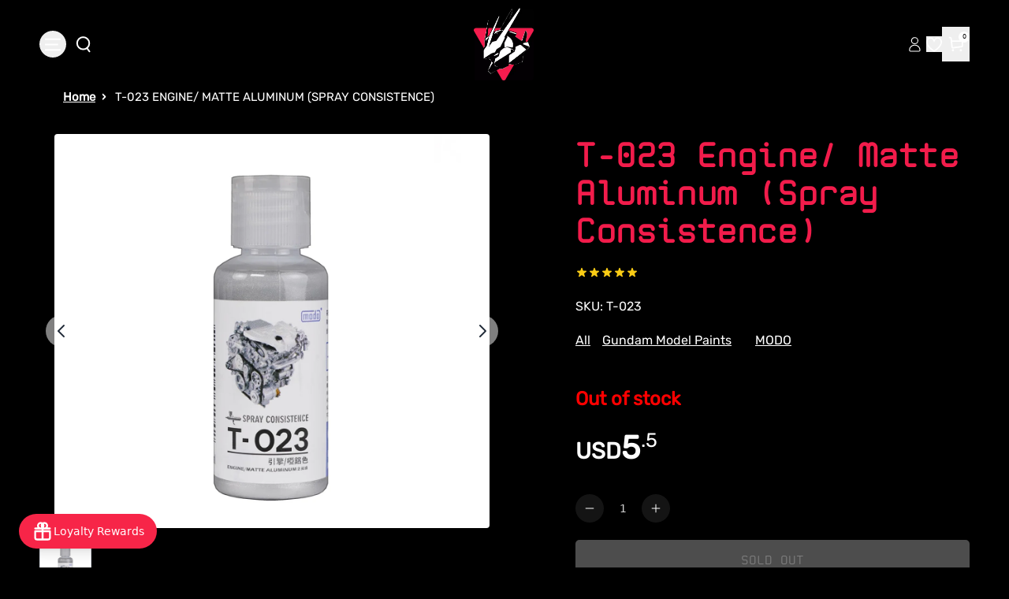

--- FILE ---
content_type: text/html
request_url: https://gundamplacestore.com/products/t-023-engine-matte-aluminum-spray-consistence
body_size: 43609
content:
<!DOCTYPE html><html lang="EN"><head><meta charSet="utf-8"/><meta name="viewport" content="width=device-width, initial-scale=1, viewport-fit=cover"/><title>T-023 Engine/ Matte Aluminum (Spray Consistence)</title><link rel="preload" as="style" href="https://cdn.shopify.com/oxygen-v2/30956/18770/38763/2866617/build/_assets/reset-ZSPJ7VM3.css"/><link rel="preconnect" href="https://a.klaviyo.com"/><link rel="preload" as="style" href="https://cdn.shopify.com/oxygen-v2/30956/18770/38763/2866617/build/_assets/tailwind-BPCGCIQP.css"/><link rel="preload" as="style" href="https://cdn.shopify.com/oxygen-v2/30956/18770/38763/2866617/build/_assets/app-5YGYHYYX.css"/><link rel="stylesheet" href="https://cdn.shopify.com/oxygen-v2/30956/18770/38763/2866617/build/_assets/reset-ZSPJ7VM3.css"/><link rel="stylesheet" href="https://cdn.shopify.com/oxygen-v2/30956/18770/38763/2866617/build/_assets/tailwind-BPCGCIQP.css"/><link rel="stylesheet" href="https://cdn.shopify.com/oxygen-v2/30956/18770/38763/2866617/build/_assets/app-5YGYHYYX.css"/><link rel="preload" as="style" href="https://cdn.shopify.com/oxygen-v2/30956/18770/38763/2866617/build/_assets/slick-2DX4APYG.css"/><link rel="stylesheet" href="https://cdn.shopify.com/oxygen-v2/30956/18770/38763/2866617/build/_assets/slick-2DX4APYG.css" media="print"/><link rel="preload" as="style" href="https://cdn.shopify.com/oxygen-v2/30956/18770/38763/2866617/build/_assets/slick-theme-GWV446NZ.css"/><link rel="stylesheet" href="https://cdn.shopify.com/oxygen-v2/30956/18770/38763/2866617/build/_assets/slick-theme-GWV446NZ.css"/><link rel="preload" as="style" href="https://cdn.shopify.com/oxygen-v2/30956/18770/38763/2866617/build/_assets/image-gallery-JXJWXZDV.css"/><link rel="stylesheet" href="https://cdn.shopify.com/oxygen-v2/30956/18770/38763/2866617/build/_assets/image-gallery-JXJWXZDV.css"/><link rel="preload" as="style" href="https://cdn.shopify.com/oxygen-v2/30956/18770/38763/2866617/build/_assets/fancy-example-ZLIXNY56.css"/><link rel="stylesheet" href="https://cdn.shopify.com/oxygen-v2/30956/18770/38763/2866617/build/_assets/fancy-example-ZLIXNY56.css"/><link rel="preconnect" href="https://cdn.shopify.com" crossorigin="anonymous"/><link rel="preconnect" href="https://shop.app" crossorigin="anonymous"/><link rel="icon" type="image/jpg" href="https://cdn.shopify.com/oxygen-v2/30956/18770/38763/2866617/build/_assets/favicon-ZSAPS7V6.jpg"/><link rel="preconnect" href="https://cdnwidget.judge.me" crossorigin="anonymous"/><link rel="preconnect" href="https://vc2.bestchat.com" crossorigin="anonymous"/><link rel="preconnect" href="https://unpkg.com" crossorigin="anonymous"/><link rel="dns-prefetch" href="https://cdn.shopify.com"/><link rel="preconnect" href="https://cdn.shopify.com" crossorigin="anonymous" nonce="g0RnLXRdcSn7VxPD"/><script src="https://cdn.shopify.com/shopifycloud/shop-js/client.js" defer="" integrity="sha384-4NzN4xOrlP3FBkyRFzYoRuffECkUl+TSKqNe82eJtNt7eR+flrq7qiazNGlLxLsu" crossorigin="anonymous" nonce="g0RnLXRdcSn7VxPD"></script><script nonce="g0RnLXRdcSn7VxPD">(function(w,d,s,l,i){w[l]=w[l]||[];w[l].push({'gtm.start':
    new Date().getTime(),event:'gtm.js'});var f=d.getElementsByTagName(s)[0],
    j=d.createElement(s),dl=l!='dataLayer'?'&l='+l:'';j.async=true;j.src=
    'https://www.googletagmanager.com/gtm.js?id='+i+dl;f.parentNode.insertBefore(j,f);
    })(window,document,'script','dataLayer','GTM-MBCBGQN');</script><script nonce="g0RnLXRdcSn7VxPD">
      window.analytics = window.analytics || {};
      window.initContext = window.initContext || function(){};
    </script><script nonce="g0RnLXRdcSn7VxPD">
      // Debug wrapper to log all Stape pixel events
      window.s_p_pixel_original = window.s_p_pixel || function(){};

      window.s_p_pixel = function(event, payload) {
        console.log("🔥 Stape Pixel Event Fired:", { event, payload });
        try {
          window.s_p_pixel_original(event, payload);
        } catch(e) {
          console.warn("Error sending Stape event:", e);
        }
      };
    </script><script nonce="g0RnLXRdcSn7VxPD">
      document.addEventListener("DOMContentLoaded", function() {
        fetch('https://sp.stapecdn.com/widget/script_pixel?shop_id=57900957832')
          .then(response => {
            if (!response.ok) throw new Error('Network response was not ok');
            return response.text();
          })
          .then(scriptText => {
            const scriptElement = document.createElement('script');
            scriptElement.textContent = scriptText;
            document.head.appendChild(scriptElement);
          })
          .catch(error => console.error('Pixel load failed:', error));
      });
    </script><script async="" src="https://pre.bossapps.co/js/script?shop=the-gundam-place-store.myshopify.com" nonce="g0RnLXRdcSn7VxPD"></script><script defer="" type="application/ld+json" nonce="g0RnLXRdcSn7VxPD">{"@context":"https://schema.org","@type":"Store","name":"The Gundam Place Store LLC","image":"https://gundamplacestore.com/logo.png","address":{"@type":"PostalAddress","streetAddress":"580 Atlanta Rd Suite 202B","addressLocality":"Cumming","addressRegion":"GA","postalCode":"30040","addressCountry":"US"},"telephone":"+1-470-XXX-XXXX","email":"customerservice@gundamplacestore.com","url":"https://gundamplacestore.com","openingHours":"Mo-Fr 11:00-19:00, Sa 10:00-18:00, Su 12:00-17:00","sameAs":["https://www.instagram.com/gundamplacestore","https://www.facebook.com/gundamplacestore","https://www.youtube.com/@gundamplacestore"],"slogan":"Never Stop Building","priceRange":"$$","description":"The Gundam Place Store LLC is Georgia’s premier Gunpla and model kit retailer, offering official Bandai kits, third-party mecha, paints, and Warhammer products."}</script><script async="" type="text/javascript">
          var _learnq = _learnq || [];
          (function () {
            var b = document.createElement("script");
            b.type = "text/javascript";
            b.async = true;
            b.src = "https://static.klaviyo.com/onsite/js/klaviyo.js?company_id=YXQabbK";
            var a = document.getElementsByTagName("script")[0];
            a.parentNode.insertBefore(b, a);
          })();
        </script><link rel="stylesheet" href="https://cdnjs.cloudflare.com/ajax/libs/font-awesome/6.5.2/css/all.min.css" media="all" integrity="sha384-PPIZEGYM1v8zp5Py7UjFb79S58UeqCL9pYVnVPURKEqvioPROaVAJKKLzvH2rDnI" crossorigin="anonymous" nonce="g0RnLXRdcSn7VxPD"/><a style="display:none" href="https://www.bestchat.com" rel="noopener" target="_blank">BestChat</a></head><body class="bg-[#000]"><noscript><iframe src="https://www.googletagmanager.com/ns.html?id=GTM-MBCBGQN" height="0" width="0" style="display:none;visibility:hidden"></iframe></noscript><div id="widget-anchor" style="position:fixed;right:20px;bottom:20px;width:320px;height:400px;z-index:-1;pointer-events:none;opacity:0"></div><div aria-modal="true" class="overlay cart-aside-close announcement-bar-active" id="cart-aside" role="dialog" style="position:fixed;top:0;left:0;width:100vw;height:100vh;overflow:hidden;z-index:999"><aside style="position:sticky;top:px;height:calc(100vh - px);overflow-y:auto"><main><!--$--><header class="relative"><button class="close">×</button></header><div class="cart-main "><div class="cart-empty"><div class="mini-cart__empty" data-animate="" data-animate-delay-1=""><h3 class="mini-cart__empty-text">Your cart is currently empty</h3><a class="button button--tertiary" data-discover="true" href="/collections">Return to shop</a></div></div><div class="cart-details with-announcement-scroll "><div aria-labelledby="cart-lines"><ul class="pr_ul"></ul></div></div></div><!--/$--><div class="menu-drawer__utility-links" data-animate="" data-animate-delay-2=""><a href="/account" class="menu-drawer__account link link-with-icon focus-inset"><svg xmlns="http://www.w3.org/2000/svg" aria-hidden="true" focusable="false" role="presentation" class="icon icon-account" fill="none" viewBox="0 0 14 18"><path d="M7.34497 10.0933C4.03126 10.0933 1.34497 12.611 1.34497 15.7169C1.34497 16.4934 1.97442 17.1228 2.75088 17.1228H11.9391C12.7155 17.1228 13.345 16.4934 13.345 15.7169C13.345 12.611 10.6587 10.0933 7.34497 10.0933Z" stroke="currentColor"></path><ellipse cx="7.34503" cy="5.02631" rx="3.63629" ry="3.51313" stroke="currentColor" stroke-linecap="square"></ellipse></svg><span class="label">Log in</span></a><ul class="footer__list-social list-unstyled list-social social-list" role="list"><li class="list-social__item"><a target="_blank" rel="noopener" href="https://www.facebook.com/thegundamPlace" class="list-social__link link link--text link-with-icon" aria-describedby="a11y-external-message" aria-label="Facebook"><svg aria-hidden="true" focusable="false" role="presentation" class="icon icon-facebook" viewBox="0 0 18 18"><path fill="currentColor" d="M16.42.61c.27 0 .5.1.69.28.19.2.28.42.28.7v15.44c0 .27-.1.5-.28.69a.94.94 0 01-.7.28h-4.39v-6.7h2.25l.31-2.65h-2.56v-1.7c0-.4.1-.72.28-.93.18-.2.5-.32 1-.32h1.37V3.35c-.6-.06-1.27-.1-2.01-.1-1.01 0-1.83.3-2.45.9-.62.6-.93 1.44-.93 2.53v1.97H7.04v2.65h2.24V18H.98c-.28 0-.5-.1-.7-.28a.94.94 0 01-.28-.7V1.59c0-.27.1-.5.28-.69a.94.94 0 01.7-.28h15.44z"></path></svg></a></li><li class="list-social__item"><a target="_blank" rel="noopener" href="https://twitter.com/GundamPlace" class="list-social__link link link--text link-with-icon" aria-describedby="a11y-external-message" aria-label="Twitter"><svg class="icon icon-twitter" xmlns="http://www.w3.org/2000/svg" fill="none" height="2500" width="2500" viewBox="0 0 512 512"><path d="M0 0h512v512H0z" fill="currentColor"></path><path clip-rule="evenodd" d="M192.034 98H83l129.275 170.757L91.27 412h55.908l91.521-108.34 81.267 107.343H429L295.968 235.284l.236.303L410.746 99.994h-55.908l-85.062 100.694zm-48.849 29.905h33.944l191.686 253.193h-33.944z" fill="#000" fill-rule="evenodd"></path></svg></a></li><li class="list-social__item"><a target="_blank" rel="noopener" href="https://www.instagram.com/gundamplace/" class="list-social__link link link--text link-with-icon" aria-describedby="a11y-external-message" aria-label="Instagram"><svg aria-hidden="true" focusable="false" role="presentation" class="icon icon-instagram" viewBox="0 0 18 18"><path fill="currentColor" d="M8.77 1.58c2.34 0 2.62.01 3.54.05.86.04 1.32.18 1.63.3.41.17.7.35 1.01.66.3.3.5.6.65 1 .12.32.27.78.3 1.64.05.92.06 1.2.06 3.54s-.01 2.62-.05 3.54a4.79 4.79 0 01-.3 1.63c-.17.41-.35.7-.66 1.01-.3.3-.6.5-1.01.66-.31.12-.77.26-1.63.3-.92.04-1.2.05-3.54.05s-2.62 0-3.55-.05a4.79 4.79 0 01-1.62-.3c-.42-.16-.7-.35-1.01-.66-.31-.3-.5-.6-.66-1a4.87 4.87 0 01-.3-1.64c-.04-.92-.05-1.2-.05-3.54s0-2.62.05-3.54c.04-.86.18-1.32.3-1.63.16-.41.35-.7.66-1.01.3-.3.6-.5 1-.65.32-.12.78-.27 1.63-.3.93-.05 1.2-.06 3.55-.06zm0-1.58C6.39 0 6.09.01 5.15.05c-.93.04-1.57.2-2.13.4-.57.23-1.06.54-1.55 1.02C1 1.96.7 2.45.46 3.02c-.22.56-.37 1.2-.4 2.13C0 6.1 0 6.4 0 8.77s.01 2.68.05 3.61c.04.94.2 1.57.4 2.13.23.58.54 1.07 1.02 1.56.49.48.98.78 1.55 1.01.56.22 1.2.37 2.13.4.94.05 1.24.06 3.62.06 2.39 0 2.68-.01 3.62-.05.93-.04 1.57-.2 2.13-.41a4.27 4.27 0 001.55-1.01c.49-.49.79-.98 1.01-1.56.22-.55.37-1.19.41-2.13.04-.93.05-1.23.05-3.61 0-2.39 0-2.68-.05-3.62a6.47 6.47 0 00-.4-2.13 4.27 4.27 0 00-1.02-1.55A4.35 4.35 0 0014.52.46a6.43 6.43 0 00-2.13-.41A69 69 0 008.77 0z"></path><path fill="currentColor" d="M8.8 4a4.5 4.5 0 100 9 4.5 4.5 0 000-9zm0 7.43a2.92 2.92 0 110-5.85 2.92 2.92 0 010 5.85zM13.43 5a1.05 1.05 0 100-2.1 1.05 1.05 0 000 2.1z"></path></svg></a></li><li class="list-social__item"><a target="_blank" rel="noopener" href="https://www.youtube.com/@thegundamplacestore764" class="list-social__link link link--text link-with-icon" aria-describedby="a11y-external-message" aria-label="Youtube"><svg aria-hidden="true" focusable="false" role="presentation" class="icon icon-youtube" viewBox="0 0 100 70"><path d="M98 11c2 7.7 2 24 2 24s0 16.3-2 24a12.5 12.5 0 01-9 9c-7.7 2-39 2-39 2s-31.3 0-39-2a12.5 12.5 0 01-9-9c-2-7.7-2-24-2-24s0-16.3 2-24c1.2-4.4 4.6-7.8 9-9 7.7-2 39-2 39-2s31.3 0 39 2c4.4 1.2 7.8 4.6 9 9zM40 50l26-15-26-15v30z" fill="currentColor"></path></svg></a></li></ul></div></main></aside></div><div aria-modal="true" class="overlay " id="search-aside" role="dialog" style="position:fixed;top:0;left:0;width:100vw;height:100vh;overflow:hidden;z-index:999"><aside style="position:sticky;top:px;height:calc(100vh - px);overflow-y:auto"><main><div class="predictive-search"><br/><form method="get" action="/" class="predictive-search-form"><div><input name="q" placeholder="Search" type="search"/> <button>Search</button></div></form></div><div class="menu-drawer__utility-links" data-animate="" data-animate-delay-2=""><a href="/account" class="menu-drawer__account link link-with-icon focus-inset"><svg xmlns="http://www.w3.org/2000/svg" aria-hidden="true" focusable="false" role="presentation" class="icon icon-account" fill="none" viewBox="0 0 14 18"><path d="M7.34497 10.0933C4.03126 10.0933 1.34497 12.611 1.34497 15.7169C1.34497 16.4934 1.97442 17.1228 2.75088 17.1228H11.9391C12.7155 17.1228 13.345 16.4934 13.345 15.7169C13.345 12.611 10.6587 10.0933 7.34497 10.0933Z" stroke="currentColor"></path><ellipse cx="7.34503" cy="5.02631" rx="3.63629" ry="3.51313" stroke="currentColor" stroke-linecap="square"></ellipse></svg><span class="label">Log in</span></a><ul class="footer__list-social list-unstyled list-social social-list" role="list"><li class="list-social__item"><a target="_blank" rel="noopener" href="https://www.facebook.com/thegundamPlace" class="list-social__link link link--text link-with-icon" aria-describedby="a11y-external-message" aria-label="Facebook"><svg aria-hidden="true" focusable="false" role="presentation" class="icon icon-facebook" viewBox="0 0 18 18"><path fill="currentColor" d="M16.42.61c.27 0 .5.1.69.28.19.2.28.42.28.7v15.44c0 .27-.1.5-.28.69a.94.94 0 01-.7.28h-4.39v-6.7h2.25l.31-2.65h-2.56v-1.7c0-.4.1-.72.28-.93.18-.2.5-.32 1-.32h1.37V3.35c-.6-.06-1.27-.1-2.01-.1-1.01 0-1.83.3-2.45.9-.62.6-.93 1.44-.93 2.53v1.97H7.04v2.65h2.24V18H.98c-.28 0-.5-.1-.7-.28a.94.94 0 01-.28-.7V1.59c0-.27.1-.5.28-.69a.94.94 0 01.7-.28h15.44z"></path></svg></a></li><li class="list-social__item"><a target="_blank" rel="noopener" href="https://twitter.com/GundamPlace" class="list-social__link link link--text link-with-icon" aria-describedby="a11y-external-message" aria-label="Twitter"><svg class="icon icon-twitter" xmlns="http://www.w3.org/2000/svg" fill="none" height="2500" width="2500" viewBox="0 0 512 512"><path d="M0 0h512v512H0z" fill="currentColor"></path><path clip-rule="evenodd" d="M192.034 98H83l129.275 170.757L91.27 412h55.908l91.521-108.34 81.267 107.343H429L295.968 235.284l.236.303L410.746 99.994h-55.908l-85.062 100.694zm-48.849 29.905h33.944l191.686 253.193h-33.944z" fill="#000" fill-rule="evenodd"></path></svg></a></li><li class="list-social__item"><a target="_blank" rel="noopener" href="https://www.instagram.com/gundamplace/" class="list-social__link link link--text link-with-icon" aria-describedby="a11y-external-message" aria-label="Instagram"><svg aria-hidden="true" focusable="false" role="presentation" class="icon icon-instagram" viewBox="0 0 18 18"><path fill="currentColor" d="M8.77 1.58c2.34 0 2.62.01 3.54.05.86.04 1.32.18 1.63.3.41.17.7.35 1.01.66.3.3.5.6.65 1 .12.32.27.78.3 1.64.05.92.06 1.2.06 3.54s-.01 2.62-.05 3.54a4.79 4.79 0 01-.3 1.63c-.17.41-.35.7-.66 1.01-.3.3-.6.5-1.01.66-.31.12-.77.26-1.63.3-.92.04-1.2.05-3.54.05s-2.62 0-3.55-.05a4.79 4.79 0 01-1.62-.3c-.42-.16-.7-.35-1.01-.66-.31-.3-.5-.6-.66-1a4.87 4.87 0 01-.3-1.64c-.04-.92-.05-1.2-.05-3.54s0-2.62.05-3.54c.04-.86.18-1.32.3-1.63.16-.41.35-.7.66-1.01.3-.3.6-.5 1-.65.32-.12.78-.27 1.63-.3.93-.05 1.2-.06 3.55-.06zm0-1.58C6.39 0 6.09.01 5.15.05c-.93.04-1.57.2-2.13.4-.57.23-1.06.54-1.55 1.02C1 1.96.7 2.45.46 3.02c-.22.56-.37 1.2-.4 2.13C0 6.1 0 6.4 0 8.77s.01 2.68.05 3.61c.04.94.2 1.57.4 2.13.23.58.54 1.07 1.02 1.56.49.48.98.78 1.55 1.01.56.22 1.2.37 2.13.4.94.05 1.24.06 3.62.06 2.39 0 2.68-.01 3.62-.05.93-.04 1.57-.2 2.13-.41a4.27 4.27 0 001.55-1.01c.49-.49.79-.98 1.01-1.56.22-.55.37-1.19.41-2.13.04-.93.05-1.23.05-3.61 0-2.39 0-2.68-.05-3.62a6.47 6.47 0 00-.4-2.13 4.27 4.27 0 00-1.02-1.55A4.35 4.35 0 0014.52.46a6.43 6.43 0 00-2.13-.41A69 69 0 008.77 0z"></path><path fill="currentColor" d="M8.8 4a4.5 4.5 0 100 9 4.5 4.5 0 000-9zm0 7.43a2.92 2.92 0 110-5.85 2.92 2.92 0 010 5.85zM13.43 5a1.05 1.05 0 100-2.1 1.05 1.05 0 000 2.1z"></path></svg></a></li><li class="list-social__item"><a target="_blank" rel="noopener" href="https://www.youtube.com/@thegundamplacestore764" class="list-social__link link link--text link-with-icon" aria-describedby="a11y-external-message" aria-label="Youtube"><svg aria-hidden="true" focusable="false" role="presentation" class="icon icon-youtube" viewBox="0 0 100 70"><path d="M98 11c2 7.7 2 24 2 24s0 16.3-2 24a12.5 12.5 0 01-9 9c-7.7 2-39 2-39 2s-31.3 0-39-2a12.5 12.5 0 01-9-9c-2-7.7-2-24-2-24s0-16.3 2-24c1.2-4.4 4.6-7.8 9-9 7.7-2 39-2 39-2s31.3 0 39 2c4.4 1.2 7.8 4.6 9 9zM40 50l26-15-26-15v30z" fill="currentColor"></path></svg></a></li></ul></div></main></aside></div><nav class="header-menu-mobile" role="navigation"><div id="sidebar-parent-collection" class="sidebar-main-collection collectionSortFilter-aside-close"><div class="collection-sort-filter mobile-facets__header"><div class="mobile-facets__header-inner"><h2 class="mobile-facets__heading">Filter and sort</h2><div class="product-count" role="status"><p id="ProductCountMobile" class="product-count__text"></p><div class="loading-overlay__spinner"><svg xmlns="http://www.w3.org/2000/svg" aria-hidden="true" focusable="false" role="presentation" class="icon icon-close " fill="white" viewBox="0 0 12 12"><path d="M1 1L11 11" stroke="currentColor" stroke-linecap="round" fill="#fff"></path><path d="M11 1L1 11" stroke="currentColor" stroke-linecap="round" fill="#fff"></path></svg></div></div></div></div><nav class="collection-filter-sort sidebar-body collection"><ul class="normal"><div class="collection-sort-main-mobile"><div class="collection-sort-by-heading">Sort by</div><div class="collection-products-sort"><div class="collection-sort"><details class="collection-sort-details"><summary class="collection-sort-summary">Featured<span class="collection-sort-by-icon"><svg xmlns="http://www.w3.org/2000/svg" aria-hidden="true" focusable="false" role="presentation" class="icon icon-caret" fill="none" viewBox="0 0 24 15"><path fill-rule="evenodd" clip-rule="evenodd" d="M12 15c-.3 0-.6-.1-.8-.4l-11-13C-.2 1.2-.1.5.3.2c.4-.4 1.1-.3 1.4.1L12 12.5 22.2.4c.4-.4 1-.5 1.4-.1.4.4.5 1 .1 1.4l-11 13c-.1.2-.4.3-.7.3z" fill="currentColor"></path></svg></span></summary><ul class="collection-sort-listing-top"><li class="collection-sort-keys-active">Featured</li><li class="collection-sort-keys">Best Selling</li><li class="collection-sort-keys">Alphabetically, A-Z</li><li class="collection-sort-keys">Alphabetically, Z-A</li><li class="collection-sort-keys">Price, low to high</li><li class="collection-sort-keys">Price, high to low</li><li class="collection-sort-keys">Date, old to new</li><li class="collection-sort-keys">Date, new to old</li></ul></details></div></div></div></ul></nav><div class="mobile-facets__footer"><button type="button" class="no-js-hidden button">Apply</button><a class="mobile-facets__clear link link--underline" data-discover="true" href="/collections/gundams">Clear</a></div></div></nav><div aria-modal="true" class="overlay aside-close announcement-bar-active" id="mobile-menu-aside" role="dialog" style="position:fixed;top:0;left:0;width:100vw;height:100vh;overflow:hidden;z-index:999"><aside style="position:sticky;top:px;height:calc(100vh - px);overflow-y:auto"><main><nav class="header-menu-mobile" role="navigation"><div id="sidebar-parent" class="sidebar-main"><nav class="sidebar-body"><ul class="normal"><li class="menu-item-li-more"><a data-discover="true" class="flex items-center gap-2" style="color:#fff" href="/collections/new-arrivals?countryIsoCode=undefined">NEW ARRIVALS</a></li><li class="menu-item-li-more"><a data-discover="true" class="flex items-center gap-2" style="color:#fff" href="/collections/pre-orders?countryIsoCode=undefined">PRE-ORDERS</a></li><li class="menu-item-li-more"><a data-discover="true" class="flex items-center gap-2" style="color:#fff" href="/collections/sale?countryIsoCode=undefined">SALE</a></li><li class="menu-item-li-more"><button type="button" class="w-full flex items-center justify-between gap-2 text-left"><span class="flex items-center gap-2"><span>GUNDAM KITS BY GRADE</span></span><svg xmlns="http://www.w3.org/2000/svg" aria-hidden="true" focusable="false" role="presentation" class="icon icon-arrow" fill="none" viewBox="0 0 14 10"><path fill-rule="evenodd" clip-rule="evenodd" d="M8.537.808a.5.5 0 01.817-.162l4 4a.5.5 0 010 .708l-4 4a.5.5 0 11-.708-.708L11.793 5.5H1a.5.5 0 010-1h10.793L8.646 1.354a.5.5 0 01-.109-.546z" fill="currentColor"></path></svg></button></li><li class="menu-item-li-more"><button type="button" class="w-full flex items-center justify-between gap-2 text-left"><span class="flex items-center gap-2"><span>GUNDAM KITS BY SERIES</span></span><svg xmlns="http://www.w3.org/2000/svg" aria-hidden="true" focusable="false" role="presentation" class="icon icon-arrow" fill="none" viewBox="0 0 14 10"><path fill-rule="evenodd" clip-rule="evenodd" d="M8.537.808a.5.5 0 01.817-.162l4 4a.5.5 0 010 .708l-4 4a.5.5 0 11-.708-.708L11.793 5.5H1a.5.5 0 010-1h10.793L8.646 1.354a.5.5 0 01-.109-.546z" fill="currentColor"></path></svg></button></li><li class="menu-item-li-more"><button type="button" class="w-full flex items-center justify-between gap-2 text-left"><span class="flex items-center gap-2"><span>KOTOBUKIYA</span></span><svg xmlns="http://www.w3.org/2000/svg" aria-hidden="true" focusable="false" role="presentation" class="icon icon-arrow" fill="none" viewBox="0 0 14 10"><path fill-rule="evenodd" clip-rule="evenodd" d="M8.537.808a.5.5 0 01.817-.162l4 4a.5.5 0 010 .708l-4 4a.5.5 0 11-.708-.708L11.793 5.5H1a.5.5 0 010-1h10.793L8.646 1.354a.5.5 0 01-.109-.546z" fill="currentColor"></path></svg></button></li><li class="menu-item-li-more"><button type="button" class="w-full flex items-center justify-between gap-2 text-left"><span class="flex items-center gap-2"><span>OTHER MODEL KITS</span></span><svg xmlns="http://www.w3.org/2000/svg" aria-hidden="true" focusable="false" role="presentation" class="icon icon-arrow" fill="none" viewBox="0 0 14 10"><path fill-rule="evenodd" clip-rule="evenodd" d="M8.537.808a.5.5 0 01.817-.162l4 4a.5.5 0 010 .708l-4 4a.5.5 0 11-.708-.708L11.793 5.5H1a.5.5 0 010-1h10.793L8.646 1.354a.5.5 0 01-.109-.546z" fill="currentColor"></path></svg></button></li><li class="menu-item-li-more"><a data-discover="true" class="flex items-center gap-2" style="color:#fff" href="/collections/resin-conversion-kits?countryIsoCode=undefined">RESIN/CONVERSION KITS</a></li><li class="menu-item-li-more"><a data-discover="true" class="flex items-center gap-2" style="color:#fff" href="/collections/gundam-card-game?countryIsoCode=undefined">GUNDAM CARD GAME</a></li><li class="menu-item-li-more"><button type="button" class="w-full flex items-center justify-between gap-2 text-left"><span class="flex items-center gap-2"><span>FIGURES</span></span><svg xmlns="http://www.w3.org/2000/svg" aria-hidden="true" focusable="false" role="presentation" class="icon icon-arrow" fill="none" viewBox="0 0 14 10"><path fill-rule="evenodd" clip-rule="evenodd" d="M8.537.808a.5.5 0 01.817-.162l4 4a.5.5 0 010 .708l-4 4a.5.5 0 11-.708-.708L11.793 5.5H1a.5.5 0 010-1h10.793L8.646 1.354a.5.5 0 01-.109-.546z" fill="currentColor"></path></svg></button></li><li class="menu-item-li-more"><a data-discover="true" class="flex items-center gap-2" style="color:#fff" href="/collections/scale-plastic-models?countryIsoCode=undefined">SCALE PLASTIC MODEL KITS</a></li><li class="menu-item-li-more"><button type="button" class="w-full flex items-center justify-between gap-2 text-left"><span class="flex items-center gap-2"><span>WARHAMMER </span></span><svg xmlns="http://www.w3.org/2000/svg" aria-hidden="true" focusable="false" role="presentation" class="icon icon-arrow" fill="none" viewBox="0 0 14 10"><path fill-rule="evenodd" clip-rule="evenodd" d="M8.537.808a.5.5 0 01.817-.162l4 4a.5.5 0 010 .708l-4 4a.5.5 0 11-.708-.708L11.793 5.5H1a.5.5 0 010-1h10.793L8.646 1.354a.5.5 0 01-.109-.546z" fill="currentColor"></path></svg></button></li><li class="menu-item-li-more"><a data-discover="true" class="flex items-center gap-2" style="color:#fff" href="/collections/mecha-girls?countryIsoCode=undefined">MECHA GIRLS</a></li><li class="menu-item-li-more"><a data-discover="true" class="flex items-center gap-2" style="color:#fff" href="/collections/gundam-place-items?countryIsoCode=undefined">GUNDAM PLACE EXCLUSIVE DESIGNS</a></li><li class="menu-item-li-more"><button type="button" class="w-full flex items-center justify-between gap-2 text-left"><span class="flex items-center gap-2"><span>HOBBY SUPPLIES</span></span><svg xmlns="http://www.w3.org/2000/svg" aria-hidden="true" focusable="false" role="presentation" class="icon icon-arrow" fill="none" viewBox="0 0 14 10"><path fill-rule="evenodd" clip-rule="evenodd" d="M8.537.808a.5.5 0 01.817-.162l4 4a.5.5 0 010 .708l-4 4a.5.5 0 11-.708-.708L11.793 5.5H1a.5.5 0 010-1h10.793L8.646 1.354a.5.5 0 01-.109-.546z" fill="currentColor"></path></svg></button></li><li class="menu-item-li-more"><button type="button" class="w-full flex items-center justify-between gap-2 text-left"><span class="flex items-center gap-2"><span>ADD-ONS</span></span><svg xmlns="http://www.w3.org/2000/svg" aria-hidden="true" focusable="false" role="presentation" class="icon icon-arrow" fill="none" viewBox="0 0 14 10"><path fill-rule="evenodd" clip-rule="evenodd" d="M8.537.808a.5.5 0 01.817-.162l4 4a.5.5 0 010 .708l-4 4a.5.5 0 11-.708-.708L11.793 5.5H1a.5.5 0 010-1h10.793L8.646 1.354a.5.5 0 01-.109-.546z" fill="currentColor"></path></svg></button></li><li class="menu-item-li-more"><a data-discover="true" class="flex items-center gap-2" style="color:#fff" href="/collections/dioramas?countryIsoCode=undefined">DIORAMA ACCESSORIES </a></li><li class="menu-item-li-more"><a data-discover="true" class="flex items-center gap-2" style="color:#fff" href="/collections/funko?countryIsoCode=undefined">FUNKO</a></li><li class="menu-item-li-more"><a data-discover="true" class="flex items-center gap-2" style="color:#fff" href="/collections/gundam-anime-apparel-and-accessories?countryIsoCode=undefined">GUNDAM / ANIME APPAREL AND ACCESSORIES</a></li><li class="menu-item-li-more"><a data-discover="true" class="flex items-center gap-2" style="color:#fff" href="/collections/gift-cards?countryIsoCode=undefined">GIFT CARDS</a></li><li class="menu-item-li-more"><a data-discover="true" class="flex items-center gap-2" style="color:#fff" href="/collections/lucky-boxes?countryIsoCode=undefined">LUCKY BOXES</a></li><li class="menu-item-li-more"><a data-discover="true" class="flex items-center gap-2" style="color:#fff" href="/collections/damaged-boxes?countryIsoCode=undefined">DAMAGED BOXES</a></li><li class="menu-item-li-more"><a data-discover="true" class="flex items-center gap-2" style="color:#fff" href="/collections/imported-snacks-and-drinks?countryIsoCode=undefined">IMPORTED ASIAN SNACKS AND DRINKS</a></li><li class="menu-item-li-more"><a data-discover="true" class="flex items-center gap-2" style="color:#fff" href="/pages/about-us">ABOUT US</a></li><li class="menu-item-li-more"><a data-discover="true" class="flex items-center gap-2" style="color:#fff" href="/blogs/news?countryIsoCode=undefined">BLOG</a></li></ul></nav></div></nav><div class="menu-drawer__utility-links" data-animate="" data-animate-delay-2=""><a href="/account" class="menu-drawer__account link link-with-icon focus-inset"><svg xmlns="http://www.w3.org/2000/svg" aria-hidden="true" focusable="false" role="presentation" class="icon icon-account" fill="none" viewBox="0 0 14 18"><path d="M7.34497 10.0933C4.03126 10.0933 1.34497 12.611 1.34497 15.7169C1.34497 16.4934 1.97442 17.1228 2.75088 17.1228H11.9391C12.7155 17.1228 13.345 16.4934 13.345 15.7169C13.345 12.611 10.6587 10.0933 7.34497 10.0933Z" stroke="currentColor"></path><ellipse cx="7.34503" cy="5.02631" rx="3.63629" ry="3.51313" stroke="currentColor" stroke-linecap="square"></ellipse></svg><span class="label">Log in</span></a><ul class="footer__list-social list-unstyled list-social social-list" role="list"><li class="list-social__item"><a target="_blank" rel="noopener" href="https://www.facebook.com/thegundamPlace" class="list-social__link link link--text link-with-icon" aria-describedby="a11y-external-message" aria-label="Facebook"><svg aria-hidden="true" focusable="false" role="presentation" class="icon icon-facebook" viewBox="0 0 18 18"><path fill="currentColor" d="M16.42.61c.27 0 .5.1.69.28.19.2.28.42.28.7v15.44c0 .27-.1.5-.28.69a.94.94 0 01-.7.28h-4.39v-6.7h2.25l.31-2.65h-2.56v-1.7c0-.4.1-.72.28-.93.18-.2.5-.32 1-.32h1.37V3.35c-.6-.06-1.27-.1-2.01-.1-1.01 0-1.83.3-2.45.9-.62.6-.93 1.44-.93 2.53v1.97H7.04v2.65h2.24V18H.98c-.28 0-.5-.1-.7-.28a.94.94 0 01-.28-.7V1.59c0-.27.1-.5.28-.69a.94.94 0 01.7-.28h15.44z"></path></svg></a></li><li class="list-social__item"><a target="_blank" rel="noopener" href="https://twitter.com/GundamPlace" class="list-social__link link link--text link-with-icon" aria-describedby="a11y-external-message" aria-label="Twitter"><svg class="icon icon-twitter" xmlns="http://www.w3.org/2000/svg" fill="none" height="2500" width="2500" viewBox="0 0 512 512"><path d="M0 0h512v512H0z" fill="currentColor"></path><path clip-rule="evenodd" d="M192.034 98H83l129.275 170.757L91.27 412h55.908l91.521-108.34 81.267 107.343H429L295.968 235.284l.236.303L410.746 99.994h-55.908l-85.062 100.694zm-48.849 29.905h33.944l191.686 253.193h-33.944z" fill="#000" fill-rule="evenodd"></path></svg></a></li><li class="list-social__item"><a target="_blank" rel="noopener" href="https://www.instagram.com/gundamplace/" class="list-social__link link link--text link-with-icon" aria-describedby="a11y-external-message" aria-label="Instagram"><svg aria-hidden="true" focusable="false" role="presentation" class="icon icon-instagram" viewBox="0 0 18 18"><path fill="currentColor" d="M8.77 1.58c2.34 0 2.62.01 3.54.05.86.04 1.32.18 1.63.3.41.17.7.35 1.01.66.3.3.5.6.65 1 .12.32.27.78.3 1.64.05.92.06 1.2.06 3.54s-.01 2.62-.05 3.54a4.79 4.79 0 01-.3 1.63c-.17.41-.35.7-.66 1.01-.3.3-.6.5-1.01.66-.31.12-.77.26-1.63.3-.92.04-1.2.05-3.54.05s-2.62 0-3.55-.05a4.79 4.79 0 01-1.62-.3c-.42-.16-.7-.35-1.01-.66-.31-.3-.5-.6-.66-1a4.87 4.87 0 01-.3-1.64c-.04-.92-.05-1.2-.05-3.54s0-2.62.05-3.54c.04-.86.18-1.32.3-1.63.16-.41.35-.7.66-1.01.3-.3.6-.5 1-.65.32-.12.78-.27 1.63-.3.93-.05 1.2-.06 3.55-.06zm0-1.58C6.39 0 6.09.01 5.15.05c-.93.04-1.57.2-2.13.4-.57.23-1.06.54-1.55 1.02C1 1.96.7 2.45.46 3.02c-.22.56-.37 1.2-.4 2.13C0 6.1 0 6.4 0 8.77s.01 2.68.05 3.61c.04.94.2 1.57.4 2.13.23.58.54 1.07 1.02 1.56.49.48.98.78 1.55 1.01.56.22 1.2.37 2.13.4.94.05 1.24.06 3.62.06 2.39 0 2.68-.01 3.62-.05.93-.04 1.57-.2 2.13-.41a4.27 4.27 0 001.55-1.01c.49-.49.79-.98 1.01-1.56.22-.55.37-1.19.41-2.13.04-.93.05-1.23.05-3.61 0-2.39 0-2.68-.05-3.62a6.47 6.47 0 00-.4-2.13 4.27 4.27 0 00-1.02-1.55A4.35 4.35 0 0014.52.46a6.43 6.43 0 00-2.13-.41A69 69 0 008.77 0z"></path><path fill="currentColor" d="M8.8 4a4.5 4.5 0 100 9 4.5 4.5 0 000-9zm0 7.43a2.92 2.92 0 110-5.85 2.92 2.92 0 010 5.85zM13.43 5a1.05 1.05 0 100-2.1 1.05 1.05 0 000 2.1z"></path></svg></a></li><li class="list-social__item"><a target="_blank" rel="noopener" href="https://www.youtube.com/@thegundamplacestore764" class="list-social__link link link--text link-with-icon" aria-describedby="a11y-external-message" aria-label="Youtube"><svg aria-hidden="true" focusable="false" role="presentation" class="icon icon-youtube" viewBox="0 0 100 70"><path d="M98 11c2 7.7 2 24 2 24s0 16.3-2 24a12.5 12.5 0 01-9 9c-7.7 2-39 2-39 2s-31.3 0-39-2a12.5 12.5 0 01-9-9c-2-7.7-2-24-2-24s0-16.3 2-24c1.2-4.4 4.6-7.8 9-9 7.7-2 39-2 39-2s31.3 0 39 2c4.4 1.2 7.8 4.6 9 9zM40 50l26-15-26-15v30z" fill="currentColor"></path></svg></a></li></ul></div></main></aside></div><div class="header"><header class="container header" style="max-width:100vw"><nav class="header-start-ctas" role="navigation"><button class="header-menu-mobile-toggle-close" aria-label="Close menu"><svg width="20" height="17" viewBox="0 0 20 17" fill="none" xmlns="http://www.w3.org/2000/svg"><path d="M0 15.1669H20M0 8.5H16.8625M0 1.83313H20" stroke="white" stroke-width="2"></path></svg></button><span class="search-icon-svg"><svg width="44" height="45" viewBox="0 0 44 45" fill="none" xmlns="http://www.w3.org/2000/svg"><path d="M21.5425 28.585C25.8056 28.585 29.2615 25.1291 29.2615 20.866C29.2615 16.603 25.8056 13.1471 21.5425 13.1471C17.2795 13.1471 13.8235 16.603 13.8235 20.866C13.8235 25.1291 17.2795 28.585 21.5425 28.585Z" stroke="white" stroke-width="2"></path><path d="M26.2094 27.0038L29.5151 31.3246" stroke="white" stroke-width="2" stroke-linecap="round"></path></svg></span></nav><div class="logo-brand-image"><a data-discover="true" href="/"><img alt="The Gundam Place Store" src="https://cdn.shopify.com/oxygen-v2/30956/18770/38763/2866617/build/_assets/logo-3QF5AZ4H.png" decoding="async" width="76" height="93"/></a></div><nav class="header-menu-desktop" role="navigation"><div id="sidebar-parent" class="sidebar-main"><nav class="sidebar-body"><ul class="normal"><li class="menu-item-li-more"><a data-discover="true" class="flex items-center gap-2" style="color:#fff" href="/collections/new-arrivals?countryIsoCode=undefined">NEW ARRIVALS</a></li><li class="menu-item-li-more"><a data-discover="true" class="flex items-center gap-2" style="color:#fff" href="/collections/pre-orders?countryIsoCode=undefined">PRE-ORDERS</a></li><li class="menu-item-li-more"><a data-discover="true" class="flex items-center gap-2" style="color:#fff" href="/collections/sale?countryIsoCode=undefined">SALE</a></li><li class="menu-item-li-more"><button type="button" class="w-full flex items-center justify-between gap-2 text-left"><span class="flex items-center gap-2"><span>GUNDAM KITS BY GRADE</span></span><svg xmlns="http://www.w3.org/2000/svg" aria-hidden="true" focusable="false" role="presentation" class="icon icon-arrow" fill="none" viewBox="0 0 14 10"><path fill-rule="evenodd" clip-rule="evenodd" d="M8.537.808a.5.5 0 01.817-.162l4 4a.5.5 0 010 .708l-4 4a.5.5 0 11-.708-.708L11.793 5.5H1a.5.5 0 010-1h10.793L8.646 1.354a.5.5 0 01-.109-.546z" fill="currentColor"></path></svg></button></li><li class="menu-item-li-more"><button type="button" class="w-full flex items-center justify-between gap-2 text-left"><span class="flex items-center gap-2"><span>GUNDAM KITS BY SERIES</span></span><svg xmlns="http://www.w3.org/2000/svg" aria-hidden="true" focusable="false" role="presentation" class="icon icon-arrow" fill="none" viewBox="0 0 14 10"><path fill-rule="evenodd" clip-rule="evenodd" d="M8.537.808a.5.5 0 01.817-.162l4 4a.5.5 0 010 .708l-4 4a.5.5 0 11-.708-.708L11.793 5.5H1a.5.5 0 010-1h10.793L8.646 1.354a.5.5 0 01-.109-.546z" fill="currentColor"></path></svg></button></li><li class="menu-item-li-more"><button type="button" class="w-full flex items-center justify-between gap-2 text-left"><span class="flex items-center gap-2"><span>KOTOBUKIYA</span></span><svg xmlns="http://www.w3.org/2000/svg" aria-hidden="true" focusable="false" role="presentation" class="icon icon-arrow" fill="none" viewBox="0 0 14 10"><path fill-rule="evenodd" clip-rule="evenodd" d="M8.537.808a.5.5 0 01.817-.162l4 4a.5.5 0 010 .708l-4 4a.5.5 0 11-.708-.708L11.793 5.5H1a.5.5 0 010-1h10.793L8.646 1.354a.5.5 0 01-.109-.546z" fill="currentColor"></path></svg></button></li><li class="menu-item-li-more"><button type="button" class="w-full flex items-center justify-between gap-2 text-left"><span class="flex items-center gap-2"><span>OTHER MODEL KITS</span></span><svg xmlns="http://www.w3.org/2000/svg" aria-hidden="true" focusable="false" role="presentation" class="icon icon-arrow" fill="none" viewBox="0 0 14 10"><path fill-rule="evenodd" clip-rule="evenodd" d="M8.537.808a.5.5 0 01.817-.162l4 4a.5.5 0 010 .708l-4 4a.5.5 0 11-.708-.708L11.793 5.5H1a.5.5 0 010-1h10.793L8.646 1.354a.5.5 0 01-.109-.546z" fill="currentColor"></path></svg></button></li><li class="menu-item-li-more"><a data-discover="true" class="flex items-center gap-2" style="color:#fff" href="/collections/resin-conversion-kits?countryIsoCode=undefined">RESIN/CONVERSION KITS</a></li><li class="menu-item-li-more"><a data-discover="true" class="flex items-center gap-2" style="color:#fff" href="/collections/gundam-card-game?countryIsoCode=undefined">GUNDAM CARD GAME</a></li><li class="menu-item-li-more"><button type="button" class="w-full flex items-center justify-between gap-2 text-left"><span class="flex items-center gap-2"><span>FIGURES</span></span><svg xmlns="http://www.w3.org/2000/svg" aria-hidden="true" focusable="false" role="presentation" class="icon icon-arrow" fill="none" viewBox="0 0 14 10"><path fill-rule="evenodd" clip-rule="evenodd" d="M8.537.808a.5.5 0 01.817-.162l4 4a.5.5 0 010 .708l-4 4a.5.5 0 11-.708-.708L11.793 5.5H1a.5.5 0 010-1h10.793L8.646 1.354a.5.5 0 01-.109-.546z" fill="currentColor"></path></svg></button></li><li class="menu-item-li-more"><a data-discover="true" class="flex items-center gap-2" style="color:#fff" href="/collections/scale-plastic-models?countryIsoCode=undefined">SCALE PLASTIC MODEL KITS</a></li><li class="menu-item-li-more"><button type="button" class="w-full flex items-center justify-between gap-2 text-left"><span class="flex items-center gap-2"><span>WARHAMMER </span></span><svg xmlns="http://www.w3.org/2000/svg" aria-hidden="true" focusable="false" role="presentation" class="icon icon-arrow" fill="none" viewBox="0 0 14 10"><path fill-rule="evenodd" clip-rule="evenodd" d="M8.537.808a.5.5 0 01.817-.162l4 4a.5.5 0 010 .708l-4 4a.5.5 0 11-.708-.708L11.793 5.5H1a.5.5 0 010-1h10.793L8.646 1.354a.5.5 0 01-.109-.546z" fill="currentColor"></path></svg></button></li><li class="menu-item-li-more"><a data-discover="true" class="flex items-center gap-2" style="color:#fff" href="/collections/mecha-girls?countryIsoCode=undefined">MECHA GIRLS</a></li><li class="menu-item-li-more"><a data-discover="true" class="flex items-center gap-2" style="color:#fff" href="/collections/gundam-place-items?countryIsoCode=undefined">GUNDAM PLACE EXCLUSIVE DESIGNS</a></li><li class="menu-item-li-more"><button type="button" class="w-full flex items-center justify-between gap-2 text-left"><span class="flex items-center gap-2"><span>HOBBY SUPPLIES</span></span><svg xmlns="http://www.w3.org/2000/svg" aria-hidden="true" focusable="false" role="presentation" class="icon icon-arrow" fill="none" viewBox="0 0 14 10"><path fill-rule="evenodd" clip-rule="evenodd" d="M8.537.808a.5.5 0 01.817-.162l4 4a.5.5 0 010 .708l-4 4a.5.5 0 11-.708-.708L11.793 5.5H1a.5.5 0 010-1h10.793L8.646 1.354a.5.5 0 01-.109-.546z" fill="currentColor"></path></svg></button></li><li class="menu-item-li-more"><button type="button" class="w-full flex items-center justify-between gap-2 text-left"><span class="flex items-center gap-2"><span>ADD-ONS</span></span><svg xmlns="http://www.w3.org/2000/svg" aria-hidden="true" focusable="false" role="presentation" class="icon icon-arrow" fill="none" viewBox="0 0 14 10"><path fill-rule="evenodd" clip-rule="evenodd" d="M8.537.808a.5.5 0 01.817-.162l4 4a.5.5 0 010 .708l-4 4a.5.5 0 11-.708-.708L11.793 5.5H1a.5.5 0 010-1h10.793L8.646 1.354a.5.5 0 01-.109-.546z" fill="currentColor"></path></svg></button></li><li class="menu-item-li-more"><a data-discover="true" class="flex items-center gap-2" style="color:#fff" href="/collections/dioramas?countryIsoCode=undefined">DIORAMA ACCESSORIES </a></li><li class="menu-item-li-more"><a data-discover="true" class="flex items-center gap-2" style="color:#fff" href="/collections/funko?countryIsoCode=undefined">FUNKO</a></li><li class="menu-item-li-more"><a data-discover="true" class="flex items-center gap-2" style="color:#fff" href="/collections/gundam-anime-apparel-and-accessories?countryIsoCode=undefined">GUNDAM / ANIME APPAREL AND ACCESSORIES</a></li><li class="menu-item-li-more"><a data-discover="true" class="flex items-center gap-2" style="color:#fff" href="/collections/gift-cards?countryIsoCode=undefined">GIFT CARDS</a></li><li class="menu-item-li-more"><a data-discover="true" class="flex items-center gap-2" style="color:#fff" href="/collections/lucky-boxes?countryIsoCode=undefined">LUCKY BOXES</a></li><li class="menu-item-li-more"><a data-discover="true" class="flex items-center gap-2" style="color:#fff" href="/collections/damaged-boxes?countryIsoCode=undefined">DAMAGED BOXES</a></li><li class="menu-item-li-more"><a data-discover="true" class="flex items-center gap-2" style="color:#fff" href="/collections/imported-snacks-and-drinks?countryIsoCode=undefined">IMPORTED ASIAN SNACKS AND DRINKS</a></li><li class="menu-item-li-more"><a data-discover="true" class="flex items-center gap-2" style="color:#fff" href="/pages/about-us">ABOUT US</a></li><li class="menu-item-li-more"><a data-discover="true" class="flex items-center gap-2" style="color:#fff" href="/blogs/news?countryIsoCode=undefined">BLOG</a></li></ul></nav></div></nav><nav class="header-ctas" role="navigation"><a aria-label="Sign In to your account" data-discover="true" class="sign-in-nav" style="color:#fff" href="/account"><!--$--><span class="sign-in-option"><svg xmlns="http://www.w3.org/2000/svg" aria-hidden="true" focusable="false" role="presentation" class="icon icon-account" fill="none" viewBox="0 0 14 18"><path d="M7.34497 10.0933C4.03126 10.0933 1.34497 12.611 1.34497 15.7169C1.34497 16.4934 1.97442 17.1228 2.75088 17.1228H11.9391C12.7155 17.1228 13.345 16.4934 13.345 15.7169C13.345 12.611 10.6587 10.0933 7.34497 10.0933Z" stroke="currentColor"></path><ellipse cx="7.34503" cy="5.02631" rx="3.63629" ry="3.51313" stroke="currentColor" stroke-linecap="square"></ellipse></svg></span><!--/$--></a><!--$--><button class="text-invert"><img src="https://cdn.shopify.com/oxygen-v2/30956/18770/38763/2866617/build/_assets/ic_wishlist-3RGI2BOK.svg" alt="wishlistIcon" decoding="async" width="20" height="30"/> </button><!--/$--><!--$--><button class="text-invert cart"><svg xmlns="http://www.w3.org/2000/svg" aria-hidden="true" focusable="false" role="presentation" class="icon icon-cart" fill="none" viewBox="0 0 18 19"><path d="M3.09333 5.87954L16.2853 5.87945V5.87945C16.3948 5.8795 16.4836 5.96831 16.4836 6.07785V11.4909C16.4836 11.974 16.1363 12.389 15.6603 12.4714C11.3279 13.2209 9.49656 13.2033 5.25251 13.9258C4.68216 14.0229 4.14294 13.6285 4.0774 13.0537C3.77443 10.3963 2.99795 3.58502 2.88887 2.62142C2.75288 1.42015 0.905376 1.51528 0.283581 1.51478" stroke="white"></path><path d="M13.3143 16.8554C13.3143 17.6005 13.9183 18.2045 14.6634 18.2045C15.4085 18.2045 16.0125 17.6005 16.0125 16.8554C16.0125 16.1104 15.4085 15.5063 14.6634 15.5063C13.9183 15.5063 13.3143 16.1104 13.3143 16.8554Z" fill="white"></path><path d="M3.72831 16.8554C3.72831 17.6005 4.33233 18.2045 5.07741 18.2045C5.8225 18.2045 6.42651 17.6005 6.42651 16.8554C6.42651 16.1104 5.8225 15.5063 5.07741 15.5063C4.33233 15.5063 3.72831 16.1104 3.72831 16.8554Z" fill="white"></path></svg><span>0</span></button><!--/$--></nav></header></div><main><nav class="container breadcrumbs-main px-[80px] font-semibold text-[#fff]" role="navigation" aria-label="breadcrumbs"><ol class="breadcrum-top flex items-center"><li class="breadcrum-home underline"><a title="Home" data-discover="true" href="/">Home</a></li><li class="breadcrum-home-links"><a title="Home" data-discover="true" href="/products/t-023-engine-matte-aluminum-spray-consistence">T-023 Engine/ Matte Aluminum (Spray Consistence)</a></li></ol></nav><div class="container product product-left px-[50px] pb-[36px]"><!--$--><div class="product-image-component relative"><div class="main-image mb-4 relative w-full h-[500px] flex items-center justify-center"><img src="https://cdn.shopify.com/s/files/1/0579/0095/7832/products/img_8659.jpg?v=1650974206" alt="Product" class="max-h-full max-w-full object-contain"/><button type="button" class="absolute left-2 top-1/2 transform -translate-y-1/2 bg-white bg-opacity-50 hover:bg-opacity-80 rounded-full p-2 z-10 focus:outline-none"><svg xmlns="http://www.w3.org/2000/svg" class="h-6 w-6 text-gray-800" fill="none" viewBox="0 0 24 24" stroke="currentColor" stroke-width="2"><path stroke-linecap="round" stroke-linejoin="round" d="M15 19l-7-7 7-7"></path></svg></button><button type="button" class="absolute right-2 top-1/2 transform -translate-y-1/2 bg-white bg-opacity-50 hover:bg-opacity-80 rounded-full p-2 z-10 focus:outline-none"><svg xmlns="http://www.w3.org/2000/svg" class="h-6 w-6 text-gray-800" fill="none" viewBox="0 0 24 24" stroke="currentColor" stroke-width="2"><path stroke-linecap="round" stroke-linejoin="round" d="M9 5l7 7-7 7"></path></svg></button></div><div class="thumbnail-gallery flex gap-2 overflow-x-auto scrollbar-none" style="-webkit-overflow-scrolling:touch"><button type="button" class="flex-shrink-0 border rounded p-0 cursor-pointer border-gray-300"><img src="https://cdn.shopify.com/s/files/1/0579/0095/7832/products/img_8659.jpg?v=1650974206" alt="Thumbnail 0" class="w-16 h-16 object-cover"/></button></div></div><!--/$--><!--$--><div class="product-main pl-[20px]"><div class="product-main-head pr-0 pb-0 pl-[70px] text-[#fff]"><h1 class="product-main-title text-[#f21c4b] font-semibold text-[42px] leading-[48px] mb-[15px] tracking-[0.6px]">T-023 Engine/ Matte Aluminum (Spray Consistence)</h1><a href="#reviewSection" class="reviews-link"><span class="jdgm-prev-badge__text text-[#FFFFFF]"><div class="relative min-w-[110px] min-h-[24px] flex items-center"><div class="absolute inset-0 flex items-center pointer-events-none"><div class="flex items-center gap-0.5 text-yellow-400 text-[14px]"><svg xmlns="http://www.w3.org/2000/svg" fill="currentColor" viewBox="0 0 20 20" class="w-4 h-4"><path d="M9.049 2.927c.3-.921 1.603-.921 1.902 0l1.07 3.292a1 1 0 00.95.69h3.462c.969 0 1.371 1.24.588 1.81l-2.8 2.034a1 1 0 00-.364 1.118l1.07 3.292c.3.921-.755 1.688-1.54 1.118l-2.8-2.034a1 1 0 00-1.175 0l-2.8 2.034c-.784.57-1.838-.197-1.539-1.118l1.07-3.292a1 1 0 00-.364-1.118L2.98 8.72c-.783-.57-.38-1.81.588-1.81h3.461a1 1 0 00.951-.69l1.07-3.292z"></path></svg><svg xmlns="http://www.w3.org/2000/svg" fill="currentColor" viewBox="0 0 20 20" class="w-4 h-4"><path d="M9.049 2.927c.3-.921 1.603-.921 1.902 0l1.07 3.292a1 1 0 00.95.69h3.462c.969 0 1.371 1.24.588 1.81l-2.8 2.034a1 1 0 00-.364 1.118l1.07 3.292c.3.921-.755 1.688-1.54 1.118l-2.8-2.034a1 1 0 00-1.175 0l-2.8 2.034c-.784.57-1.838-.197-1.539-1.118l1.07-3.292a1 1 0 00-.364-1.118L2.98 8.72c-.783-.57-.38-1.81.588-1.81h3.461a1 1 0 00.951-.69l1.07-3.292z"></path></svg><svg xmlns="http://www.w3.org/2000/svg" fill="currentColor" viewBox="0 0 20 20" class="w-4 h-4"><path d="M9.049 2.927c.3-.921 1.603-.921 1.902 0l1.07 3.292a1 1 0 00.95.69h3.462c.969 0 1.371 1.24.588 1.81l-2.8 2.034a1 1 0 00-.364 1.118l1.07 3.292c.3.921-.755 1.688-1.54 1.118l-2.8-2.034a1 1 0 00-1.175 0l-2.8 2.034c-.784.57-1.838-.197-1.539-1.118l1.07-3.292a1 1 0 00-.364-1.118L2.98 8.72c-.783-.57-.38-1.81.588-1.81h3.461a1 1 0 00.951-.69l1.07-3.292z"></path></svg><svg xmlns="http://www.w3.org/2000/svg" fill="currentColor" viewBox="0 0 20 20" class="w-4 h-4"><path d="M9.049 2.927c.3-.921 1.603-.921 1.902 0l1.07 3.292a1 1 0 00.95.69h3.462c.969 0 1.371 1.24.588 1.81l-2.8 2.034a1 1 0 00-.364 1.118l1.07 3.292c.3.921-.755 1.688-1.54 1.118l-2.8-2.034a1 1 0 00-1.175 0l-2.8 2.034c-.784.57-1.838-.197-1.539-1.118l1.07-3.292a1 1 0 00-.364-1.118L2.98 8.72c-.783-.57-.38-1.81.588-1.81h3.461a1 1 0 00.951-.69l1.07-3.292z"></path></svg><svg xmlns="http://www.w3.org/2000/svg" fill="currentColor" viewBox="0 0 20 20" class="w-4 h-4"><path d="M9.049 2.927c.3-.921 1.603-.921 1.902 0l1.07 3.292a1 1 0 00.95.69h3.462c.969 0 1.371 1.24.588 1.81l-2.8 2.034a1 1 0 00-.364 1.118l1.07 3.292c.3.921-.755 1.688-1.54 1.118l-2.8-2.034a1 1 0 00-1.175 0l-2.8 2.034c-.784.57-1.838-.197-1.539-1.118l1.07-3.292a1 1 0 00-.364-1.118L2.98 8.72c-.783-.57-.38-1.81.588-1.81h3.461a1 1 0 00.951-.69l1.07-3.292z"></path></svg></div></div><!--$--><div class="jdgm-widget jdgm-preview-badge " data-id="6872378638472" data-template="product" data-auto-install="false"></div><!--/$--></div></span></a><p class="product__sku text-[16px] mt-[20px] font-normal text-[#FAFAFA]" id="sku-template--14872818319496__main">SKU: T-023 </p><span class="collection-handle text-[16px] font-normal mt-[20px] flex flex-wrap justify-start underline"><a class="product-collection-handle mr-[15px]" data-discover="true" href="/collections/all">All</a><a class="product-collection-handle mr-[15px] mb-[9.8px]" data-discover="true" href="/collections/paints">Gundam Model Paints</a><a class="product-collection-handle mr-[15px] mb-[9.8px]" data-discover="true" href="/collections/all"></a><a class="product-collection-handle mr-[15px] mb-[9.8px]" data-discover="true" href="/collections/modo">MODO</a></span><div><div class="content collapsed"></div></div><p class="stock-product-page font-bold text-[24px] mt-[11.2px] leading-[43.2px] " style="color:red">Out of stock</p><div class="flex items-center gap-4 mt-5"><p class="product-price text-[#fff] font-black" style="font-family:Rubik"><sub class="text-[41px] leading-[20px]" style="font-weight:bold"><span style="font-weight:600;font-size:28.7px">USD</span>5</sub><sup class="product-page-price super text-[25px] leading-[26px]">.<!-- -->5</sup></p></div><br/><div class="product-form__quantity mt-[25px]"><label for="Quantity-template--14872818319496__main" class="cart-count-block-visually-hidden">Quantity</label><div class="quantity"><button class="quantity__button no-js-hidden" name="minus" type="button"><svg xmlns="http://www.w3.org/2000/svg" aria-hidden="true" focusable="false" role="presentation" class="icon icon-minus" fill="none" viewBox="0 0 10 2"><path fill-rule="evenodd" clip-rule="evenodd" d="M.5 1C.5.7.7.5 1 .5h8a.5.5 0 110 1H1A.5.5 0 01.5 1z" fill="currentColor"></path></svg></button><input class="quantity__input" type="number" name="quantity" id="Quantity-template--14872818319496__main" form="product-form-template--14872818319496__main" mm-min="1" mm-stock-max="NaN" step="1" mm-step="1" value="1"/><button class="quantity__button no-js-hidden" name="plus" type="button"><svg xmlns="http://www.w3.org/2000/svg" aria-hidden="true" focusable="false" role="presentation" class="icon icon-plus" fill="none" viewBox="0 0 10 10"><path fill-rule="evenodd" clip-rule="evenodd" d="M1 4.51a.5.5 0 000 1h3.5l.01 3.5a.5.5 0 001-.01V5.5l3.5-.01a.5.5 0 00-.01-1H5.5L5.49.99a.5.5 0 00-1 .01v3.5l-3.5.01H1z" fill="currentColor"></path></svg></button></div></div><!--$--><div class="product-deatils-form mt-[22px]"><form method="post" action="/cart"><input type="hidden" name="cartFormInput" value="{&quot;action&quot;:&quot;LinesAdd&quot;,&quot;inputs&quot;:{&quot;lines&quot;:[{&quot;merchandiseId&quot;:&quot;gid://shopify/ProductVariant/40285758783624&quot;,&quot;quantity&quot;:1,&quot;selectedVariant&quot;:{&quot;availableForSale&quot;:false,&quot;quantityAvailable&quot;:0,&quot;compareAtPrice&quot;:null,&quot;id&quot;:&quot;gid://shopify/ProductVariant/40285758783624&quot;,&quot;image&quot;:{&quot;__typename&quot;:&quot;Image&quot;,&quot;id&quot;:&quot;gid://shopify/ProductImage/29913981255816&quot;,&quot;url&quot;:&quot;https://cdn.shopify.com/s/files/1/0579/0095/7832/products/img_8659.jpg?v=1650974206&quot;,&quot;altText&quot;:null,&quot;width&quot;:1284,&quot;height&quot;:1164},&quot;price&quot;:{&quot;amount&quot;:&quot;5.5&quot;,&quot;currencyCode&quot;:&quot;USD&quot;},&quot;product&quot;:{&quot;title&quot;:&quot;T-023 Engine/ Matte Aluminum (Spray Consistence)&quot;,&quot;handle&quot;:&quot;t-023-engine-matte-aluminum-spray-consistence&quot;,&quot;vendor&quot;:&quot;The Gundam Place Store&quot;},&quot;selectedOptions&quot;:[{&quot;name&quot;:&quot;Title&quot;,&quot;value&quot;:&quot;Default Title&quot;}],&quot;sku&quot;:&quot;T-023&quot;,&quot;title&quot;:&quot;Default Title&quot;,&quot;unitPrice&quot;:null},&quot;collections&quot;:{&quot;edges&quot;:[{&quot;node&quot;:{&quot;id&quot;:&quot;gid://shopify/Collection/269706592392&quot;,&quot;title&quot;:&quot;Gundam Model Paints&quot;,&quot;handle&quot;:&quot;paints&quot;}},{&quot;node&quot;:{&quot;id&quot;:&quot;gid://shopify/Collection/277789180040&quot;,&quot;title&quot;:&quot;All&quot;,&quot;handle&quot;:&quot;all&quot;}},{&quot;node&quot;:{&quot;id&quot;:&quot;gid://shopify/Collection/284265840776&quot;,&quot;title&quot;:&quot;MODO&quot;,&quot;handle&quot;:&quot;modo&quot;}}]}}]}}"/><input name="analytics" type="hidden"/><input type="hidden" name="lines[0].quantity" value="1"/><button type="submit" disabled="" class="sold-out">Sold out</button></form><div id="da-restock-alerts-form" class="da-restock-alerts-form"><div id="da-restock-alerts-form" class="da-restock-alerts-form"><button class="btn da-restock-alerts-form-button" id="da-restock-alerts-form-button" type="submit">Notify me when back in stock</button></div></div></div><div class="wishlist mt-[25px]"><p class="flex flex-wrap items-center"><svg width="15" height="15" viewBox="0 0 15 15" fill="none" xmlns="http://www.w3.org/2000/svg"><path d="M12.9144 2.00856C11.3339 0.679652 8.89212 0.879261 7.38001 2.41871C5.8679 0.879261 3.4261 0.676918 1.84563 2.00856C-0.210617 3.73942 0.0901643 6.56129 1.55579 8.057L6.35188 12.9433C6.62532 13.2222 6.99173 13.3781 7.38001 13.3781C7.77102 13.3781 8.1347 13.225 8.40813 12.9461L13.2042 8.05973C14.6671 6.56403 14.9734 3.74215 12.9144 2.00856ZM12.2691 7.13551L7.47298 12.0218C7.40735 12.0875 7.35266 12.0875 7.28704 12.0218L2.49095 7.13551C1.4929 6.11832 1.29055 4.19332 2.69055 3.01481C3.75423 2.12067 5.39485 2.25465 6.42298 3.30192L7.38001 4.27809L8.33704 3.30192C9.37063 2.24918 11.0113 2.12067 12.0695 3.01207C13.4667 4.19059 13.2589 6.12653 12.2691 7.13551Z" fill="#F21C4B"></path></svg><span class="ml-[5px] font-zolanMono text-[14px] uppercase leading-[15px] text-[#F21C4B]">ADD TO WISHLIST</span></p></div><!--/$--><div class="pick-up-store-inormation-top pickup grid grid-cols-2 mt-[24.1px]"><div class="product__pickup-availabilities no-js-hidden" data-variant-id="41806137098376" data-has-only-default-variant="true"><div class="pickup-availability-preview flex items-baseline"><img src="https://cdn.shopify.com/s/files/1/0633/9877/2903/files/pickuptick.png?v=1727175589" class="pr-[5px]" loading="lazy" decoding="async"/><div class="pickup-availability-info"><p class="caption-large text-[14px] font-normal leading-[19.5px] text-[#FAFAFA] tracking-[0.4px]">Pickup available at<!-- --> <span class="color-foreground">The Gundam Place Store</span></p><p class="caption mt-[9.4px] text-[12px] leading-[20.4px] tracking-[0.7px]text-[#FAFAFA]">Usually ready in 24 hours</p></div></div></div><div class="product__pickup-availabilities no-js-hidden" data-variant-id="41806137098376" data-has-only-default-variant="true"><div class="pickup-availability-preview flex items-start"><img src="https://cdn.shopify.com/s/files/1/0633/9877/2903/files/store.png?v=1727175552" class="pr-[5px]" loading="lazy" alt="productImage" decoding="async"/><div class="pickup-availability-info"><p class="caption-large text-[14px] font-normal leading-[19.1px] text-[#FAFAFA] tracking-[0.6px]">Store information</p><p class="caption mt-[8px] text-[12px] leading-[22px] tracking-[0.7px]text-[#FAFAFA]">580 Atlanta Highway, Suite 202-B, Cumming GA 30040 - United States (706) 534-2774</p></div></div></div></div><div class="menu-drawer__utility-links" data-animate="" data-animate-delay-2="" style="padding:0px;position:unset;border-top:unset;margin-top:30px"><ul class="footer__list-social list-unstyled list-social social-list" role="list" style="justify-content:flex-start;width:100%;gap:20px"><li class="list-social__item"><a target="_blank" rel="noopener" href="//www.facebook.com/sharer.php?u=https://gundamplacestore.com/products/t-023-engine-matte-aluminum-spray-consistence" class="list-social__link link link--text link-with-icon social-icon-svg" aria-describedby="a11y-external-message" style="max-width:unset" aria-label="facebook"><svg aria-hidden="true" focusable="false" role="presentation" class="icon icon-facebook" viewBox="0 0 18 18"><path fill="currentColor" d="M16.42.61c.27 0 .5.1.69.28.19.2.28.42.28.7v15.44c0 .27-.1.5-.28.69a.94.94 0 01-.7.28h-4.39v-6.7h2.25l.31-2.65h-2.56v-1.7c0-.4.1-.72.28-.93.18-.2.5-.32 1-.32h1.37V3.35c-.6-.06-1.27-.1-2.01-.1-1.01 0-1.83.3-2.45.9-.62.6-.93 1.44-.93 2.53v1.97H7.04v2.65h2.24V18H.98c-.28 0-.5-.1-.7-.28a.94.94 0 01-.28-.7V1.59c0-.27.1-.5.28-.69a.94.94 0 01.7-.28h15.44z"></path></svg><span>Share</span></a></li><li class="list-social__item"><a target="_blank" rel="noopener" href="//twitter.com/share?text=BB%20%23102%20Musha%20Gekitou%20(Heavy)%20Gundam&amp;amp;url=https://gundamplacestore.com/products/t-023-engine-matte-aluminum-spray-consistence" class="list-social__link link link--text link-with-icon social-icon-svg" aria-describedby="a11y-external-message" style="max-width:unset" aria-label="Twitter"><svg class="icon icon-twitter" xmlns="http://www.w3.org/2000/svg" fill="none" height="2500" width="2500" viewBox="0 0 512 512"><path d="M0 0h512v512H0z" fill="currentColor"></path><path clip-rule="evenodd" d="M192.034 98H83l129.275 170.757L91.27 412h55.908l91.521-108.34 81.267 107.343H429L295.968 235.284l.236.303L410.746 99.994h-55.908l-85.062 100.694zm-48.849 29.905h33.944l191.686 253.193h-33.944z" fill="#000" fill-rule="evenodd"></path></svg><span>Tweet</span></a></li><li class="list-social__item"><a target="_blank" rel="noopener" href="https://www.instagram.com/gundamplace/" class="list-social__link link link--text link-with-icon social-icon-svg" aria-describedby="a11y-external-message" style="max-width:unset" aria-label="instagram"><svg aria-hidden="true" focusable="false" role="presentation" class="icon icon-instagram" viewBox="0 0 18 18"><path fill="currentColor" d="M8.77 1.58c2.34 0 2.62.01 3.54.05.86.04 1.32.18 1.63.3.41.17.7.35 1.01.66.3.3.5.6.65 1 .12.32.27.78.3 1.64.05.92.06 1.2.06 3.54s-.01 2.62-.05 3.54a4.79 4.79 0 01-.3 1.63c-.17.41-.35.7-.66 1.01-.3.3-.6.5-1.01.66-.31.12-.77.26-1.63.3-.92.04-1.2.05-3.54.05s-2.62 0-3.55-.05a4.79 4.79 0 01-1.62-.3c-.42-.16-.7-.35-1.01-.66-.31-.3-.5-.6-.66-1a4.87 4.87 0 01-.3-1.64c-.04-.92-.05-1.2-.05-3.54s0-2.62.05-3.54c.04-.86.18-1.32.3-1.63.16-.41.35-.7.66-1.01.3-.3.6-.5 1-.65.32-.12.78-.27 1.63-.3.93-.05 1.2-.06 3.55-.06zm0-1.58C6.39 0 6.09.01 5.15.05c-.93.04-1.57.2-2.13.4-.57.23-1.06.54-1.55 1.02C1 1.96.7 2.45.46 3.02c-.22.56-.37 1.2-.4 2.13C0 6.1 0 6.4 0 8.77s.01 2.68.05 3.61c.04.94.2 1.57.4 2.13.23.58.54 1.07 1.02 1.56.49.48.98.78 1.55 1.01.56.22 1.2.37 2.13.4.94.05 1.24.06 3.62.06 2.39 0 2.68-.01 3.62-.05.93-.04 1.57-.2 2.13-.41a4.27 4.27 0 001.55-1.01c.49-.49.79-.98 1.01-1.56.22-.55.37-1.19.41-2.13.04-.93.05-1.23.05-3.61 0-2.39 0-2.68-.05-3.62a6.47 6.47 0 00-.4-2.13 4.27 4.27 0 00-1.02-1.55A4.35 4.35 0 0014.52.46a6.43 6.43 0 00-2.13-.41A69 69 0 008.77 0z"></path><path fill="currentColor" d="M8.8 4a4.5 4.5 0 100 9 4.5 4.5 0 000-9zm0 7.43a2.92 2.92 0 110-5.85 2.92 2.92 0 010 5.85zM13.43 5a1.05 1.05 0 100-2.1 1.05 1.05 0 000 2.1z"></path></svg><span>Instagram</span></a></li><li class="list-social__item"><a target="_blank" rel="noopener" href="mailto:?subject=BB%20%23102%20Musha%20Gekitou%20(Heavy)%20Gundam&amp;body=https://gundamplacestore.com/products/t-023-engine-matte-aluminum-spray-consistence" class="list-social__link link link--text link-with-icon social-icon-svg" aria-describedby="a11y-external-message" style="max-width:unset" aria-label="Twitemailter"><svg aria-hidden="true" focusable="false" role="presentation" class="icon icon-email-send" viewBox="0 0 24 24"><path d="M22 20.007a1 1 0 0 1-.992.993H2.992A.993.993 0 0 1 2 20.007V19h18V7.3l-8 7.2-10-9V4a1 1 0 0 1 1-1h18a1 1 0 0 1 1 1v16.007zM4.434 5L12 11.81 19.566 5H4.434zM0 15h8v2H0v-2zm0-5h5v2H0v-2z" fill="currentColor"></path></svg><span>Email</span></a></li></ul></div><div class="pick-up-store-inormation-top shipping flex flex-wrap justify-between gap-y-4"><div class="flex items-center flex-shrink-0 pr-4"><p class="text-[16px] sm:text-[18px] leading-[22px] sm:leading-[24px] tracking-tight font-medium pr-2">Fast Shipping</p><img src="https://cdn.shopify.com/s/files/1/0633/9877/2903/files/fast-delivery_b4d0d765-2f6c-490b-834f-cd4897d03d2d.png?v=1727174456" loading="lazy" alt="Fast Shipping" class="w-[28px] sm:w-[36px] h-auto" decoding="async"/></div><div class="flex items-center flex-shrink-0"><p class="text-[16px] sm:text-[18px] leading-[22px] sm:leading-[24px] tracking-tight font-medium pr-2">Authentic Product</p><img src="https://cdn.shopify.com/s/files/1/0633/9877/2903/files/authenticity_f4c979ff-a45c-4f38-b49e-05892e08c457.png?v=1727175407" loading="lazy" alt="Authentic Product" class="w-[28px] sm:w-[36px] h-auto" decoding="async"/></div></div><div class="product-details-description mt-[25px]"><p class="product-details-description-heading mb-[10px]">Description</p><p class="product-details-description-main-para my-[20px] text-[20px] leading-[27px]"><main><p><span style="font-weight: 400">MODO Engine/ Matte Aluminum (Spray Consistence)</span></p>
<p style="margin-top: 0px;margin-bottom: 1rem;font-family: Quicksand, sans-serif;font-size: 14px;font-style: normal;font-weight: normal;letter-spacing: normal;text-align: left;text-indent: 0px;text-transform: none;text-decoration: none"><span style="font-weight: 400">Volume: 30 ml (1.0 oz)</span></p>
<p style="margin-top: 0px;margin-bottom: 1rem;font-family: Quicksand, sans-serif;font-size: 14px;font-style: normal;font-weight: normal;letter-spacing: normal;text-align: left;text-indent: 0px;text-transform: none;text-decoration: none"><span style="font-weight: 400"><product description></product></span></p>
<p style="margin-top: 0px;margin-bottom: 1rem;font-family: Quicksand, sans-serif;font-size: 14px;font-style: normal;font-weight: normal;letter-spacing: normal;text-align: left;text-indent: 0px;text-transform: none;text-decoration: none"><span style="font-weight: 400">Metallic realistic engine color. An ultra-thin film with intense color saturation. With one coat, you can get the color of a car's engine with a cast-iron feel. It is adjusted for optimum spraying intensity. After shaking, it can be directly sprayed.</span></p>
<p style="margin-top: 0px;margin-bottom: 1rem;font-family: Quicksand, sans-serif;font-size: 14px;font-style: normal;font-weight: normal;letter-spacing: normal;text-align: left;text-indent: 0px;text-transform: none;text-decoration: none"> </p>
<p style="margin-top: 0px;margin-bottom: 1rem;font-family: Quicksand, sans-serif;font-size: 14px;font-style: normal;font-weight: normal;letter-spacing: normal;text-align: left;text-indent: 0px;text-transform: none;text-decoration: none"><span style="font-weight: 400"><attention></attention></span></p>
<p style="margin-top: 0px;margin-bottom: 1rem;font-family: Quicksand, sans-serif;font-size: 14px;font-style: normal;font-weight: normal;letter-spacing: normal;text-align: left;text-indent: 0px;text-transform: none;text-decoration: none"><span style="font-weight: 400">15 years and up.</span></p></main></p></div></div></div><!--/$--></div><!--$--><div class="container product-faq-top w-full pt-[83.88px] px-[50px]" id="reviewSection"><h1 class="product-faq-heading border-2 border-solid border-[#F21C4B] font-eridanus lg:text-[50px] font-normal lg:leading-[30px] lg:tracking-tight lg:text-center text-[#F21C4C]">REVIEWS</h1><div class="product-reviews"><div class="jdgm-widget jdgm-review-widget" data-id="6872378638472"></div></div></div><!--/$--><!--$--><!--/$--><!--$--><div class="related-wrapper container w-full my-[76px] py-[15px] px-[50px]"><h3 class="container py-[4px] mb-[30px] mx-auto border-2 border-solid border-[#F21C4B] font-eridanus lg:text-[50px] font-normal lg:leading-[30px] lg:tracking-tight lg:text-center text-[#F21C4C]">Related Products</h3></div><div class="related-products container mx-auto mb-[40px] py-[10px] px-[50px] md:pb-[60px]"><div class=""><div style="display:flex;align-items:center;justify-content:flex-end;gap:8px;position:relative;z-index:10"><button aria-label="Scroll Left" style="background:transparent;border:none;padding:8px;display:flex;align-items:center;justify-content:center;cursor:pointer"><img src="https://cdn.shopify.com/oxygen-v2/30956/18770/38763/2866617/build/_assets/left-arrow-RG6OIDJ7.svg" alt="Scroll Left" width="30" height="30"/></button><button aria-label="Scroll Right" style="background:transparent;border:none;padding:8px;display:flex;align-items:center;justify-content:center;cursor:pointer"><img src="https://cdn.shopify.com/oxygen-v2/30956/18770/38763/2866617/build/_assets/right-arrow-RG6OIDJ7.svg" alt="Scroll right" width="30" height="30" style="transform:scaleX(-1)"/></button></div><div style="display:flex;align-items:center;justify-content:space-between"><div class="product-slider-wrapper" style="overflow-x:auto;display:flex;gap:16px;cursor:grab"><div class="product-slider-container" style="display:flex;gap:16px"><div class="product-item"><a class="product-detail-link" data-discover="true" href="/products/mx-09-cpooer"><div class="product-slider-top overflow-hidden relative"><div class="product-slider-image-top overflow-hidden"><img src="https://cdn.shopify.com/s/files/1/0579/0095/7832/products/img_5289.jpg?v=1650974728&amp;width=600&amp;height=600&amp;crop=center" srcSet="
   https://cdn.shopify.com/s/files/1/0579/0095/7832/products/img_5289.jpg?v=1650974728&amp;width=300&amp;height=300&amp;crop=center 300w,
    https://cdn.shopify.com/s/files/1/0579/0095/7832/products/img_5289.jpg?v=1650974728&amp;width=600&amp;height=600&amp;crop=center 600w,
https://cdn.shopify.com/s/files/1/0579/0095/7832/products/img_5289.jpg?v=1650974728&amp;width=900&amp;height=900&amp;crop=center 900w
  " sizes="(max-width: 640px) 100vw, (max-width: 1024px) 50vw, 600px" alt="Product Image" class="product-slider-image rounded-none w-full object-cover" loading="lazy" decoding="async"/><div class="preview-details" id="0" style="display:none"><svg width="44" height="45" viewBox="0 0 44 45" fill="none" xmlns="http://www.w3.org/2000/svg"><path d="M21.5425 28.585C25.8056 28.585 29.2615 25.1291 29.2615 20.866C29.2615 16.603 25.8056 13.1471 21.5425 13.1471C17.2795 13.1471 13.8235 16.603 13.8235 20.866C13.8235 25.1291 17.2795 28.585 21.5425 28.585Z" stroke="white" stroke-width="2"></path><path d="M26.2094 27.0038L29.5151 31.3246" stroke="white" stroke-width="2" stroke-linecap="round"></path></svg></div></div><div class="product-price-detail"><div class="border-2 border-solid border-[#F21C4B] sm:flex sm:justify-between sm:items-center"><div class="slider-scroll bg-[#000] p-[15px] w-full h-[160px] overflow-auto md:p-[13px] " tabindex="0" aria-label="Scrollable grade description"><h3 class="product-slider-title text-[#fff] text-[16px] leading-[19.2pxpx] tracking-[0.6px]">MX-09 Cooper</h3><div class="product-slider-availability my-[12px]"><span class="i_stock bg-[#D8123F] p-[5px] px-[10px] text-[#fff] rounded-[20px] text-[12px] leading-[15px] tracking-[0.6px]">In stock</span></div><div class="related-products-collection-tags mt-[7px]"><span class="collection-handle-text text-[#F21C4B] text-[15px] leading-[21px] tracking-[0.6px] font-semibold">All, Gundam Model Paints, New Arrivals, Real New Arrivals. . . .</span></div><div class="related-products-list reviews min-h-[24px]"><!--$--><div class="jdgm-widget jdgm-preview-badge " data-id="6872391188616" data-template="product" data-auto-install="false"></div><!--/$--></div></div></div></div></div></a><div class="price mt-[10px] flex flex-wrap justify-between items-center"><p class="text-[#fff] text-[28px] leading-[40px] tracking-[1px] new-price"><span style="height:30px;display:flex;align-items:flex-end"><sub class="snize-price-list-price leading-[20px]" style="height:50px;display:flex;align-items:center"><span class="currency">USD</span><span class="price-value text-[28px] pl-[2.68px]">5</span></sub><sup class="snize-price-list-price super text-[17px] leading-[26px]">.<!-- -->5</sup></span></p><form method="post" action="/cart"><input type="hidden" name="cartFormInput" value="{&quot;action&quot;:&quot;LinesAdd&quot;,&quot;inputs&quot;:{&quot;lines&quot;:[{&quot;merchandiseId&quot;:&quot;gid://shopify/ProductVariant/40285776052360&quot;,&quot;quantity&quot;:1,&quot;selectedVariant&quot;:{&quot;description&quot;:&quot;MODO Metallic Color Volume: 20 ml (0.7 oz) MODO metallic color paint with DualParticle double particle formula perfectly mimics the look of real metal. More stereoscopic, good adhesion, saturation, and coverage. Modo lacquer color features full pigments and vibrant colors that will bring new life to your artwork. 100% compatible and universal with other lacquer colors. Stronger paint film, better covering power. Smoother and faster drying time. 15 years and up.&quot;,&quot;handle&quot;:&quot;mx-09-cpooer&quot;,&quot;id&quot;:&quot;gid://shopify/Product/6872391188616&quot;,&quot;title&quot;:&quot;MX-09 Cooper&quot;,&quot;priceRange&quot;:{&quot;maxVariantPrice&quot;:{&quot;amount&quot;:&quot;5.5&quot;,&quot;currencyCode&quot;:&quot;USD&quot;},&quot;minVariantPrice&quot;:{&quot;amount&quot;:&quot;5.5&quot;,&quot;currencyCode&quot;:&quot;USD&quot;}},&quot;productType&quot;:&quot;&quot;,&quot;tags&quot;:[&quot;Model Paints&quot;,&quot;MODO&quot;],&quot;totalInventory&quot;:4,&quot;collections&quot;:{&quot;edges&quot;:[{&quot;node&quot;:{&quot;id&quot;:&quot;gid://shopify/Collection/269706592392&quot;,&quot;title&quot;:&quot;Gundam Model Paints&quot;,&quot;handle&quot;:&quot;paints&quot;}},{&quot;node&quot;:{&quot;id&quot;:&quot;gid://shopify/Collection/272348446856&quot;,&quot;title&quot;:&quot;New Arrivals&quot;,&quot;handle&quot;:&quot;new-arrivals&quot;}},{&quot;node&quot;:{&quot;id&quot;:&quot;gid://shopify/Collection/276925546632&quot;,&quot;title&quot;:&quot;Real New Arrivals&quot;,&quot;handle&quot;:&quot;new-arrivals-1&quot;}},{&quot;node&quot;:{&quot;id&quot;:&quot;gid://shopify/Collection/277789180040&quot;,&quot;title&quot;:&quot;All&quot;,&quot;handle&quot;:&quot;all&quot;}}]},&quot;variants&quot;:{&quot;edges&quot;:[{&quot;node&quot;:{&quot;sku&quot;:&quot;MX-09&quot;,&quot;availableForSale&quot;:true,&quot;id&quot;:&quot;gid://shopify/ProductVariant/40285776052360&quot;,&quot;title&quot;:&quot;Default Title&quot;,&quot;image&quot;:{&quot;id&quot;:&quot;gid://shopify/ProductImage/29914029031560&quot;,&quot;url&quot;:&quot;https://cdn.shopify.com/s/files/1/0579/0095/7832/products/img_5289.jpg?v=1650974728&quot;},&quot;price&quot;:{&quot;amount&quot;:&quot;5.5&quot;,&quot;currencyCode&quot;:&quot;USD&quot;}}}]}}}]}}"/><input name="analytics" type="hidden"/><button type="submit" class="product-available">Add to Bag</button></form></div></div><div class="product-item"><a class="product-detail-link" data-discover="true" href="/products/m-005-pure-yellow"><div class="product-slider-top overflow-hidden relative"><div class="product-slider-image-top overflow-hidden"><img src="https://cdn.shopify.com/s/files/1/0579/0095/7832/products/img_5277.jpg?v=1650974742&amp;width=600&amp;height=600&amp;crop=center" srcSet="
   https://cdn.shopify.com/s/files/1/0579/0095/7832/products/img_5277.jpg?v=1650974742&amp;width=300&amp;height=300&amp;crop=center 300w,
    https://cdn.shopify.com/s/files/1/0579/0095/7832/products/img_5277.jpg?v=1650974742&amp;width=600&amp;height=600&amp;crop=center 600w,
https://cdn.shopify.com/s/files/1/0579/0095/7832/products/img_5277.jpg?v=1650974742&amp;width=900&amp;height=900&amp;crop=center 900w
  " sizes="(max-width: 640px) 100vw, (max-width: 1024px) 50vw, 600px" alt="Product Image" class="product-slider-image rounded-none w-full object-cover" loading="lazy" decoding="async"/><div class="preview-details" id="1" style="display:none"><svg width="44" height="45" viewBox="0 0 44 45" fill="none" xmlns="http://www.w3.org/2000/svg"><path d="M21.5425 28.585C25.8056 28.585 29.2615 25.1291 29.2615 20.866C29.2615 16.603 25.8056 13.1471 21.5425 13.1471C17.2795 13.1471 13.8235 16.603 13.8235 20.866C13.8235 25.1291 17.2795 28.585 21.5425 28.585Z" stroke="white" stroke-width="2"></path><path d="M26.2094 27.0038L29.5151 31.3246" stroke="white" stroke-width="2" stroke-linecap="round"></path></svg></div></div><div class="product-price-detail"><div class="border-2 border-solid border-[#F21C4B] sm:flex sm:justify-between sm:items-center"><div class="slider-scroll bg-[#000] p-[15px] w-full h-[160px] overflow-auto md:p-[13px] " tabindex="0" aria-label="Scrollable grade description"><h3 class="product-slider-title text-[#fff] text-[16px] leading-[19.2pxpx] tracking-[0.6px]">M-005 Pure Yellow</h3><div class="product-slider-availability my-[12px]"><span class="i_stock bg-[#D8123F] p-[5px] px-[10px] text-[#fff] rounded-[20px] text-[12px] leading-[15px] tracking-[0.6px]">In stock</span></div><div class="related-products-collection-tags mt-[7px]"><span class="collection-handle-text text-[#F21C4B] text-[15px] leading-[21px] tracking-[0.6px] font-semibold">All, Gundam Model Paints, New Arrivals, Real New Arrivals. . . .</span></div><div class="related-products-list reviews min-h-[24px]"><!--$--><div class="jdgm-widget jdgm-preview-badge " data-id="6872391745672" data-template="product" data-auto-install="false"></div><!--/$--></div></div></div></div></div></a><div class="price mt-[10px] flex flex-wrap justify-between items-center"><p class="text-[#fff] text-[28px] leading-[40px] tracking-[1px] new-price"><span style="height:30px;display:flex;align-items:flex-end"><sub class="snize-price-list-price leading-[20px]" style="height:50px;display:flex;align-items:center"><span class="currency">USD</span><span class="price-value text-[28px] pl-[2.68px]">4</span></sub><sup class="snize-price-list-price super text-[17px] leading-[26px]">.<!-- -->0</sup></span></p><form method="post" action="/cart"><input type="hidden" name="cartFormInput" value="{&quot;action&quot;:&quot;LinesAdd&quot;,&quot;inputs&quot;:{&quot;lines&quot;:[{&quot;merchandiseId&quot;:&quot;gid://shopify/ProductVariant/40285777330312&quot;,&quot;quantity&quot;:1,&quot;selectedVariant&quot;:{&quot;description&quot;:&quot;MODO Base Color Volume: 20 ml (0.7 oz.) Modo lacquer color features full pigments and vibrant colors that will bring new life to your artwork. 100% compatible and universal with other lacquer colors. Stronger paint film, better covering power. Smoother and faster drying time. 15 years and up.&quot;,&quot;handle&quot;:&quot;m-005-pure-yellow&quot;,&quot;id&quot;:&quot;gid://shopify/Product/6872391745672&quot;,&quot;title&quot;:&quot;M-005 Pure Yellow&quot;,&quot;priceRange&quot;:{&quot;maxVariantPrice&quot;:{&quot;amount&quot;:&quot;4.0&quot;,&quot;currencyCode&quot;:&quot;USD&quot;},&quot;minVariantPrice&quot;:{&quot;amount&quot;:&quot;4.0&quot;,&quot;currencyCode&quot;:&quot;USD&quot;}},&quot;productType&quot;:&quot;&quot;,&quot;tags&quot;:[&quot;Model Paints&quot;,&quot;MODO&quot;],&quot;totalInventory&quot;:7,&quot;collections&quot;:{&quot;edges&quot;:[{&quot;node&quot;:{&quot;id&quot;:&quot;gid://shopify/Collection/269706592392&quot;,&quot;title&quot;:&quot;Gundam Model Paints&quot;,&quot;handle&quot;:&quot;paints&quot;}},{&quot;node&quot;:{&quot;id&quot;:&quot;gid://shopify/Collection/272348446856&quot;,&quot;title&quot;:&quot;New Arrivals&quot;,&quot;handle&quot;:&quot;new-arrivals&quot;}},{&quot;node&quot;:{&quot;id&quot;:&quot;gid://shopify/Collection/276925546632&quot;,&quot;title&quot;:&quot;Real New Arrivals&quot;,&quot;handle&quot;:&quot;new-arrivals-1&quot;}},{&quot;node&quot;:{&quot;id&quot;:&quot;gid://shopify/Collection/277789180040&quot;,&quot;title&quot;:&quot;All&quot;,&quot;handle&quot;:&quot;all&quot;}}]},&quot;variants&quot;:{&quot;edges&quot;:[{&quot;node&quot;:{&quot;sku&quot;:&quot;M005&quot;,&quot;availableForSale&quot;:true,&quot;id&quot;:&quot;gid://shopify/ProductVariant/40285777330312&quot;,&quot;title&quot;:&quot;Default Title&quot;,&quot;image&quot;:{&quot;id&quot;:&quot;gid://shopify/ProductImage/29914030145672&quot;,&quot;url&quot;:&quot;https://cdn.shopify.com/s/files/1/0579/0095/7832/products/img_5277.jpg?v=1650974742&quot;},&quot;price&quot;:{&quot;amount&quot;:&quot;4.0&quot;,&quot;currencyCode&quot;:&quot;USD&quot;}}}]}}}]}}"/><input name="analytics" type="hidden"/><button type="submit" class="product-available">Add to Bag</button></form></div></div><div class="product-item"><a class="product-detail-link" data-discover="true" href="/products/fresh-engine-oil-35ml-bottle"><div class="product-slider-top overflow-hidden relative"><div class="product-slider-image-top overflow-hidden"><img src="https://cdn.shopify.com/s/files/1/0579/0095/7832/products/AK084-1.jpg?v=1681949229&amp;width=600&amp;height=600&amp;crop=center" srcSet="
   https://cdn.shopify.com/s/files/1/0579/0095/7832/products/AK084-1.jpg?v=1681949229&amp;width=300&amp;height=300&amp;crop=center 300w,
    https://cdn.shopify.com/s/files/1/0579/0095/7832/products/AK084-1.jpg?v=1681949229&amp;width=600&amp;height=600&amp;crop=center 600w,
https://cdn.shopify.com/s/files/1/0579/0095/7832/products/AK084-1.jpg?v=1681949229&amp;width=900&amp;height=900&amp;crop=center 900w
  " sizes="(max-width: 640px) 100vw, (max-width: 1024px) 50vw, 600px" alt="Product Image" class="product-slider-image rounded-none w-full object-cover" loading="lazy" decoding="async"/><div class="preview-details" id="2" style="display:none"><svg width="44" height="45" viewBox="0 0 44 45" fill="none" xmlns="http://www.w3.org/2000/svg"><path d="M21.5425 28.585C25.8056 28.585 29.2615 25.1291 29.2615 20.866C29.2615 16.603 25.8056 13.1471 21.5425 13.1471C17.2795 13.1471 13.8235 16.603 13.8235 20.866C13.8235 25.1291 17.2795 28.585 21.5425 28.585Z" stroke="white" stroke-width="2"></path><path d="M26.2094 27.0038L29.5151 31.3246" stroke="white" stroke-width="2" stroke-linecap="round"></path></svg></div></div><div class="product-price-detail"><div class="border-2 border-solid border-[#F21C4B] sm:flex sm:justify-between sm:items-center"><div class="slider-scroll bg-[#000] p-[15px] w-full h-[160px] overflow-auto md:p-[13px] " tabindex="0" aria-label="Scrollable grade description"><h3 class="product-slider-title text-[#fff] text-[16px] leading-[19.2pxpx] tracking-[0.6px]">Fresh Engine Oil 35ml Bottle</h3><div class="product-slider-availability my-[12px]"><span class="i_stock bg-[#D8123F] p-[5px] px-[10px] text-[#fff] rounded-[20px] text-[12px] leading-[15px] tracking-[0.6px]">In stock</span></div><div class="related-products-collection-tags mt-[7px]"><span class="collection-handle-text text-[#F21C4B] text-[15px] leading-[21px] tracking-[0.6px] font-semibold">All, Gundam Model Paints, Gunpla Dioramas and Accessories, New Arrivals. . . .</span></div><div class="related-products-list reviews min-h-[24px]"><!--$--><div class="jdgm-widget jdgm-preview-badge " data-id="7357390127240" data-template="product" data-auto-install="false"></div><!--/$--></div></div></div></div></div></a><div class="price mt-[10px] flex flex-wrap justify-between items-center"><p class="text-[#fff] text-[28px] leading-[40px] tracking-[1px] new-price"><span style="height:30px;display:flex;align-items:flex-end"><sub class="snize-price-list-price leading-[20px]" style="height:50px;display:flex;align-items:center"><span class="currency">USD</span><span class="price-value text-[28px] pl-[2.68px]">5</span></sub><sup class="snize-price-list-price super text-[17px] leading-[26px]">.<!-- -->99</sup></span></p><form method="post" action="/cart"><input type="hidden" name="cartFormInput" value="{&quot;action&quot;:&quot;LinesAdd&quot;,&quot;inputs&quot;:{&quot;lines&quot;:[{&quot;merchandiseId&quot;:&quot;gid://shopify/ProductVariant/41122483830920&quot;,&quot;quantity&quot;:1,&quot;selectedVariant&quot;:{&quot;description&quot;:&quot;Enamel Product. The engines and transmissions of many vehicles offer a special aspect where the grease and the remains of spilt fuel are the protagonists. These enamel based effects just need to be painted on. Apply with a brush in different lays of different intensities for the most realistic effects. For a lighter effect you can dilute them with White spirit.&quot;,&quot;handle&quot;:&quot;fresh-engine-oil-35ml-bottle&quot;,&quot;id&quot;:&quot;gid://shopify/Product/7357390127240&quot;,&quot;title&quot;:&quot;Fresh Engine Oil 35ml Bottle&quot;,&quot;priceRange&quot;:{&quot;maxVariantPrice&quot;:{&quot;amount&quot;:&quot;5.99&quot;,&quot;currencyCode&quot;:&quot;USD&quot;},&quot;minVariantPrice&quot;:{&quot;amount&quot;:&quot;5.99&quot;,&quot;currencyCode&quot;:&quot;USD&quot;}},&quot;productType&quot;:&quot;&quot;,&quot;tags&quot;:[&quot;AK Interactive&quot;,&quot;Model Paints&quot;,&quot;Weathering&quot;],&quot;totalInventory&quot;:8,&quot;collections&quot;:{&quot;edges&quot;:[{&quot;node&quot;:{&quot;id&quot;:&quot;gid://shopify/Collection/269706592392&quot;,&quot;title&quot;:&quot;Gundam Model Paints&quot;,&quot;handle&quot;:&quot;paints&quot;}},{&quot;node&quot;:{&quot;id&quot;:&quot;gid://shopify/Collection/269706625160&quot;,&quot;title&quot;:&quot;Gunpla Dioramas and Accessories&quot;,&quot;handle&quot;:&quot;dioramas&quot;}},{&quot;node&quot;:{&quot;id&quot;:&quot;gid://shopify/Collection/272348446856&quot;,&quot;title&quot;:&quot;New Arrivals&quot;,&quot;handle&quot;:&quot;new-arrivals&quot;}},{&quot;node&quot;:{&quot;id&quot;:&quot;gid://shopify/Collection/277789180040&quot;,&quot;title&quot;:&quot;All&quot;,&quot;handle&quot;:&quot;all&quot;}}]},&quot;variants&quot;:{&quot;edges&quot;:[{&quot;node&quot;:{&quot;sku&quot;:&quot;AKI-084&quot;,&quot;availableForSale&quot;:true,&quot;id&quot;:&quot;gid://shopify/ProductVariant/41122483830920&quot;,&quot;title&quot;:&quot;Default Title&quot;,&quot;image&quot;:{&quot;id&quot;:&quot;gid://shopify/ProductImage/32278662971528&quot;,&quot;url&quot;:&quot;https://cdn.shopify.com/s/files/1/0579/0095/7832/products/AK084-1.jpg?v=1681949229&quot;},&quot;price&quot;:{&quot;amount&quot;:&quot;5.99&quot;,&quot;currencyCode&quot;:&quot;USD&quot;}}}]}}}]}}"/><input name="analytics" type="hidden"/><button type="submit" class="product-available">Add to Bag</button></form></div></div><div class="product-item"><a class="product-detail-link" data-discover="true" href="/products/alc-116-semi-matte-aluminum"><div class="product-slider-top overflow-hidden relative"><div class="product-slider-image-top overflow-hidden"><img src="https://cdn.shopify.com/s/files/1/0579/0095/7832/files/alclad-alc116-semi-matte-aluminum-1oz-lacquer.webp?v=1722023810&amp;width=600&amp;height=600&amp;crop=center" srcSet="
   https://cdn.shopify.com/s/files/1/0579/0095/7832/files/alclad-alc116-semi-matte-aluminum-1oz-lacquer.webp?v=1722023810&amp;width=300&amp;height=300&amp;crop=center 300w,
    https://cdn.shopify.com/s/files/1/0579/0095/7832/files/alclad-alc116-semi-matte-aluminum-1oz-lacquer.webp?v=1722023810&amp;width=600&amp;height=600&amp;crop=center 600w,
https://cdn.shopify.com/s/files/1/0579/0095/7832/files/alclad-alc116-semi-matte-aluminum-1oz-lacquer.webp?v=1722023810&amp;width=900&amp;height=900&amp;crop=center 900w
  " sizes="(max-width: 640px) 100vw, (max-width: 1024px) 50vw, 600px" alt="Product Image" class="product-slider-image rounded-none w-full object-cover" loading="lazy" decoding="async"/><div class="preview-details" id="3" style="display:none"><svg width="44" height="45" viewBox="0 0 44 45" fill="none" xmlns="http://www.w3.org/2000/svg"><path d="M21.5425 28.585C25.8056 28.585 29.2615 25.1291 29.2615 20.866C29.2615 16.603 25.8056 13.1471 21.5425 13.1471C17.2795 13.1471 13.8235 16.603 13.8235 20.866C13.8235 25.1291 17.2795 28.585 21.5425 28.585Z" stroke="white" stroke-width="2"></path><path d="M26.2094 27.0038L29.5151 31.3246" stroke="white" stroke-width="2" stroke-linecap="round"></path></svg></div></div><div class="product-price-detail"><div class="border-2 border-solid border-[#F21C4B] sm:flex sm:justify-between sm:items-center"><div class="slider-scroll bg-[#000] p-[15px] w-full h-[160px] overflow-auto md:p-[13px] " tabindex="0" aria-label="Scrollable grade description"><h3 class="product-slider-title text-[#fff] text-[16px] leading-[19.2pxpx] tracking-[0.6px]">ALC-116 Semi-Matte Aluminum</h3><div class="product-slider-availability my-[12px]"><span class="i_stock bg-[#D8123F] p-[5px] px-[10px] text-[#fff] rounded-[20px] text-[12px] leading-[15px] tracking-[0.6px]">In stock</span></div><div class="related-products-collection-tags mt-[7px]"><span class="collection-handle-text text-[#F21C4B] text-[15px] leading-[21px] tracking-[0.6px] font-semibold">All, Gundam Model Paints, New Arrivals, Test. . . .</span></div><div class="related-products-list reviews min-h-[24px]"><!--$--><div class="jdgm-widget jdgm-preview-badge " data-id="8297211232392" data-template="product" data-auto-install="false"></div><!--/$--></div></div></div></div></div></a><div class="price mt-[10px] flex flex-wrap justify-between items-center"><p class="text-[#fff] text-[28px] leading-[40px] tracking-[1px] new-price"><span style="height:30px;display:flex;align-items:flex-end"><sub class="snize-price-list-price leading-[20px]" style="height:50px;display:flex;align-items:center"><span class="currency">USD</span><span class="price-value text-[28px] pl-[2.68px]">8</span></sub><sup class="snize-price-list-price super text-[17px] leading-[26px]">.<!-- -->99</sup></span></p><form method="post" action="/cart"><input type="hidden" name="cartFormInput" value="{&quot;action&quot;:&quot;LinesAdd&quot;,&quot;inputs&quot;:{&quot;lines&quot;:[{&quot;merchandiseId&quot;:&quot;gid://shopify/ProductVariant/42787240116360&quot;,&quot;quantity&quot;:1,&quot;selectedVariant&quot;:{&quot;description&quot;:&quot;For use on injection molded plastic kits a primer is necessary. \&quot;Regular ALCLAD&#x27; is similar in strength to lacquer/cellulose automotive paints and injected polystyrene plastics will have areas that ALCAD can craze plastic (produce fine cracks on the surface). Apply one of these primers before using Regular ALCLAD:Alclad ALC-302 Gray PrimerAlclad ALC-306 White Primer and MicrofillerAlclad ALC-309 Black Primer and MicrofillerTamiya or Gunze Sangyo plastic primersAuto Primer - white or gray Plastic primers and auto primers should be lightly polished with 1000/1200 wet &amp; dry paper to give a less absorbent smooth surface. High-Shine ALCLAD finishes requires a glossy base coat. Apply one of these primers for High-Shine ALCLAD Finishes:ALCLAD Gloss Black Base ALC-304/305ALCLAD Clear Base ALC-303 Preparation and Spraying: The surface to be painted must be thoroughly clean and free from dust, grease, oil and finger marks. Apply the correct primer for the type of ALCLAD being used. ALCLAD should be sprayed at 12-15 psi. Spray from a distance of 2-3 inches from the surface being painted using a narrow to medium width tip. Use the airbrush like a paint brush - aim to cover the model in a methodical manner. Buffing is not necessary. Tonal variation can be made by polishing selected panels with Micromesh. Regular ALCLAD can be masked over and painted. Decal solutions can be used with REGULAR ALCAD but are not recommended for High-Shine ALCLAD. The Prismatic finishes require a dark base coat. Use ALCLAD Gloss Black Base. Apply 2-3 light coats. When completely dry finish with 2-3 coats of ALCLAD Clear Base. ALCLAD Holomatic Spectral Chrome should be applied over ALCLAD Gloss Black Base. Apply 1-2 light coats. When completely dry finish with 2-3 coats of Water-Based Clear. For Candy Enamel top coats: Shake thoroughly before use. Do not thin. Apply over ALCLAD Bright Silver Candy Base. Spray a light coat at 20-25 psi. Wait 5 minutes. Apply further even coats. Allow 5 minutes between each coat. Leave to cure for 2 hours before handling. For Lexan/Polycarbonate car body shells: The surface must be thoroughly cleaned to remove release agent, adhesive residue and finger marks.Regular ALCLAD - apply 2-3 light coats with any R/C paintHigh-Shine ALCLAD - apply 2-3 light coats with black or silver. For application of Special Effect ALCLAD finishes for Lexan/Polycarbonate body shells: Apply 2-3 light coats of Prismatic or Holomatic Spectral Chrome to the inside of a clean body shell. Allow to dry thoroughly then back with black or silver Water-Based paint.&quot;,&quot;handle&quot;:&quot;alc-116-semi-matte-aluminum&quot;,&quot;id&quot;:&quot;gid://shopify/Product/8297211232392&quot;,&quot;title&quot;:&quot;ALC-116 Semi-Matte Aluminum&quot;,&quot;priceRange&quot;:{&quot;maxVariantPrice&quot;:{&quot;amount&quot;:&quot;8.99&quot;,&quot;currencyCode&quot;:&quot;USD&quot;},&quot;minVariantPrice&quot;:{&quot;amount&quot;:&quot;8.99&quot;,&quot;currencyCode&quot;:&quot;USD&quot;}},&quot;productType&quot;:&quot;&quot;,&quot;tags&quot;:[&quot;Alclad II&quot;,&quot;Lacquer&quot;,&quot;Model Paints&quot;],&quot;totalInventory&quot;:12,&quot;collections&quot;:{&quot;edges&quot;:[{&quot;node&quot;:{&quot;id&quot;:&quot;gid://shopify/Collection/269706592392&quot;,&quot;title&quot;:&quot;Gundam Model Paints&quot;,&quot;handle&quot;:&quot;paints&quot;}},{&quot;node&quot;:{&quot;id&quot;:&quot;gid://shopify/Collection/272348446856&quot;,&quot;title&quot;:&quot;New Arrivals&quot;,&quot;handle&quot;:&quot;new-arrivals&quot;}},{&quot;node&quot;:{&quot;id&quot;:&quot;gid://shopify/Collection/277373091976&quot;,&quot;title&quot;:&quot;Test&quot;,&quot;handle&quot;:&quot;test&quot;}},{&quot;node&quot;:{&quot;id&quot;:&quot;gid://shopify/Collection/277789180040&quot;,&quot;title&quot;:&quot;All&quot;,&quot;handle&quot;:&quot;all&quot;}}]},&quot;variants&quot;:{&quot;edges&quot;:[{&quot;node&quot;:{&quot;sku&quot;:&quot;ALC-116&quot;,&quot;availableForSale&quot;:true,&quot;id&quot;:&quot;gid://shopify/ProductVariant/42787240116360&quot;,&quot;title&quot;:&quot;Default Title&quot;,&quot;image&quot;:{&quot;id&quot;:&quot;gid://shopify/ProductImage/37876546240648&quot;,&quot;url&quot;:&quot;https://cdn.shopify.com/s/files/1/0579/0095/7832/files/alclad-alc116-semi-matte-aluminum-1oz-lacquer.webp?v=1722023810&quot;},&quot;price&quot;:{&quot;amount&quot;:&quot;8.99&quot;,&quot;currencyCode&quot;:&quot;USD&quot;}}}]}}}]}}"/><input name="analytics" type="hidden"/><button type="submit" class="product-available">Add to Bag</button></form></div></div><div class="product-item"><a class="product-detail-link" data-discover="true" href="/products/alc-417-hot-metal-violet"><div class="product-slider-top overflow-hidden relative"><div class="product-slider-image-top overflow-hidden"><img src="https://cdn.shopify.com/s/files/1/0579/0095/7832/files/IMG-1879.png?v=1722025853&amp;width=600&amp;height=600&amp;crop=center" srcSet="
   https://cdn.shopify.com/s/files/1/0579/0095/7832/files/IMG-1879.png?v=1722025853&amp;width=300&amp;height=300&amp;crop=center 300w,
    https://cdn.shopify.com/s/files/1/0579/0095/7832/files/IMG-1879.png?v=1722025853&amp;width=600&amp;height=600&amp;crop=center 600w,
https://cdn.shopify.com/s/files/1/0579/0095/7832/files/IMG-1879.png?v=1722025853&amp;width=900&amp;height=900&amp;crop=center 900w
  " sizes="(max-width: 640px) 100vw, (max-width: 1024px) 50vw, 600px" alt="Product Image" class="product-slider-image rounded-none w-full object-cover" loading="lazy" decoding="async"/><div class="preview-details" id="4" style="display:none"><svg width="44" height="45" viewBox="0 0 44 45" fill="none" xmlns="http://www.w3.org/2000/svg"><path d="M21.5425 28.585C25.8056 28.585 29.2615 25.1291 29.2615 20.866C29.2615 16.603 25.8056 13.1471 21.5425 13.1471C17.2795 13.1471 13.8235 16.603 13.8235 20.866C13.8235 25.1291 17.2795 28.585 21.5425 28.585Z" stroke="white" stroke-width="2"></path><path d="M26.2094 27.0038L29.5151 31.3246" stroke="white" stroke-width="2" stroke-linecap="round"></path></svg></div></div><div class="product-price-detail"><div class="border-2 border-solid border-[#F21C4B] sm:flex sm:justify-between sm:items-center"><div class="slider-scroll bg-[#000] p-[15px] w-full h-[160px] overflow-auto md:p-[13px] " tabindex="0" aria-label="Scrollable grade description"><h3 class="product-slider-title text-[#fff] text-[16px] leading-[19.2pxpx] tracking-[0.6px]">ALC-417 Hot Metal Violet</h3><div class="product-slider-availability my-[12px]"><span class="i_stock bg-[#D8123F] p-[5px] px-[10px] text-[#fff] rounded-[20px] text-[12px] leading-[15px] tracking-[0.6px]">In stock</span></div><div class="related-products-collection-tags mt-[7px]"><span class="collection-handle-text text-[#F21C4B] text-[15px] leading-[21px] tracking-[0.6px] font-semibold">All, Gundam Model Paints, New Arrivals, Test. . . .</span></div><div class="related-products-list reviews min-h-[24px]"><!--$--><div class="jdgm-widget jdgm-preview-badge " data-id="8297234923656" data-template="product" data-auto-install="false"></div><!--/$--></div></div></div></div></div></a><div class="price mt-[10px] flex flex-wrap justify-between items-center"><p class="text-[#fff] text-[28px] leading-[40px] tracking-[1px] new-price"><span style="height:30px;display:flex;align-items:flex-end"><sub class="snize-price-list-price leading-[20px]" style="height:50px;display:flex;align-items:center"><span class="currency">USD</span><span class="price-value text-[28px] pl-[2.68px]">6</span></sub><sup class="snize-price-list-price super text-[17px] leading-[26px]">.<!-- -->55</sup></span></p><form method="post" action="/cart"><input type="hidden" name="cartFormInput" value="{&quot;action&quot;:&quot;LinesAdd&quot;,&quot;inputs&quot;:{&quot;lines&quot;:[{&quot;merchandiseId&quot;:&quot;gid://shopify/ProductVariant/42787287924872&quot;,&quot;quantity&quot;:1,&quot;selectedVariant&quot;:{&quot;description&quot;:&quot;For use on injection molded plastic kits a primer is necessary. \&quot;Regular ALCLAD&#x27; is similar in strength to lacquer/cellulose automotive paints and injected polystyrene plastics will have areas that ALCAD can craze plastic (produce fine cracks on the surface). Apply one of these primers before using Regular ALCLAD:Alclad ALC-302 Gray PrimerAlclad ALC-306 White Primer and MicrofillerAlclad ALC-309 Black Primer and MicrofillerTamiya or Gunze Sangyo plastic primersAuto Primer - white or gray Plastic primers and auto primers should be lightly polished with 1000/1200 wet &amp; dry paper to give a less absorbent smooth surface. High-Shine ALCLAD finishes requires a glossy base coat. Apply one of these primers for High-Shine ALCLAD Finishes:ALCLAD Gloss Black Base ALC-304/305ALCLAD Clear Base ALC-303 Preparation and Spraying: The surface to be painted must be thoroughly clean and free from dust, grease, oil and finger marks. Apply the correct primer for the type of ALCLAD being used. ALCLAD should be sprayed at 12-15 psi. Spray from a distance of 2-3 inches from the surface being painted using a narrow to medium width tip. Use the airbrush like a paint brush - aim to cover the model in a methodical manner. Buffing is not necessary. Tonal variation can be made by polishing selected panels with Micromesh. Regular ALCLAD can be masked over and painted. Decal solutions can be used with REGULAR ALCAD but are not recommended for High-Shine ALCLAD. The Prismatic finishes require a dark base coat. Use ALCLAD Gloss Black Base. Apply 2-3 light coats. When completely dry finish with 2-3 coats of ALCLAD Clear Base. ALCLAD Holomatic Spectral Chrome should be applied over ALCLAD Gloss Black Base. Apply 1-2 light coats. When completely dry finish with 2-3 coats of Water-Based Clear. For Candy Enamel top coats: Shake thoroughly before use. Do not thin. Apply over ALCLAD Bright Silver Candy Base. Spray a light coat at 20-25 psi. Wait 5 minutes. Apply further even coats. Allow 5 minutes between each coat. Leave to cure for 2 hours before handling. For Lexan/Polycarbonate car body shells: The surface must be thoroughly cleaned to remove release agent, adhesive residue and finger marks.Regular ALCLAD - apply 2-3 light coats with any R/C paintHigh-Shine ALCLAD - apply 2-3 light coats with black or silver. For application of Special Effect ALCLAD finishes for Lexan/Polycarbonate body shells: Apply 2-3 light coats of Prismatic or Holomatic Spectral Chrome to the inside of a clean body shell. Allow to dry thoroughly then back with black or silver Water-Based paint.&quot;,&quot;handle&quot;:&quot;alc-417-hot-metal-violet&quot;,&quot;id&quot;:&quot;gid://shopify/Product/8297234923656&quot;,&quot;title&quot;:&quot;ALC-417 Hot Metal Violet&quot;,&quot;priceRange&quot;:{&quot;maxVariantPrice&quot;:{&quot;amount&quot;:&quot;6.55&quot;,&quot;currencyCode&quot;:&quot;USD&quot;},&quot;minVariantPrice&quot;:{&quot;amount&quot;:&quot;6.55&quot;,&quot;currencyCode&quot;:&quot;USD&quot;}},&quot;productType&quot;:&quot;&quot;,&quot;tags&quot;:[&quot;Alclad II&quot;,&quot;Lacquer&quot;,&quot;Model Paints&quot;],&quot;totalInventory&quot;:5,&quot;collections&quot;:{&quot;edges&quot;:[{&quot;node&quot;:{&quot;id&quot;:&quot;gid://shopify/Collection/269706592392&quot;,&quot;title&quot;:&quot;Gundam Model Paints&quot;,&quot;handle&quot;:&quot;paints&quot;}},{&quot;node&quot;:{&quot;id&quot;:&quot;gid://shopify/Collection/272348446856&quot;,&quot;title&quot;:&quot;New Arrivals&quot;,&quot;handle&quot;:&quot;new-arrivals&quot;}},{&quot;node&quot;:{&quot;id&quot;:&quot;gid://shopify/Collection/277373091976&quot;,&quot;title&quot;:&quot;Test&quot;,&quot;handle&quot;:&quot;test&quot;}},{&quot;node&quot;:{&quot;id&quot;:&quot;gid://shopify/Collection/277789180040&quot;,&quot;title&quot;:&quot;All&quot;,&quot;handle&quot;:&quot;all&quot;}}]},&quot;variants&quot;:{&quot;edges&quot;:[{&quot;node&quot;:{&quot;sku&quot;:&quot;ALC-417&quot;,&quot;availableForSale&quot;:true,&quot;id&quot;:&quot;gid://shopify/ProductVariant/42787287924872&quot;,&quot;title&quot;:&quot;Default Title&quot;,&quot;image&quot;:{&quot;id&quot;:&quot;gid://shopify/ProductImage/37876819394696&quot;,&quot;url&quot;:&quot;https://cdn.shopify.com/s/files/1/0579/0095/7832/files/IMG-1879.png?v=1722025853&quot;},&quot;price&quot;:{&quot;amount&quot;:&quot;6.55&quot;,&quot;currencyCode&quot;:&quot;USD&quot;}}}]}}}]}}"/><input name="analytics" type="hidden"/><button type="submit" class="product-available">Add to Bag</button></form></div></div><div class="product-item"><a class="product-detail-link" data-discover="true" href="/products/alc-123-exhaust-manifold"><div class="product-slider-top overflow-hidden relative"><div class="product-slider-image-top overflow-hidden"><img src="https://cdn.shopify.com/s/files/1/0579/0095/7832/files/alc-123.jpg?v=1722024332&amp;width=600&amp;height=600&amp;crop=center" srcSet="
   https://cdn.shopify.com/s/files/1/0579/0095/7832/files/alc-123.jpg?v=1722024332&amp;width=300&amp;height=300&amp;crop=center 300w,
    https://cdn.shopify.com/s/files/1/0579/0095/7832/files/alc-123.jpg?v=1722024332&amp;width=600&amp;height=600&amp;crop=center 600w,
https://cdn.shopify.com/s/files/1/0579/0095/7832/files/alc-123.jpg?v=1722024332&amp;width=900&amp;height=900&amp;crop=center 900w
  " sizes="(max-width: 640px) 100vw, (max-width: 1024px) 50vw, 600px" alt="Product Image" class="product-slider-image rounded-none w-full object-cover" loading="lazy" decoding="async"/><div class="preview-details" id="5" style="display:none"><svg width="44" height="45" viewBox="0 0 44 45" fill="none" xmlns="http://www.w3.org/2000/svg"><path d="M21.5425 28.585C25.8056 28.585 29.2615 25.1291 29.2615 20.866C29.2615 16.603 25.8056 13.1471 21.5425 13.1471C17.2795 13.1471 13.8235 16.603 13.8235 20.866C13.8235 25.1291 17.2795 28.585 21.5425 28.585Z" stroke="white" stroke-width="2"></path><path d="M26.2094 27.0038L29.5151 31.3246" stroke="white" stroke-width="2" stroke-linecap="round"></path></svg></div></div><div class="product-price-detail"><div class="border-2 border-solid border-[#F21C4B] sm:flex sm:justify-between sm:items-center"><div class="slider-scroll bg-[#000] p-[15px] w-full h-[160px] overflow-auto md:p-[13px] " tabindex="0" aria-label="Scrollable grade description"><h3 class="product-slider-title text-[#fff] text-[16px] leading-[19.2pxpx] tracking-[0.6px]">ALC-123 Exhaust Manifold</h3><div class="product-slider-availability my-[12px]"><span class="i_stock bg-[#D8123F] p-[5px] px-[10px] text-[#fff] rounded-[20px] text-[12px] leading-[15px] tracking-[0.6px]">In stock</span></div><div class="related-products-collection-tags mt-[7px]"><span class="collection-handle-text text-[#F21C4B] text-[15px] leading-[21px] tracking-[0.6px] font-semibold">All, Gundam Model Paints, New Arrivals, Test. . . .</span></div><div class="related-products-list reviews min-h-[24px]"><!--$--><div class="jdgm-widget jdgm-preview-badge " data-id="8297218572424" data-template="product" data-auto-install="false"></div><!--/$--></div></div></div></div></div></a><div class="price mt-[10px] flex flex-wrap justify-between items-center"><p class="text-[#fff] text-[28px] leading-[40px] tracking-[1px] new-price"><span style="height:30px;display:flex;align-items:flex-end"><sub class="snize-price-list-price leading-[20px]" style="height:50px;display:flex;align-items:center"><span class="currency">USD</span><span class="price-value text-[28px] pl-[2.68px]">8</span></sub><sup class="snize-price-list-price super text-[17px] leading-[26px]">.<!-- -->99</sup></span></p><form method="post" action="/cart"><input type="hidden" name="cartFormInput" value="{&quot;action&quot;:&quot;LinesAdd&quot;,&quot;inputs&quot;:{&quot;lines&quot;:[{&quot;merchandiseId&quot;:&quot;gid://shopify/ProductVariant/42787257614472&quot;,&quot;quantity&quot;:1,&quot;selectedVariant&quot;:{&quot;description&quot;:&quot;For use on injection molded plastic kits a primer is necessary. \&quot;Regular ALCLAD&#x27; is similar in strength to lacquer/cellulose automotive paints and injected polystyrene plastics will have areas that ALCAD can craze plastic (produce fine cracks on the surface). Apply one of these primers before using Regular ALCLAD:Alclad ALC-302 Gray PrimerAlclad ALC-306 White Primer and MicrofillerAlclad ALC-309 Black Primer and MicrofillerTamiya or Gunze Sangyo plastic primersAuto Primer - white or gray Plastic primers and auto primers should be lightly polished with 1000/1200 wet &amp; dry paper to give a less absorbent smooth surface. High-Shine ALCLAD finishes requires a glossy base coat. Apply one of these primers for High-Shine ALCLAD Finishes:ALCLAD Gloss Black Base ALC-304/305ALCLAD Clear Base ALC-303 Preparation and Spraying: The surface to be painted must be thoroughly clean and free from dust, grease, oil and finger marks. Apply the correct primer for the type of ALCLAD being used. ALCLAD should be sprayed at 12-15 psi. Spray from a distance of 2-3 inches from the surface being painted using a narrow to medium width tip. Use the airbrush like a paint brush - aim to cover the model in a methodical manner. Buffing is not necessary. Tonal variation can be made by polishing selected panels with Micromesh. Regular ALCLAD can be masked over and painted. Decal solutions can be used with REGULAR ALCAD but are not recommended for High-Shine ALCLAD. The Prismatic finishes require a dark base coat. Use ALCLAD Gloss Black Base. Apply 2-3 light coats. When completely dry finish with 2-3 coats of ALCLAD Clear Base. ALCLAD Holomatic Spectral Chrome should be applied over ALCLAD Gloss Black Base. Apply 1-2 light coats. When completely dry finish with 2-3 coats of Water-Based Clear. For Candy Enamel top coats: Shake thoroughly before use. Do not thin. Apply over ALCLAD Bright Silver Candy Base. Spray a light coat at 20-25 psi. Wait 5 minutes. Apply further even coats. Allow 5 minutes between each coat. Leave to cure for 2 hours before handling. For Lexan/Polycarbonate car body shells: The surface must be thoroughly cleaned to remove release agent, adhesive residue and finger marks.Regular ALCLAD - apply 2-3 light coats with any R/C paintHigh-Shine ALCLAD - apply 2-3 light coats with black or silver. For application of Special Effect ALCLAD finishes for Lexan/Polycarbonate body shells: Apply 2-3 light coats of Prismatic or Holomatic Spectral Chrome to the inside of a clean body shell. Allow to dry thoroughly then back with black or silver Water-Based paint.&quot;,&quot;handle&quot;:&quot;alc-123-exhaust-manifold&quot;,&quot;id&quot;:&quot;gid://shopify/Product/8297218572424&quot;,&quot;title&quot;:&quot;ALC-123 Exhaust Manifold&quot;,&quot;priceRange&quot;:{&quot;maxVariantPrice&quot;:{&quot;amount&quot;:&quot;8.99&quot;,&quot;currencyCode&quot;:&quot;USD&quot;},&quot;minVariantPrice&quot;:{&quot;amount&quot;:&quot;8.99&quot;,&quot;currencyCode&quot;:&quot;USD&quot;}},&quot;productType&quot;:&quot;&quot;,&quot;tags&quot;:[&quot;Alclad II&quot;,&quot;Lacquer&quot;,&quot;Model Paints&quot;],&quot;totalInventory&quot;:11,&quot;collections&quot;:{&quot;edges&quot;:[{&quot;node&quot;:{&quot;id&quot;:&quot;gid://shopify/Collection/269706592392&quot;,&quot;title&quot;:&quot;Gundam Model Paints&quot;,&quot;handle&quot;:&quot;paints&quot;}},{&quot;node&quot;:{&quot;id&quot;:&quot;gid://shopify/Collection/272348446856&quot;,&quot;title&quot;:&quot;New Arrivals&quot;,&quot;handle&quot;:&quot;new-arrivals&quot;}},{&quot;node&quot;:{&quot;id&quot;:&quot;gid://shopify/Collection/277373091976&quot;,&quot;title&quot;:&quot;Test&quot;,&quot;handle&quot;:&quot;test&quot;}},{&quot;node&quot;:{&quot;id&quot;:&quot;gid://shopify/Collection/277789180040&quot;,&quot;title&quot;:&quot;All&quot;,&quot;handle&quot;:&quot;all&quot;}}]},&quot;variants&quot;:{&quot;edges&quot;:[{&quot;node&quot;:{&quot;sku&quot;:&quot;ALC-123&quot;,&quot;availableForSale&quot;:true,&quot;id&quot;:&quot;gid://shopify/ProductVariant/42787257614472&quot;,&quot;title&quot;:&quot;Default Title&quot;,&quot;image&quot;:{&quot;id&quot;:&quot;gid://shopify/ProductImage/37876571275400&quot;,&quot;url&quot;:&quot;https://cdn.shopify.com/s/files/1/0579/0095/7832/files/alc-123.jpg?v=1722024332&quot;},&quot;price&quot;:{&quot;amount&quot;:&quot;8.99&quot;,&quot;currencyCode&quot;:&quot;USD&quot;}}}]}}}]}}"/><input name="analytics" type="hidden"/><button type="submit" class="product-available">Add to Bag</button></form></div></div><div class="product-item"><a class="product-detail-link" data-discover="true" href="/products/alc-418-hot-metal-carbon"><div class="product-slider-top overflow-hidden relative"><div class="product-slider-image-top overflow-hidden"><img src="https://cdn.shopify.com/s/files/1/0579/0095/7832/files/IMG-1881.png?v=1722026054&amp;width=600&amp;height=600&amp;crop=center" srcSet="
   https://cdn.shopify.com/s/files/1/0579/0095/7832/files/IMG-1881.png?v=1722026054&amp;width=300&amp;height=300&amp;crop=center 300w,
    https://cdn.shopify.com/s/files/1/0579/0095/7832/files/IMG-1881.png?v=1722026054&amp;width=600&amp;height=600&amp;crop=center 600w,
https://cdn.shopify.com/s/files/1/0579/0095/7832/files/IMG-1881.png?v=1722026054&amp;width=900&amp;height=900&amp;crop=center 900w
  " sizes="(max-width: 640px) 100vw, (max-width: 1024px) 50vw, 600px" alt="Product Image" class="product-slider-image rounded-none w-full object-cover" loading="lazy" decoding="async"/><div class="preview-details" id="6" style="display:none"><svg width="44" height="45" viewBox="0 0 44 45" fill="none" xmlns="http://www.w3.org/2000/svg"><path d="M21.5425 28.585C25.8056 28.585 29.2615 25.1291 29.2615 20.866C29.2615 16.603 25.8056 13.1471 21.5425 13.1471C17.2795 13.1471 13.8235 16.603 13.8235 20.866C13.8235 25.1291 17.2795 28.585 21.5425 28.585Z" stroke="white" stroke-width="2"></path><path d="M26.2094 27.0038L29.5151 31.3246" stroke="white" stroke-width="2" stroke-linecap="round"></path></svg></div></div><div class="product-price-detail"><div class="border-2 border-solid border-[#F21C4B] sm:flex sm:justify-between sm:items-center"><div class="slider-scroll bg-[#000] p-[15px] w-full h-[160px] overflow-auto md:p-[13px] " tabindex="0" aria-label="Scrollable grade description"><h3 class="product-slider-title text-[#fff] text-[16px] leading-[19.2pxpx] tracking-[0.6px]">ALC-418 Hot Metal Carbon</h3><div class="product-slider-availability my-[12px]"><span class="i_stock bg-[#D8123F] p-[5px] px-[10px] text-[#fff] rounded-[20px] text-[12px] leading-[15px] tracking-[0.6px]">In stock</span></div><div class="related-products-collection-tags mt-[7px]"><span class="collection-handle-text text-[#F21C4B] text-[15px] leading-[21px] tracking-[0.6px] font-semibold">All, Gundam Model Paints, New Arrivals, Test. . . .</span></div><div class="related-products-list reviews min-h-[24px]"><!--$--><div class="jdgm-widget jdgm-preview-badge " data-id="8297241641096" data-template="product" data-auto-install="false"></div><!--/$--></div></div></div></div></div></a><div class="price mt-[10px] flex flex-wrap justify-between items-center"><p class="text-[#fff] text-[28px] leading-[40px] tracking-[1px] new-price"><span style="height:30px;display:flex;align-items:flex-end"><sub class="snize-price-list-price leading-[20px]" style="height:50px;display:flex;align-items:center"><span class="currency">USD</span><span class="price-value text-[28px] pl-[2.68px]">6</span></sub><sup class="snize-price-list-price super text-[17px] leading-[26px]">.<!-- -->55</sup></span></p><form method="post" action="/cart"><input type="hidden" name="cartFormInput" value="{&quot;action&quot;:&quot;LinesAdd&quot;,&quot;inputs&quot;:{&quot;lines&quot;:[{&quot;merchandiseId&quot;:&quot;gid://shopify/ProductVariant/42787310305416&quot;,&quot;quantity&quot;:1,&quot;selectedVariant&quot;:{&quot;description&quot;:&quot;For use on injection molded plastic kits a primer is necessary. \&quot;Regular ALCLAD&#x27; is similar in strength to lacquer/cellulose automotive paints and injected polystyrene plastics will have areas that ALCAD can craze plastic (produce fine cracks on the surface). Apply one of these primers before using Regular ALCLAD:Alclad ALC-302 Gray PrimerAlclad ALC-306 White Primer and MicrofillerAlclad ALC-309 Black Primer and MicrofillerTamiya or Gunze Sangyo plastic primersAuto Primer - white or gray Plastic primers and auto primers should be lightly polished with 1000/1200 wet &amp; dry paper to give a less absorbent smooth surface. High-Shine ALCLAD finishes requires a glossy base coat. Apply one of these primers for High-Shine ALCLAD Finishes:ALCLAD Gloss Black Base ALC-304/305ALCLAD Clear Base ALC-303 Preparation and Spraying: The surface to be painted must be thoroughly clean and free from dust, grease, oil and finger marks. Apply the correct primer for the type of ALCLAD being used. ALCLAD should be sprayed at 12-15 psi. Spray from a distance of 2-3 inches from the surface being painted using a narrow to medium width tip. Use the airbrush like a paint brush - aim to cover the model in a methodical manner. Buffing is not necessary. Tonal variation can be made by polishing selected panels with Micromesh. Regular ALCLAD can be masked over and painted. Decal solutions can be used with REGULAR ALCAD but are not recommended for High-Shine ALCLAD. The Prismatic finishes require a dark base coat. Use ALCLAD Gloss Black Base. Apply 2-3 light coats. When completely dry finish with 2-3 coats of ALCLAD Clear Base. ALCLAD Holomatic Spectral Chrome should be applied over ALCLAD Gloss Black Base. Apply 1-2 light coats. When completely dry finish with 2-3 coats of Water-Based Clear. For Candy Enamel top coats: Shake thoroughly before use. Do not thin. Apply over ALCLAD Bright Silver Candy Base. Spray a light coat at 20-25 psi. Wait 5 minutes. Apply further even coats. Allow 5 minutes between each coat. Leave to cure for 2 hours before handling. For Lexan/Polycarbonate car body shells: The surface must be thoroughly cleaned to remove release agent, adhesive residue and finger marks.Regular ALCLAD - apply 2-3 light coats with any R/C paintHigh-Shine ALCLAD - apply 2-3 light coats with black or silver. For application of Special Effect ALCLAD finishes for Lexan/Polycarbonate body shells: Apply 2-3 light coats of Prismatic or Holomatic Spectral Chrome to the inside of a clean body shell. Allow to dry thoroughly then back with black or silver Water-Based paint.&quot;,&quot;handle&quot;:&quot;alc-418-hot-metal-carbon&quot;,&quot;id&quot;:&quot;gid://shopify/Product/8297241641096&quot;,&quot;title&quot;:&quot;ALC-418 Hot Metal Carbon&quot;,&quot;priceRange&quot;:{&quot;maxVariantPrice&quot;:{&quot;amount&quot;:&quot;6.55&quot;,&quot;currencyCode&quot;:&quot;USD&quot;},&quot;minVariantPrice&quot;:{&quot;amount&quot;:&quot;6.55&quot;,&quot;currencyCode&quot;:&quot;USD&quot;}},&quot;productType&quot;:&quot;&quot;,&quot;tags&quot;:[&quot;Alclad II&quot;,&quot;Lacquer&quot;,&quot;Model Paints&quot;],&quot;totalInventory&quot;:6,&quot;collections&quot;:{&quot;edges&quot;:[{&quot;node&quot;:{&quot;id&quot;:&quot;gid://shopify/Collection/269706592392&quot;,&quot;title&quot;:&quot;Gundam Model Paints&quot;,&quot;handle&quot;:&quot;paints&quot;}},{&quot;node&quot;:{&quot;id&quot;:&quot;gid://shopify/Collection/272348446856&quot;,&quot;title&quot;:&quot;New Arrivals&quot;,&quot;handle&quot;:&quot;new-arrivals&quot;}},{&quot;node&quot;:{&quot;id&quot;:&quot;gid://shopify/Collection/277373091976&quot;,&quot;title&quot;:&quot;Test&quot;,&quot;handle&quot;:&quot;test&quot;}},{&quot;node&quot;:{&quot;id&quot;:&quot;gid://shopify/Collection/277789180040&quot;,&quot;title&quot;:&quot;All&quot;,&quot;handle&quot;:&quot;all&quot;}}]},&quot;variants&quot;:{&quot;edges&quot;:[{&quot;node&quot;:{&quot;sku&quot;:&quot;ALC-418&quot;,&quot;availableForSale&quot;:true,&quot;id&quot;:&quot;gid://shopify/ProductVariant/42787310305416&quot;,&quot;title&quot;:&quot;Default Title&quot;,&quot;image&quot;:{&quot;id&quot;:&quot;gid://shopify/ProductImage/37876831322248&quot;,&quot;url&quot;:&quot;https://cdn.shopify.com/s/files/1/0579/0095/7832/files/IMG-1881.png?v=1722026054&quot;},&quot;price&quot;:{&quot;amount&quot;:&quot;6.55&quot;,&quot;currencyCode&quot;:&quot;USD&quot;}}}]}}}]}}"/><input name="analytics" type="hidden"/><button type="submit" class="product-available">Add to Bag</button></form></div></div><div class="product-item"><a class="product-detail-link" data-discover="true" href="/products/alc-117-dull-aluminum"><div class="product-slider-top overflow-hidden relative"><div class="product-slider-image-top overflow-hidden"><img src="https://cdn.shopify.com/s/files/1/0579/0095/7832/files/alclad-alc117-dull-aluminum-1oz-lacquer.webp?v=1722024036&amp;width=600&amp;height=600&amp;crop=center" srcSet="
   https://cdn.shopify.com/s/files/1/0579/0095/7832/files/alclad-alc117-dull-aluminum-1oz-lacquer.webp?v=1722024036&amp;width=300&amp;height=300&amp;crop=center 300w,
    https://cdn.shopify.com/s/files/1/0579/0095/7832/files/alclad-alc117-dull-aluminum-1oz-lacquer.webp?v=1722024036&amp;width=600&amp;height=600&amp;crop=center 600w,
https://cdn.shopify.com/s/files/1/0579/0095/7832/files/alclad-alc117-dull-aluminum-1oz-lacquer.webp?v=1722024036&amp;width=900&amp;height=900&amp;crop=center 900w
  " sizes="(max-width: 640px) 100vw, (max-width: 1024px) 50vw, 600px" alt="Product Image" class="product-slider-image rounded-none w-full object-cover" loading="lazy" decoding="async"/><div class="preview-details" id="7" style="display:none"><svg width="44" height="45" viewBox="0 0 44 45" fill="none" xmlns="http://www.w3.org/2000/svg"><path d="M21.5425 28.585C25.8056 28.585 29.2615 25.1291 29.2615 20.866C29.2615 16.603 25.8056 13.1471 21.5425 13.1471C17.2795 13.1471 13.8235 16.603 13.8235 20.866C13.8235 25.1291 17.2795 28.585 21.5425 28.585Z" stroke="white" stroke-width="2"></path><path d="M26.2094 27.0038L29.5151 31.3246" stroke="white" stroke-width="2" stroke-linecap="round"></path></svg></div></div><div class="product-price-detail"><div class="border-2 border-solid border-[#F21C4B] sm:flex sm:justify-between sm:items-center"><div class="slider-scroll bg-[#000] p-[15px] w-full h-[160px] overflow-auto md:p-[13px] " tabindex="0" aria-label="Scrollable grade description"><h3 class="product-slider-title text-[#fff] text-[16px] leading-[19.2pxpx] tracking-[0.6px]">ALC-117 Dull Aluminum</h3><div class="product-slider-availability my-[12px]"><span class="i_stock bg-[#D8123F] p-[5px] px-[10px] text-[#fff] rounded-[20px] text-[12px] leading-[15px] tracking-[0.6px]">In stock</span></div><div class="related-products-collection-tags mt-[7px]"><span class="collection-handle-text text-[#F21C4B] text-[15px] leading-[21px] tracking-[0.6px] font-semibold">All, Gundam Model Paints, New Arrivals, Test. . . .</span></div><div class="related-products-list reviews min-h-[24px]"><!--$--><div class="jdgm-widget jdgm-preview-badge " data-id="8297214214280" data-template="product" data-auto-install="false"></div><!--/$--></div></div></div></div></div></a><div class="price mt-[10px] flex flex-wrap justify-between items-center"><p class="text-[#fff] text-[28px] leading-[40px] tracking-[1px] new-price"><span style="height:30px;display:flex;align-items:flex-end"><sub class="snize-price-list-price leading-[20px]" style="height:50px;display:flex;align-items:center"><span class="currency">USD</span><span class="price-value text-[28px] pl-[2.68px]">8</span></sub><sup class="snize-price-list-price super text-[17px] leading-[26px]">.<!-- -->99</sup></span></p><form method="post" action="/cart"><input type="hidden" name="cartFormInput" value="{&quot;action&quot;:&quot;LinesAdd&quot;,&quot;inputs&quot;:{&quot;lines&quot;:[{&quot;merchandiseId&quot;:&quot;gid://shopify/ProductVariant/42787249520776&quot;,&quot;quantity&quot;:1,&quot;selectedVariant&quot;:{&quot;description&quot;:&quot;For use on injection molded plastic kits a primer is necessary. \&quot;Regular ALCLAD&#x27; is similar in strength to lacquer/cellulose automotive paints and injected polystyrene plastics will have areas that ALCAD can craze plastic (produce fine cracks on the surface). Apply one of these primers before using Regular ALCLAD:Alclad ALC-302 Gray PrimerAlclad ALC-306 White Primer and MicrofillerAlclad ALC-309 Black Primer and MicrofillerTamiya or Gunze Sangyo plastic primersAuto Primer - white or gray Plastic primers and auto primers should be lightly polished with 1000/1200 wet &amp; dry paper to give a less absorbent smooth surface. High-Shine ALCLAD finishes requires a glossy base coat. Apply one of these primers for High-Shine ALCLAD Finishes:ALCLAD Gloss Black Base ALC-304/305ALCLAD Clear Base ALC-303 Preparation and Spraying: The surface to be painted must be thoroughly clean and free from dust, grease, oil and finger marks. Apply the correct primer for the type of ALCLAD being used. ALCLAD should be sprayed at 12-15 psi. Spray from a distance of 2-3 inches from the surface being painted using a narrow to medium width tip. Use the airbrush like a paint brush - aim to cover the model in a methodical manner. Buffing is not necessary. Tonal variation can be made by polishing selected panels with Micromesh. Regular ALCLAD can be masked over and painted. Decal solutions can be used with REGULAR ALCAD but are not recommended for High-Shine ALCLAD. The Prismatic finishes require a dark base coat. Use ALCLAD Gloss Black Base. Apply 2-3 light coats. When completely dry finish with 2-3 coats of ALCLAD Clear Base. ALCLAD Holomatic Spectral Chrome should be applied over ALCLAD Gloss Black Base. Apply 1-2 light coats. When completely dry finish with 2-3 coats of Water-Based Clear. For Candy Enamel top coats: Shake thoroughly before use. Do not thin. Apply over ALCLAD Bright Silver Candy Base. Spray a light coat at 20-25 psi. Wait 5 minutes. Apply further even coats. Allow 5 minutes between each coat. Leave to cure for 2 hours before handling. For Lexan/Polycarbonate car body shells: The surface must be thoroughly cleaned to remove release agent, adhesive residue and finger marks.Regular ALCLAD - apply 2-3 light coats with any R/C paintHigh-Shine ALCLAD - apply 2-3 light coats with black or silver. For application of Special Effect ALCLAD finishes for Lexan/Polycarbonate body shells: Apply 2-3 light coats of Prismatic or Holomatic Spectral Chrome to the inside of a clean body shell. Allow to dry thoroughly then back with black or silver Water-Based paint.&quot;,&quot;handle&quot;:&quot;alc-117-dull-aluminum&quot;,&quot;id&quot;:&quot;gid://shopify/Product/8297214214280&quot;,&quot;title&quot;:&quot;ALC-117 Dull Aluminum&quot;,&quot;priceRange&quot;:{&quot;maxVariantPrice&quot;:{&quot;amount&quot;:&quot;8.99&quot;,&quot;currencyCode&quot;:&quot;USD&quot;},&quot;minVariantPrice&quot;:{&quot;amount&quot;:&quot;8.99&quot;,&quot;currencyCode&quot;:&quot;USD&quot;}},&quot;productType&quot;:&quot;&quot;,&quot;tags&quot;:[&quot;Alclad II&quot;,&quot;Lacquer&quot;,&quot;Model Paints&quot;],&quot;totalInventory&quot;:12,&quot;collections&quot;:{&quot;edges&quot;:[{&quot;node&quot;:{&quot;id&quot;:&quot;gid://shopify/Collection/269706592392&quot;,&quot;title&quot;:&quot;Gundam Model Paints&quot;,&quot;handle&quot;:&quot;paints&quot;}},{&quot;node&quot;:{&quot;id&quot;:&quot;gid://shopify/Collection/272348446856&quot;,&quot;title&quot;:&quot;New Arrivals&quot;,&quot;handle&quot;:&quot;new-arrivals&quot;}},{&quot;node&quot;:{&quot;id&quot;:&quot;gid://shopify/Collection/277373091976&quot;,&quot;title&quot;:&quot;Test&quot;,&quot;handle&quot;:&quot;test&quot;}},{&quot;node&quot;:{&quot;id&quot;:&quot;gid://shopify/Collection/277789180040&quot;,&quot;title&quot;:&quot;All&quot;,&quot;handle&quot;:&quot;all&quot;}}]},&quot;variants&quot;:{&quot;edges&quot;:[{&quot;node&quot;:{&quot;sku&quot;:&quot;ALC-117&quot;,&quot;availableForSale&quot;:true,&quot;id&quot;:&quot;gid://shopify/ProductVariant/42787249520776&quot;,&quot;title&quot;:&quot;Default Title&quot;,&quot;image&quot;:{&quot;id&quot;:&quot;gid://shopify/ProductImage/37876557316232&quot;,&quot;url&quot;:&quot;https://cdn.shopify.com/s/files/1/0579/0095/7832/files/alclad-alc117-dull-aluminum-1oz-lacquer.webp?v=1722024036&quot;},&quot;price&quot;:{&quot;amount&quot;:&quot;8.99&quot;,&quot;currencyCode&quot;:&quot;USD&quot;}}}]}}}]}}"/><input name="analytics" type="hidden"/><button type="submit" class="product-available">Add to Bag</button></form></div></div><div class="product-item"><a class="product-detail-link" data-discover="true" href="/products/m-011-flat-white"><div class="product-slider-top overflow-hidden relative"><div class="product-slider-image-top overflow-hidden"><img src="https://cdn.shopify.com/s/files/1/0579/0095/7832/products/img_1765.jpg?v=1650973835&amp;width=600&amp;height=600&amp;crop=center" srcSet="
   https://cdn.shopify.com/s/files/1/0579/0095/7832/products/img_1765.jpg?v=1650973835&amp;width=300&amp;height=300&amp;crop=center 300w,
    https://cdn.shopify.com/s/files/1/0579/0095/7832/products/img_1765.jpg?v=1650973835&amp;width=600&amp;height=600&amp;crop=center 600w,
https://cdn.shopify.com/s/files/1/0579/0095/7832/products/img_1765.jpg?v=1650973835&amp;width=900&amp;height=900&amp;crop=center 900w
  " sizes="(max-width: 640px) 100vw, (max-width: 1024px) 50vw, 600px" alt="Product Image" class="product-slider-image rounded-none w-full object-cover" loading="lazy" decoding="async"/><div class="preview-details" id="8" style="display:none"><svg width="44" height="45" viewBox="0 0 44 45" fill="none" xmlns="http://www.w3.org/2000/svg"><path d="M21.5425 28.585C25.8056 28.585 29.2615 25.1291 29.2615 20.866C29.2615 16.603 25.8056 13.1471 21.5425 13.1471C17.2795 13.1471 13.8235 16.603 13.8235 20.866C13.8235 25.1291 17.2795 28.585 21.5425 28.585Z" stroke="white" stroke-width="2"></path><path d="M26.2094 27.0038L29.5151 31.3246" stroke="white" stroke-width="2" stroke-linecap="round"></path></svg></div></div><div class="product-price-detail"><div class="border-2 border-solid border-[#F21C4B] sm:flex sm:justify-between sm:items-center"><div class="slider-scroll bg-[#000] p-[15px] w-full h-[160px] overflow-auto md:p-[13px] " tabindex="0" aria-label="Scrollable grade description"><h3 class="product-slider-title text-[#fff] text-[16px] leading-[19.2pxpx] tracking-[0.6px]">M-011 Flat White</h3><div class="product-slider-availability my-[12px]"><span class="i_stock bg-[#D8123F] p-[5px] px-[10px] text-[#fff] rounded-[20px] text-[12px] leading-[15px] tracking-[0.6px]">In stock</span></div><div class="related-products-collection-tags mt-[7px]"><span class="collection-handle-text text-[#F21C4B] text-[15px] leading-[21px] tracking-[0.6px] font-semibold">All, Gundam Model Paints, New Arrivals, Real New Arrivals. . . .</span></div><div class="related-products-list reviews min-h-[24px]"><!--$--><div class="jdgm-widget jdgm-preview-badge " data-id="6872373297288" data-template="product" data-auto-install="false"></div><!--/$--></div></div></div></div></div></a><div class="price mt-[10px] flex flex-wrap justify-between items-center"><p class="text-[#fff] text-[28px] leading-[40px] tracking-[1px] new-price"><span style="height:30px;display:flex;align-items:flex-end"><sub class="snize-price-list-price leading-[20px]" style="height:50px;display:flex;align-items:center"><span class="currency">USD</span><span class="price-value text-[28px] pl-[2.68px]">4</span></sub><sup class="snize-price-list-price super text-[17px] leading-[26px]">.<!-- -->0</sup></span></p><form method="post" action="/cart"><input type="hidden" name="cartFormInput" value="{&quot;action&quot;:&quot;LinesAdd&quot;,&quot;inputs&quot;:{&quot;lines&quot;:[{&quot;merchandiseId&quot;:&quot;gid://shopify/ProductVariant/40285744070792&quot;,&quot;quantity&quot;:1,&quot;selectedVariant&quot;:{&quot;description&quot;:&quot;MODO Base Color Volume: 20 ml (0.7 oz.) Modo lacquer color features full pigments and vibrant colors that will bring new life to your artwork. 100% compatible and universal with other lacquer colors. Stronger paint film, better covering power. Smoother and faster drying time. 15 years and up.&quot;,&quot;handle&quot;:&quot;m-011-flat-white&quot;,&quot;id&quot;:&quot;gid://shopify/Product/6872373297288&quot;,&quot;title&quot;:&quot;M-011 Flat White&quot;,&quot;priceRange&quot;:{&quot;maxVariantPrice&quot;:{&quot;amount&quot;:&quot;4.0&quot;,&quot;currencyCode&quot;:&quot;USD&quot;},&quot;minVariantPrice&quot;:{&quot;amount&quot;:&quot;4.0&quot;,&quot;currencyCode&quot;:&quot;USD&quot;}},&quot;productType&quot;:&quot;&quot;,&quot;tags&quot;:[&quot;Model Paints&quot;,&quot;MODO&quot;],&quot;totalInventory&quot;:4,&quot;collections&quot;:{&quot;edges&quot;:[{&quot;node&quot;:{&quot;id&quot;:&quot;gid://shopify/Collection/269706592392&quot;,&quot;title&quot;:&quot;Gundam Model Paints&quot;,&quot;handle&quot;:&quot;paints&quot;}},{&quot;node&quot;:{&quot;id&quot;:&quot;gid://shopify/Collection/272348446856&quot;,&quot;title&quot;:&quot;New Arrivals&quot;,&quot;handle&quot;:&quot;new-arrivals&quot;}},{&quot;node&quot;:{&quot;id&quot;:&quot;gid://shopify/Collection/276925546632&quot;,&quot;title&quot;:&quot;Real New Arrivals&quot;,&quot;handle&quot;:&quot;new-arrivals-1&quot;}},{&quot;node&quot;:{&quot;id&quot;:&quot;gid://shopify/Collection/277789180040&quot;,&quot;title&quot;:&quot;All&quot;,&quot;handle&quot;:&quot;all&quot;}}]},&quot;variants&quot;:{&quot;edges&quot;:[{&quot;node&quot;:{&quot;sku&quot;:&quot;M-11&quot;,&quot;availableForSale&quot;:true,&quot;id&quot;:&quot;gid://shopify/ProductVariant/40285744070792&quot;,&quot;title&quot;:&quot;Default Title&quot;,&quot;image&quot;:{&quot;id&quot;:&quot;gid://shopify/ProductImage/29913937281160&quot;,&quot;url&quot;:&quot;https://cdn.shopify.com/s/files/1/0579/0095/7832/products/img_1765.jpg?v=1650973835&quot;},&quot;price&quot;:{&quot;amount&quot;:&quot;4.0&quot;,&quot;currencyCode&quot;:&quot;USD&quot;}}}]}}}]}}"/><input name="analytics" type="hidden"/><button type="submit" class="product-available">Add to Bag</button></form></div></div><div class="product-item"><a class="product-detail-link" data-discover="true" href="/products/fuel-stains-enamel-paint-35ml-bottle"><div class="product-slider-top overflow-hidden relative"><div class="product-slider-image-top overflow-hidden"><img src="https://cdn.shopify.com/s/files/1/0579/0095/7832/products/img_1130.jpg?v=1650976175&amp;width=600&amp;height=600&amp;crop=center" srcSet="
   https://cdn.shopify.com/s/files/1/0579/0095/7832/products/img_1130.jpg?v=1650976175&amp;width=300&amp;height=300&amp;crop=center 300w,
    https://cdn.shopify.com/s/files/1/0579/0095/7832/products/img_1130.jpg?v=1650976175&amp;width=600&amp;height=600&amp;crop=center 600w,
https://cdn.shopify.com/s/files/1/0579/0095/7832/products/img_1130.jpg?v=1650976175&amp;width=900&amp;height=900&amp;crop=center 900w
  " sizes="(max-width: 640px) 100vw, (max-width: 1024px) 50vw, 600px" alt="Product Image" class="product-slider-image rounded-none w-full object-cover" loading="lazy" decoding="async"/><div class="preview-details" id="9" style="display:none"><svg width="44" height="45" viewBox="0 0 44 45" fill="none" xmlns="http://www.w3.org/2000/svg"><path d="M21.5425 28.585C25.8056 28.585 29.2615 25.1291 29.2615 20.866C29.2615 16.603 25.8056 13.1471 21.5425 13.1471C17.2795 13.1471 13.8235 16.603 13.8235 20.866C13.8235 25.1291 17.2795 28.585 21.5425 28.585Z" stroke="white" stroke-width="2"></path><path d="M26.2094 27.0038L29.5151 31.3246" stroke="white" stroke-width="2" stroke-linecap="round"></path></svg></div></div><div class="product-price-detail"><div class="border-2 border-solid border-[#F21C4B] sm:flex sm:justify-between sm:items-center"><div class="slider-scroll bg-[#000] p-[15px] w-full h-[160px] overflow-auto md:p-[13px] " tabindex="0" aria-label="Scrollable grade description"><h3 class="product-slider-title text-[#fff] text-[16px] leading-[19.2pxpx] tracking-[0.6px]">Fuel Stains Enamel Paint 35ml Bottle</h3><div class="product-slider-availability my-[12px]"><span class="i_stock bg-[#D8123F] p-[5px] px-[10px] text-[#fff] rounded-[20px] text-[12px] leading-[15px] tracking-[0.6px]">In stock</span></div><div class="related-products-collection-tags mt-[7px]"><span class="collection-handle-text text-[#F21C4B] text-[15px] leading-[21px] tracking-[0.6px] font-semibold">All, Gundam Model Paints, Gunpla Dioramas and Accessories, New Arrivals. . . .</span></div><div class="related-products-list reviews min-h-[24px]"><!--$--><div class="jdgm-widget jdgm-preview-badge " data-id="6872420515976" data-template="product" data-auto-install="false"></div><!--/$--></div></div></div></div></div></a><div class="price mt-[10px] flex flex-wrap justify-between items-center"><p class="text-[#fff] text-[28px] leading-[40px] tracking-[1px] new-price"><span style="height:30px;display:flex;align-items:flex-end"><sub class="snize-price-list-price leading-[20px]" style="height:50px;display:flex;align-items:center"><span class="currency">USD</span><span class="price-value text-[28px] pl-[2.68px]">5</span></sub><sup class="snize-price-list-price super text-[17px] leading-[26px]">.<!-- -->99</sup></span></p><form method="post" action="/cart"><input type="hidden" name="cartFormInput" value="{&quot;action&quot;:&quot;LinesAdd&quot;,&quot;inputs&quot;:{&quot;lines&quot;:[{&quot;merchandiseId&quot;:&quot;gid://shopify/ProductVariant/40285819076744&quot;,&quot;quantity&quot;:1,&quot;selectedVariant&quot;:{&quot;description&quot;:&quot;Enamel Product. The definitive mixture to make fuel spilled effects in any type of modern or classic vehicle. This is not product to make oil and grease effects. This product is good mainly to make fuel spilled effects only with a great realism. This product is enamel and it can be blended with the rest of our colors and it is diluted with our White Spirit.&quot;,&quot;handle&quot;:&quot;fuel-stains-enamel-paint-35ml-bottle&quot;,&quot;id&quot;:&quot;gid://shopify/Product/6872420515976&quot;,&quot;title&quot;:&quot;Fuel Stains Enamel Paint 35ml Bottle&quot;,&quot;priceRange&quot;:{&quot;maxVariantPrice&quot;:{&quot;amount&quot;:&quot;5.99&quot;,&quot;currencyCode&quot;:&quot;USD&quot;},&quot;minVariantPrice&quot;:{&quot;amount&quot;:&quot;5.99&quot;,&quot;currencyCode&quot;:&quot;USD&quot;}},&quot;productType&quot;:&quot;&quot;,&quot;tags&quot;:[&quot;AK Interactive&quot;,&quot;Model Paints&quot;,&quot;Weathering&quot;],&quot;totalInventory&quot;:18,&quot;collections&quot;:{&quot;edges&quot;:[{&quot;node&quot;:{&quot;id&quot;:&quot;gid://shopify/Collection/269706592392&quot;,&quot;title&quot;:&quot;Gundam Model Paints&quot;,&quot;handle&quot;:&quot;paints&quot;}},{&quot;node&quot;:{&quot;id&quot;:&quot;gid://shopify/Collection/269706625160&quot;,&quot;title&quot;:&quot;Gunpla Dioramas and Accessories&quot;,&quot;handle&quot;:&quot;dioramas&quot;}},{&quot;node&quot;:{&quot;id&quot;:&quot;gid://shopify/Collection/272348446856&quot;,&quot;title&quot;:&quot;New Arrivals&quot;,&quot;handle&quot;:&quot;new-arrivals&quot;}},{&quot;node&quot;:{&quot;id&quot;:&quot;gid://shopify/Collection/277789180040&quot;,&quot;title&quot;:&quot;All&quot;,&quot;handle&quot;:&quot;all&quot;}}]},&quot;variants&quot;:{&quot;edges&quot;:[{&quot;node&quot;:{&quot;sku&quot;:&quot;AKI-025&quot;,&quot;availableForSale&quot;:true,&quot;id&quot;:&quot;gid://shopify/ProductVariant/40285819076744&quot;,&quot;title&quot;:&quot;Default Title&quot;,&quot;image&quot;:{&quot;id&quot;:&quot;gid://shopify/ProductImage/29914186186888&quot;,&quot;url&quot;:&quot;https://cdn.shopify.com/s/files/1/0579/0095/7832/products/img_1130.jpg?v=1650976175&quot;},&quot;price&quot;:{&quot;amount&quot;:&quot;5.99&quot;,&quot;currencyCode&quot;:&quot;USD&quot;}}}]}}}]}}"/><input name="analytics" type="hidden"/><button type="submit" class="product-available">Add to Bag</button></form></div></div></div></div></div></div></div><!--/$--></main><!--$--><footer class="container footer" style="min-height:300px"><div class="footer-logo"><img src="https://cdn.shopify.com/s/files/1/0579/0095/7832/files/logo-alt.png?width=300" width="300" height="140" class="footer-logo-img" alt="Gundam Place Store Logo" loading="lazy" decoding="async"/></div><div class="footer-col-wrapper"><div class="footer-address"><div class="accordion footer-block grid__item"><h2 class="h4 accordion__title">CUSTOMER SERVICE</h2><svg xmlns="http://www.w3.org/2000/svg" aria-hidden="true" focusable="false" role="presentation" class="icon icon-caret" fill="none" viewBox="0 0 24 15"><path fill-rule="evenodd" clip-rule="evenodd" d="M12 15c-.3 0-.6-.1-.8-.4l-11-13C-.2 1.2-.1.5.3.2c.4-.4 1.1-.3 1.4.1L12 12.5 22.2.4c.4-.4 1-.5 1.4-.1.4.4.5 1 .1 1.4l-11 13c-.1.2-.4.3-.7.3z" fill="currentColor"></path></svg><div class="footer-block__details-content rte"><p class="footer-block-phone"><a href="tel:7065342774">(706) 534-2774</a></p><p class="footer-block-address">580 Atlanta Rd, Suite 202-B, Cumming Georgia 30040</p><p>Retail Store Hours <br/>Tuesday - Friday: 12pm - 7pm<br/>Saturday: 10am - 7pm<br/>Sunday : 1pm - 6pm</p><p>Monday: closed </p><p><a href="mailto:customerservice@gundamplacestore.com" class="git_button">Get in Touch</a></p></div></div><div class="accordion-footer-head"><div data-accordion-component="Accordion" class="accordion"><div data-accordion-component="AccordionItem" class="accordion__item"><div data-accordion-component="AccordionItemHeading" role="heading" class="accordion__heading" aria-level="3"><div class="accordion__button" id="accordion__heading-:R13fb5:" aria-disabled="false" aria-expanded="false" aria-controls="accordion__panel-:R13fb5:" role="button" tabindex="0" data-accordion-component="AccordionItemButton">CUSTOMER SERVICE</div></div><div data-accordion-component="AccordionItemPanel" class="accordion__panel" id="accordion__panel-:R13fb5:" hidden=""><div class="footer-block__details-content rte"><p class="footer-block-phone"><a href="tel:7065342774">(706) 534-2774</a></p><p class="footer-block-address">580 Atlanta Rd, Suite 202-B, Cumming Georgia 30040</p><p>Retail Store Hours <br/>Tuesday - Friday: 12pm - 7pm<br/>Saturday: 10am - 7pm<br/>Sunday : 1pm - 6pm</p><p>Monday: closed </p><p><a href="mailto:customerservice@gundamplacestore.com" class="git_button">Get in Touch</a></p></div></div></div></div></div></div><nav class="footer-menu" role="navigation"><a data-discover="true" class="" style="color:white" href="/pages/about-us"><span>About us</span></a><a data-discover="true" class="" style="color:white" href="/pages/faqs"><span>FAQS</span></a><a data-discover="true" class="" style="color:white" href="/blogs/news"><span>BLOG</span></a><a data-discover="true" class="" style="color:white" href="/pages/policies"><span>POLICIES</span></a><a data-discover="true" class="" style="color:white" href="/pages/terms-app"><span>Terms of Service</span></a><a data-discover="true" class="" style="color:white" href="/pages/local-pickup-policy"><span>Local Pickup Policy</span></a><a data-discover="true" class="" style="color:white" href="/pages/return-and-refund-policy"><span>Refund policy</span></a><a data-discover="true" class="" style="color:white" href="/pages/shipping-policy"><span>Shipping Policy</span></a><a data-discover="true" class="" style="color:white" href="/pages/cookies-policy"><span>Cookies Policy</span></a><a data-discover="true" class="" style="color:white" href="/pages/pre-order-cancellation-policy"><span>Pre-Order Cancellation Policy</span></a><a data-discover="true" class="" style="color:white" href="/pages/sms-messaging-policy"><span>SMS Messaging policy</span></a></nav><div class="footer-block__details-content"><h2 class="h4 accordion__title follow">FOLLOW US ON SOCIAL MEDIA</h2><ul class="footer__list-social list-unstyled list-social social-list" role="list"><li class="list-social__item"><a target="_blank" rel="noopener" href="https://www.facebook.com/thegundamPlace" class="list-social__link link link--text link-with-icon" aria-describedby="a11y-external-message" aria-label="facebook"><svg aria-hidden="true" focusable="false" role="presentation" class="icon icon-facebook" viewBox="0 0 18 18"><path fill="currentColor" d="M16.42.61c.27 0 .5.1.69.28.19.2.28.42.28.7v15.44c0 .27-.1.5-.28.69a.94.94 0 01-.7.28h-4.39v-6.7h2.25l.31-2.65h-2.56v-1.7c0-.4.1-.72.28-.93.18-.2.5-.32 1-.32h1.37V3.35c-.6-.06-1.27-.1-2.01-.1-1.01 0-1.83.3-2.45.9-.62.6-.93 1.44-.93 2.53v1.97H7.04v2.65h2.24V18H.98c-.28 0-.5-.1-.7-.28a.94.94 0 01-.28-.7V1.59c0-.27.1-.5.28-.69a.94.94 0 01.7-.28h15.44z"></path></svg></a></li><li class="list-social__item"><a target="_blank" rel="noopener" href="https://twitter.com/GundamPlace" class="list-social__link link link--text link-with-icon" aria-describedby="a11y-external-message" aria-label="twitter"><svg xmlns="http://www.w3.org/2000/svg" fill="none" height="2500" width="2500" viewBox="0 0 512 512"><path d="M0 0h512v512H0z" fill="#0000"></path><path clip-rule="evenodd" d="M192.034 98H83l129.275 170.757L91.27 412h55.908l91.521-108.34 81.267 107.343H429L295.968 235.284l.236.303L410.746 99.994h-55.908l-85.062 100.694zm-48.849 29.905h33.944l191.686 253.193h-33.944z" fill="#fff" fill-rule="evenodd"></path></svg></a></li><li class="list-social__item"><a target="_blank" rel="noopener" href="https://www.instagram.com/gundamplace/" class="list-social__link link link--text link-with-icon" aria-describedby="a11y-external-message" aria-label="instagram"><svg aria-hidden="true" focusable="false" role="presentation" class="icon icon-instagram" viewBox="0 0 18 18"><path fill="currentColor" d="M8.77 1.58c2.34 0 2.62.01 3.54.05.86.04 1.32.18 1.63.3.41.17.7.35 1.01.66.3.3.5.6.65 1 .12.32.27.78.3 1.64.05.92.06 1.2.06 3.54s-.01 2.62-.05 3.54a4.79 4.79 0 01-.3 1.63c-.17.41-.35.7-.66 1.01-.3.3-.6.5-1.01.66-.31.12-.77.26-1.63.3-.92.04-1.2.05-3.54.05s-2.62 0-3.55-.05a4.79 4.79 0 01-1.62-.3c-.42-.16-.7-.35-1.01-.66-.31-.3-.5-.6-.66-1a4.87 4.87 0 01-.3-1.64c-.04-.92-.05-1.2-.05-3.54s0-2.62.05-3.54c.04-.86.18-1.32.3-1.63.16-.41.35-.7.66-1.01.3-.3.6-.5 1-.65.32-.12.78-.27 1.63-.3.93-.05 1.2-.06 3.55-.06zm0-1.58C6.39 0 6.09.01 5.15.05c-.93.04-1.57.2-2.13.4-.57.23-1.06.54-1.55 1.02C1 1.96.7 2.45.46 3.02c-.22.56-.37 1.2-.4 2.13C0 6.1 0 6.4 0 8.77s.01 2.68.05 3.61c.04.94.2 1.57.4 2.13.23.58.54 1.07 1.02 1.56.49.48.98.78 1.55 1.01.56.22 1.2.37 2.13.4.94.05 1.24.06 3.62.06 2.39 0 2.68-.01 3.62-.05.93-.04 1.57-.2 2.13-.41a4.27 4.27 0 001.55-1.01c.49-.49.79-.98 1.01-1.56.22-.55.37-1.19.41-2.13.04-.93.05-1.23.05-3.61 0-2.39 0-2.68-.05-3.62a6.47 6.47 0 00-.4-2.13 4.27 4.27 0 00-1.02-1.55A4.35 4.35 0 0014.52.46a6.43 6.43 0 00-2.13-.41A69 69 0 008.77 0z"></path><path fill="currentColor" d="M8.8 4a4.5 4.5 0 100 9 4.5 4.5 0 000-9zm0 7.43a2.92 2.92 0 110-5.85 2.92 2.92 0 010 5.85zM13.43 5a1.05 1.05 0 100-2.1 1.05 1.05 0 000 2.1z"></path></svg></a></li><li class="list-social__item"><a target="_blank" rel="noopener" href="https://www.youtube.com/@thegundamplacestore764" class="list-social__link link link--text link-with-icon" aria-describedby="a11y-external-message" aria-label="Youtube"><svg aria-hidden="true" focusable="false" role="presentation" class="icon icon-youtube" viewBox="0 0 100 70"><path d="M98 11c2 7.7 2 24 2 24s0 16.3-2 24a12.5 12.5 0 01-9 9c-7.7 2-39 2-39 2s-31.3 0-39-2a12.5 12.5 0 01-9-9c-2-7.7-2-24-2-24s0-16.3 2-24c1.2-4.4 4.6-7.8 9-9 7.7-2 39-2 39-2s31.3 0 39 2c4.4 1.2 7.8 4.6 9 9zM40 50l26-15-26-15v30z" fill="currentColor"></path></svg></a></li></ul></div><div class="accordion footer-block--newsletter desktop"><h2 class="h4 accordion__title">NEWSLETTER</h2><div class="footer-block__details-content"><div class="footer-block__newsletter"><form method="post" action="/newsletter" id="contact_form"><input name="email" type="email" placeholder="Enter email here" class="input-field " required="" value=""/><button type="submit"><svg xmlns="http://www.w3.org/2000/svg" aria-hidden="true" focusable="false" role="presentation" class="icon icon-arrow" fill="none" viewBox="0 0 14 10"><path fill-rule="evenodd" clip-rule="evenodd" d="M8.537.808a.5.5 0 01.817-.162l4 4a.5.5 0 010 .708l-4 4a.5.5 0 11-.708-.708L11.793 5.5H1a.5.5 0 010-1h10.793L8.646 1.354a.5.5 0 01-.109-.546z" fill="currentColor"></path></svg></button></form></div></div></div><div class="accordion-footer-head-newsletter footer-block--newsletter"><div data-accordion-component="Accordion" class="accordion"><div data-accordion-component="AccordionItem" class="accordion__item"><div data-accordion-component="AccordionItemHeading" role="heading" class="accordion__heading" aria-level="3"><div class="accordion__button" id="accordion__heading-:R19fb5:" aria-disabled="false" aria-expanded="false" aria-controls="accordion__panel-:R19fb5:" role="button" tabindex="0" data-accordion-component="AccordionItemButton">NEWSLETTER</div></div><div data-accordion-component="AccordionItemPanel" class="accordion__panel" id="accordion__panel-:R19fb5:" hidden=""><div class="footer-block__newsletter"><form method="post" action="/newsletter" id="contact_form"><input name="email" type="email" placeholder="Enter email here" class="input-field " required="" value=""/><button type="submit"><svg xmlns="http://www.w3.org/2000/svg" aria-hidden="true" focusable="false" role="presentation" class="icon icon-arrow" fill="none" viewBox="0 0 14 10"><path fill-rule="evenodd" clip-rule="evenodd" d="M8.537.808a.5.5 0 01.817-.162l4 4a.5.5 0 010 .708l-4 4a.5.5 0 11-.708-.708L11.793 5.5H1a.5.5 0 010-1h10.793L8.646 1.354a.5.5 0 01-.109-.546z" fill="currentColor"></path></svg></button></form></div></div></div></div></div></div><div class="footer-content-bottom"><div class="footer-bottom-imagewrap"><img src="https://cdn.shopify.com/s/files/1/0633/9877/2903/files/Bandai.png?v=1727175951" width="70" height="30" alt="footer-gundams-icon" class="sec-img-footer" loading="lazy" decoding="async"/><img src="https://cdn.shopify.com/s/files/1/0633/9877/2903/files/Adk.png?v=1727176027" width="70" height="30" alt="footer-gundams-icon" class="sec-img-footer" loading="lazy" decoding="async"/><img src="https://cdn.shopify.com/s/files/1/0633/9877/2903/files/DD.png?v=1727176058" width="70" height="30" alt="footer-gundams-icon" class="sec-img-footer" loading="lazy" decoding="async"/><img src="https://cdn.shopify.com/s/files/1/0633/9877/2903/files/van.png?v=1727176108" width="70" height="30" alt="footer-gundams-icon" class="sec-img-footer" loading="lazy" decoding="async"/><img src="https://cdn.shopify.com/s/files/1/0633/9877/2903/files/Kotobukiya1.png?v=1727176184" width="70" height="30" alt="footer-gundams-icon" class="sec-img-footer" loading="lazy" decoding="async"/><img src="https://cdn.shopify.com/s/files/1/0633/9877/2903/files/101.png?v=1727176212" width="70" height="30" alt="footer-gundams-icon" class="sec-img-footer" loading="lazy" decoding="async"/><img src="https://cdn.shopify.com/s/files/1/0633/9877/2903/files/FNKO_BIG.png?v=1727176270" width="70" height="30" alt="footer-gundams-icon" class="sec-img-footer" loading="lazy" decoding="async"/><img src="https://cdn.shopify.com/s/files/1/0633/9877/2903/files/Hasegawa_627d7efb-499e-4f3e-bd01-f9f9a856eaec.png?v=1727238341" width="70" height="30" alt="footer-gundams-icon" class="sec-img-footer" loading="lazy" decoding="async"/><img src="https://cdn.shopify.com/s/files/1/0633/9877/2903/files/Goodsmile.png?v=1727238390" width="70" height="30" alt="footer-gundams-icon" class="sec-img-footer" loading="lazy" decoding="async"/><img src="https://cdn.shopify.com/s/files/1/0633/9877/2903/files/Banpress.png?v=1727238404" width="70" height="30" alt="footer-gundams-icon" class="sec-img-footer" loading="lazy" decoding="async"/><img src="https://cdn.shopify.com/s/files/1/0633/9877/2903/files/Warhammer-logo_68f100aa-937c-4ebd-acc1-5dac43f390bd.png?v=1727238422" width="70" height="30" alt="footer-gundams-icon" class="sec-img-footer" loading="lazy" decoding="async"/><img src="https://cdn.shopify.com/s/files/1/0633/9877/2903/files/lo.png?v=1727238435" width="70" height="30" alt="footer-gundams-icon" class="sec-img-footer" loading="lazy" decoding="async"/><img src="https://cdn.shopify.com/s/files/1/0633/9877/2903/files/MrHobby.png?v=1727238450" width="70" height="30" alt="footer-gundams-icon" class="sec-img-footer" loading="lazy" decoding="async"/><img src="https://cdn.shopify.com/s/files/1/0633/9877/2903/files/Tamiya.png?v=1727238464" width="70" height="30" alt="footer-gundams-icon" class="sec-img-footer" loading="lazy" decoding="async"/><img src="https://cdn.shopify.com/s/files/1/0633/9877/2903/files/AK.png?v=1727238479" width="70" height="30" alt="footer-gundams-icon" class="sec-img-footer" loading="lazy" decoding="async"/><img src="https://cdn.shopify.com/s/files/1/0633/9877/2903/files/Woodland.png?v=1727238493" width="70" height="30" alt="footer-gundams-icon" class="sec-img-footer" loading="lazy" decoding="async"/></div><div class="footer-bottom-content_wrap"><div class="footer__copyright"><small class="copyright__content">© 2024, THE GUNDAM PLACE STORE, LLC.<!-- --> </small><small class="copyright__content-right">All rights reserved.</small></div><ul class="list list-payment" role="list"><li class="list-payment__item"><svg class="icon icon--full-color" xmlns="http://www.w3.org/2000/svg" role="img" aria-labelledby="pi-american_express" viewBox="0 0 38 24" width="38" height="24"><title id="pi-american_express">American Express</title><path fill="#000" d="M35 0H3C1.3 0 0 1.3 0 3v18c0 1.7 1.4 3 3 3h32c1.7 0 3-1.3 3-3V3c0-1.7-1.4-3-3-3Z" opacity=".07"></path><path fill="#006FCF" d="M35 1c1.1 0 2 .9 2 2v18c0 1.1-.9 2-2 2H3c-1.1 0-2-.9-2-2V3c0-1.1.9-2 2-2h32Z"></path><path fill="#FFF" d="M22.012 19.936v-8.421L37 11.528v2.326l-1.732 1.852L37 17.573v2.375h-2.766l-1.47-1.622-1.46 1.628-9.292-.02Z"></path><path fill="#006FCF" d="M23.013 19.012v-6.57h5.572v1.513h-3.768v1.028h3.678v1.488h-3.678v1.01h3.768v1.531h-5.572Z"></path><path fill="#006FCF" d="m28.557 19.012 3.083-3.289-3.083-3.282h2.386l1.884 2.083 1.89-2.082H37v.051l-3.017 3.23L37 18.92v.093h-2.307l-1.917-2.103-1.898 2.104h-2.321Z"></path><path fill="#FFF" d="M22.71 4.04h3.614l1.269 2.881V4.04h4.46l.77 2.159.771-2.159H37v8.421H19l3.71-8.421Z"></path><path fill="#006FCF" d="m23.395 4.955-2.916 6.566h2l.55-1.315h2.98l.55 1.315h2.05l-2.904-6.566h-2.31Zm.25 3.777.875-2.09.873 2.09h-1.748Z"></path><path fill="#006FCF" d="M28.581 11.52V4.953l2.811.01L32.84 9l1.456-4.046H37v6.565l-1.74.016v-4.51l-1.644 4.494h-1.59L30.35 7.01v4.51h-1.768Z"></path></svg></li><li class="list-payment__item"><svg xmlns="http://www.w3.org/2000/svg" width="38" height="24" viewBox="0 0 38 24" fill="none"><g clip-path="url(#clip0_17029_1656)"><path d="M34.3872 0H3.61284C3.48465 0 3.35623 0 3.22826 0.00067947C3.12023 0.00158543 3.01242 0.00271788 2.90438 0.00566225C2.66906 0.012004 2.4317 0.0260463 2.19932 0.0677205C1.96627 0.107648 1.74048 0.182074 1.52936 0.288548C1.10496 0.504411 0.759996 0.849374 0.544133 1.27378C0.437469 1.48497 0.363034 1.71095 0.323305 1.94419C0.281178 2.17679 0.267362 2.41393 0.26102 2.64903C0.25826 2.75697 0.256599 2.86493 0.256038 2.97291C0.255585 3.10065 0.255585 3.22884 0.255585 3.35726V20.6425C0.255585 20.7709 0.255585 20.8989 0.256038 21.0273C0.256717 21.1351 0.258076 21.2432 0.26102 21.3512C0.267362 21.5858 0.281405 21.8232 0.323305 22.0556C0.362953 22.2888 0.437311 22.5148 0.543906 22.726C0.651078 22.9369 0.790968 23.1296 0.958383 23.2967C1.12551 23.4642 1.31816 23.6041 1.52914 23.7112C1.74362 23.8206 1.96332 23.8902 2.19955 23.9325C2.4317 23.974 2.66906 23.988 2.90438 23.9943C3.01242 23.9968 3.12023 23.9982 3.22826 23.9989C3.35623 23.9998 3.48465 23.9998 3.61284 23.9998H34.3872C34.5151 23.9998 34.6435 23.9998 34.7715 23.9989C34.8793 23.9984 34.9871 23.9968 35.0956 23.9943C35.3305 23.988 35.5678 23.974 35.8007 23.9325C36.0338 23.8925 36.2596 23.818 36.4706 23.7112C36.8948 23.4951 37.2397 23.1502 37.4559 22.726C37.5653 22.5115 37.6346 22.2918 37.6765 22.0556C37.7186 21.8232 37.7322 21.5858 37.7385 21.3512C37.7415 21.2432 37.7431 21.1351 37.7435 21.0273C37.7444 20.8989 37.7444 20.7709 37.7444 20.6425V3.35749C37.7444 3.22907 37.7444 3.10087 37.7435 2.97268C37.7431 2.86478 37.7414 2.75689 37.7385 2.64903C37.7322 2.41393 37.7186 2.17679 37.6765 1.94419C37.637 1.71091 37.5627 1.4849 37.4559 1.27378C37.2399 0.849448 36.895 0.504513 36.4706 0.288548C36.2595 0.182184 36.0337 0.107836 35.8007 0.067947C35.5678 0.0260463 35.3305 0.0122305 35.0956 0.00588874C34.9876 0.00314533 34.8796 0.00148432 34.7715 0.000905959C34.6435 0 34.5151 0 34.3872 0Z" fill="black"></path><path d="M34.3871 0.799805L34.7658 0.800484C34.8682 0.801164 34.9708 0.802296 35.0739 0.805014C35.2535 0.809997 35.4632 0.819736 35.6589 0.854842C35.8288 0.885418 35.9714 0.931848 36.1082 1.00161C36.382 1.1408 36.6044 1.36345 36.7433 1.63736C36.8126 1.77326 36.8588 1.91504 36.8894 2.08649C36.9243 2.27992 36.934 2.49033 36.9388 2.67084C36.9417 2.77276 36.9431 2.87468 36.9433 2.97886C36.9444 3.10502 36.9444 3.23095 36.9444 3.35733V20.6426C36.9444 20.769 36.9444 20.8949 36.9435 21.0235C36.9431 21.1255 36.9417 21.2274 36.939 21.3293C36.934 21.5096 36.9243 21.72 36.889 21.9157C36.8633 22.0713 36.814 22.2222 36.7429 22.363C36.6037 22.637 36.3809 22.8597 36.1069 22.9988C35.971 23.0681 35.8288 23.1145 35.6605 23.1448C35.4609 23.1804 35.2421 23.1901 35.0775 23.1947C34.974 23.1969 34.8709 23.1985 34.7652 23.199C34.6395 23.1999 34.5131 23.1999 34.3871 23.1999H3.60786C3.48329 23.1999 3.35872 23.1999 3.23188 23.199C3.12995 23.1985 3.02803 23.1972 2.92612 23.1949C2.75761 23.1904 2.53882 23.1804 2.34087 23.1451C2.18436 23.119 2.03271 23.0694 1.89106 22.9979C1.7552 22.9288 1.63119 22.8386 1.5237 22.7306C1.41587 22.623 1.32581 22.4989 1.25689 22.363C1.18572 22.2214 1.13639 22.0698 1.11058 21.9134C1.07525 21.718 1.06528 21.5085 1.06075 21.3295C1.05819 21.2272 1.05668 21.1249 1.05622 21.0226L1.05554 20.7221V3.27806L1.05599 2.97796C1.05646 2.8755 1.05797 2.77304 1.06052 2.67061C1.06551 2.49123 1.07525 2.28173 1.11081 2.08468C1.13666 1.9286 1.18599 1.77733 1.25712 1.63601C1.32597 1.50056 1.41566 1.3769 1.52438 1.26841C1.63213 1.16049 1.75627 1.07029 1.8922 1.00115C2.03349 0.930167 2.18467 0.880844 2.34065 0.854842C2.53656 0.819736 2.74652 0.809997 2.92635 0.805014C3.02872 0.802296 3.13132 0.801164 3.23302 0.800484L3.61284 0.799805H34.3871Z" fill="white"></path><path d="M10.1097 8.10171C10.4277 7.70422 10.6433 7.17039 10.5865 6.625C10.1212 6.6481 9.55366 6.93189 9.2248 7.32984C8.92968 7.67048 8.66854 8.22651 8.73649 8.74902C9.25877 8.79432 9.78061 8.48811 10.1097 8.10171Z" fill="black"></path><path d="M10.5806 8.8507C9.82183 8.8054 9.17724 9.28103 8.81509 9.28103C8.4527 9.28103 7.89803 8.87335 7.29806 8.88445C6.51735 8.89577 5.79303 9.33742 5.39667 10.0395C4.58176 11.4438 5.18151 13.5275 5.97422 14.6713C6.35903 15.2375 6.82288 15.8603 7.43395 15.8379C8.0115 15.8153 8.23776 15.4642 8.93943 15.4642C9.64087 15.4642 9.84471 15.8379 10.456 15.8266C11.0897 15.8153 11.4861 15.2604 11.8709 14.6941C12.3125 14.0486 12.4931 13.4258 12.5044 13.3918C12.4931 13.3805 11.2822 12.916 11.2709 11.5231C11.2596 10.3566 12.2217 9.80173 12.267 9.76753C11.7237 8.96394 10.8748 8.87335 10.5803 8.8507" fill="black"></path><path d="M18.1422 7.27246C19.7906 7.27246 20.9386 8.40876 20.9386 10.063C20.9386 11.7232 19.767 12.8654 18.101 12.8654H16.2759V15.7681H14.9573V7.27246H18.1422ZM16.2759 11.7585H17.7889C18.9372 11.7585 19.5904 11.1405 19.5904 10.0689C19.5904 8.99763 18.9369 8.38521 17.7947 8.38521H16.2759V11.7585Z" fill="black"></path><path d="M21.2657 14.0075C21.2657 12.9183 22.0958 12.2944 23.6264 12.2002L25.2689 12.1V11.6289C25.2689 10.9404 24.8157 10.5635 24.0092 10.5635C23.3437 10.5635 22.8609 10.9049 22.7612 11.4287H21.5717C21.6072 10.328 22.6432 9.52734 24.0445 9.52734C25.5516 9.52734 26.5347 10.3162 26.5347 11.5408V15.7678H25.3162V14.7493H25.2868C24.9394 15.4145 24.1738 15.8324 23.3437 15.8324C22.1193 15.8324 21.2657 15.1026 21.2657 14.0075ZM25.2689 13.4601V12.9831L23.8031 13.0773C22.9786 13.1303 22.5492 13.4363 22.5492 13.972C22.5492 14.4902 22.9965 14.8258 23.6971 14.8258C24.5917 14.8258 25.2689 14.2546 25.2689 13.4601Z" fill="black"></path><path d="M27.6552 18.0398V17.0215C27.7376 17.0331 27.9376 17.0448 28.0436 17.0448C28.6264 17.0448 28.9562 16.798 29.1564 16.1618L29.2741 15.7851L27.0428 9.60352H28.4203L29.9747 14.6194H30.0041L31.5583 9.60352H32.9007L30.5869 16.097C30.0569 17.5866 29.4506 18.0754 28.1673 18.0754C28.0672 18.0754 27.7433 18.0636 27.6552 18.0398Z" fill="black"></path></g><defs><clipPath id="clip0_17029_1656"><rect width="38" height="24" fill="white"></rect></clipPath></defs></svg></li><li class="list-payment__item"><svg class="icon icon--full-color" viewBox="0 0 38 24" xmlns="http://www.w3.org/2000/svg" role="img" width="38" height="24" aria-labelledby="pi-diners_club"><title id="pi-diners_club">Diners Club</title><path opacity=".07" d="M35 0H3C1.3 0 0 1.3 0 3v18c0 1.7 1.4 3 3 3h32c1.7 0 3-1.3 3-3V3c0-1.7-1.4-3-3-3z"></path><path fill="#fff" d="M35 1c1.1 0 2 .9 2 2v18c0 1.1-.9 2-2 2H3c-1.1 0-2-.9-2-2V3c0-1.1.9-2 2-2h32"></path><path d="M12 12v3.7c0 .3-.2.3-.5.2-1.9-.8-3-3.3-2.3-5.4.4-1.1 1.2-2 2.3-2.4.4-.2.5-.1.5.2V12zm2 0V8.3c0-.3 0-.3.3-.2 2.1.8 3.2 3.3 2.4 5.4-.4 1.1-1.2 2-2.3 2.4-.4.2-.4.1-.4-.2V12zm7.2-7H13c3.8 0 6.8 3.1 6.8 7s-3 7-6.8 7h8.2c3.8 0 6.8-3.1 6.8-7s-3-7-6.8-7z" fill="#3086C8"></path></svg></li><li class="list-payment__item"><svg class="icon icon--full-color" viewBox="0 0 38 24" width="38" height="24" role="img" aria-labelledby="pi-discover" fill="none" xmlns="http://www.w3.org/2000/svg"><title id="pi-discover">Discover</title><path fill="#000" opacity=".07" d="M35 0H3C1.3 0 0 1.3 0 3v18c0 1.7 1.4 3 3 3h32c1.7 0 3-1.3 3-3V3c0-1.7-1.4-3-3-3z"></path><path d="M35 1c1.1 0 2 .9 2 2v18c0 1.1-.9 2-2 2H3c-1.1 0-2-.9-2-2V3c0-1.1.9-2 2-2h32z" fill="#fff"></path><path d="M3.57 7.16H2v5.5h1.57c.83 0 1.43-.2 1.96-.63.63-.52 1-1.3 1-2.11-.01-1.63-1.22-2.76-2.96-2.76zm1.26 4.14c-.34.3-.77.44-1.47.44h-.29V8.1h.29c.69 0 1.11.12 1.47.44.37.33.59.84.59 1.37 0 .53-.22 1.06-.59 1.39zm2.19-4.14h1.07v5.5H7.02v-5.5zm3.69 2.11c-.64-.24-.83-.4-.83-.69 0-.35.34-.61.8-.61.32 0 .59.13.86.45l.56-.73c-.46-.4-1.01-.61-1.62-.61-.97 0-1.72.68-1.72 1.58 0 .76.35 1.15 1.35 1.51.42.15.63.25.74.31.21.14.32.34.32.57 0 .45-.35.78-.83.78-.51 0-.92-.26-1.17-.73l-.69.67c.49.73 1.09 1.05 1.9 1.05 1.11 0 1.9-.74 1.9-1.81.02-.89-.35-1.29-1.57-1.74zm1.92.65c0 1.62 1.27 2.87 2.9 2.87.46 0 .86-.09 1.34-.32v-1.26c-.43.43-.81.6-1.29.6-1.08 0-1.85-.78-1.85-1.9 0-1.06.79-1.89 1.8-1.89.51 0 .9.18 1.34.62V7.38c-.47-.24-.86-.34-1.32-.34-1.61 0-2.92 1.28-2.92 2.88zm12.76.94l-1.47-3.7h-1.17l2.33 5.64h.58l2.37-5.64h-1.16l-1.48 3.7zm3.13 1.8h3.04v-.93h-1.97v-1.48h1.9v-.93h-1.9V8.1h1.97v-.94h-3.04v5.5zm7.29-3.87c0-1.03-.71-1.62-1.95-1.62h-1.59v5.5h1.07v-2.21h.14l1.48 2.21h1.32l-1.73-2.32c.81-.17 1.26-.72 1.26-1.56zm-2.16.91h-.31V8.03h.33c.67 0 1.03.28 1.03.82 0 .55-.36.85-1.05.85z" fill="#231F20"></path><path d="M20.16 12.86a2.931 2.931 0 100-5.862 2.931 2.931 0 000 5.862z" fill="url(#pi-paint0_linear)"></path><path opacity=".65" d="M20.16 12.86a2.931 2.931 0 100-5.862 2.931 2.931 0 000 5.862z" fill="url(#pi-paint1_linear)"></path><path d="M36.57 7.506c0-.1-.07-.15-.18-.15h-.16v.48h.12v-.19l.14.19h.14l-.16-.2c.06-.01.1-.06.1-.13zm-.2.07h-.02v-.13h.02c.06 0 .09.02.09.06 0 .05-.03.07-.09.07z" fill="#231F20"></path><path d="M36.41 7.176c-.23 0-.42.19-.42.42 0 .23.19.42.42.42.23 0 .42-.19.42-.42 0-.23-.19-.42-.42-.42zm0 .77c-.18 0-.34-.15-.34-.35 0-.19.15-.35.34-.35.18 0 .33.16.33.35 0 .19-.15.35-.33.35z" fill="#231F20"></path><path d="M37 12.984S27.09 19.873 8.976 23h26.023a2 2 0 002-1.984l.024-3.02L37 12.985z" fill="#F48120"></path><defs><linearGradient id="pi-paint0_linear" x1="21.657" y1="12.275" x2="19.632" y2="9.104" gradientUnits="userSpaceOnUse"><stop stop-color="#F89F20"></stop><stop offset=".25" stop-color="#F79A20"></stop><stop offset=".533" stop-color="#F68D20"></stop><stop offset=".62" stop-color="#F58720"></stop><stop offset=".723" stop-color="#F48120"></stop><stop offset="1" stop-color="#F37521"></stop></linearGradient><linearGradient id="pi-paint1_linear" x1="21.338" y1="12.232" x2="18.378" y2="6.446" gradientUnits="userSpaceOnUse"><stop stop-color="#F58720"></stop><stop offset=".359" stop-color="#E16F27"></stop><stop offset=".703" stop-color="#D4602C"></stop><stop offset=".982" stop-color="#D05B2E"></stop></linearGradient></defs></svg></li><li class="list-payment__item"><svg xmlns="http://www.w3.org/2000/svg" width="38" height="24" viewBox="0 0 38 24" fill="none"><g clip-path="url(#clip0_17029_1680)"><path opacity="0.07" d="M35 0H3C1.3 0 0 1.3 0 3V21C0 22.7 1.4 24 3 24H35C36.7 24 38 22.7 38 21V3C38 1.3 36.6 0 35 0Z" fill="black"></path><path d="M35 1C36.1 1 37 1.9 37 3V21C37 22.1 36.1 23 35 23H3C1.9 23 1 22.1 1 21V3C1 1.9 1.9 1 3 1H35Z" fill="white"></path><path d="M4.983 12.986C4.983 13.334 5.059 13.6 5.159 13.762C5.21203 13.8539 5.28846 13.93 5.38051 13.9827C5.47256 14.0354 5.57694 14.0628 5.683 14.062C5.94 14.062 6.174 13.999 6.626 13.374C6.988 12.874 7.414 12.17 7.702 11.729L8.188 10.982C8.525 10.464 8.916 9.887 9.364 9.496C9.73 9.177 10.124 9 10.522 9C11.189 9 11.824 9.386 12.31 10.111C12.842 10.905 13.1 11.904 13.1 12.936C13.1 13.549 12.98 14 12.774 14.356C12.574 14.701 12.187 15.044 11.536 15.044V14.063C12.094 14.063 12.233 13.55 12.233 12.963C12.233 12.127 12.038 11.199 11.609 10.536C11.304 10.066 10.909 9.779 10.475 9.779C10.005 9.779 9.627 10.133 9.201 10.765C8.975 11.101 8.744 11.51 8.483 11.972L8.196 12.48C7.62 13.5 7.474 13.734 7.186 14.117C6.682 14.789 6.251 15.044 5.684 15.044C5.01 15.044 4.584 14.753 4.321 14.314C4.106 13.956 4 13.486 4 12.95L4.983 12.985V12.986Z" fill="#0081FB"></path><path d="M4.77499 10.18C5.22499 9.486 5.87499 9 6.62199 9C7.05399 9 7.48299 9.128 7.93199 9.494C8.42199 9.894 8.94499 10.554 9.59699 11.64L9.83099 12.03C10.396 12.97 10.717 13.454 10.905 13.682C11.147 13.975 11.316 14.062 11.536 14.062C12.094 14.062 12.233 13.55 12.233 12.963L13.1 12.936C13.1 13.549 12.98 14 12.774 14.356C12.574 14.701 12.187 15.044 11.536 15.044C11.131 15.044 10.772 14.956 10.376 14.582C10.07 14.295 9.71299 13.784 9.43899 13.325L8.62299 11.962C8.21299 11.278 7.83799 10.768 7.61999 10.537C7.38599 10.288 7.08599 9.988 6.60599 9.988C6.21799 9.988 5.88799 10.261 5.61199 10.678L4.77499 10.18Z" fill="url(#paint0_linear_17029_1680)"></path><path d="M6.606 9.988C6.218 9.988 5.888 10.261 5.612 10.678C5.222 11.266 4.983 12.144 4.983 12.986C4.983 13.334 5.059 13.6 5.159 13.762L4.321 14.314C4.106 13.956 4 13.486 4 12.95C4 11.977 4.267 10.963 4.775 10.18C5.225 9.485 5.875 9 6.622 9L6.606 9.988Z" fill="url(#paint1_linear_17029_1680)"></path><path d="M15.01 9.19141H16.148L18.081 12.6894L20.015 9.19141H21.127V14.9384H20.199V10.5334L18.504 13.5834H17.634L15.938 10.5334V14.9384H15.011L15.01 9.19141ZM24.033 11.3344C23.368 11.3344 22.967 11.8344 22.871 12.4544H25.129C25.083 11.8164 24.714 11.3344 24.033 11.3344ZM21.952 12.8084C21.952 11.5034 22.795 10.5544 24.049 10.5544C25.283 10.5544 26.02 11.4914 26.02 12.8774V13.1324H22.872C22.983 13.8064 23.431 14.2614 24.152 14.2614C24.728 14.2614 25.088 14.0854 25.429 13.7644L25.922 14.3674C25.457 14.7944 24.867 15.0414 24.119 15.0414C22.761 15.0414 21.952 14.0514 21.952 12.8084ZM27.145 11.4164H26.291V10.6564H27.145V9.40241H28.04V10.6584H29.337V11.4184H28.04V13.3424C28.04 13.9994 28.25 14.2324 28.766 14.2324C29.002 14.2324 29.137 14.2124 29.336 14.1794V14.9314C29.088 15.0014 28.851 15.0334 28.594 15.0334C27.628 15.0334 27.144 14.5054 27.144 13.4494V11.4174L27.145 11.4164ZM33.105 12.1554C33.0173 11.918 32.8571 11.7141 32.6471 11.5727C32.4371 11.4313 32.188 11.3595 31.935 11.3674C31.169 11.3674 30.679 11.9104 30.679 12.7954C30.679 13.6584 31.13 14.2284 31.899 14.2284C32.502 14.2284 32.933 13.8774 33.105 13.4404V12.1554ZM34 14.9384H33.122V14.3384C32.876 14.6914 32.429 15.0414 31.705 15.0414C30.541 15.0414 29.764 14.0664 29.764 12.7954C29.764 11.5124 30.56 10.5544 31.754 10.5544C32.345 10.5544 32.809 10.7904 33.122 11.2074V10.6574H34V14.9384Z" fill="black"></path></g><defs><linearGradient id="paint0_linear_17029_1680" x1="5.92999" y1="12.703" x2="12.196" y2="13.019" gradientUnits="userSpaceOnUse"><stop stop-color="#0064E1"></stop><stop offset="0.4" stop-color="#0064E1"></stop><stop offset="0.83" stop-color="#0073EE"></stop><stop offset="1" stop-color="#0082FB"></stop></linearGradient><linearGradient id="paint1_linear_17029_1680" x1="5.424" y1="13.399" x2="5.424" y2="11.089" gradientUnits="userSpaceOnUse"><stop stop-color="#0082FB"></stop><stop offset="1" stop-color="#0064E0"></stop></linearGradient><clipPath id="clip0_17029_1680"><rect width="38" height="24" fill="white"></rect></clipPath></defs></svg></li><li class="list-payment__item"><svg xmlns="http://www.w3.org/2000/svg" width="38" height="24" viewBox="0 0 38 24" fill="none"><g clip-path="url(#clip0_17029_1687)"><path opacity="0.07" d="M35 0H3C1.3 0 0 1.3 0 3V21C0 22.7 1.4 24 3 24H35C36.7 24 38 22.7 38 21V3C38 1.3 36.6 0 35 0Z" fill="black"></path><path d="M35 1C36.1 1 37 1.9 37 3V21C37 22.1 36.1 23 35 23H3C1.9 23 1 22.1 1 21V3C1 1.9 1.9 1 3 1H35Z" fill="white"></path><path d="M18.093 11.9757V15.1757H17.075V7.27574H19.766C20.0884 7.27028 20.4088 7.32861 20.7086 7.44737C21.0084 7.56613 21.2818 7.74297 21.513 7.96774C21.732 8.17214 21.9087 8.41769 22.0327 8.69038C22.1568 8.96306 22.2259 9.25753 22.2362 9.55694C22.2464 9.85636 22.1975 10.1549 22.0923 10.4354C21.9871 10.7159 21.8276 10.9729 21.623 11.1917L21.513 11.3077C21.043 11.7547 20.415 11.9977 19.766 11.9817L18.093 11.9757ZM18.093 8.24374V11.0317H19.791C20.168 11.0437 20.532 10.8967 20.796 10.6277C20.9848 10.4309 21.1117 10.1829 21.1606 9.91458C21.2096 9.64624 21.1787 9.36943 21.0716 9.11857C20.9645 8.86771 20.786 8.65387 20.5583 8.50366C20.3306 8.35345 20.0638 8.2735 19.791 8.27374L18.093 8.24374ZM24.577 9.59174C25.227 9.56174 25.863 9.77974 26.355 10.2047C26.8 10.6347 27.037 11.2347 27.005 11.8537V15.1877H26.036V14.4217H25.987C25.8132 14.709 25.5675 14.946 25.2741 15.1093C24.9807 15.2726 24.6498 15.3565 24.314 15.3527C23.7659 15.3705 23.2314 15.1801 22.818 14.8197C22.6221 14.66 22.4652 14.4577 22.359 14.2284C22.2528 13.999 22.2001 13.7485 22.205 13.4957C22.1935 13.2403 22.2431 12.9859 22.3497 12.7535C22.4563 12.5211 22.6169 12.3176 22.818 12.1597C23.3114 11.8049 23.9086 11.6238 24.516 11.6447C25.033 11.6247 25.546 11.7377 26.006 11.9757V11.7677C26.0094 11.5958 25.9736 11.4253 25.9014 11.2692C25.8291 11.1131 25.7223 10.9755 25.589 10.8667C25.3213 10.6234 24.9707 10.4917 24.609 10.4987C24.3463 10.4963 24.0874 10.5608 23.8566 10.6863C23.6258 10.8117 23.4308 10.994 23.29 11.2157L22.395 10.6517C22.638 10.3035 22.9661 10.0233 23.3481 9.83779C23.73 9.65225 24.1531 9.56754 24.577 9.59174ZM23.29 13.5197C23.2876 13.6493 23.3171 13.7774 23.3758 13.8928C23.4346 14.0083 23.5209 14.1075 23.627 14.1817C23.85 14.3577 24.127 14.4507 24.412 14.4447C24.841 14.4437 25.252 14.2747 25.558 13.9727C25.863 13.6867 26.036 13.2877 26.036 12.8697C25.651 12.5961 25.1833 12.4639 24.712 12.4957C24.3461 12.4813 23.9852 12.5844 23.682 12.7897C23.5619 12.8701 23.4634 12.9786 23.3951 13.1059C23.3267 13.2332 23.2907 13.3753 23.29 13.5197ZM32.576 9.76974L29.186 17.5597H28.138L29.419 14.8317L27.195 9.76974H28.298L29.91 13.6547L31.479 9.76974H32.576Z" fill="#5F6368"></path><path d="M13.986 11.2843C13.986 10.9763 13.962 10.6683 13.913 10.3643H9.62299V12.1113H12.074C12.0241 12.3889 11.9186 12.6536 11.764 12.8895C11.6094 13.1255 11.4087 13.3277 11.174 13.4843V14.6183H12.638C13.0831 14.1875 13.4331 13.6683 13.6652 13.0941C13.8974 12.5198 14.0067 11.9033 13.986 11.2843Z" fill="#4285F4"></path><path d="M9.629 15.7209C10.7353 15.7513 11.8117 15.359 12.639 14.6239L11.173 13.4839C10.8208 13.7098 10.4216 13.8523 10.006 13.9008C9.5904 13.9492 9.16921 13.9022 8.77449 13.7633C8.37976 13.6245 8.02189 13.3975 7.72809 13.0995C7.43429 12.8016 7.2123 12.4406 7.079 12.0439H5.577V13.2139C5.95285 13.967 6.53105 14.6004 7.24676 15.0432C7.96247 15.486 8.78738 15.7207 9.629 15.7209Z" fill="#34A853"></path><path d="M7.07899 12.0495C6.88879 11.4868 6.88879 10.8772 7.07899 10.3145V9.14453H5.57699C5.25678 9.77599 5.0899 10.474 5.0899 11.182C5.0899 11.89 5.25678 12.5881 5.57699 13.2195L7.07899 12.0495Z" fill="#FBBC04"></path><path d="M9.629 8.44019C10.276 8.42837 10.9015 8.6728 11.369 9.12019L12.669 7.82719C11.8401 7.0492 10.7407 6.62485 9.604 6.64419C8.76737 6.64838 7.94824 6.88419 7.23744 7.32547C6.52663 7.76674 5.95191 8.39625 5.577 9.14419L7.079 10.3152C7.25463 9.77527 7.59509 9.304 8.05251 8.96766C8.50993 8.63132 9.06128 8.44685 9.629 8.44019Z" fill="#EA4335"></path></g><defs><clipPath id="clip0_17029_1687"><rect width="38" height="24" fill="white"></rect></clipPath></defs></svg></li><li class="list-payment__item"><svg class="icon icon--full-color" width="38" height="24" role="img" aria-labelledby="pi-jcb" viewBox="0 0 38 24" xmlns="http://www.w3.org/2000/svg"><title id="pi-jcb">JCB</title><g fill="none" fill-rule="evenodd"><g fill-rule="nonzero"><path d="M35 0H3C1.3 0 0 1.3 0 3v18c0 1.7 1.4 3 3 3h32c1.7 0 3-1.3 3-3V3c0-1.7-1.4-3-3-3z" fill="#000" opacity=".07"></path><path d="M35 1c1.1 0 2 .9 2 2v18c0 1.1-.9 2-2 2H3c-1.1 0-2-.9-2-2V3c0-1.1.9-2 2-2h32" fill="#FFF"></path></g><path d="M11.5 5H15v11.5a2.5 2.5 0 0 1-2.5 2.5H9V7.5A2.5 2.5 0 0 1 11.5 5z" fill="#006EBC"></path><path d="M18.5 5H22v11.5a2.5 2.5 0 0 1-2.5 2.5H16V7.5A2.5 2.5 0 0 1 18.5 5z" fill="#F00036"></path><path d="M25.5 5H29v11.5a2.5 2.5 0 0 1-2.5 2.5H23V7.5A2.5 2.5 0 0 1 25.5 5z" fill="#2AB419"></path><path d="M10.755 14.5c-1.06 0-2.122-.304-2.656-.987l.78-.676c.068 1.133 3.545 1.24 3.545-.19V9.5h1.802v3.147c0 .728-.574 1.322-1.573 1.632-.466.144-1.365.221-1.898.221zm8.116 0c-.674 0-1.388-.107-1.965-.366-.948-.425-1.312-1.206-1.3-2.199.012-1.014.436-1.782 1.468-2.165 1.319-.49 3.343-.261 3.926.27v.972c-.572-.521-1.958-.898-2.919-.46-.494.226-.737.917-.744 1.448-.006.56.245 1.252.744 1.497.953.467 2.39.04 2.919-.441v1.01c-.358.255-1.253.434-2.129.434zm8.679-2.587c.37-.235.582-.567.582-1.005 0-.438-.116-.687-.348-.939-.206-.207-.58-.469-1.238-.469H23v5h3.546c.696 0 1.097-.23 1.315-.415.283-.25.426-.53.426-.96 0-.431-.155-.908-.737-1.212zm-1.906-.281h-1.428v-1.444h1.495c.956 0 .944 1.444-.067 1.444zm.288 2.157h-1.716v-1.513h1.716c.986 0 1.083 1.513 0 1.513z" fill="#FFF" fill-rule="nonzero"></path></g></svg></li><li class="list-payment__item"><svg class="icon icon--full-color" viewBox="0 0 38 24" xmlns="http://www.w3.org/2000/svg" width="38" height="24" role="img" aria-labelledby="pi-maestro"><title id="pi-maestro">Maestro</title><path opacity=".07" d="M35 0H3C1.3 0 0 1.3 0 3v18c0 1.7 1.4 3 3 3h32c1.7 0 3-1.3 3-3V3c0-1.7-1.4-3-3-3z"></path><path fill="#fff" d="M35 1c1.1 0 2 .9 2 2v18c0 1.1-.9 2-2 2H3c-1.1 0-2-.9-2-2V3c0-1.1.9-2 2-2h32"></path><circle fill="#EB001B" cx="15" cy="12" r="7"></circle><circle fill="#00A2E5" cx="23" cy="12" r="7"></circle><path fill="#7375CF" d="M22 12c0-2.4-1.2-4.5-3-5.7-1.8 1.3-3 3.4-3 5.7s1.2 4.5 3 5.7c1.8-1.2 3-3.3 3-5.7z"></path></svg></li><li class="list-payment__item"><svg class="icon icon--full-color" viewBox="0 0 38 24" xmlns="http://www.w3.org/2000/svg" role="img" width="38" height="24" aria-labelledby="pi-master"><title id="pi-master">Mastercard</title><path opacity=".07" d="M35 0H3C1.3 0 0 1.3 0 3v18c0 1.7 1.4 3 3 3h32c1.7 0 3-1.3 3-3V3c0-1.7-1.4-3-3-3z"></path><path fill="#fff" d="M35 1c1.1 0 2 .9 2 2v18c0 1.1-.9 2-2 2H3c-1.1 0-2-.9-2-2V3c0-1.1.9-2 2-2h32"></path><circle fill="#EB001B" cx="15" cy="12" r="7"></circle><circle fill="#F79E1B" cx="23" cy="12" r="7"></circle><path fill="#FF5F00" d="M22 12c0-2.4-1.2-4.5-3-5.7-1.8 1.3-3 3.4-3 5.7s1.2 4.5 3 5.7c1.8-1.2 3-3.3 3-5.7z"></path></svg></li><li class="list-payment__item"><svg class="icon icon--full-color" viewBox="0 0 38 24" xmlns="http://www.w3.org/2000/svg" width="38" height="24" role="img" aria-labelledby="pi-paypal"><title id="pi-paypal">PayPal</title><path opacity=".07" d="M35 0H3C1.3 0 0 1.3 0 3v18c0 1.7 1.4 3 3 3h32c1.7 0 3-1.3 3-3V3c0-1.7-1.4-3-3-3z"></path><path fill="#fff" d="M35 1c1.1 0 2 .9 2 2v18c0 1.1-.9 2-2 2H3c-1.1 0-2-.9-2-2V3c0-1.1.9-2 2-2h32"></path><path fill="#003087" d="M23.9 8.3c.2-1 0-1.7-.6-2.3-.6-.7-1.7-1-3.1-1h-4.1c-.3 0-.5.2-.6.5L14 15.6c0 .2.1.4.3.4H17l.4-3.4 1.8-2.2 4.7-2.1z"></path><path fill="#3086C8" d="M23.9 8.3l-.2.2c-.5 2.8-2.2 3.8-4.6 3.8H18c-.3 0-.5.2-.6.5l-.6 3.9-.2 1c0 .2.1.4.3.4H19c.3 0 .5-.2.5-.4v-.1l.4-2.4v-.1c0-.2.3-.4.5-.4h.3c2.1 0 3.7-.8 4.1-3.2.2-1 .1-1.8-.4-2.4-.1-.5-.3-.7-.5-.8z"></path><path fill="#012169" d="M23.3 8.1c-.1-.1-.2-.1-.3-.1-.1 0-.2 0-.3-.1-.3-.1-.7-.1-1.1-.1h-3c-.1 0-.2 0-.2.1-.2.1-.3.2-.3.4l-.7 4.4v.1c0-.3.3-.5.6-.5h1.3c2.5 0 4.1-1 4.6-3.8v-.2c-.1-.1-.3-.2-.5-.2h-.1z"></path></svg></li><li class="list-payment__item"><svg xmlns="http://www.w3.org/2000/svg" width="38" height="24" viewBox="0 0 38 24" fill="none"><g clip-path="url(#clip0_17029_1722)"><path opacity="0.07" d="M35 0H3C1.3 0 0 1.3 0 3V21C0 22.7 1.4 24 3 24H35C36.7 24 38 22.7 38 21V3C38 1.3 36.6 0 35 0Z" fill="black"></path><path d="M35.889 0C37.05 0 38 0.982 38 2.182V21.818C38 23.018 37.05 24 35.889 24H2.11C0.95 24 0 23.018 0 21.818V2.182C0 0.982 0.95 0 2.111 0H35.889Z" fill="#5A31F4"></path><path d="M9.35001 11.368C8.33301 11.145 7.88001 11.058 7.88001 10.663C7.88001 10.291 8.18601 10.105 8.80001 10.105C9.34001 10.105 9.73401 10.343 10.025 10.809C10.0353 10.8263 10.0517 10.839 10.0711 10.8446C10.0904 10.8502 10.1111 10.8482 10.129 10.839L11.275 10.255C11.2848 10.2498 11.2934 10.2427 11.3003 10.234C11.3072 10.2254 11.3123 10.2155 11.3153 10.2048C11.3183 10.1942 11.3191 10.183 11.3177 10.1721C11.3163 10.1611 11.3126 10.1505 11.307 10.141C10.832 9.31 9.95401 8.855 8.79701 8.855C7.27701 8.855 6.33301 9.61 6.33301 10.811C6.33301 12.086 7.48301 12.408 8.50301 12.631C9.52301 12.853 9.97701 12.941 9.97701 13.336C9.97701 13.732 9.64501 13.918 8.98401 13.918C8.37201 13.918 7.91901 13.636 7.64401 13.088C7.63438 13.0692 7.61774 13.055 7.59771 13.0485C7.57767 13.0419 7.55586 13.0436 7.53701 13.053L6.39401 13.623C6.37461 13.633 6.35995 13.6503 6.35321 13.6711C6.34647 13.6919 6.34819 13.7145 6.35801 13.734C6.81201 14.654 7.74201 15.171 8.98501 15.171C10.568 15.171 11.524 14.429 11.524 13.191C11.524 11.953 10.369 11.593 9.35101 11.371L9.35001 11.368ZM15.49 8.855C14.84 8.855 14.266 9.087 13.854 9.501C13.8484 9.50698 13.841 9.51107 13.8329 9.51272C13.8249 9.51437 13.8165 9.5135 13.809 9.51022C13.8014 9.50694 13.7951 9.50141 13.7908 9.4944C13.7865 9.48738 13.7845 9.47921 13.785 9.471V6.831C13.7851 6.82041 13.7832 6.8099 13.7792 6.80008C13.7752 6.79026 13.7694 6.78132 13.7619 6.77378C13.7545 6.76625 13.7456 6.76027 13.7359 6.75618C13.7261 6.7521 13.7156 6.75 13.705 6.75H12.27C12.2593 6.75 12.2488 6.75213 12.2389 6.75628C12.2291 6.76042 12.2202 6.76649 12.2127 6.77413C12.2053 6.78178 12.1994 6.79083 12.1955 6.80077C12.1916 6.81071 12.1897 6.82133 12.19 6.832V15.026C12.1897 15.0367 12.1916 15.0473 12.1955 15.0572C12.1994 15.0672 12.2053 15.0762 12.2127 15.0839C12.2202 15.0915 12.2291 15.0976 12.2389 15.1017C12.2488 15.1059 12.2593 15.108 12.27 15.108H13.703C13.7138 15.1081 13.7244 15.1061 13.7344 15.102C13.7444 15.0979 13.7534 15.0919 13.7609 15.0842C13.7685 15.0766 13.7744 15.0675 13.7784 15.0575C13.7824 15.0475 13.7843 15.0368 13.784 15.026V11.432C13.784 10.737 14.312 10.205 15.023 10.205C15.733 10.205 16.249 10.726 16.249 11.432V15.026C16.2487 15.0368 16.2506 15.0475 16.2546 15.0575C16.2586 15.0675 16.2645 15.0766 16.2721 15.0842C16.2796 15.0919 16.2887 15.0979 16.2986 15.102C16.3086 15.1061 16.3192 15.1081 16.33 15.108H17.763C17.7738 15.1081 17.7844 15.1061 17.7944 15.102C17.8044 15.0979 17.8134 15.0919 17.8209 15.0842C17.8285 15.0766 17.8344 15.0675 17.8384 15.0575C17.8424 15.0475 17.8443 15.0368 17.844 15.026V11.432C17.844 9.922 16.864 8.855 15.49 8.855ZM20.753 8.62C19.975 8.62 19.246 8.86 18.723 9.208C18.7055 9.21932 18.6929 9.2369 18.6879 9.25715C18.6829 9.2774 18.6858 9.29881 18.696 9.317L19.328 10.405C19.3332 10.4143 19.3402 10.4224 19.3485 10.4289C19.3569 10.4354 19.3665 10.4402 19.3767 10.443C19.387 10.4458 19.3977 10.4466 19.4082 10.4452C19.4187 10.4438 19.4288 10.4403 19.438 10.435C19.8348 10.1928 20.2912 10.0661 20.756 10.069C22.006 10.069 22.926 10.96 22.926 12.137C22.926 13.14 22.19 13.882 21.257 13.882C20.497 13.882 19.969 13.436 19.969 12.805C19.969 12.444 20.121 12.148 20.517 11.939C20.5268 11.934 20.5355 11.927 20.5425 11.9185C20.5495 11.91 20.5547 11.9001 20.5577 11.8895C20.5607 11.8789 20.5615 11.8678 20.56 11.8568C20.5585 11.8459 20.5548 11.8354 20.549 11.826L19.953 10.808C19.9435 10.7914 19.9284 10.7788 19.9105 10.7724C19.8925 10.766 19.8728 10.7662 19.855 10.773C19.056 11.072 18.496 11.791 18.496 12.757C18.496 14.217 19.648 15.307 21.256 15.307C23.133 15.307 24.483 13.994 24.483 12.112C24.483 10.094 22.913 8.62 20.753 8.62ZM28.675 8.843C27.951 8.843 27.302 9.113 26.83 9.589C26.804 9.616 26.761 9.596 26.761 9.56V8.988C26.7613 8.97733 26.7594 8.96671 26.7555 8.95677C26.7516 8.94683 26.7458 8.93778 26.7383 8.93013C26.7308 8.92249 26.7219 8.91642 26.7121 8.91228C26.7023 8.90813 26.6917 8.906 26.681 8.906H25.284C25.2733 8.906 25.2628 8.90813 25.2529 8.91228C25.2431 8.91642 25.2342 8.92249 25.2267 8.93013C25.2193 8.93778 25.2134 8.94683 25.2095 8.95677C25.2056 8.96671 25.2037 8.97733 25.204 8.988V17.17C25.2039 17.1806 25.2058 17.1911 25.2098 17.2009C25.2138 17.2107 25.2196 17.2197 25.2271 17.2272C25.2345 17.2348 25.2434 17.2407 25.2532 17.2448C25.2629 17.2489 25.2734 17.251 25.284 17.251H26.717C26.7277 17.2511 26.7383 17.2491 26.7482 17.2451C26.7581 17.2411 26.767 17.2351 26.7746 17.2276C26.7821 17.22 26.7881 17.211 26.7921 17.2012C26.7961 17.1913 26.7981 17.1807 26.798 17.17V14.487C26.798 14.451 26.841 14.433 26.867 14.457C27.3569 14.9147 28.0046 15.1655 28.675 15.157C30.357 15.157 31.668 13.784 31.668 12C31.668 10.216 30.355 8.843 28.675 8.843ZM28.404 13.772C27.448 13.772 26.723 13.004 26.723 11.989C26.723 10.974 27.446 10.206 28.404 10.206C29.362 10.206 30.084 10.961 30.084 11.989C30.084 13.016 29.372 13.772 28.404 13.772Z" fill="white"></path></g><defs><clipPath id="clip0_17029_1722"><rect width="38" height="24" fill="white"></rect></clipPath></defs></svg></li><li class="list-payment__item"><svg class="icon icon--full-color" viewBox="-36 25 38 24" xmlns="http://www.w3.org/2000/svg" width="38" height="24" role="img" aria-labelledby="pi-unionpay"><title id="pi-unionpay">Union Pay</title><path fill="#005B9A" d="M-36 46.8v.7-.7zM-18.3 25v24h-7.2c-1.3 0-2.1-1-1.8-2.3l4.4-19.4c.3-1.3 1.9-2.3 3.2-2.3h1.4zm12.6 0c-1.3 0-2.9 1-3.2 2.3l-4.5 19.4c-.3 1.3.5 2.3 1.8 2.3h-4.9V25h10.8z"></path><path fill="#E9292D" d="M-19.7 25c-1.3 0-2.9 1.1-3.2 2.3l-4.4 19.4c-.3 1.3.5 2.3 1.8 2.3h-8.9c-.8 0-1.5-.6-1.5-1.4v-21c0-.8.7-1.6 1.5-1.6h14.7z"></path><path fill="#0E73B9" d="M-5.7 25c-1.3 0-2.9 1.1-3.2 2.3l-4.4 19.4c-.3 1.3.5 2.3 1.8 2.3H-26h.5c-1.3 0-2.1-1-1.8-2.3l4.4-19.4c.3-1.3 1.9-2.3 3.2-2.3h14z"></path><path fill="#059DA4" d="M2 26.6v21c0 .8-.6 1.4-1.5 1.4h-12.1c-1.3 0-2.1-1.1-1.8-2.3l4.5-19.4C-8.6 26-7 25-5.7 25H.5c.9 0 1.5.7 1.5 1.6z"></path><path fill="#fff" d="M-21.122 38.645h.14c.14 0 .28-.07.28-.14l.42-.63h1.19l-.21.35h1.4l-.21.63h-1.68c-.21.28-.42.42-.7.42h-.84l.21-.63m-.21.91h3.01l-.21.7h-1.19l-.21.7h1.19l-.21.7h-1.19l-.28 1.05c-.07.14 0 .28.28.21h.98l-.21.7h-1.89c-.35 0-.49-.21-.35-.63l.35-1.33h-.77l.21-.7h.77l.21-.7h-.7l.21-.7zm4.83-1.75v.42s.56-.42 1.12-.42h1.96l-.77 2.66c-.07.28-.35.49-.77.49h-2.24l-.49 1.89c0 .07 0 .14.14.14h.42l-.14.56h-1.12c-.42 0-.56-.14-.49-.35l1.47-5.39h.91zm1.68.77h-1.75l-.21.7s.28-.21.77-.21h1.05l.14-.49zm-.63 1.68c.14 0 .21 0 .21-.14l.14-.35h-1.75l-.14.56 1.54-.07zm-1.19.84h.98v.42h.28c.14 0 .21-.07.21-.14l.07-.28h.84l-.14.49c-.07.35-.35.49-.77.56h-.56v.77c0 .14.07.21.35.21h.49l-.14.56h-1.19c-.35 0-.49-.14-.49-.49l.07-2.1zm4.2-2.45l.21-.84h1.19l-.07.28s.56-.28 1.05-.28h1.47l-.21.84h-.21l-1.12 3.85h.21l-.21.77h-.21l-.07.35h-1.19l.07-.35h-2.17l.21-.77h.21l1.12-3.85h-.28m1.26 0l-.28 1.05s.49-.21.91-.28c.07-.35.21-.77.21-.77h-.84zm-.49 1.54l-.28 1.12s.56-.28.98-.28c.14-.42.21-.77.21-.77l-.91-.07zm.21 2.31l.21-.77h-.84l-.21.77h.84zm2.87-4.69h1.12l.07.42c0 .07.07.14.21.14h.21l-.21.7h-.77c-.28 0-.49-.07-.49-.35l-.14-.91zm-.35 1.47h3.57l-.21.77h-1.19l-.21.7h1.12l-.21.77h-1.26l-.28.42h.63l.14.84c0 .07.07.14.21.14h.21l-.21.7h-.7c-.35 0-.56-.07-.56-.35l-.14-.77-.56.84c-.14.21-.35.35-.63.35h-1.05l.21-.7h.35c.14 0 .21-.07.35-.21l.84-1.26h-1.05l.21-.77h1.19l.21-.7h-1.19l.21-.77zm-19.74-5.04c-.14.7-.42 1.19-.91 1.54-.49.35-1.12.56-1.89.56-.7 0-1.26-.21-1.54-.56-.21-.28-.35-.56-.35-.98 0-.14 0-.35.07-.56l.84-3.92h1.19l-.77 3.92v.28c0 .21.07.35.14.49.14.21.35.28.7.28s.7-.07.91-.28c.21-.21.42-.42.49-.77l.77-3.92h1.19l-.84 3.92m1.12-1.54h.84l-.07.49.14-.14c.28-.28.63-.42 1.05-.42.35 0 .63.14.77.35.14.21.21.49.14.91l-.49 2.38h-.91l.42-2.17c.07-.28.07-.49 0-.56-.07-.14-.21-.14-.35-.14-.21 0-.42.07-.56.21-.14.14-.28.35-.28.63l-.42 2.03h-.91l.63-3.57m9.8 0h.84l-.07.49.14-.14c.28-.28.63-.42 1.05-.42.35 0 .63.14.77.35s.21.49.14.91l-.49 2.38h-.91l.42-2.24c.07-.21 0-.42-.07-.49-.07-.14-.21-.14-.35-.14-.21 0-.42.07-.56.21-.14.14-.28.35-.28.63l-.42 2.03h-.91l.7-3.57m-5.81 0h.98l-.77 3.5h-.98l.77-3.5m.35-1.33h.98l-.21.84h-.98l.21-.84zm1.4 4.55c-.21-.21-.35-.56-.35-.98v-.21c0-.07 0-.21.07-.28.14-.56.35-1.05.7-1.33.35-.35.84-.49 1.33-.49.42 0 .77.14 1.05.35.21.21.35.56.35.98v.21c0 .07 0 .21-.07.28-.14.56-.35.98-.7 1.33-.35.35-.84.49-1.33.49-.35 0-.7-.14-1.05-.35m1.89-.7c.14-.21.28-.49.35-.84v-.35c0-.21-.07-.35-.14-.49a.635.635 0 0 0-.49-.21c-.28 0-.49.07-.63.28-.14.21-.28.49-.35.84v.28c0 .21.07.35.14.49.14.14.28.21.49.21.28.07.42 0 .63-.21m6.51-4.69h2.52c.49 0 .84.14 1.12.35.28.21.35.56.35.91v.28c0 .07 0 .21-.07.28-.07.49-.35.98-.7 1.26-.42.35-.84.49-1.4.49h-1.4l-.42 2.03h-1.19l1.19-5.6m.56 2.59h1.12c.28 0 .49-.07.7-.21.14-.14.28-.35.35-.63v-.28c0-.21-.07-.35-.21-.42-.14-.07-.35-.14-.7-.14h-.91l-.35 1.68zm8.68 3.71c-.35.77-.7 1.26-.91 1.47-.21.21-.63.7-1.61.7l.07-.63c.84-.28 1.26-1.4 1.54-1.96l-.28-3.78h1.19l.07 2.38.91-2.31h1.05l-2.03 4.13m-2.94-3.85l-.42.28c-.42-.35-.84-.56-1.54-.21-.98.49-1.89 4.13.91 2.94l.14.21h1.12l.7-3.29-.91.07m-.56 1.82c-.21.56-.56.84-.91.77-.28-.14-.35-.63-.21-1.19.21-.56.56-.84.91-.77.28.14.35.63.21 1.19"></path></svg></li><li class="list-payment__item"><svg class="icon icon--full-color" viewBox="0 0 38 24" width="38" height="24" xmlns="http://www.w3.org/2000/svg" role="img" aria-labelledby="pi-venmo"><title id="pi-venmo">Venmo</title><g fill="none" fill-rule="evenodd"><rect fill-opacity=".07" fill="#000" width="38" height="24" rx="3"></rect><path fill="#3D95CE" d="M35 1c1.1 0 2 .9 2 2v18c0 1.1-.9 2-2 2H3c-1.1 0-2-.9-2-2V3c0-1.1.9-2 2-2h32"></path><path d="M24.675 8.36c0 3.064-2.557 7.045-4.633 9.84h-4.74L13.4 6.57l4.151-.402 1.005 8.275c.94-1.566 2.099-4.025 2.099-5.702 0-.918-.154-1.543-.394-2.058l3.78-.783c.437.738.634 1.499.634 2.46z" fill="#FFF" fill-rule="nonzero"></path></g></svg></li><li class="list-payment__item"><svg class="icon icon--full-color" viewBox="0 0 38 24" xmlns="http://www.w3.org/2000/svg" role="img" width="38" height="24" aria-labelledby="pi-visa"><title id="pi-visa">Visa</title><path opacity=".07" d="M35 0H3C1.3 0 0 1.3 0 3v18c0 1.7 1.4 3 3 3h32c1.7 0 3-1.3 3-3V3c0-1.7-1.4-3-3-3z"></path><path fill="#fff" d="M35 1c1.1 0 2 .9 2 2v18c0 1.1-.9 2-2 2H3c-1.1 0-2-.9-2-2V3c0-1.1.9-2 2-2h32"></path><path d="M28.3 10.1H28c-.4 1-.7 1.5-1 3h1.9c-.3-1.5-.3-2.2-.6-3zm2.9 5.9h-1.7c-.1 0-.1 0-.2-.1l-.2-.9-.1-.2h-2.4c-.1 0-.2 0-.2.2l-.3.9c0 .1-.1.1-.1.1h-2.1l.2-.5L27 8.7c0-.5.3-.7.8-.7h1.5c.1 0 .2 0 .2.2l1.4 6.5c.1.4.2.7.2 1.1.1.1.1.1.1.2zm-13.4-.3l.4-1.8c.1 0 .2.1.2.1.7.3 1.4.5 2.1.4.2 0 .5-.1.7-.2.5-.2.5-.7.1-1.1-.2-.2-.5-.3-.8-.5-.4-.2-.8-.4-1.1-.7-1.2-1-.8-2.4-.1-3.1.6-.4.9-.8 1.7-.8 1.2 0 2.5 0 3.1.2h.1c-.1.6-.2 1.1-.4 1.7-.5-.2-1-.4-1.5-.4-.3 0-.6 0-.9.1-.2 0-.3.1-.4.2-.2.2-.2.5 0 .7l.5.4c.4.2.8.4 1.1.6.5.3 1 .8 1.1 1.4.2.9-.1 1.7-.9 2.3-.5.4-.7.6-1.4.6-1.4 0-2.5.1-3.4-.2-.1.2-.1.2-.2.1zm-3.5.3c.1-.7.1-.7.2-1 .5-2.2 1-4.5 1.4-6.7.1-.2.1-.3.3-.3H18c-.2 1.2-.4 2.1-.7 3.2-.3 1.5-.6 3-1 4.5 0 .2-.1.2-.3.2M5 8.2c0-.1.2-.2.3-.2h3.4c.5 0 .9.3 1 .8l.9 4.4c0 .1 0 .1.1.2 0-.1.1-.1.1-.1l2.1-5.1c-.1-.1 0-.2.1-.2h2.1c0 .1 0 .1-.1.2l-3.1 7.3c-.1.2-.1.3-.2.4-.1.1-.3 0-.5 0H9.7c-.1 0-.2 0-.2-.2L7.9 9.5c-.2-.2-.5-.5-.9-.6-.6-.3-1.7-.5-1.9-.5L5 8.2z" fill="#142688"></path></svg></li></ul><div class="footer__localization"><form id="FooterCountryForm" accept-charset="UTF-8" class="localization-form" encType="multipart/form-data"><button type="button" class="disclosure__button localization-form__select localization-selector link link--text link-with-icon" aria-expanded="false" aria-controls="FooterCountryList" aria-describedby="FooterCountryLabel"><svg xmlns="http://www.w3.org/2000/svg" aria-hidden="true" focusable="false" role="presentation" class="icon icon-localization" fill="none" viewBox="0 0 24 24"><path d="M12 0c-.17 0-.34 0-.52.01C4.94.27 0 5.32 0 11.75 0 18.5 5.37 24 11.97 24 18.6 24 24 18.6 24 11.96 24 5.36 18.62 0 12 0zm9.21 5.98c.97 1.46 1.58 3.17 1.74 5h-5.48c-.05-1.71-.37-3.39-.97-5h4.71zm-13.72 5c.05-1.72.4-3.39 1.06-5h6.91c.66 1.61 1.01 3.29 1.06 5H7.49zm9.02 1c-.05 1.64-.38 3.31-.99 5H8.48c-.6-1.68-.93-3.36-.98-5h9.01zm3.96-7h-4.38c-.6-1.34-1.4-2.63-2.39-3.85 2.71.42 5.09 1.83 6.77 3.85zm-8.74-3.97C11.82 1 11.91 1 12 1h.28c1.14 1.26 2.05 2.59 2.73 3.98H9c.68-1.38 1.59-2.71 2.73-3.97zm-1.41.12c-1 1.22-1.8 2.51-2.4 3.85H3.37c1.66-2.04 4.1-3.46 6.95-3.85zM2.66 5.98h4.85c-.6 1.61-.92 3.29-.97 5H1.03c.12-1.84.69-3.54 1.63-5zm-1.66 6h5.54c.05 1.65.36 3.32.91 5H2.26c-.77-1.5-1.22-3.2-1.26-5zm1.85 6h4.96c.64 1.64 1.52 3.28 2.65 4.91-3.17-.45-5.91-2.29-7.61-4.91zM11.76 23c-1.23-1.67-2.2-3.35-2.89-5.02h6.27c-.7 1.67-1.67 3.35-2.9 5.02h-.48zm1.8-.12c1.12-1.62 1.99-3.26 2.63-4.9h5.01c-1.69 2.6-4.45 4.44-7.64 4.9zm8.22-5.9h-5.23c.56-1.68.87-3.35.92-5H23c0 1.8-.44 3.5-1.22 5z" fill="currentColor"></path></svg><div class="custom-select" id="footer-localization-list-main"><div class="select-header"><div class="selected-option"> </div><span class="footer-localization open"><svg xmlns="http://www.w3.org/2000/svg" aria-hidden="true" focusable="false" role="presentation" class="icon icon-caret" fill="none" viewBox="0 0 24 15"><path fill-rule="evenodd" clip-rule="evenodd" d="M12 15c-.3 0-.6-.1-.8-.4l-11-13C-.2 1.2-.1.5.3.2c.4-.4 1.1-.3 1.4.1L12 12.5 22.2.4c.4-.4 1-.5 1.4-.1.4.4.5 1 .1 1.4l-11 13c-.1.2-.4.3-.7.3z" fill="currentColor"></path></svg></span></div></div></button></form></div></div></div></footer><!--/$--><link rel="modulepreload" href="https://cdn.shopify.com/oxygen-v2/30956/18770/38763/2866617/build/manifest-7E2EDEB3.js"/><link rel="modulepreload" href="https://cdn.shopify.com/oxygen-v2/30956/18770/38763/2866617/build/entry.client-RWBA7YTK.js"/><link rel="modulepreload" href="https://cdn.shopify.com/oxygen-v2/30956/18770/38763/2866617/build/_shared/chunk-YUPP3ZDU.js"/><link rel="modulepreload" href="https://cdn.shopify.com/oxygen-v2/30956/18770/38763/2866617/build/_shared/chunk-PCX72CA2.js"/><link rel="modulepreload" href="https://cdn.shopify.com/oxygen-v2/30956/18770/38763/2866617/build/_shared/chunk-KIJT44MK.js"/><link rel="modulepreload" href="https://cdn.shopify.com/oxygen-v2/30956/18770/38763/2866617/build/_shared/chunk-ZV3RQ4IV.js"/><link rel="modulepreload" href="https://cdn.shopify.com/oxygen-v2/30956/18770/38763/2866617/build/_shared/chunk-LQV2FTYQ.js"/><link rel="modulepreload" href="https://cdn.shopify.com/oxygen-v2/30956/18770/38763/2866617/build/_shared/chunk-M5QLECVI.js"/><link rel="modulepreload" href="https://cdn.shopify.com/oxygen-v2/30956/18770/38763/2866617/build/_shared/chunk-X24W4DP7.js"/><link rel="modulepreload" href="https://cdn.shopify.com/oxygen-v2/30956/18770/38763/2866617/build/_shared/chunk-4QORDAYC.js"/><link rel="modulepreload" href="https://cdn.shopify.com/oxygen-v2/30956/18770/38763/2866617/build/_shared/chunk-E3T4QIWK.js"/><link rel="modulepreload" href="https://cdn.shopify.com/oxygen-v2/30956/18770/38763/2866617/build/_shared/chunk-WWIMP7DL.js"/><link rel="modulepreload" href="https://cdn.shopify.com/oxygen-v2/30956/18770/38763/2866617/build/_shared/chunk-3DIZL23S.js"/><link rel="modulepreload" href="https://cdn.shopify.com/oxygen-v2/30956/18770/38763/2866617/build/_shared/chunk-2AUVFBSZ.js"/><link rel="modulepreload" href="https://cdn.shopify.com/oxygen-v2/30956/18770/38763/2866617/build/_shared/chunk-2NL4K3QC.js"/><link rel="modulepreload" href="https://cdn.shopify.com/oxygen-v2/30956/18770/38763/2866617/build/_shared/chunk-HNECXDGQ.js"/><link rel="modulepreload" href="https://cdn.shopify.com/oxygen-v2/30956/18770/38763/2866617/build/_shared/chunk-ZZG535SV.js"/><link rel="modulepreload" href="https://cdn.shopify.com/oxygen-v2/30956/18770/38763/2866617/build/_shared/chunk-6DIXHAQW.js"/><link rel="modulepreload" href="https://cdn.shopify.com/oxygen-v2/30956/18770/38763/2866617/build/_shared/chunk-M33EMZQE.js"/><link rel="modulepreload" href="https://cdn.shopify.com/oxygen-v2/30956/18770/38763/2866617/build/_shared/chunk-2VAT7MCP.js"/><link rel="modulepreload" href="https://cdn.shopify.com/oxygen-v2/30956/18770/38763/2866617/build/_shared/chunk-S7YMRNYL.js"/><link rel="modulepreload" href="https://cdn.shopify.com/oxygen-v2/30956/18770/38763/2866617/build/_shared/chunk-YDRIRIMS.js"/><link rel="modulepreload" href="https://cdn.shopify.com/oxygen-v2/30956/18770/38763/2866617/build/_shared/chunk-BXK6TXOR.js"/><link rel="modulepreload" href="https://cdn.shopify.com/oxygen-v2/30956/18770/38763/2866617/build/_shared/chunk-VAAZJ4KY.js"/><link rel="modulepreload" href="https://cdn.shopify.com/oxygen-v2/30956/18770/38763/2866617/build/_shared/chunk-HQ2WEYOY.js"/><link rel="modulepreload" href="https://cdn.shopify.com/oxygen-v2/30956/18770/38763/2866617/build/_shared/chunk-NI2TBFLB.js"/><link rel="modulepreload" href="https://cdn.shopify.com/oxygen-v2/30956/18770/38763/2866617/build/_shared/chunk-OUYWAB3Q.js"/><link rel="modulepreload" href="https://cdn.shopify.com/oxygen-v2/30956/18770/38763/2866617/build/_shared/chunk-MT4IS5GX.js"/><link rel="modulepreload" href="https://cdn.shopify.com/oxygen-v2/30956/18770/38763/2866617/build/_shared/chunk-ST4OVUT5.js"/><link rel="modulepreload" href="https://cdn.shopify.com/oxygen-v2/30956/18770/38763/2866617/build/_shared/chunk-PJLUI5RR.js"/><link rel="modulepreload" href="https://cdn.shopify.com/oxygen-v2/30956/18770/38763/2866617/build/_shared/chunk-PJYIDUS7.js"/><link rel="modulepreload" href="https://cdn.shopify.com/oxygen-v2/30956/18770/38763/2866617/build/_shared/chunk-4VK2DFWV.js"/><link rel="modulepreload" href="https://cdn.shopify.com/oxygen-v2/30956/18770/38763/2866617/build/_shared/chunk-TKYSB4AG.js"/><link rel="modulepreload" href="https://cdn.shopify.com/oxygen-v2/30956/18770/38763/2866617/build/_shared/chunk-PVFFQRWN.js"/><link rel="modulepreload" href="https://cdn.shopify.com/oxygen-v2/30956/18770/38763/2866617/build/_shared/chunk-HRNX2RYK.js"/><link rel="modulepreload" href="https://cdn.shopify.com/oxygen-v2/30956/18770/38763/2866617/build/root-QGQ5XFFJ.js"/><link rel="modulepreload" href="https://cdn.shopify.com/oxygen-v2/30956/18770/38763/2866617/build/_shared/chunk-D3G2NL4O.js"/><link rel="modulepreload" href="https://cdn.shopify.com/oxygen-v2/30956/18770/38763/2866617/build/_shared/chunk-PNFHJQIZ.js"/><link rel="modulepreload" href="https://cdn.shopify.com/oxygen-v2/30956/18770/38763/2866617/build/_shared/chunk-CVQDIZJT.js"/><link rel="modulepreload" href="https://cdn.shopify.com/oxygen-v2/30956/18770/38763/2866617/build/_shared/chunk-7OKOL45K.js"/><link rel="modulepreload" href="https://cdn.shopify.com/oxygen-v2/30956/18770/38763/2866617/build/_shared/chunk-O7HWRLNT.js"/><link rel="modulepreload" href="https://cdn.shopify.com/oxygen-v2/30956/18770/38763/2866617/build/routes/products.$handle-JQ3LRQ4P.js"/><script nonce="g0RnLXRdcSn7VxPD">window.__remixContext = {"url":"/products/t-023-engine-matte-aluminum-spray-consistence","state":{"loaderData":{"root":{"popup":"https://cdn.shopify.com/s/files/1/0579/0095/7832/files/Sign-up-size_1_97c90976-8e27-436c-b52f-5ffb5343c856.gif?v=1753182097","itemoftheday":{"id":"gid://shopify/Metaobject/157778739336","discount":{"value":" 30% off"},"product":{"reference":{"id":"gid://shopify/Product/8476881256584","title":"Armored Core VI: Fires of Rubicon 30 Minutes Missions Weapon Set #2","handle":"armored-core-vi-fires-of-rubicon-30-minutes-missions-option-parts-set-02-accessory-set","featuredImage":{"url":"https://cdn.shopify.com/s/files/1/0579/0095/7832/files/FullSizeRender_6b41915c-af5b-4477-b89b-7d002a04c182.jpg?v=1737178199"}}}},"cart":{},"footer":{},"header":{"shop":{"id":"gid://shopify/Shop/57900957832","name":"The Gundam Place Store","description":"Online Gundam Place store sells all kinds of Gundam-Gunpla models kits, modeling tools, and instructional materials for building stunning custom-made models.","primaryDomain":{"url":"https://checkout.gundamplacestore.com"},"brand":{"logo":{"image":{"url":"https://cdn.shopify.com/s/files/1/0579/0095/7832/files/67d6a324-8953-4555-bdd0-732adf0eceb1.jpg?v=1703871373"}}}},"menu":{"id":"gid://shopify/Menu/186526498952","items":[{"id":"gid://shopify/MenuItem/437445886088","resourceId":"gid://shopify/Collection/272348446856","tags":[],"title":"NEW ARRIVALS","type":"COLLECTION","url":"https://checkout.gundamplacestore.com/collections/new-arrivals","items":[]},{"id":"gid://shopify/MenuItem/438117171336","resourceId":"gid://shopify/Collection/273072062600","tags":[],"title":"PRE-ORDERS","type":"COLLECTION","url":"https://checkout.gundamplacestore.com/collections/pre-orders","items":[]},{"id":"gid://shopify/MenuItem/433279041672","resourceId":"gid://shopify/Collection/272018210952","tags":[],"title":"SALE","type":"COLLECTION","url":"https://checkout.gundamplacestore.com/collections/sale","items":[]},{"id":"gid://shopify/MenuItem/441862193288","resourceId":null,"tags":[],"title":"GUNDAM KITS BY GRADE","type":"HTTP","url":"https://checkout.gundamplacestore.com#","items":[{"id":"gid://shopify/MenuItem/433271013512","resourceId":"gid://shopify/Collection/269668843656","tags":[],"title":"Perfect Grades","type":"COLLECTION","url":"https://checkout.gundamplacestore.com/collections/perfect-grade","items":[]},{"id":"gid://shopify/MenuItem/433271046280","resourceId":"gid://shopify/Collection/269668810888","tags":[],"title":"Master Grades","type":"COLLECTION","url":"https://checkout.gundamplacestore.com/collections/master-grade","items":[]},{"id":"gid://shopify/MenuItem/433277141128","resourceId":"gid://shopify/Collection/269668876424","tags":[],"title":"Real Grades","type":"COLLECTION","url":"https://checkout.gundamplacestore.com/collections/real-grade","items":[]},{"id":"gid://shopify/MenuItem/433277173896","resourceId":"gid://shopify/Collection/269668745352","tags":[],"title":"High Grades","type":"COLLECTION","url":"https://checkout.gundamplacestore.com/collections/high-grade","items":[]},{"id":"gid://shopify/MenuItem/440786813064","resourceId":"gid://shopify/Collection/272249487496","tags":[],"title":"Mega Size","type":"COLLECTION","url":"https://checkout.gundamplacestore.com/collections/mega-size","items":[]},{"id":"gid://shopify/MenuItem/433277206664","resourceId":"gid://shopify/Collection/269668712584","tags":[],"title":"RE/100","type":"COLLECTION","url":"https://checkout.gundamplacestore.com/collections/re-100","items":[]},{"id":"gid://shopify/MenuItem/433277239432","resourceId":"gid://shopify/Collection/269668941960","tags":[],"title":"SD/BB","type":"COLLECTION","url":"https://checkout.gundamplacestore.com/collections/sd-bb","items":[]},{"id":"gid://shopify/MenuItem/433277272200","resourceId":"gid://shopify/Collection/269668909192","tags":[],"title":"Haro","type":"COLLECTION","url":"https://checkout.gundamplacestore.com/collections/haro","items":[]},{"id":"gid://shopify/MenuItem/433277304968","resourceId":"gid://shopify/Collection/269707051144","tags":[],"title":"Entry Grade","type":"COLLECTION","url":"https://checkout.gundamplacestore.com/collections/entry-grade","items":[]},{"id":"gid://shopify/MenuItem/433277337736","resourceId":"gid://shopify/Collection/272249290888","tags":[],"title":"G Frames","type":"COLLECTION","url":"https://checkout.gundamplacestore.com/collections/g-frames","items":[]},{"id":"gid://shopify/MenuItem/433277370504","resourceId":"gid://shopify/Collection/269668679816","tags":[],"title":"All Gundams","type":"COLLECTION","url":"https://checkout.gundamplacestore.com/collections/gundams","items":[]}]},{"id":"gid://shopify/MenuItem/441862226056","resourceId":null,"tags":[],"title":"GUNDAM KITS BY SERIES","type":"HTTP","url":"https://checkout.gundamplacestore.com#","items":[{"id":"gid://shopify/MenuItem/517908693128","resourceId":"gid://shopify/Collection/295092846728","tags":[],"title":"Mobile Suit Gundam GQuuuuuuX","type":"COLLECTION","url":"https://checkout.gundamplacestore.com/collections/gquuuuuux","items":[]},{"id":"gid://shopify/MenuItem/546008498312","resourceId":"gid://shopify/Collection/303179071624","tags":[],"title":"Gundam: Requiem for Vengeance","type":"COLLECTION","url":"https://checkout.gundamplacestore.com/collections/gundam-requiem-for-vengeance","items":[]},{"id":"gid://shopify/MenuItem/441862258824","resourceId":"gid://shopify/Collection/274635260040","tags":[],"title":"After War Gundam X (After War)","type":"COLLECTION","url":"https://checkout.gundamplacestore.com/collections/after-war-gundam-x","items":[]},{"id":"gid://shopify/MenuItem/441862291592","resourceId":null,"tags":[],"title":"Gundam Build Divers/Gundam Build Fighters","type":"HTTP","url":"https://checkout.gundamplacestore.com#","items":[{"id":"gid://shopify/MenuItem/441862324360","resourceId":"gid://shopify/Collection/274636963976","tags":[],"title":"Gundam Breaker Battlogue (GBB) (IRL)","type":"COLLECTION","url":"https://checkout.gundamplacestore.com/collections/gundam-breaker-battlogue"},{"id":"gid://shopify/MenuItem/441862357128","resourceId":"gid://shopify/Collection/274616287368","tags":[],"title":"Gundam Build Divers (GBD) (IRL)","type":"COLLECTION","url":"https://checkout.gundamplacestore.com/collections/gundam-build-divers"},{"id":"gid://shopify/MenuItem/441862389896","resourceId":"gid://shopify/Collection/274616451208","tags":[],"title":"Gundam Build Divers Re:Rise (GBDR) (IRL)","type":"COLLECTION","url":"https://checkout.gundamplacestore.com/collections/gundam-build-divers-re-rise"},{"id":"gid://shopify/MenuItem/441862422664","resourceId":"gid://shopify/Collection/274615599240","tags":[],"title":"Gundam Build Fighters (GBF) (IRL)","type":"COLLECTION","url":"https://checkout.gundamplacestore.com/collections/gundam-build-fighters"},{"id":"gid://shopify/MenuItem/441862455432","resourceId":"gid://shopify/Collection/274615566472","tags":[],"title":"Gundam Build Fighters Try (GBFT) (IRL)","type":"COLLECTION","url":"https://checkout.gundamplacestore.com/collections/gundam-build-fighters-try"},{"id":"gid://shopify/MenuItem/441862488200","resourceId":"gid://shopify/Collection/274615664776","tags":[],"title":"Gundam Build Fighters Battlogue (GBDB) (IRL)","type":"COLLECTION","url":"https://checkout.gundamplacestore.com/collections/gundam-build-fighters-battlogue"}]},{"id":"gid://shopify/MenuItem/441862520968","resourceId":"gid://shopify/Collection/274835210376","tags":[],"title":"Gundam Reconguista in G (Regild Century)","type":"COLLECTION","url":"https://checkout.gundamplacestore.com/collections/reconguista-in-g","items":[]},{"id":"gid://shopify/MenuItem/441862553736","resourceId":"gid://shopify/Collection/274578473096","tags":[],"title":"Mobile Fighter G Gundam (Future Century)","type":"COLLECTION","url":"https://checkout.gundamplacestore.com/collections/g-gundam","items":[]},{"id":"gid://shopify/MenuItem/441862586504","resourceId":"gid://shopify/Collection/274634145928","tags":[],"title":"Mobile Suit Gundam 00 (AD2307)","type":"COLLECTION","url":"https://checkout.gundamplacestore.com/collections/gundam-00","items":[]},{"id":"gid://shopify/MenuItem/441862619272","resourceId":"gid://shopify/Collection/274636800136","tags":[],"title":"Mobile Suit Gundam AGE (Advanced Generation)","type":"COLLECTION","url":"https://checkout.gundamplacestore.com/collections/mobile-suit-gundam-age","items":[]},{"id":"gid://shopify/MenuItem/441862652040","resourceId":"gid://shopify/Collection/274579947656","tags":[],"title":"Mobile Suit Gundam: Iron-Blooded Orphans (Post Disaster)","type":"COLLECTION","url":"https://checkout.gundamplacestore.com/collections/iron-blooded-orphans","items":[]},{"id":"gid://shopify/MenuItem/441862684808","resourceId":null,"tags":[],"title":"Mobile Suit Gundam SEED (Cosmic Era)","type":"HTTP","url":"https://checkout.gundamplacestore.com#","items":[{"id":"gid://shopify/MenuItem/441862717576","resourceId":"gid://shopify/Collection/274618744968","tags":[],"title":"Mobile Suit Gundam SEED Astray","type":"COLLECTION","url":"https://checkout.gundamplacestore.com/collections/gundam-seed-astray"},{"id":"gid://shopify/MenuItem/441862750344","resourceId":"gid://shopify/Collection/274618777736","tags":[],"title":"Mobile Suit Gundam SEED C.E 73: STARGAZER","type":"COLLECTION","url":"https://checkout.gundamplacestore.com/collections/gundam-seed-stargazer"},{"id":"gid://shopify/MenuItem/441862783112","resourceId":"gid://shopify/Collection/274618712200","tags":[],"title":"Mobile Suit Gundam SEED Destiny","type":"COLLECTION","url":"https://checkout.gundamplacestore.com/collections/gundam-seed-destiny"},{"id":"gid://shopify/MenuItem/441862815880","resourceId":"gid://shopify/Collection/274618318984","tags":[],"title":"Mobile Suit Gundam SEED","type":"COLLECTION","url":"https://checkout.gundamplacestore.com/collections/gundam-seed"}]},{"id":"gid://shopify/MenuItem/441862848648","resourceId":"gid://shopify/Collection/274577916040","tags":[],"title":"Mobile Suit Gundam Wing (After Colony)","type":"COLLECTION","url":"https://checkout.gundamplacestore.com/collections/gundam-wing","items":[]},{"id":"gid://shopify/MenuItem/441862881416","resourceId":"gid://shopify/Collection/274615304328","tags":[],"title":"MSV/Gundam Sentinel/Others","type":"COLLECTION","url":"https://checkout.gundamplacestore.com/collections/msv","items":[]},{"id":"gid://shopify/MenuItem/441862914184","resourceId":"gid://shopify/Collection/274633982088","tags":[],"title":"New Mobile Report Gundam Wing Dual Story: G-Unit (After Colony)","type":"COLLECTION","url":"https://checkout.gundamplacestore.com/collections/g-unit","items":[]},{"id":"gid://shopify/MenuItem/442781761672","resourceId":"gid://shopify/Collection/274768724104","tags":[],"title":"Mobile Suit Gundam:  The Witch from Mercury (AS122)","type":"COLLECTION","url":"https://checkout.gundamplacestore.com/collections/the-witch-from-mercury","items":[]},{"id":"gid://shopify/MenuItem/441862946952","resourceId":"gid://shopify/Collection/274636243080","tags":[],"title":"Turn A Gundam (Correct Century) ","type":"COLLECTION","url":"https://checkout.gundamplacestore.com/collections/turn-a-gundam","items":[]},{"id":"gid://shopify/MenuItem/441862979720","resourceId":null,"tags":[],"title":"Universal Century","type":"HTTP","url":"https://checkout.gundamplacestore.com#","items":[{"id":"gid://shopify/MenuItem/441863012488","resourceId":"gid://shopify/Collection/274579783816","tags":[],"title":"Mobile Suit Gundam: The Origin (UC68)","type":"COLLECTION","url":"https://checkout.gundamplacestore.com/collections/gundam-the-origin"},{"id":"gid://shopify/MenuItem/441863045256","resourceId":"gid://shopify/Collection/274611306632","tags":[],"title":"Mobile Suit Gundam (UC79)","type":"COLLECTION","url":"https://checkout.gundamplacestore.com/collections/mobile-suit-gundam"},{"id":"gid://shopify/MenuItem/441863078024","resourceId":"gid://shopify/Collection/274612748424","tags":[],"title":"Mobile Suit Gundam: The 08th MS Team (UC79)","type":"COLLECTION","url":"https://checkout.gundamplacestore.com/collections/08th-ms-team"},{"id":"gid://shopify/MenuItem/441863110792","resourceId":"gid://shopify/Collection/274835275912","tags":[],"title":"Mobile Suit Gundam Thunderbolt (UC79)","type":"COLLECTION","url":"https://checkout.gundamplacestore.com/collections/gundam-thunderbolt"},{"id":"gid://shopify/MenuItem/441863143560","resourceId":"gid://shopify/Collection/274613010568","tags":[],"title":"Mobile Suit Gundam 0080: War in the Pocket (UC79)","type":"COLLECTION","url":"https://checkout.gundamplacestore.com/collections/gundam-0080"},{"id":"gid://shopify/MenuItem/441863176328","resourceId":"gid://shopify/Collection/274611601544","tags":[],"title":"Mobile Suit Gundam 0083: Stardust Memory (UC83)","type":"COLLECTION","url":"https://checkout.gundamplacestore.com/collections/stardust-memory"},{"id":"gid://shopify/MenuItem/441863209096","resourceId":"gid://shopify/Collection/274614976648","tags":[],"title":"Advance of Zeta: The Flag of Titans (UC84)","type":"COLLECTION","url":"https://checkout.gundamplacestore.com/collections/advance-of-zeta"},{"id":"gid://shopify/MenuItem/441863241864","resourceId":"gid://shopify/Collection/274612224136","tags":[],"title":"Mobile Suit Zeta Gundam (UC87)","type":"COLLECTION","url":"https://checkout.gundamplacestore.com/collections/zeta-gundam"},{"id":"gid://shopify/MenuItem/441863274632","resourceId":"gid://shopify/Collection/274612486280","tags":[],"title":"Mobile Suit Gundam ZZ (UC88)","type":"COLLECTION","url":"https://checkout.gundamplacestore.com/collections/gundam-zz"},{"id":"gid://shopify/MenuItem/441863307400","resourceId":"gid://shopify/Collection/274683592840","tags":[],"title":"Mobile Suit Moon Gundam (UC91)","type":"COLLECTION","url":"https://checkout.gundamplacestore.com/collections/mobile-suit-moon-gundam"},{"id":"gid://shopify/MenuItem/441863340168","resourceId":"gid://shopify/Collection/274614485128","tags":[],"title":"Mobile Suit Gundam: Char's Counterattack (UC93)","type":"COLLECTION","url":"https://checkout.gundamplacestore.com/collections/chars-counterattack"},{"id":"gid://shopify/MenuItem/441863372936","resourceId":"gid://shopify/Collection/274579030152","tags":[],"title":"Mobile Suit Gundam Unicorn (UC96)","type":"COLLECTION","url":"https://checkout.gundamplacestore.com/collections/gundam-unicorn"},{"id":"gid://shopify/MenuItem/441863405704","resourceId":"gid://shopify/Collection/274682577032","tags":[],"title":"Mobile Suit Gundam Narrative (UC97)","type":"COLLECTION","url":"https://checkout.gundamplacestore.com/collections/mobile-suit-gundam-narrative"},{"id":"gid://shopify/MenuItem/441863438472","resourceId":"gid://shopify/Collection/274679300232","tags":[],"title":"Mobile Suit Gundam Hathaway (UC105)","type":"COLLECTION","url":"https://checkout.gundamplacestore.com/collections/gundam-hathaway"},{"id":"gid://shopify/MenuItem/441863471240","resourceId":"gid://shopify/Collection/274681102472","tags":[],"title":"Mobile Suit Gundam F91 (UC123)","type":"COLLECTION","url":"https://checkout.gundamplacestore.com/collections/gundam-f91"},{"id":"gid://shopify/MenuItem/441863504008","resourceId":"gid://shopify/Collection/274679201928","tags":[],"title":"Mobile Suit Crossbone Gundam (UC133)","type":"COLLECTION","url":"https://checkout.gundamplacestore.com/collections/crossbone-gundam"},{"id":"gid://shopify/MenuItem/441863536776","resourceId":"gid://shopify/Collection/274681004168","tags":[],"title":"Mobile Suit Victory Gundam (UC153)","type":"COLLECTION","url":"https://checkout.gundamplacestore.com/collections/victory-gundam"}]}]},{"id":"gid://shopify/MenuItem/433278124168","resourceId":"gid://shopify/Collection/269707018376","tags":[],"title":"KOTOBUKIYA","type":"COLLECTION","url":"https://checkout.gundamplacestore.com/collections/kotobukiya","items":[{"id":"gid://shopify/MenuItem/524448137352","resourceId":"gid://shopify/Collection/269707018376","tags":[],"title":"All Kotobukiya","type":"COLLECTION","url":"https://checkout.gundamplacestore.com/collections/kotobukiya","items":[]},{"id":"gid://shopify/MenuItem/524777881736","resourceId":"gid://shopify/Collection/297156673672","tags":[],"title":"Alice Gear Aegis","type":"COLLECTION","url":"https://checkout.gundamplacestore.com/collections/alice-gear-aegis","items":[]},{"id":"gid://shopify/MenuItem/524778111112","resourceId":"gid://shopify/Collection/297156771976","tags":[],"title":"Arcanadea","type":"COLLECTION","url":"https://checkout.gundamplacestore.com/collections/arcanadea-kotobukiya","items":[]},{"id":"gid://shopify/MenuItem/466859982984","resourceId":"gid://shopify/Collection/287644254344","tags":[],"title":"Armored Core","type":"COLLECTION","url":"https://checkout.gundamplacestore.com/collections/armored-core","items":[]},{"id":"gid://shopify/MenuItem/524448727176","resourceId":"gid://shopify/Collection/297069674632","tags":[],"title":"Frame Arms","type":"COLLECTION","url":"https://checkout.gundamplacestore.com/collections/frame-arms","items":[]},{"id":"gid://shopify/MenuItem/524448432264","resourceId":"gid://shopify/Collection/297069576328","tags":[],"title":"Frame Arms Girl","type":"COLLECTION","url":"https://checkout.gundamplacestore.com/collections/frame-arms-girl","items":[]},{"id":"gid://shopify/MenuItem/524448170120","resourceId":"gid://shopify/Collection/297049358472","tags":[],"title":"Hexa Gear","type":"COLLECTION","url":"https://checkout.gundamplacestore.com/collections/hexa-gear","items":[]},{"id":"gid://shopify/MenuItem/524858589320","resourceId":"gid://shopify/Collection/278103031944","tags":[],"title":"Maruttoys","type":"COLLECTION","url":"https://checkout.gundamplacestore.com/collections/maruttoys-tamotu","items":[]},{"id":"gid://shopify/MenuItem/524777816200","resourceId":"gid://shopify/Collection/283134525576","tags":[],"title":"Mega Man","type":"COLLECTION","url":"https://checkout.gundamplacestore.com/collections/mega-man-model-kits","items":[]},{"id":"gid://shopify/MenuItem/524448465032","resourceId":"gid://shopify/Collection/297049424008","tags":[],"title":"Megami Device","type":"COLLECTION","url":"https://checkout.gundamplacestore.com/collections/megami-device","items":[]},{"id":"gid://shopify/MenuItem/524854526088","resourceId":"gid://shopify/Collection/297177153672","tags":[],"title":"Muv-Luv","type":"COLLECTION","url":"https://checkout.gundamplacestore.com/collections/muv-luv-kotobukiya","items":[]},{"id":"gid://shopify/MenuItem/438861267080","resourceId":"gid://shopify/Collection/273389715592","tags":[],"title":"Zoids ","type":"COLLECTION","url":"https://checkout.gundamplacestore.com/collections/zoids","items":[]}]},{"id":"gid://shopify/MenuItem/433278091400","resourceId":null,"tags":[],"title":"OTHER MODEL KITS","type":"HTTP","url":"https://checkout.gundamplacestore.com#","items":[{"id":"gid://shopify/MenuItem/433278419080","resourceId":"gid://shopify/Collection/269981941896","tags":[],"title":"Other Mecha Kits","type":"COLLECTION","url":"https://checkout.gundamplacestore.com/collections/other-mecha-kits","items":[]},{"id":"gid://shopify/MenuItem/514819686536","resourceId":"gid://shopify/Collection/294104858760","tags":[],"title":"30 Minutes Fantasy ","type":"COLLECTION","url":"https://checkout.gundamplacestore.com/collections/30-minutes-fantasy","items":[]},{"id":"gid://shopify/MenuItem/433278156936","resourceId":"gid://shopify/Collection/269669007496","tags":[],"title":"30 Minutes Missions","type":"COLLECTION","url":"https://checkout.gundamplacestore.com/collections/30mm","items":[]},{"id":"gid://shopify/MenuItem/523966709896","resourceId":"gid://shopify/Collection/296942960776","tags":[],"title":"30 Minutes Sisters","type":"COLLECTION","url":"https://checkout.gundamplacestore.com/collections/30-minutes-sisters","items":[]},{"id":"gid://shopify/MenuItem/443903279240","resourceId":"gid://shopify/Collection/277353595016","tags":[],"title":"Anime Model Kits (Not Mecha)","type":"COLLECTION","url":"https://checkout.gundamplacestore.com/collections/anime-model-kits-not-mecha","items":[]},{"id":"gid://shopify/MenuItem/433278320776","resourceId":"gid://shopify/Collection/269707149448","tags":[],"title":"DC Comics","type":"COLLECTION","url":"https://checkout.gundamplacestore.com/collections/dc-comics","items":[]},{"id":"gid://shopify/MenuItem/436503085192","resourceId":"gid://shopify/Collection/272249454728","tags":[],"title":"Digimon","type":"COLLECTION","url":"https://checkout.gundamplacestore.com/collections/digimon","items":[]},{"id":"gid://shopify/MenuItem/444497264776","resourceId":"gid://shopify/Collection/278019571848","tags":[],"title":"Dinosaur Model Kits","type":"COLLECTION","url":"https://checkout.gundamplacestore.com/collections/dinosaur-model-kits","items":[]},{"id":"gid://shopify/MenuItem/524862128264","resourceId":"gid://shopify/Collection/297178136712","tags":[],"title":"Dragon Ball","type":"COLLECTION","url":"https://checkout.gundamplacestore.com/collections/dragon-ball-model-kits","items":[]},{"id":"gid://shopify/MenuItem/524961742984","resourceId":"gid://shopify/Collection/297202778248","tags":[],"title":"Eighty Six","type":"COLLECTION","url":"https://checkout.gundamplacestore.com/collections/eighty-six","items":[]},{"id":"gid://shopify/MenuItem/433278255240","resourceId":"gid://shopify/Collection/269707051144","tags":[],"title":"Entry Grade","type":"COLLECTION","url":"https://checkout.gundamplacestore.com/collections/entry-grade","items":[]},{"id":"gid://shopify/MenuItem/433278222472","resourceId":"gid://shopify/Collection/269669073032","tags":[],"title":"Evangelion","type":"COLLECTION","url":"https://checkout.gundamplacestore.com/collections/evangelion","items":[]},{"id":"gid://shopify/MenuItem/452668588168","resourceId":"gid://shopify/Collection/281680117896","tags":[],"title":"Kamen Rider","type":"COLLECTION","url":"https://checkout.gundamplacestore.com/collections/kamen-rider","items":[]},{"id":"gid://shopify/MenuItem/433278353544","resourceId":"gid://shopify/Collection/269669335176","tags":[],"title":"Kyoukai Senki","type":"COLLECTION","url":"https://checkout.gundamplacestore.com/collections/kyoukai-senki","items":[]},{"id":"gid://shopify/MenuItem/443460780168","resourceId":"gid://shopify/Collection/276903886984","tags":[],"title":"Macross ","type":"COLLECTION","url":"https://checkout.gundamplacestore.com/collections/macross","items":[]},{"id":"gid://shopify/MenuItem/443063959688","resourceId":"gid://shopify/Collection/275840073864","tags":[],"title":"Mazinger ","type":"COLLECTION","url":"https://checkout.gundamplacestore.com/collections/mazinger","items":[]},{"id":"gid://shopify/MenuItem/514819063944","resourceId":"gid://shopify/Collection/294103711880","tags":[],"title":"Motor Nuclear Model Kits","type":"COLLECTION","url":"https://checkout.gundamplacestore.com/collections/motor-nuclear","items":[]},{"id":"gid://shopify/MenuItem/456058405000","resourceId":"gid://shopify/Collection/283227029640","tags":[],"title":"One Piece Grand Ship Collection","type":"COLLECTION","url":"https://checkout.gundamplacestore.com/collections/one-piece-grand-ship-collection","items":[]},{"id":"gid://shopify/MenuItem/527033827464","resourceId":"gid://shopify/Collection/297736142984","tags":[],"title":"Pacific Rim model kits and action figures","type":"COLLECTION","url":"https://checkout.gundamplacestore.com/collections/pacific-rim-model-kits-and-action-figures","items":[]},{"id":"gid://shopify/MenuItem/436486733960","resourceId":"gid://shopify/Collection/269669138568","tags":[],"title":"Pokemon","type":"COLLECTION","url":"https://checkout.gundamplacestore.com/collections/pokemon","items":[]},{"id":"gid://shopify/MenuItem/433278288008","resourceId":"gid://shopify/Collection/269707116680","tags":[],"title":"Star Blazers","type":"COLLECTION","url":"https://checkout.gundamplacestore.com/collections/star-blazers","items":[]},{"id":"gid://shopify/MenuItem/433278189704","resourceId":"gid://shopify/Collection/269706821768","tags":[],"title":"Star Wars","type":"COLLECTION","url":"https://checkout.gundamplacestore.com/collections/star-wars","items":[]},{"id":"gid://shopify/MenuItem/433278386312","resourceId":"gid://shopify/Collection/272017948808","tags":[],"title":"Transformers","type":"COLLECTION","url":"https://checkout.gundamplacestore.com/collections/transformer","items":[]},{"id":"gid://shopify/MenuItem/452668948616","resourceId":"gid://shopify/Collection/281680937096","tags":[],"title":"Ultraman","type":"COLLECTION","url":"https://checkout.gundamplacestore.com/collections/ultraman","items":[]}]},{"id":"gid://shopify/MenuItem/433278058632","resourceId":"gid://shopify/Collection/269669204104","tags":[],"title":"RESIN/CONVERSION KITS","type":"COLLECTION","url":"https://checkout.gundamplacestore.com/collections/resin-conversion-kits","items":[]},{"id":"gid://shopify/MenuItem/546765602952","resourceId":"gid://shopify/Collection/303391244424","tags":[],"title":"GUNDAM CARD GAME","type":"COLLECTION","url":"https://checkout.gundamplacestore.com/collections/gundam-card-game","items":[]},{"id":"gid://shopify/MenuItem/433278451848","resourceId":"gid://shopify/Collection/269669302408","tags":[],"title":"FIGURES","type":"COLLECTION","url":"https://checkout.gundamplacestore.com/collections/figures","items":[{"id":"gid://shopify/MenuItem/433278517384","resourceId":"gid://shopify/Collection/272249356424","tags":[],"title":"Anime Figures","type":"COLLECTION","url":"https://checkout.gundamplacestore.com/collections/anime-figures","items":[]},{"id":"gid://shopify/MenuItem/444551397512","resourceId":"gid://shopify/Collection/278058991752","tags":[],"title":"Dragon Ball","type":"COLLECTION","url":"https://checkout.gundamplacestore.com/collections/dragon-ball","items":[]},{"id":"gid://shopify/MenuItem/433278484616","resourceId":"gid://shopify/Collection/269669302408","tags":[],"title":"Mecha Action Figures","type":"COLLECTION","url":"https://checkout.gundamplacestore.com/collections/figures","items":[]},{"id":"gid://shopify/MenuItem/433278550152","resourceId":"gid://shopify/Collection/272249389192","tags":[],"title":"Other Figures","type":"COLLECTION","url":"https://checkout.gundamplacestore.com/collections/other-figures","items":[]}]},{"id":"gid://shopify/MenuItem/443453276296","resourceId":"gid://shopify/Collection/276895203464","tags":[],"title":"SCALE PLASTIC MODEL KITS","type":"COLLECTION","url":"https://checkout.gundamplacestore.com/collections/scale-plastic-models","items":[]},{"id":"gid://shopify/MenuItem/443298906248","resourceId":"gid://shopify/Collection/276747976840","tags":[],"title":"WARHAMMER ","type":"COLLECTION","url":"https://checkout.gundamplacestore.com/collections/warhammer","items":[{"id":"gid://shopify/MenuItem/523966644360","resourceId":"gid://shopify/Collection/296921038984","tags":[],"title":"All Warhammer","type":"COLLECTION","url":"https://checkout.gundamplacestore.com/collections/all-warhammer","items":[]},{"id":"gid://shopify/MenuItem/520362295432","resourceId":"gid://shopify/Collection/295961067656","tags":[],"title":"Black Library","type":"COLLECTION","url":"https://checkout.gundamplacestore.com/collections/black-library-warhammer-40000","items":[]},{"id":"gid://shopify/MenuItem/507007238280","resourceId":"gid://shopify/Collection/291979657352","tags":[],"title":"JoyToy Warhammer Figures ","type":"COLLECTION","url":"https://checkout.gundamplacestore.com/collections/joytoy-warhammer-figures","items":[]},{"id":"gid://shopify/MenuItem/523966611592","resourceId":"gid://shopify/Collection/276747976840","tags":[],"title":"Warhammer 40,000","type":"COLLECTION","url":"https://checkout.gundamplacestore.com/collections/warhammer","items":[]},{"id":"gid://shopify/MenuItem/523878400136","resourceId":"gid://shopify/Collection/296919728264","tags":[],"title":"Warhammer 40K: Kill Team","type":"COLLECTION","url":"https://checkout.gundamplacestore.com/collections/warhammer-40k-kill-team","items":[]},{"id":"gid://shopify/MenuItem/523879121032","resourceId":"gid://shopify/Collection/296920547464","tags":[],"title":"Warhammer: Age of Sigmar","type":"COLLECTION","url":"https://checkout.gundamplacestore.com/collections/warhammer-age-of-sigmar","items":[]},{"id":"gid://shopify/MenuItem/523879153800","resourceId":"gid://shopify/Collection/296920678536","tags":[],"title":"Warhammer: The Old World","type":"COLLECTION","url":"https://checkout.gundamplacestore.com/collections/warhammer-the-old-world","items":[]},{"id":"gid://shopify/MenuItem/523878432904","resourceId":"gid://shopify/Collection/296919793800","tags":[],"title":"White Dwarf","type":"COLLECTION","url":"https://checkout.gundamplacestore.com/collections/white-dwarf","items":[]}]},{"id":"gid://shopify/MenuItem/444498575496","resourceId":"gid://shopify/Collection/278020849800","tags":[],"title":"MECHA GIRLS","type":"COLLECTION","url":"https://checkout.gundamplacestore.com/collections/mecha-girls","items":[]},{"id":"gid://shopify/MenuItem/530833145992","resourceId":"gid://shopify/Collection/298782785672","tags":[],"title":"GUNDAM PLACE EXCLUSIVE DESIGNS","type":"COLLECTION","url":"https://checkout.gundamplacestore.com/collections/gundam-place-items","items":[]},{"id":"gid://shopify/MenuItem/433278582920","resourceId":null,"tags":[],"title":"HOBBY SUPPLIES","type":"HTTP","url":"https://checkout.gundamplacestore.com#","items":[{"id":"gid://shopify/MenuItem/433278615688","resourceId":"gid://shopify/Collection/269706657928","tags":[],"title":"Tools","type":"COLLECTION","url":"https://checkout.gundamplacestore.com/collections/tools","items":[{"id":"gid://shopify/MenuItem/459308335240","resourceId":"gid://shopify/Collection/284265349256","tags":[],"title":"3M","type":"COLLECTION","url":"https://checkout.gundamplacestore.com/collections/3m"},{"id":"gid://shopify/MenuItem/459308368008","resourceId":"gid://shopify/Collection/284593619080","tags":[],"title":"Bandai","type":"COLLECTION","url":"https://checkout.gundamplacestore.com/collections/bandai-tools"},{"id":"gid://shopify/MenuItem/459308400776","resourceId":"gid://shopify/Collection/284265513096","tags":[],"title":"Cantonese.C","type":"COLLECTION","url":"https://checkout.gundamplacestore.com/collections/cantonese-c"},{"id":"gid://shopify/MenuItem/459308433544","resourceId":"gid://shopify/Collection/284593520776","tags":[],"title":"Citadel","type":"COLLECTION","url":"https://checkout.gundamplacestore.com/collections/citadel-tools"},{"id":"gid://shopify/MenuItem/459308466312","resourceId":"gid://shopify/Collection/284593455240","tags":[],"title":"Delpi Decal","type":"COLLECTION","url":"https://checkout.gundamplacestore.com/collections/delpi-decal-tools"},{"id":"gid://shopify/MenuItem/459308499080","resourceId":"gid://shopify/Collection/284546728072","tags":[],"title":"DSPIAE","type":"COLLECTION","url":"https://checkout.gundamplacestore.com/collections/dspiae"},{"id":"gid://shopify/MenuItem/459308531848","resourceId":"gid://shopify/Collection/284593389704","tags":[],"title":"Gaianotes","type":"COLLECTION","url":"https://checkout.gundamplacestore.com/collections/gaianotes-tools"},{"id":"gid://shopify/MenuItem/459308564616","resourceId":"gid://shopify/Collection/284546695304","tags":[],"title":"GodHand","type":"COLLECTION","url":"https://checkout.gundamplacestore.com/collections/godhand"},{"id":"gid://shopify/MenuItem/459308597384","resourceId":"gid://shopify/Collection/284593356936","tags":[],"title":"Good Tools","type":"COLLECTION","url":"https://checkout.gundamplacestore.com/collections/good-tools"},{"id":"gid://shopify/MenuItem/459308630152","resourceId":"gid://shopify/Collection/284593291400","tags":[],"title":"GUNPRIMER","type":"COLLECTION","url":"https://checkout.gundamplacestore.com/collections/gunprimer"},{"id":"gid://shopify/MenuItem/459308662920","resourceId":"gid://shopify/Collection/284593225864","tags":[],"title":"Hobby Mio","type":"COLLECTION","url":"https://checkout.gundamplacestore.com/collections/hobby-mio-tools"},{"id":"gid://shopify/MenuItem/459308695688","resourceId":"gid://shopify/Collection/284593062024","tags":[],"title":"Infini Model","type":"COLLECTION","url":"https://checkout.gundamplacestore.com/collections/infini-model"},{"id":"gid://shopify/MenuItem/459308728456","resourceId":"gid://shopify/Product/6872389845128","tags":[],"title":"Madworks","type":"PRODUCT","url":"https://checkout.gundamplacestore.com/products/tungsten-steel-chisel"},{"id":"gid://shopify/MenuItem/459308761224","resourceId":"gid://shopify/Collection/284592767112","tags":[],"title":"Mr. Hobby","type":"COLLECTION","url":"https://checkout.gundamplacestore.com/collections/mr-hobby-tools"},{"id":"gid://shopify/MenuItem/459308793992","resourceId":"gid://shopify/Collection/284592734344","tags":[],"title":"Tamiya","type":"COLLECTION","url":"https://checkout.gundamplacestore.com/collections/tamiya-tools"},{"id":"gid://shopify/MenuItem/459308826760","resourceId":"gid://shopify/Product/7350867951752","tags":[],"title":"Trumpeter","type":"PRODUCT","url":"https://checkout.gundamplacestore.com/products/trumpeter-master-tools-182mm-7-turntable"},{"id":"gid://shopify/MenuItem/459309547656","resourceId":"gid://shopify/Product/6872410849416","tags":[],"title":"Unbranded","type":"PRODUCT","url":"https://checkout.gundamplacestore.com/products/professional-stainless-steel-precision-hobby-knife"},{"id":"gid://shopify/MenuItem/459308859528","resourceId":"gid://shopify/Product/7063931617416","tags":[],"title":"Wave","type":"PRODUCT","url":"https://checkout.gundamplacestore.com/products/hg-detail-punch-square-2"},{"id":"gid://shopify/MenuItem/459309351048","resourceId":"gid://shopify/Product/6872440406152","tags":[],"title":"Zona Tools","type":"PRODUCT","url":"https://checkout.gundamplacestore.com/products/fine-point-tweezers"},{"id":"gid://shopify/MenuItem/459309383816","resourceId":"gid://shopify/Collection/269706657928","tags":[],"title":"All Tools","type":"COLLECTION","url":"https://checkout.gundamplacestore.com/collections/tools"}]},{"id":"gid://shopify/MenuItem/433278648456","resourceId":"gid://shopify/Collection/269706592392","tags":[],"title":"Paints, Weathering and Supplies","type":"COLLECTION","url":"https://checkout.gundamplacestore.com/collections/paints","items":[{"id":"gid://shopify/MenuItem/459192828040","resourceId":"gid://shopify/Collection/284265349256","tags":[],"title":"3M","type":"COLLECTION","url":"https://checkout.gundamplacestore.com/collections/3m"},{"id":"gid://shopify/MenuItem/459192860808","resourceId":"gid://shopify/Collection/284265382024","tags":[],"title":"AK Interactive","type":"COLLECTION","url":"https://checkout.gundamplacestore.com/collections/ak-interactive"},{"id":"gid://shopify/MenuItem/459190141064","resourceId":"gid://shopify/Collection/284265414792","tags":[],"title":"Alclad II","type":"COLLECTION","url":"https://checkout.gundamplacestore.com/collections/alclad-ii"},{"id":"gid://shopify/MenuItem/459192893576","resourceId":"gid://shopify/Collection/284265447560","tags":[],"title":"Anchoret Yao","type":"COLLECTION","url":"https://checkout.gundamplacestore.com/collections/anchoret-yao"},{"id":"gid://shopify/MenuItem/459192926344","resourceId":"gid://shopify/Collection/284265480328","tags":[],"title":"AOK Silveroaks","type":"COLLECTION","url":"https://checkout.gundamplacestore.com/collections/aok-silveroaks"},{"id":"gid://shopify/MenuItem/459192959112","resourceId":"gid://shopify/Collection/284265513096","tags":[],"title":"Cantonese.C","type":"COLLECTION","url":"https://checkout.gundamplacestore.com/collections/cantonese-c"},{"id":"gid://shopify/MenuItem/459192991880","resourceId":"gid://shopify/Collection/284265545864","tags":[],"title":"Citadel","type":"COLLECTION","url":"https://checkout.gundamplacestore.com/collections/citadel"},{"id":"gid://shopify/MenuItem/459193024648","resourceId":"gid://shopify/Collection/284546826376","tags":[],"title":"DSPIAE","type":"COLLECTION","url":"https://checkout.gundamplacestore.com/collections/dspiae-ps"},{"id":"gid://shopify/MenuItem/459193057416","resourceId":"gid://shopify/Collection/284265578632","tags":[],"title":"Gaianotes","type":"COLLECTION","url":"https://checkout.gundamplacestore.com/collections/gaianotes"},{"id":"gid://shopify/MenuItem/459193090184","resourceId":"gid://shopify/Collection/284546793608","tags":[],"title":"GodHand","type":"COLLECTION","url":"https://checkout.gundamplacestore.com/collections/godhand-ps"},{"id":"gid://shopify/MenuItem/459193122952","resourceId":"gid://shopify/Collection/284265742472","tags":[],"title":"Hobby Mio","type":"COLLECTION","url":"https://checkout.gundamplacestore.com/collections/hobby-mio"},{"id":"gid://shopify/MenuItem/443463991432","resourceId":"gid://shopify/Collection/276908408968","tags":[],"title":"Iwata Products ","type":"COLLECTION","url":"https://checkout.gundamplacestore.com/collections/iwata"},{"id":"gid://shopify/MenuItem/459193155720","resourceId":"gid://shopify/Collection/284265775240","tags":[],"title":"Kaizo","type":"COLLECTION","url":"https://checkout.gundamplacestore.com/collections/kaizo"},{"id":"gid://shopify/MenuItem/459193188488","resourceId":"gid://shopify/Collection/284265840776","tags":[],"title":"MODO","type":"COLLECTION","url":"https://checkout.gundamplacestore.com/collections/modo"},{"id":"gid://shopify/MenuItem/459193221256","resourceId":"gid://shopify/Collection/284265283720","tags":[],"title":"Mr Hobby","type":"COLLECTION","url":"https://checkout.gundamplacestore.com/collections/mr-hobby"},{"id":"gid://shopify/MenuItem/459193254024","resourceId":"gid://shopify/Collection/284265873544","tags":[],"title":"SMS","type":"COLLECTION","url":"https://checkout.gundamplacestore.com/collections/sms"},{"id":"gid://shopify/MenuItem/459193286792","resourceId":"gid://shopify/Collection/284265939080","tags":[],"title":"Tamiya","type":"COLLECTION","url":"https://checkout.gundamplacestore.com/collections/tamita"},{"id":"gid://shopify/MenuItem/459193319560","resourceId":"gid://shopify/Collection/284265971848","tags":[],"title":"Vallejo","type":"COLLECTION","url":"https://checkout.gundamplacestore.com/collections/vallejo"},{"id":"gid://shopify/MenuItem/459193876616","resourceId":"gid://shopify/Collection/269706592392","tags":[],"title":"All Paints and Supplies","type":"COLLECTION","url":"https://checkout.gundamplacestore.com/collections/paints"}]}]},{"id":"gid://shopify/MenuItem/433278681224","resourceId":null,"tags":[],"title":"ADD-ONS","type":"HTTP","url":"https://checkout.gundamplacestore.com#","items":[{"id":"gid://shopify/MenuItem/433278779528","resourceId":"gid://shopify/Collection/269707083912","tags":[],"title":"Action Bases \u0026 Display Cases","type":"COLLECTION","url":"https://checkout.gundamplacestore.com/collections/action-bases","items":[]},{"id":"gid://shopify/MenuItem/459737071752","resourceId":"gid://shopify/Collection/284734292104","tags":[],"title":"Builder/Build Diver/Fighter Parts","type":"COLLECTION","url":"https://checkout.gundamplacestore.com/collections/builder-parts","items":[]},{"id":"gid://shopify/MenuItem/433278746760","resourceId":"gid://shopify/Collection/269706690696","tags":[],"title":"LED Lights","type":"COLLECTION","url":"https://checkout.gundamplacestore.com/collections/led-lights","items":[]},{"id":"gid://shopify/MenuItem/438094856328","resourceId":"gid://shopify/Collection/269706920072","tags":[],"title":"Metal Detail Parts","type":"COLLECTION","url":"https://checkout.gundamplacestore.com/collections/metal-parts","items":[]},{"id":"gid://shopify/MenuItem/459731370120","resourceId":"gid://shopify/Collection/284731113608","tags":[],"title":"Plastic Detail Parts","type":"COLLECTION","url":"https://checkout.gundamplacestore.com/collections/plastic-parts","items":[]},{"id":"gid://shopify/MenuItem/438094823560","resourceId":"gid://shopify/Collection/269706985608","tags":[],"title":"Resin Detail Parts","type":"COLLECTION","url":"https://checkout.gundamplacestore.com/collections/resin-plastic-parts","items":[]},{"id":"gid://shopify/MenuItem/433278713992","resourceId":"gid://shopify/Collection/269706723464","tags":[],"title":"Water Decals","type":"COLLECTION","url":"https://checkout.gundamplacestore.com/collections/water-decals","items":[]},{"id":"gid://shopify/MenuItem/433278845064","resourceId":"gid://shopify/Collection/269668614280","tags":[],"title":"All Detail Parts","type":"COLLECTION","url":"https://checkout.gundamplacestore.com/collections/add-ons","items":[]}]},{"id":"gid://shopify/MenuItem/433278877832","resourceId":"gid://shopify/Collection/269706625160","tags":[],"title":"DIORAMA ACCESSORIES ","type":"COLLECTION","url":"https://checkout.gundamplacestore.com/collections/dioramas","items":[]},{"id":"gid://shopify/MenuItem/433278910600","resourceId":"gid://shopify/Collection/269981778056","tags":[],"title":"FUNKO","type":"COLLECTION","url":"https://checkout.gundamplacestore.com/collections/funko","items":[]},{"id":"gid://shopify/MenuItem/433278943368","resourceId":"gid://shopify/Collection/272249258120","tags":[],"title":"GUNDAM / ANIME APPAREL AND ACCESSORIES","type":"COLLECTION","url":"https://checkout.gundamplacestore.com/collections/gundam-anime-apparel-and-accessories","items":[]},{"id":"gid://shopify/MenuItem/433278976136","resourceId":"gid://shopify/Collection/272018178184","tags":[],"title":"GIFT CARDS","type":"COLLECTION","url":"https://checkout.gundamplacestore.com/collections/gift-cards","items":[]},{"id":"gid://shopify/MenuItem/439450534024","resourceId":"gid://shopify/Collection/273519181960","tags":[],"title":"LUCKY BOXES","type":"COLLECTION","url":"https://checkout.gundamplacestore.com/collections/lucky-boxes","items":[]},{"id":"gid://shopify/MenuItem/433279008904","resourceId":"gid://shopify/Collection/269706854536","tags":[],"title":"DAMAGED BOXES","type":"COLLECTION","url":"https://checkout.gundamplacestore.com/collections/damaged-boxes","items":[]},{"id":"gid://shopify/MenuItem/466472140936","resourceId":"gid://shopify/Collection/287466553480","tags":[],"title":"IMPORTED ASIAN SNACKS AND DRINKS","type":"COLLECTION","url":"https://checkout.gundamplacestore.com/collections/imported-snacks-and-drinks","items":[]},{"id":"gid://shopify/MenuItem/546711666824","resourceId":"gid://shopify/Page/86369239176","tags":[],"title":"ABOUT US","type":"PAGE","url":"https://checkout.gundamplacestore.com/pages/about-us","items":[]},{"id":"gid://shopify/MenuItem/456761999496","resourceId":"gid://shopify/Blog/80283009160","tags":[],"title":"BLOG","type":"BLOG","url":"https://checkout.gundamplacestore.com/blogs/news","items":[]}]}},"isLoggedIn":{},"publicStoreDomain":"the-gundam-place-store.myshopify.com","announcementbar":{"metaobjects":{"edges":[]}},"localizationData":{"localization":{"availableCountries":[{"isoCode":"AD","name":"Andorra","currency":{"isoCode":"EUR","name":"Euro","symbol":"€"},"availableLanguages":[{"isoCode":"EN","endonymName":"English"}]},{"isoCode":"AE","name":"United Arab Emirates","currency":{"isoCode":"AED","name":"United Arab Emirates Dirham","symbol":"د.إ"},"availableLanguages":[{"isoCode":"EN","endonymName":"English"}]},{"isoCode":"AG","name":"Antigua \u0026 Barbuda","currency":{"isoCode":"XCD","name":"East Caribbean Dollar","symbol":"$"},"availableLanguages":[{"isoCode":"EN","endonymName":"English"}]},{"isoCode":"AI","name":"Anguilla","currency":{"isoCode":"XCD","name":"East Caribbean Dollar","symbol":"$"},"availableLanguages":[{"isoCode":"EN","endonymName":"English"}]},{"isoCode":"AL","name":"Albania","currency":{"isoCode":"ALL","name":"Albanian Lek","symbol":"L"},"availableLanguages":[{"isoCode":"EN","endonymName":"English"}]},{"isoCode":"AM","name":"Armenia","currency":{"isoCode":"AMD","name":"Armenian Dram","symbol":"դր."},"availableLanguages":[{"isoCode":"EN","endonymName":"English"}]},{"isoCode":"AO","name":"Angola","currency":{"isoCode":"USD","name":"United States Dollar","symbol":"$"},"availableLanguages":[{"isoCode":"EN","endonymName":"English"}]},{"isoCode":"AR","name":"Argentina","currency":{"isoCode":"USD","name":"United States Dollar","symbol":"$"},"availableLanguages":[{"isoCode":"EN","endonymName":"English"}]},{"isoCode":"AT","name":"Austria","currency":{"isoCode":"EUR","name":"Euro","symbol":"€"},"availableLanguages":[{"isoCode":"EN","endonymName":"English"}]},{"isoCode":"AU","name":"Australia","currency":{"isoCode":"AUD","name":"Australian Dollar","symbol":"$"},"availableLanguages":[{"isoCode":"EN","endonymName":"English"}]},{"isoCode":"AW","name":"Aruba","currency":{"isoCode":"AWG","name":"Aruban Florin","symbol":"ƒ"},"availableLanguages":[{"isoCode":"EN","endonymName":"English"}]},{"isoCode":"AZ","name":"Azerbaijan","currency":{"isoCode":"AZN","name":"Azerbaijani Manat","symbol":"₼"},"availableLanguages":[{"isoCode":"EN","endonymName":"English"}]},{"isoCode":"BA","name":"Bosnia \u0026 Herzegovina","currency":{"isoCode":"BAM","name":"Bosnia and Herzegovina Convertible Mark","symbol":"КМ"},"availableLanguages":[{"isoCode":"EN","endonymName":"English"}]},{"isoCode":"BB","name":"Barbados","currency":{"isoCode":"BBD","name":"Barbadian Dollar","symbol":"$"},"availableLanguages":[{"isoCode":"EN","endonymName":"English"}]},{"isoCode":"BD","name":"Bangladesh","currency":{"isoCode":"BDT","name":"Bangladeshi Taka","symbol":"৳"},"availableLanguages":[{"isoCode":"EN","endonymName":"English"}]},{"isoCode":"BE","name":"Belgium","currency":{"isoCode":"EUR","name":"Euro","symbol":"€"},"availableLanguages":[{"isoCode":"EN","endonymName":"English"}]},{"isoCode":"BF","name":"Burkina Faso","currency":{"isoCode":"XOF","name":"West African Cfa Franc","symbol":"Fr"},"availableLanguages":[{"isoCode":"EN","endonymName":"English"}]},{"isoCode":"BG","name":"Bulgaria","currency":{"isoCode":"EUR","name":"Euro","symbol":"€"},"availableLanguages":[{"isoCode":"EN","endonymName":"English"}]},{"isoCode":"BH","name":"Bahrain","currency":{"isoCode":"USD","name":"United States Dollar","symbol":"$"},"availableLanguages":[{"isoCode":"EN","endonymName":"English"}]},{"isoCode":"BI","name":"Burundi","currency":{"isoCode":"USD","name":"United States Dollar","symbol":"$"},"availableLanguages":[{"isoCode":"EN","endonymName":"English"}]},{"isoCode":"BJ","name":"Benin","currency":{"isoCode":"XOF","name":"West African Cfa Franc","symbol":"Fr"},"availableLanguages":[{"isoCode":"EN","endonymName":"English"}]},{"isoCode":"BL","name":"St. Barthélemy","currency":{"isoCode":"EUR","name":"Euro","symbol":"€"},"availableLanguages":[{"isoCode":"EN","endonymName":"English"}]},{"isoCode":"BM","name":"Bermuda","currency":{"isoCode":"USD","name":"United States Dollar","symbol":"$"},"availableLanguages":[{"isoCode":"EN","endonymName":"English"}]},{"isoCode":"BN","name":"Brunei","currency":{"isoCode":"BND","name":"Brunei Dollar","symbol":"$"},"availableLanguages":[{"isoCode":"EN","endonymName":"English"}]},{"isoCode":"BO","name":"Bolivia","currency":{"isoCode":"BOB","name":"Bolivian Boliviano","symbol":"Bs."},"availableLanguages":[{"isoCode":"EN","endonymName":"English"}]},{"isoCode":"BQ","name":"Caribbean Netherlands","currency":{"isoCode":"USD","name":"United States Dollar","symbol":"$"},"availableLanguages":[{"isoCode":"EN","endonymName":"English"}]},{"isoCode":"BR","name":"Brazil","currency":{"isoCode":"USD","name":"United States Dollar","symbol":"$"},"availableLanguages":[{"isoCode":"EN","endonymName":"English"}]},{"isoCode":"BS","name":"Bahamas","currency":{"isoCode":"BSD","name":"Bahamian Dollar","symbol":"$"},"availableLanguages":[{"isoCode":"EN","endonymName":"English"}]},{"isoCode":"BW","name":"Botswana","currency":{"isoCode":"BWP","name":"Botswana Pula","symbol":"P"},"availableLanguages":[{"isoCode":"EN","endonymName":"English"}]},{"isoCode":"BZ","name":"Belize","currency":{"isoCode":"BZD","name":"Belize Dollar","symbol":"$"},"availableLanguages":[{"isoCode":"EN","endonymName":"English"}]},{"isoCode":"CA","name":"Canada","currency":{"isoCode":"CAD","name":"Canadian Dollar","symbol":"$"},"availableLanguages":[{"isoCode":"EN","endonymName":"English"}]},{"isoCode":"CH","name":"Switzerland","currency":{"isoCode":"CHF","name":"Swiss Franc","symbol":"CHF"},"availableLanguages":[{"isoCode":"EN","endonymName":"English"}]},{"isoCode":"CK","name":"Cook Islands","currency":{"isoCode":"NZD","name":"New Zealand Dollar","symbol":"$"},"availableLanguages":[{"isoCode":"EN","endonymName":"English"}]},{"isoCode":"CL","name":"Chile","currency":{"isoCode":"USD","name":"United States Dollar","symbol":"$"},"availableLanguages":[{"isoCode":"EN","endonymName":"English"}]},{"isoCode":"CM","name":"Cameroon","currency":{"isoCode":"XAF","name":"Central African Cfa Franc","symbol":"CFA"},"availableLanguages":[{"isoCode":"EN","endonymName":"English"}]},{"isoCode":"CN","name":"China","currency":{"isoCode":"CNY","name":"Chinese Renminbi Yuan","symbol":"¥"},"availableLanguages":[{"isoCode":"EN","endonymName":"English"}]},{"isoCode":"CO","name":"Colombia","currency":{"isoCode":"USD","name":"United States Dollar","symbol":"$"},"availableLanguages":[{"isoCode":"EN","endonymName":"English"}]},{"isoCode":"CR","name":"Costa Rica","currency":{"isoCode":"CRC","name":"Costa Rican Colón","symbol":"₡"},"availableLanguages":[{"isoCode":"EN","endonymName":"English"}]},{"isoCode":"CV","name":"Cape Verde","currency":{"isoCode":"CVE","name":"Cape Verdean Escudo","symbol":"$"},"availableLanguages":[{"isoCode":"EN","endonymName":"English"}]},{"isoCode":"CW","name":"Curaçao","currency":{"isoCode":"ANG","name":"Netherlands Antillean Gulden","symbol":"ƒ"},"availableLanguages":[{"isoCode":"EN","endonymName":"English"}]},{"isoCode":"CY","name":"Cyprus","currency":{"isoCode":"EUR","name":"Euro","symbol":"€"},"availableLanguages":[{"isoCode":"EN","endonymName":"English"}]},{"isoCode":"CZ","name":"Czechia","currency":{"isoCode":"CZK","name":"Czech Koruna","symbol":"Kč"},"availableLanguages":[{"isoCode":"EN","endonymName":"English"}]},{"isoCode":"DE","name":"Germany","currency":{"isoCode":"EUR","name":"Euro","symbol":"€"},"availableLanguages":[{"isoCode":"EN","endonymName":"English"}]},{"isoCode":"DJ","name":"Djibouti","currency":{"isoCode":"DJF","name":"Djiboutian Franc","symbol":"Fdj"},"availableLanguages":[{"isoCode":"EN","endonymName":"English"}]},{"isoCode":"DK","name":"Denmark","currency":{"isoCode":"DKK","name":"Danish Krone","symbol":"kr."},"availableLanguages":[{"isoCode":"EN","endonymName":"English"}]},{"isoCode":"DM","name":"Dominica","currency":{"isoCode":"XCD","name":"East Caribbean Dollar","symbol":"$"},"availableLanguages":[{"isoCode":"EN","endonymName":"English"}]},{"isoCode":"DO","name":"Dominican Republic","currency":{"isoCode":"DOP","name":"Dominican Peso","symbol":"$"},"availableLanguages":[{"isoCode":"EN","endonymName":"English"}]},{"isoCode":"DZ","name":"Algeria","currency":{"isoCode":"DZD","name":"Algerian Dinar","symbol":"د.ج"},"availableLanguages":[{"isoCode":"EN","endonymName":"English"}]},{"isoCode":"EC","name":"Ecuador","currency":{"isoCode":"USD","name":"United States Dollar","symbol":"$"},"availableLanguages":[{"isoCode":"EN","endonymName":"English"}]},{"isoCode":"EE","name":"Estonia","currency":{"isoCode":"EUR","name":"Euro","symbol":"€"},"availableLanguages":[{"isoCode":"EN","endonymName":"English"}]},{"isoCode":"EG","name":"Egypt","currency":{"isoCode":"EGP","name":"Egyptian Pound","symbol":"ج.م"},"availableLanguages":[{"isoCode":"EN","endonymName":"English"}]},{"isoCode":"ES","name":"Spain","currency":{"isoCode":"EUR","name":"Euro","symbol":"€"},"availableLanguages":[{"isoCode":"EN","endonymName":"English"}]},{"isoCode":"ET","name":"Ethiopia","currency":{"isoCode":"ETB","name":"Ethiopian Birr","symbol":"Br"},"availableLanguages":[{"isoCode":"EN","endonymName":"English"}]},{"isoCode":"FI","name":"Finland","currency":{"isoCode":"EUR","name":"Euro","symbol":"€"},"availableLanguages":[{"isoCode":"EN","endonymName":"English"}]},{"isoCode":"FJ","name":"Fiji","currency":{"isoCode":"FJD","name":"Fijian Dollar","symbol":"$"},"availableLanguages":[{"isoCode":"EN","endonymName":"English"}]},{"isoCode":"FK","name":"Falkland Islands","currency":{"isoCode":"FKP","name":"Falkland Pound","symbol":"£"},"availableLanguages":[{"isoCode":"EN","endonymName":"English"}]},{"isoCode":"FO","name":"Faroe Islands","currency":{"isoCode":"DKK","name":"Danish Krone","symbol":"kr."},"availableLanguages":[{"isoCode":"EN","endonymName":"English"}]},{"isoCode":"FR","name":"France","currency":{"isoCode":"EUR","name":"Euro","symbol":"€"},"availableLanguages":[{"isoCode":"EN","endonymName":"English"}]},{"isoCode":"GA","name":"Gabon","currency":{"isoCode":"XOF","name":"West African Cfa Franc","symbol":"Fr"},"availableLanguages":[{"isoCode":"EN","endonymName":"English"}]},{"isoCode":"GB","name":"United Kingdom","currency":{"isoCode":"GBP","name":"British Pound","symbol":"£"},"availableLanguages":[{"isoCode":"EN","endonymName":"English"}]},{"isoCode":"GD","name":"Grenada","currency":{"isoCode":"XCD","name":"East Caribbean Dollar","symbol":"$"},"availableLanguages":[{"isoCode":"EN","endonymName":"English"}]},{"isoCode":"GE","name":"Georgia","currency":{"isoCode":"USD","name":"United States Dollar","symbol":"$"},"availableLanguages":[{"isoCode":"EN","endonymName":"English"}]},{"isoCode":"GF","name":"French Guiana","currency":{"isoCode":"EUR","name":"Euro","symbol":"€"},"availableLanguages":[{"isoCode":"EN","endonymName":"English"}]},{"isoCode":"GG","name":"Guernsey","currency":{"isoCode":"GBP","name":"British Pound","symbol":"£"},"availableLanguages":[{"isoCode":"EN","endonymName":"English"}]},{"isoCode":"GH","name":"Ghana","currency":{"isoCode":"USD","name":"United States Dollar","symbol":"$"},"availableLanguages":[{"isoCode":"EN","endonymName":"English"}]},{"isoCode":"GI","name":"Gibraltar","currency":{"isoCode":"GBP","name":"British Pound","symbol":"£"},"availableLanguages":[{"isoCode":"EN","endonymName":"English"}]},{"isoCode":"GL","name":"Greenland","currency":{"isoCode":"DKK","name":"Danish Krone","symbol":"kr."},"availableLanguages":[{"isoCode":"EN","endonymName":"English"}]},{"isoCode":"GM","name":"Gambia","currency":{"isoCode":"GMD","name":"Gambian Dalasi","symbol":"D"},"availableLanguages":[{"isoCode":"EN","endonymName":"English"}]},{"isoCode":"GN","name":"Guinea","currency":{"isoCode":"GNF","name":"Guinean Franc","symbol":"Fr"},"availableLanguages":[{"isoCode":"EN","endonymName":"English"}]},{"isoCode":"GP","name":"Guadeloupe","currency":{"isoCode":"EUR","name":"Euro","symbol":"€"},"availableLanguages":[{"isoCode":"EN","endonymName":"English"}]},{"isoCode":"GQ","name":"Equatorial Guinea","currency":{"isoCode":"XAF","name":"Central African Cfa Franc","symbol":"CFA"},"availableLanguages":[{"isoCode":"EN","endonymName":"English"}]},{"isoCode":"GR","name":"Greece","currency":{"isoCode":"EUR","name":"Euro","symbol":"€"},"availableLanguages":[{"isoCode":"EN","endonymName":"English"}]},{"isoCode":"GT","name":"Guatemala","currency":{"isoCode":"GTQ","name":"Guatemalan Quetzal","symbol":"Q"},"availableLanguages":[{"isoCode":"EN","endonymName":"English"}]},{"isoCode":"GW","name":"Guinea-Bissau","currency":{"isoCode":"XOF","name":"West African Cfa Franc","symbol":"Fr"},"availableLanguages":[{"isoCode":"EN","endonymName":"English"}]},{"isoCode":"GY","name":"Guyana","currency":{"isoCode":"GYD","name":"Guyanese Dollar","symbol":"$"},"availableLanguages":[{"isoCode":"EN","endonymName":"English"}]},{"isoCode":"HK","name":"Hong Kong SAR","currency":{"isoCode":"HKD","name":"Hong Kong Dollar","symbol":"$"},"availableLanguages":[{"isoCode":"EN","endonymName":"English"}]},{"isoCode":"HN","name":"Honduras","currency":{"isoCode":"HNL","name":"Honduran Lempira","symbol":"L"},"availableLanguages":[{"isoCode":"EN","endonymName":"English"}]},{"isoCode":"HR","name":"Croatia","currency":{"isoCode":"EUR","name":"Euro","symbol":"€"},"availableLanguages":[{"isoCode":"EN","endonymName":"English"}]},{"isoCode":"HT","name":"Haiti","currency":{"isoCode":"USD","name":"United States Dollar","symbol":"$"},"availableLanguages":[{"isoCode":"EN","endonymName":"English"}]},{"isoCode":"HU","name":"Hungary","currency":{"isoCode":"HUF","name":"Hungarian Forint","symbol":"Ft"},"availableLanguages":[{"isoCode":"EN","endonymName":"English"}]},{"isoCode":"ID","name":"Indonesia","currency":{"isoCode":"IDR","name":"Indonesian Rupiah","symbol":"Rp"},"availableLanguages":[{"isoCode":"EN","endonymName":"English"}]},{"isoCode":"IE","name":"Ireland","currency":{"isoCode":"EUR","name":"Euro","symbol":"€"},"availableLanguages":[{"isoCode":"EN","endonymName":"English"}]},{"isoCode":"IL","name":"Israel","currency":{"isoCode":"ILS","name":"Israeli New Shekel","symbol":"₪"},"availableLanguages":[{"isoCode":"EN","endonymName":"English"}]},{"isoCode":"IN","name":"India","currency":{"isoCode":"INR","name":"Indian Rupee","symbol":"₹"},"availableLanguages":[{"isoCode":"EN","endonymName":"English"}]},{"isoCode":"IS","name":"Iceland","currency":{"isoCode":"ISK","name":"Icelandic Króna","symbol":"kr"},"availableLanguages":[{"isoCode":"EN","endonymName":"English"}]},{"isoCode":"IT","name":"Italy","currency":{"isoCode":"EUR","name":"Euro","symbol":"€"},"availableLanguages":[{"isoCode":"EN","endonymName":"English"}]},{"isoCode":"JE","name":"Jersey","currency":{"isoCode":"USD","name":"United States Dollar","symbol":"$"},"availableLanguages":[{"isoCode":"EN","endonymName":"English"}]},{"isoCode":"JM","name":"Jamaica","currency":{"isoCode":"JMD","name":"Jamaican Dollar","symbol":"$"},"availableLanguages":[{"isoCode":"EN","endonymName":"English"}]},{"isoCode":"JO","name":"Jordan","currency":{"isoCode":"USD","name":"United States Dollar","symbol":"$"},"availableLanguages":[{"isoCode":"EN","endonymName":"English"}]},{"isoCode":"JP","name":"Japan","currency":{"isoCode":"JPY","name":"Japanese Yen","symbol":"¥"},"availableLanguages":[{"isoCode":"EN","endonymName":"English"}]},{"isoCode":"KE","name":"Kenya","currency":{"isoCode":"KES","name":"Kenyan Shilling","symbol":"KSh"},"availableLanguages":[{"isoCode":"EN","endonymName":"English"}]},{"isoCode":"KG","name":"Kyrgyzstan","currency":{"isoCode":"KGS","name":"Kyrgyzstani Som","symbol":"som"},"availableLanguages":[{"isoCode":"EN","endonymName":"English"}]},{"isoCode":"KH","name":"Cambodia","currency":{"isoCode":"KHR","name":"Cambodian Riel","symbol":"៛"},"availableLanguages":[{"isoCode":"EN","endonymName":"English"}]},{"isoCode":"KI","name":"Kiribati","currency":{"isoCode":"USD","name":"United States Dollar","symbol":"$"},"availableLanguages":[{"isoCode":"EN","endonymName":"English"}]},{"isoCode":"KM","name":"Comoros","currency":{"isoCode":"KMF","name":"Comorian Franc","symbol":"Fr"},"availableLanguages":[{"isoCode":"EN","endonymName":"English"}]},{"isoCode":"KN","name":"St. Kitts \u0026 Nevis","currency":{"isoCode":"XCD","name":"East Caribbean Dollar","symbol":"$"},"availableLanguages":[{"isoCode":"EN","endonymName":"English"}]},{"isoCode":"KR","name":"South Korea","currency":{"isoCode":"KRW","name":"South Korean Won","symbol":"₩"},"availableLanguages":[{"isoCode":"EN","endonymName":"English"}]},{"isoCode":"KW","name":"Kuwait","currency":{"isoCode":"USD","name":"United States Dollar","symbol":"$"},"availableLanguages":[{"isoCode":"EN","endonymName":"English"}]},{"isoCode":"KY","name":"Cayman Islands","currency":{"isoCode":"KYD","name":"Cayman Islands Dollar","symbol":"$"},"availableLanguages":[{"isoCode":"EN","endonymName":"English"}]},{"isoCode":"KZ","name":"Kazakhstan","currency":{"isoCode":"KZT","name":"Kazakhstani Tenge","symbol":"₸"},"availableLanguages":[{"isoCode":"EN","endonymName":"English"}]},{"isoCode":"LA","name":"Laos","currency":{"isoCode":"LAK","name":"Lao Kip","symbol":"₭"},"availableLanguages":[{"isoCode":"EN","endonymName":"English"}]},{"isoCode":"LC","name":"St. Lucia","currency":{"isoCode":"XCD","name":"East Caribbean Dollar","symbol":"$"},"availableLanguages":[{"isoCode":"EN","endonymName":"English"}]},{"isoCode":"LI","name":"Liechtenstein","currency":{"isoCode":"CHF","name":"Swiss Franc","symbol":"CHF"},"availableLanguages":[{"isoCode":"EN","endonymName":"English"}]},{"isoCode":"LK","name":"Sri Lanka","currency":{"isoCode":"LKR","name":"Sri Lankan Rupee","symbol":"₨"},"availableLanguages":[{"isoCode":"EN","endonymName":"English"}]},{"isoCode":"LS","name":"Lesotho","currency":{"isoCode":"USD","name":"United States Dollar","symbol":"$"},"availableLanguages":[{"isoCode":"EN","endonymName":"English"}]},{"isoCode":"LT","name":"Lithuania","currency":{"isoCode":"EUR","name":"Euro","symbol":"€"},"availableLanguages":[{"isoCode":"EN","endonymName":"English"}]},{"isoCode":"LU","name":"Luxembourg","currency":{"isoCode":"EUR","name":"Euro","symbol":"€"},"availableLanguages":[{"isoCode":"EN","endonymName":"English"}]},{"isoCode":"LV","name":"Latvia","currency":{"isoCode":"EUR","name":"Euro","symbol":"€"},"availableLanguages":[{"isoCode":"EN","endonymName":"English"}]},{"isoCode":"MA","name":"Morocco","currency":{"isoCode":"MAD","name":"Moroccan Dirham","symbol":"د.م."},"availableLanguages":[{"isoCode":"EN","endonymName":"English"}]},{"isoCode":"MC","name":"Monaco","currency":{"isoCode":"EUR","name":"Euro","symbol":"€"},"availableLanguages":[{"isoCode":"EN","endonymName":"English"}]},{"isoCode":"MD","name":"Moldova","currency":{"isoCode":"MDL","name":"Moldovan Leu","symbol":"L"},"availableLanguages":[{"isoCode":"EN","endonymName":"English"}]},{"isoCode":"ME","name":"Montenegro","currency":{"isoCode":"EUR","name":"Euro","symbol":"€"},"availableLanguages":[{"isoCode":"EN","endonymName":"English"}]},{"isoCode":"MF","name":"St. Martin","currency":{"isoCode":"EUR","name":"Euro","symbol":"€"},"availableLanguages":[{"isoCode":"EN","endonymName":"English"}]},{"isoCode":"MG","name":"Madagascar","currency":{"isoCode":"USD","name":"United States Dollar","symbol":"$"},"availableLanguages":[{"isoCode":"EN","endonymName":"English"}]},{"isoCode":"MK","name":"North Macedonia","currency":{"isoCode":"USD","name":"United States Dollar","symbol":"$"},"availableLanguages":[{"isoCode":"EN","endonymName":"English"}]},{"isoCode":"MN","name":"Mongolia","currency":{"isoCode":"MNT","name":"Mongolian Tögrög","symbol":"₮"},"availableLanguages":[{"isoCode":"EN","endonymName":"English"}]},{"isoCode":"MO","name":"Macao SAR","currency":{"isoCode":"MOP","name":"Macanese Pataca","symbol":"P"},"availableLanguages":[{"isoCode":"EN","endonymName":"English"}]},{"isoCode":"MQ","name":"Martinique","currency":{"isoCode":"EUR","name":"Euro","symbol":"€"},"availableLanguages":[{"isoCode":"EN","endonymName":"English"}]},{"isoCode":"MR","name":"Mauritania","currency":{"isoCode":"USD","name":"United States Dollar","symbol":"$"},"availableLanguages":[{"isoCode":"EN","endonymName":"English"}]},{"isoCode":"MS","name":"Montserrat","currency":{"isoCode":"XCD","name":"East Caribbean Dollar","symbol":"$"},"availableLanguages":[{"isoCode":"EN","endonymName":"English"}]},{"isoCode":"MT","name":"Malta","currency":{"isoCode":"EUR","name":"Euro","symbol":"€"},"availableLanguages":[{"isoCode":"EN","endonymName":"English"}]},{"isoCode":"MU","name":"Mauritius","currency":{"isoCode":"MUR","name":"Mauritian Rupee","symbol":"₨"},"availableLanguages":[{"isoCode":"EN","endonymName":"English"}]},{"isoCode":"MV","name":"Maldives","currency":{"isoCode":"MVR","name":"Maldivian Rufiyaa","symbol":"MVR"},"availableLanguages":[{"isoCode":"EN","endonymName":"English"}]},{"isoCode":"MW","name":"Malawi","currency":{"isoCode":"MWK","name":"Malawian Kwacha","symbol":"MK"},"availableLanguages":[{"isoCode":"EN","endonymName":"English"}]},{"isoCode":"MX","name":"Mexico","currency":{"isoCode":"USD","name":"United States Dollar","symbol":"$"},"availableLanguages":[{"isoCode":"EN","endonymName":"English"}]},{"isoCode":"MY","name":"Malaysia","currency":{"isoCode":"MYR","name":"Malaysian Ringgit","symbol":"RM"},"availableLanguages":[{"isoCode":"EN","endonymName":"English"}]},{"isoCode":"MZ","name":"Mozambique","currency":{"isoCode":"USD","name":"United States Dollar","symbol":"$"},"availableLanguages":[{"isoCode":"EN","endonymName":"English"}]},{"isoCode":"NA","name":"Namibia","currency":{"isoCode":"USD","name":"United States Dollar","symbol":"$"},"availableLanguages":[{"isoCode":"EN","endonymName":"English"}]},{"isoCode":"NC","name":"New Caledonia","currency":{"isoCode":"XPF","name":"Cfp Franc","symbol":"Fr"},"availableLanguages":[{"isoCode":"EN","endonymName":"English"}]},{"isoCode":"NG","name":"Nigeria","currency":{"isoCode":"NGN","name":"Nigerian Naira","symbol":"₦"},"availableLanguages":[{"isoCode":"EN","endonymName":"English"}]},{"isoCode":"NI","name":"Nicaragua","currency":{"isoCode":"NIO","name":"Nicaraguan Córdoba","symbol":"C$"},"availableLanguages":[{"isoCode":"EN","endonymName":"English"}]},{"isoCode":"NL","name":"Netherlands","currency":{"isoCode":"EUR","name":"Euro","symbol":"€"},"availableLanguages":[{"isoCode":"EN","endonymName":"English"}]},{"isoCode":"NO","name":"Norway","currency":{"isoCode":"USD","name":"United States Dollar","symbol":"$"},"availableLanguages":[{"isoCode":"EN","endonymName":"English"}]},{"isoCode":"NP","name":"Nepal","currency":{"isoCode":"NPR","name":"Nepalese Rupee","symbol":"Rs."},"availableLanguages":[{"isoCode":"EN","endonymName":"English"}]},{"isoCode":"NR","name":"Nauru","currency":{"isoCode":"AUD","name":"Australian Dollar","symbol":"$"},"availableLanguages":[{"isoCode":"EN","endonymName":"English"}]},{"isoCode":"NU","name":"Niue","currency":{"isoCode":"NZD","name":"New Zealand Dollar","symbol":"$"},"availableLanguages":[{"isoCode":"EN","endonymName":"English"}]},{"isoCode":"NZ","name":"New Zealand","currency":{"isoCode":"NZD","name":"New Zealand Dollar","symbol":"$"},"availableLanguages":[{"isoCode":"EN","endonymName":"English"}]},{"isoCode":"OM","name":"Oman","currency":{"isoCode":"USD","name":"United States Dollar","symbol":"$"},"availableLanguages":[{"isoCode":"EN","endonymName":"English"}]},{"isoCode":"PA","name":"Panama","currency":{"isoCode":"USD","name":"United States Dollar","symbol":"$"},"availableLanguages":[{"isoCode":"EN","endonymName":"English"}]},{"isoCode":"PE","name":"Peru","currency":{"isoCode":"PEN","name":"Peruvian Sol","symbol":"S/"},"availableLanguages":[{"isoCode":"EN","endonymName":"English"}]},{"isoCode":"PF","name":"French Polynesia","currency":{"isoCode":"XPF","name":"Cfp Franc","symbol":"Fr"},"availableLanguages":[{"isoCode":"EN","endonymName":"English"}]},{"isoCode":"PG","name":"Papua New Guinea","currency":{"isoCode":"PGK","name":"Papua New Guinean Kina","symbol":"K"},"availableLanguages":[{"isoCode":"EN","endonymName":"English"}]},{"isoCode":"PH","name":"Philippines","currency":{"isoCode":"PHP","name":"Philippine Peso","symbol":"₱"},"availableLanguages":[{"isoCode":"EN","endonymName":"English"}]},{"isoCode":"PK","name":"Pakistan","currency":{"isoCode":"PKR","name":"Pakistani Rupee","symbol":"₨"},"availableLanguages":[{"isoCode":"EN","endonymName":"English"}]},{"isoCode":"PL","name":"Poland","currency":{"isoCode":"PLN","name":"Polish Złoty","symbol":"zł"},"availableLanguages":[{"isoCode":"EN","endonymName":"English"}]},{"isoCode":"PT","name":"Portugal","currency":{"isoCode":"EUR","name":"Euro","symbol":"€"},"availableLanguages":[{"isoCode":"EN","endonymName":"English"}]},{"isoCode":"PY","name":"Paraguay","currency":{"isoCode":"PYG","name":"Paraguayan Guaraní","symbol":"₲"},"availableLanguages":[{"isoCode":"EN","endonymName":"English"}]},{"isoCode":"QA","name":"Qatar","currency":{"isoCode":"QAR","name":"Qatari Riyal","symbol":"ر.ق"},"availableLanguages":[{"isoCode":"EN","endonymName":"English"}]},{"isoCode":"RE","name":"Réunion","currency":{"isoCode":"EUR","name":"Euro","symbol":"€"},"availableLanguages":[{"isoCode":"EN","endonymName":"English"}]},{"isoCode":"RO","name":"Romania","currency":{"isoCode":"RON","name":"Romanian Leu","symbol":"Lei"},"availableLanguages":[{"isoCode":"EN","endonymName":"English"}]},{"isoCode":"RS","name":"Serbia","currency":{"isoCode":"RSD","name":"Serbian Dinar","symbol":"РСД"},"availableLanguages":[{"isoCode":"EN","endonymName":"English"}]},{"isoCode":"RW","name":"Rwanda","currency":{"isoCode":"RWF","name":"Rwandan Franc","symbol":"FRw"},"availableLanguages":[{"isoCode":"EN","endonymName":"English"}]},{"isoCode":"SA","name":"Saudi Arabia","currency":{"isoCode":"SAR","name":"Saudi Riyal","symbol":"ر.س"},"availableLanguages":[{"isoCode":"EN","endonymName":"English"}]},{"isoCode":"SB","name":"Solomon Islands","currency":{"isoCode":"SBD","name":"Solomon Islands Dollar","symbol":"$"},"availableLanguages":[{"isoCode":"EN","endonymName":"English"}]},{"isoCode":"SC","name":"Seychelles","currency":{"isoCode":"USD","name":"United States Dollar","symbol":"$"},"availableLanguages":[{"isoCode":"EN","endonymName":"English"}]},{"isoCode":"SE","name":"Sweden","currency":{"isoCode":"SEK","name":"Swedish Krona","symbol":"kr"},"availableLanguages":[{"isoCode":"EN","endonymName":"English"}]},{"isoCode":"SG","name":"Singapore","currency":{"isoCode":"SGD","name":"Singapore Dollar","symbol":"$"},"availableLanguages":[{"isoCode":"EN","endonymName":"English"}]},{"isoCode":"SI","name":"Slovenia","currency":{"isoCode":"EUR","name":"Euro","symbol":"€"},"availableLanguages":[{"isoCode":"EN","endonymName":"English"}]},{"isoCode":"SK","name":"Slovakia","currency":{"isoCode":"EUR","name":"Euro","symbol":"€"},"availableLanguages":[{"isoCode":"EN","endonymName":"English"}]},{"isoCode":"SL","name":"Sierra Leone","currency":{"isoCode":"SLL","name":"Sierra Leonean Leone","symbol":"Le"},"availableLanguages":[{"isoCode":"EN","endonymName":"English"}]},{"isoCode":"SM","name":"San Marino","currency":{"isoCode":"EUR","name":"Euro","symbol":"€"},"availableLanguages":[{"isoCode":"EN","endonymName":"English"}]},{"isoCode":"SN","name":"Senegal","currency":{"isoCode":"XOF","name":"West African Cfa Franc","symbol":"Fr"},"availableLanguages":[{"isoCode":"EN","endonymName":"English"}]},{"isoCode":"SR","name":"Suriname","currency":{"isoCode":"USD","name":"United States Dollar","symbol":"$"},"availableLanguages":[{"isoCode":"EN","endonymName":"English"}]},{"isoCode":"ST","name":"São Tomé \u0026 Príncipe","currency":{"isoCode":"STD","name":"São Tomé and Príncipe Dobra","symbol":"Db"},"availableLanguages":[{"isoCode":"EN","endonymName":"English"}]},{"isoCode":"SV","name":"El Salvador","currency":{"isoCode":"USD","name":"United States Dollar","symbol":"$"},"availableLanguages":[{"isoCode":"EN","endonymName":"English"}]},{"isoCode":"SZ","name":"Eswatini","currency":{"isoCode":"USD","name":"United States Dollar","symbol":"$"},"availableLanguages":[{"isoCode":"EN","endonymName":"English"}]},{"isoCode":"TC","name":"Turks \u0026 Caicos Islands","currency":{"isoCode":"USD","name":"United States Dollar","symbol":"$"},"availableLanguages":[{"isoCode":"EN","endonymName":"English"}]},{"isoCode":"TD","name":"Chad","currency":{"isoCode":"XAF","name":"Central African Cfa Franc","symbol":"CFA"},"availableLanguages":[{"isoCode":"EN","endonymName":"English"}]},{"isoCode":"TG","name":"Togo","currency":{"isoCode":"XOF","name":"West African Cfa Franc","symbol":"Fr"},"availableLanguages":[{"isoCode":"EN","endonymName":"English"}]},{"isoCode":"TH","name":"Thailand","currency":{"isoCode":"THB","name":"Thai Baht","symbol":"฿"},"availableLanguages":[{"isoCode":"EN","endonymName":"English"}]},{"isoCode":"TL","name":"Timor-Leste","currency":{"isoCode":"USD","name":"United States Dollar","symbol":"$"},"availableLanguages":[{"isoCode":"EN","endonymName":"English"}]},{"isoCode":"TN","name":"Tunisia","currency":{"isoCode":"USD","name":"United States Dollar","symbol":"$"},"availableLanguages":[{"isoCode":"EN","endonymName":"English"}]},{"isoCode":"TO","name":"Tonga","currency":{"isoCode":"TOP","name":"Tongan Paʻanga","symbol":"T$"},"availableLanguages":[{"isoCode":"EN","endonymName":"English"}]},{"isoCode":"TT","name":"Trinidad \u0026 Tobago","currency":{"isoCode":"TTD","name":"Trinidad and Tobago Dollar","symbol":"$"},"availableLanguages":[{"isoCode":"EN","endonymName":"English"}]},{"isoCode":"TV","name":"Tuvalu","currency":{"isoCode":"AUD","name":"Australian Dollar","symbol":"$"},"availableLanguages":[{"isoCode":"EN","endonymName":"English"}]},{"isoCode":"TW","name":"Taiwan","currency":{"isoCode":"TWD","name":"New Taiwan Dollar","symbol":"$"},"availableLanguages":[{"isoCode":"EN","endonymName":"English"}]},{"isoCode":"TZ","name":"Tanzania","currency":{"isoCode":"TZS","name":"Tanzanian Shilling","symbol":"Sh"},"availableLanguages":[{"isoCode":"EN","endonymName":"English"}]},{"isoCode":"UG","name":"Uganda","currency":{"isoCode":"UGX","name":"Ugandan Shilling","symbol":"USh"},"availableLanguages":[{"isoCode":"EN","endonymName":"English"}]},{"isoCode":"US","name":"United States","currency":{"isoCode":"USD","name":"United States Dollar","symbol":"$"},"availableLanguages":[{"isoCode":"EN","endonymName":"English"}]},{"isoCode":"UY","name":"Uruguay","currency":{"isoCode":"UYU","name":"Uruguayan Peso","symbol":"$U"},"availableLanguages":[{"isoCode":"EN","endonymName":"English"}]},{"isoCode":"UZ","name":"Uzbekistan","currency":{"isoCode":"UZS","name":"Uzbekistan Som","symbol":"so'm"},"availableLanguages":[{"isoCode":"EN","endonymName":"English"}]},{"isoCode":"VC","name":"St. Vincent \u0026 Grenadines","currency":{"isoCode":"XCD","name":"East Caribbean Dollar","symbol":"$"},"availableLanguages":[{"isoCode":"EN","endonymName":"English"}]},{"isoCode":"VG","name":"British Virgin Islands","currency":{"isoCode":"USD","name":"United States Dollar","symbol":"$"},"availableLanguages":[{"isoCode":"EN","endonymName":"English"}]},{"isoCode":"VN","name":"Vietnam","currency":{"isoCode":"VND","name":"Vietnamese Đồng","symbol":"₫"},"availableLanguages":[{"isoCode":"EN","endonymName":"English"}]},{"isoCode":"VU","name":"Vanuatu","currency":{"isoCode":"VUV","name":"Vanuatu Vatu","symbol":"Vt"},"availableLanguages":[{"isoCode":"EN","endonymName":"English"}]},{"isoCode":"WS","name":"Samoa","currency":{"isoCode":"WST","name":"Samoan Tala","symbol":"T"},"availableLanguages":[{"isoCode":"EN","endonymName":"English"}]},{"isoCode":"YT","name":"Mayotte","currency":{"isoCode":"EUR","name":"Euro","symbol":"€"},"availableLanguages":[{"isoCode":"EN","endonymName":"English"}]},{"isoCode":"ZA","name":"South Africa","currency":{"isoCode":"USD","name":"United States Dollar","symbol":"$"},"availableLanguages":[{"isoCode":"EN","endonymName":"English"}]},{"isoCode":"ZM","name":"Zambia","currency":{"isoCode":"USD","name":"United States Dollar","symbol":"$"},"availableLanguages":[{"isoCode":"EN","endonymName":"English"}]}]}},"selectedLocale":{"language":"EN","country":"US"},"customer":null,"judgeme":{"shopDomain":"the-gundam-place-store.myshopify.com","publicToken":"ov-bFympi4hesZsn-GiDcc2wwRg","cdnHost":"https://cdn.judge.me","delay":1000},"hashResult":{"Hash":null},"customerId":null},"routes/products.$handle":{"product":{"id":"gid://shopify/Product/6872378638472","title":"T-023 Engine/ Matte Aluminum (Spray Consistence)","vendor":"The Gundam Place Store","handle":"t-023-engine-matte-aluminum-spray-consistence","descriptionHtml":"\u003cp\u003e\u003cspan style=\"font-weight: 400\"\u003eMODO Engine/ Matte Aluminum (Spray Consistence)\u003c/span\u003e\u003c/p\u003e\n\u003cp style=\"margin-top: 0px;margin-bottom: 1rem;font-family: Quicksand, sans-serif;font-size: 14px;font-style: normal;font-weight: normal;letter-spacing: normal;text-align: left;text-indent: 0px;text-transform: none;text-decoration: none\"\u003e\u003cspan style=\"font-weight: 400\"\u003eVolume: 30 ml (1.0 oz)\u003c/span\u003e\u003c/p\u003e\n\u003cp style=\"margin-top: 0px;margin-bottom: 1rem;font-family: Quicksand, sans-serif;font-size: 14px;font-style: normal;font-weight: normal;letter-spacing: normal;text-align: left;text-indent: 0px;text-transform: none;text-decoration: none\"\u003e\u003cspan style=\"font-weight: 400\"\u003e\u003cproduct description\u003e\u003c/product\u003e\u003c/span\u003e\u003c/p\u003e\n\u003cp style=\"margin-top: 0px;margin-bottom: 1rem;font-family: Quicksand, sans-serif;font-size: 14px;font-style: normal;font-weight: normal;letter-spacing: normal;text-align: left;text-indent: 0px;text-transform: none;text-decoration: none\"\u003e\u003cspan style=\"font-weight: 400\"\u003eMetallic realistic engine color. An ultra-thin film with intense color saturation. With one coat, you can get the color of a car's engine with a cast-iron feel. It is adjusted for optimum spraying intensity. After shaking, it can be directly sprayed.\u003c/span\u003e\u003c/p\u003e\n\u003cp style=\"margin-top: 0px;margin-bottom: 1rem;font-family: Quicksand, sans-serif;font-size: 14px;font-style: normal;font-weight: normal;letter-spacing: normal;text-align: left;text-indent: 0px;text-transform: none;text-decoration: none\"\u003e \u003c/p\u003e\n\u003cp style=\"margin-top: 0px;margin-bottom: 1rem;font-family: Quicksand, sans-serif;font-size: 14px;font-style: normal;font-weight: normal;letter-spacing: normal;text-align: left;text-indent: 0px;text-transform: none;text-decoration: none\"\u003e\u003cspan style=\"font-weight: 400\"\u003e\u003cattention\u003e\u003c/attention\u003e\u003c/span\u003e\u003c/p\u003e\n\u003cp style=\"margin-top: 0px;margin-bottom: 1rem;font-family: Quicksand, sans-serif;font-size: 14px;font-style: normal;font-weight: normal;letter-spacing: normal;text-align: left;text-indent: 0px;text-transform: none;text-decoration: none\"\u003e\u003cspan style=\"font-weight: 400\"\u003e15 years and up.\u003c/span\u003e\u003c/p\u003e","description":"MODO Engine/ Matte Aluminum (Spray Consistence) Volume: 30 ml (1.0 oz) Metallic realistic engine color. An ultra-thin film with intense color saturation. With one coat, you can get the color of a car's engine with a cast-iron feel. It is adjusted for optimum spraying intensity. After shaking, it can be directly sprayed. 15 years and up.","options":[{"name":"Title","values":["Default Title"]}],"selectedVariant":{"availableForSale":false,"quantityAvailable":0,"compareAtPrice":null,"id":"gid://shopify/ProductVariant/40285758783624","image":{"__typename":"Image","id":"gid://shopify/ProductImage/29913981255816","url":"https://cdn.shopify.com/s/files/1/0579/0095/7832/products/img_8659.jpg?v=1650974206","altText":null,"width":1284,"height":1164},"price":{"amount":"5.5","currencyCode":"USD"},"product":{"title":"T-023 Engine/ Matte Aluminum (Spray Consistence)","handle":"t-023-engine-matte-aluminum-spray-consistence","vendor":"The Gundam Place Store"},"selectedOptions":[{"name":"Title","value":"Default Title"}],"sku":"T-023","title":"Default Title","unitPrice":null},"variants":{"nodes":[{"availableForSale":false,"quantityAvailable":0,"compareAtPrice":null,"id":"gid://shopify/ProductVariant/40285758783624","image":{"__typename":"Image","id":"gid://shopify/ProductImage/29913981255816","url":"https://cdn.shopify.com/s/files/1/0579/0095/7832/products/img_8659.jpg?v=1650974206","altText":null,"width":1284,"height":1164},"price":{"amount":"5.5","currencyCode":"USD"},"product":{"title":"T-023 Engine/ Matte Aluminum (Spray Consistence)","handle":"t-023-engine-matte-aluminum-spray-consistence","vendor":"The Gundam Place Store"},"selectedOptions":[{"name":"Title","value":"Default Title"}],"sku":"T-023","title":"Default Title","unitPrice":null}]},"seo":{"description":null,"title":null},"tags":["Model Paints","MODO"],"totalInventory":0,"images":{"edges":[{"node":{"url":"https://cdn.shopify.com/s/files/1/0579/0095/7832/products/img_8659.jpg?v=1650974206","id":"gid://shopify/ProductImage/29913981255816"}}]},"collections":{"edges":[{"node":{"id":"gid://shopify/Collection/269706592392","title":"Gundam Model Paints","handle":"paints"}},{"node":{"id":"gid://shopify/Collection/277789180040","title":"All","handle":"all"}},{"node":{"id":"gid://shopify/Collection/284265840776","title":"MODO","handle":"modo"}}]}},"variants":{"product":{"variants":{"nodes":[{"availableForSale":false,"quantityAvailable":0,"compareAtPrice":null,"id":"gid://shopify/ProductVariant/40285758783624","image":{"__typename":"Image","id":"gid://shopify/ProductImage/29913981255816","url":"https://cdn.shopify.com/s/files/1/0579/0095/7832/products/img_8659.jpg?v=1650974206","altText":null,"width":1284,"height":1164},"price":{"amount":"5.5","currencyCode":"USD"},"product":{"title":"T-023 Engine/ Matte Aluminum (Spray Consistence)","handle":"t-023-engine-matte-aluminum-spray-consistence","vendor":"The Gundam Place Store"},"selectedOptions":[{"name":"Title","value":"Default Title"}],"sku":"T-023","title":"Default Title","unitPrice":null}]}}},"productRecommendations":[{"description":"MODO Metallic Color Volume: 20 ml (0.7 oz) MODO metallic color paint with DualParticle double particle formula perfectly mimics the look of real metal. More stereoscopic, good adhesion, saturation, and coverage. Modo lacquer color features full pigments and vibrant colors that will bring new life to your artwork. 100% compatible and universal with other lacquer colors. Stronger paint film, better covering power. Smoother and faster drying time. 15 years and up.","handle":"mx-09-cpooer","id":"gid://shopify/Product/6872391188616","title":"MX-09 Cooper","priceRange":{"maxVariantPrice":{"amount":"5.5","currencyCode":"USD"},"minVariantPrice":{"amount":"5.5","currencyCode":"USD"}},"productType":"","tags":["Model Paints","MODO"],"totalInventory":4,"collections":{"edges":[{"node":{"id":"gid://shopify/Collection/269706592392","title":"Gundam Model Paints","handle":"paints"}},{"node":{"id":"gid://shopify/Collection/272348446856","title":"New Arrivals","handle":"new-arrivals"}},{"node":{"id":"gid://shopify/Collection/276925546632","title":"Real New Arrivals","handle":"new-arrivals-1"}},{"node":{"id":"gid://shopify/Collection/277789180040","title":"All","handle":"all"}}]},"variants":{"edges":[{"node":{"sku":"MX-09","availableForSale":true,"id":"gid://shopify/ProductVariant/40285776052360","title":"Default Title","image":{"id":"gid://shopify/ProductImage/29914029031560","url":"https://cdn.shopify.com/s/files/1/0579/0095/7832/products/img_5289.jpg?v=1650974728"},"price":{"amount":"5.5","currencyCode":"USD"}}}]}},{"description":"MODO Base Color Volume: 20 ml (0.7 oz.) Modo lacquer color features full pigments and vibrant colors that will bring new life to your artwork. 100% compatible and universal with other lacquer colors. Stronger paint film, better covering power. Smoother and faster drying time. 15 years and up.","handle":"m-005-pure-yellow","id":"gid://shopify/Product/6872391745672","title":"M-005 Pure Yellow","priceRange":{"maxVariantPrice":{"amount":"4.0","currencyCode":"USD"},"minVariantPrice":{"amount":"4.0","currencyCode":"USD"}},"productType":"","tags":["Model Paints","MODO"],"totalInventory":7,"collections":{"edges":[{"node":{"id":"gid://shopify/Collection/269706592392","title":"Gundam Model Paints","handle":"paints"}},{"node":{"id":"gid://shopify/Collection/272348446856","title":"New Arrivals","handle":"new-arrivals"}},{"node":{"id":"gid://shopify/Collection/276925546632","title":"Real New Arrivals","handle":"new-arrivals-1"}},{"node":{"id":"gid://shopify/Collection/277789180040","title":"All","handle":"all"}}]},"variants":{"edges":[{"node":{"sku":"M005","availableForSale":true,"id":"gid://shopify/ProductVariant/40285777330312","title":"Default Title","image":{"id":"gid://shopify/ProductImage/29914030145672","url":"https://cdn.shopify.com/s/files/1/0579/0095/7832/products/img_5277.jpg?v=1650974742"},"price":{"amount":"4.0","currencyCode":"USD"}}}]}},{"description":"Enamel Product. The engines and transmissions of many vehicles offer a special aspect where the grease and the remains of spilt fuel are the protagonists. These enamel based effects just need to be painted on. Apply with a brush in different lays of different intensities for the most realistic effects. For a lighter effect you can dilute them with White spirit.","handle":"fresh-engine-oil-35ml-bottle","id":"gid://shopify/Product/7357390127240","title":"Fresh Engine Oil 35ml Bottle","priceRange":{"maxVariantPrice":{"amount":"5.99","currencyCode":"USD"},"minVariantPrice":{"amount":"5.99","currencyCode":"USD"}},"productType":"","tags":["AK Interactive","Model Paints","Weathering"],"totalInventory":8,"collections":{"edges":[{"node":{"id":"gid://shopify/Collection/269706592392","title":"Gundam Model Paints","handle":"paints"}},{"node":{"id":"gid://shopify/Collection/269706625160","title":"Gunpla Dioramas and Accessories","handle":"dioramas"}},{"node":{"id":"gid://shopify/Collection/272348446856","title":"New Arrivals","handle":"new-arrivals"}},{"node":{"id":"gid://shopify/Collection/277789180040","title":"All","handle":"all"}}]},"variants":{"edges":[{"node":{"sku":"AKI-084","availableForSale":true,"id":"gid://shopify/ProductVariant/41122483830920","title":"Default Title","image":{"id":"gid://shopify/ProductImage/32278662971528","url":"https://cdn.shopify.com/s/files/1/0579/0095/7832/products/AK084-1.jpg?v=1681949229"},"price":{"amount":"5.99","currencyCode":"USD"}}}]}},{"description":"For use on injection molded plastic kits a primer is necessary. \"Regular ALCLAD' is similar in strength to lacquer/cellulose automotive paints and injected polystyrene plastics will have areas that ALCAD can craze plastic (produce fine cracks on the surface). Apply one of these primers before using Regular ALCLAD:Alclad ALC-302 Gray PrimerAlclad ALC-306 White Primer and MicrofillerAlclad ALC-309 Black Primer and MicrofillerTamiya or Gunze Sangyo plastic primersAuto Primer - white or gray Plastic primers and auto primers should be lightly polished with 1000/1200 wet \u0026 dry paper to give a less absorbent smooth surface. High-Shine ALCLAD finishes requires a glossy base coat. Apply one of these primers for High-Shine ALCLAD Finishes:ALCLAD Gloss Black Base ALC-304/305ALCLAD Clear Base ALC-303 Preparation and Spraying: The surface to be painted must be thoroughly clean and free from dust, grease, oil and finger marks. Apply the correct primer for the type of ALCLAD being used. ALCLAD should be sprayed at 12-15 psi. Spray from a distance of 2-3 inches from the surface being painted using a narrow to medium width tip. Use the airbrush like a paint brush - aim to cover the model in a methodical manner. Buffing is not necessary. Tonal variation can be made by polishing selected panels with Micromesh. Regular ALCLAD can be masked over and painted. Decal solutions can be used with REGULAR ALCAD but are not recommended for High-Shine ALCLAD. The Prismatic finishes require a dark base coat. Use ALCLAD Gloss Black Base. Apply 2-3 light coats. When completely dry finish with 2-3 coats of ALCLAD Clear Base. ALCLAD Holomatic Spectral Chrome should be applied over ALCLAD Gloss Black Base. Apply 1-2 light coats. When completely dry finish with 2-3 coats of Water-Based Clear. For Candy Enamel top coats: Shake thoroughly before use. Do not thin. Apply over ALCLAD Bright Silver Candy Base. Spray a light coat at 20-25 psi. Wait 5 minutes. Apply further even coats. Allow 5 minutes between each coat. Leave to cure for 2 hours before handling. For Lexan/Polycarbonate car body shells: The surface must be thoroughly cleaned to remove release agent, adhesive residue and finger marks.Regular ALCLAD - apply 2-3 light coats with any R/C paintHigh-Shine ALCLAD - apply 2-3 light coats with black or silver. For application of Special Effect ALCLAD finishes for Lexan/Polycarbonate body shells: Apply 2-3 light coats of Prismatic or Holomatic Spectral Chrome to the inside of a clean body shell. Allow to dry thoroughly then back with black or silver Water-Based paint.","handle":"alc-116-semi-matte-aluminum","id":"gid://shopify/Product/8297211232392","title":"ALC-116 Semi-Matte Aluminum","priceRange":{"maxVariantPrice":{"amount":"8.99","currencyCode":"USD"},"minVariantPrice":{"amount":"8.99","currencyCode":"USD"}},"productType":"","tags":["Alclad II","Lacquer","Model Paints"],"totalInventory":12,"collections":{"edges":[{"node":{"id":"gid://shopify/Collection/269706592392","title":"Gundam Model Paints","handle":"paints"}},{"node":{"id":"gid://shopify/Collection/272348446856","title":"New Arrivals","handle":"new-arrivals"}},{"node":{"id":"gid://shopify/Collection/277373091976","title":"Test","handle":"test"}},{"node":{"id":"gid://shopify/Collection/277789180040","title":"All","handle":"all"}}]},"variants":{"edges":[{"node":{"sku":"ALC-116","availableForSale":true,"id":"gid://shopify/ProductVariant/42787240116360","title":"Default Title","image":{"id":"gid://shopify/ProductImage/37876546240648","url":"https://cdn.shopify.com/s/files/1/0579/0095/7832/files/alclad-alc116-semi-matte-aluminum-1oz-lacquer.webp?v=1722023810"},"price":{"amount":"8.99","currencyCode":"USD"}}}]}},{"description":"For use on injection molded plastic kits a primer is necessary. \"Regular ALCLAD' is similar in strength to lacquer/cellulose automotive paints and injected polystyrene plastics will have areas that ALCAD can craze plastic (produce fine cracks on the surface). Apply one of these primers before using Regular ALCLAD:Alclad ALC-302 Gray PrimerAlclad ALC-306 White Primer and MicrofillerAlclad ALC-309 Black Primer and MicrofillerTamiya or Gunze Sangyo plastic primersAuto Primer - white or gray Plastic primers and auto primers should be lightly polished with 1000/1200 wet \u0026 dry paper to give a less absorbent smooth surface. High-Shine ALCLAD finishes requires a glossy base coat. Apply one of these primers for High-Shine ALCLAD Finishes:ALCLAD Gloss Black Base ALC-304/305ALCLAD Clear Base ALC-303 Preparation and Spraying: The surface to be painted must be thoroughly clean and free from dust, grease, oil and finger marks. Apply the correct primer for the type of ALCLAD being used. ALCLAD should be sprayed at 12-15 psi. Spray from a distance of 2-3 inches from the surface being painted using a narrow to medium width tip. Use the airbrush like a paint brush - aim to cover the model in a methodical manner. Buffing is not necessary. Tonal variation can be made by polishing selected panels with Micromesh. Regular ALCLAD can be masked over and painted. Decal solutions can be used with REGULAR ALCAD but are not recommended for High-Shine ALCLAD. The Prismatic finishes require a dark base coat. Use ALCLAD Gloss Black Base. Apply 2-3 light coats. When completely dry finish with 2-3 coats of ALCLAD Clear Base. ALCLAD Holomatic Spectral Chrome should be applied over ALCLAD Gloss Black Base. Apply 1-2 light coats. When completely dry finish with 2-3 coats of Water-Based Clear. For Candy Enamel top coats: Shake thoroughly before use. Do not thin. Apply over ALCLAD Bright Silver Candy Base. Spray a light coat at 20-25 psi. Wait 5 minutes. Apply further even coats. Allow 5 minutes between each coat. Leave to cure for 2 hours before handling. For Lexan/Polycarbonate car body shells: The surface must be thoroughly cleaned to remove release agent, adhesive residue and finger marks.Regular ALCLAD - apply 2-3 light coats with any R/C paintHigh-Shine ALCLAD - apply 2-3 light coats with black or silver. For application of Special Effect ALCLAD finishes for Lexan/Polycarbonate body shells: Apply 2-3 light coats of Prismatic or Holomatic Spectral Chrome to the inside of a clean body shell. Allow to dry thoroughly then back with black or silver Water-Based paint.","handle":"alc-417-hot-metal-violet","id":"gid://shopify/Product/8297234923656","title":"ALC-417 Hot Metal Violet","priceRange":{"maxVariantPrice":{"amount":"6.55","currencyCode":"USD"},"minVariantPrice":{"amount":"6.55","currencyCode":"USD"}},"productType":"","tags":["Alclad II","Lacquer","Model Paints"],"totalInventory":5,"collections":{"edges":[{"node":{"id":"gid://shopify/Collection/269706592392","title":"Gundam Model Paints","handle":"paints"}},{"node":{"id":"gid://shopify/Collection/272348446856","title":"New Arrivals","handle":"new-arrivals"}},{"node":{"id":"gid://shopify/Collection/277373091976","title":"Test","handle":"test"}},{"node":{"id":"gid://shopify/Collection/277789180040","title":"All","handle":"all"}}]},"variants":{"edges":[{"node":{"sku":"ALC-417","availableForSale":true,"id":"gid://shopify/ProductVariant/42787287924872","title":"Default Title","image":{"id":"gid://shopify/ProductImage/37876819394696","url":"https://cdn.shopify.com/s/files/1/0579/0095/7832/files/IMG-1879.png?v=1722025853"},"price":{"amount":"6.55","currencyCode":"USD"}}}]}},{"description":"For use on injection molded plastic kits a primer is necessary. \"Regular ALCLAD' is similar in strength to lacquer/cellulose automotive paints and injected polystyrene plastics will have areas that ALCAD can craze plastic (produce fine cracks on the surface). Apply one of these primers before using Regular ALCLAD:Alclad ALC-302 Gray PrimerAlclad ALC-306 White Primer and MicrofillerAlclad ALC-309 Black Primer and MicrofillerTamiya or Gunze Sangyo plastic primersAuto Primer - white or gray Plastic primers and auto primers should be lightly polished with 1000/1200 wet \u0026 dry paper to give a less absorbent smooth surface. High-Shine ALCLAD finishes requires a glossy base coat. Apply one of these primers for High-Shine ALCLAD Finishes:ALCLAD Gloss Black Base ALC-304/305ALCLAD Clear Base ALC-303 Preparation and Spraying: The surface to be painted must be thoroughly clean and free from dust, grease, oil and finger marks. Apply the correct primer for the type of ALCLAD being used. ALCLAD should be sprayed at 12-15 psi. Spray from a distance of 2-3 inches from the surface being painted using a narrow to medium width tip. Use the airbrush like a paint brush - aim to cover the model in a methodical manner. Buffing is not necessary. Tonal variation can be made by polishing selected panels with Micromesh. Regular ALCLAD can be masked over and painted. Decal solutions can be used with REGULAR ALCAD but are not recommended for High-Shine ALCLAD. The Prismatic finishes require a dark base coat. Use ALCLAD Gloss Black Base. Apply 2-3 light coats. When completely dry finish with 2-3 coats of ALCLAD Clear Base. ALCLAD Holomatic Spectral Chrome should be applied over ALCLAD Gloss Black Base. Apply 1-2 light coats. When completely dry finish with 2-3 coats of Water-Based Clear. For Candy Enamel top coats: Shake thoroughly before use. Do not thin. Apply over ALCLAD Bright Silver Candy Base. Spray a light coat at 20-25 psi. Wait 5 minutes. Apply further even coats. Allow 5 minutes between each coat. Leave to cure for 2 hours before handling. For Lexan/Polycarbonate car body shells: The surface must be thoroughly cleaned to remove release agent, adhesive residue and finger marks.Regular ALCLAD - apply 2-3 light coats with any R/C paintHigh-Shine ALCLAD - apply 2-3 light coats with black or silver. For application of Special Effect ALCLAD finishes for Lexan/Polycarbonate body shells: Apply 2-3 light coats of Prismatic or Holomatic Spectral Chrome to the inside of a clean body shell. Allow to dry thoroughly then back with black or silver Water-Based paint.","handle":"alc-123-exhaust-manifold","id":"gid://shopify/Product/8297218572424","title":"ALC-123 Exhaust Manifold","priceRange":{"maxVariantPrice":{"amount":"8.99","currencyCode":"USD"},"minVariantPrice":{"amount":"8.99","currencyCode":"USD"}},"productType":"","tags":["Alclad II","Lacquer","Model Paints"],"totalInventory":11,"collections":{"edges":[{"node":{"id":"gid://shopify/Collection/269706592392","title":"Gundam Model Paints","handle":"paints"}},{"node":{"id":"gid://shopify/Collection/272348446856","title":"New Arrivals","handle":"new-arrivals"}},{"node":{"id":"gid://shopify/Collection/277373091976","title":"Test","handle":"test"}},{"node":{"id":"gid://shopify/Collection/277789180040","title":"All","handle":"all"}}]},"variants":{"edges":[{"node":{"sku":"ALC-123","availableForSale":true,"id":"gid://shopify/ProductVariant/42787257614472","title":"Default Title","image":{"id":"gid://shopify/ProductImage/37876571275400","url":"https://cdn.shopify.com/s/files/1/0579/0095/7832/files/alc-123.jpg?v=1722024332"},"price":{"amount":"8.99","currencyCode":"USD"}}}]}},{"description":"For use on injection molded plastic kits a primer is necessary. \"Regular ALCLAD' is similar in strength to lacquer/cellulose automotive paints and injected polystyrene plastics will have areas that ALCAD can craze plastic (produce fine cracks on the surface). Apply one of these primers before using Regular ALCLAD:Alclad ALC-302 Gray PrimerAlclad ALC-306 White Primer and MicrofillerAlclad ALC-309 Black Primer and MicrofillerTamiya or Gunze Sangyo plastic primersAuto Primer - white or gray Plastic primers and auto primers should be lightly polished with 1000/1200 wet \u0026 dry paper to give a less absorbent smooth surface. High-Shine ALCLAD finishes requires a glossy base coat. Apply one of these primers for High-Shine ALCLAD Finishes:ALCLAD Gloss Black Base ALC-304/305ALCLAD Clear Base ALC-303 Preparation and Spraying: The surface to be painted must be thoroughly clean and free from dust, grease, oil and finger marks. Apply the correct primer for the type of ALCLAD being used. ALCLAD should be sprayed at 12-15 psi. Spray from a distance of 2-3 inches from the surface being painted using a narrow to medium width tip. Use the airbrush like a paint brush - aim to cover the model in a methodical manner. Buffing is not necessary. Tonal variation can be made by polishing selected panels with Micromesh. Regular ALCLAD can be masked over and painted. Decal solutions can be used with REGULAR ALCAD but are not recommended for High-Shine ALCLAD. The Prismatic finishes require a dark base coat. Use ALCLAD Gloss Black Base. Apply 2-3 light coats. When completely dry finish with 2-3 coats of ALCLAD Clear Base. ALCLAD Holomatic Spectral Chrome should be applied over ALCLAD Gloss Black Base. Apply 1-2 light coats. When completely dry finish with 2-3 coats of Water-Based Clear. For Candy Enamel top coats: Shake thoroughly before use. Do not thin. Apply over ALCLAD Bright Silver Candy Base. Spray a light coat at 20-25 psi. Wait 5 minutes. Apply further even coats. Allow 5 minutes between each coat. Leave to cure for 2 hours before handling. For Lexan/Polycarbonate car body shells: The surface must be thoroughly cleaned to remove release agent, adhesive residue and finger marks.Regular ALCLAD - apply 2-3 light coats with any R/C paintHigh-Shine ALCLAD - apply 2-3 light coats with black or silver. For application of Special Effect ALCLAD finishes for Lexan/Polycarbonate body shells: Apply 2-3 light coats of Prismatic or Holomatic Spectral Chrome to the inside of a clean body shell. Allow to dry thoroughly then back with black or silver Water-Based paint.","handle":"alc-418-hot-metal-carbon","id":"gid://shopify/Product/8297241641096","title":"ALC-418 Hot Metal Carbon","priceRange":{"maxVariantPrice":{"amount":"6.55","currencyCode":"USD"},"minVariantPrice":{"amount":"6.55","currencyCode":"USD"}},"productType":"","tags":["Alclad II","Lacquer","Model Paints"],"totalInventory":6,"collections":{"edges":[{"node":{"id":"gid://shopify/Collection/269706592392","title":"Gundam Model Paints","handle":"paints"}},{"node":{"id":"gid://shopify/Collection/272348446856","title":"New Arrivals","handle":"new-arrivals"}},{"node":{"id":"gid://shopify/Collection/277373091976","title":"Test","handle":"test"}},{"node":{"id":"gid://shopify/Collection/277789180040","title":"All","handle":"all"}}]},"variants":{"edges":[{"node":{"sku":"ALC-418","availableForSale":true,"id":"gid://shopify/ProductVariant/42787310305416","title":"Default Title","image":{"id":"gid://shopify/ProductImage/37876831322248","url":"https://cdn.shopify.com/s/files/1/0579/0095/7832/files/IMG-1881.png?v=1722026054"},"price":{"amount":"6.55","currencyCode":"USD"}}}]}},{"description":"For use on injection molded plastic kits a primer is necessary. \"Regular ALCLAD' is similar in strength to lacquer/cellulose automotive paints and injected polystyrene plastics will have areas that ALCAD can craze plastic (produce fine cracks on the surface). Apply one of these primers before using Regular ALCLAD:Alclad ALC-302 Gray PrimerAlclad ALC-306 White Primer and MicrofillerAlclad ALC-309 Black Primer and MicrofillerTamiya or Gunze Sangyo plastic primersAuto Primer - white or gray Plastic primers and auto primers should be lightly polished with 1000/1200 wet \u0026 dry paper to give a less absorbent smooth surface. High-Shine ALCLAD finishes requires a glossy base coat. Apply one of these primers for High-Shine ALCLAD Finishes:ALCLAD Gloss Black Base ALC-304/305ALCLAD Clear Base ALC-303 Preparation and Spraying: The surface to be painted must be thoroughly clean and free from dust, grease, oil and finger marks. Apply the correct primer for the type of ALCLAD being used. ALCLAD should be sprayed at 12-15 psi. Spray from a distance of 2-3 inches from the surface being painted using a narrow to medium width tip. Use the airbrush like a paint brush - aim to cover the model in a methodical manner. Buffing is not necessary. Tonal variation can be made by polishing selected panels with Micromesh. Regular ALCLAD can be masked over and painted. Decal solutions can be used with REGULAR ALCAD but are not recommended for High-Shine ALCLAD. The Prismatic finishes require a dark base coat. Use ALCLAD Gloss Black Base. Apply 2-3 light coats. When completely dry finish with 2-3 coats of ALCLAD Clear Base. ALCLAD Holomatic Spectral Chrome should be applied over ALCLAD Gloss Black Base. Apply 1-2 light coats. When completely dry finish with 2-3 coats of Water-Based Clear. For Candy Enamel top coats: Shake thoroughly before use. Do not thin. Apply over ALCLAD Bright Silver Candy Base. Spray a light coat at 20-25 psi. Wait 5 minutes. Apply further even coats. Allow 5 minutes between each coat. Leave to cure for 2 hours before handling. For Lexan/Polycarbonate car body shells: The surface must be thoroughly cleaned to remove release agent, adhesive residue and finger marks.Regular ALCLAD - apply 2-3 light coats with any R/C paintHigh-Shine ALCLAD - apply 2-3 light coats with black or silver. For application of Special Effect ALCLAD finishes for Lexan/Polycarbonate body shells: Apply 2-3 light coats of Prismatic or Holomatic Spectral Chrome to the inside of a clean body shell. Allow to dry thoroughly then back with black or silver Water-Based paint.","handle":"alc-117-dull-aluminum","id":"gid://shopify/Product/8297214214280","title":"ALC-117 Dull Aluminum","priceRange":{"maxVariantPrice":{"amount":"8.99","currencyCode":"USD"},"minVariantPrice":{"amount":"8.99","currencyCode":"USD"}},"productType":"","tags":["Alclad II","Lacquer","Model Paints"],"totalInventory":12,"collections":{"edges":[{"node":{"id":"gid://shopify/Collection/269706592392","title":"Gundam Model Paints","handle":"paints"}},{"node":{"id":"gid://shopify/Collection/272348446856","title":"New Arrivals","handle":"new-arrivals"}},{"node":{"id":"gid://shopify/Collection/277373091976","title":"Test","handle":"test"}},{"node":{"id":"gid://shopify/Collection/277789180040","title":"All","handle":"all"}}]},"variants":{"edges":[{"node":{"sku":"ALC-117","availableForSale":true,"id":"gid://shopify/ProductVariant/42787249520776","title":"Default Title","image":{"id":"gid://shopify/ProductImage/37876557316232","url":"https://cdn.shopify.com/s/files/1/0579/0095/7832/files/alclad-alc117-dull-aluminum-1oz-lacquer.webp?v=1722024036"},"price":{"amount":"8.99","currencyCode":"USD"}}}]}},{"description":"MODO Base Color Volume: 20 ml (0.7 oz.) Modo lacquer color features full pigments and vibrant colors that will bring new life to your artwork. 100% compatible and universal with other lacquer colors. Stronger paint film, better covering power. Smoother and faster drying time. 15 years and up.","handle":"m-011-flat-white","id":"gid://shopify/Product/6872373297288","title":"M-011 Flat White","priceRange":{"maxVariantPrice":{"amount":"4.0","currencyCode":"USD"},"minVariantPrice":{"amount":"4.0","currencyCode":"USD"}},"productType":"","tags":["Model Paints","MODO"],"totalInventory":4,"collections":{"edges":[{"node":{"id":"gid://shopify/Collection/269706592392","title":"Gundam Model Paints","handle":"paints"}},{"node":{"id":"gid://shopify/Collection/272348446856","title":"New Arrivals","handle":"new-arrivals"}},{"node":{"id":"gid://shopify/Collection/276925546632","title":"Real New Arrivals","handle":"new-arrivals-1"}},{"node":{"id":"gid://shopify/Collection/277789180040","title":"All","handle":"all"}}]},"variants":{"edges":[{"node":{"sku":"M-11","availableForSale":true,"id":"gid://shopify/ProductVariant/40285744070792","title":"Default Title","image":{"id":"gid://shopify/ProductImage/29913937281160","url":"https://cdn.shopify.com/s/files/1/0579/0095/7832/products/img_1765.jpg?v=1650973835"},"price":{"amount":"4.0","currencyCode":"USD"}}}]}},{"description":"Enamel Product. The definitive mixture to make fuel spilled effects in any type of modern or classic vehicle. This is not product to make oil and grease effects. This product is good mainly to make fuel spilled effects only with a great realism. This product is enamel and it can be blended with the rest of our colors and it is diluted with our White Spirit.","handle":"fuel-stains-enamel-paint-35ml-bottle","id":"gid://shopify/Product/6872420515976","title":"Fuel Stains Enamel Paint 35ml Bottle","priceRange":{"maxVariantPrice":{"amount":"5.99","currencyCode":"USD"},"minVariantPrice":{"amount":"5.99","currencyCode":"USD"}},"productType":"","tags":["AK Interactive","Model Paints","Weathering"],"totalInventory":18,"collections":{"edges":[{"node":{"id":"gid://shopify/Collection/269706592392","title":"Gundam Model Paints","handle":"paints"}},{"node":{"id":"gid://shopify/Collection/269706625160","title":"Gunpla Dioramas and Accessories","handle":"dioramas"}},{"node":{"id":"gid://shopify/Collection/272348446856","title":"New Arrivals","handle":"new-arrivals"}},{"node":{"id":"gid://shopify/Collection/277789180040","title":"All","handle":"all"}}]},"variants":{"edges":[{"node":{"sku":"AKI-025","availableForSale":true,"id":"gid://shopify/ProductVariant/40285819076744","title":"Default Title","image":{"id":"gid://shopify/ProductImage/29914186186888","url":"https://cdn.shopify.com/s/files/1/0579/0095/7832/products/img_1130.jpg?v=1650976175"},"price":{"amount":"5.99","currencyCode":"USD"}}}]}}],"relatedFaq":[{"collection":{"id":"gid://shopify/Collection/284265840776","title":"MODO","metafields":[null]}}],"shortDescription":{"product":{"id":"gid://shopify/Product/6872378638472","metafields":[null]}},"accessories":{"ids":[],"products":[],"gqlIds":[],"handles":[],"w3Responses":[{"total_records":0,"page":null,"next_page":null,"data":[]},{"total_records":0,"page":null,"next_page":null,"data":[]},{"total_records":0,"page":null,"next_page":null,"data":[]},{"total_records":0,"page":null,"next_page":null,"data":[]}],"accessoryProducts":[]}}},"actionData":null,"errors":null},"future":{"v3_fetcherPersist":true,"v3_relativeSplatPath":false,"v3_throwAbortReason":false,"unstable_singleFetch":false,"unstable_lazyRouteDiscovery":false,"unstable_optimizeDeps":false}};__remixContext.p = function(v,e,p,x) {
  if (typeof e !== 'undefined') {
    x=new Error("Unexpected Server Error");
    x.stack=undefined;
    p=Promise.reject(x);
  } else {
    p=Promise.resolve(v);
  }
  return p;
};
__remixContext.n = function(i,k) {
  __remixContext.t = __remixContext.t || {};
  __remixContext.t[i] = __remixContext.t[i] || {};
  let p = new Promise((r, e) => {__remixContext.t[i][k] = {r:(v)=>{r(v);},e:(v)=>{e(v);}};});

  return p;
};
__remixContext.r = function(i,k,v,e,p,x) {
  p = __remixContext.t[i][k];
  if (typeof e !== 'undefined') {
    x=new Error("Unexpected Server Error");
    x.stack=undefined;
    p.e(x);
  } else {
    p.r(v);
  }
};Object.assign(__remixContext.state.loaderData["root"], {"cart":__remixContext.p(null),
"footer":__remixContext.p({"menu":{"id":"gid://shopify/Menu/186526531720","items":[{"id":"gid://shopify/MenuItem/437897822344","resourceId":"gid://shopify/Page/86369239176","tags":[],"title":"About us","type":"PAGE","url":"https://checkout.gundamplacestore.com/pages/about-us","items":[]},{"id":"gid://shopify/MenuItem/437897855112","resourceId":"gid://shopify/Page/86369632392","tags":[],"title":"FAQS","type":"PAGE","url":"https://checkout.gundamplacestore.com/pages/faqs","items":[]},{"id":"gid://shopify/MenuItem/456762327176","resourceId":"gid://shopify/Blog/80283009160","tags":[],"title":"BLOG","type":"BLOG","url":"https://checkout.gundamplacestore.com/blogs/news","items":[]},{"id":"gid://shopify/MenuItem/437897887880","resourceId":"gid://shopify/Page/86369796232","tags":[],"title":"POLICIES","type":"PAGE","url":"https://checkout.gundamplacestore.com/pages/policies","items":[]},{"id":"gid://shopify/MenuItem/437897920648","resourceId":"gid://shopify/Page/91810594952","tags":[],"title":"Terms of Service","type":"PAGE","url":"https://checkout.gundamplacestore.com/pages/terms-app","items":[]},{"id":"gid://shopify/MenuItem/544731201672","resourceId":"gid://shopify/Page/110656585864","tags":[],"title":"Local Pickup Policy","type":"PAGE","url":"https://checkout.gundamplacestore.com/pages/local-pickup-policy","items":[]},{"id":"gid://shopify/MenuItem/437897953416","resourceId":"gid://shopify/Page/90036469896","tags":[],"title":"Refund policy","type":"PAGE","url":"https://checkout.gundamplacestore.com/pages/return-and-refund-policy","items":[]},{"id":"gid://shopify/MenuItem/437898018952","resourceId":"gid://shopify/Page/90036535432","tags":[],"title":"Shipping Policy","type":"PAGE","url":"https://checkout.gundamplacestore.com/pages/shipping-policy","items":[]},{"id":"gid://shopify/MenuItem/444334407816","resourceId":"gid://shopify/Page/90036502664","tags":[],"title":"Cookies Policy","type":"PAGE","url":"https://checkout.gundamplacestore.com/pages/cookies-policy","items":[]},{"id":"gid://shopify/MenuItem/437897986184","resourceId":"gid://shopify/Page/90036568200","tags":[],"title":"Pre-Order Cancellation Policy","type":"PAGE","url":"https://checkout.gundamplacestore.com/pages/pre-order-cancellation-policy","items":[]},{"id":"gid://shopify/MenuItem/535916642440","resourceId":"gid://shopify/Page/108249743496","tags":[],"title":"SMS Messaging policy","type":"PAGE","url":"https://checkout.gundamplacestore.com/pages/sms-messaging-policy","items":[]}]}}),
"isLoggedIn":__remixContext.p(false)});
Object.assign(__remixContext.state.loaderData["routes/products.$handle"], {});</script><script nonce="g0RnLXRdcSn7VxPD" type="module" async="">import "https://cdn.shopify.com/oxygen-v2/30956/18770/38763/2866617/build/manifest-7E2EDEB3.js";
import * as route0 from "https://cdn.shopify.com/oxygen-v2/30956/18770/38763/2866617/build/root-QGQ5XFFJ.js";
import * as route1 from "https://cdn.shopify.com/oxygen-v2/30956/18770/38763/2866617/build/routes/products.$handle-JQ3LRQ4P.js";

window.__remixRouteModules = {"root":route0,"routes/products.$handle":route1};

import("https://cdn.shopify.com/oxygen-v2/30956/18770/38763/2866617/build/entry.client-RWBA7YTK.js");</script><div class="fixed bottom-6 left-6 z-20 cursor-pointer bg-[#f72548] shadow-lg rounded-full px-4 py-2 flex items-center gap-2 hover:bg-[#e31f3e] transition text-white"><svg xmlns="http://www.w3.org/2000/svg" class="w-7 h-7" fill="none" viewBox="0 0 24 24" stroke="currentColor"><path stroke="currentColor" stroke-width="2" stroke-linecap="round" stroke-linejoin="round" d="M20 12v7a2 2 0 0 1-2 2H6a2 2 0 0 1-2-2v-7m16 0H4m16 0H4m16-3H4m16 0H4m3-3a3 3 0 0 1 6 0 3 3 0 0 1-6 0Zm10 0a3 3 0 0 1-6 0 3 3 0 0 1 6 0ZM12 9v12"></path></svg><div class="text-sm font-medium whitespace-nowrap">Loyalty Rewards</div></div><script nonce="g0RnLXRdcSn7VxPD">
      !function(t,n){var e=n.loyaltylion||[];if(!e.isLoyaltyLion){
        n.loyaltylion=e,void 0===n.lion&&(n.lion=e),e.version=2,e.isLoyaltyLion=!0;
        var o=n.URLSearchParams,i=n.sessionStorage,r="ll_loader_revision",
        a=(new Date).toISOString().replace(/-/g,""),s="function"==typeof o?function(){
          try{var t=new o(n.location.search).get(r);return t&&i.setItem(r,t),i.getItem(r)}catch(t){return""}}():
          null;c("https://sdk.loyaltylion.net/static/2/"+a.slice(0,8)+"/loader"+(s?"-"+s:"")+".js");
        var l=!1;e.init=function(t){if(l)throw new Error("Cannot call lion.init more than once");
        l=!0;var n=e._token=t.token;if(!n)throw new Error("Token must be supplied to lion.init");
        var o=[];function i(t,n){t[n]=function(){o.push([n,Array.prototype.slice.call(arguments,0)])}}
        "_push configure bootstrap shutdown on removeListener authenticateCustomer".split(" ").forEach(function(t){i(e,t)});
        c("https://sdk.loyaltylion.net/sdk/start/"+a.slice(0,11)+"/"+n+".js"),e._initData=t,e._buffer=o}}
        function c(n){var e=t.getElementsByTagName("script")[0],o=t.createElement("script");
        o.src=n;o.crossOrigin="";e.parentNode.insertBefore(o,e)}}(document,window);
    </script></body></html>

--- FILE ---
content_type: text/javascript
request_url: https://cdn.shopify.com/oxygen-v2/30956/18770/38763/2866617/build/_shared/chunk-PNFHJQIZ.js
body_size: 4453
content:
import{a as ve,b as ge}from"https://cdn.shopify.com/oxygen-v2/30956/18770/38763/2866617/build/_shared/chunk-CVQDIZJT.js";import{a as fe}from"https://cdn.shopify.com/oxygen-v2/30956/18770/38763/2866617/build/_shared/chunk-7OKOL45K.js";import{c as z,d as re,e as pe}from"https://cdn.shopify.com/oxygen-v2/30956/18770/38763/2866617/build/_shared/chunk-2VAT7MCP.js";import{c as se,g as ne,i as oe,k as ie,l as le,m as de,p as ue}from"https://cdn.shopify.com/oxygen-v2/30956/18770/38763/2866617/build/_shared/chunk-MT4IS5GX.js";import{a as te}from"https://cdn.shopify.com/oxygen-v2/30956/18770/38763/2866617/build/_shared/chunk-ST4OVUT5.js";import{a as ae}from"https://cdn.shopify.com/oxygen-v2/30956/18770/38763/2866617/build/_shared/chunk-PJLUI5RR.js";import{m as me}from"https://cdn.shopify.com/oxygen-v2/30956/18770/38763/2866617/build/_shared/chunk-PJYIDUS7.js";import{a as ce}from"https://cdn.shopify.com/oxygen-v2/30956/18770/38763/2866617/build/_shared/chunk-4VK2DFWV.js";import{a as E}from"https://cdn.shopify.com/oxygen-v2/30956/18770/38763/2866617/build/_shared/chunk-TKYSB4AG.js";import{g as V}from"https://cdn.shopify.com/oxygen-v2/30956/18770/38763/2866617/build/_shared/chunk-PVFFQRWN.js";import{d as Z,m as Ae,o as F,s as ee}from"https://cdn.shopify.com/oxygen-v2/30956/18770/38763/2866617/build/_shared/chunk-YUPP3ZDU.js";import{a as Q,b as T}from"https://cdn.shopify.com/oxygen-v2/30956/18770/38763/2866617/build/_shared/chunk-PCX72CA2.js";import{e as h}from"https://cdn.shopify.com/oxygen-v2/30956/18770/38763/2866617/build/_shared/chunk-KIJT44MK.js";var I=h(Q());var a=h(Q());Ae();var t=h(T());function Oe({analytics:i,children:b,disabled:w,lines:m,onClick:v,selectedVariants:k,havePOinCart:S,ONPOinCart:N,hasPOTag:L}){let x=d=>{m.forEach(u=>{let o=u.selectedVariant;if(!o)return;let C=o.variants?.nodes?.[0],P=C?.price?.amount?Number(C.price.amount):0,R=C?.price?.currencyCode||"USD",g=o.variants?.nodes?.[0];ne({productId:u.merchandiseId,title:o.title||"Unknown Product",price:Number(P||0),vendor:o.vendor||"Store",variantId:o.id,variantTitle:o.title,quantity:u.quantity??1,currencycode:R||"USD",imageUrl:g.image?.url,url:window.location.href,collection:o.tags||"Unknown",sku:g.sku||null,compareAtPrice:Number(g.compareAtPrice?.amount||0)}),se({productId:u.merchandiseId,title:o.title||"Unknown Product",price:P,vendor:o.vendor||"The Gundam Place Store",variantId:o.id,variantTitle:o.title||"Default Variant",quantity:u.quantity??1,currency:R})}),L&&!S||!L&&S?(d.preventDefault(),N()):v&&v()};return(0,t.jsx)(V,{route:"/cart",inputs:{lines:m},action:V.ACTIONS.LinesAdd,children:d=>(0,t.jsxs)(t.Fragment,{children:[(0,t.jsx)("input",{name:"analytics",type:"hidden",value:JSON.stringify(i)}),(0,t.jsx)("button",{type:"submit",onClick:x,disabled:w??d.state!=="idle",className:k?"product-available":"sold-out",children:b})]})})}function U({recentlyViewedProducts:i}){let b=E(e=>e.currencySymbolReducer),[w,m]=(0,a.useState)({}),[v,k]=(0,a.useState)(""),[S,N]=(0,a.useState)(!1),[L,x]=(0,a.useState)(!1),[d,u]=(0,a.useState)({}),[o,C]=(0,a.useState)(()=>localStorage.getItem("countryCode")||""),[P,R]=(0,a.useState)([]),[g,B]=(0,a.useState)(!1),[$,xe]=(0,a.useState)(0),[j,ye]=(0,a.useState)(0),c=(0,a.useRef)(null),q=e=>{e.preventDefault(),B(!0),xe(e.clientX),ye(c.current.scrollLeft)},H=e=>{if(!g)return;let r=(e.clientX-$)*2;c.current.scrollLeft=j-r},A=()=>{B(!1)};(0,a.useEffect)(()=>{let e=c.current;if(e)return e.addEventListener("mousedown",q),e.addEventListener("mousemove",H),e.addEventListener("mouseup",A),e.addEventListener("mouseleave",A),()=>{e.removeEventListener("mousedown",q),e.removeEventListener("mousemove",H),e.removeEventListener("mouseup",A),e.removeEventListener("mouseleave",A)}},[g,$,j]);let X=e=>b?.currencySymbols[e]||e;(0,a.useEffect)(()=>{let s=new URLSearchParams(location?.search).get("countryIsoCode");s&&(C(s),localStorage.setItem("countryCode",s))},[location?.search]);let[he,_]=(0,a.useState)(""),[be,O]=(0,a.useState)(!1),J=E(e=>e.cartReducer),Y=e=>{let s=e?.tags?.includes("PO"),r=J?.lines?.nodes?.some(f=>f?.attributes?.some(n=>n.key==="Type"&&n.value==="Preorder"));if(r&&!s){_("You cannot add regular products when your cart contains Preorder items."),O(!0);return}if(!r&&s){_("You cannot add Preorder items when your cart contains regular products."),O(!0);return}we(e?.variants?.nodes[0]?.id)},we=e=>{m(s=>({...s,[e]:!0}))},Ne=async(e,s)=>{let r=localStorage.getItem("loginStatus");if(r==="false"||r==="undefined"||r===""){x(!0);return}let f=s?.id?.split("/").at(-1),n;!d[e?.variants?.nodes[0]?.id?.split("/").at(-1)]?.exists&&!d[e?.variants?.nodes[0]?.id?.split("/").at(-1)]?.added?(n=await ie({ProductId:e?.id?.split("/").at(-1),ProductVariantId:e?.variants?.nodes[0]?.id?.split("/").at(-1),ProductName:e?.title,ProductImage:e?.variants?.nodes[0]?.image?.url,ProductLink:e?.handle,ProductPrice:e?.variants?.nodes[0]?.price?.amount}),typeof window<"u"&&window.klaviyo&&window.klaviyo.track("Added to Wishlist",{ProductID:e?.id?.split("/").at(-1),ProductVariantId:e?.variants?.nodes[0]?.id?.split("/").at(-1),ProductName:e.title,ImageURL:e?.variants?.nodes[0]?.image?.url,URL:e.handle,Price:e?.variants?.nodes[0]?.price?.amount,SKU:s?.sku}),k("Product added to wishlist!"),N(!0)):(n=await de(e?.variants?.nodes[0]?.id?.split("/").at(-1)),typeof window<"u"&&window.klaviyo&&window.klaviyo.track("Removed from Wishlist",{ProductID:e?.id?.split("/").at(-1),ProductVariantId:e?.variants?.nodes[0]?.id?.split("/").at(-1),ProductName:e.title,ImageURL:e?.variants?.nodes[0]?.image?.url,URL:e.handle,Price:e?.variants?.nodes[0]?.price?.amount,SKU:s?.sku}),k("Product removed from wishlist!"),N(!0)),u(p=>({...p,[e?.variants?.nodes[0]?.id?.split("/").at(-1)]:n}))},Ce=()=>{N(!1)};(0,a.useEffect)(()=>{(async()=>{if(!(!i||i?.length===0))try{let s=i?.flatMap(n=>n?.variants?.nodes?.map(async p=>{let D=p?.id?.split("/").at(-1);try{let W=await le(D);return{variantId:D,status:W}}catch(W){return console.error(`Error checking wishlist for ${D}:`,W),{variantId:D,status:{exists:!1,error:!0}}}})),f=(await Promise.all(s))?.reduce((n,p)=>(n[p?.variantId]=p?.status,n),{});u(f)}catch(s){console.error("Error in fetchWishlistData:",s)}})()},[i]),(0,a.useEffect)(()=>{let e=s=>{let r=document.getElementById("popup-wrapper-outside");r&&!r.contains(s.target)&&x(!1)};return document.addEventListener("mousedown",e),()=>{document.removeEventListener("mousedown",e)}},[x]),(0,a.useEffect)(()=>{let e=setInterval(()=>{m(!1)},3e3)},[]),(0,a.useEffect)(()=>{i&&i.length>0&&R(i)},[i]);let[M,Pe]=(0,a.useState)(window.innerWidth);(0,a.useEffect)(()=>{let e=()=>Pe(window.innerWidth);return window.addEventListener("resize",e),()=>window.removeEventListener("resize",e)},[]);let y="25%";M<=480||M<=768||M<=900?y="50%":M<=1200?y="33.33%":y="25%";let[Ie,K]=(0,a.useState)(null),ke=Z(),Se=e=>{K(e),setTimeout(()=>{K(null),ke(`/products/${e}`)},300)},G=380,Le=(0,a.useCallback)(()=>{if(c.current){let e=c.current.scrollLeft,s=Math.max(e-G,0);c.current.scrollTo({left:s,behavior:"smooth"})}},[]),Re=(0,a.useCallback)(()=>{if(c.current){let{scrollLeft:e,scrollWidth:s,clientWidth:r}=c.current,f=s-r,n=Math.min(e+G,f);c.current.scrollTo({left:n,behavior:"smooth"})}},[]);return(0,t.jsxs)(t.Fragment,{children:[(0,t.jsxs)("div",{style:{display:"flex",alignItems:"center",justifyContent:"flex-end",gap:"8px",position:"relative",zIndex:10},children:[(0,t.jsx)("button",{onClick:Le,"aria-label":"Scroll Left",style:{background:"transparent",border:"none",padding:8,display:"flex",alignItems:"center",justifyContent:"center",cursor:"pointer"},children:(0,t.jsx)("img",{src:ve,alt:"Scroll Left",width:30,height:30})}),(0,t.jsx)("button",{onClick:Re,"aria-label":"Scroll Right",style:{background:"transparent",border:"none",padding:8,display:"flex",alignItems:"center",justifyContent:"center",cursor:"pointer"},children:(0,t.jsx)("img",{src:ge,alt:"Scroll right",width:30,height:30,style:{transform:"scaleX(-1)"}})})]}),(0,t.jsx)("div",{style:{display:"flex",alignItems:"center",justifyContent:"space-between"},children:(0,t.jsx)("div",{ref:c,className:"product-slider-wrapper",style:{overflowX:"auto",display:"flex",gap:"16px",cursor:g?"grabbing":"grab"},children:P?.length>0&&(0,t.jsx)("div",{className:"product-slider-container",style:{display:"flex",gap:"16px",width:"100vw",cursor:"auto"},children:P?.map(e=>{let s=e?.variants?.nodes?.[0],r=s?.image?.url||e?.images?.edges?.[0]?.node?.url,f=e?.variants?.nodes[0]?.id?.split("/")?.at(-1);return(0,t.jsxs)("div",{className:`product-item ${e?.tags?.includes("PO")?"preOrder":""}`,style:{flex:`0 0 ${y}`},children:[(0,t.jsx)(F,{onClick:()=>Se(e?.handle),className:"product-detail-link",children:(0,t.jsxs)("div",{className:"product-slider-top overflow-hidden relative",children:[(0,t.jsxs)("div",{className:"product-slider-image-top overflow-hidden",children:[e?.tags?.includes("Sale")&&(0,t.jsx)("div",{className:"card__badge sale-badge",style:{position:"absolute",top:"10px",left:"10px",zIndex:20,pointerEvents:"none"},children:(0,t.jsx)("span",{className:"badge badge--onsale","aria-hidden":"true",children:"SALE!"})}),(0,t.jsx)("img",{src:r,alt:"Product Image",className:"product-slider-image rounded-none w-full  object-cover ",loading:"lazy",decoding:"async"}),Ie===e?.handle&&(0,t.jsx)("div",{className:"absolute inset-0 flex items-center justify-center bg-black bg-opacity-40",children:(0,t.jsx)(fe,{size:30,color:"#fff"})})]}),e?.tags?.includes("PO")&&(0,t.jsx)("div",{className:"badge-overlay",children:(0,t.jsx)("span",{className:"top-left badge-new orange",children:"PRE ORDER"})}),(0,t.jsx)("div",{className:"product-price-detail",children:(0,t.jsx)("div",{className:"border-2 border-solid border-[#F21C4B] sm:flex sm:justify-between sm:items-center",children:(0,t.jsxs)("div",{className:"slider-scroll bg-[#000] p-[15px] w-full h-[160px] overflow-auto md:p-[13px]",tabIndex:0,"aria-label":"Scrollable grade description",children:[(0,t.jsx)("h3",{className:"product-slider-title text-[#fff] leading-[21px] tracking-[0.6px]",style:{fontSize:"18px",lineHeight:"21.6px"},children:e?.title}),(0,t.jsx)("div",{className:"product-listing my-[12px]",children:e?.totalInventory>0&&e?.totalInventory<=2?(0,t.jsxs)("div",{className:"inventory-count flex items-center",children:[(0,t.jsx)("span",{className:"i_stock bg-[#D8123F] p-[5px] px-[10px] text-[#fff] rounded-[20px] text-[12px] leading-[15px] tracking-[0.6px]",children:"Limited Stock"}),(0,t.jsxs)("span",{className:"product-count-notify text-[15px] leading-[18px] tracking-[0.6px] text-[#FAFAFA] opacity-60",children:["Only ",e?.totalInventory," Left!"]})]}):(0,t.jsx)("span",{className:"i_stock bg-[#D8123F] p-[5px] px-[10px] text-[#fff] rounded-[20px] text-[12px] leading-[15px] tracking-[0.6px]",children:e?.tags?.includes("PO")?"Pre Order":s?.availableForSale?"In stock":"Out of stock"})}),(0,t.jsx)("div",{className:"related-products-list reviews min-h-[24px]",children:(0,t.jsx)(a.Suspense,{fallback:(0,t.jsx)(z,{id:e?.id?.split("/")?.at(-1)}),children:(0,t.jsx)(ee,{errorElement:"There was a problem loading banner images",resolve:e,children:n=>(0,t.jsx)(z,{id:n?.id?.split("/")?.at(-1)})})})}),!e?.tags?.includes("PO")&&(0,t.jsx)("div",{className:"wishlist mt-[15px]",onClick:n=>{n.preventDefault(),Ne(e,e?.variants)},children:(0,t.jsxs)("p",{className:"flex flex-wrap items-center",children:[!d[e?.variants?.nodes[0]?.id?.split("/")?.at(-1)]?.exists&&!d[e?.variants?.nodes[0]?.id?.split("/")?.at(-1)]?.added?(0,t.jsx)(re,{}):(0,t.jsx)(oe,{}),(0,t.jsx)("span",{className:"product-wishlist ml-[5px] font-zolanMono text-[14px] uppercase leading-[15px] text-[#F21C4B]",children:!d[e?.variants?.nodes[0]?.id?.split("/")?.at(-1)]?.exists&&!d[e?.variants?.nodes[0]?.id?.split("/")?.at(-1)]?.added?"ADD TO WISHLIST":"REMOVE FROM WISHLIST"})]})})]})})})]})}),(0,t.jsxs)("div",{className:"price mt-[10px] flex flex-wrap justify-between items-center",children:[parseFloat(e?.variants?.nodes?.[0]?.compareAtPrice?.amount)>0&&(0,t.jsx)("p",{className:`
    price-top text-[#e5e7eb]/70 relative inline-block
    lg:text-[18px]
    md:text-[16px]
    text-[14px]
    leading-[20px] tracking-[0.5px]
    ${e?.variants?.nodes[0]?.compareAtPrice?.currencyCode&&e?.variants?.nodes[0]?.compareAtPrice?.currencyCode?.length<4&&e?.variants?.nodes[0]?.compareAtPrice?.currencyCode!=="INR"?"new-price":""}
  `,children:(0,t.jsx)("span",{className:`
      after:content-['']
      after:absolute
      after:top-1/2
      after:left-[-6px]
      after:right-[-6px]
      after:h-[2px]
      after:bg-[#f21c4c]
      after:-translate-y-1/2
      relative inline-block
    `,children:(0,t.jsxs)("span",{className:"flex items-end",style:{height:"20px"},children:[(0,t.jsxs)("sub",{className:"snize-price-list-price flex items-center leading-[18px]",children:[(0,t.jsx)("span",{className:"currency",children:X(e?.variants?.nodes[0]?.compareAtPrice?.currencyCode)}),(0,t.jsx)("span",{className:`
            price-value
            lg:text-[18px]
            md:text-[16px]
            text-[14px]
            pl-[2px]
          `,children:e?.variants?.nodes[0]?.compareAtPrice?.currencyCode==="INR"?new Intl.NumberFormat("en-IN",{maximumFractionDigits:0}).format(Math.floor(e?.variants?.nodes[0]?.compareAtPrice?.amount)):e?.variants?.nodes[0]?.compareAtPrice?.amount?.split(".")[0]})]}),(0,t.jsxs)("sup",{className:`
          snize-price-list-price super
          lg:text-[12px]
          md:text-[10px]
          text-[10px]
          leading-[16px]
        `,children:[".",e?.variants?.nodes[0]?.compareAtPrice?.currencyCode==="INR"?"00":e?.variants?.nodes[0]?.compareAtPrice?.amount?.split(".")[1]]})]})})}),(0,t.jsx)("p",{className:`price-top ${parseFloat(e?.variants?.nodes?.[0]?.compareAtPrice?.amount)>0?"text-[#f21c4c]":"text-[#fff]"} lg:text-[28px] leading-[40px] tracking-[1px] ${e?.variants?.nodes[0]?.price?.currencyCode&&e?.variants?.nodes[0]?.price?.currencyCode?.length<4&&e?.variants?.nodes[0]?.price?.currencyCode!=="INR"?"new-price":""}`,children:(0,t.jsxs)("span",{style:{height:"30px",display:"flex",alignItems:"flex-end"},children:[(0,t.jsxs)("sub",{className:"snize-price-list-price leading-[20px]",children:[(0,t.jsx)("span",{className:"currency",children:X(e?.variants?.nodes[0]?.price?.currencyCode)}),(0,t.jsx)("span",{className:"price-value lg:text-[28px] pl-[2.68px] md:text-[24px]",children:e?.variants?.nodes[0]?.price?.currencyCode==="INR"?new Intl.NumberFormat("en-IN",{maximumFractionDigits:0}).format(Math.floor(e?.variants?.nodes[0]?.price?.amount)):e?.variants?.nodes[0]?.price?.amount?.split(".")[0]})]}),(0,t.jsxs)("sup",{className:"snize-price-list-price super lg:text-[17px] leading-[26px]",children:[".",e?.variants?.nodes[0]?.price?.currencyCode==="INR"?"00":e?.variants?.nodes[0]?.price?.amount?.split(".")[1]]})]})}),e?.tags?.includes("PO")?e?.variants?.nodes[0]?.availableForSale?(0,t.jsx)(F,{to:`/products/${e?.handle}`,className:"product-slider-button flex flex-wrap justify-center w-full max-w-[180px] h-[40px] items-center uppercase text-[16px] rounded-[3.2px] text-[#fff] bg-[#F21C4B] font-zolanMono leading-[16x] tracking-[1.6px]",children:"Pre order"}):(0,t.jsx)("button",{className:"product-slider-button flex flex-wrap justify-center w-full max-w-[180px] h-[40px] items-center uppercase text-[16px] rounded-[3.2px] text-[#fff] font-zolanMono leading-[16px] tracking-[1.6px] sold-out",disabled:!0,style:{backgroundColor:"#9a9a9a",border:"4px solid #9a9a9a"},children:"Sold out"}):(0,t.jsx)(Oe,{onClick:()=>Y(e),disabled:!e?.variants?.nodes[0]||!e?.variants?.nodes[0]?.availableForSale,lines:e?.variants?[{merchandiseId:e?.variants?.nodes[0]?.id,quantity:1,selectedVariant:e}]:[],selectedVariants:e?.variants?.nodes[0]?.availableForSale,havePOinCart:J?.lines?.nodes?.some(n=>n?.attributes?.some(p=>p.key==="Type"&&p.value==="Preorder")),ONPOinCart:()=>Y(e),hasPOTag:e?.tags?.includes("PO"),children:w[e?.variants?.nodes[0]?.id]?(0,t.jsx)(ae,{size:20,color:"#fff"}):e?.variants?.nodes[0]?.availableForSale?"Add to Bag":"Sold out"})]})]},e?.node?.id)})})})}),(0,t.jsx)(pe,{isOpen:L,children:(0,t.jsx)("div",{className:"wishlist-popup",children:(0,t.jsxs)("div",{className:"wishlist-popup-wrapper",id:"popup-wrapper-outside",children:[(0,t.jsx)("button",{className:"popup-close",type:"button","aria-label":"Close",onClick:()=>x(!1),children:(0,t.jsx)(te,{})}),(0,t.jsx)("div",{className:"wishlist-popup-top",children:(0,t.jsx)("div",{className:"wishlist-popup-first",children:(0,t.jsxs)("h5",{className:"MuiTypography-root wishlist-hero-header-title wishlist-hero-dyna-translate MuiTypography-h5",children:[(0,t.jsx)(ue,{}),"My Wishlist"]})})}),(0,t.jsx)("div",{className:"wishlist-popup-mid",children:(0,t.jsx)("p",{className:"wishlist-popup-para",children:"Please login to save your wishlist across devices."})}),(0,t.jsx)("div",{className:"MuiDialogActions-root [object Object] wishlist-popup-content-login MuiDialogActions-spacing",children:(0,t.jsx)("div",{children:(0,t.jsx)(F,{to:"/account/login",children:(0,t.jsxs)("button",{className:"MuiButtonBase-root MuiButton-root MuiButton-outlined wishlist-popup-login-btn",type:"button","aria-label":"Login",children:[(0,t.jsx)("span",{className:"MuiButton-label login",children:"Login"}),(0,t.jsx)("span",{className:"MuiTouchRipple-root"})]})})})})]})})}),S&&(0,t.jsx)(ce,{message:v,onClose:Ce,duration:3e3}),be&&(0,t.jsx)("div",{className:"fixed inset-0 z-50 flex items-center justify-center bg-black/70",children:(0,t.jsxs)("div",{className:"bg-white rounded-lg p-6 w-[90%] max-w-md relative",children:[(0,t.jsx)("button",{className:"absolute top-3 right-3 text-gray-600 hover:text-gray-900",onClick:()=>O(!1),children:"\u2715"}),(0,t.jsx)("p",{className:"text-center text-gray-800",children:he}),(0,t.jsx)("div",{className:"flex justify-center mt-4",children:(0,t.jsx)("button",{className:"bg-red-600 text-white px-4 py-2 rounded hover:bg-red-700",onClick:()=>O(!1),children:"Close"})})]})})]})}var at=me`
  query ProductDetails(
    $handle: String!
    $country: CountryCode
    $language: LanguageCode
  ) @inContext(country: $country, language: $language) {
    productByHandle(handle: $handle) {
      id
      title
      handle
      tags
      totalInventory
      variants(first: 10) {
        edges {
          node {
            id
            title
            price {
              amount
              currencyCode
            }
            image {
              id
              url
              altText
              width
              height
            }
            availableForSale
          }
        }
      }
      images(first: 5) {
        edges {
          node {
            id
            src
            altText
          }
        }
      }
    }
  }
`;var l=h(T()),Me=()=>{let[i,b]=(0,I.useState)(0),[w,m]=(0,I.useState)([]);return(0,I.useEffect)(()=>{let v=localStorage.getItem("recentlyViewedData");b(JSON.parse(v)?.length),m(JSON.parse(v)?.slice(0,10))},[]),(0,l.jsx)(l.Fragment,{children:i>0&&(0,l.jsxs)(l.Fragment,{children:[(0,l.jsx)("div",{className:"container product-slider-main recently w-full lg:my-[76px] px-[20px] md:mt-[40px] md:mb-[30px] sm:mt-[40px] sm:mb-[30px] xs:mt-[40px] xs:mb-[30px]",children:(0,l.jsx)("h3",{className:"container product-slider-heading py-[4px] mb-[20px] mx-auto border-2 border-solid border-[#F21C4B] font-eridanus lg:text-[50px] font-normal lg:leading-[30px] lg:tracking-tight text-center text-[#F21C4C] md:text-[40px] md:leading-[30px] sm:text-[30px] sm:leading-[30px] xs:text-[30px] xs:leading-[30px]",children:"Recently Viewed"})}),(0,l.jsx)("div",{className:"container product-slider-top-header recently mx-auto mb-[20px] px-[20px]",children:(0,l.jsx)("div",{className:"recently-viewed-body",children:(0,l.jsx)(U,{recentlyViewedProducts:w})})})]})})},rt=Me;export{rt as a};



--- FILE ---
content_type: text/javascript
request_url: https://cdn.shopify.com/oxygen-v2/30956/18770/38763/2866617/build/_shared/chunk-6DIXHAQW.js
body_size: -164
content:
import{l as e}from"https://cdn.shopify.com/oxygen-v2/30956/18770/38763/2866617/build/_shared/chunk-PJYIDUS7.js";var s=e`
mutation newsletterSubscribe($input: CustomerCreateInput!) {
  customerCreate(input: $input) {
    userErrors {
      field
      message
    }
    customer {
      id
      acceptsMarketing
    }
  }
}
`;var r=e`
  mutation cartNoteUpdate($cartId: ID!, $note: String!) {
    cartNoteUpdate(cartId: $cartId, note: $note) {
      cart {
        id
        note
      }
      userErrors {
        field
        message
      }
    }
  }
`,o=e`
  mutation CreateCheckout($input: CheckoutCreateInput!) {
    checkoutCreate(input: $input) {
      checkout {
        id
        webUrl
        availableShippingRates {
          ready
          shippingRates {
            handle
            title
            priceV2 {
              amount
              currencyCode
            }
          }
        }
      }
      checkoutUserErrors {
        code
        field
        message
      }
    }
  }
`,c=e`
  mutation CartBuyerIdentityUpdate($cartId: ID!, $buyerIdentity: CartBuyerIdentityInput!) {
    cartBuyerIdentityUpdate(cartId: $cartId, buyerIdentity: $buyerIdentity) {
      cart {
        id
        buyerIdentity {
          countryCode
          deliveryAddressPreferences {
            ... on MailingAddress {
              firstName
              lastName
              address1
              address2
              city
              province
              country
              zip
            }
          }
        }
      }
      userErrors {
        field
        message
      }
    }
  }
`,a=e`
  query GetShippingRates($id: ID!) {
    node(id: $id) {
      ... on Checkout {
        availableShippingRates {
          ready
          shippingRates {
            handle
            title
            priceV2 {
              amount
              currencyCode
            }
          }
        }
      }
    }
  }
`;export{s as a,r as b};



--- FILE ---
content_type: text/javascript
request_url: https://cdn.shopify.com/oxygen-v2/30956/18770/38763/2866617/build/_shared/chunk-YUPP3ZDU.js
body_size: 75936
content:
import{a as Ft}from"https://cdn.shopify.com/oxygen-v2/30956/18770/38763/2866617/build/_shared/chunk-PCX72CA2.js";import{b as vl,c as wi,e as Ot}from"https://cdn.shopify.com/oxygen-v2/30956/18770/38763/2866617/build/_shared/chunk-KIJT44MK.js";var qc=wi(q=>{"use strict";function Rl(e,t){var n=e.length;e.push(t);e:for(;0<n;){var r=n-1>>>1,o=e[r];if(0<Ri(o,t))e[r]=t,e[n]=o,n=r;else break e}}function St(e){return e.length===0?null:e[0]}function Si(e){if(e.length===0)return null;var t=e[0],n=e.pop();if(n!==t){e[0]=n;e:for(var r=0,o=e.length,i=o>>>1;r<i;){var a=2*(r+1)-1,l=e[a],u=a+1,s=e[u];if(0>Ri(l,n))u<o&&0>Ri(s,l)?(e[r]=s,e[u]=n,r=u):(e[r]=l,e[a]=n,r=a);else if(u<o&&0>Ri(s,n))e[r]=s,e[u]=n,r=u;else break e}}return t}function Ri(e,t){var n=e.sortIndex-t.sortIndex;return n!==0?n:e.id-t.id}typeof performance=="object"&&typeof performance.now=="function"?(bc=performance,q.unstable_now=function(){return bc.now()}):(yl=Date,Wc=yl.now(),q.unstable_now=function(){return yl.now()-Wc});var bc,yl,Wc,Tt=[],cn=[],cv=1,ut=null,Oe=3,_i=!1,$n=!1,Zr=!1,Qc=typeof setTimeout=="function"?setTimeout:null,Jc=typeof clearTimeout=="function"?clearTimeout:null,Kc=typeof setImmediate<"u"?setImmediate:null;typeof navigator<"u"&&navigator.scheduling!==void 0&&navigator.scheduling.isInputPending!==void 0&&navigator.scheduling.isInputPending.bind(navigator.scheduling);function El(e){for(var t=St(cn);t!==null;){if(t.callback===null)Si(cn);else if(t.startTime<=e)Si(cn),t.sortIndex=t.expirationTime,Rl(Tt,t);else break;t=St(cn)}}function Sl(e){if(Zr=!1,El(e),!$n)if(St(Tt)!==null)$n=!0,xl(_l);else{var t=St(cn);t!==null&&Nl(Sl,t.startTime-e)}}function _l(e,t){$n=!1,Zr&&(Zr=!1,Jc(qr),qr=-1),_i=!0;var n=Oe;try{for(El(t),ut=St(Tt);ut!==null&&(!(ut.expirationTime>t)||e&&!Zc());){var r=ut.callback;if(typeof r=="function"){ut.callback=null,Oe=ut.priorityLevel;var o=r(ut.expirationTime<=t);t=q.unstable_now(),typeof o=="function"?ut.callback=o:ut===St(Tt)&&Si(Tt),El(t)}else Si(Tt);ut=St(Tt)}if(ut!==null)var i=!0;else{var a=St(cn);a!==null&&Nl(Sl,a.startTime-t),i=!1}return i}finally{ut=null,Oe=n,_i=!1}}var xi=!1,Ei=null,qr=-1,Xc=5,Gc=-1;function Zc(){return!(q.unstable_now()-Gc<Xc)}function gl(){if(Ei!==null){var e=q.unstable_now();Gc=e;var t=!0;try{t=Ei(!0,e)}finally{t?Gr():(xi=!1,Ei=null)}}else xi=!1}var Gr;typeof Kc=="function"?Gr=function(){Kc(gl)}:typeof MessageChannel<"u"?(wl=new MessageChannel,Yc=wl.port2,wl.port1.onmessage=gl,Gr=function(){Yc.postMessage(null)}):Gr=function(){Qc(gl,0)};var wl,Yc;function xl(e){Ei=e,xi||(xi=!0,Gr())}function Nl(e,t){qr=Qc(function(){e(q.unstable_now())},t)}q.unstable_IdlePriority=5;q.unstable_ImmediatePriority=1;q.unstable_LowPriority=4;q.unstable_NormalPriority=3;q.unstable_Profiling=null;q.unstable_UserBlockingPriority=2;q.unstable_cancelCallback=function(e){e.callback=null};q.unstable_continueExecution=function(){$n||_i||($n=!0,xl(_l))};q.unstable_forceFrameRate=function(e){0>e||125<e?console.error("forceFrameRate takes a positive int between 0 and 125, forcing frame rates higher than 125 fps is not supported"):Xc=0<e?Math.floor(1e3/e):5};q.unstable_getCurrentPriorityLevel=function(){return Oe};q.unstable_getFirstCallbackNode=function(){return St(Tt)};q.unstable_next=function(e){switch(Oe){case 1:case 2:case 3:var t=3;break;default:t=Oe}var n=Oe;Oe=t;try{return e()}finally{Oe=n}};q.unstable_pauseExecution=function(){};q.unstable_requestPaint=function(){};q.unstable_runWithPriority=function(e,t){switch(e){case 1:case 2:case 3:case 4:case 5:break;default:e=3}var n=Oe;Oe=e;try{return t()}finally{Oe=n}};q.unstable_scheduleCallback=function(e,t,n){var r=q.unstable_now();switch(typeof n=="object"&&n!==null?(n=n.delay,n=typeof n=="number"&&0<n?r+n:r):n=r,e){case 1:var o=-1;break;case 2:o=250;break;case 5:o=1073741823;break;case 4:o=1e4;break;default:o=5e3}return o=n+o,e={id:cv++,callback:t,priorityLevel:e,startTime:n,expirationTime:o,sortIndex:-1},n>r?(e.sortIndex=n,Rl(cn,e),St(Tt)===null&&e===St(cn)&&(Zr?(Jc(qr),qr=-1):Zr=!0,Nl(Sl,n-r))):(e.sortIndex=o,Rl(Tt,e),$n||_i||($n=!0,xl(_l))),e};q.unstable_shouldYield=Zc;q.unstable_wrapCallback=function(e){var t=Oe;return function(){var n=Oe;Oe=t;try{return e.apply(this,arguments)}finally{Oe=n}}}});var td=wi((iR,ed)=>{"use strict";ed.exports=qc()});var ah=wi(nt=>{"use strict";var dv=Ft(),et=td();function L(e){for(var t="https://reactjs.org/docs/error-decoder.html?invariant="+e,n=1;n<arguments.length;n++)t+="&args[]="+encodeURIComponent(arguments[n]);return"Minified React error #"+e+"; visit "+t+" for the full message or use the non-minified dev environment for full errors and additional helpful warnings."}var sf=new Set,So={};function er(e,t){Or(e,t),Or(e+"Capture",t)}function Or(e,t){for(So[e]=t,e=0;e<t.length;e++)sf.add(t[e])}var Zt=!(typeof window>"u"||typeof window.document>"u"||typeof window.document.createElement>"u"),Ql=Object.prototype.hasOwnProperty,fv=/^[:A-Z_a-z\u00C0-\u00D6\u00D8-\u00F6\u00F8-\u02FF\u0370-\u037D\u037F-\u1FFF\u200C-\u200D\u2070-\u218F\u2C00-\u2FEF\u3001-\uD7FF\uF900-\uFDCF\uFDF0-\uFFFD][:A-Z_a-z\u00C0-\u00D6\u00D8-\u00F6\u00F8-\u02FF\u0370-\u037D\u037F-\u1FFF\u200C-\u200D\u2070-\u218F\u2C00-\u2FEF\u3001-\uD7FF\uF900-\uFDCF\uFDF0-\uFFFD\-.0-9\u00B7\u0300-\u036F\u203F-\u2040]*$/,nd={},rd={};function pv(e){return Ql.call(rd,e)?!0:Ql.call(nd,e)?!1:fv.test(e)?rd[e]=!0:(nd[e]=!0,!1)}function hv(e,t,n,r){if(n!==null&&n.type===0)return!1;switch(typeof t){case"function":case"symbol":return!0;case"boolean":return r?!1:n!==null?!n.acceptsBooleans:(e=e.toLowerCase().slice(0,5),e!=="data-"&&e!=="aria-");default:return!1}}function mv(e,t,n,r){if(t===null||typeof t>"u"||hv(e,t,n,r))return!0;if(r)return!1;if(n!==null)switch(n.type){case 3:return!t;case 4:return t===!1;case 5:return isNaN(t);case 6:return isNaN(t)||1>t}return!1}function ze(e,t,n,r,o,i,a){this.acceptsBooleans=t===2||t===3||t===4,this.attributeName=r,this.attributeNamespace=o,this.mustUseProperty=n,this.propertyName=e,this.type=t,this.sanitizeURL=i,this.removeEmptyString=a}var Pe={};"children dangerouslySetInnerHTML defaultValue defaultChecked innerHTML suppressContentEditableWarning suppressHydrationWarning style".split(" ").forEach(function(e){Pe[e]=new ze(e,0,!1,e,null,!1,!1)});[["acceptCharset","accept-charset"],["className","class"],["htmlFor","for"],["httpEquiv","http-equiv"]].forEach(function(e){var t=e[0];Pe[t]=new ze(t,1,!1,e[1],null,!1,!1)});["contentEditable","draggable","spellCheck","value"].forEach(function(e){Pe[e]=new ze(e,2,!1,e.toLowerCase(),null,!1,!1)});["autoReverse","externalResourcesRequired","focusable","preserveAlpha"].forEach(function(e){Pe[e]=new ze(e,2,!1,e,null,!1,!1)});"allowFullScreen async autoFocus autoPlay controls default defer disabled disablePictureInPicture disableRemotePlayback formNoValidate hidden loop noModule noValidate open playsInline readOnly required reversed scoped seamless itemScope".split(" ").forEach(function(e){Pe[e]=new ze(e,3,!1,e.toLowerCase(),null,!1,!1)});["checked","multiple","muted","selected"].forEach(function(e){Pe[e]=new ze(e,3,!0,e,null,!1,!1)});["capture","download"].forEach(function(e){Pe[e]=new ze(e,4,!1,e,null,!1,!1)});["cols","rows","size","span"].forEach(function(e){Pe[e]=new ze(e,6,!1,e,null,!1,!1)});["rowSpan","start"].forEach(function(e){Pe[e]=new ze(e,5,!1,e.toLowerCase(),null,!1,!1)});var Hu=/[\-:]([a-z])/g;function $u(e){return e[1].toUpperCase()}"accent-height alignment-baseline arabic-form baseline-shift cap-height clip-path clip-rule color-interpolation color-interpolation-filters color-profile color-rendering dominant-baseline enable-background fill-opacity fill-rule flood-color flood-opacity font-family font-size font-size-adjust font-stretch font-style font-variant font-weight glyph-name glyph-orientation-horizontal glyph-orientation-vertical horiz-adv-x horiz-origin-x image-rendering letter-spacing lighting-color marker-end marker-mid marker-start overline-position overline-thickness paint-order panose-1 pointer-events rendering-intent shape-rendering stop-color stop-opacity strikethrough-position strikethrough-thickness stroke-dasharray stroke-dashoffset stroke-linecap stroke-linejoin stroke-miterlimit stroke-opacity stroke-width text-anchor text-decoration text-rendering underline-position underline-thickness unicode-bidi unicode-range units-per-em v-alphabetic v-hanging v-ideographic v-mathematical vector-effect vert-adv-y vert-origin-x vert-origin-y word-spacing writing-mode xmlns:xlink x-height".split(" ").forEach(function(e){var t=e.replace(Hu,$u);Pe[t]=new ze(t,1,!1,e,null,!1,!1)});"xlink:actuate xlink:arcrole xlink:role xlink:show xlink:title xlink:type".split(" ").forEach(function(e){var t=e.replace(Hu,$u);Pe[t]=new ze(t,1,!1,e,"http://www.w3.org/1999/xlink",!1,!1)});["xml:base","xml:lang","xml:space"].forEach(function(e){var t=e.replace(Hu,$u);Pe[t]=new ze(t,1,!1,e,"http://www.w3.org/XML/1998/namespace",!1,!1)});["tabIndex","crossOrigin"].forEach(function(e){Pe[e]=new ze(e,1,!1,e.toLowerCase(),null,!1,!1)});Pe.xlinkHref=new ze("xlinkHref",1,!1,"xlink:href","http://www.w3.org/1999/xlink",!0,!1);["src","href","action","formAction"].forEach(function(e){Pe[e]=new ze(e,1,!1,e.toLowerCase(),null,!0,!0)});function Vu(e,t,n,r){var o=Pe.hasOwnProperty(t)?Pe[t]:null;(o!==null?o.type!==0:r||!(2<t.length)||t[0]!=="o"&&t[0]!=="O"||t[1]!=="n"&&t[1]!=="N")&&(mv(t,n,o,r)&&(n=null),r||o===null?pv(t)&&(n===null?e.removeAttribute(t):e.setAttribute(t,""+n)):o.mustUseProperty?e[o.propertyName]=n===null?o.type===3?!1:"":n:(t=o.attributeName,r=o.attributeNamespace,n===null?e.removeAttribute(t):(o=o.type,n=o===3||o===4&&n===!0?"":""+n,r?e.setAttributeNS(r,t,n):e.setAttribute(t,n))))}var nn=dv.__SECRET_INTERNALS_DO_NOT_USE_OR_YOU_WILL_BE_FIRED,Ni=Symbol.for("react.element"),pr=Symbol.for("react.portal"),hr=Symbol.for("react.fragment"),Bu=Symbol.for("react.strict_mode"),Jl=Symbol.for("react.profiler"),cf=Symbol.for("react.provider"),df=Symbol.for("react.context"),bu=Symbol.for("react.forward_ref"),Xl=Symbol.for("react.suspense"),Gl=Symbol.for("react.suspense_list"),Wu=Symbol.for("react.memo"),fn=Symbol.for("react.lazy");Symbol.for("react.scope");Symbol.for("react.debug_trace_mode");var ff=Symbol.for("react.offscreen");Symbol.for("react.legacy_hidden");Symbol.for("react.cache");Symbol.for("react.tracing_marker");var od=Symbol.iterator;function eo(e){return e===null||typeof e!="object"?null:(e=od&&e[od]||e["@@iterator"],typeof e=="function"?e:null)}var se=Object.assign,kl;function uo(e){if(kl===void 0)try{throw Error()}catch(n){var t=n.stack.trim().match(/\n( *(at )?)/);kl=t&&t[1]||""}return`
`+kl+e}var Cl=!1;function Pl(e,t){if(!e||Cl)return"";Cl=!0;var n=Error.prepareStackTrace;Error.prepareStackTrace=void 0;try{if(t)if(t=function(){throw Error()},Object.defineProperty(t.prototype,"props",{set:function(){throw Error()}}),typeof Reflect=="object"&&Reflect.construct){try{Reflect.construct(t,[])}catch(s){var r=s}Reflect.construct(e,[],t)}else{try{t.call()}catch(s){r=s}e.call(t.prototype)}else{try{throw Error()}catch(s){r=s}e()}}catch(s){if(s&&r&&typeof s.stack=="string"){for(var o=s.stack.split(`
`),i=r.stack.split(`
`),a=o.length-1,l=i.length-1;1<=a&&0<=l&&o[a]!==i[l];)l--;for(;1<=a&&0<=l;a--,l--)if(o[a]!==i[l]){if(a!==1||l!==1)do if(a--,l--,0>l||o[a]!==i[l]){var u=`
`+o[a].replace(" at new "," at ");return e.displayName&&u.includes("<anonymous>")&&(u=u.replace("<anonymous>",e.displayName)),u}while(1<=a&&0<=l);break}}}finally{Cl=!1,Error.prepareStackTrace=n}return(e=e?e.displayName||e.name:"")?uo(e):""}function vv(e){switch(e.tag){case 5:return uo(e.type);case 16:return uo("Lazy");case 13:return uo("Suspense");case 19:return uo("SuspenseList");case 0:case 2:case 15:return e=Pl(e.type,!1),e;case 11:return e=Pl(e.type.render,!1),e;case 1:return e=Pl(e.type,!0),e;default:return""}}function Zl(e){if(e==null)return null;if(typeof e=="function")return e.displayName||e.name||null;if(typeof e=="string")return e;switch(e){case hr:return"Fragment";case pr:return"Portal";case Jl:return"Profiler";case Bu:return"StrictMode";case Xl:return"Suspense";case Gl:return"SuspenseList"}if(typeof e=="object")switch(e.$$typeof){case df:return(e.displayName||"Context")+".Consumer";case cf:return(e._context.displayName||"Context")+".Provider";case bu:var t=e.render;return e=e.displayName,e||(e=t.displayName||t.name||"",e=e!==""?"ForwardRef("+e+")":"ForwardRef"),e;case Wu:return t=e.displayName||null,t!==null?t:Zl(e.type)||"Memo";case fn:t=e._payload,e=e._init;try{return Zl(e(t))}catch{}}return null}function yv(e){var t=e.type;switch(e.tag){case 24:return"Cache";case 9:return(t.displayName||"Context")+".Consumer";case 10:return(t._context.displayName||"Context")+".Provider";case 18:return"DehydratedFragment";case 11:return e=t.render,e=e.displayName||e.name||"",t.displayName||(e!==""?"ForwardRef("+e+")":"ForwardRef");case 7:return"Fragment";case 5:return t;case 4:return"Portal";case 3:return"Root";case 6:return"Text";case 16:return Zl(t);case 8:return t===Bu?"StrictMode":"Mode";case 22:return"Offscreen";case 12:return"Profiler";case 21:return"Scope";case 13:return"Suspense";case 19:return"SuspenseList";case 25:return"TracingMarker";case 1:case 0:case 17:case 2:case 14:case 15:if(typeof t=="function")return t.displayName||t.name||null;if(typeof t=="string")return t}return null}function kn(e){switch(typeof e){case"boolean":case"number":case"string":case"undefined":return e;case"object":return e;default:return""}}function pf(e){var t=e.type;return(e=e.nodeName)&&e.toLowerCase()==="input"&&(t==="checkbox"||t==="radio")}function gv(e){var t=pf(e)?"checked":"value",n=Object.getOwnPropertyDescriptor(e.constructor.prototype,t),r=""+e[t];if(!e.hasOwnProperty(t)&&typeof n<"u"&&typeof n.get=="function"&&typeof n.set=="function"){var o=n.get,i=n.set;return Object.defineProperty(e,t,{configurable:!0,get:function(){return o.call(this)},set:function(a){r=""+a,i.call(this,a)}}),Object.defineProperty(e,t,{enumerable:n.enumerable}),{getValue:function(){return r},setValue:function(a){r=""+a},stopTracking:function(){e._valueTracker=null,delete e[t]}}}}function ki(e){e._valueTracker||(e._valueTracker=gv(e))}function hf(e){if(!e)return!1;var t=e._valueTracker;if(!t)return!0;var n=t.getValue(),r="";return e&&(r=pf(e)?e.checked?"true":"false":e.value),e=r,e!==n?(t.setValue(e),!0):!1}function ea(e){if(e=e||(typeof document<"u"?document:void 0),typeof e>"u")return null;try{return e.activeElement||e.body}catch{return e.body}}function ql(e,t){var n=t.checked;return se({},t,{defaultChecked:void 0,defaultValue:void 0,value:void 0,checked:n??e._wrapperState.initialChecked})}function id(e,t){var n=t.defaultValue==null?"":t.defaultValue,r=t.checked!=null?t.checked:t.defaultChecked;n=kn(t.value!=null?t.value:n),e._wrapperState={initialChecked:r,initialValue:n,controlled:t.type==="checkbox"||t.type==="radio"?t.checked!=null:t.value!=null}}function mf(e,t){t=t.checked,t!=null&&Vu(e,"checked",t,!1)}function eu(e,t){mf(e,t);var n=kn(t.value),r=t.type;if(n!=null)r==="number"?(n===0&&e.value===""||e.value!=n)&&(e.value=""+n):e.value!==""+n&&(e.value=""+n);else if(r==="submit"||r==="reset"){e.removeAttribute("value");return}t.hasOwnProperty("value")?tu(e,t.type,n):t.hasOwnProperty("defaultValue")&&tu(e,t.type,kn(t.defaultValue)),t.checked==null&&t.defaultChecked!=null&&(e.defaultChecked=!!t.defaultChecked)}function ad(e,t,n){if(t.hasOwnProperty("value")||t.hasOwnProperty("defaultValue")){var r=t.type;if(!(r!=="submit"&&r!=="reset"||t.value!==void 0&&t.value!==null))return;t=""+e._wrapperState.initialValue,n||t===e.value||(e.value=t),e.defaultValue=t}n=e.name,n!==""&&(e.name=""),e.defaultChecked=!!e._wrapperState.initialChecked,n!==""&&(e.name=n)}function tu(e,t,n){(t!=="number"||ea(e.ownerDocument)!==e)&&(n==null?e.defaultValue=""+e._wrapperState.initialValue:e.defaultValue!==""+n&&(e.defaultValue=""+n))}var so=Array.isArray;function Nr(e,t,n,r){if(e=e.options,t){t={};for(var o=0;o<n.length;o++)t["$"+n[o]]=!0;for(n=0;n<e.length;n++)o=t.hasOwnProperty("$"+e[n].value),e[n].selected!==o&&(e[n].selected=o),o&&r&&(e[n].defaultSelected=!0)}else{for(n=""+kn(n),t=null,o=0;o<e.length;o++){if(e[o].value===n){e[o].selected=!0,r&&(e[o].defaultSelected=!0);return}t!==null||e[o].disabled||(t=e[o])}t!==null&&(t.selected=!0)}}function nu(e,t){if(t.dangerouslySetInnerHTML!=null)throw Error(L(91));return se({},t,{value:void 0,defaultValue:void 0,children:""+e._wrapperState.initialValue})}function ld(e,t){var n=t.value;if(n==null){if(n=t.children,t=t.defaultValue,n!=null){if(t!=null)throw Error(L(92));if(so(n)){if(1<n.length)throw Error(L(93));n=n[0]}t=n}t==null&&(t=""),n=t}e._wrapperState={initialValue:kn(n)}}function vf(e,t){var n=kn(t.value),r=kn(t.defaultValue);n!=null&&(n=""+n,n!==e.value&&(e.value=n),t.defaultValue==null&&e.defaultValue!==n&&(e.defaultValue=n)),r!=null&&(e.defaultValue=""+r)}function ud(e){var t=e.textContent;t===e._wrapperState.initialValue&&t!==""&&t!==null&&(e.value=t)}function yf(e){switch(e){case"svg":return"http://www.w3.org/2000/svg";case"math":return"http://www.w3.org/1998/Math/MathML";default:return"http://www.w3.org/1999/xhtml"}}function ru(e,t){return e==null||e==="http://www.w3.org/1999/xhtml"?yf(t):e==="http://www.w3.org/2000/svg"&&t==="foreignObject"?"http://www.w3.org/1999/xhtml":e}var Ci,gf=function(e){return typeof MSApp<"u"&&MSApp.execUnsafeLocalFunction?function(t,n,r,o){MSApp.execUnsafeLocalFunction(function(){return e(t,n,r,o)})}:e}(function(e,t){if(e.namespaceURI!=="http://www.w3.org/2000/svg"||"innerHTML"in e)e.innerHTML=t;else{for(Ci=Ci||document.createElement("div"),Ci.innerHTML="<svg>"+t.valueOf().toString()+"</svg>",t=Ci.firstChild;e.firstChild;)e.removeChild(e.firstChild);for(;t.firstChild;)e.appendChild(t.firstChild)}});function _o(e,t){if(t){var n=e.firstChild;if(n&&n===e.lastChild&&n.nodeType===3){n.nodeValue=t;return}}e.textContent=t}var po={animationIterationCount:!0,aspectRatio:!0,borderImageOutset:!0,borderImageSlice:!0,borderImageWidth:!0,boxFlex:!0,boxFlexGroup:!0,boxOrdinalGroup:!0,columnCount:!0,columns:!0,flex:!0,flexGrow:!0,flexPositive:!0,flexShrink:!0,flexNegative:!0,flexOrder:!0,gridArea:!0,gridRow:!0,gridRowEnd:!0,gridRowSpan:!0,gridRowStart:!0,gridColumn:!0,gridColumnEnd:!0,gridColumnSpan:!0,gridColumnStart:!0,fontWeight:!0,lineClamp:!0,lineHeight:!0,opacity:!0,order:!0,orphans:!0,tabSize:!0,widows:!0,zIndex:!0,zoom:!0,fillOpacity:!0,floodOpacity:!0,stopOpacity:!0,strokeDasharray:!0,strokeDashoffset:!0,strokeMiterlimit:!0,strokeOpacity:!0,strokeWidth:!0},wv=["Webkit","ms","Moz","O"];Object.keys(po).forEach(function(e){wv.forEach(function(t){t=t+e.charAt(0).toUpperCase()+e.substring(1),po[t]=po[e]})});function wf(e,t,n){return t==null||typeof t=="boolean"||t===""?"":n||typeof t!="number"||t===0||po.hasOwnProperty(e)&&po[e]?(""+t).trim():t+"px"}function Rf(e,t){e=e.style;for(var n in t)if(t.hasOwnProperty(n)){var r=n.indexOf("--")===0,o=wf(n,t[n],r);n==="float"&&(n="cssFloat"),r?e.setProperty(n,o):e[n]=o}}var Rv=se({menuitem:!0},{area:!0,base:!0,br:!0,col:!0,embed:!0,hr:!0,img:!0,input:!0,keygen:!0,link:!0,meta:!0,param:!0,source:!0,track:!0,wbr:!0});function ou(e,t){if(t){if(Rv[e]&&(t.children!=null||t.dangerouslySetInnerHTML!=null))throw Error(L(137,e));if(t.dangerouslySetInnerHTML!=null){if(t.children!=null)throw Error(L(60));if(typeof t.dangerouslySetInnerHTML!="object"||!("__html"in t.dangerouslySetInnerHTML))throw Error(L(61))}if(t.style!=null&&typeof t.style!="object")throw Error(L(62))}}function iu(e,t){if(e.indexOf("-")===-1)return typeof t.is=="string";switch(e){case"annotation-xml":case"color-profile":case"font-face":case"font-face-src":case"font-face-uri":case"font-face-format":case"font-face-name":case"missing-glyph":return!1;default:return!0}}var au=null;function Ku(e){return e=e.target||e.srcElement||window,e.correspondingUseElement&&(e=e.correspondingUseElement),e.nodeType===3?e.parentNode:e}var lu=null,kr=null,Cr=null;function sd(e){if(e=$o(e)){if(typeof lu!="function")throw Error(L(280));var t=e.stateNode;t&&(t=Pa(t),lu(e.stateNode,e.type,t))}}function Ef(e){kr?Cr?Cr.push(e):Cr=[e]:kr=e}function Sf(){if(kr){var e=kr,t=Cr;if(Cr=kr=null,sd(e),t)for(e=0;e<t.length;e++)sd(t[e])}}function _f(e,t){return e(t)}function xf(){}var Ll=!1;function Nf(e,t,n){if(Ll)return e(t,n);Ll=!0;try{return _f(e,t,n)}finally{Ll=!1,(kr!==null||Cr!==null)&&(xf(),Sf())}}function xo(e,t){var n=e.stateNode;if(n===null)return null;var r=Pa(n);if(r===null)return null;n=r[t];e:switch(t){case"onClick":case"onClickCapture":case"onDoubleClick":case"onDoubleClickCapture":case"onMouseDown":case"onMouseDownCapture":case"onMouseMove":case"onMouseMoveCapture":case"onMouseUp":case"onMouseUpCapture":case"onMouseEnter":(r=!r.disabled)||(e=e.type,r=!(e==="button"||e==="input"||e==="select"||e==="textarea")),e=!r;break e;default:e=!1}if(e)return null;if(n&&typeof n!="function")throw Error(L(231,t,typeof n));return n}var uu=!1;if(Zt)try{dr={},Object.defineProperty(dr,"passive",{get:function(){uu=!0}}),window.addEventListener("test",dr,dr),window.removeEventListener("test",dr,dr)}catch{uu=!1}var dr;function Ev(e,t,n,r,o,i,a,l,u){var s=Array.prototype.slice.call(arguments,3);try{t.apply(n,s)}catch(d){this.onError(d)}}var ho=!1,ta=null,na=!1,su=null,Sv={onError:function(e){ho=!0,ta=e}};function _v(e,t,n,r,o,i,a,l,u){ho=!1,ta=null,Ev.apply(Sv,arguments)}function xv(e,t,n,r,o,i,a,l,u){if(_v.apply(this,arguments),ho){if(ho){var s=ta;ho=!1,ta=null}else throw Error(L(198));na||(na=!0,su=s)}}function tr(e){var t=e,n=e;if(e.alternate)for(;t.return;)t=t.return;else{e=t;do t=e,t.flags&4098&&(n=t.return),e=t.return;while(e)}return t.tag===3?n:null}function kf(e){if(e.tag===13){var t=e.memoizedState;if(t===null&&(e=e.alternate,e!==null&&(t=e.memoizedState)),t!==null)return t.dehydrated}return null}function cd(e){if(tr(e)!==e)throw Error(L(188))}function Nv(e){var t=e.alternate;if(!t){if(t=tr(e),t===null)throw Error(L(188));return t!==e?null:e}for(var n=e,r=t;;){var o=n.return;if(o===null)break;var i=o.alternate;if(i===null){if(r=o.return,r!==null){n=r;continue}break}if(o.child===i.child){for(i=o.child;i;){if(i===n)return cd(o),e;if(i===r)return cd(o),t;i=i.sibling}throw Error(L(188))}if(n.return!==r.return)n=o,r=i;else{for(var a=!1,l=o.child;l;){if(l===n){a=!0,n=o,r=i;break}if(l===r){a=!0,r=o,n=i;break}l=l.sibling}if(!a){for(l=i.child;l;){if(l===n){a=!0,n=i,r=o;break}if(l===r){a=!0,r=i,n=o;break}l=l.sibling}if(!a)throw Error(L(189))}}if(n.alternate!==r)throw Error(L(190))}if(n.tag!==3)throw Error(L(188));return n.stateNode.current===n?e:t}function Cf(e){return e=Nv(e),e!==null?Pf(e):null}function Pf(e){if(e.tag===5||e.tag===6)return e;for(e=e.child;e!==null;){var t=Pf(e);if(t!==null)return t;e=e.sibling}return null}var Lf=et.unstable_scheduleCallback,dd=et.unstable_cancelCallback,kv=et.unstable_shouldYield,Cv=et.unstable_requestPaint,he=et.unstable_now,Pv=et.unstable_getCurrentPriorityLevel,Yu=et.unstable_ImmediatePriority,Df=et.unstable_UserBlockingPriority,ra=et.unstable_NormalPriority,Lv=et.unstable_LowPriority,Of=et.unstable_IdlePriority,xa=null,It=null;function Dv(e){if(It&&typeof It.onCommitFiberRoot=="function")try{It.onCommitFiberRoot(xa,e,void 0,(e.current.flags&128)===128)}catch{}}var Ct=Math.clz32?Math.clz32:Tv,Ov=Math.log,Fv=Math.LN2;function Tv(e){return e>>>=0,e===0?32:31-(Ov(e)/Fv|0)|0}var Pi=64,Li=4194304;function co(e){switch(e&-e){case 1:return 1;case 2:return 2;case 4:return 4;case 8:return 8;case 16:return 16;case 32:return 32;case 64:case 128:case 256:case 512:case 1024:case 2048:case 4096:case 8192:case 16384:case 32768:case 65536:case 131072:case 262144:case 524288:case 1048576:case 2097152:return e&4194240;case 4194304:case 8388608:case 16777216:case 33554432:case 67108864:return e&130023424;case 134217728:return 134217728;case 268435456:return 268435456;case 536870912:return 536870912;case 1073741824:return 1073741824;default:return e}}function oa(e,t){var n=e.pendingLanes;if(n===0)return 0;var r=0,o=e.suspendedLanes,i=e.pingedLanes,a=n&268435455;if(a!==0){var l=a&~o;l!==0?r=co(l):(i&=a,i!==0&&(r=co(i)))}else a=n&~o,a!==0?r=co(a):i!==0&&(r=co(i));if(r===0)return 0;if(t!==0&&t!==r&&!(t&o)&&(o=r&-r,i=t&-t,o>=i||o===16&&(i&4194240)!==0))return t;if(r&4&&(r|=n&16),t=e.entangledLanes,t!==0)for(e=e.entanglements,t&=r;0<t;)n=31-Ct(t),o=1<<n,r|=e[n],t&=~o;return r}function Mv(e,t){switch(e){case 1:case 2:case 4:return t+250;case 8:case 16:case 32:case 64:case 128:case 256:case 512:case 1024:case 2048:case 4096:case 8192:case 16384:case 32768:case 65536:case 131072:case 262144:case 524288:case 1048576:case 2097152:return t+5e3;case 4194304:case 8388608:case 16777216:case 33554432:case 67108864:return-1;case 134217728:case 268435456:case 536870912:case 1073741824:return-1;default:return-1}}function Av(e,t){for(var n=e.suspendedLanes,r=e.pingedLanes,o=e.expirationTimes,i=e.pendingLanes;0<i;){var a=31-Ct(i),l=1<<a,u=o[a];u===-1?(!(l&n)||l&r)&&(o[a]=Mv(l,t)):u<=t&&(e.expiredLanes|=l),i&=~l}}function cu(e){return e=e.pendingLanes&-1073741825,e!==0?e:e&1073741824?1073741824:0}function Ff(){var e=Pi;return Pi<<=1,!(Pi&4194240)&&(Pi=64),e}function Dl(e){for(var t=[],n=0;31>n;n++)t.push(e);return t}function zo(e,t,n){e.pendingLanes|=t,t!==536870912&&(e.suspendedLanes=0,e.pingedLanes=0),e=e.eventTimes,t=31-Ct(t),e[t]=n}function Uv(e,t){var n=e.pendingLanes&~t;e.pendingLanes=t,e.suspendedLanes=0,e.pingedLanes=0,e.expiredLanes&=t,e.mutableReadLanes&=t,e.entangledLanes&=t,t=e.entanglements;var r=e.eventTimes;for(e=e.expirationTimes;0<n;){var o=31-Ct(n),i=1<<o;t[o]=0,r[o]=-1,e[o]=-1,n&=~i}}function Qu(e,t){var n=e.entangledLanes|=t;for(e=e.entanglements;n;){var r=31-Ct(n),o=1<<r;o&t|e[r]&t&&(e[r]|=t),n&=~o}}var G=0;function Tf(e){return e&=-e,1<e?4<e?e&268435455?16:536870912:4:1}var Mf,Ju,Af,Uf,If,du=!1,Di=[],gn=null,wn=null,Rn=null,No=new Map,ko=new Map,hn=[],Iv="mousedown mouseup touchcancel touchend touchstart auxclick dblclick pointercancel pointerdown pointerup dragend dragstart drop compositionend compositionstart keydown keypress keyup input textInput copy cut paste click change contextmenu reset submit".split(" ");function fd(e,t){switch(e){case"focusin":case"focusout":gn=null;break;case"dragenter":case"dragleave":wn=null;break;case"mouseover":case"mouseout":Rn=null;break;case"pointerover":case"pointerout":No.delete(t.pointerId);break;case"gotpointercapture":case"lostpointercapture":ko.delete(t.pointerId)}}function to(e,t,n,r,o,i){return e===null||e.nativeEvent!==i?(e={blockedOn:t,domEventName:n,eventSystemFlags:r,nativeEvent:i,targetContainers:[o]},t!==null&&(t=$o(t),t!==null&&Ju(t)),e):(e.eventSystemFlags|=r,t=e.targetContainers,o!==null&&t.indexOf(o)===-1&&t.push(o),e)}function jv(e,t,n,r,o){switch(t){case"focusin":return gn=to(gn,e,t,n,r,o),!0;case"dragenter":return wn=to(wn,e,t,n,r,o),!0;case"mouseover":return Rn=to(Rn,e,t,n,r,o),!0;case"pointerover":var i=o.pointerId;return No.set(i,to(No.get(i)||null,e,t,n,r,o)),!0;case"gotpointercapture":return i=o.pointerId,ko.set(i,to(ko.get(i)||null,e,t,n,r,o)),!0}return!1}function jf(e){var t=bn(e.target);if(t!==null){var n=tr(t);if(n!==null){if(t=n.tag,t===13){if(t=kf(n),t!==null){e.blockedOn=t,If(e.priority,function(){Af(n)});return}}else if(t===3&&n.stateNode.current.memoizedState.isDehydrated){e.blockedOn=n.tag===3?n.stateNode.containerInfo:null;return}}}e.blockedOn=null}function bi(e){if(e.blockedOn!==null)return!1;for(var t=e.targetContainers;0<t.length;){var n=fu(e.domEventName,e.eventSystemFlags,t[0],e.nativeEvent);if(n===null){n=e.nativeEvent;var r=new n.constructor(n.type,n);au=r,n.target.dispatchEvent(r),au=null}else return t=$o(n),t!==null&&Ju(t),e.blockedOn=n,!1;t.shift()}return!0}function pd(e,t,n){bi(e)&&n.delete(t)}function zv(){du=!1,gn!==null&&bi(gn)&&(gn=null),wn!==null&&bi(wn)&&(wn=null),Rn!==null&&bi(Rn)&&(Rn=null),No.forEach(pd),ko.forEach(pd)}function no(e,t){e.blockedOn===t&&(e.blockedOn=null,du||(du=!0,et.unstable_scheduleCallback(et.unstable_NormalPriority,zv)))}function Co(e){function t(o){return no(o,e)}if(0<Di.length){no(Di[0],e);for(var n=1;n<Di.length;n++){var r=Di[n];r.blockedOn===e&&(r.blockedOn=null)}}for(gn!==null&&no(gn,e),wn!==null&&no(wn,e),Rn!==null&&no(Rn,e),No.forEach(t),ko.forEach(t),n=0;n<hn.length;n++)r=hn[n],r.blockedOn===e&&(r.blockedOn=null);for(;0<hn.length&&(n=hn[0],n.blockedOn===null);)jf(n),n.blockedOn===null&&hn.shift()}var Pr=nn.ReactCurrentBatchConfig,ia=!0;function Hv(e,t,n,r){var o=G,i=Pr.transition;Pr.transition=null;try{G=1,Xu(e,t,n,r)}finally{G=o,Pr.transition=i}}function $v(e,t,n,r){var o=G,i=Pr.transition;Pr.transition=null;try{G=4,Xu(e,t,n,r)}finally{G=o,Pr.transition=i}}function Xu(e,t,n,r){if(ia){var o=fu(e,t,n,r);if(o===null)Il(e,t,r,aa,n),fd(e,r);else if(jv(o,e,t,n,r))r.stopPropagation();else if(fd(e,r),t&4&&-1<Iv.indexOf(e)){for(;o!==null;){var i=$o(o);if(i!==null&&Mf(i),i=fu(e,t,n,r),i===null&&Il(e,t,r,aa,n),i===o)break;o=i}o!==null&&r.stopPropagation()}else Il(e,t,r,null,n)}}var aa=null;function fu(e,t,n,r){if(aa=null,e=Ku(r),e=bn(e),e!==null)if(t=tr(e),t===null)e=null;else if(n=t.tag,n===13){if(e=kf(t),e!==null)return e;e=null}else if(n===3){if(t.stateNode.current.memoizedState.isDehydrated)return t.tag===3?t.stateNode.containerInfo:null;e=null}else t!==e&&(e=null);return aa=e,null}function zf(e){switch(e){case"cancel":case"click":case"close":case"contextmenu":case"copy":case"cut":case"auxclick":case"dblclick":case"dragend":case"dragstart":case"drop":case"focusin":case"focusout":case"input":case"invalid":case"keydown":case"keypress":case"keyup":case"mousedown":case"mouseup":case"paste":case"pause":case"play":case"pointercancel":case"pointerdown":case"pointerup":case"ratechange":case"reset":case"resize":case"seeked":case"submit":case"touchcancel":case"touchend":case"touchstart":case"volumechange":case"change":case"selectionchange":case"textInput":case"compositionstart":case"compositionend":case"compositionupdate":case"beforeblur":case"afterblur":case"beforeinput":case"blur":case"fullscreenchange":case"focus":case"hashchange":case"popstate":case"select":case"selectstart":return 1;case"drag":case"dragenter":case"dragexit":case"dragleave":case"dragover":case"mousemove":case"mouseout":case"mouseover":case"pointermove":case"pointerout":case"pointerover":case"scroll":case"toggle":case"touchmove":case"wheel":case"mouseenter":case"mouseleave":case"pointerenter":case"pointerleave":return 4;case"message":switch(Pv()){case Yu:return 1;case Df:return 4;case ra:case Lv:return 16;case Of:return 536870912;default:return 16}default:return 16}}var vn=null,Gu=null,Wi=null;function Hf(){if(Wi)return Wi;var e,t=Gu,n=t.length,r,o="value"in vn?vn.value:vn.textContent,i=o.length;for(e=0;e<n&&t[e]===o[e];e++);var a=n-e;for(r=1;r<=a&&t[n-r]===o[i-r];r++);return Wi=o.slice(e,1<r?1-r:void 0)}function Ki(e){var t=e.keyCode;return"charCode"in e?(e=e.charCode,e===0&&t===13&&(e=13)):e=t,e===10&&(e=13),32<=e||e===13?e:0}function Oi(){return!0}function hd(){return!1}function tt(e){function t(n,r,o,i,a){this._reactName=n,this._targetInst=o,this.type=r,this.nativeEvent=i,this.target=a,this.currentTarget=null;for(var l in e)e.hasOwnProperty(l)&&(n=e[l],this[l]=n?n(i):i[l]);return this.isDefaultPrevented=(i.defaultPrevented!=null?i.defaultPrevented:i.returnValue===!1)?Oi:hd,this.isPropagationStopped=hd,this}return se(t.prototype,{preventDefault:function(){this.defaultPrevented=!0;var n=this.nativeEvent;n&&(n.preventDefault?n.preventDefault():typeof n.returnValue!="unknown"&&(n.returnValue=!1),this.isDefaultPrevented=Oi)},stopPropagation:function(){var n=this.nativeEvent;n&&(n.stopPropagation?n.stopPropagation():typeof n.cancelBubble!="unknown"&&(n.cancelBubble=!0),this.isPropagationStopped=Oi)},persist:function(){},isPersistent:Oi}),t}var jr={eventPhase:0,bubbles:0,cancelable:0,timeStamp:function(e){return e.timeStamp||Date.now()},defaultPrevented:0,isTrusted:0},Zu=tt(jr),Ho=se({},jr,{view:0,detail:0}),Vv=tt(Ho),Ol,Fl,ro,Na=se({},Ho,{screenX:0,screenY:0,clientX:0,clientY:0,pageX:0,pageY:0,ctrlKey:0,shiftKey:0,altKey:0,metaKey:0,getModifierState:qu,button:0,buttons:0,relatedTarget:function(e){return e.relatedTarget===void 0?e.fromElement===e.srcElement?e.toElement:e.fromElement:e.relatedTarget},movementX:function(e){return"movementX"in e?e.movementX:(e!==ro&&(ro&&e.type==="mousemove"?(Ol=e.screenX-ro.screenX,Fl=e.screenY-ro.screenY):Fl=Ol=0,ro=e),Ol)},movementY:function(e){return"movementY"in e?e.movementY:Fl}}),md=tt(Na),Bv=se({},Na,{dataTransfer:0}),bv=tt(Bv),Wv=se({},Ho,{relatedTarget:0}),Tl=tt(Wv),Kv=se({},jr,{animationName:0,elapsedTime:0,pseudoElement:0}),Yv=tt(Kv),Qv=se({},jr,{clipboardData:function(e){return"clipboardData"in e?e.clipboardData:window.clipboardData}}),Jv=tt(Qv),Xv=se({},jr,{data:0}),vd=tt(Xv),Gv={Esc:"Escape",Spacebar:" ",Left:"ArrowLeft",Up:"ArrowUp",Right:"ArrowRight",Down:"ArrowDown",Del:"Delete",Win:"OS",Menu:"ContextMenu",Apps:"ContextMenu",Scroll:"ScrollLock",MozPrintableKey:"Unidentified"},Zv={8:"Backspace",9:"Tab",12:"Clear",13:"Enter",16:"Shift",17:"Control",18:"Alt",19:"Pause",20:"CapsLock",27:"Escape",32:" ",33:"PageUp",34:"PageDown",35:"End",36:"Home",37:"ArrowLeft",38:"ArrowUp",39:"ArrowRight",40:"ArrowDown",45:"Insert",46:"Delete",112:"F1",113:"F2",114:"F3",115:"F4",116:"F5",117:"F6",118:"F7",119:"F8",120:"F9",121:"F10",122:"F11",123:"F12",144:"NumLock",145:"ScrollLock",224:"Meta"},qv={Alt:"altKey",Control:"ctrlKey",Meta:"metaKey",Shift:"shiftKey"};function ey(e){var t=this.nativeEvent;return t.getModifierState?t.getModifierState(e):(e=qv[e])?!!t[e]:!1}function qu(){return ey}var ty=se({},Ho,{key:function(e){if(e.key){var t=Gv[e.key]||e.key;if(t!=="Unidentified")return t}return e.type==="keypress"?(e=Ki(e),e===13?"Enter":String.fromCharCode(e)):e.type==="keydown"||e.type==="keyup"?Zv[e.keyCode]||"Unidentified":""},code:0,location:0,ctrlKey:0,shiftKey:0,altKey:0,metaKey:0,repeat:0,locale:0,getModifierState:qu,charCode:function(e){return e.type==="keypress"?Ki(e):0},keyCode:function(e){return e.type==="keydown"||e.type==="keyup"?e.keyCode:0},which:function(e){return e.type==="keypress"?Ki(e):e.type==="keydown"||e.type==="keyup"?e.keyCode:0}}),ny=tt(ty),ry=se({},Na,{pointerId:0,width:0,height:0,pressure:0,tangentialPressure:0,tiltX:0,tiltY:0,twist:0,pointerType:0,isPrimary:0}),yd=tt(ry),oy=se({},Ho,{touches:0,targetTouches:0,changedTouches:0,altKey:0,metaKey:0,ctrlKey:0,shiftKey:0,getModifierState:qu}),iy=tt(oy),ay=se({},jr,{propertyName:0,elapsedTime:0,pseudoElement:0}),ly=tt(ay),uy=se({},Na,{deltaX:function(e){return"deltaX"in e?e.deltaX:"wheelDeltaX"in e?-e.wheelDeltaX:0},deltaY:function(e){return"deltaY"in e?e.deltaY:"wheelDeltaY"in e?-e.wheelDeltaY:"wheelDelta"in e?-e.wheelDelta:0},deltaZ:0,deltaMode:0}),sy=tt(uy),cy=[9,13,27,32],es=Zt&&"CompositionEvent"in window,mo=null;Zt&&"documentMode"in document&&(mo=document.documentMode);var dy=Zt&&"TextEvent"in window&&!mo,$f=Zt&&(!es||mo&&8<mo&&11>=mo),gd=String.fromCharCode(32),wd=!1;function Vf(e,t){switch(e){case"keyup":return cy.indexOf(t.keyCode)!==-1;case"keydown":return t.keyCode!==229;case"keypress":case"mousedown":case"focusout":return!0;default:return!1}}function Bf(e){return e=e.detail,typeof e=="object"&&"data"in e?e.data:null}var mr=!1;function fy(e,t){switch(e){case"compositionend":return Bf(t);case"keypress":return t.which!==32?null:(wd=!0,gd);case"textInput":return e=t.data,e===gd&&wd?null:e;default:return null}}function py(e,t){if(mr)return e==="compositionend"||!es&&Vf(e,t)?(e=Hf(),Wi=Gu=vn=null,mr=!1,e):null;switch(e){case"paste":return null;case"keypress":if(!(t.ctrlKey||t.altKey||t.metaKey)||t.ctrlKey&&t.altKey){if(t.char&&1<t.char.length)return t.char;if(t.which)return String.fromCharCode(t.which)}return null;case"compositionend":return $f&&t.locale!=="ko"?null:t.data;default:return null}}var hy={color:!0,date:!0,datetime:!0,"datetime-local":!0,email:!0,month:!0,number:!0,password:!0,range:!0,search:!0,tel:!0,text:!0,time:!0,url:!0,week:!0};function Rd(e){var t=e&&e.nodeName&&e.nodeName.toLowerCase();return t==="input"?!!hy[e.type]:t==="textarea"}function bf(e,t,n,r){Ef(r),t=la(t,"onChange"),0<t.length&&(n=new Zu("onChange","change",null,n,r),e.push({event:n,listeners:t}))}var vo=null,Po=null;function my(e){tp(e,0)}function ka(e){var t=gr(e);if(hf(t))return e}function vy(e,t){if(e==="change")return t}var Wf=!1;Zt&&(Zt?(Ti="oninput"in document,Ti||(Ml=document.createElement("div"),Ml.setAttribute("oninput","return;"),Ti=typeof Ml.oninput=="function"),Fi=Ti):Fi=!1,Wf=Fi&&(!document.documentMode||9<document.documentMode));var Fi,Ti,Ml;function Ed(){vo&&(vo.detachEvent("onpropertychange",Kf),Po=vo=null)}function Kf(e){if(e.propertyName==="value"&&ka(Po)){var t=[];bf(t,Po,e,Ku(e)),Nf(my,t)}}function yy(e,t,n){e==="focusin"?(Ed(),vo=t,Po=n,vo.attachEvent("onpropertychange",Kf)):e==="focusout"&&Ed()}function gy(e){if(e==="selectionchange"||e==="keyup"||e==="keydown")return ka(Po)}function wy(e,t){if(e==="click")return ka(t)}function Ry(e,t){if(e==="input"||e==="change")return ka(t)}function Ey(e,t){return e===t&&(e!==0||1/e===1/t)||e!==e&&t!==t}var Lt=typeof Object.is=="function"?Object.is:Ey;function Lo(e,t){if(Lt(e,t))return!0;if(typeof e!="object"||e===null||typeof t!="object"||t===null)return!1;var n=Object.keys(e),r=Object.keys(t);if(n.length!==r.length)return!1;for(r=0;r<n.length;r++){var o=n[r];if(!Ql.call(t,o)||!Lt(e[o],t[o]))return!1}return!0}function Sd(e){for(;e&&e.firstChild;)e=e.firstChild;return e}function _d(e,t){var n=Sd(e);e=0;for(var r;n;){if(n.nodeType===3){if(r=e+n.textContent.length,e<=t&&r>=t)return{node:n,offset:t-e};e=r}e:{for(;n;){if(n.nextSibling){n=n.nextSibling;break e}n=n.parentNode}n=void 0}n=Sd(n)}}function Yf(e,t){return e&&t?e===t?!0:e&&e.nodeType===3?!1:t&&t.nodeType===3?Yf(e,t.parentNode):"contains"in e?e.contains(t):e.compareDocumentPosition?!!(e.compareDocumentPosition(t)&16):!1:!1}function Qf(){for(var e=window,t=ea();t instanceof e.HTMLIFrameElement;){try{var n=typeof t.contentWindow.location.href=="string"}catch{n=!1}if(n)e=t.contentWindow;else break;t=ea(e.document)}return t}function ts(e){var t=e&&e.nodeName&&e.nodeName.toLowerCase();return t&&(t==="input"&&(e.type==="text"||e.type==="search"||e.type==="tel"||e.type==="url"||e.type==="password")||t==="textarea"||e.contentEditable==="true")}function Sy(e){var t=Qf(),n=e.focusedElem,r=e.selectionRange;if(t!==n&&n&&n.ownerDocument&&Yf(n.ownerDocument.documentElement,n)){if(r!==null&&ts(n)){if(t=r.start,e=r.end,e===void 0&&(e=t),"selectionStart"in n)n.selectionStart=t,n.selectionEnd=Math.min(e,n.value.length);else if(e=(t=n.ownerDocument||document)&&t.defaultView||window,e.getSelection){e=e.getSelection();var o=n.textContent.length,i=Math.min(r.start,o);r=r.end===void 0?i:Math.min(r.end,o),!e.extend&&i>r&&(o=r,r=i,i=o),o=_d(n,i);var a=_d(n,r);o&&a&&(e.rangeCount!==1||e.anchorNode!==o.node||e.anchorOffset!==o.offset||e.focusNode!==a.node||e.focusOffset!==a.offset)&&(t=t.createRange(),t.setStart(o.node,o.offset),e.removeAllRanges(),i>r?(e.addRange(t),e.extend(a.node,a.offset)):(t.setEnd(a.node,a.offset),e.addRange(t)))}}for(t=[],e=n;e=e.parentNode;)e.nodeType===1&&t.push({element:e,left:e.scrollLeft,top:e.scrollTop});for(typeof n.focus=="function"&&n.focus(),n=0;n<t.length;n++)e=t[n],e.element.scrollLeft=e.left,e.element.scrollTop=e.top}}var _y=Zt&&"documentMode"in document&&11>=document.documentMode,vr=null,pu=null,yo=null,hu=!1;function xd(e,t,n){var r=n.window===n?n.document:n.nodeType===9?n:n.ownerDocument;hu||vr==null||vr!==ea(r)||(r=vr,"selectionStart"in r&&ts(r)?r={start:r.selectionStart,end:r.selectionEnd}:(r=(r.ownerDocument&&r.ownerDocument.defaultView||window).getSelection(),r={anchorNode:r.anchorNode,anchorOffset:r.anchorOffset,focusNode:r.focusNode,focusOffset:r.focusOffset}),yo&&Lo(yo,r)||(yo=r,r=la(pu,"onSelect"),0<r.length&&(t=new Zu("onSelect","select",null,t,n),e.push({event:t,listeners:r}),t.target=vr)))}function Mi(e,t){var n={};return n[e.toLowerCase()]=t.toLowerCase(),n["Webkit"+e]="webkit"+t,n["Moz"+e]="moz"+t,n}var yr={animationend:Mi("Animation","AnimationEnd"),animationiteration:Mi("Animation","AnimationIteration"),animationstart:Mi("Animation","AnimationStart"),transitionend:Mi("Transition","TransitionEnd")},Al={},Jf={};Zt&&(Jf=document.createElement("div").style,"AnimationEvent"in window||(delete yr.animationend.animation,delete yr.animationiteration.animation,delete yr.animationstart.animation),"TransitionEvent"in window||delete yr.transitionend.transition);function Ca(e){if(Al[e])return Al[e];if(!yr[e])return e;var t=yr[e],n;for(n in t)if(t.hasOwnProperty(n)&&n in Jf)return Al[e]=t[n];return e}var Xf=Ca("animationend"),Gf=Ca("animationiteration"),Zf=Ca("animationstart"),qf=Ca("transitionend"),ep=new Map,Nd="abort auxClick cancel canPlay canPlayThrough click close contextMenu copy cut drag dragEnd dragEnter dragExit dragLeave dragOver dragStart drop durationChange emptied encrypted ended error gotPointerCapture input invalid keyDown keyPress keyUp load loadedData loadedMetadata loadStart lostPointerCapture mouseDown mouseMove mouseOut mouseOver mouseUp paste pause play playing pointerCancel pointerDown pointerMove pointerOut pointerOver pointerUp progress rateChange reset resize seeked seeking stalled submit suspend timeUpdate touchCancel touchEnd touchStart volumeChange scroll toggle touchMove waiting wheel".split(" ");function Pn(e,t){ep.set(e,t),er(t,[e])}for(Ai=0;Ai<Nd.length;Ai++)Ui=Nd[Ai],kd=Ui.toLowerCase(),Cd=Ui[0].toUpperCase()+Ui.slice(1),Pn(kd,"on"+Cd);var Ui,kd,Cd,Ai;Pn(Xf,"onAnimationEnd");Pn(Gf,"onAnimationIteration");Pn(Zf,"onAnimationStart");Pn("dblclick","onDoubleClick");Pn("focusin","onFocus");Pn("focusout","onBlur");Pn(qf,"onTransitionEnd");Or("onMouseEnter",["mouseout","mouseover"]);Or("onMouseLeave",["mouseout","mouseover"]);Or("onPointerEnter",["pointerout","pointerover"]);Or("onPointerLeave",["pointerout","pointerover"]);er("onChange","change click focusin focusout input keydown keyup selectionchange".split(" "));er("onSelect","focusout contextmenu dragend focusin keydown keyup mousedown mouseup selectionchange".split(" "));er("onBeforeInput",["compositionend","keypress","textInput","paste"]);er("onCompositionEnd","compositionend focusout keydown keypress keyup mousedown".split(" "));er("onCompositionStart","compositionstart focusout keydown keypress keyup mousedown".split(" "));er("onCompositionUpdate","compositionupdate focusout keydown keypress keyup mousedown".split(" "));var fo="abort canplay canplaythrough durationchange emptied encrypted ended error loadeddata loadedmetadata loadstart pause play playing progress ratechange resize seeked seeking stalled suspend timeupdate volumechange waiting".split(" "),xy=new Set("cancel close invalid load scroll toggle".split(" ").concat(fo));function Pd(e,t,n){var r=e.type||"unknown-event";e.currentTarget=n,xv(r,t,void 0,e),e.currentTarget=null}function tp(e,t){t=(t&4)!==0;for(var n=0;n<e.length;n++){var r=e[n],o=r.event;r=r.listeners;e:{var i=void 0;if(t)for(var a=r.length-1;0<=a;a--){var l=r[a],u=l.instance,s=l.currentTarget;if(l=l.listener,u!==i&&o.isPropagationStopped())break e;Pd(o,l,s),i=u}else for(a=0;a<r.length;a++){if(l=r[a],u=l.instance,s=l.currentTarget,l=l.listener,u!==i&&o.isPropagationStopped())break e;Pd(o,l,s),i=u}}}if(na)throw e=su,na=!1,su=null,e}function ne(e,t){var n=t[wu];n===void 0&&(n=t[wu]=new Set);var r=e+"__bubble";n.has(r)||(np(t,e,2,!1),n.add(r))}function Ul(e,t,n){var r=0;t&&(r|=4),np(n,e,r,t)}var Ii="_reactListening"+Math.random().toString(36).slice(2);function Do(e){if(!e[Ii]){e[Ii]=!0,sf.forEach(function(n){n!=="selectionchange"&&(xy.has(n)||Ul(n,!1,e),Ul(n,!0,e))});var t=e.nodeType===9?e:e.ownerDocument;t===null||t[Ii]||(t[Ii]=!0,Ul("selectionchange",!1,t))}}function np(e,t,n,r){switch(zf(t)){case 1:var o=Hv;break;case 4:o=$v;break;default:o=Xu}n=o.bind(null,t,n,e),o=void 0,!uu||t!=="touchstart"&&t!=="touchmove"&&t!=="wheel"||(o=!0),r?o!==void 0?e.addEventListener(t,n,{capture:!0,passive:o}):e.addEventListener(t,n,!0):o!==void 0?e.addEventListener(t,n,{passive:o}):e.addEventListener(t,n,!1)}function Il(e,t,n,r,o){var i=r;if(!(t&1)&&!(t&2)&&r!==null)e:for(;;){if(r===null)return;var a=r.tag;if(a===3||a===4){var l=r.stateNode.containerInfo;if(l===o||l.nodeType===8&&l.parentNode===o)break;if(a===4)for(a=r.return;a!==null;){var u=a.tag;if((u===3||u===4)&&(u=a.stateNode.containerInfo,u===o||u.nodeType===8&&u.parentNode===o))return;a=a.return}for(;l!==null;){if(a=bn(l),a===null)return;if(u=a.tag,u===5||u===6){r=i=a;continue e}l=l.parentNode}}r=r.return}Nf(function(){var s=i,d=Ku(n),c=[];e:{var p=ep.get(e);if(p!==void 0){var w=Zu,v=e;switch(e){case"keypress":if(Ki(n)===0)break e;case"keydown":case"keyup":w=ny;break;case"focusin":v="focus",w=Tl;break;case"focusout":v="blur",w=Tl;break;case"beforeblur":case"afterblur":w=Tl;break;case"click":if(n.button===2)break e;case"auxclick":case"dblclick":case"mousedown":case"mousemove":case"mouseup":case"mouseout":case"mouseover":case"contextmenu":w=md;break;case"drag":case"dragend":case"dragenter":case"dragexit":case"dragleave":case"dragover":case"dragstart":case"drop":w=bv;break;case"touchcancel":case"touchend":case"touchmove":case"touchstart":w=iy;break;case Xf:case Gf:case Zf:w=Yv;break;case qf:w=ly;break;case"scroll":w=Vv;break;case"wheel":w=sy;break;case"copy":case"cut":case"paste":w=Jv;break;case"gotpointercapture":case"lostpointercapture":case"pointercancel":case"pointerdown":case"pointermove":case"pointerout":case"pointerover":case"pointerup":w=yd}var S=(t&4)!==0,N=!S&&e==="scroll",h=S?p!==null?p+"Capture":null:p;S=[];for(var f=s,m;f!==null;){m=f;var R=m.stateNode;if(m.tag===5&&R!==null&&(m=R,h!==null&&(R=xo(f,h),R!=null&&S.push(Oo(f,R,m)))),N)break;f=f.return}0<S.length&&(p=new w(p,v,null,n,d),c.push({event:p,listeners:S}))}}if(!(t&7)){e:{if(p=e==="mouseover"||e==="pointerover",w=e==="mouseout"||e==="pointerout",p&&n!==au&&(v=n.relatedTarget||n.fromElement)&&(bn(v)||v[qt]))break e;if((w||p)&&(p=d.window===d?d:(p=d.ownerDocument)?p.defaultView||p.parentWindow:window,w?(v=n.relatedTarget||n.toElement,w=s,v=v?bn(v):null,v!==null&&(N=tr(v),v!==N||v.tag!==5&&v.tag!==6)&&(v=null)):(w=null,v=s),w!==v)){if(S=md,R="onMouseLeave",h="onMouseEnter",f="mouse",(e==="pointerout"||e==="pointerover")&&(S=yd,R="onPointerLeave",h="onPointerEnter",f="pointer"),N=w==null?p:gr(w),m=v==null?p:gr(v),p=new S(R,f+"leave",w,n,d),p.target=N,p.relatedTarget=m,R=null,bn(d)===s&&(S=new S(h,f+"enter",v,n,d),S.target=m,S.relatedTarget=N,R=S),N=R,w&&v)t:{for(S=w,h=v,f=0,m=S;m;m=fr(m))f++;for(m=0,R=h;R;R=fr(R))m++;for(;0<f-m;)S=fr(S),f--;for(;0<m-f;)h=fr(h),m--;for(;f--;){if(S===h||h!==null&&S===h.alternate)break t;S=fr(S),h=fr(h)}S=null}else S=null;w!==null&&Ld(c,p,w,S,!1),v!==null&&N!==null&&Ld(c,N,v,S,!0)}}e:{if(p=s?gr(s):window,w=p.nodeName&&p.nodeName.toLowerCase(),w==="select"||w==="input"&&p.type==="file")var k=vy;else if(Rd(p))if(Wf)k=Ry;else{k=gy;var x=yy}else(w=p.nodeName)&&w.toLowerCase()==="input"&&(p.type==="checkbox"||p.type==="radio")&&(k=wy);if(k&&(k=k(e,s))){bf(c,k,n,d);break e}x&&x(e,p,s),e==="focusout"&&(x=p._wrapperState)&&x.controlled&&p.type==="number"&&tu(p,"number",p.value)}switch(x=s?gr(s):window,e){case"focusin":(Rd(x)||x.contentEditable==="true")&&(vr=x,pu=s,yo=null);break;case"focusout":yo=pu=vr=null;break;case"mousedown":hu=!0;break;case"contextmenu":case"mouseup":case"dragend":hu=!1,xd(c,n,d);break;case"selectionchange":if(_y)break;case"keydown":case"keyup":xd(c,n,d)}var P;if(es)e:{switch(e){case"compositionstart":var g="onCompositionStart";break e;case"compositionend":g="onCompositionEnd";break e;case"compositionupdate":g="onCompositionUpdate";break e}g=void 0}else mr?Vf(e,n)&&(g="onCompositionEnd"):e==="keydown"&&n.keyCode===229&&(g="onCompositionStart");g&&($f&&n.locale!=="ko"&&(mr||g!=="onCompositionStart"?g==="onCompositionEnd"&&mr&&(P=Hf()):(vn=d,Gu="value"in vn?vn.value:vn.textContent,mr=!0)),x=la(s,g),0<x.length&&(g=new vd(g,e,null,n,d),c.push({event:g,listeners:x}),P?g.data=P:(P=Bf(n),P!==null&&(g.data=P)))),(P=dy?fy(e,n):py(e,n))&&(s=la(s,"onBeforeInput"),0<s.length&&(d=new vd("onBeforeInput","beforeinput",null,n,d),c.push({event:d,listeners:s}),d.data=P))}tp(c,t)})}function Oo(e,t,n){return{instance:e,listener:t,currentTarget:n}}function la(e,t){for(var n=t+"Capture",r=[];e!==null;){var o=e,i=o.stateNode;o.tag===5&&i!==null&&(o=i,i=xo(e,n),i!=null&&r.unshift(Oo(e,i,o)),i=xo(e,t),i!=null&&r.push(Oo(e,i,o))),e=e.return}return r}function fr(e){if(e===null)return null;do e=e.return;while(e&&e.tag!==5);return e||null}function Ld(e,t,n,r,o){for(var i=t._reactName,a=[];n!==null&&n!==r;){var l=n,u=l.alternate,s=l.stateNode;if(u!==null&&u===r)break;l.tag===5&&s!==null&&(l=s,o?(u=xo(n,i),u!=null&&a.unshift(Oo(n,u,l))):o||(u=xo(n,i),u!=null&&a.push(Oo(n,u,l)))),n=n.return}a.length!==0&&e.push({event:t,listeners:a})}var Ny=/\r\n?/g,ky=/\u0000|\uFFFD/g;function Dd(e){return(typeof e=="string"?e:""+e).replace(Ny,`
`).replace(ky,"")}function ji(e,t,n){if(t=Dd(t),Dd(e)!==t&&n)throw Error(L(425))}function ua(){}var mu=null,vu=null;function yu(e,t){return e==="textarea"||e==="noscript"||typeof t.children=="string"||typeof t.children=="number"||typeof t.dangerouslySetInnerHTML=="object"&&t.dangerouslySetInnerHTML!==null&&t.dangerouslySetInnerHTML.__html!=null}var gu=typeof setTimeout=="function"?setTimeout:void 0,Cy=typeof clearTimeout=="function"?clearTimeout:void 0,Od=typeof Promise=="function"?Promise:void 0,Py=typeof queueMicrotask=="function"?queueMicrotask:typeof Od<"u"?function(e){return Od.resolve(null).then(e).catch(Ly)}:gu;function Ly(e){setTimeout(function(){throw e})}function jl(e,t){var n=t,r=0;do{var o=n.nextSibling;if(e.removeChild(n),o&&o.nodeType===8)if(n=o.data,n==="/$"){if(r===0){e.removeChild(o),Co(t);return}r--}else n!=="$"&&n!=="$?"&&n!=="$!"||r++;n=o}while(n);Co(t)}function En(e){for(;e!=null;e=e.nextSibling){var t=e.nodeType;if(t===1||t===3)break;if(t===8){if(t=e.data,t==="$"||t==="$!"||t==="$?")break;if(t==="/$")return null}}return e}function Fd(e){e=e.previousSibling;for(var t=0;e;){if(e.nodeType===8){var n=e.data;if(n==="$"||n==="$!"||n==="$?"){if(t===0)return e;t--}else n==="/$"&&t++}e=e.previousSibling}return null}var zr=Math.random().toString(36).slice(2),Ut="__reactFiber$"+zr,Fo="__reactProps$"+zr,qt="__reactContainer$"+zr,wu="__reactEvents$"+zr,Dy="__reactListeners$"+zr,Oy="__reactHandles$"+zr;function bn(e){var t=e[Ut];if(t)return t;for(var n=e.parentNode;n;){if(t=n[qt]||n[Ut]){if(n=t.alternate,t.child!==null||n!==null&&n.child!==null)for(e=Fd(e);e!==null;){if(n=e[Ut])return n;e=Fd(e)}return t}e=n,n=e.parentNode}return null}function $o(e){return e=e[Ut]||e[qt],!e||e.tag!==5&&e.tag!==6&&e.tag!==13&&e.tag!==3?null:e}function gr(e){if(e.tag===5||e.tag===6)return e.stateNode;throw Error(L(33))}function Pa(e){return e[Fo]||null}var Ru=[],wr=-1;function Ln(e){return{current:e}}function re(e){0>wr||(e.current=Ru[wr],Ru[wr]=null,wr--)}function ee(e,t){wr++,Ru[wr]=e.current,e.current=t}var Cn={},Ae=Ln(Cn),We=Ln(!1),Jn=Cn;function Fr(e,t){var n=e.type.contextTypes;if(!n)return Cn;var r=e.stateNode;if(r&&r.__reactInternalMemoizedUnmaskedChildContext===t)return r.__reactInternalMemoizedMaskedChildContext;var o={},i;for(i in n)o[i]=t[i];return r&&(e=e.stateNode,e.__reactInternalMemoizedUnmaskedChildContext=t,e.__reactInternalMemoizedMaskedChildContext=o),o}function Ke(e){return e=e.childContextTypes,e!=null}function sa(){re(We),re(Ae)}function Td(e,t,n){if(Ae.current!==Cn)throw Error(L(168));ee(Ae,t),ee(We,n)}function rp(e,t,n){var r=e.stateNode;if(t=t.childContextTypes,typeof r.getChildContext!="function")return n;r=r.getChildContext();for(var o in r)if(!(o in t))throw Error(L(108,yv(e)||"Unknown",o));return se({},n,r)}function ca(e){return e=(e=e.stateNode)&&e.__reactInternalMemoizedMergedChildContext||Cn,Jn=Ae.current,ee(Ae,e),ee(We,We.current),!0}function Md(e,t,n){var r=e.stateNode;if(!r)throw Error(L(169));n?(e=rp(e,t,Jn),r.__reactInternalMemoizedMergedChildContext=e,re(We),re(Ae),ee(Ae,e)):re(We),ee(We,n)}var Qt=null,La=!1,zl=!1;function op(e){Qt===null?Qt=[e]:Qt.push(e)}function Fy(e){La=!0,op(e)}function Dn(){if(!zl&&Qt!==null){zl=!0;var e=0,t=G;try{var n=Qt;for(G=1;e<n.length;e++){var r=n[e];do r=r(!0);while(r!==null)}Qt=null,La=!1}catch(o){throw Qt!==null&&(Qt=Qt.slice(e+1)),Lf(Yu,Dn),o}finally{G=t,zl=!1}}return null}var Rr=[],Er=0,da=null,fa=0,st=[],ct=0,Xn=null,Jt=1,Xt="";function Vn(e,t){Rr[Er++]=fa,Rr[Er++]=da,da=e,fa=t}function ip(e,t,n){st[ct++]=Jt,st[ct++]=Xt,st[ct++]=Xn,Xn=e;var r=Jt;e=Xt;var o=32-Ct(r)-1;r&=~(1<<o),n+=1;var i=32-Ct(t)+o;if(30<i){var a=o-o%5;i=(r&(1<<a)-1).toString(32),r>>=a,o-=a,Jt=1<<32-Ct(t)+o|n<<o|r,Xt=i+e}else Jt=1<<i|n<<o|r,Xt=e}function ns(e){e.return!==null&&(Vn(e,1),ip(e,1,0))}function rs(e){for(;e===da;)da=Rr[--Er],Rr[Er]=null,fa=Rr[--Er],Rr[Er]=null;for(;e===Xn;)Xn=st[--ct],st[ct]=null,Xt=st[--ct],st[ct]=null,Jt=st[--ct],st[ct]=null}var qe=null,Ze=null,ie=!1,kt=null;function ap(e,t){var n=dt(5,null,null,0);n.elementType="DELETED",n.stateNode=t,n.return=e,t=e.deletions,t===null?(e.deletions=[n],e.flags|=16):t.push(n)}function Ad(e,t){switch(e.tag){case 5:var n=e.type;return t=t.nodeType!==1||n.toLowerCase()!==t.nodeName.toLowerCase()?null:t,t!==null?(e.stateNode=t,qe=e,Ze=En(t.firstChild),!0):!1;case 6:return t=e.pendingProps===""||t.nodeType!==3?null:t,t!==null?(e.stateNode=t,qe=e,Ze=null,!0):!1;case 13:return t=t.nodeType!==8?null:t,t!==null?(n=Xn!==null?{id:Jt,overflow:Xt}:null,e.memoizedState={dehydrated:t,treeContext:n,retryLane:1073741824},n=dt(18,null,null,0),n.stateNode=t,n.return=e,e.child=n,qe=e,Ze=null,!0):!1;default:return!1}}function Eu(e){return(e.mode&1)!==0&&(e.flags&128)===0}function Su(e){if(ie){var t=Ze;if(t){var n=t;if(!Ad(e,t)){if(Eu(e))throw Error(L(418));t=En(n.nextSibling);var r=qe;t&&Ad(e,t)?ap(r,n):(e.flags=e.flags&-4097|2,ie=!1,qe=e)}}else{if(Eu(e))throw Error(L(418));e.flags=e.flags&-4097|2,ie=!1,qe=e}}}function Ud(e){for(e=e.return;e!==null&&e.tag!==5&&e.tag!==3&&e.tag!==13;)e=e.return;qe=e}function zi(e){if(e!==qe)return!1;if(!ie)return Ud(e),ie=!0,!1;var t;if((t=e.tag!==3)&&!(t=e.tag!==5)&&(t=e.type,t=t!=="head"&&t!=="body"&&!yu(e.type,e.memoizedProps)),t&&(t=Ze)){if(Eu(e))throw lp(),Error(L(418));for(;t;)ap(e,t),t=En(t.nextSibling)}if(Ud(e),e.tag===13){if(e=e.memoizedState,e=e!==null?e.dehydrated:null,!e)throw Error(L(317));e:{for(e=e.nextSibling,t=0;e;){if(e.nodeType===8){var n=e.data;if(n==="/$"){if(t===0){Ze=En(e.nextSibling);break e}t--}else n!=="$"&&n!=="$!"&&n!=="$?"||t++}e=e.nextSibling}Ze=null}}else Ze=qe?En(e.stateNode.nextSibling):null;return!0}function lp(){for(var e=Ze;e;)e=En(e.nextSibling)}function Tr(){Ze=qe=null,ie=!1}function os(e){kt===null?kt=[e]:kt.push(e)}var Ty=nn.ReactCurrentBatchConfig;function oo(e,t,n){if(e=n.ref,e!==null&&typeof e!="function"&&typeof e!="object"){if(n._owner){if(n=n._owner,n){if(n.tag!==1)throw Error(L(309));var r=n.stateNode}if(!r)throw Error(L(147,e));var o=r,i=""+e;return t!==null&&t.ref!==null&&typeof t.ref=="function"&&t.ref._stringRef===i?t.ref:(t=function(a){var l=o.refs;a===null?delete l[i]:l[i]=a},t._stringRef=i,t)}if(typeof e!="string")throw Error(L(284));if(!n._owner)throw Error(L(290,e))}return e}function Hi(e,t){throw e=Object.prototype.toString.call(t),Error(L(31,e==="[object Object]"?"object with keys {"+Object.keys(t).join(", ")+"}":e))}function Id(e){var t=e._init;return t(e._payload)}function up(e){function t(h,f){if(e){var m=h.deletions;m===null?(h.deletions=[f],h.flags|=16):m.push(f)}}function n(h,f){if(!e)return null;for(;f!==null;)t(h,f),f=f.sibling;return null}function r(h,f){for(h=new Map;f!==null;)f.key!==null?h.set(f.key,f):h.set(f.index,f),f=f.sibling;return h}function o(h,f){return h=Nn(h,f),h.index=0,h.sibling=null,h}function i(h,f,m){return h.index=m,e?(m=h.alternate,m!==null?(m=m.index,m<f?(h.flags|=2,f):m):(h.flags|=2,f)):(h.flags|=1048576,f)}function a(h){return e&&h.alternate===null&&(h.flags|=2),h}function l(h,f,m,R){return f===null||f.tag!==6?(f=Kl(m,h.mode,R),f.return=h,f):(f=o(f,m),f.return=h,f)}function u(h,f,m,R){var k=m.type;return k===hr?d(h,f,m.props.children,R,m.key):f!==null&&(f.elementType===k||typeof k=="object"&&k!==null&&k.$$typeof===fn&&Id(k)===f.type)?(R=o(f,m.props),R.ref=oo(h,f,m),R.return=h,R):(R=qi(m.type,m.key,m.props,null,h.mode,R),R.ref=oo(h,f,m),R.return=h,R)}function s(h,f,m,R){return f===null||f.tag!==4||f.stateNode.containerInfo!==m.containerInfo||f.stateNode.implementation!==m.implementation?(f=Yl(m,h.mode,R),f.return=h,f):(f=o(f,m.children||[]),f.return=h,f)}function d(h,f,m,R,k){return f===null||f.tag!==7?(f=Qn(m,h.mode,R,k),f.return=h,f):(f=o(f,m),f.return=h,f)}function c(h,f,m){if(typeof f=="string"&&f!==""||typeof f=="number")return f=Kl(""+f,h.mode,m),f.return=h,f;if(typeof f=="object"&&f!==null){switch(f.$$typeof){case Ni:return m=qi(f.type,f.key,f.props,null,h.mode,m),m.ref=oo(h,null,f),m.return=h,m;case pr:return f=Yl(f,h.mode,m),f.return=h,f;case fn:var R=f._init;return c(h,R(f._payload),m)}if(so(f)||eo(f))return f=Qn(f,h.mode,m,null),f.return=h,f;Hi(h,f)}return null}function p(h,f,m,R){var k=f!==null?f.key:null;if(typeof m=="string"&&m!==""||typeof m=="number")return k!==null?null:l(h,f,""+m,R);if(typeof m=="object"&&m!==null){switch(m.$$typeof){case Ni:return m.key===k?u(h,f,m,R):null;case pr:return m.key===k?s(h,f,m,R):null;case fn:return k=m._init,p(h,f,k(m._payload),R)}if(so(m)||eo(m))return k!==null?null:d(h,f,m,R,null);Hi(h,m)}return null}function w(h,f,m,R,k){if(typeof R=="string"&&R!==""||typeof R=="number")return h=h.get(m)||null,l(f,h,""+R,k);if(typeof R=="object"&&R!==null){switch(R.$$typeof){case Ni:return h=h.get(R.key===null?m:R.key)||null,u(f,h,R,k);case pr:return h=h.get(R.key===null?m:R.key)||null,s(f,h,R,k);case fn:var x=R._init;return w(h,f,m,x(R._payload),k)}if(so(R)||eo(R))return h=h.get(m)||null,d(f,h,R,k,null);Hi(f,R)}return null}function v(h,f,m,R){for(var k=null,x=null,P=f,g=f=0,A=null;P!==null&&g<m.length;g++){P.index>g?(A=P,P=null):A=P.sibling;var M=p(h,P,m[g],R);if(M===null){P===null&&(P=A);break}e&&P&&M.alternate===null&&t(h,P),f=i(M,f,g),x===null?k=M:x.sibling=M,x=M,P=A}if(g===m.length)return n(h,P),ie&&Vn(h,g),k;if(P===null){for(;g<m.length;g++)P=c(h,m[g],R),P!==null&&(f=i(P,f,g),x===null?k=P:x.sibling=P,x=P);return ie&&Vn(h,g),k}for(P=r(h,P);g<m.length;g++)A=w(P,h,g,m[g],R),A!==null&&(e&&A.alternate!==null&&P.delete(A.key===null?g:A.key),f=i(A,f,g),x===null?k=A:x.sibling=A,x=A);return e&&P.forEach(function($){return t(h,$)}),ie&&Vn(h,g),k}function S(h,f,m,R){var k=eo(m);if(typeof k!="function")throw Error(L(150));if(m=k.call(m),m==null)throw Error(L(151));for(var x=k=null,P=f,g=f=0,A=null,M=m.next();P!==null&&!M.done;g++,M=m.next()){P.index>g?(A=P,P=null):A=P.sibling;var $=p(h,P,M.value,R);if($===null){P===null&&(P=A);break}e&&P&&$.alternate===null&&t(h,P),f=i($,f,g),x===null?k=$:x.sibling=$,x=$,P=A}if(M.done)return n(h,P),ie&&Vn(h,g),k;if(P===null){for(;!M.done;g++,M=m.next())M=c(h,M.value,R),M!==null&&(f=i(M,f,g),x===null?k=M:x.sibling=M,x=M);return ie&&Vn(h,g),k}for(P=r(h,P);!M.done;g++,M=m.next())M=w(P,h,g,M.value,R),M!==null&&(e&&M.alternate!==null&&P.delete(M.key===null?g:M.key),f=i(M,f,g),x===null?k=M:x.sibling=M,x=M);return e&&P.forEach(function(Q){return t(h,Q)}),ie&&Vn(h,g),k}function N(h,f,m,R){if(typeof m=="object"&&m!==null&&m.type===hr&&m.key===null&&(m=m.props.children),typeof m=="object"&&m!==null){switch(m.$$typeof){case Ni:e:{for(var k=m.key,x=f;x!==null;){if(x.key===k){if(k=m.type,k===hr){if(x.tag===7){n(h,x.sibling),f=o(x,m.props.children),f.return=h,h=f;break e}}else if(x.elementType===k||typeof k=="object"&&k!==null&&k.$$typeof===fn&&Id(k)===x.type){n(h,x.sibling),f=o(x,m.props),f.ref=oo(h,x,m),f.return=h,h=f;break e}n(h,x);break}else t(h,x);x=x.sibling}m.type===hr?(f=Qn(m.props.children,h.mode,R,m.key),f.return=h,h=f):(R=qi(m.type,m.key,m.props,null,h.mode,R),R.ref=oo(h,f,m),R.return=h,h=R)}return a(h);case pr:e:{for(x=m.key;f!==null;){if(f.key===x)if(f.tag===4&&f.stateNode.containerInfo===m.containerInfo&&f.stateNode.implementation===m.implementation){n(h,f.sibling),f=o(f,m.children||[]),f.return=h,h=f;break e}else{n(h,f);break}else t(h,f);f=f.sibling}f=Yl(m,h.mode,R),f.return=h,h=f}return a(h);case fn:return x=m._init,N(h,f,x(m._payload),R)}if(so(m))return v(h,f,m,R);if(eo(m))return S(h,f,m,R);Hi(h,m)}return typeof m=="string"&&m!==""||typeof m=="number"?(m=""+m,f!==null&&f.tag===6?(n(h,f.sibling),f=o(f,m),f.return=h,h=f):(n(h,f),f=Kl(m,h.mode,R),f.return=h,h=f),a(h)):n(h,f)}return N}var Mr=up(!0),sp=up(!1),pa=Ln(null),ha=null,Sr=null,is=null;function as(){is=Sr=ha=null}function ls(e){var t=pa.current;re(pa),e._currentValue=t}function _u(e,t,n){for(;e!==null;){var r=e.alternate;if((e.childLanes&t)!==t?(e.childLanes|=t,r!==null&&(r.childLanes|=t)):r!==null&&(r.childLanes&t)!==t&&(r.childLanes|=t),e===n)break;e=e.return}}function Lr(e,t){ha=e,is=Sr=null,e=e.dependencies,e!==null&&e.firstContext!==null&&(e.lanes&t&&(be=!0),e.firstContext=null)}function pt(e){var t=e._currentValue;if(is!==e)if(e={context:e,memoizedValue:t,next:null},Sr===null){if(ha===null)throw Error(L(308));Sr=e,ha.dependencies={lanes:0,firstContext:e}}else Sr=Sr.next=e;return t}var Wn=null;function us(e){Wn===null?Wn=[e]:Wn.push(e)}function cp(e,t,n,r){var o=t.interleaved;return o===null?(n.next=n,us(t)):(n.next=o.next,o.next=n),t.interleaved=n,en(e,r)}function en(e,t){e.lanes|=t;var n=e.alternate;for(n!==null&&(n.lanes|=t),n=e,e=e.return;e!==null;)e.childLanes|=t,n=e.alternate,n!==null&&(n.childLanes|=t),n=e,e=e.return;return n.tag===3?n.stateNode:null}var pn=!1;function ss(e){e.updateQueue={baseState:e.memoizedState,firstBaseUpdate:null,lastBaseUpdate:null,shared:{pending:null,interleaved:null,lanes:0},effects:null}}function dp(e,t){e=e.updateQueue,t.updateQueue===e&&(t.updateQueue={baseState:e.baseState,firstBaseUpdate:e.firstBaseUpdate,lastBaseUpdate:e.lastBaseUpdate,shared:e.shared,effects:e.effects})}function Gt(e,t){return{eventTime:e,lane:t,tag:0,payload:null,callback:null,next:null}}function Sn(e,t,n){var r=e.updateQueue;if(r===null)return null;if(r=r.shared,Y&2){var o=r.pending;return o===null?t.next=t:(t.next=o.next,o.next=t),r.pending=t,en(e,n)}return o=r.interleaved,o===null?(t.next=t,us(r)):(t.next=o.next,o.next=t),r.interleaved=t,en(e,n)}function Yi(e,t,n){if(t=t.updateQueue,t!==null&&(t=t.shared,(n&4194240)!==0)){var r=t.lanes;r&=e.pendingLanes,n|=r,t.lanes=n,Qu(e,n)}}function jd(e,t){var n=e.updateQueue,r=e.alternate;if(r!==null&&(r=r.updateQueue,n===r)){var o=null,i=null;if(n=n.firstBaseUpdate,n!==null){do{var a={eventTime:n.eventTime,lane:n.lane,tag:n.tag,payload:n.payload,callback:n.callback,next:null};i===null?o=i=a:i=i.next=a,n=n.next}while(n!==null);i===null?o=i=t:i=i.next=t}else o=i=t;n={baseState:r.baseState,firstBaseUpdate:o,lastBaseUpdate:i,shared:r.shared,effects:r.effects},e.updateQueue=n;return}e=n.lastBaseUpdate,e===null?n.firstBaseUpdate=t:e.next=t,n.lastBaseUpdate=t}function ma(e,t,n,r){var o=e.updateQueue;pn=!1;var i=o.firstBaseUpdate,a=o.lastBaseUpdate,l=o.shared.pending;if(l!==null){o.shared.pending=null;var u=l,s=u.next;u.next=null,a===null?i=s:a.next=s,a=u;var d=e.alternate;d!==null&&(d=d.updateQueue,l=d.lastBaseUpdate,l!==a&&(l===null?d.firstBaseUpdate=s:l.next=s,d.lastBaseUpdate=u))}if(i!==null){var c=o.baseState;a=0,d=s=u=null,l=i;do{var p=l.lane,w=l.eventTime;if((r&p)===p){d!==null&&(d=d.next={eventTime:w,lane:0,tag:l.tag,payload:l.payload,callback:l.callback,next:null});e:{var v=e,S=l;switch(p=t,w=n,S.tag){case 1:if(v=S.payload,typeof v=="function"){c=v.call(w,c,p);break e}c=v;break e;case 3:v.flags=v.flags&-65537|128;case 0:if(v=S.payload,p=typeof v=="function"?v.call(w,c,p):v,p==null)break e;c=se({},c,p);break e;case 2:pn=!0}}l.callback!==null&&l.lane!==0&&(e.flags|=64,p=o.effects,p===null?o.effects=[l]:p.push(l))}else w={eventTime:w,lane:p,tag:l.tag,payload:l.payload,callback:l.callback,next:null},d===null?(s=d=w,u=c):d=d.next=w,a|=p;if(l=l.next,l===null){if(l=o.shared.pending,l===null)break;p=l,l=p.next,p.next=null,o.lastBaseUpdate=p,o.shared.pending=null}}while(1);if(d===null&&(u=c),o.baseState=u,o.firstBaseUpdate=s,o.lastBaseUpdate=d,t=o.shared.interleaved,t!==null){o=t;do a|=o.lane,o=o.next;while(o!==t)}else i===null&&(o.shared.lanes=0);Zn|=a,e.lanes=a,e.memoizedState=c}}function zd(e,t,n){if(e=t.effects,t.effects=null,e!==null)for(t=0;t<e.length;t++){var r=e[t],o=r.callback;if(o!==null){if(r.callback=null,r=n,typeof o!="function")throw Error(L(191,o));o.call(r)}}}var Vo={},jt=Ln(Vo),To=Ln(Vo),Mo=Ln(Vo);function Kn(e){if(e===Vo)throw Error(L(174));return e}function cs(e,t){switch(ee(Mo,t),ee(To,e),ee(jt,Vo),e=t.nodeType,e){case 9:case 11:t=(t=t.documentElement)?t.namespaceURI:ru(null,"");break;default:e=e===8?t.parentNode:t,t=e.namespaceURI||null,e=e.tagName,t=ru(t,e)}re(jt),ee(jt,t)}function Ar(){re(jt),re(To),re(Mo)}function fp(e){Kn(Mo.current);var t=Kn(jt.current),n=ru(t,e.type);t!==n&&(ee(To,e),ee(jt,n))}function ds(e){To.current===e&&(re(jt),re(To))}var le=Ln(0);function va(e){for(var t=e;t!==null;){if(t.tag===13){var n=t.memoizedState;if(n!==null&&(n=n.dehydrated,n===null||n.data==="$?"||n.data==="$!"))return t}else if(t.tag===19&&t.memoizedProps.revealOrder!==void 0){if(t.flags&128)return t}else if(t.child!==null){t.child.return=t,t=t.child;continue}if(t===e)break;for(;t.sibling===null;){if(t.return===null||t.return===e)return null;t=t.return}t.sibling.return=t.return,t=t.sibling}return null}var Hl=[];function fs(){for(var e=0;e<Hl.length;e++)Hl[e]._workInProgressVersionPrimary=null;Hl.length=0}var Qi=nn.ReactCurrentDispatcher,$l=nn.ReactCurrentBatchConfig,Gn=0,ue=null,we=null,Se=null,ya=!1,go=!1,Ao=0,My=0;function Fe(){throw Error(L(321))}function ps(e,t){if(t===null)return!1;for(var n=0;n<t.length&&n<e.length;n++)if(!Lt(e[n],t[n]))return!1;return!0}function hs(e,t,n,r,o,i){if(Gn=i,ue=t,t.memoizedState=null,t.updateQueue=null,t.lanes=0,Qi.current=e===null||e.memoizedState===null?jy:zy,e=n(r,o),go){i=0;do{if(go=!1,Ao=0,25<=i)throw Error(L(301));i+=1,Se=we=null,t.updateQueue=null,Qi.current=Hy,e=n(r,o)}while(go)}if(Qi.current=ga,t=we!==null&&we.next!==null,Gn=0,Se=we=ue=null,ya=!1,t)throw Error(L(300));return e}function ms(){var e=Ao!==0;return Ao=0,e}function At(){var e={memoizedState:null,baseState:null,baseQueue:null,queue:null,next:null};return Se===null?ue.memoizedState=Se=e:Se=Se.next=e,Se}function ht(){if(we===null){var e=ue.alternate;e=e!==null?e.memoizedState:null}else e=we.next;var t=Se===null?ue.memoizedState:Se.next;if(t!==null)Se=t,we=e;else{if(e===null)throw Error(L(310));we=e,e={memoizedState:we.memoizedState,baseState:we.baseState,baseQueue:we.baseQueue,queue:we.queue,next:null},Se===null?ue.memoizedState=Se=e:Se=Se.next=e}return Se}function Uo(e,t){return typeof t=="function"?t(e):t}function Vl(e){var t=ht(),n=t.queue;if(n===null)throw Error(L(311));n.lastRenderedReducer=e;var r=we,o=r.baseQueue,i=n.pending;if(i!==null){if(o!==null){var a=o.next;o.next=i.next,i.next=a}r.baseQueue=o=i,n.pending=null}if(o!==null){i=o.next,r=r.baseState;var l=a=null,u=null,s=i;do{var d=s.lane;if((Gn&d)===d)u!==null&&(u=u.next={lane:0,action:s.action,hasEagerState:s.hasEagerState,eagerState:s.eagerState,next:null}),r=s.hasEagerState?s.eagerState:e(r,s.action);else{var c={lane:d,action:s.action,hasEagerState:s.hasEagerState,eagerState:s.eagerState,next:null};u===null?(l=u=c,a=r):u=u.next=c,ue.lanes|=d,Zn|=d}s=s.next}while(s!==null&&s!==i);u===null?a=r:u.next=l,Lt(r,t.memoizedState)||(be=!0),t.memoizedState=r,t.baseState=a,t.baseQueue=u,n.lastRenderedState=r}if(e=n.interleaved,e!==null){o=e;do i=o.lane,ue.lanes|=i,Zn|=i,o=o.next;while(o!==e)}else o===null&&(n.lanes=0);return[t.memoizedState,n.dispatch]}function Bl(e){var t=ht(),n=t.queue;if(n===null)throw Error(L(311));n.lastRenderedReducer=e;var r=n.dispatch,o=n.pending,i=t.memoizedState;if(o!==null){n.pending=null;var a=o=o.next;do i=e(i,a.action),a=a.next;while(a!==o);Lt(i,t.memoizedState)||(be=!0),t.memoizedState=i,t.baseQueue===null&&(t.baseState=i),n.lastRenderedState=i}return[i,r]}function pp(){}function hp(e,t){var n=ue,r=ht(),o=t(),i=!Lt(r.memoizedState,o);if(i&&(r.memoizedState=o,be=!0),r=r.queue,vs(yp.bind(null,n,r,e),[e]),r.getSnapshot!==t||i||Se!==null&&Se.memoizedState.tag&1){if(n.flags|=2048,Io(9,vp.bind(null,n,r,o,t),void 0,null),_e===null)throw Error(L(349));Gn&30||mp(n,t,o)}return o}function mp(e,t,n){e.flags|=16384,e={getSnapshot:t,value:n},t=ue.updateQueue,t===null?(t={lastEffect:null,stores:null},ue.updateQueue=t,t.stores=[e]):(n=t.stores,n===null?t.stores=[e]:n.push(e))}function vp(e,t,n,r){t.value=n,t.getSnapshot=r,gp(t)&&wp(e)}function yp(e,t,n){return n(function(){gp(t)&&wp(e)})}function gp(e){var t=e.getSnapshot;e=e.value;try{var n=t();return!Lt(e,n)}catch{return!0}}function wp(e){var t=en(e,1);t!==null&&Pt(t,e,1,-1)}function Hd(e){var t=At();return typeof e=="function"&&(e=e()),t.memoizedState=t.baseState=e,e={pending:null,interleaved:null,lanes:0,dispatch:null,lastRenderedReducer:Uo,lastRenderedState:e},t.queue=e,e=e.dispatch=Iy.bind(null,ue,e),[t.memoizedState,e]}function Io(e,t,n,r){return e={tag:e,create:t,destroy:n,deps:r,next:null},t=ue.updateQueue,t===null?(t={lastEffect:null,stores:null},ue.updateQueue=t,t.lastEffect=e.next=e):(n=t.lastEffect,n===null?t.lastEffect=e.next=e:(r=n.next,n.next=e,e.next=r,t.lastEffect=e)),e}function Rp(){return ht().memoizedState}function Ji(e,t,n,r){var o=At();ue.flags|=e,o.memoizedState=Io(1|t,n,void 0,r===void 0?null:r)}function Da(e,t,n,r){var o=ht();r=r===void 0?null:r;var i=void 0;if(we!==null){var a=we.memoizedState;if(i=a.destroy,r!==null&&ps(r,a.deps)){o.memoizedState=Io(t,n,i,r);return}}ue.flags|=e,o.memoizedState=Io(1|t,n,i,r)}function $d(e,t){return Ji(8390656,8,e,t)}function vs(e,t){return Da(2048,8,e,t)}function Ep(e,t){return Da(4,2,e,t)}function Sp(e,t){return Da(4,4,e,t)}function _p(e,t){if(typeof t=="function")return e=e(),t(e),function(){t(null)};if(t!=null)return e=e(),t.current=e,function(){t.current=null}}function xp(e,t,n){return n=n!=null?n.concat([e]):null,Da(4,4,_p.bind(null,t,e),n)}function ys(){}function Np(e,t){var n=ht();t=t===void 0?null:t;var r=n.memoizedState;return r!==null&&t!==null&&ps(t,r[1])?r[0]:(n.memoizedState=[e,t],e)}function kp(e,t){var n=ht();t=t===void 0?null:t;var r=n.memoizedState;return r!==null&&t!==null&&ps(t,r[1])?r[0]:(e=e(),n.memoizedState=[e,t],e)}function Cp(e,t,n){return Gn&21?(Lt(n,t)||(n=Ff(),ue.lanes|=n,Zn|=n,e.baseState=!0),t):(e.baseState&&(e.baseState=!1,be=!0),e.memoizedState=n)}function Ay(e,t){var n=G;G=n!==0&&4>n?n:4,e(!0);var r=$l.transition;$l.transition={};try{e(!1),t()}finally{G=n,$l.transition=r}}function Pp(){return ht().memoizedState}function Uy(e,t,n){var r=xn(e);if(n={lane:r,action:n,hasEagerState:!1,eagerState:null,next:null},Lp(e))Dp(t,n);else if(n=cp(e,t,n,r),n!==null){var o=je();Pt(n,e,r,o),Op(n,t,r)}}function Iy(e,t,n){var r=xn(e),o={lane:r,action:n,hasEagerState:!1,eagerState:null,next:null};if(Lp(e))Dp(t,o);else{var i=e.alternate;if(e.lanes===0&&(i===null||i.lanes===0)&&(i=t.lastRenderedReducer,i!==null))try{var a=t.lastRenderedState,l=i(a,n);if(o.hasEagerState=!0,o.eagerState=l,Lt(l,a)){var u=t.interleaved;u===null?(o.next=o,us(t)):(o.next=u.next,u.next=o),t.interleaved=o;return}}catch{}finally{}n=cp(e,t,o,r),n!==null&&(o=je(),Pt(n,e,r,o),Op(n,t,r))}}function Lp(e){var t=e.alternate;return e===ue||t!==null&&t===ue}function Dp(e,t){go=ya=!0;var n=e.pending;n===null?t.next=t:(t.next=n.next,n.next=t),e.pending=t}function Op(e,t,n){if(n&4194240){var r=t.lanes;r&=e.pendingLanes,n|=r,t.lanes=n,Qu(e,n)}}var ga={readContext:pt,useCallback:Fe,useContext:Fe,useEffect:Fe,useImperativeHandle:Fe,useInsertionEffect:Fe,useLayoutEffect:Fe,useMemo:Fe,useReducer:Fe,useRef:Fe,useState:Fe,useDebugValue:Fe,useDeferredValue:Fe,useTransition:Fe,useMutableSource:Fe,useSyncExternalStore:Fe,useId:Fe,unstable_isNewReconciler:!1},jy={readContext:pt,useCallback:function(e,t){return At().memoizedState=[e,t===void 0?null:t],e},useContext:pt,useEffect:$d,useImperativeHandle:function(e,t,n){return n=n!=null?n.concat([e]):null,Ji(4194308,4,_p.bind(null,t,e),n)},useLayoutEffect:function(e,t){return Ji(4194308,4,e,t)},useInsertionEffect:function(e,t){return Ji(4,2,e,t)},useMemo:function(e,t){var n=At();return t=t===void 0?null:t,e=e(),n.memoizedState=[e,t],e},useReducer:function(e,t,n){var r=At();return t=n!==void 0?n(t):t,r.memoizedState=r.baseState=t,e={pending:null,interleaved:null,lanes:0,dispatch:null,lastRenderedReducer:e,lastRenderedState:t},r.queue=e,e=e.dispatch=Uy.bind(null,ue,e),[r.memoizedState,e]},useRef:function(e){var t=At();return e={current:e},t.memoizedState=e},useState:Hd,useDebugValue:ys,useDeferredValue:function(e){return At().memoizedState=e},useTransition:function(){var e=Hd(!1),t=e[0];return e=Ay.bind(null,e[1]),At().memoizedState=e,[t,e]},useMutableSource:function(){},useSyncExternalStore:function(e,t,n){var r=ue,o=At();if(ie){if(n===void 0)throw Error(L(407));n=n()}else{if(n=t(),_e===null)throw Error(L(349));Gn&30||mp(r,t,n)}o.memoizedState=n;var i={value:n,getSnapshot:t};return o.queue=i,$d(yp.bind(null,r,i,e),[e]),r.flags|=2048,Io(9,vp.bind(null,r,i,n,t),void 0,null),n},useId:function(){var e=At(),t=_e.identifierPrefix;if(ie){var n=Xt,r=Jt;n=(r&~(1<<32-Ct(r)-1)).toString(32)+n,t=":"+t+"R"+n,n=Ao++,0<n&&(t+="H"+n.toString(32)),t+=":"}else n=My++,t=":"+t+"r"+n.toString(32)+":";return e.memoizedState=t},unstable_isNewReconciler:!1},zy={readContext:pt,useCallback:Np,useContext:pt,useEffect:vs,useImperativeHandle:xp,useInsertionEffect:Ep,useLayoutEffect:Sp,useMemo:kp,useReducer:Vl,useRef:Rp,useState:function(){return Vl(Uo)},useDebugValue:ys,useDeferredValue:function(e){var t=ht();return Cp(t,we.memoizedState,e)},useTransition:function(){var e=Vl(Uo)[0],t=ht().memoizedState;return[e,t]},useMutableSource:pp,useSyncExternalStore:hp,useId:Pp,unstable_isNewReconciler:!1},Hy={readContext:pt,useCallback:Np,useContext:pt,useEffect:vs,useImperativeHandle:xp,useInsertionEffect:Ep,useLayoutEffect:Sp,useMemo:kp,useReducer:Bl,useRef:Rp,useState:function(){return Bl(Uo)},useDebugValue:ys,useDeferredValue:function(e){var t=ht();return we===null?t.memoizedState=e:Cp(t,we.memoizedState,e)},useTransition:function(){var e=Bl(Uo)[0],t=ht().memoizedState;return[e,t]},useMutableSource:pp,useSyncExternalStore:hp,useId:Pp,unstable_isNewReconciler:!1};function xt(e,t){if(e&&e.defaultProps){t=se({},t),e=e.defaultProps;for(var n in e)t[n]===void 0&&(t[n]=e[n]);return t}return t}function xu(e,t,n,r){t=e.memoizedState,n=n(r,t),n=n==null?t:se({},t,n),e.memoizedState=n,e.lanes===0&&(e.updateQueue.baseState=n)}var Oa={isMounted:function(e){return(e=e._reactInternals)?tr(e)===e:!1},enqueueSetState:function(e,t,n){e=e._reactInternals;var r=je(),o=xn(e),i=Gt(r,o);i.payload=t,n!=null&&(i.callback=n),t=Sn(e,i,o),t!==null&&(Pt(t,e,o,r),Yi(t,e,o))},enqueueReplaceState:function(e,t,n){e=e._reactInternals;var r=je(),o=xn(e),i=Gt(r,o);i.tag=1,i.payload=t,n!=null&&(i.callback=n),t=Sn(e,i,o),t!==null&&(Pt(t,e,o,r),Yi(t,e,o))},enqueueForceUpdate:function(e,t){e=e._reactInternals;var n=je(),r=xn(e),o=Gt(n,r);o.tag=2,t!=null&&(o.callback=t),t=Sn(e,o,r),t!==null&&(Pt(t,e,r,n),Yi(t,e,r))}};function Vd(e,t,n,r,o,i,a){return e=e.stateNode,typeof e.shouldComponentUpdate=="function"?e.shouldComponentUpdate(r,i,a):t.prototype&&t.prototype.isPureReactComponent?!Lo(n,r)||!Lo(o,i):!0}function Fp(e,t,n){var r=!1,o=Cn,i=t.contextType;return typeof i=="object"&&i!==null?i=pt(i):(o=Ke(t)?Jn:Ae.current,r=t.contextTypes,i=(r=r!=null)?Fr(e,o):Cn),t=new t(n,i),e.memoizedState=t.state!==null&&t.state!==void 0?t.state:null,t.updater=Oa,e.stateNode=t,t._reactInternals=e,r&&(e=e.stateNode,e.__reactInternalMemoizedUnmaskedChildContext=o,e.__reactInternalMemoizedMaskedChildContext=i),t}function Bd(e,t,n,r){e=t.state,typeof t.componentWillReceiveProps=="function"&&t.componentWillReceiveProps(n,r),typeof t.UNSAFE_componentWillReceiveProps=="function"&&t.UNSAFE_componentWillReceiveProps(n,r),t.state!==e&&Oa.enqueueReplaceState(t,t.state,null)}function Nu(e,t,n,r){var o=e.stateNode;o.props=n,o.state=e.memoizedState,o.refs={},ss(e);var i=t.contextType;typeof i=="object"&&i!==null?o.context=pt(i):(i=Ke(t)?Jn:Ae.current,o.context=Fr(e,i)),o.state=e.memoizedState,i=t.getDerivedStateFromProps,typeof i=="function"&&(xu(e,t,i,n),o.state=e.memoizedState),typeof t.getDerivedStateFromProps=="function"||typeof o.getSnapshotBeforeUpdate=="function"||typeof o.UNSAFE_componentWillMount!="function"&&typeof o.componentWillMount!="function"||(t=o.state,typeof o.componentWillMount=="function"&&o.componentWillMount(),typeof o.UNSAFE_componentWillMount=="function"&&o.UNSAFE_componentWillMount(),t!==o.state&&Oa.enqueueReplaceState(o,o.state,null),ma(e,n,o,r),o.state=e.memoizedState),typeof o.componentDidMount=="function"&&(e.flags|=4194308)}function Ur(e,t){try{var n="",r=t;do n+=vv(r),r=r.return;while(r);var o=n}catch(i){o=`
Error generating stack: `+i.message+`
`+i.stack}return{value:e,source:t,stack:o,digest:null}}function bl(e,t,n){return{value:e,source:null,stack:n??null,digest:t??null}}function ku(e,t){try{console.error(t.value)}catch(n){setTimeout(function(){throw n})}}var $y=typeof WeakMap=="function"?WeakMap:Map;function Tp(e,t,n){n=Gt(-1,n),n.tag=3,n.payload={element:null};var r=t.value;return n.callback=function(){Ra||(Ra=!0,Uu=r),ku(e,t)},n}function Mp(e,t,n){n=Gt(-1,n),n.tag=3;var r=e.type.getDerivedStateFromError;if(typeof r=="function"){var o=t.value;n.payload=function(){return r(o)},n.callback=function(){ku(e,t)}}var i=e.stateNode;return i!==null&&typeof i.componentDidCatch=="function"&&(n.callback=function(){ku(e,t),typeof r!="function"&&(_n===null?_n=new Set([this]):_n.add(this));var a=t.stack;this.componentDidCatch(t.value,{componentStack:a!==null?a:""})}),n}function bd(e,t,n){var r=e.pingCache;if(r===null){r=e.pingCache=new $y;var o=new Set;r.set(t,o)}else o=r.get(t),o===void 0&&(o=new Set,r.set(t,o));o.has(n)||(o.add(n),e=tg.bind(null,e,t,n),t.then(e,e))}function Wd(e){do{var t;if((t=e.tag===13)&&(t=e.memoizedState,t=t!==null?t.dehydrated!==null:!0),t)return e;e=e.return}while(e!==null);return null}function Kd(e,t,n,r,o){return e.mode&1?(e.flags|=65536,e.lanes=o,e):(e===t?e.flags|=65536:(e.flags|=128,n.flags|=131072,n.flags&=-52805,n.tag===1&&(n.alternate===null?n.tag=17:(t=Gt(-1,1),t.tag=2,Sn(n,t,1))),n.lanes|=1),e)}var Vy=nn.ReactCurrentOwner,be=!1;function Ie(e,t,n,r){t.child=e===null?sp(t,null,n,r):Mr(t,e.child,n,r)}function Yd(e,t,n,r,o){n=n.render;var i=t.ref;return Lr(t,o),r=hs(e,t,n,r,i,o),n=ms(),e!==null&&!be?(t.updateQueue=e.updateQueue,t.flags&=-2053,e.lanes&=~o,tn(e,t,o)):(ie&&n&&ns(t),t.flags|=1,Ie(e,t,r,o),t.child)}function Qd(e,t,n,r,o){if(e===null){var i=n.type;return typeof i=="function"&&!Ns(i)&&i.defaultProps===void 0&&n.compare===null&&n.defaultProps===void 0?(t.tag=15,t.type=i,Ap(e,t,i,r,o)):(e=qi(n.type,null,r,t,t.mode,o),e.ref=t.ref,e.return=t,t.child=e)}if(i=e.child,!(e.lanes&o)){var a=i.memoizedProps;if(n=n.compare,n=n!==null?n:Lo,n(a,r)&&e.ref===t.ref)return tn(e,t,o)}return t.flags|=1,e=Nn(i,r),e.ref=t.ref,e.return=t,t.child=e}function Ap(e,t,n,r,o){if(e!==null){var i=e.memoizedProps;if(Lo(i,r)&&e.ref===t.ref)if(be=!1,t.pendingProps=r=i,(e.lanes&o)!==0)e.flags&131072&&(be=!0);else return t.lanes=e.lanes,tn(e,t,o)}return Cu(e,t,n,r,o)}function Up(e,t,n){var r=t.pendingProps,o=r.children,i=e!==null?e.memoizedState:null;if(r.mode==="hidden")if(!(t.mode&1))t.memoizedState={baseLanes:0,cachePool:null,transitions:null},ee(xr,Ge),Ge|=n;else{if(!(n&1073741824))return e=i!==null?i.baseLanes|n:n,t.lanes=t.childLanes=1073741824,t.memoizedState={baseLanes:e,cachePool:null,transitions:null},t.updateQueue=null,ee(xr,Ge),Ge|=e,null;t.memoizedState={baseLanes:0,cachePool:null,transitions:null},r=i!==null?i.baseLanes:n,ee(xr,Ge),Ge|=r}else i!==null?(r=i.baseLanes|n,t.memoizedState=null):r=n,ee(xr,Ge),Ge|=r;return Ie(e,t,o,n),t.child}function Ip(e,t){var n=t.ref;(e===null&&n!==null||e!==null&&e.ref!==n)&&(t.flags|=512,t.flags|=2097152)}function Cu(e,t,n,r,o){var i=Ke(n)?Jn:Ae.current;return i=Fr(t,i),Lr(t,o),n=hs(e,t,n,r,i,o),r=ms(),e!==null&&!be?(t.updateQueue=e.updateQueue,t.flags&=-2053,e.lanes&=~o,tn(e,t,o)):(ie&&r&&ns(t),t.flags|=1,Ie(e,t,n,o),t.child)}function Jd(e,t,n,r,o){if(Ke(n)){var i=!0;ca(t)}else i=!1;if(Lr(t,o),t.stateNode===null)Xi(e,t),Fp(t,n,r),Nu(t,n,r,o),r=!0;else if(e===null){var a=t.stateNode,l=t.memoizedProps;a.props=l;var u=a.context,s=n.contextType;typeof s=="object"&&s!==null?s=pt(s):(s=Ke(n)?Jn:Ae.current,s=Fr(t,s));var d=n.getDerivedStateFromProps,c=typeof d=="function"||typeof a.getSnapshotBeforeUpdate=="function";c||typeof a.UNSAFE_componentWillReceiveProps!="function"&&typeof a.componentWillReceiveProps!="function"||(l!==r||u!==s)&&Bd(t,a,r,s),pn=!1;var p=t.memoizedState;a.state=p,ma(t,r,a,o),u=t.memoizedState,l!==r||p!==u||We.current||pn?(typeof d=="function"&&(xu(t,n,d,r),u=t.memoizedState),(l=pn||Vd(t,n,l,r,p,u,s))?(c||typeof a.UNSAFE_componentWillMount!="function"&&typeof a.componentWillMount!="function"||(typeof a.componentWillMount=="function"&&a.componentWillMount(),typeof a.UNSAFE_componentWillMount=="function"&&a.UNSAFE_componentWillMount()),typeof a.componentDidMount=="function"&&(t.flags|=4194308)):(typeof a.componentDidMount=="function"&&(t.flags|=4194308),t.memoizedProps=r,t.memoizedState=u),a.props=r,a.state=u,a.context=s,r=l):(typeof a.componentDidMount=="function"&&(t.flags|=4194308),r=!1)}else{a=t.stateNode,dp(e,t),l=t.memoizedProps,s=t.type===t.elementType?l:xt(t.type,l),a.props=s,c=t.pendingProps,p=a.context,u=n.contextType,typeof u=="object"&&u!==null?u=pt(u):(u=Ke(n)?Jn:Ae.current,u=Fr(t,u));var w=n.getDerivedStateFromProps;(d=typeof w=="function"||typeof a.getSnapshotBeforeUpdate=="function")||typeof a.UNSAFE_componentWillReceiveProps!="function"&&typeof a.componentWillReceiveProps!="function"||(l!==c||p!==u)&&Bd(t,a,r,u),pn=!1,p=t.memoizedState,a.state=p,ma(t,r,a,o);var v=t.memoizedState;l!==c||p!==v||We.current||pn?(typeof w=="function"&&(xu(t,n,w,r),v=t.memoizedState),(s=pn||Vd(t,n,s,r,p,v,u)||!1)?(d||typeof a.UNSAFE_componentWillUpdate!="function"&&typeof a.componentWillUpdate!="function"||(typeof a.componentWillUpdate=="function"&&a.componentWillUpdate(r,v,u),typeof a.UNSAFE_componentWillUpdate=="function"&&a.UNSAFE_componentWillUpdate(r,v,u)),typeof a.componentDidUpdate=="function"&&(t.flags|=4),typeof a.getSnapshotBeforeUpdate=="function"&&(t.flags|=1024)):(typeof a.componentDidUpdate!="function"||l===e.memoizedProps&&p===e.memoizedState||(t.flags|=4),typeof a.getSnapshotBeforeUpdate!="function"||l===e.memoizedProps&&p===e.memoizedState||(t.flags|=1024),t.memoizedProps=r,t.memoizedState=v),a.props=r,a.state=v,a.context=u,r=s):(typeof a.componentDidUpdate!="function"||l===e.memoizedProps&&p===e.memoizedState||(t.flags|=4),typeof a.getSnapshotBeforeUpdate!="function"||l===e.memoizedProps&&p===e.memoizedState||(t.flags|=1024),r=!1)}return Pu(e,t,n,r,i,o)}function Pu(e,t,n,r,o,i){Ip(e,t);var a=(t.flags&128)!==0;if(!r&&!a)return o&&Md(t,n,!1),tn(e,t,i);r=t.stateNode,Vy.current=t;var l=a&&typeof n.getDerivedStateFromError!="function"?null:r.render();return t.flags|=1,e!==null&&a?(t.child=Mr(t,e.child,null,i),t.child=Mr(t,null,l,i)):Ie(e,t,l,i),t.memoizedState=r.state,o&&Md(t,n,!0),t.child}function jp(e){var t=e.stateNode;t.pendingContext?Td(e,t.pendingContext,t.pendingContext!==t.context):t.context&&Td(e,t.context,!1),cs(e,t.containerInfo)}function Xd(e,t,n,r,o){return Tr(),os(o),t.flags|=256,Ie(e,t,n,r),t.child}var Lu={dehydrated:null,treeContext:null,retryLane:0};function Du(e){return{baseLanes:e,cachePool:null,transitions:null}}function zp(e,t,n){var r=t.pendingProps,o=le.current,i=!1,a=(t.flags&128)!==0,l;if((l=a)||(l=e!==null&&e.memoizedState===null?!1:(o&2)!==0),l?(i=!0,t.flags&=-129):(e===null||e.memoizedState!==null)&&(o|=1),ee(le,o&1),e===null)return Su(t),e=t.memoizedState,e!==null&&(e=e.dehydrated,e!==null)?(t.mode&1?e.data==="$!"?t.lanes=8:t.lanes=1073741824:t.lanes=1,null):(a=r.children,e=r.fallback,i?(r=t.mode,i=t.child,a={mode:"hidden",children:a},!(r&1)&&i!==null?(i.childLanes=0,i.pendingProps=a):i=Ma(a,r,0,null),e=Qn(e,r,n,null),i.return=t,e.return=t,i.sibling=e,t.child=i,t.child.memoizedState=Du(n),t.memoizedState=Lu,e):gs(t,a));if(o=e.memoizedState,o!==null&&(l=o.dehydrated,l!==null))return By(e,t,a,r,l,o,n);if(i){i=r.fallback,a=t.mode,o=e.child,l=o.sibling;var u={mode:"hidden",children:r.children};return!(a&1)&&t.child!==o?(r=t.child,r.childLanes=0,r.pendingProps=u,t.deletions=null):(r=Nn(o,u),r.subtreeFlags=o.subtreeFlags&14680064),l!==null?i=Nn(l,i):(i=Qn(i,a,n,null),i.flags|=2),i.return=t,r.return=t,r.sibling=i,t.child=r,r=i,i=t.child,a=e.child.memoizedState,a=a===null?Du(n):{baseLanes:a.baseLanes|n,cachePool:null,transitions:a.transitions},i.memoizedState=a,i.childLanes=e.childLanes&~n,t.memoizedState=Lu,r}return i=e.child,e=i.sibling,r=Nn(i,{mode:"visible",children:r.children}),!(t.mode&1)&&(r.lanes=n),r.return=t,r.sibling=null,e!==null&&(n=t.deletions,n===null?(t.deletions=[e],t.flags|=16):n.push(e)),t.child=r,t.memoizedState=null,r}function gs(e,t){return t=Ma({mode:"visible",children:t},e.mode,0,null),t.return=e,e.child=t}function $i(e,t,n,r){return r!==null&&os(r),Mr(t,e.child,null,n),e=gs(t,t.pendingProps.children),e.flags|=2,t.memoizedState=null,e}function By(e,t,n,r,o,i,a){if(n)return t.flags&256?(t.flags&=-257,r=bl(Error(L(422))),$i(e,t,a,r)):t.memoizedState!==null?(t.child=e.child,t.flags|=128,null):(i=r.fallback,o=t.mode,r=Ma({mode:"visible",children:r.children},o,0,null),i=Qn(i,o,a,null),i.flags|=2,r.return=t,i.return=t,r.sibling=i,t.child=r,t.mode&1&&Mr(t,e.child,null,a),t.child.memoizedState=Du(a),t.memoizedState=Lu,i);if(!(t.mode&1))return $i(e,t,a,null);if(o.data==="$!"){if(r=o.nextSibling&&o.nextSibling.dataset,r)var l=r.dgst;return r=l,i=Error(L(419)),r=bl(i,r,void 0),$i(e,t,a,r)}if(l=(a&e.childLanes)!==0,be||l){if(r=_e,r!==null){switch(a&-a){case 4:o=2;break;case 16:o=8;break;case 64:case 128:case 256:case 512:case 1024:case 2048:case 4096:case 8192:case 16384:case 32768:case 65536:case 131072:case 262144:case 524288:case 1048576:case 2097152:case 4194304:case 8388608:case 16777216:case 33554432:case 67108864:o=32;break;case 536870912:o=268435456;break;default:o=0}o=o&(r.suspendedLanes|a)?0:o,o!==0&&o!==i.retryLane&&(i.retryLane=o,en(e,o),Pt(r,e,o,-1))}return xs(),r=bl(Error(L(421))),$i(e,t,a,r)}return o.data==="$?"?(t.flags|=128,t.child=e.child,t=ng.bind(null,e),o._reactRetry=t,null):(e=i.treeContext,Ze=En(o.nextSibling),qe=t,ie=!0,kt=null,e!==null&&(st[ct++]=Jt,st[ct++]=Xt,st[ct++]=Xn,Jt=e.id,Xt=e.overflow,Xn=t),t=gs(t,r.children),t.flags|=4096,t)}function Gd(e,t,n){e.lanes|=t;var r=e.alternate;r!==null&&(r.lanes|=t),_u(e.return,t,n)}function Wl(e,t,n,r,o){var i=e.memoizedState;i===null?e.memoizedState={isBackwards:t,rendering:null,renderingStartTime:0,last:r,tail:n,tailMode:o}:(i.isBackwards=t,i.rendering=null,i.renderingStartTime=0,i.last=r,i.tail=n,i.tailMode=o)}function Hp(e,t,n){var r=t.pendingProps,o=r.revealOrder,i=r.tail;if(Ie(e,t,r.children,n),r=le.current,r&2)r=r&1|2,t.flags|=128;else{if(e!==null&&e.flags&128)e:for(e=t.child;e!==null;){if(e.tag===13)e.memoizedState!==null&&Gd(e,n,t);else if(e.tag===19)Gd(e,n,t);else if(e.child!==null){e.child.return=e,e=e.child;continue}if(e===t)break e;for(;e.sibling===null;){if(e.return===null||e.return===t)break e;e=e.return}e.sibling.return=e.return,e=e.sibling}r&=1}if(ee(le,r),!(t.mode&1))t.memoizedState=null;else switch(o){case"forwards":for(n=t.child,o=null;n!==null;)e=n.alternate,e!==null&&va(e)===null&&(o=n),n=n.sibling;n=o,n===null?(o=t.child,t.child=null):(o=n.sibling,n.sibling=null),Wl(t,!1,o,n,i);break;case"backwards":for(n=null,o=t.child,t.child=null;o!==null;){if(e=o.alternate,e!==null&&va(e)===null){t.child=o;break}e=o.sibling,o.sibling=n,n=o,o=e}Wl(t,!0,n,null,i);break;case"together":Wl(t,!1,null,null,void 0);break;default:t.memoizedState=null}return t.child}function Xi(e,t){!(t.mode&1)&&e!==null&&(e.alternate=null,t.alternate=null,t.flags|=2)}function tn(e,t,n){if(e!==null&&(t.dependencies=e.dependencies),Zn|=t.lanes,!(n&t.childLanes))return null;if(e!==null&&t.child!==e.child)throw Error(L(153));if(t.child!==null){for(e=t.child,n=Nn(e,e.pendingProps),t.child=n,n.return=t;e.sibling!==null;)e=e.sibling,n=n.sibling=Nn(e,e.pendingProps),n.return=t;n.sibling=null}return t.child}function by(e,t,n){switch(t.tag){case 3:jp(t),Tr();break;case 5:fp(t);break;case 1:Ke(t.type)&&ca(t);break;case 4:cs(t,t.stateNode.containerInfo);break;case 10:var r=t.type._context,o=t.memoizedProps.value;ee(pa,r._currentValue),r._currentValue=o;break;case 13:if(r=t.memoizedState,r!==null)return r.dehydrated!==null?(ee(le,le.current&1),t.flags|=128,null):n&t.child.childLanes?zp(e,t,n):(ee(le,le.current&1),e=tn(e,t,n),e!==null?e.sibling:null);ee(le,le.current&1);break;case 19:if(r=(n&t.childLanes)!==0,e.flags&128){if(r)return Hp(e,t,n);t.flags|=128}if(o=t.memoizedState,o!==null&&(o.rendering=null,o.tail=null,o.lastEffect=null),ee(le,le.current),r)break;return null;case 22:case 23:return t.lanes=0,Up(e,t,n)}return tn(e,t,n)}var $p,Ou,Vp,Bp;$p=function(e,t){for(var n=t.child;n!==null;){if(n.tag===5||n.tag===6)e.appendChild(n.stateNode);else if(n.tag!==4&&n.child!==null){n.child.return=n,n=n.child;continue}if(n===t)break;for(;n.sibling===null;){if(n.return===null||n.return===t)return;n=n.return}n.sibling.return=n.return,n=n.sibling}};Ou=function(){};Vp=function(e,t,n,r){var o=e.memoizedProps;if(o!==r){e=t.stateNode,Kn(jt.current);var i=null;switch(n){case"input":o=ql(e,o),r=ql(e,r),i=[];break;case"select":o=se({},o,{value:void 0}),r=se({},r,{value:void 0}),i=[];break;case"textarea":o=nu(e,o),r=nu(e,r),i=[];break;default:typeof o.onClick!="function"&&typeof r.onClick=="function"&&(e.onclick=ua)}ou(n,r);var a;n=null;for(s in o)if(!r.hasOwnProperty(s)&&o.hasOwnProperty(s)&&o[s]!=null)if(s==="style"){var l=o[s];for(a in l)l.hasOwnProperty(a)&&(n||(n={}),n[a]="")}else s!=="dangerouslySetInnerHTML"&&s!=="children"&&s!=="suppressContentEditableWarning"&&s!=="suppressHydrationWarning"&&s!=="autoFocus"&&(So.hasOwnProperty(s)?i||(i=[]):(i=i||[]).push(s,null));for(s in r){var u=r[s];if(l=o?.[s],r.hasOwnProperty(s)&&u!==l&&(u!=null||l!=null))if(s==="style")if(l){for(a in l)!l.hasOwnProperty(a)||u&&u.hasOwnProperty(a)||(n||(n={}),n[a]="");for(a in u)u.hasOwnProperty(a)&&l[a]!==u[a]&&(n||(n={}),n[a]=u[a])}else n||(i||(i=[]),i.push(s,n)),n=u;else s==="dangerouslySetInnerHTML"?(u=u?u.__html:void 0,l=l?l.__html:void 0,u!=null&&l!==u&&(i=i||[]).push(s,u)):s==="children"?typeof u!="string"&&typeof u!="number"||(i=i||[]).push(s,""+u):s!=="suppressContentEditableWarning"&&s!=="suppressHydrationWarning"&&(So.hasOwnProperty(s)?(u!=null&&s==="onScroll"&&ne("scroll",e),i||l===u||(i=[])):(i=i||[]).push(s,u))}n&&(i=i||[]).push("style",n);var s=i;(t.updateQueue=s)&&(t.flags|=4)}};Bp=function(e,t,n,r){n!==r&&(t.flags|=4)};function io(e,t){if(!ie)switch(e.tailMode){case"hidden":t=e.tail;for(var n=null;t!==null;)t.alternate!==null&&(n=t),t=t.sibling;n===null?e.tail=null:n.sibling=null;break;case"collapsed":n=e.tail;for(var r=null;n!==null;)n.alternate!==null&&(r=n),n=n.sibling;r===null?t||e.tail===null?e.tail=null:e.tail.sibling=null:r.sibling=null}}function Te(e){var t=e.alternate!==null&&e.alternate.child===e.child,n=0,r=0;if(t)for(var o=e.child;o!==null;)n|=o.lanes|o.childLanes,r|=o.subtreeFlags&14680064,r|=o.flags&14680064,o.return=e,o=o.sibling;else for(o=e.child;o!==null;)n|=o.lanes|o.childLanes,r|=o.subtreeFlags,r|=o.flags,o.return=e,o=o.sibling;return e.subtreeFlags|=r,e.childLanes=n,t}function Wy(e,t,n){var r=t.pendingProps;switch(rs(t),t.tag){case 2:case 16:case 15:case 0:case 11:case 7:case 8:case 12:case 9:case 14:return Te(t),null;case 1:return Ke(t.type)&&sa(),Te(t),null;case 3:return r=t.stateNode,Ar(),re(We),re(Ae),fs(),r.pendingContext&&(r.context=r.pendingContext,r.pendingContext=null),(e===null||e.child===null)&&(zi(t)?t.flags|=4:e===null||e.memoizedState.isDehydrated&&!(t.flags&256)||(t.flags|=1024,kt!==null&&(zu(kt),kt=null))),Ou(e,t),Te(t),null;case 5:ds(t);var o=Kn(Mo.current);if(n=t.type,e!==null&&t.stateNode!=null)Vp(e,t,n,r,o),e.ref!==t.ref&&(t.flags|=512,t.flags|=2097152);else{if(!r){if(t.stateNode===null)throw Error(L(166));return Te(t),null}if(e=Kn(jt.current),zi(t)){r=t.stateNode,n=t.type;var i=t.memoizedProps;switch(r[Ut]=t,r[Fo]=i,e=(t.mode&1)!==0,n){case"dialog":ne("cancel",r),ne("close",r);break;case"iframe":case"object":case"embed":ne("load",r);break;case"video":case"audio":for(o=0;o<fo.length;o++)ne(fo[o],r);break;case"source":ne("error",r);break;case"img":case"image":case"link":ne("error",r),ne("load",r);break;case"details":ne("toggle",r);break;case"input":id(r,i),ne("invalid",r);break;case"select":r._wrapperState={wasMultiple:!!i.multiple},ne("invalid",r);break;case"textarea":ld(r,i),ne("invalid",r)}ou(n,i),o=null;for(var a in i)if(i.hasOwnProperty(a)){var l=i[a];a==="children"?typeof l=="string"?r.textContent!==l&&(i.suppressHydrationWarning!==!0&&ji(r.textContent,l,e),o=["children",l]):typeof l=="number"&&r.textContent!==""+l&&(i.suppressHydrationWarning!==!0&&ji(r.textContent,l,e),o=["children",""+l]):So.hasOwnProperty(a)&&l!=null&&a==="onScroll"&&ne("scroll",r)}switch(n){case"input":ki(r),ad(r,i,!0);break;case"textarea":ki(r),ud(r);break;case"select":case"option":break;default:typeof i.onClick=="function"&&(r.onclick=ua)}r=o,t.updateQueue=r,r!==null&&(t.flags|=4)}else{a=o.nodeType===9?o:o.ownerDocument,e==="http://www.w3.org/1999/xhtml"&&(e=yf(n)),e==="http://www.w3.org/1999/xhtml"?n==="script"?(e=a.createElement("div"),e.innerHTML="<script><\/script>",e=e.removeChild(e.firstChild)):typeof r.is=="string"?e=a.createElement(n,{is:r.is}):(e=a.createElement(n),n==="select"&&(a=e,r.multiple?a.multiple=!0:r.size&&(a.size=r.size))):e=a.createElementNS(e,n),e[Ut]=t,e[Fo]=r,$p(e,t,!1,!1),t.stateNode=e;e:{switch(a=iu(n,r),n){case"dialog":ne("cancel",e),ne("close",e),o=r;break;case"iframe":case"object":case"embed":ne("load",e),o=r;break;case"video":case"audio":for(o=0;o<fo.length;o++)ne(fo[o],e);o=r;break;case"source":ne("error",e),o=r;break;case"img":case"image":case"link":ne("error",e),ne("load",e),o=r;break;case"details":ne("toggle",e),o=r;break;case"input":id(e,r),o=ql(e,r),ne("invalid",e);break;case"option":o=r;break;case"select":e._wrapperState={wasMultiple:!!r.multiple},o=se({},r,{value:void 0}),ne("invalid",e);break;case"textarea":ld(e,r),o=nu(e,r),ne("invalid",e);break;default:o=r}ou(n,o),l=o;for(i in l)if(l.hasOwnProperty(i)){var u=l[i];i==="style"?Rf(e,u):i==="dangerouslySetInnerHTML"?(u=u?u.__html:void 0,u!=null&&gf(e,u)):i==="children"?typeof u=="string"?(n!=="textarea"||u!=="")&&_o(e,u):typeof u=="number"&&_o(e,""+u):i!=="suppressContentEditableWarning"&&i!=="suppressHydrationWarning"&&i!=="autoFocus"&&(So.hasOwnProperty(i)?u!=null&&i==="onScroll"&&ne("scroll",e):u!=null&&Vu(e,i,u,a))}switch(n){case"input":ki(e),ad(e,r,!1);break;case"textarea":ki(e),ud(e);break;case"option":r.value!=null&&e.setAttribute("value",""+kn(r.value));break;case"select":e.multiple=!!r.multiple,i=r.value,i!=null?Nr(e,!!r.multiple,i,!1):r.defaultValue!=null&&Nr(e,!!r.multiple,r.defaultValue,!0);break;default:typeof o.onClick=="function"&&(e.onclick=ua)}switch(n){case"button":case"input":case"select":case"textarea":r=!!r.autoFocus;break e;case"img":r=!0;break e;default:r=!1}}r&&(t.flags|=4)}t.ref!==null&&(t.flags|=512,t.flags|=2097152)}return Te(t),null;case 6:if(e&&t.stateNode!=null)Bp(e,t,e.memoizedProps,r);else{if(typeof r!="string"&&t.stateNode===null)throw Error(L(166));if(n=Kn(Mo.current),Kn(jt.current),zi(t)){if(r=t.stateNode,n=t.memoizedProps,r[Ut]=t,(i=r.nodeValue!==n)&&(e=qe,e!==null))switch(e.tag){case 3:ji(r.nodeValue,n,(e.mode&1)!==0);break;case 5:e.memoizedProps.suppressHydrationWarning!==!0&&ji(r.nodeValue,n,(e.mode&1)!==0)}i&&(t.flags|=4)}else r=(n.nodeType===9?n:n.ownerDocument).createTextNode(r),r[Ut]=t,t.stateNode=r}return Te(t),null;case 13:if(re(le),r=t.memoizedState,e===null||e.memoizedState!==null&&e.memoizedState.dehydrated!==null){if(ie&&Ze!==null&&t.mode&1&&!(t.flags&128))lp(),Tr(),t.flags|=98560,i=!1;else if(i=zi(t),r!==null&&r.dehydrated!==null){if(e===null){if(!i)throw Error(L(318));if(i=t.memoizedState,i=i!==null?i.dehydrated:null,!i)throw Error(L(317));i[Ut]=t}else Tr(),!(t.flags&128)&&(t.memoizedState=null),t.flags|=4;Te(t),i=!1}else kt!==null&&(zu(kt),kt=null),i=!0;if(!i)return t.flags&65536?t:null}return t.flags&128?(t.lanes=n,t):(r=r!==null,r!==(e!==null&&e.memoizedState!==null)&&r&&(t.child.flags|=8192,t.mode&1&&(e===null||le.current&1?Re===0&&(Re=3):xs())),t.updateQueue!==null&&(t.flags|=4),Te(t),null);case 4:return Ar(),Ou(e,t),e===null&&Do(t.stateNode.containerInfo),Te(t),null;case 10:return ls(t.type._context),Te(t),null;case 17:return Ke(t.type)&&sa(),Te(t),null;case 19:if(re(le),i=t.memoizedState,i===null)return Te(t),null;if(r=(t.flags&128)!==0,a=i.rendering,a===null)if(r)io(i,!1);else{if(Re!==0||e!==null&&e.flags&128)for(e=t.child;e!==null;){if(a=va(e),a!==null){for(t.flags|=128,io(i,!1),r=a.updateQueue,r!==null&&(t.updateQueue=r,t.flags|=4),t.subtreeFlags=0,r=n,n=t.child;n!==null;)i=n,e=r,i.flags&=14680066,a=i.alternate,a===null?(i.childLanes=0,i.lanes=e,i.child=null,i.subtreeFlags=0,i.memoizedProps=null,i.memoizedState=null,i.updateQueue=null,i.dependencies=null,i.stateNode=null):(i.childLanes=a.childLanes,i.lanes=a.lanes,i.child=a.child,i.subtreeFlags=0,i.deletions=null,i.memoizedProps=a.memoizedProps,i.memoizedState=a.memoizedState,i.updateQueue=a.updateQueue,i.type=a.type,e=a.dependencies,i.dependencies=e===null?null:{lanes:e.lanes,firstContext:e.firstContext}),n=n.sibling;return ee(le,le.current&1|2),t.child}e=e.sibling}i.tail!==null&&he()>Ir&&(t.flags|=128,r=!0,io(i,!1),t.lanes=4194304)}else{if(!r)if(e=va(a),e!==null){if(t.flags|=128,r=!0,n=e.updateQueue,n!==null&&(t.updateQueue=n,t.flags|=4),io(i,!0),i.tail===null&&i.tailMode==="hidden"&&!a.alternate&&!ie)return Te(t),null}else 2*he()-i.renderingStartTime>Ir&&n!==1073741824&&(t.flags|=128,r=!0,io(i,!1),t.lanes=4194304);i.isBackwards?(a.sibling=t.child,t.child=a):(n=i.last,n!==null?n.sibling=a:t.child=a,i.last=a)}return i.tail!==null?(t=i.tail,i.rendering=t,i.tail=t.sibling,i.renderingStartTime=he(),t.sibling=null,n=le.current,ee(le,r?n&1|2:n&1),t):(Te(t),null);case 22:case 23:return _s(),r=t.memoizedState!==null,e!==null&&e.memoizedState!==null!==r&&(t.flags|=8192),r&&t.mode&1?Ge&1073741824&&(Te(t),t.subtreeFlags&6&&(t.flags|=8192)):Te(t),null;case 24:return null;case 25:return null}throw Error(L(156,t.tag))}function Ky(e,t){switch(rs(t),t.tag){case 1:return Ke(t.type)&&sa(),e=t.flags,e&65536?(t.flags=e&-65537|128,t):null;case 3:return Ar(),re(We),re(Ae),fs(),e=t.flags,e&65536&&!(e&128)?(t.flags=e&-65537|128,t):null;case 5:return ds(t),null;case 13:if(re(le),e=t.memoizedState,e!==null&&e.dehydrated!==null){if(t.alternate===null)throw Error(L(340));Tr()}return e=t.flags,e&65536?(t.flags=e&-65537|128,t):null;case 19:return re(le),null;case 4:return Ar(),null;case 10:return ls(t.type._context),null;case 22:case 23:return _s(),null;case 24:return null;default:return null}}var Vi=!1,Me=!1,Yy=typeof WeakSet=="function"?WeakSet:Set,I=null;function _r(e,t){var n=e.ref;if(n!==null)if(typeof n=="function")try{n(null)}catch(r){fe(e,t,r)}else n.current=null}function Fu(e,t,n){try{n()}catch(r){fe(e,t,r)}}var Zd=!1;function Qy(e,t){if(mu=ia,e=Qf(),ts(e)){if("selectionStart"in e)var n={start:e.selectionStart,end:e.selectionEnd};else e:{n=(n=e.ownerDocument)&&n.defaultView||window;var r=n.getSelection&&n.getSelection();if(r&&r.rangeCount!==0){n=r.anchorNode;var o=r.anchorOffset,i=r.focusNode;r=r.focusOffset;try{n.nodeType,i.nodeType}catch{n=null;break e}var a=0,l=-1,u=-1,s=0,d=0,c=e,p=null;t:for(;;){for(var w;c!==n||o!==0&&c.nodeType!==3||(l=a+o),c!==i||r!==0&&c.nodeType!==3||(u=a+r),c.nodeType===3&&(a+=c.nodeValue.length),(w=c.firstChild)!==null;)p=c,c=w;for(;;){if(c===e)break t;if(p===n&&++s===o&&(l=a),p===i&&++d===r&&(u=a),(w=c.nextSibling)!==null)break;c=p,p=c.parentNode}c=w}n=l===-1||u===-1?null:{start:l,end:u}}else n=null}n=n||{start:0,end:0}}else n=null;for(vu={focusedElem:e,selectionRange:n},ia=!1,I=t;I!==null;)if(t=I,e=t.child,(t.subtreeFlags&1028)!==0&&e!==null)e.return=t,I=e;else for(;I!==null;){t=I;try{var v=t.alternate;if(t.flags&1024)switch(t.tag){case 0:case 11:case 15:break;case 1:if(v!==null){var S=v.memoizedProps,N=v.memoizedState,h=t.stateNode,f=h.getSnapshotBeforeUpdate(t.elementType===t.type?S:xt(t.type,S),N);h.__reactInternalSnapshotBeforeUpdate=f}break;case 3:var m=t.stateNode.containerInfo;m.nodeType===1?m.textContent="":m.nodeType===9&&m.documentElement&&m.removeChild(m.documentElement);break;case 5:case 6:case 4:case 17:break;default:throw Error(L(163))}}catch(R){fe(t,t.return,R)}if(e=t.sibling,e!==null){e.return=t.return,I=e;break}I=t.return}return v=Zd,Zd=!1,v}function wo(e,t,n){var r=t.updateQueue;if(r=r!==null?r.lastEffect:null,r!==null){var o=r=r.next;do{if((o.tag&e)===e){var i=o.destroy;o.destroy=void 0,i!==void 0&&Fu(t,n,i)}o=o.next}while(o!==r)}}function Fa(e,t){if(t=t.updateQueue,t=t!==null?t.lastEffect:null,t!==null){var n=t=t.next;do{if((n.tag&e)===e){var r=n.create;n.destroy=r()}n=n.next}while(n!==t)}}function Tu(e){var t=e.ref;if(t!==null){var n=e.stateNode;switch(e.tag){case 5:e=n;break;default:e=n}typeof t=="function"?t(e):t.current=e}}function bp(e){var t=e.alternate;t!==null&&(e.alternate=null,bp(t)),e.child=null,e.deletions=null,e.sibling=null,e.tag===5&&(t=e.stateNode,t!==null&&(delete t[Ut],delete t[Fo],delete t[wu],delete t[Dy],delete t[Oy])),e.stateNode=null,e.return=null,e.dependencies=null,e.memoizedProps=null,e.memoizedState=null,e.pendingProps=null,e.stateNode=null,e.updateQueue=null}function Wp(e){return e.tag===5||e.tag===3||e.tag===4}function qd(e){e:for(;;){for(;e.sibling===null;){if(e.return===null||Wp(e.return))return null;e=e.return}for(e.sibling.return=e.return,e=e.sibling;e.tag!==5&&e.tag!==6&&e.tag!==18;){if(e.flags&2||e.child===null||e.tag===4)continue e;e.child.return=e,e=e.child}if(!(e.flags&2))return e.stateNode}}function Mu(e,t,n){var r=e.tag;if(r===5||r===6)e=e.stateNode,t?n.nodeType===8?n.parentNode.insertBefore(e,t):n.insertBefore(e,t):(n.nodeType===8?(t=n.parentNode,t.insertBefore(e,n)):(t=n,t.appendChild(e)),n=n._reactRootContainer,n!=null||t.onclick!==null||(t.onclick=ua));else if(r!==4&&(e=e.child,e!==null))for(Mu(e,t,n),e=e.sibling;e!==null;)Mu(e,t,n),e=e.sibling}function Au(e,t,n){var r=e.tag;if(r===5||r===6)e=e.stateNode,t?n.insertBefore(e,t):n.appendChild(e);else if(r!==4&&(e=e.child,e!==null))for(Au(e,t,n),e=e.sibling;e!==null;)Au(e,t,n),e=e.sibling}var ke=null,Nt=!1;function dn(e,t,n){for(n=n.child;n!==null;)Kp(e,t,n),n=n.sibling}function Kp(e,t,n){if(It&&typeof It.onCommitFiberUnmount=="function")try{It.onCommitFiberUnmount(xa,n)}catch{}switch(n.tag){case 5:Me||_r(n,t);case 6:var r=ke,o=Nt;ke=null,dn(e,t,n),ke=r,Nt=o,ke!==null&&(Nt?(e=ke,n=n.stateNode,e.nodeType===8?e.parentNode.removeChild(n):e.removeChild(n)):ke.removeChild(n.stateNode));break;case 18:ke!==null&&(Nt?(e=ke,n=n.stateNode,e.nodeType===8?jl(e.parentNode,n):e.nodeType===1&&jl(e,n),Co(e)):jl(ke,n.stateNode));break;case 4:r=ke,o=Nt,ke=n.stateNode.containerInfo,Nt=!0,dn(e,t,n),ke=r,Nt=o;break;case 0:case 11:case 14:case 15:if(!Me&&(r=n.updateQueue,r!==null&&(r=r.lastEffect,r!==null))){o=r=r.next;do{var i=o,a=i.destroy;i=i.tag,a!==void 0&&(i&2||i&4)&&Fu(n,t,a),o=o.next}while(o!==r)}dn(e,t,n);break;case 1:if(!Me&&(_r(n,t),r=n.stateNode,typeof r.componentWillUnmount=="function"))try{r.props=n.memoizedProps,r.state=n.memoizedState,r.componentWillUnmount()}catch(l){fe(n,t,l)}dn(e,t,n);break;case 21:dn(e,t,n);break;case 22:n.mode&1?(Me=(r=Me)||n.memoizedState!==null,dn(e,t,n),Me=r):dn(e,t,n);break;default:dn(e,t,n)}}function ef(e){var t=e.updateQueue;if(t!==null){e.updateQueue=null;var n=e.stateNode;n===null&&(n=e.stateNode=new Yy),t.forEach(function(r){var o=rg.bind(null,e,r);n.has(r)||(n.add(r),r.then(o,o))})}}function _t(e,t){var n=t.deletions;if(n!==null)for(var r=0;r<n.length;r++){var o=n[r];try{var i=e,a=t,l=a;e:for(;l!==null;){switch(l.tag){case 5:ke=l.stateNode,Nt=!1;break e;case 3:ke=l.stateNode.containerInfo,Nt=!0;break e;case 4:ke=l.stateNode.containerInfo,Nt=!0;break e}l=l.return}if(ke===null)throw Error(L(160));Kp(i,a,o),ke=null,Nt=!1;var u=o.alternate;u!==null&&(u.return=null),o.return=null}catch(s){fe(o,t,s)}}if(t.subtreeFlags&12854)for(t=t.child;t!==null;)Yp(t,e),t=t.sibling}function Yp(e,t){var n=e.alternate,r=e.flags;switch(e.tag){case 0:case 11:case 14:case 15:if(_t(t,e),Mt(e),r&4){try{wo(3,e,e.return),Fa(3,e)}catch(S){fe(e,e.return,S)}try{wo(5,e,e.return)}catch(S){fe(e,e.return,S)}}break;case 1:_t(t,e),Mt(e),r&512&&n!==null&&_r(n,n.return);break;case 5:if(_t(t,e),Mt(e),r&512&&n!==null&&_r(n,n.return),e.flags&32){var o=e.stateNode;try{_o(o,"")}catch(S){fe(e,e.return,S)}}if(r&4&&(o=e.stateNode,o!=null)){var i=e.memoizedProps,a=n!==null?n.memoizedProps:i,l=e.type,u=e.updateQueue;if(e.updateQueue=null,u!==null)try{l==="input"&&i.type==="radio"&&i.name!=null&&mf(o,i),iu(l,a);var s=iu(l,i);for(a=0;a<u.length;a+=2){var d=u[a],c=u[a+1];d==="style"?Rf(o,c):d==="dangerouslySetInnerHTML"?gf(o,c):d==="children"?_o(o,c):Vu(o,d,c,s)}switch(l){case"input":eu(o,i);break;case"textarea":vf(o,i);break;case"select":var p=o._wrapperState.wasMultiple;o._wrapperState.wasMultiple=!!i.multiple;var w=i.value;w!=null?Nr(o,!!i.multiple,w,!1):p!==!!i.multiple&&(i.defaultValue!=null?Nr(o,!!i.multiple,i.defaultValue,!0):Nr(o,!!i.multiple,i.multiple?[]:"",!1))}o[Fo]=i}catch(S){fe(e,e.return,S)}}break;case 6:if(_t(t,e),Mt(e),r&4){if(e.stateNode===null)throw Error(L(162));o=e.stateNode,i=e.memoizedProps;try{o.nodeValue=i}catch(S){fe(e,e.return,S)}}break;case 3:if(_t(t,e),Mt(e),r&4&&n!==null&&n.memoizedState.isDehydrated)try{Co(t.containerInfo)}catch(S){fe(e,e.return,S)}break;case 4:_t(t,e),Mt(e);break;case 13:_t(t,e),Mt(e),o=e.child,o.flags&8192&&(i=o.memoizedState!==null,o.stateNode.isHidden=i,!i||o.alternate!==null&&o.alternate.memoizedState!==null||(Es=he())),r&4&&ef(e);break;case 22:if(d=n!==null&&n.memoizedState!==null,e.mode&1?(Me=(s=Me)||d,_t(t,e),Me=s):_t(t,e),Mt(e),r&8192){if(s=e.memoizedState!==null,(e.stateNode.isHidden=s)&&!d&&e.mode&1)for(I=e,d=e.child;d!==null;){for(c=I=d;I!==null;){switch(p=I,w=p.child,p.tag){case 0:case 11:case 14:case 15:wo(4,p,p.return);break;case 1:_r(p,p.return);var v=p.stateNode;if(typeof v.componentWillUnmount=="function"){r=p,n=p.return;try{t=r,v.props=t.memoizedProps,v.state=t.memoizedState,v.componentWillUnmount()}catch(S){fe(r,n,S)}}break;case 5:_r(p,p.return);break;case 22:if(p.memoizedState!==null){nf(c);continue}}w!==null?(w.return=p,I=w):nf(c)}d=d.sibling}e:for(d=null,c=e;;){if(c.tag===5){if(d===null){d=c;try{o=c.stateNode,s?(i=o.style,typeof i.setProperty=="function"?i.setProperty("display","none","important"):i.display="none"):(l=c.stateNode,u=c.memoizedProps.style,a=u!=null&&u.hasOwnProperty("display")?u.display:null,l.style.display=wf("display",a))}catch(S){fe(e,e.return,S)}}}else if(c.tag===6){if(d===null)try{c.stateNode.nodeValue=s?"":c.memoizedProps}catch(S){fe(e,e.return,S)}}else if((c.tag!==22&&c.tag!==23||c.memoizedState===null||c===e)&&c.child!==null){c.child.return=c,c=c.child;continue}if(c===e)break e;for(;c.sibling===null;){if(c.return===null||c.return===e)break e;d===c&&(d=null),c=c.return}d===c&&(d=null),c.sibling.return=c.return,c=c.sibling}}break;case 19:_t(t,e),Mt(e),r&4&&ef(e);break;case 21:break;default:_t(t,e),Mt(e)}}function Mt(e){var t=e.flags;if(t&2){try{e:{for(var n=e.return;n!==null;){if(Wp(n)){var r=n;break e}n=n.return}throw Error(L(160))}switch(r.tag){case 5:var o=r.stateNode;r.flags&32&&(_o(o,""),r.flags&=-33);var i=qd(e);Au(e,i,o);break;case 3:case 4:var a=r.stateNode.containerInfo,l=qd(e);Mu(e,l,a);break;default:throw Error(L(161))}}catch(u){fe(e,e.return,u)}e.flags&=-3}t&4096&&(e.flags&=-4097)}function Jy(e,t,n){I=e,Qp(e,t,n)}function Qp(e,t,n){for(var r=(e.mode&1)!==0;I!==null;){var o=I,i=o.child;if(o.tag===22&&r){var a=o.memoizedState!==null||Vi;if(!a){var l=o.alternate,u=l!==null&&l.memoizedState!==null||Me;l=Vi;var s=Me;if(Vi=a,(Me=u)&&!s)for(I=o;I!==null;)a=I,u=a.child,a.tag===22&&a.memoizedState!==null?rf(o):u!==null?(u.return=a,I=u):rf(o);for(;i!==null;)I=i,Qp(i,t,n),i=i.sibling;I=o,Vi=l,Me=s}tf(e,t,n)}else o.subtreeFlags&8772&&i!==null?(i.return=o,I=i):tf(e,t,n)}}function tf(e){for(;I!==null;){var t=I;if(t.flags&8772){var n=t.alternate;try{if(t.flags&8772)switch(t.tag){case 0:case 11:case 15:Me||Fa(5,t);break;case 1:var r=t.stateNode;if(t.flags&4&&!Me)if(n===null)r.componentDidMount();else{var o=t.elementType===t.type?n.memoizedProps:xt(t.type,n.memoizedProps);r.componentDidUpdate(o,n.memoizedState,r.__reactInternalSnapshotBeforeUpdate)}var i=t.updateQueue;i!==null&&zd(t,i,r);break;case 3:var a=t.updateQueue;if(a!==null){if(n=null,t.child!==null)switch(t.child.tag){case 5:n=t.child.stateNode;break;case 1:n=t.child.stateNode}zd(t,a,n)}break;case 5:var l=t.stateNode;if(n===null&&t.flags&4){n=l;var u=t.memoizedProps;switch(t.type){case"button":case"input":case"select":case"textarea":u.autoFocus&&n.focus();break;case"img":u.src&&(n.src=u.src)}}break;case 6:break;case 4:break;case 12:break;case 13:if(t.memoizedState===null){var s=t.alternate;if(s!==null){var d=s.memoizedState;if(d!==null){var c=d.dehydrated;c!==null&&Co(c)}}}break;case 19:case 17:case 21:case 22:case 23:case 25:break;default:throw Error(L(163))}Me||t.flags&512&&Tu(t)}catch(p){fe(t,t.return,p)}}if(t===e){I=null;break}if(n=t.sibling,n!==null){n.return=t.return,I=n;break}I=t.return}}function nf(e){for(;I!==null;){var t=I;if(t===e){I=null;break}var n=t.sibling;if(n!==null){n.return=t.return,I=n;break}I=t.return}}function rf(e){for(;I!==null;){var t=I;try{switch(t.tag){case 0:case 11:case 15:var n=t.return;try{Fa(4,t)}catch(u){fe(t,n,u)}break;case 1:var r=t.stateNode;if(typeof r.componentDidMount=="function"){var o=t.return;try{r.componentDidMount()}catch(u){fe(t,o,u)}}var i=t.return;try{Tu(t)}catch(u){fe(t,i,u)}break;case 5:var a=t.return;try{Tu(t)}catch(u){fe(t,a,u)}}}catch(u){fe(t,t.return,u)}if(t===e){I=null;break}var l=t.sibling;if(l!==null){l.return=t.return,I=l;break}I=t.return}}var Xy=Math.ceil,wa=nn.ReactCurrentDispatcher,ws=nn.ReactCurrentOwner,ft=nn.ReactCurrentBatchConfig,Y=0,_e=null,ge=null,Ce=0,Ge=0,xr=Ln(0),Re=0,jo=null,Zn=0,Ta=0,Rs=0,Ro=null,Be=null,Es=0,Ir=1/0,Yt=null,Ra=!1,Uu=null,_n=null,Bi=!1,yn=null,Ea=0,Eo=0,Iu=null,Gi=-1,Zi=0;function je(){return Y&6?he():Gi!==-1?Gi:Gi=he()}function xn(e){return e.mode&1?Y&2&&Ce!==0?Ce&-Ce:Ty.transition!==null?(Zi===0&&(Zi=Ff()),Zi):(e=G,e!==0||(e=window.event,e=e===void 0?16:zf(e.type)),e):1}function Pt(e,t,n,r){if(50<Eo)throw Eo=0,Iu=null,Error(L(185));zo(e,n,r),(!(Y&2)||e!==_e)&&(e===_e&&(!(Y&2)&&(Ta|=n),Re===4&&mn(e,Ce)),Ye(e,r),n===1&&Y===0&&!(t.mode&1)&&(Ir=he()+500,La&&Dn()))}function Ye(e,t){var n=e.callbackNode;Av(e,t);var r=oa(e,e===_e?Ce:0);if(r===0)n!==null&&dd(n),e.callbackNode=null,e.callbackPriority=0;else if(t=r&-r,e.callbackPriority!==t){if(n!=null&&dd(n),t===1)e.tag===0?Fy(of.bind(null,e)):op(of.bind(null,e)),Py(function(){!(Y&6)&&Dn()}),n=null;else{switch(Tf(r)){case 1:n=Yu;break;case 4:n=Df;break;case 16:n=ra;break;case 536870912:n=Of;break;default:n=ra}n=nh(n,Jp.bind(null,e))}e.callbackPriority=t,e.callbackNode=n}}function Jp(e,t){if(Gi=-1,Zi=0,Y&6)throw Error(L(327));var n=e.callbackNode;if(Dr()&&e.callbackNode!==n)return null;var r=oa(e,e===_e?Ce:0);if(r===0)return null;if(r&30||r&e.expiredLanes||t)t=Sa(e,r);else{t=r;var o=Y;Y|=2;var i=Gp();(_e!==e||Ce!==t)&&(Yt=null,Ir=he()+500,Yn(e,t));do try{qy();break}catch(l){Xp(e,l)}while(1);as(),wa.current=i,Y=o,ge!==null?t=0:(_e=null,Ce=0,t=Re)}if(t!==0){if(t===2&&(o=cu(e),o!==0&&(r=o,t=ju(e,o))),t===1)throw n=jo,Yn(e,0),mn(e,r),Ye(e,he()),n;if(t===6)mn(e,r);else{if(o=e.current.alternate,!(r&30)&&!Gy(o)&&(t=Sa(e,r),t===2&&(i=cu(e),i!==0&&(r=i,t=ju(e,i))),t===1))throw n=jo,Yn(e,0),mn(e,r),Ye(e,he()),n;switch(e.finishedWork=o,e.finishedLanes=r,t){case 0:case 1:throw Error(L(345));case 2:Bn(e,Be,Yt);break;case 3:if(mn(e,r),(r&130023424)===r&&(t=Es+500-he(),10<t)){if(oa(e,0)!==0)break;if(o=e.suspendedLanes,(o&r)!==r){je(),e.pingedLanes|=e.suspendedLanes&o;break}e.timeoutHandle=gu(Bn.bind(null,e,Be,Yt),t);break}Bn(e,Be,Yt);break;case 4:if(mn(e,r),(r&4194240)===r)break;for(t=e.eventTimes,o=-1;0<r;){var a=31-Ct(r);i=1<<a,a=t[a],a>o&&(o=a),r&=~i}if(r=o,r=he()-r,r=(120>r?120:480>r?480:1080>r?1080:1920>r?1920:3e3>r?3e3:4320>r?4320:1960*Xy(r/1960))-r,10<r){e.timeoutHandle=gu(Bn.bind(null,e,Be,Yt),r);break}Bn(e,Be,Yt);break;case 5:Bn(e,Be,Yt);break;default:throw Error(L(329))}}}return Ye(e,he()),e.callbackNode===n?Jp.bind(null,e):null}function ju(e,t){var n=Ro;return e.current.memoizedState.isDehydrated&&(Yn(e,t).flags|=256),e=Sa(e,t),e!==2&&(t=Be,Be=n,t!==null&&zu(t)),e}function zu(e){Be===null?Be=e:Be.push.apply(Be,e)}function Gy(e){for(var t=e;;){if(t.flags&16384){var n=t.updateQueue;if(n!==null&&(n=n.stores,n!==null))for(var r=0;r<n.length;r++){var o=n[r],i=o.getSnapshot;o=o.value;try{if(!Lt(i(),o))return!1}catch{return!1}}}if(n=t.child,t.subtreeFlags&16384&&n!==null)n.return=t,t=n;else{if(t===e)break;for(;t.sibling===null;){if(t.return===null||t.return===e)return!0;t=t.return}t.sibling.return=t.return,t=t.sibling}}return!0}function mn(e,t){for(t&=~Rs,t&=~Ta,e.suspendedLanes|=t,e.pingedLanes&=~t,e=e.expirationTimes;0<t;){var n=31-Ct(t),r=1<<n;e[n]=-1,t&=~r}}function of(e){if(Y&6)throw Error(L(327));Dr();var t=oa(e,0);if(!(t&1))return Ye(e,he()),null;var n=Sa(e,t);if(e.tag!==0&&n===2){var r=cu(e);r!==0&&(t=r,n=ju(e,r))}if(n===1)throw n=jo,Yn(e,0),mn(e,t),Ye(e,he()),n;if(n===6)throw Error(L(345));return e.finishedWork=e.current.alternate,e.finishedLanes=t,Bn(e,Be,Yt),Ye(e,he()),null}function Ss(e,t){var n=Y;Y|=1;try{return e(t)}finally{Y=n,Y===0&&(Ir=he()+500,La&&Dn())}}function qn(e){yn!==null&&yn.tag===0&&!(Y&6)&&Dr();var t=Y;Y|=1;var n=ft.transition,r=G;try{if(ft.transition=null,G=1,e)return e()}finally{G=r,ft.transition=n,Y=t,!(Y&6)&&Dn()}}function _s(){Ge=xr.current,re(xr)}function Yn(e,t){e.finishedWork=null,e.finishedLanes=0;var n=e.timeoutHandle;if(n!==-1&&(e.timeoutHandle=-1,Cy(n)),ge!==null)for(n=ge.return;n!==null;){var r=n;switch(rs(r),r.tag){case 1:r=r.type.childContextTypes,r!=null&&sa();break;case 3:Ar(),re(We),re(Ae),fs();break;case 5:ds(r);break;case 4:Ar();break;case 13:re(le);break;case 19:re(le);break;case 10:ls(r.type._context);break;case 22:case 23:_s()}n=n.return}if(_e=e,ge=e=Nn(e.current,null),Ce=Ge=t,Re=0,jo=null,Rs=Ta=Zn=0,Be=Ro=null,Wn!==null){for(t=0;t<Wn.length;t++)if(n=Wn[t],r=n.interleaved,r!==null){n.interleaved=null;var o=r.next,i=n.pending;if(i!==null){var a=i.next;i.next=o,r.next=a}n.pending=r}Wn=null}return e}function Xp(e,t){do{var n=ge;try{if(as(),Qi.current=ga,ya){for(var r=ue.memoizedState;r!==null;){var o=r.queue;o!==null&&(o.pending=null),r=r.next}ya=!1}if(Gn=0,Se=we=ue=null,go=!1,Ao=0,ws.current=null,n===null||n.return===null){Re=1,jo=t,ge=null;break}e:{var i=e,a=n.return,l=n,u=t;if(t=Ce,l.flags|=32768,u!==null&&typeof u=="object"&&typeof u.then=="function"){var s=u,d=l,c=d.tag;if(!(d.mode&1)&&(c===0||c===11||c===15)){var p=d.alternate;p?(d.updateQueue=p.updateQueue,d.memoizedState=p.memoizedState,d.lanes=p.lanes):(d.updateQueue=null,d.memoizedState=null)}var w=Wd(a);if(w!==null){w.flags&=-257,Kd(w,a,l,i,t),w.mode&1&&bd(i,s,t),t=w,u=s;var v=t.updateQueue;if(v===null){var S=new Set;S.add(u),t.updateQueue=S}else v.add(u);break e}else{if(!(t&1)){bd(i,s,t),xs();break e}u=Error(L(426))}}else if(ie&&l.mode&1){var N=Wd(a);if(N!==null){!(N.flags&65536)&&(N.flags|=256),Kd(N,a,l,i,t),os(Ur(u,l));break e}}i=u=Ur(u,l),Re!==4&&(Re=2),Ro===null?Ro=[i]:Ro.push(i),i=a;do{switch(i.tag){case 3:i.flags|=65536,t&=-t,i.lanes|=t;var h=Tp(i,u,t);jd(i,h);break e;case 1:l=u;var f=i.type,m=i.stateNode;if(!(i.flags&128)&&(typeof f.getDerivedStateFromError=="function"||m!==null&&typeof m.componentDidCatch=="function"&&(_n===null||!_n.has(m)))){i.flags|=65536,t&=-t,i.lanes|=t;var R=Mp(i,l,t);jd(i,R);break e}}i=i.return}while(i!==null)}qp(n)}catch(k){t=k,ge===n&&n!==null&&(ge=n=n.return);continue}break}while(1)}function Gp(){var e=wa.current;return wa.current=ga,e===null?ga:e}function xs(){(Re===0||Re===3||Re===2)&&(Re=4),_e===null||!(Zn&268435455)&&!(Ta&268435455)||mn(_e,Ce)}function Sa(e,t){var n=Y;Y|=2;var r=Gp();(_e!==e||Ce!==t)&&(Yt=null,Yn(e,t));do try{Zy();break}catch(o){Xp(e,o)}while(1);if(as(),Y=n,wa.current=r,ge!==null)throw Error(L(261));return _e=null,Ce=0,Re}function Zy(){for(;ge!==null;)Zp(ge)}function qy(){for(;ge!==null&&!kv();)Zp(ge)}function Zp(e){var t=th(e.alternate,e,Ge);e.memoizedProps=e.pendingProps,t===null?qp(e):ge=t,ws.current=null}function qp(e){var t=e;do{var n=t.alternate;if(e=t.return,t.flags&32768){if(n=Ky(n,t),n!==null){n.flags&=32767,ge=n;return}if(e!==null)e.flags|=32768,e.subtreeFlags=0,e.deletions=null;else{Re=6,ge=null;return}}else if(n=Wy(n,t,Ge),n!==null){ge=n;return}if(t=t.sibling,t!==null){ge=t;return}ge=t=e}while(t!==null);Re===0&&(Re=5)}function Bn(e,t,n){var r=G,o=ft.transition;try{ft.transition=null,G=1,eg(e,t,n,r)}finally{ft.transition=o,G=r}return null}function eg(e,t,n,r){do Dr();while(yn!==null);if(Y&6)throw Error(L(327));n=e.finishedWork;var o=e.finishedLanes;if(n===null)return null;if(e.finishedWork=null,e.finishedLanes=0,n===e.current)throw Error(L(177));e.callbackNode=null,e.callbackPriority=0;var i=n.lanes|n.childLanes;if(Uv(e,i),e===_e&&(ge=_e=null,Ce=0),!(n.subtreeFlags&2064)&&!(n.flags&2064)||Bi||(Bi=!0,nh(ra,function(){return Dr(),null})),i=(n.flags&15990)!==0,n.subtreeFlags&15990||i){i=ft.transition,ft.transition=null;var a=G;G=1;var l=Y;Y|=4,ws.current=null,Qy(e,n),Yp(n,e),Sy(vu),ia=!!mu,vu=mu=null,e.current=n,Jy(n,e,o),Cv(),Y=l,G=a,ft.transition=i}else e.current=n;if(Bi&&(Bi=!1,yn=e,Ea=o),i=e.pendingLanes,i===0&&(_n=null),Dv(n.stateNode,r),Ye(e,he()),t!==null)for(r=e.onRecoverableError,n=0;n<t.length;n++)o=t[n],r(o.value,{componentStack:o.stack,digest:o.digest});if(Ra)throw Ra=!1,e=Uu,Uu=null,e;return Ea&1&&e.tag!==0&&Dr(),i=e.pendingLanes,i&1?e===Iu?Eo++:(Eo=0,Iu=e):Eo=0,Dn(),null}function Dr(){if(yn!==null){var e=Tf(Ea),t=ft.transition,n=G;try{if(ft.transition=null,G=16>e?16:e,yn===null)var r=!1;else{if(e=yn,yn=null,Ea=0,Y&6)throw Error(L(331));var o=Y;for(Y|=4,I=e.current;I!==null;){var i=I,a=i.child;if(I.flags&16){var l=i.deletions;if(l!==null){for(var u=0;u<l.length;u++){var s=l[u];for(I=s;I!==null;){var d=I;switch(d.tag){case 0:case 11:case 15:wo(8,d,i)}var c=d.child;if(c!==null)c.return=d,I=c;else for(;I!==null;){d=I;var p=d.sibling,w=d.return;if(bp(d),d===s){I=null;break}if(p!==null){p.return=w,I=p;break}I=w}}}var v=i.alternate;if(v!==null){var S=v.child;if(S!==null){v.child=null;do{var N=S.sibling;S.sibling=null,S=N}while(S!==null)}}I=i}}if(i.subtreeFlags&2064&&a!==null)a.return=i,I=a;else e:for(;I!==null;){if(i=I,i.flags&2048)switch(i.tag){case 0:case 11:case 15:wo(9,i,i.return)}var h=i.sibling;if(h!==null){h.return=i.return,I=h;break e}I=i.return}}var f=e.current;for(I=f;I!==null;){a=I;var m=a.child;if(a.subtreeFlags&2064&&m!==null)m.return=a,I=m;else e:for(a=f;I!==null;){if(l=I,l.flags&2048)try{switch(l.tag){case 0:case 11:case 15:Fa(9,l)}}catch(k){fe(l,l.return,k)}if(l===a){I=null;break e}var R=l.sibling;if(R!==null){R.return=l.return,I=R;break e}I=l.return}}if(Y=o,Dn(),It&&typeof It.onPostCommitFiberRoot=="function")try{It.onPostCommitFiberRoot(xa,e)}catch{}r=!0}return r}finally{G=n,ft.transition=t}}return!1}function af(e,t,n){t=Ur(n,t),t=Tp(e,t,1),e=Sn(e,t,1),t=je(),e!==null&&(zo(e,1,t),Ye(e,t))}function fe(e,t,n){if(e.tag===3)af(e,e,n);else for(;t!==null;){if(t.tag===3){af(t,e,n);break}else if(t.tag===1){var r=t.stateNode;if(typeof t.type.getDerivedStateFromError=="function"||typeof r.componentDidCatch=="function"&&(_n===null||!_n.has(r))){e=Ur(n,e),e=Mp(t,e,1),t=Sn(t,e,1),e=je(),t!==null&&(zo(t,1,e),Ye(t,e));break}}t=t.return}}function tg(e,t,n){var r=e.pingCache;r!==null&&r.delete(t),t=je(),e.pingedLanes|=e.suspendedLanes&n,_e===e&&(Ce&n)===n&&(Re===4||Re===3&&(Ce&130023424)===Ce&&500>he()-Es?Yn(e,0):Rs|=n),Ye(e,t)}function eh(e,t){t===0&&(e.mode&1?(t=Li,Li<<=1,!(Li&130023424)&&(Li=4194304)):t=1);var n=je();e=en(e,t),e!==null&&(zo(e,t,n),Ye(e,n))}function ng(e){var t=e.memoizedState,n=0;t!==null&&(n=t.retryLane),eh(e,n)}function rg(e,t){var n=0;switch(e.tag){case 13:var r=e.stateNode,o=e.memoizedState;o!==null&&(n=o.retryLane);break;case 19:r=e.stateNode;break;default:throw Error(L(314))}r!==null&&r.delete(t),eh(e,n)}var th;th=function(e,t,n){if(e!==null)if(e.memoizedProps!==t.pendingProps||We.current)be=!0;else{if(!(e.lanes&n)&&!(t.flags&128))return be=!1,by(e,t,n);be=!!(e.flags&131072)}else be=!1,ie&&t.flags&1048576&&ip(t,fa,t.index);switch(t.lanes=0,t.tag){case 2:var r=t.type;Xi(e,t),e=t.pendingProps;var o=Fr(t,Ae.current);Lr(t,n),o=hs(null,t,r,e,o,n);var i=ms();return t.flags|=1,typeof o=="object"&&o!==null&&typeof o.render=="function"&&o.$$typeof===void 0?(t.tag=1,t.memoizedState=null,t.updateQueue=null,Ke(r)?(i=!0,ca(t)):i=!1,t.memoizedState=o.state!==null&&o.state!==void 0?o.state:null,ss(t),o.updater=Oa,t.stateNode=o,o._reactInternals=t,Nu(t,r,e,n),t=Pu(null,t,r,!0,i,n)):(t.tag=0,ie&&i&&ns(t),Ie(null,t,o,n),t=t.child),t;case 16:r=t.elementType;e:{switch(Xi(e,t),e=t.pendingProps,o=r._init,r=o(r._payload),t.type=r,o=t.tag=ig(r),e=xt(r,e),o){case 0:t=Cu(null,t,r,e,n);break e;case 1:t=Jd(null,t,r,e,n);break e;case 11:t=Yd(null,t,r,e,n);break e;case 14:t=Qd(null,t,r,xt(r.type,e),n);break e}throw Error(L(306,r,""))}return t;case 0:return r=t.type,o=t.pendingProps,o=t.elementType===r?o:xt(r,o),Cu(e,t,r,o,n);case 1:return r=t.type,o=t.pendingProps,o=t.elementType===r?o:xt(r,o),Jd(e,t,r,o,n);case 3:e:{if(jp(t),e===null)throw Error(L(387));r=t.pendingProps,i=t.memoizedState,o=i.element,dp(e,t),ma(t,r,null,n);var a=t.memoizedState;if(r=a.element,i.isDehydrated)if(i={element:r,isDehydrated:!1,cache:a.cache,pendingSuspenseBoundaries:a.pendingSuspenseBoundaries,transitions:a.transitions},t.updateQueue.baseState=i,t.memoizedState=i,t.flags&256){o=Ur(Error(L(423)),t),t=Xd(e,t,r,n,o);break e}else if(r!==o){o=Ur(Error(L(424)),t),t=Xd(e,t,r,n,o);break e}else for(Ze=En(t.stateNode.containerInfo.firstChild),qe=t,ie=!0,kt=null,n=sp(t,null,r,n),t.child=n;n;)n.flags=n.flags&-3|4096,n=n.sibling;else{if(Tr(),r===o){t=tn(e,t,n);break e}Ie(e,t,r,n)}t=t.child}return t;case 5:return fp(t),e===null&&Su(t),r=t.type,o=t.pendingProps,i=e!==null?e.memoizedProps:null,a=o.children,yu(r,o)?a=null:i!==null&&yu(r,i)&&(t.flags|=32),Ip(e,t),Ie(e,t,a,n),t.child;case 6:return e===null&&Su(t),null;case 13:return zp(e,t,n);case 4:return cs(t,t.stateNode.containerInfo),r=t.pendingProps,e===null?t.child=Mr(t,null,r,n):Ie(e,t,r,n),t.child;case 11:return r=t.type,o=t.pendingProps,o=t.elementType===r?o:xt(r,o),Yd(e,t,r,o,n);case 7:return Ie(e,t,t.pendingProps,n),t.child;case 8:return Ie(e,t,t.pendingProps.children,n),t.child;case 12:return Ie(e,t,t.pendingProps.children,n),t.child;case 10:e:{if(r=t.type._context,o=t.pendingProps,i=t.memoizedProps,a=o.value,ee(pa,r._currentValue),r._currentValue=a,i!==null)if(Lt(i.value,a)){if(i.children===o.children&&!We.current){t=tn(e,t,n);break e}}else for(i=t.child,i!==null&&(i.return=t);i!==null;){var l=i.dependencies;if(l!==null){a=i.child;for(var u=l.firstContext;u!==null;){if(u.context===r){if(i.tag===1){u=Gt(-1,n&-n),u.tag=2;var s=i.updateQueue;if(s!==null){s=s.shared;var d=s.pending;d===null?u.next=u:(u.next=d.next,d.next=u),s.pending=u}}i.lanes|=n,u=i.alternate,u!==null&&(u.lanes|=n),_u(i.return,n,t),l.lanes|=n;break}u=u.next}}else if(i.tag===10)a=i.type===t.type?null:i.child;else if(i.tag===18){if(a=i.return,a===null)throw Error(L(341));a.lanes|=n,l=a.alternate,l!==null&&(l.lanes|=n),_u(a,n,t),a=i.sibling}else a=i.child;if(a!==null)a.return=i;else for(a=i;a!==null;){if(a===t){a=null;break}if(i=a.sibling,i!==null){i.return=a.return,a=i;break}a=a.return}i=a}Ie(e,t,o.children,n),t=t.child}return t;case 9:return o=t.type,r=t.pendingProps.children,Lr(t,n),o=pt(o),r=r(o),t.flags|=1,Ie(e,t,r,n),t.child;case 14:return r=t.type,o=xt(r,t.pendingProps),o=xt(r.type,o),Qd(e,t,r,o,n);case 15:return Ap(e,t,t.type,t.pendingProps,n);case 17:return r=t.type,o=t.pendingProps,o=t.elementType===r?o:xt(r,o),Xi(e,t),t.tag=1,Ke(r)?(e=!0,ca(t)):e=!1,Lr(t,n),Fp(t,r,o),Nu(t,r,o,n),Pu(null,t,r,!0,e,n);case 19:return Hp(e,t,n);case 22:return Up(e,t,n)}throw Error(L(156,t.tag))};function nh(e,t){return Lf(e,t)}function og(e,t,n,r){this.tag=e,this.key=n,this.sibling=this.child=this.return=this.stateNode=this.type=this.elementType=null,this.index=0,this.ref=null,this.pendingProps=t,this.dependencies=this.memoizedState=this.updateQueue=this.memoizedProps=null,this.mode=r,this.subtreeFlags=this.flags=0,this.deletions=null,this.childLanes=this.lanes=0,this.alternate=null}function dt(e,t,n,r){return new og(e,t,n,r)}function Ns(e){return e=e.prototype,!(!e||!e.isReactComponent)}function ig(e){if(typeof e=="function")return Ns(e)?1:0;if(e!=null){if(e=e.$$typeof,e===bu)return 11;if(e===Wu)return 14}return 2}function Nn(e,t){var n=e.alternate;return n===null?(n=dt(e.tag,t,e.key,e.mode),n.elementType=e.elementType,n.type=e.type,n.stateNode=e.stateNode,n.alternate=e,e.alternate=n):(n.pendingProps=t,n.type=e.type,n.flags=0,n.subtreeFlags=0,n.deletions=null),n.flags=e.flags&14680064,n.childLanes=e.childLanes,n.lanes=e.lanes,n.child=e.child,n.memoizedProps=e.memoizedProps,n.memoizedState=e.memoizedState,n.updateQueue=e.updateQueue,t=e.dependencies,n.dependencies=t===null?null:{lanes:t.lanes,firstContext:t.firstContext},n.sibling=e.sibling,n.index=e.index,n.ref=e.ref,n}function qi(e,t,n,r,o,i){var a=2;if(r=e,typeof e=="function")Ns(e)&&(a=1);else if(typeof e=="string")a=5;else e:switch(e){case hr:return Qn(n.children,o,i,t);case Bu:a=8,o|=8;break;case Jl:return e=dt(12,n,t,o|2),e.elementType=Jl,e.lanes=i,e;case Xl:return e=dt(13,n,t,o),e.elementType=Xl,e.lanes=i,e;case Gl:return e=dt(19,n,t,o),e.elementType=Gl,e.lanes=i,e;case ff:return Ma(n,o,i,t);default:if(typeof e=="object"&&e!==null)switch(e.$$typeof){case cf:a=10;break e;case df:a=9;break e;case bu:a=11;break e;case Wu:a=14;break e;case fn:a=16,r=null;break e}throw Error(L(130,e==null?e:typeof e,""))}return t=dt(a,n,t,o),t.elementType=e,t.type=r,t.lanes=i,t}function Qn(e,t,n,r){return e=dt(7,e,r,t),e.lanes=n,e}function Ma(e,t,n,r){return e=dt(22,e,r,t),e.elementType=ff,e.lanes=n,e.stateNode={isHidden:!1},e}function Kl(e,t,n){return e=dt(6,e,null,t),e.lanes=n,e}function Yl(e,t,n){return t=dt(4,e.children!==null?e.children:[],e.key,t),t.lanes=n,t.stateNode={containerInfo:e.containerInfo,pendingChildren:null,implementation:e.implementation},t}function ag(e,t,n,r,o){this.tag=t,this.containerInfo=e,this.finishedWork=this.pingCache=this.current=this.pendingChildren=null,this.timeoutHandle=-1,this.callbackNode=this.pendingContext=this.context=null,this.callbackPriority=0,this.eventTimes=Dl(0),this.expirationTimes=Dl(-1),this.entangledLanes=this.finishedLanes=this.mutableReadLanes=this.expiredLanes=this.pingedLanes=this.suspendedLanes=this.pendingLanes=0,this.entanglements=Dl(0),this.identifierPrefix=r,this.onRecoverableError=o,this.mutableSourceEagerHydrationData=null}function ks(e,t,n,r,o,i,a,l,u){return e=new ag(e,t,n,l,u),t===1?(t=1,i===!0&&(t|=8)):t=0,i=dt(3,null,null,t),e.current=i,i.stateNode=e,i.memoizedState={element:r,isDehydrated:n,cache:null,transitions:null,pendingSuspenseBoundaries:null},ss(i),e}function lg(e,t,n){var r=3<arguments.length&&arguments[3]!==void 0?arguments[3]:null;return{$$typeof:pr,key:r==null?null:""+r,children:e,containerInfo:t,implementation:n}}function rh(e){if(!e)return Cn;e=e._reactInternals;e:{if(tr(e)!==e||e.tag!==1)throw Error(L(170));var t=e;do{switch(t.tag){case 3:t=t.stateNode.context;break e;case 1:if(Ke(t.type)){t=t.stateNode.__reactInternalMemoizedMergedChildContext;break e}}t=t.return}while(t!==null);throw Error(L(171))}if(e.tag===1){var n=e.type;if(Ke(n))return rp(e,n,t)}return t}function oh(e,t,n,r,o,i,a,l,u){return e=ks(n,r,!0,e,o,i,a,l,u),e.context=rh(null),n=e.current,r=je(),o=xn(n),i=Gt(r,o),i.callback=t??null,Sn(n,i,o),e.current.lanes=o,zo(e,o,r),Ye(e,r),e}function Aa(e,t,n,r){var o=t.current,i=je(),a=xn(o);return n=rh(n),t.context===null?t.context=n:t.pendingContext=n,t=Gt(i,a),t.payload={element:e},r=r===void 0?null:r,r!==null&&(t.callback=r),e=Sn(o,t,a),e!==null&&(Pt(e,o,a,i),Yi(e,o,a)),a}function _a(e){if(e=e.current,!e.child)return null;switch(e.child.tag){case 5:return e.child.stateNode;default:return e.child.stateNode}}function lf(e,t){if(e=e.memoizedState,e!==null&&e.dehydrated!==null){var n=e.retryLane;e.retryLane=n!==0&&n<t?n:t}}function Cs(e,t){lf(e,t),(e=e.alternate)&&lf(e,t)}function ug(){return null}var ih=typeof reportError=="function"?reportError:function(e){console.error(e)};function Ps(e){this._internalRoot=e}Ua.prototype.render=Ps.prototype.render=function(e){var t=this._internalRoot;if(t===null)throw Error(L(409));Aa(e,t,null,null)};Ua.prototype.unmount=Ps.prototype.unmount=function(){var e=this._internalRoot;if(e!==null){this._internalRoot=null;var t=e.containerInfo;qn(function(){Aa(null,e,null,null)}),t[qt]=null}};function Ua(e){this._internalRoot=e}Ua.prototype.unstable_scheduleHydration=function(e){if(e){var t=Uf();e={blockedOn:null,target:e,priority:t};for(var n=0;n<hn.length&&t!==0&&t<hn[n].priority;n++);hn.splice(n,0,e),n===0&&jf(e)}};function Ls(e){return!(!e||e.nodeType!==1&&e.nodeType!==9&&e.nodeType!==11)}function Ia(e){return!(!e||e.nodeType!==1&&e.nodeType!==9&&e.nodeType!==11&&(e.nodeType!==8||e.nodeValue!==" react-mount-point-unstable "))}function uf(){}function sg(e,t,n,r,o){if(o){if(typeof r=="function"){var i=r;r=function(){var s=_a(a);i.call(s)}}var a=oh(t,r,e,0,null,!1,!1,"",uf);return e._reactRootContainer=a,e[qt]=a.current,Do(e.nodeType===8?e.parentNode:e),qn(),a}for(;o=e.lastChild;)e.removeChild(o);if(typeof r=="function"){var l=r;r=function(){var s=_a(u);l.call(s)}}var u=ks(e,0,!1,null,null,!1,!1,"",uf);return e._reactRootContainer=u,e[qt]=u.current,Do(e.nodeType===8?e.parentNode:e),qn(function(){Aa(t,u,n,r)}),u}function ja(e,t,n,r,o){var i=n._reactRootContainer;if(i){var a=i;if(typeof o=="function"){var l=o;o=function(){var u=_a(a);l.call(u)}}Aa(t,a,e,o)}else a=sg(n,t,e,o,r);return _a(a)}Mf=function(e){switch(e.tag){case 3:var t=e.stateNode;if(t.current.memoizedState.isDehydrated){var n=co(t.pendingLanes);n!==0&&(Qu(t,n|1),Ye(t,he()),!(Y&6)&&(Ir=he()+500,Dn()))}break;case 13:qn(function(){var r=en(e,1);if(r!==null){var o=je();Pt(r,e,1,o)}}),Cs(e,1)}};Ju=function(e){if(e.tag===13){var t=en(e,134217728);if(t!==null){var n=je();Pt(t,e,134217728,n)}Cs(e,134217728)}};Af=function(e){if(e.tag===13){var t=xn(e),n=en(e,t);if(n!==null){var r=je();Pt(n,e,t,r)}Cs(e,t)}};Uf=function(){return G};If=function(e,t){var n=G;try{return G=e,t()}finally{G=n}};lu=function(e,t,n){switch(t){case"input":if(eu(e,n),t=n.name,n.type==="radio"&&t!=null){for(n=e;n.parentNode;)n=n.parentNode;for(n=n.querySelectorAll("input[name="+JSON.stringify(""+t)+'][type="radio"]'),t=0;t<n.length;t++){var r=n[t];if(r!==e&&r.form===e.form){var o=Pa(r);if(!o)throw Error(L(90));hf(r),eu(r,o)}}}break;case"textarea":vf(e,n);break;case"select":t=n.value,t!=null&&Nr(e,!!n.multiple,t,!1)}};_f=Ss;xf=qn;var cg={usingClientEntryPoint:!1,Events:[$o,gr,Pa,Ef,Sf,Ss]},ao={findFiberByHostInstance:bn,bundleType:0,version:"18.3.1",rendererPackageName:"react-dom"},dg={bundleType:ao.bundleType,version:ao.version,rendererPackageName:ao.rendererPackageName,rendererConfig:ao.rendererConfig,overrideHookState:null,overrideHookStateDeletePath:null,overrideHookStateRenamePath:null,overrideProps:null,overridePropsDeletePath:null,overridePropsRenamePath:null,setErrorHandler:null,setSuspenseHandler:null,scheduleUpdate:null,currentDispatcherRef:nn.ReactCurrentDispatcher,findHostInstanceByFiber:function(e){return e=Cf(e),e===null?null:e.stateNode},findFiberByHostInstance:ao.findFiberByHostInstance||ug,findHostInstancesForRefresh:null,scheduleRefresh:null,scheduleRoot:null,setRefreshHandler:null,getCurrentFiber:null,reconcilerVersion:"18.3.1-next-f1338f8080-20240426"};if(typeof __REACT_DEVTOOLS_GLOBAL_HOOK__<"u"&&(lo=__REACT_DEVTOOLS_GLOBAL_HOOK__,!lo.isDisabled&&lo.supportsFiber))try{xa=lo.inject(dg),It=lo}catch{}var lo;nt.__SECRET_INTERNALS_DO_NOT_USE_OR_YOU_WILL_BE_FIRED=cg;nt.createPortal=function(e,t){var n=2<arguments.length&&arguments[2]!==void 0?arguments[2]:null;if(!Ls(t))throw Error(L(200));return lg(e,t,null,n)};nt.createRoot=function(e,t){if(!Ls(e))throw Error(L(299));var n=!1,r="",o=ih;return t!=null&&(t.unstable_strictMode===!0&&(n=!0),t.identifierPrefix!==void 0&&(r=t.identifierPrefix),t.onRecoverableError!==void 0&&(o=t.onRecoverableError)),t=ks(e,1,!1,null,null,n,!1,r,o),e[qt]=t.current,Do(e.nodeType===8?e.parentNode:e),new Ps(t)};nt.findDOMNode=function(e){if(e==null)return null;if(e.nodeType===1)return e;var t=e._reactInternals;if(t===void 0)throw typeof e.render=="function"?Error(L(188)):(e=Object.keys(e).join(","),Error(L(268,e)));return e=Cf(t),e=e===null?null:e.stateNode,e};nt.flushSync=function(e){return qn(e)};nt.hydrate=function(e,t,n){if(!Ia(t))throw Error(L(200));return ja(null,e,t,!0,n)};nt.hydrateRoot=function(e,t,n){if(!Ls(e))throw Error(L(405));var r=n!=null&&n.hydratedSources||null,o=!1,i="",a=ih;if(n!=null&&(n.unstable_strictMode===!0&&(o=!0),n.identifierPrefix!==void 0&&(i=n.identifierPrefix),n.onRecoverableError!==void 0&&(a=n.onRecoverableError)),t=oh(t,null,e,1,n??null,o,!1,i,a),e[qt]=t.current,Do(e),r)for(e=0;e<r.length;e++)n=r[e],o=n._getVersion,o=o(n._source),t.mutableSourceEagerHydrationData==null?t.mutableSourceEagerHydrationData=[n,o]:t.mutableSourceEagerHydrationData.push(n,o);return new Ua(t)};nt.render=function(e,t,n){if(!Ia(t))throw Error(L(200));return ja(null,e,t,!1,n)};nt.unmountComponentAtNode=function(e){if(!Ia(e))throw Error(L(40));return e._reactRootContainer?(qn(function(){ja(null,null,e,!1,function(){e._reactRootContainer=null,e[qt]=null})}),!0):!1};nt.unstable_batchedUpdates=Ss;nt.unstable_renderSubtreeIntoContainer=function(e,t,n,r){if(!Ia(n))throw Error(L(200));if(e==null||e._reactInternals===void 0)throw Error(L(38));return ja(e,t,n,!1,r)};nt.version="18.3.1-next-f1338f8080-20240426"});var sh=wi((lR,uh)=>{"use strict";function lh(){if(!(typeof __REACT_DEVTOOLS_GLOBAL_HOOK__>"u"||typeof __REACT_DEVTOOLS_GLOBAL_HOOK__.checkDCE!="function"))try{__REACT_DEVTOOLS_GLOBAL_HOOK__.checkDCE(lh)}catch(e){console.error(e)}}lh(),uh.exports=ah()});function ae(){return ae=Object.assign?Object.assign.bind():function(e){for(var t=1;t<arguments.length;t++){var n=arguments[t];for(var r in n)Object.prototype.hasOwnProperty.call(n,r)&&(e[r]=n[r])}return e},ae.apply(this,arguments)}function Us(e){e===void 0&&(e={});function t(r,o){let{pathname:i,search:a,hash:l}=r.location;return Wo("",{pathname:i,search:a,hash:l},o.state&&o.state.usr||null,o.state&&o.state.key||"default")}function n(r,o){return typeof o=="string"?o:vt(o)}return pg(t,n,null,e)}function B(e,t){if(e===!1||e===null||typeof e>"u")throw new Error(t)}function Br(e,t){if(!e){typeof console<"u"&&console.warn(t);try{throw new Error(t)}catch{}}}function fg(){return Math.random().toString(36).substr(2,8)}function dh(e,t){return{usr:e.state,key:e.key,idx:t}}function Wo(e,t,n,r){return n===void 0&&(n=null),ae({pathname:typeof e=="string"?e:e.pathname,search:"",hash:""},typeof t=="string"?$e(t):t,{state:n,key:t&&t.key||r||fg()})}function vt(e){let{pathname:t="/",search:n="",hash:r=""}=e;return n&&n!=="?"&&(t+=n.charAt(0)==="?"?n:"?"+n),r&&r!=="#"&&(t+=r.charAt(0)==="#"?r:"#"+r),t}function $e(e){let t={};if(e){let n=e.indexOf("#");n>=0&&(t.hash=e.substr(n),e=e.substr(0,n));let r=e.indexOf("?");r>=0&&(t.search=e.substr(r),e=e.substr(0,r)),e&&(t.pathname=e)}return t}function pg(e,t,n,r){r===void 0&&(r={});let{window:o=document.defaultView,v5Compat:i=!1}=r,a=o.history,l=oe.Pop,u=null,s=d();s==null&&(s=0,a.replaceState(ae({},a.state,{idx:s}),""));function d(){return(a.state||{idx:null}).idx}function c(){l=oe.Pop;let N=d(),h=N==null?null:N-s;s=N,u&&u({action:l,location:S.location,delta:h})}function p(N,h){l=oe.Push;let f=Wo(S.location,N,h);n&&n(f,N),s=d()+1;let m=dh(f,s),R=S.createHref(f);try{a.pushState(m,"",R)}catch(k){if(k instanceof DOMException&&k.name==="DataCloneError")throw k;o.location.assign(R)}i&&u&&u({action:l,location:S.location,delta:1})}function w(N,h){l=oe.Replace;let f=Wo(S.location,N,h);n&&n(f,N),s=d();let m=dh(f,s),R=S.createHref(f);a.replaceState(m,"",R),i&&u&&u({action:l,location:S.location,delta:0})}function v(N){let h=o.location.origin!=="null"?o.location.origin:o.location.href,f=typeof N=="string"?N:vt(N);return f=f.replace(/ $/,"%20"),B(h,"No window.location.(origin|href) available to create URL for href: "+f),new URL(f,h)}let S={get action(){return l},get location(){return e(o,a)},listen(N){if(u)throw new Error("A history only accepts one active listener");return o.addEventListener(ch,c),u=N,()=>{o.removeEventListener(ch,c),u=null}},createHref(N){return t(o,N)},createURL:v,encodeLocation(N){let h=v(N);return{pathname:h.pathname,search:h.search,hash:h.hash}},push:p,replace:w,go(N){return a.go(N)}};return S}function mg(e){return e.index===!0}function Ko(e,t,n,r){return n===void 0&&(n=[]),r===void 0&&(r={}),e.map((o,i)=>{let a=[...n,String(i)],l=typeof o.id=="string"?o.id:a.join("-");if(B(o.index!==!0||!o.children,"Cannot specify children on an index route"),B(!r[l],'Found a route id collision on id "'+l+`".  Route id's must be globally unique within Data Router usages`),mg(o)){let u=ae({},o,t(o),{id:l});return r[l]=u,u}else{let u=ae({},o,t(o),{id:l,children:void 0});return r[l]=u,o.children&&(u.children=Ko(o.children,t,a,r)),u}})}function Le(e,t,n){return n===void 0&&(n="/"),Ha(e,t,n,!1)}function Ha(e,t,n,r){let o=typeof t=="string"?$e(t):t,i=ot(o.pathname||"/",n);if(i==null)return null;let a=xh(e);vg(a);let l=null;for(let u=0;l==null&&u<a.length;++u){let s=kh(i);l=Ng(a[u],s,r)}return l}function Is(e,t){let{route:n,pathname:r,params:o}=e;return{id:n.id,pathname:r,params:o,data:t[n.id],handle:n.handle}}function xh(e,t,n,r){t===void 0&&(t=[]),n===void 0&&(n=[]),r===void 0&&(r="");let o=(i,a,l)=>{let u={relativePath:l===void 0?i.path||"":l,caseSensitive:i.caseSensitive===!0,childrenIndex:a,route:i};u.relativePath.startsWith("/")&&(B(u.relativePath.startsWith(r),'Absolute route path "'+u.relativePath+'" nested under path '+('"'+r+'" is not valid. An absolute child route path ')+"must start with the combined path of all its parent routes."),u.relativePath=u.relativePath.slice(r.length));let s=mt([r,u.relativePath]),d=n.concat(u);i.children&&i.children.length>0&&(B(i.index!==!0,"Index routes must not have child routes. Please remove "+('all child routes from route path "'+s+'".')),xh(i.children,t,d,s)),!(i.path==null&&!i.index)&&t.push({path:s,score:_g(s,i.index),routesMeta:d})};return e.forEach((i,a)=>{var l;if(i.path===""||!((l=i.path)!=null&&l.includes("?")))o(i,a);else for(let u of Nh(i.path))o(i,a,u)}),t}function Nh(e){let t=e.split("/");if(t.length===0)return[];let[n,...r]=t,o=n.endsWith("?"),i=n.replace(/\?$/,"");if(r.length===0)return o?[i,""]:[i];let a=Nh(r.join("/")),l=[];return l.push(...a.map(u=>u===""?i:[i,u].join("/"))),o&&l.push(...a),l.map(u=>e.startsWith("/")&&u===""?"/":u)}function vg(e){e.sort((t,n)=>t.score!==n.score?n.score-t.score:xg(t.routesMeta.map(r=>r.childrenIndex),n.routesMeta.map(r=>r.childrenIndex)))}function _g(e,t){let n=e.split("/"),r=n.length;return n.some(fh)&&(r+=Sg),t&&(r+=wg),n.filter(o=>!fh(o)).reduce((o,i)=>o+(yg.test(i)?gg:i===""?Rg:Eg),r)}function xg(e,t){return e.length===t.length&&e.slice(0,-1).every((r,o)=>r===t[o])?e[e.length-1]-t[t.length-1]:0}function Ng(e,t,n){n===void 0&&(n=!1);let{routesMeta:r}=e,o={},i="/",a=[];for(let l=0;l<r.length;++l){let u=r[l],s=l===r.length-1,d=i==="/"?t:t.slice(i.length)||"/",c=rn({path:u.relativePath,caseSensitive:u.caseSensitive,end:s},d),p=u.route;if(!c&&s&&n&&!r[r.length-1].route.index&&(c=rn({path:u.relativePath,caseSensitive:u.caseSensitive,end:!1},d)),!c)return null;Object.assign(o,c.params),a.push({params:o,pathname:mt([i,c.pathname]),pathnameBase:Pg(mt([i,c.pathnameBase])),route:p}),c.pathnameBase!=="/"&&(i=mt([i,c.pathnameBase]))}return a}function rn(e,t){typeof e=="string"&&(e={path:e,caseSensitive:!1,end:!0});let[n,r]=kg(e.path,e.caseSensitive,e.end),o=t.match(n);if(!o)return null;let i=o[0],a=i.replace(/(.)\/+$/,"$1"),l=o.slice(1);return{params:r.reduce((s,d,c)=>{let{paramName:p,isOptional:w}=d;if(p==="*"){let S=l[c]||"";a=i.slice(0,i.length-S.length).replace(/(.)\/+$/,"$1")}let v=l[c];return w&&!v?s[p]=void 0:s[p]=(v||"").replace(/%2F/g,"/"),s},{}),pathname:i,pathnameBase:a,pattern:e}}function kg(e,t,n){t===void 0&&(t=!1),n===void 0&&(n=!0),Br(e==="*"||!e.endsWith("*")||e.endsWith("/*"),'Route path "'+e+'" will be treated as if it were '+('"'+e.replace(/\*$/,"/*")+'" because the `*` character must ')+"always follow a `/` in the pattern. To get rid of this warning, "+('please change the route path to "'+e.replace(/\*$/,"/*")+'".'));let r=[],o="^"+e.replace(/\/*\*?$/,"").replace(/^\/*/,"/").replace(/[\\.*+^${}|()[\]]/g,"\\$&").replace(/\/:([\w-]+)(\?)?/g,(a,l,u)=>(r.push({paramName:l,isOptional:u!=null}),u?"/?([^\\/]+)?":"/([^\\/]+)"));return e.endsWith("*")?(r.push({paramName:"*"}),o+=e==="*"||e==="/*"?"(.*)$":"(?:\\/(.+)|\\/*)$"):n?o+="\\/*$":e!==""&&e!=="/"&&(o+="(?:(?=\\/|$))"),[new RegExp(o,t?void 0:"i"),r]}function kh(e){try{return e.split("/").map(t=>decodeURIComponent(t).replace(/\//g,"%2F")).join("/")}catch(t){return Br(!1,'The URL path "'+e+'" could not be decoded because it is is a malformed URL segment. This is probably due to a bad percent '+("encoding ("+t+").")),e}}function ot(e,t){if(t==="/")return e;if(!e.toLowerCase().startsWith(t.toLowerCase()))return null;let n=t.endsWith("/")?t.length-1:t.length,r=e.charAt(n);return r&&r!=="/"?null:e.slice(n)||"/"}function Va(e,t){t===void 0&&(t="/");let{pathname:n,search:r="",hash:o=""}=typeof e=="string"?$e(e):e;return{pathname:n?n.startsWith("/")?n:Cg(n,t):t,search:Lg(r),hash:Dg(o)}}function Cg(e,t){let n=t.replace(/\/+$/,"").split("/");return e.split("/").forEach(o=>{o===".."?n.length>1&&n.pop():o!=="."&&n.push(o)}),n.length>1?n.join("/"):"/"}function Ds(e,t,n,r){return"Cannot include a '"+e+"' character in a manually specified "+("`to."+t+"` field ["+JSON.stringify(r)+"].  Please separate it out to the ")+("`to."+n+"` field. Alternatively you may provide the full path as ")+'a string in <Link to="..."> and the router will parse it for you.'}function Ch(e){return e.filter((t,n)=>n===0||t.route.path&&t.route.path.length>0)}function Ba(e,t){let n=Ch(e);return t?n.map((r,o)=>o===n.length-1?r.pathname:r.pathnameBase):n.map(r=>r.pathnameBase)}function ba(e,t,n,r){r===void 0&&(r=!1);let o;typeof e=="string"?o=$e(e):(o=ae({},e),B(!o.pathname||!o.pathname.includes("?"),Ds("?","pathname","search",o)),B(!o.pathname||!o.pathname.includes("#"),Ds("#","pathname","hash",o)),B(!o.search||!o.search.includes("#"),Ds("#","search","hash",o)));let i=e===""||o.pathname==="",a=i?"/":o.pathname,l;if(a==null)l=n;else{let c=t.length-1;if(!r&&a.startsWith("..")){let p=a.split("/");for(;p[0]==="..";)p.shift(),c-=1;o.pathname=p.join("/")}l=c>=0?t[c]:"/"}let u=Va(o,l),s=a&&a!=="/"&&a.endsWith("/"),d=(i||a===".")&&n.endsWith("/");return!u.pathname.endsWith("/")&&(s||d)&&(u.pathname+="/"),u}function Ph(e,t){return new Ts(e,typeof t=="number"?{status:t}:t)}function Og(e){return e instanceof Promise&&e._tracked===!0}function Fg(e){if(!Og(e))return e;if(e._error)throw e._error;return e._data}function yt(e){return e!=null&&typeof e.status=="number"&&typeof e.statusText=="string"&&typeof e.internal=="boolean"&&"data"in e}function Wa(e){let t=e.window?e.window:typeof window<"u"?window:void 0,n=typeof t<"u"&&typeof t.document<"u"&&typeof t.document.createElement<"u",r=!n;B(e.routes.length>0,"You must provide a non-empty routes array to createRouter");let o;if(e.mapRouteProperties)o=e.mapRouteProperties;else if(e.detectErrorBoundary){let y=e.detectErrorBoundary;o=E=>({hasErrorBoundary:y(E)})}else o=jg;let i={},a=Ko(e.routes,o,void 0,i),l,u=e.basename||"/",s=e.unstable_dataStrategy||bg,d=e.unstable_patchRoutesOnNavigation,c=ae({v7_fetcherPersist:!1,v7_normalizeFormMethod:!1,v7_partialHydration:!1,v7_prependBasename:!1,v7_relativeSplatPath:!1,v7_skipActionErrorRevalidation:!1},e.future),p=null,w=new Set,v=1e3,S=new Set,N=null,h=null,f=null,m=e.hydrationData!=null,R=Le(a,e.history.location,u),k=null;if(R==null&&!d){let y=He(404,{pathname:e.history.location.pathname}),{matches:E,route:_}=Eh(a);R=E,k={[_.id]:y}}R&&!e.hydrationData&&pi(R,a,e.history.location.pathname).active&&(R=null);let x;if(R)if(R.some(y=>y.route.lazy))x=!1;else if(!R.some(y=>y.route.loader))x=!0;else if(c.v7_partialHydration){let y=e.hydrationData?e.hydrationData.loaderData:null,E=e.hydrationData?e.hydrationData.errors:null,_=C=>C.route.loader?typeof C.route.loader=="function"&&C.route.loader.hydrate===!0?!1:y&&y[C.route.id]!==void 0||E&&E[C.route.id]!==void 0:!0;if(E){let C=R.findIndex(U=>E[U.route.id]!==void 0);x=R.slice(0,C+1).every(_)}else x=R.every(_)}else x=e.hydrationData!=null;else if(x=!1,R=[],c.v7_partialHydration){let y=pi(null,a,e.history.location.pathname);y.active&&y.matches&&(R=y.matches)}let P,g={historyAction:e.history.action,location:e.history.location,matches:R,initialized:x,navigation:Os,restoreScrollPosition:e.hydrationData!=null?!1:null,preventScrollReset:!1,revalidation:"idle",loaderData:e.hydrationData&&e.hydrationData.loaderData||{},actionData:e.hydrationData&&e.hydrationData.actionData||null,errors:e.hydrationData&&e.hydrationData.errors||k,fetchers:new Map,blockers:new Map},A=oe.Pop,M=!1,$,Q=!1,De=new Map,pe=null,Ne=!1,Et=!1,ai=[],li=new Set,me=new Map,ui=0,Yr=-1,lr=new Map,$t=new Set,ur=new Map,Qr=new Map,Vt=new Set,In=new Map,jn=new Map,Km=new Map,si;function Ym(){if(p=e.history.listen(y=>{let{action:E,location:_,delta:C}=y;if(si){si(),si=void 0;return}Br(jn.size===0||C!=null,"You are trying to use a blocker on a POP navigation to a location that was not created by @remix-run/router. This will fail silently in production. This can happen if you are navigating outside the router via `window.history.pushState`/`window.location.hash` instead of using router navigation APIs.  This can also happen if you are using createHashRouter and the user manually changes the URL.");let U=zc({currentLocation:g.location,nextLocation:_,historyAction:E});if(U&&C!=null){let H=new Promise(b=>{si=b});e.history.go(C*-1),di(U,{state:"blocked",location:_,proceed(){di(U,{state:"proceeding",proceed:void 0,reset:void 0,location:_}),H.then(()=>e.history.go(C))},reset(){let b=new Map(g.blockers);b.set(U,$r),Ue({blockers:b})}});return}return zn(E,_)}),n){i0(t,De);let y=()=>a0(t,De);t.addEventListener("pagehide",y),pe=()=>t.removeEventListener("pagehide",y)}return g.initialized||zn(oe.Pop,g.location,{initialHydration:!0}),P}function Qm(){p&&p(),pe&&pe(),w.clear(),$&&$.abort(),g.fetchers.forEach((y,E)=>ci(E)),g.blockers.forEach((y,E)=>jc(E))}function Jm(y){return w.add(y),()=>w.delete(y)}function Ue(y,E){E===void 0&&(E={}),g=ae({},g,y);let _=[],C=[];c.v7_fetcherPersist&&g.fetchers.forEach((U,H)=>{U.state==="idle"&&(Vt.has(H)?C.push(H):_.push(H))}),[...w].forEach(U=>U(g,{deletedFetchers:C,unstable_viewTransitionOpts:E.viewTransitionOpts,unstable_flushSync:E.flushSync===!0})),c.v7_fetcherPersist&&(_.forEach(U=>g.fetchers.delete(U)),C.forEach(U=>ci(U)))}function sr(y,E,_){var C,U;let{flushSync:H}=_===void 0?{}:_,b=g.actionData!=null&&g.navigation.formMethod!=null&&Dt(g.navigation.formMethod)&&g.navigation.state==="loading"&&((C=y.state)==null?void 0:C._isRedirect)!==!0,F;E.actionData?Object.keys(E.actionData).length>0?F=E.actionData:F=null:b?F=g.actionData:F=null;let V=E.loaderData?wh(g.loaderData,E.loaderData,E.matches||[],E.errors):g.loaderData,j=g.blockers;j.size>0&&(j=new Map(j),j.forEach((X,te)=>j.set(te,$r)));let z=M===!0||g.navigation.formMethod!=null&&Dt(g.navigation.formMethod)&&((U=y.state)==null?void 0:U._isRedirect)!==!0;l&&(a=l,l=void 0),Ne||A===oe.Pop||(A===oe.Push?e.history.push(y,y.state):A===oe.Replace&&e.history.replace(y,y.state));let J;if(A===oe.Pop){let X=De.get(g.location.pathname);X&&X.has(y.pathname)?J={currentLocation:g.location,nextLocation:y}:De.has(y.pathname)&&(J={currentLocation:y,nextLocation:g.location})}else if(Q){let X=De.get(g.location.pathname);X?X.add(y.pathname):(X=new Set([y.pathname]),De.set(g.location.pathname,X)),J={currentLocation:g.location,nextLocation:y}}Ue(ae({},E,{actionData:F,loaderData:V,historyAction:A,location:y,initialized:!0,navigation:Os,revalidation:"idle",restoreScrollPosition:$c(y,E.matches||g.matches),preventScrollReset:z,blockers:j}),{viewTransitionOpts:J,flushSync:H===!0}),A=oe.Pop,M=!1,Q=!1,Ne=!1,Et=!1,ai=[]}async function Oc(y,E){if(typeof y=="number"){e.history.go(y);return}let _=Ms(g.location,g.matches,u,c.v7_prependBasename,y,c.v7_relativeSplatPath,E?.fromRouteId,E?.relative),{path:C,submission:U,error:H}=ph(c.v7_normalizeFormMethod,!1,_,E),b=g.location,F=Wo(g.location,C,E&&E.state);F=ae({},F,e.history.encodeLocation(F));let V=E&&E.replace!=null?E.replace:void 0,j=oe.Push;V===!0?j=oe.Replace:V===!1||U!=null&&Dt(U.formMethod)&&U.formAction===g.location.pathname+g.location.search&&(j=oe.Replace);let z=E&&"preventScrollReset"in E?E.preventScrollReset===!0:void 0,J=(E&&E.unstable_flushSync)===!0,X=zc({currentLocation:b,nextLocation:F,historyAction:j});if(X){di(X,{state:"blocked",location:F,proceed(){di(X,{state:"proceeding",proceed:void 0,reset:void 0,location:F}),Oc(y,E)},reset(){let te=new Map(g.blockers);te.set(X,$r),Ue({blockers:te})}});return}return await zn(j,F,{submission:U,pendingError:H,preventScrollReset:z,replace:E&&E.replace,enableViewTransition:E&&E.unstable_viewTransition,flushSync:J})}function Xm(){if(pl(),Ue({revalidation:"loading"}),g.navigation.state!=="submitting"){if(g.navigation.state==="idle"){zn(g.historyAction,g.location,{startUninterruptedRevalidation:!0});return}zn(A||g.historyAction,g.navigation.location,{overrideNavigation:g.navigation,enableViewTransition:Q===!0})}}async function zn(y,E,_){$&&$.abort(),$=null,A=y,Ne=(_&&_.startUninterruptedRevalidation)===!0,av(g.location,g.matches),M=(_&&_.preventScrollReset)===!0,Q=(_&&_.enableViewTransition)===!0;let C=l||a,U=_&&_.overrideNavigation,H=Le(C,E,u),b=(_&&_.flushSync)===!0,F=pi(H,C,E.pathname);if(F.active&&F.matches&&(H=F.matches),!H){let{error:K,notFoundMatches:Ee,route:ve}=hl(E.pathname);sr(E,{matches:Ee,loaderData:{},errors:{[ve.id]:K}},{flushSync:b});return}if(g.initialized&&!Et&&Xg(g.location,E)&&!(_&&_.submission&&Dt(_.submission.formMethod))){sr(E,{matches:H},{flushSync:b});return}$=new AbortController;let V=Hr(e.history,E,$.signal,_&&_.submission),j;if(_&&_.pendingError)j=[Vr(H).route.id,{type:Z.error,error:_.pendingError}];else if(_&&_.submission&&Dt(_.submission.formMethod)){let K=await Gm(V,E,_.submission,H,F.active,{replace:_.replace,flushSync:b});if(K.shortCircuited)return;if(K.pendingActionResult){let[Ee,ve]=K.pendingActionResult;if(rt(ve)&&yt(ve.error)&&ve.error.status===404){$=null,sr(E,{matches:K.matches,loaderData:{},errors:{[Ee]:ve.error}});return}}H=K.matches||H,j=K.pendingActionResult,U=Fs(E,_.submission),b=!1,F.active=!1,V=Hr(e.history,V.url,V.signal)}let{shortCircuited:z,matches:J,loaderData:X,errors:te}=await Zm(V,E,H,F.active,U,_&&_.submission,_&&_.fetcherSubmission,_&&_.replace,_&&_.initialHydration===!0,b,j);z||($=null,sr(E,ae({matches:J||H},Rh(j),{loaderData:X,errors:te})))}async function Gm(y,E,_,C,U,H){H===void 0&&(H={}),pl();let b=r0(E,_);if(Ue({navigation:b},{flushSync:H.flushSync===!0}),U){let j=await hi(C,E.pathname,y.signal);if(j.type==="aborted")return{shortCircuited:!0};if(j.type==="error"){let{boundaryId:z,error:J}=fi(E.pathname,j);return{matches:j.partialMatches,pendingActionResult:[z,{type:Z.error,error:J}]}}else if(j.matches)C=j.matches;else{let{notFoundMatches:z,error:J,route:X}=hl(E.pathname);return{matches:z,pendingActionResult:[X.id,{type:Z.error,error:J}]}}}let F,V=bo(C,E);if(!V.route.action&&!V.route.lazy)F={type:Z.error,error:He(405,{method:y.method,pathname:E.pathname,routeId:V.route.id})};else if(F=(await Jr("action",g,y,[V],C,null))[V.route.id],y.signal.aborted)return{shortCircuited:!0};if(nr(F)){let j;return H&&H.replace!=null?j=H.replace:j=vh(F.response.headers.get("Location"),new URL(y.url),u)===g.location.pathname+g.location.search,await Hn(y,F,!0,{submission:_,replace:j}),{shortCircuited:!0}}if(Fn(F))throw He(400,{type:"defer-action"});if(rt(F)){let j=Vr(C,V.route.id);return(H&&H.replace)!==!0&&(A=oe.Push),{matches:C,pendingActionResult:[j.route.id,F]}}return{matches:C,pendingActionResult:[V.route.id,F]}}async function Zm(y,E,_,C,U,H,b,F,V,j,z){let J=U||Fs(E,H),X=H||b||_h(J),te=!Ne&&(!c.v7_partialHydration||!V);if(C){if(te){let ce=Fc(z);Ue(ae({navigation:J},ce!==void 0?{actionData:ce}:{}),{flushSync:j})}let W=await hi(_,E.pathname,y.signal);if(W.type==="aborted")return{shortCircuited:!0};if(W.type==="error"){let{boundaryId:ce,error:Xe}=fi(E.pathname,W);return{matches:W.partialMatches,loaderData:{},errors:{[ce]:Xe}}}else if(W.matches)_=W.matches;else{let{error:ce,notFoundMatches:Xe,route:de}=hl(E.pathname);return{matches:Xe,loaderData:{},errors:{[de.id]:ce}}}}let K=l||a,[Ee,ve]=hh(e.history,g,_,X,E,c.v7_partialHydration&&V===!0,c.v7_skipActionErrorRevalidation,Et,ai,li,Vt,ur,$t,K,u,z);if(ml(W=>!(_&&_.some(ce=>ce.route.id===W))||Ee&&Ee.some(ce=>ce.route.id===W)),Yr=++ui,Ee.length===0&&ve.length===0){let W=Uc();return sr(E,ae({matches:_,loaderData:{},errors:z&&rt(z[1])?{[z[0]]:z[1].error}:null},Rh(z),W?{fetchers:new Map(g.fetchers)}:{}),{flushSync:j}),{shortCircuited:!0}}if(te){let W={};if(!C){W.navigation=J;let ce=Fc(z);ce!==void 0&&(W.actionData=ce)}ve.length>0&&(W.fetchers=qm(ve)),Ue(W,{flushSync:j})}ve.forEach(W=>{me.has(W.key)&&un(W.key),W.controller&&me.set(W.key,W.controller)});let Xr=()=>ve.forEach(W=>un(W.key));$&&$.signal.addEventListener("abort",Xr);let{loaderResults:bt,fetcherResults:cr}=await Tc(g,_,Ee,ve,y);if(y.signal.aborted)return{shortCircuited:!0};$&&$.signal.removeEventListener("abort",Xr),ve.forEach(W=>me.delete(W.key));let sn=za(bt);if(sn)return await Hn(y,sn.result,!0,{replace:F}),{shortCircuited:!0};if(sn=za(cr),sn)return $t.add(sn.key),await Hn(y,sn.result,!0,{replace:F}),{shortCircuited:!0};let{loaderData:mi,errors:Wt}=gh(g,_,Ee,bt,z,ve,cr,In);In.forEach((W,ce)=>{W.subscribe(Xe=>{(Xe||W.done)&&In.delete(ce)})}),c.v7_partialHydration&&V&&g.errors&&Object.entries(g.errors).filter(W=>{let[ce]=W;return!Ee.some(Xe=>Xe.route.id===ce)}).forEach(W=>{let[ce,Xe]=W;Wt=Object.assign(Wt||{},{[ce]:Xe})});let vi=Uc(),yi=Ic(Yr),gi=vi||yi||ve.length>0;return ae({matches:_,loaderData:mi,errors:Wt},gi?{fetchers:new Map(g.fetchers)}:{})}function Fc(y){if(y&&!rt(y[1]))return{[y[0]]:y[1].data};if(g.actionData)return Object.keys(g.actionData).length===0?null:g.actionData}function qm(y){return y.forEach(E=>{let _=g.fetchers.get(E.key),C=Bo(void 0,_?_.data:void 0);g.fetchers.set(E.key,C)}),new Map(g.fetchers)}function ev(y,E,_,C){if(r)throw new Error("router.fetch() was called during the server render, but it shouldn't be. You are likely calling a useFetcher() method in the body of your component. Try moving it to a useEffect or a callback.");me.has(y)&&un(y);let U=(C&&C.unstable_flushSync)===!0,H=l||a,b=Ms(g.location,g.matches,u,c.v7_prependBasename,_,c.v7_relativeSplatPath,E,C?.relative),F=Le(H,b,u),V=pi(F,H,b);if(V.active&&V.matches&&(F=V.matches),!F){Bt(y,E,He(404,{pathname:b}),{flushSync:U});return}let{path:j,submission:z,error:J}=ph(c.v7_normalizeFormMethod,!0,b,C);if(J){Bt(y,E,J,{flushSync:U});return}let X=bo(F,j);if(M=(C&&C.preventScrollReset)===!0,z&&Dt(z.formMethod)){tv(y,E,j,X,F,V.active,U,z);return}ur.set(y,{routeId:E,path:j}),nv(y,E,j,X,F,V.active,U,z)}async function tv(y,E,_,C,U,H,b,F){pl(),ur.delete(y);function V(de){if(!de.route.action&&!de.route.lazy){let Kt=He(405,{method:F.formMethod,pathname:_,routeId:E});return Bt(y,E,Kt,{flushSync:b}),!0}return!1}if(!H&&V(C))return;let j=g.fetchers.get(y);ln(y,o0(F,j),{flushSync:b});let z=new AbortController,J=Hr(e.history,_,z.signal,F);if(H){let de=await hi(U,_,J.signal);if(de.type==="aborted")return;if(de.type==="error"){let{error:Kt}=fi(_,de);Bt(y,E,Kt,{flushSync:b});return}else if(de.matches){if(U=de.matches,C=bo(U,_),V(C))return}else{Bt(y,E,He(404,{pathname:_}),{flushSync:b});return}}me.set(y,z);let X=ui,K=(await Jr("action",g,J,[C],U,y))[C.route.id];if(J.signal.aborted){me.get(y)===z&&me.delete(y);return}if(c.v7_fetcherPersist&&Vt.has(y)){if(nr(K)||rt(K)){ln(y,On(void 0));return}}else{if(nr(K))if(me.delete(y),Yr>X){ln(y,On(void 0));return}else return $t.add(y),ln(y,Bo(F)),Hn(J,K,!1,{fetcherSubmission:F});if(rt(K)){Bt(y,E,K.error);return}}if(Fn(K))throw He(400,{type:"defer-action"});let Ee=g.navigation.location||g.location,ve=Hr(e.history,Ee,z.signal),Xr=l||a,bt=g.navigation.state!=="idle"?Le(Xr,g.navigation.location,u):g.matches;B(bt,"Didn't find any matches after fetcher action");let cr=++ui;lr.set(y,cr);let sn=Bo(F,K.data);g.fetchers.set(y,sn);let[mi,Wt]=hh(e.history,g,bt,F,Ee,!1,c.v7_skipActionErrorRevalidation,Et,ai,li,Vt,ur,$t,Xr,u,[C.route.id,K]);Wt.filter(de=>de.key!==y).forEach(de=>{let Kt=de.key,Bc=g.fetchers.get(Kt),sv=Bo(void 0,Bc?Bc.data:void 0);g.fetchers.set(Kt,sv),me.has(Kt)&&un(Kt),de.controller&&me.set(Kt,de.controller)}),Ue({fetchers:new Map(g.fetchers)});let vi=()=>Wt.forEach(de=>un(de.key));z.signal.addEventListener("abort",vi);let{loaderResults:yi,fetcherResults:gi}=await Tc(g,bt,mi,Wt,ve);if(z.signal.aborted)return;z.signal.removeEventListener("abort",vi),lr.delete(y),me.delete(y),Wt.forEach(de=>me.delete(de.key));let W=za(yi);if(W)return Hn(ve,W.result,!1);if(W=za(gi),W)return $t.add(W.key),Hn(ve,W.result,!1);let{loaderData:ce,errors:Xe}=gh(g,bt,mi,yi,void 0,Wt,gi,In);if(g.fetchers.has(y)){let de=On(K.data);g.fetchers.set(y,de)}Ic(cr),g.navigation.state==="loading"&&cr>Yr?(B(A,"Expected pending action"),$&&$.abort(),sr(g.navigation.location,{matches:bt,loaderData:ce,errors:Xe,fetchers:new Map(g.fetchers)})):(Ue({errors:Xe,loaderData:wh(g.loaderData,ce,bt,Xe),fetchers:new Map(g.fetchers)}),Et=!1)}async function nv(y,E,_,C,U,H,b,F){let V=g.fetchers.get(y);ln(y,Bo(F,V?V.data:void 0),{flushSync:b});let j=new AbortController,z=Hr(e.history,_,j.signal);if(H){let K=await hi(U,_,z.signal);if(K.type==="aborted")return;if(K.type==="error"){let{error:Ee}=fi(_,K);Bt(y,E,Ee,{flushSync:b});return}else if(K.matches)U=K.matches,C=bo(U,_);else{Bt(y,E,He(404,{pathname:_}),{flushSync:b});return}}me.set(y,j);let J=ui,te=(await Jr("loader",g,z,[C],U,y))[C.route.id];if(Fn(te)&&(te=await Hs(te,z.signal,!0)||te),me.get(y)===j&&me.delete(y),!z.signal.aborted){if(Vt.has(y)){ln(y,On(void 0));return}if(nr(te))if(Yr>J){ln(y,On(void 0));return}else{$t.add(y),await Hn(z,te,!1);return}if(rt(te)){Bt(y,E,te.error);return}B(!Fn(te),"Unhandled fetcher deferred data"),ln(y,On(te.data))}}async function Hn(y,E,_,C){let{submission:U,fetcherSubmission:H,replace:b}=C===void 0?{}:C;E.response.headers.has("X-Remix-Revalidate")&&(Et=!0);let F=E.response.headers.get("Location");B(F,"Expected a Location header on the redirect Response"),F=vh(F,new URL(y.url),u);let V=Wo(g.location,F,{_isRedirect:!0});if(n){let K=!1;if(E.response.headers.has("X-Remix-Reload-Document"))K=!0;else if(zs.test(F)){let Ee=e.history.createURL(F);K=Ee.origin!==t.location.origin||ot(Ee.pathname,u)==null}if(K){b?t.location.replace(F):t.location.assign(F);return}}$=null;let j=b===!0||E.response.headers.has("X-Remix-Replace")?oe.Replace:oe.Push,{formMethod:z,formAction:J,formEncType:X}=g.navigation;!U&&!H&&z&&J&&X&&(U=_h(g.navigation));let te=U||H;if(Ig.has(E.response.status)&&te&&Dt(te.formMethod))await zn(j,V,{submission:ae({},te,{formAction:F}),preventScrollReset:M,enableViewTransition:_?Q:void 0});else{let K=Fs(V,U);await zn(j,V,{overrideNavigation:K,fetcherSubmission:H,preventScrollReset:M,enableViewTransition:_?Q:void 0})}}async function Jr(y,E,_,C,U,H){let b,F={};try{b=await Wg(s,y,E,_,C,U,H,i,o)}catch(V){return C.forEach(j=>{F[j.route.id]={type:Z.error,error:V}}),F}for(let[V,j]of Object.entries(b))if(Zg(j)){let z=j.result;F[V]={type:Z.redirect,response:Qg(z,_,V,U,u,c.v7_relativeSplatPath)}}else F[V]=await Yg(j);return F}async function Tc(y,E,_,C,U){let H=y.matches,b=Jr("loader",y,U,_,E,null),F=Promise.all(C.map(async z=>{if(z.matches&&z.match&&z.controller){let X=(await Jr("loader",y,Hr(e.history,z.path,z.controller.signal),[z.match],z.matches,z.key))[z.match.route.id];return{[z.key]:X}}else return Promise.resolve({[z.key]:{type:Z.error,error:He(404,{pathname:z.path})}})})),V=await b,j=(await F).reduce((z,J)=>Object.assign(z,J),{});return await Promise.all([t0(E,V,U.signal,H,y.loaderData),n0(E,j,C)]),{loaderResults:V,fetcherResults:j}}function pl(){Et=!0,ai.push(...ml()),ur.forEach((y,E)=>{me.has(E)&&(li.add(E),un(E))})}function ln(y,E,_){_===void 0&&(_={}),g.fetchers.set(y,E),Ue({fetchers:new Map(g.fetchers)},{flushSync:(_&&_.flushSync)===!0})}function Bt(y,E,_,C){C===void 0&&(C={});let U=Vr(g.matches,E);ci(y),Ue({errors:{[U.route.id]:_},fetchers:new Map(g.fetchers)},{flushSync:(C&&C.flushSync)===!0})}function Mc(y){return c.v7_fetcherPersist&&(Qr.set(y,(Qr.get(y)||0)+1),Vt.has(y)&&Vt.delete(y)),g.fetchers.get(y)||js}function ci(y){let E=g.fetchers.get(y);me.has(y)&&!(E&&E.state==="loading"&&lr.has(y))&&un(y),ur.delete(y),lr.delete(y),$t.delete(y),Vt.delete(y),li.delete(y),g.fetchers.delete(y)}function rv(y){if(c.v7_fetcherPersist){let E=(Qr.get(y)||0)-1;E<=0?(Qr.delete(y),Vt.add(y)):Qr.set(y,E)}else ci(y);Ue({fetchers:new Map(g.fetchers)})}function un(y){let E=me.get(y);B(E,"Expected fetch controller: "+y),E.abort(),me.delete(y)}function Ac(y){for(let E of y){let _=Mc(E),C=On(_.data);g.fetchers.set(E,C)}}function Uc(){let y=[],E=!1;for(let _ of $t){let C=g.fetchers.get(_);B(C,"Expected fetcher: "+_),C.state==="loading"&&($t.delete(_),y.push(_),E=!0)}return Ac(y),E}function Ic(y){let E=[];for(let[_,C]of lr)if(C<y){let U=g.fetchers.get(_);B(U,"Expected fetcher: "+_),U.state==="loading"&&(un(_),lr.delete(_),E.push(_))}return Ac(E),E.length>0}function ov(y,E){let _=g.blockers.get(y)||$r;return jn.get(y)!==E&&jn.set(y,E),_}function jc(y){g.blockers.delete(y),jn.delete(y)}function di(y,E){let _=g.blockers.get(y)||$r;B(_.state==="unblocked"&&E.state==="blocked"||_.state==="blocked"&&E.state==="blocked"||_.state==="blocked"&&E.state==="proceeding"||_.state==="blocked"&&E.state==="unblocked"||_.state==="proceeding"&&E.state==="unblocked","Invalid blocker state transition: "+_.state+" -> "+E.state);let C=new Map(g.blockers);C.set(y,E),Ue({blockers:C})}function zc(y){let{currentLocation:E,nextLocation:_,historyAction:C}=y;if(jn.size===0)return;jn.size>1&&Br(!1,"A router only supports one blocker at a time");let U=Array.from(jn.entries()),[H,b]=U[U.length-1],F=g.blockers.get(H);if(!(F&&F.state==="proceeding")&&b({currentLocation:E,nextLocation:_,historyAction:C}))return H}function hl(y){let E=He(404,{pathname:y}),_=l||a,{matches:C,route:U}=Eh(_);return ml(),{notFoundMatches:C,route:U,error:E}}function fi(y,E){return{boundaryId:Vr(E.partialMatches).route.id,error:He(400,{type:"route-discovery",pathname:y,message:E.error!=null&&"message"in E.error?E.error:String(E.error)})}}function ml(y){let E=[];return In.forEach((_,C)=>{(!y||y(C))&&(_.cancel(),E.push(C),In.delete(C))}),E}function iv(y,E,_){if(N=y,f=E,h=_||null,!m&&g.navigation===Os){m=!0;let C=$c(g.location,g.matches);C!=null&&Ue({restoreScrollPosition:C})}return()=>{N=null,f=null,h=null}}function Hc(y,E){return h&&h(y,E.map(C=>Is(C,g.loaderData)))||y.key}function av(y,E){if(N&&f){let _=Hc(y,E);N[_]=f()}}function $c(y,E){if(N){let _=Hc(y,E),C=N[_];if(typeof C=="number")return C}return null}function pi(y,E,_){if(d){if(S.has(_))return{active:!1,matches:y};if(y){if(Object.keys(y[0].params).length>0)return{active:!0,matches:Ha(E,_,u,!0)}}else return{active:!0,matches:Ha(E,_,u,!0)||[]}}return{active:!1,matches:null}}async function hi(y,E,_){let C=y;for(;;){let U=l==null,H=l||a;try{await Vg(d,E,C,H,i,o,Km,_)}catch(V){return{type:"error",error:V,partialMatches:C}}finally{U&&(a=[...a])}if(_.aborted)return{type:"aborted"};let b=Le(H,E,u);if(b)return Vc(E,S),{type:"success",matches:b};let F=Ha(H,E,u,!0);if(!F||C.length===F.length&&C.every((V,j)=>V.route.id===F[j].route.id))return Vc(E,S),{type:"success",matches:null};C=F}}function Vc(y,E){if(E.size>=v){let _=E.values().next().value;E.delete(_)}E.add(y)}function lv(y){i={},l=Ko(y,o,void 0,i)}function uv(y,E){let _=l==null;Fh(y,E,l||a,i,o),_&&(a=[...a],Ue({}))}return P={get basename(){return u},get future(){return c},get state(){return g},get routes(){return a},get window(){return t},initialize:Ym,subscribe:Jm,enableScrollRestoration:iv,navigate:Oc,fetch:ev,revalidate:Xm,createHref:y=>e.history.createHref(y),encodeLocation:y=>e.history.encodeLocation(y),getFetcher:Mc,deleteFetcher:rv,dispose:Qm,getBlocker:ov,deleteBlocker:jc,patchRoutes:uv,_internalFetchControllers:me,_internalActiveDeferreds:In,_internalSetRoutes:lv},P}function zg(e){return e!=null&&("formData"in e&&e.formData!=null||"body"in e&&e.body!==void 0)}function Ms(e,t,n,r,o,i,a,l){let u,s;if(a){u=[];for(let c of t)if(u.push(c),c.route.id===a){s=c;break}}else u=t,s=t[t.length-1];let d=ba(o||".",Ba(u,i),ot(e.pathname,n)||e.pathname,l==="path");return o==null&&(d.search=e.search,d.hash=e.hash),(o==null||o===""||o===".")&&s&&s.route.index&&!$s(d.search)&&(d.search=d.search?d.search.replace(/^\?/,"?index&"):"?index"),r&&n!=="/"&&(d.pathname=d.pathname==="/"?n:mt([n,d.pathname])),vt(d)}function ph(e,t,n,r){if(!r||!zg(r))return{path:n};if(r.formMethod&&!e0(r.formMethod))return{path:n,error:He(405,{method:r.formMethod})};let o=()=>({path:n,error:He(400,{type:"invalid-body"})}),i=r.formMethod||"get",a=e?i.toUpperCase():i.toLowerCase(),l=Th(n);if(r.body!==void 0){if(r.formEncType==="text/plain"){if(!Dt(a))return o();let p=typeof r.body=="string"?r.body:r.body instanceof FormData||r.body instanceof URLSearchParams?Array.from(r.body.entries()).reduce((w,v)=>{let[S,N]=v;return""+w+S+"="+N+`
`},""):String(r.body);return{path:n,submission:{formMethod:a,formAction:l,formEncType:r.formEncType,formData:void 0,json:void 0,text:p}}}else if(r.formEncType==="application/json"){if(!Dt(a))return o();try{let p=typeof r.body=="string"?JSON.parse(r.body):r.body;return{path:n,submission:{formMethod:a,formAction:l,formEncType:r.formEncType,formData:void 0,json:p,text:void 0}}}catch{return o()}}}B(typeof FormData=="function","FormData is not available in this environment");let u,s;if(r.formData)u=As(r.formData),s=r.formData;else if(r.body instanceof FormData)u=As(r.body),s=r.body;else if(r.body instanceof URLSearchParams)u=r.body,s=yh(u);else if(r.body==null)u=new URLSearchParams,s=new FormData;else try{u=new URLSearchParams(r.body),s=yh(u)}catch{return o()}let d={formMethod:a,formAction:l,formEncType:r&&r.formEncType||"application/x-www-form-urlencoded",formData:s,json:void 0,text:void 0};if(Dt(d.formMethod))return{path:n,submission:d};let c=$e(n);return t&&c.search&&$s(c.search)&&u.append("index",""),c.search="?"+u,{path:vt(c),submission:d}}function Hg(e,t){let n=e;if(t){let r=e.findIndex(o=>o.route.id===t);r>=0&&(n=e.slice(0,r))}return n}function hh(e,t,n,r,o,i,a,l,u,s,d,c,p,w,v,S){let N=S?rt(S[1])?S[1].error:S[1].data:void 0,h=e.createURL(t.location),f=e.createURL(o),m=S&&rt(S[1])?S[0]:void 0,R=m?Hg(n,m):n,k=S?S[1].statusCode:void 0,x=a&&k&&k>=400,P=R.filter((A,M)=>{let{route:$}=A;if($.lazy)return!0;if($.loader==null)return!1;if(i)return typeof $.loader!="function"||$.loader.hydrate?!0:t.loaderData[$.id]===void 0&&(!t.errors||t.errors[$.id]===void 0);if($g(t.loaderData,t.matches[M],A)||u.some(pe=>pe===A.route.id))return!0;let Q=t.matches[M],De=A;return mh(A,ae({currentUrl:h,currentParams:Q.params,nextUrl:f,nextParams:De.params},r,{actionResult:N,actionStatus:k,defaultShouldRevalidate:x?!1:l||h.pathname+h.search===f.pathname+f.search||h.search!==f.search||Oh(Q,De)}))}),g=[];return c.forEach((A,M)=>{if(i||!n.some(Ne=>Ne.route.id===A.routeId)||d.has(M))return;let $=Le(w,A.path,v);if(!$){g.push({key:M,routeId:A.routeId,path:A.path,matches:null,match:null,controller:null});return}let Q=t.fetchers.get(M),De=bo($,A.path),pe=!1;p.has(M)?pe=!1:s.has(M)?(s.delete(M),pe=!0):Q&&Q.state!=="idle"&&Q.data===void 0?pe=l:pe=mh(De,ae({currentUrl:h,currentParams:t.matches[t.matches.length-1].params,nextUrl:f,nextParams:n[n.length-1].params},r,{actionResult:N,actionStatus:k,defaultShouldRevalidate:x?!1:l})),pe&&g.push({key:M,routeId:A.routeId,path:A.path,matches:$,match:De,controller:new AbortController})}),[P,g]}function $g(e,t,n){let r=!t||n.route.id!==t.route.id,o=e[n.route.id]===void 0;return r||o}function Oh(e,t){let n=e.route.path;return e.pathname!==t.pathname||n!=null&&n.endsWith("*")&&e.params["*"]!==t.params["*"]}function mh(e,t){if(e.route.shouldRevalidate){let n=e.route.shouldRevalidate(t);if(typeof n=="boolean")return n}return t.defaultShouldRevalidate}async function Vg(e,t,n,r,o,i,a,l){let u=[t,...n.map(s=>s.route.id)].join("-");try{let s=a.get(u);s||(s=e({path:t,matches:n,patch:(d,c)=>{l.aborted||Fh(d,c,r,o,i)}}),a.set(u,s)),s&&Gg(s)&&await s}finally{a.delete(u)}}function Fh(e,t,n,r,o){if(e){var i;let a=r[e];B(a,"No route found to patch children into: routeId = "+e);let l=Ko(t,o,[e,"patch",String(((i=a.children)==null?void 0:i.length)||"0")],r);a.children?a.children.push(...l):a.children=l}else{let a=Ko(t,o,["patch",String(n.length||"0")],r);n.push(...a)}}async function Bg(e,t,n){if(!e.lazy)return;let r=await e.lazy();if(!e.lazy)return;let o=n[e.id];B(o,"No route found in manifest");let i={};for(let a in r){let u=o[a]!==void 0&&a!=="hasErrorBoundary";Br(!u,'Route "'+o.id+'" has a static property "'+a+'" defined but its lazy function is also returning a value for this property. '+('The lazy route property "'+a+'" will be ignored.')),!u&&!hg.has(a)&&(i[a]=r[a])}Object.assign(o,i),Object.assign(o,ae({},t(o),{lazy:void 0}))}async function bg(e){let{matches:t}=e,n=t.filter(o=>o.shouldLoad);return(await Promise.all(n.map(o=>o.resolve()))).reduce((o,i,a)=>Object.assign(o,{[n[a].route.id]:i}),{})}async function Wg(e,t,n,r,o,i,a,l,u,s){let d=i.map(w=>w.route.lazy?Bg(w.route,u,l):void 0),c=i.map((w,v)=>{let S=d[v],N=o.some(f=>f.route.id===w.route.id);return ae({},w,{shouldLoad:N,resolve:async f=>(f&&r.method==="GET"&&(w.route.lazy||w.route.loader)&&(N=!0),N?Kg(t,r,w,S,f,s):Promise.resolve({type:Z.data,result:void 0}))})}),p=await e({matches:c,request:r,params:i[0].params,fetcherKey:a,context:s});try{await Promise.all(d)}catch{}return p}async function Kg(e,t,n,r,o,i){let a,l,u=s=>{let d,c=new Promise((v,S)=>d=S);l=()=>d(),t.signal.addEventListener("abort",l);let p=v=>typeof s!="function"?Promise.reject(new Error("You cannot call the handler for a route which defines a boolean "+('"'+e+'" [routeId: '+n.route.id+"]"))):s({request:t,params:n.params,context:i},...v!==void 0?[v]:[]),w=(async()=>{try{return{type:"data",result:await(o?o(S=>p(S)):p())}}catch(v){return{type:"error",result:v}}})();return Promise.race([w,c])};try{let s=n.route[e];if(r)if(s){let d,[c]=await Promise.all([u(s).catch(p=>{d=p}),r]);if(d!==void 0)throw d;a=c}else if(await r,s=n.route[e],s)a=await u(s);else if(e==="action"){let d=new URL(t.url),c=d.pathname+d.search;throw He(405,{method:t.method,pathname:c,routeId:n.route.id})}else return{type:Z.data,result:void 0};else if(s)a=await u(s);else{let d=new URL(t.url),c=d.pathname+d.search;throw He(404,{pathname:c})}B(a.result!==void 0,"You defined "+(e==="action"?"an action":"a loader")+" for route "+('"'+n.route.id+"\" but didn't return anything from your `"+e+"` ")+"function. Please return a value or `null`.")}catch(s){return{type:Z.error,result:s}}finally{l&&t.signal.removeEventListener("abort",l)}return a}async function Yg(e){let{result:t,type:n}=e;if(Mh(t)){let s;try{let d=t.headers.get("Content-Type");d&&/\bapplication\/json\b/.test(d)?t.body==null?s=null:s=await t.json():s=await t.text()}catch(d){return{type:Z.error,error:d}}return n===Z.error?{type:Z.error,error:new Qe(t.status,t.statusText,s),statusCode:t.status,headers:t.headers}:{type:Z.data,data:s,statusCode:t.status,headers:t.headers}}if(n===Z.error){if(Sh(t)){var r;if(t.data instanceof Error){var o;return{type:Z.error,error:t.data,statusCode:(o=t.init)==null?void 0:o.status}}t=new Qe(((r=t.init)==null?void 0:r.status)||500,void 0,t.data)}return{type:Z.error,error:t,statusCode:yt(t)?t.status:void 0}}if(qg(t)){var i,a;return{type:Z.deferred,deferredData:t,statusCode:(i=t.init)==null?void 0:i.status,headers:((a=t.init)==null?void 0:a.headers)&&new Headers(t.init.headers)}}if(Sh(t)){var l,u;return{type:Z.data,data:t.data,statusCode:(l=t.init)==null?void 0:l.status,headers:(u=t.init)!=null&&u.headers?new Headers(t.init.headers):void 0}}return{type:Z.data,data:t}}function Qg(e,t,n,r,o,i){let a=e.headers.get("Location");if(B(a,"Redirects returned/thrown from loaders/actions must have a Location header"),!zs.test(a)){let l=r.slice(0,r.findIndex(u=>u.route.id===n)+1);a=Ms(new URL(t.url),l,o,!0,a,i),e.headers.set("Location",a)}return e}function vh(e,t,n){if(zs.test(e)){let r=e,o=r.startsWith("//")?new URL(t.protocol+r):new URL(r),i=ot(o.pathname,n)!=null;if(o.origin===t.origin&&i)return o.pathname+o.search+o.hash}return e}function Hr(e,t,n,r){let o=e.createURL(Th(t)).toString(),i={signal:n};if(r&&Dt(r.formMethod)){let{formMethod:a,formEncType:l}=r;i.method=a.toUpperCase(),l==="application/json"?(i.headers=new Headers({"Content-Type":l}),i.body=JSON.stringify(r.json)):l==="text/plain"?i.body=r.text:l==="application/x-www-form-urlencoded"&&r.formData?i.body=As(r.formData):i.body=r.formData}return new Request(o,i)}function As(e){let t=new URLSearchParams;for(let[n,r]of e.entries())t.append(n,typeof r=="string"?r:r.name);return t}function yh(e){let t=new FormData;for(let[n,r]of e.entries())t.append(n,r);return t}function Jg(e,t,n,r,o){let i={},a=null,l,u=!1,s={},d=n&&rt(n[1])?n[1].error:void 0;return e.forEach(c=>{if(!(c.route.id in t))return;let p=c.route.id,w=t[p];if(B(!nr(w),"Cannot handle redirect results in processLoaderData"),rt(w)){let v=w.error;if(d!==void 0&&(v=d,d=void 0),a=a||{},o)a[p]=v;else{let S=Vr(e,p);a[S.route.id]==null&&(a[S.route.id]=v)}i[p]=void 0,u||(u=!0,l=yt(w.error)?w.error.status:500),w.headers&&(s[p]=w.headers)}else Fn(w)?(r.set(p,w.deferredData),i[p]=w.deferredData.data,w.statusCode!=null&&w.statusCode!==200&&!u&&(l=w.statusCode),w.headers&&(s[p]=w.headers)):(i[p]=w.data,w.statusCode&&w.statusCode!==200&&!u&&(l=w.statusCode),w.headers&&(s[p]=w.headers))}),d!==void 0&&n&&(a={[n[0]]:d},i[n[0]]=void 0),{loaderData:i,errors:a,statusCode:l||200,loaderHeaders:s}}function gh(e,t,n,r,o,i,a,l){let{loaderData:u,errors:s}=Jg(t,r,o,l,!1);return i.forEach(d=>{let{key:c,match:p,controller:w}=d,v=a[c];if(B(v,"Did not find corresponding fetcher result"),!(w&&w.signal.aborted))if(rt(v)){let S=Vr(e.matches,p?.route.id);s&&s[S.route.id]||(s=ae({},s,{[S.route.id]:v.error})),e.fetchers.delete(c)}else if(nr(v))B(!1,"Unhandled fetcher revalidation redirect");else if(Fn(v))B(!1,"Unhandled fetcher deferred data");else{let S=On(v.data);e.fetchers.set(c,S)}}),{loaderData:u,errors:s}}function wh(e,t,n,r){let o=ae({},t);for(let i of n){let a=i.route.id;if(t.hasOwnProperty(a)?t[a]!==void 0&&(o[a]=t[a]):e[a]!==void 0&&i.route.loader&&(o[a]=e[a]),r&&r.hasOwnProperty(a))break}return o}function Rh(e){return e?rt(e[1])?{actionData:{}}:{actionData:{[e[0]]:e[1].data}}:{}}function Vr(e,t){return(t?e.slice(0,e.findIndex(r=>r.route.id===t)+1):[...e]).reverse().find(r=>r.route.hasErrorBoundary===!0)||e[0]}function Eh(e){let t=e.length===1?e[0]:e.find(n=>n.index||!n.path||n.path==="/")||{id:"__shim-error-route__"};return{matches:[{params:{},pathname:"",pathnameBase:"",route:t}],route:t}}function He(e,t){let{pathname:n,routeId:r,method:o,type:i,message:a}=t===void 0?{}:t,l="Unknown Server Error",u="Unknown @remix-run/router error";return e===400?(l="Bad Request",i==="route-discovery"?u='Unable to match URL "'+n+'" - the `unstable_patchRoutesOnNavigation()` '+(`function threw the following error:
`+a):o&&n&&r?u="You made a "+o+' request to "'+n+'" but '+('did not provide a `loader` for route "'+r+'", ')+"so there is no way to handle the request.":i==="defer-action"?u="defer() is not supported in actions":i==="invalid-body"&&(u="Unable to encode submission body")):e===403?(l="Forbidden",u='Route "'+r+'" does not match URL "'+n+'"'):e===404?(l="Not Found",u='No route matches URL "'+n+'"'):e===405&&(l="Method Not Allowed",o&&n&&r?u="You made a "+o.toUpperCase()+' request to "'+n+'" but '+('did not provide an `action` for route "'+r+'", ')+"so there is no way to handle the request.":o&&(u='Invalid request method "'+o.toUpperCase()+'"')),new Qe(e||500,l,new Error(u),!0)}function za(e){let t=Object.entries(e);for(let n=t.length-1;n>=0;n--){let[r,o]=t[n];if(nr(o))return{key:r,result:o}}}function Th(e){let t=typeof e=="string"?$e(e):e;return vt(ae({},t,{hash:""}))}function Xg(e,t){return e.pathname!==t.pathname||e.search!==t.search?!1:e.hash===""?t.hash!=="":e.hash===t.hash?!0:t.hash!==""}function Gg(e){return typeof e=="object"&&e!=null&&"then"in e}function Zg(e){return Mh(e.result)&&Ug.has(e.result.status)}function Fn(e){return e.type===Z.deferred}function rt(e){return e.type===Z.error}function nr(e){return(e&&e.type)===Z.redirect}function Sh(e){return typeof e=="object"&&e!=null&&"type"in e&&"data"in e&&"init"in e&&e.type==="DataWithResponseInit"}function qg(e){let t=e;return t&&typeof t=="object"&&typeof t.data=="object"&&typeof t.subscribe=="function"&&typeof t.cancel=="function"&&typeof t.resolveData=="function"}function Mh(e){return e!=null&&typeof e.status=="number"&&typeof e.statusText=="string"&&typeof e.headers=="object"&&typeof e.body<"u"}function e0(e){return Ag.has(e.toLowerCase())}function Dt(e){return Tg.has(e.toLowerCase())}async function t0(e,t,n,r,o){let i=Object.entries(t);for(let a=0;a<i.length;a++){let[l,u]=i[a],s=e.find(p=>p?.route.id===l);if(!s)continue;let d=r.find(p=>p.route.id===s.route.id),c=d!=null&&!Oh(d,s)&&(o&&o[s.route.id])!==void 0;Fn(u)&&c&&await Hs(u,n,!1).then(p=>{p&&(t[l]=p)})}}async function n0(e,t,n){for(let r=0;r<n.length;r++){let{key:o,routeId:i,controller:a}=n[r],l=t[o];e.find(s=>s?.route.id===i)&&Fn(l)&&(B(a,"Expected an AbortController for revalidating fetcher deferred result"),await Hs(l,a.signal,!0).then(s=>{s&&(t[o]=s)}))}}async function Hs(e,t,n){if(n===void 0&&(n=!1),!await e.deferredData.resolveData(t)){if(n)try{return{type:Z.data,data:e.deferredData.unwrappedData}}catch(o){return{type:Z.error,error:o}}return{type:Z.data,data:e.deferredData.data}}}function $s(e){return new URLSearchParams(e).getAll("index").some(t=>t==="")}function bo(e,t){let n=typeof t=="string"?$e(t).search:t.search;if(e[e.length-1].route.index&&$s(n||""))return e[e.length-1];let r=Ch(e);return r[r.length-1]}function _h(e){let{formMethod:t,formAction:n,formEncType:r,text:o,formData:i,json:a}=e;if(!(!t||!n||!r)){if(o!=null)return{formMethod:t,formAction:n,formEncType:r,formData:void 0,json:void 0,text:o};if(i!=null)return{formMethod:t,formAction:n,formEncType:r,formData:i,json:void 0,text:void 0};if(a!==void 0)return{formMethod:t,formAction:n,formEncType:r,formData:void 0,json:a,text:void 0}}}function Fs(e,t){return t?{state:"loading",location:e,formMethod:t.formMethod,formAction:t.formAction,formEncType:t.formEncType,formData:t.formData,json:t.json,text:t.text}:{state:"loading",location:e,formMethod:void 0,formAction:void 0,formEncType:void 0,formData:void 0,json:void 0,text:void 0}}function r0(e,t){return{state:"submitting",location:e,formMethod:t.formMethod,formAction:t.formAction,formEncType:t.formEncType,formData:t.formData,json:t.json,text:t.text}}function Bo(e,t){return e?{state:"loading",formMethod:e.formMethod,formAction:e.formAction,formEncType:e.formEncType,formData:e.formData,json:e.json,text:e.text,data:t}:{state:"loading",formMethod:void 0,formAction:void 0,formEncType:void 0,formData:void 0,json:void 0,text:void 0,data:t}}function o0(e,t){return{state:"submitting",formMethod:e.formMethod,formAction:e.formAction,formEncType:e.formEncType,formData:e.formData,json:e.json,text:e.text,data:t?t.data:void 0}}function On(e){return{state:"idle",formMethod:void 0,formAction:void 0,formEncType:void 0,formData:void 0,json:void 0,text:void 0,data:e}}function i0(e,t){try{let n=e.sessionStorage.getItem(Dh);if(n){let r=JSON.parse(n);for(let[o,i]of Object.entries(r||{}))i&&Array.isArray(i)&&t.set(o,new Set(i||[]))}}catch{}}function a0(e,t){if(t.size>0){let n={};for(let[r,o]of t)n[r]=[...o];try{e.sessionStorage.setItem(Dh,JSON.stringify(n))}catch(r){Br(!1,"Failed to save applied view transitions in sessionStorage ("+r+").")}}}var oe,ch,Z,hg,yg,gg,wg,Rg,Eg,Sg,fh,mt,Pg,Lg,Dg,Ts,zt,$a,br,Qe,Lh,Tg,Mg,Ag,Ug,Ig,Os,js,$r,zs,jg,Dh,uR,Ht=vl(()=>{(function(e){e.Pop="POP",e.Push="PUSH",e.Replace="REPLACE"})(oe||(oe={}));ch="popstate";(function(e){e.data="data",e.deferred="deferred",e.redirect="redirect",e.error="error"})(Z||(Z={}));hg=new Set(["lazy","caseSensitive","path","id","index","children"]);yg=/^:[\w-]+$/,gg=3,wg=2,Rg=1,Eg=10,Sg=-2,fh=e=>e==="*";mt=e=>e.join("/").replace(/\/\/+/g,"/"),Pg=e=>e.replace(/\/+$/,"").replace(/^\/*/,"/"),Lg=e=>!e||e==="?"?"":e.startsWith("?")?e:"?"+e,Dg=e=>!e||e==="#"?"":e.startsWith("#")?e:"#"+e,Ts=class{constructor(t,n){this.type="DataWithResponseInit",this.data=t,this.init=n||null}};zt=class extends Error{},$a=class{constructor(t,n){this.pendingKeysSet=new Set,this.subscribers=new Set,this.deferredKeys=[],B(t&&typeof t=="object"&&!Array.isArray(t),"defer() only accepts plain objects");let r;this.abortPromise=new Promise((i,a)=>r=a),this.controller=new AbortController;let o=()=>r(new zt("Deferred data aborted"));this.unlistenAbortSignal=()=>this.controller.signal.removeEventListener("abort",o),this.controller.signal.addEventListener("abort",o),this.data=Object.entries(t).reduce((i,a)=>{let[l,u]=a;return Object.assign(i,{[l]:this.trackPromise(l,u)})},{}),this.done&&this.unlistenAbortSignal(),this.init=n}trackPromise(t,n){if(!(n instanceof Promise))return n;this.deferredKeys.push(t),this.pendingKeysSet.add(t);let r=Promise.race([n,this.abortPromise]).then(o=>this.onSettle(r,t,void 0,o),o=>this.onSettle(r,t,o));return r.catch(()=>{}),Object.defineProperty(r,"_tracked",{get:()=>!0}),r}onSettle(t,n,r,o){if(this.controller.signal.aborted&&r instanceof zt)return this.unlistenAbortSignal(),Object.defineProperty(t,"_error",{get:()=>r}),Promise.reject(r);if(this.pendingKeysSet.delete(n),this.done&&this.unlistenAbortSignal(),r===void 0&&o===void 0){let i=new Error('Deferred data for key "'+n+'" resolved/rejected with `undefined`, you must resolve/reject with a value or `null`.');return Object.defineProperty(t,"_error",{get:()=>i}),this.emit(!1,n),Promise.reject(i)}return o===void 0?(Object.defineProperty(t,"_error",{get:()=>r}),this.emit(!1,n),Promise.reject(r)):(Object.defineProperty(t,"_data",{get:()=>o}),this.emit(!1,n),o)}emit(t,n){this.subscribers.forEach(r=>r(t,n))}subscribe(t){return this.subscribers.add(t),()=>this.subscribers.delete(t)}cancel(){this.controller.abort(),this.pendingKeysSet.forEach((t,n)=>this.pendingKeysSet.delete(n)),this.emit(!0)}async resolveData(t){let n=!1;if(!this.done){let r=()=>this.cancel();t.addEventListener("abort",r),n=await new Promise(o=>{this.subscribe(i=>{t.removeEventListener("abort",r),(i||this.done)&&o(i)})})}return n}get done(){return this.pendingKeysSet.size===0}get unwrappedData(){return B(this.data!==null&&this.done,"Can only unwrap data on initialized and settled deferreds"),Object.entries(this.data).reduce((t,n)=>{let[r,o]=n;return Object.assign(t,{[r]:Fg(o)})},{})}get pendingKeys(){return Array.from(this.pendingKeysSet)}};br=function(t,n){n===void 0&&(n=302);let r=n;typeof r=="number"?r={status:r}:typeof r.status>"u"&&(r.status=302);let o=new Headers(r.headers);return o.set("Location",t),new Response(null,ae({},r,{headers:o}))},Qe=class{constructor(t,n,r,o){o===void 0&&(o=!1),this.status=t,this.statusText=n||"",this.internal=o,r instanceof Error?(this.data=r.toString(),this.error=r):this.data=r}};Lh=["post","put","patch","delete"],Tg=new Set(Lh),Mg=["get",...Lh],Ag=new Set(Mg),Ug=new Set([301,302,303,307,308]),Ig=new Set([307,308]),Os={state:"idle",location:void 0,formMethod:void 0,formAction:void 0,formEncType:void 0,formData:void 0,json:void 0,text:void 0},js={state:"idle",data:void 0,formMethod:void 0,formAction:void 0,formEncType:void 0,formData:void 0,json:void 0,text:void 0},$r={state:"unblocked",proceed:void 0,reset:void 0,location:void 0},zs=/^(?:[a-z][a-z0-9+.-]*:|\/\/)/i,jg=e=>({hasErrorBoundary:Boolean(e.hasErrorBoundary)}),Dh="remix-router-transitions";uR=Symbol("deferred")});function Yo(){return Yo=Object.assign?Object.assign.bind():function(e){for(var t=1;t<arguments.length;t++){var n=arguments[t];for(var r in n)Object.prototype.hasOwnProperty.call(n,r)&&(e[r]=n[r])}return e},Yo.apply(this,arguments)}function rr(e,t){let{relative:n}=t===void 0?{}:t;or()||B(!1);let{basename:r,navigator:o}=D.useContext(Rt),{hash:i,pathname:a,search:l}=Mn(e,{relative:n}),u=a;return r!=="/"&&(u=a==="/"?r:mt([r,a])),o.createHref({pathname:u,search:l,hash:i})}function or(){return D.useContext(Qo)!=null}function at(){return or()||B(!1),D.useContext(Qo).location}function jh(e){D.useContext(Rt).static||D.useLayoutEffect(e)}function Jo(){let{isDataRoute:e}=D.useContext(it);return e?y0():d0()}function d0(){or()||B(!1);let e=D.useContext(on),{basename:t,future:n,navigator:r}=D.useContext(Rt),{matches:o}=D.useContext(it),{pathname:i}=at(),a=JSON.stringify(Ba(o,n.v7_relativeSplatPath)),l=D.useRef(!1);return jh(()=>{l.current=!0}),D.useCallback(function(s,d){if(d===void 0&&(d={}),!l.current)return;if(typeof s=="number"){r.go(s);return}let c=ba(s,JSON.parse(a),i,d.relative==="path");e==null&&t!=="/"&&(c.pathname=c.pathname==="/"?t:mt([t,c.pathname])),(d.replace?r.replace:r.push)(c,d.state,d)},[t,r,a,i,e])}function Hh(){return D.useContext(zh)}function bs(e){let t=D.useContext(it).outlet;return t&&D.createElement(zh.Provider,{value:e},t)}function $h(){let{matches:e}=D.useContext(it),t=e[e.length-1];return t?t.params:{}}function Mn(e,t){let{relative:n}=t===void 0?{}:t,{future:r}=D.useContext(Rt),{matches:o}=D.useContext(it),{pathname:i}=at(),a=JSON.stringify(Ba(o,r.v7_relativeSplatPath));return D.useMemo(()=>ba(e,JSON.parse(a),i,n==="path"),[e,a,i,n])}function Vh(e,t,n,r){or()||B(!1);let{navigator:o}=D.useContext(Rt),{matches:i}=D.useContext(it),a=i[i.length-1],l=a?a.params:{},u=a?a.pathname:"/",s=a?a.pathnameBase:"/",d=a&&a.route,c=at(),p;if(t){var w;let f=typeof t=="string"?$e(t):t;s==="/"||(w=f.pathname)!=null&&w.startsWith(s)||B(!1),p=f}else p=c;let v=p.pathname||"/",S=v;if(s!=="/"){let f=s.replace(/^\//,"").split("/");S="/"+v.replace(/^\//,"").split("/").slice(f.length).join("/")}let N=Le(e,{pathname:S}),h=m0(N&&N.map(f=>Object.assign({},f,{params:Object.assign({},l,f.params),pathname:mt([s,o.encodeLocation?o.encodeLocation(f.pathname).pathname:f.pathname]),pathnameBase:f.pathnameBase==="/"?s:mt([s,o.encodeLocation?o.encodeLocation(f.pathnameBase).pathname:f.pathnameBase])})),i,n,r);return t&&h?D.createElement(Qo.Provider,{value:{location:Yo({pathname:"/",search:"",hash:"",state:null,key:"default"},p),navigationType:oe.Pop}},h):h}function f0(){let e=Go(),t=yt(e)?e.status+" "+e.statusText:e instanceof Error?e.message:JSON.stringify(e),n=e instanceof Error?e.stack:null,r="rgba(200,200,200, 0.5)",o={padding:"0.5rem",backgroundColor:r},i={padding:"2px 4px",backgroundColor:r};return D.createElement(D.Fragment,null,D.createElement("h2",null,"Unexpected Application Error!"),D.createElement("h3",{style:{fontStyle:"italic"}},t),n?D.createElement("pre",{style:o},n):null,null)}function h0(e){let{routeContext:t,match:n,children:r}=e,o=D.useContext(on);return o&&o.static&&o.staticContext&&(n.route.errorElement||n.route.ErrorBoundary)&&(o.staticContext._deepestRenderedBoundaryId=n.route.id),D.createElement(it.Provider,{value:t},r)}function m0(e,t,n,r){var o;if(t===void 0&&(t=[]),n===void 0&&(n=null),r===void 0&&(r=null),e==null){var i;if(!n)return null;if(n.errors)e=n.matches;else if((i=r)!=null&&i.v7_partialHydration&&t.length===0&&!n.initialized&&n.matches.length>0)e=n.matches;else return null}let a=e,l=(o=n)==null?void 0:o.errors;if(l!=null){let d=a.findIndex(c=>c.route.id&&l?.[c.route.id]!==void 0);d>=0||B(!1),a=a.slice(0,Math.min(a.length,d+1))}let u=!1,s=-1;if(n&&r&&r.v7_partialHydration)for(let d=0;d<a.length;d++){let c=a[d];if((c.route.HydrateFallback||c.route.hydrateFallbackElement)&&(s=d),c.route.id){let{loaderData:p,errors:w}=n,v=c.route.loader&&p[c.route.id]===void 0&&(!w||w[c.route.id]===void 0);if(c.route.lazy||v){u=!0,s>=0?a=a.slice(0,s+1):a=[a[0]];break}}}return a.reduceRight((d,c,p)=>{let w,v=!1,S=null,N=null;n&&(w=l&&c.route.id?l[c.route.id]:void 0,S=c.route.errorElement||p0,u&&(s<0&&p===0?(g0("route-fallback",!1,"No `HydrateFallback` element provided to render during initial hydration"),v=!0,N=null):s===p&&(v=!0,N=c.route.hydrateFallbackElement||null)));let h=t.concat(a.slice(0,p+1)),f=()=>{let m;return w?m=S:v?m=N:c.route.Component?m=D.createElement(c.route.Component,null):c.route.element?m=c.route.element:m=d,D.createElement(h0,{match:c,routeContext:{outlet:d,matches:h,isDataRoute:n!=null},children:m})};return n&&(c.route.ErrorBoundary||c.route.errorElement||p===0)?D.createElement(Vs,{location:n.location,revalidation:n.revalidation,component:S,error:w,children:f(),routeContext:{outlet:null,matches:h,isDataRoute:!0}}):f()},null)}function Bh(e){let t=D.useContext(on);return t||B(!1),t}function Wr(e){let t=D.useContext(Tn);return t||B(!1),t}function v0(e){let t=D.useContext(it);return t||B(!1),t}function Xo(e){let t=v0(e),n=t.matches[t.matches.length-1];return n.route.id||B(!1),n.route.id}function Ks(){return Xo(wt.UseRouteId)}function Ys(){return Wr(wt.UseNavigation).navigation}function bh(){let e=Bh(Ws.UseRevalidator),t=Wr(wt.UseRevalidator);return D.useMemo(()=>({revalidate:e.router.revalidate,state:t.revalidation}),[e.router.revalidate,t.revalidation])}function Ya(){let{matches:e,loaderData:t}=Wr(wt.UseMatches);return D.useMemo(()=>e.map(n=>Is(n,t)),[e,t])}function Qs(){let e=Wr(wt.UseLoaderData),t=Xo(wt.UseLoaderData);if(e.errors&&e.errors[t]!=null){console.error("You cannot `useLoaderData` in an errorElement (routeId: "+t+")");return}return e.loaderData[t]}function Js(){let e=Wr(wt.UseActionData),t=Xo(wt.UseLoaderData);return e.actionData?e.actionData[t]:void 0}function Go(){var e;let t=D.useContext(Ih),n=Wr(wt.UseRouteError),r=Xo(wt.UseRouteError);return t!==void 0?t:(e=n.errors)==null?void 0:e[r]}function Xs(){let e=D.useContext(Ka);return e?._data}function Qa(){let e=D.useContext(Ka);return e?._error}function y0(){let{router:e}=Bh(Ws.UseNavigateStable),t=Xo(wt.UseNavigateStable),n=D.useRef(!1);return jh(()=>{n.current=!0}),D.useCallback(function(o,i){i===void 0&&(i={}),n.current&&(typeof o=="number"?e.navigate(o):e.navigate(o,Yo({fromRouteId:t},i)))},[e,t])}function g0(e,t,n){!t&&!Ah[e]&&(Ah[e]=!0)}function Wh(e){return bs(e.context)}function Gs(e){let{basename:t="/",children:n=null,location:r,navigationType:o=oe.Pop,navigator:i,static:a=!1,future:l}=e;or()&&B(!1);let u=t.replace(/^\/*/,"/"),s=D.useMemo(()=>({basename:u,navigator:i,static:a,future:Yo({v7_relativeSplatPath:!1},l)}),[u,l,i,a]);typeof r=="string"&&(r=$e(r));let{pathname:d="/",search:c="",hash:p="",state:w=null,key:v="default"}=r,S=D.useMemo(()=>{let N=ot(d,u);return N==null?null:{location:{pathname:N,search:c,hash:p,state:w,key:v},navigationType:o}},[u,d,c,p,w,v,o]);return S==null?null:D.createElement(Rt.Provider,{value:s},D.createElement(Qo.Provider,{children:n,value:S}))}function Zs(e){let{children:t,errorElement:n,resolve:r}=e;return D.createElement(Bs,{resolve:r,errorElement:n},D.createElement(E0,null,t))}function E0(e){let{children:t}=e,n=Xs(),r=typeof t=="function"?t(n):t;return D.createElement(D.Fragment,null,r)}function qs(e){let t={hasErrorBoundary:e.ErrorBoundary!=null||e.errorElement!=null};return e.Component&&Object.assign(t,{element:D.createElement(e.Component),Component:void 0}),e.HydrateFallback&&Object.assign(t,{hydrateFallbackElement:D.createElement(e.HydrateFallback),HydrateFallback:void 0}),e.ErrorBoundary&&Object.assign(t,{errorElement:D.createElement(e.ErrorBoundary),ErrorBoundary:void 0}),t}var D,on,Tn,Ka,Rt,Qo,it,Ih,zh,p0,Vs,Ws,wt,Ah,w0,pR,gt,R0,Bs,Ja=vl(()=>{D=Ot(Ft());Ht();Ht();on=D.createContext(null),Tn=D.createContext(null),Ka=D.createContext(null),Rt=D.createContext(null),Qo=D.createContext(null),it=D.createContext({outlet:null,matches:[],isDataRoute:!1}),Ih=D.createContext(null);zh=D.createContext(null);p0=D.createElement(f0,null),Vs=class extends D.Component{constructor(t){super(t),this.state={location:t.location,revalidation:t.revalidation,error:t.error}}static getDerivedStateFromError(t){return{error:t}}static getDerivedStateFromProps(t,n){return n.location!==t.location||n.revalidation!=="idle"&&t.revalidation==="idle"?{error:t.error,location:t.location,revalidation:t.revalidation}:{error:t.error!==void 0?t.error:n.error,location:n.location,revalidation:t.revalidation||n.revalidation}}componentDidCatch(t,n){console.error("React Router caught the following error during render",t,n)}render(){return this.state.error!==void 0?D.createElement(it.Provider,{value:this.props.routeContext},D.createElement(Ih.Provider,{value:this.state.error,children:this.props.component})):this.props.children}};Ws=function(e){return e.UseBlocker="useBlocker",e.UseRevalidator="useRevalidator",e.UseNavigateStable="useNavigate",e}(Ws||{}),wt=function(e){return e.UseBlocker="useBlocker",e.UseLoaderData="useLoaderData",e.UseActionData="useActionData",e.UseRouteError="useRouteError",e.UseNavigation="useNavigation",e.UseRouteLoaderData="useRouteLoaderData",e.UseMatches="useMatches",e.UseRevalidator="useRevalidator",e.UseNavigateStable="useNavigate",e.UseRouteId="useRouteId",e}(wt||{});Ah={};w0="startTransition",pR=D[w0];gt=function(e){return e[e.pending=0]="pending",e[e.success=1]="success",e[e.error=2]="error",e}(gt||{}),R0=new Promise(()=>{}),Bs=class extends D.Component{constructor(t){super(t),this.state={error:null}}static getDerivedStateFromError(t){return{error:t}}componentDidCatch(t,n){console.error("<Await> caught the following error during render",t,n)}render(){let{children:t,errorElement:n,resolve:r}=this.props,o=null,i=gt.pending;if(!(r instanceof Promise))i=gt.success,o=Promise.resolve(),Object.defineProperty(o,"_tracked",{get:()=>!0}),Object.defineProperty(o,"_data",{get:()=>r});else if(this.state.error){i=gt.error;let a=this.state.error;o=Promise.reject().catch(()=>{}),Object.defineProperty(o,"_tracked",{get:()=>!0}),Object.defineProperty(o,"_error",{get:()=>a})}else r._tracked?(o=r,i="_error"in o?gt.error:"_data"in o?gt.success:gt.pending):(i=gt.pending,Object.defineProperty(r,"_tracked",{get:()=>!0}),o=r.then(a=>Object.defineProperty(r,"_data",{get:()=>a}),a=>Object.defineProperty(r,"_error",{get:()=>a})));if(i===gt.error&&o._error instanceof zt)throw R0;if(i===gt.error&&!n)throw o._error;if(i===gt.error)return D.createElement(Ka.Provider,{value:o,children:n});if(i===gt.success)return D.createElement(Ka.Provider,{value:o,children:t});throw o}}});function an(){return an=Object.assign?Object.assign.bind():function(e){for(var t=1;t<arguments.length;t++){var n=arguments[t];for(var r in n)Object.prototype.hasOwnProperty.call(n,r)&&(e[r]=n[r])}return e},an.apply(this,arguments)}function ic(e,t){if(e==null)return{};var n={},r=Object.keys(e),o,i;for(i=0;i<r.length;i++)o=r[i],!(t.indexOf(o)>=0)&&(n[o]=e[o]);return n}function qa(e){return e!=null&&typeof e.tagName=="string"}function O0(e){return qa(e)&&e.tagName.toLowerCase()==="button"}function F0(e){return qa(e)&&e.tagName.toLowerCase()==="form"}function T0(e){return qa(e)&&e.tagName.toLowerCase()==="input"}function M0(e){return!!(e.metaKey||e.altKey||e.ctrlKey||e.shiftKey)}function A0(e,t){return e.button===0&&(!t||t==="_self")&&!M0(e)}function Za(e){return e===void 0&&(e=""),new URLSearchParams(typeof e=="string"||Array.isArray(e)||e instanceof URLSearchParams?e:Object.keys(e).reduce((t,n)=>{let r=e[n];return t.concat(Array.isArray(r)?r.map(o=>[n,o]):[[n,r]])},[]))}function U0(e,t){let n=Za(e);return t&&t.forEach((r,o)=>{n.has(o)||t.getAll(o).forEach(i=>{n.append(o,i)})}),n}function I0(){if(Xa===null)try{new FormData(document.createElement("form"),0),Xa=!1}catch{Xa=!0}return Xa}function tc(e){return e!=null&&!j0.has(e)?null:e}function z0(e,t){let n,r,o,i,a;if(F0(e)){let l=e.getAttribute("action");r=l?ot(l,t):null,n=e.getAttribute("method")||Ga,o=tc(e.getAttribute("enctype"))||ec,i=new FormData(e)}else if(O0(e)||T0(e)&&(e.type==="submit"||e.type==="image")){let l=e.form;if(l==null)throw new Error('Cannot submit a <button> or <input type="submit"> without a <form>');let u=e.getAttribute("formaction")||l.getAttribute("action");if(r=u?ot(u,t):null,n=e.getAttribute("formmethod")||l.getAttribute("method")||Ga,o=tc(e.getAttribute("formenctype"))||tc(l.getAttribute("enctype"))||ec,i=new FormData(l,e),!I0()){let{name:s,type:d,value:c}=e;if(d==="image"){let p=s?s+".":"";i.append(p+"x","0"),i.append(p+"y","0")}else s&&i.append(s,c)}}else{if(qa(e))throw new Error('Cannot submit element that is not <form>, <button>, or <input type="submit|image">');n=Ga,r=null,o=ec,a=e}return i&&o==="text/plain"&&(a=i,i=void 0),{action:r,method:n.toLowerCase(),encType:o,formData:i,body:a}}function Y0(e){Kh?Kh(e):e()}function Zo(e){Yh?Yh(e):e()}function Zh(e){let{fallbackElement:t,router:n,future:r}=e,[o,i]=T.useState(n.state),[a,l]=T.useState(),[u,s]=T.useState({isTransitioning:!1}),[d,c]=T.useState(),[p,w]=T.useState(),[v,S]=T.useState(),N=T.useRef(new Map),{v7_startTransition:h}=r||{},f=T.useCallback(g=>{h?Y0(g):g()},[h]),m=T.useCallback((g,A)=>{let{deletedFetchers:M,unstable_flushSync:$,unstable_viewTransitionOpts:Q}=A;M.forEach(pe=>N.current.delete(pe)),g.fetchers.forEach((pe,Ne)=>{pe.data!==void 0&&N.current.set(Ne,pe.data)});let De=n.window==null||n.window.document==null||typeof n.window.document.startViewTransition!="function";if(!Q||De){$?Zo(()=>i(g)):f(()=>i(g));return}if($){Zo(()=>{p&&(d&&d.resolve(),p.skipTransition()),s({isTransitioning:!0,flushSync:!0,currentLocation:Q.currentLocation,nextLocation:Q.nextLocation})});let pe=n.window.document.startViewTransition(()=>{Zo(()=>i(g))});pe.finished.finally(()=>{Zo(()=>{c(void 0),w(void 0),l(void 0),s({isTransitioning:!1})})}),Zo(()=>w(pe));return}p?(d&&d.resolve(),p.skipTransition(),S({state:g,currentLocation:Q.currentLocation,nextLocation:Q.nextLocation})):(l(g),s({isTransitioning:!0,flushSync:!1,currentLocation:Q.currentLocation,nextLocation:Q.nextLocation}))},[n.window,p,d,N,f]);T.useLayoutEffect(()=>n.subscribe(m),[n,m]),T.useEffect(()=>{u.isTransitioning&&!u.flushSync&&c(new nc)},[u]),T.useEffect(()=>{if(d&&a&&n.window){let g=a,A=d.promise,M=n.window.document.startViewTransition(async()=>{f(()=>i(g)),await A});M.finished.finally(()=>{c(void 0),w(void 0),l(void 0),s({isTransitioning:!1})}),w(M)}},[f,a,d,n.window]),T.useEffect(()=>{d&&a&&o.location.key===a.location.key&&d.resolve()},[d,p,o.location,a]),T.useEffect(()=>{!u.isTransitioning&&v&&(l(v.state),s({isTransitioning:!0,flushSync:!1,currentLocation:v.currentLocation,nextLocation:v.nextLocation}),S(void 0))},[u.isTransitioning,v]),T.useEffect(()=>{},[]);let R=T.useMemo(()=>({createHref:n.createHref,encodeLocation:n.encodeLocation,go:g=>n.navigate(g),push:(g,A,M)=>n.navigate(g,{state:A,preventScrollReset:M?.preventScrollReset}),replace:(g,A,M)=>n.navigate(g,{replace:!0,state:A,preventScrollReset:M?.preventScrollReset})}),[n]),k=n.basename||"/",x=T.useMemo(()=>({router:n,navigator:R,static:!1,basename:k}),[n,R,k]),P=T.useMemo(()=>({v7_relativeSplatPath:n.future.v7_relativeSplatPath}),[n.future.v7_relativeSplatPath]);return T.createElement(T.Fragment,null,T.createElement(on.Provider,{value:x},T.createElement(Tn.Provider,{value:o},T.createElement(Gh.Provider,{value:N.current},T.createElement(Xh.Provider,{value:u},T.createElement(Gs,{basename:k,location:o.location,navigationType:o.historyAction,navigator:R,future:P},o.initialized||n.future.v7_partialHydration?T.createElement(Q0,{routes:n.routes,future:n.future,state:o}):t))))),null)}function J0(e){let{routes:t,future:n,state:r}=e;return Vh(t,void 0,r,n)}function uc(e){let t=T.useContext(on);return t||B(!1),t}function Z0(e){let t=T.useContext(Tn);return t||B(!1),t}function em(e,t){let{target:n,replace:r,state:o,preventScrollReset:i,relative:a,unstable_viewTransition:l}=t===void 0?{}:t,u=Jo(),s=at(),d=Mn(e,{relative:a});return T.useCallback(c=>{if(A0(c,n)){c.preventDefault();let p=r!==void 0?r:vt(s)===vt(d);u(e,{replace:p,state:o,preventScrollReset:i,relative:a,unstable_viewTransition:l})}},[s,u,d,r,o,n,e,i,a,l])}function q0(e){let t=T.useRef(Za(e)),n=T.useRef(!1),r=at(),o=T.useMemo(()=>U0(r.search,n.current?null:t.current),[r.search]),i=Jo(),a=T.useCallback((l,u)=>{let s=Za(typeof l=="function"?l(o):l);n.current=!0,i("?"+s,u)},[i,o]);return[o,a]}function ew(){if(typeof document>"u")throw new Error("You are calling submit during the server render. Try calling submit within a `useEffect` or callback instead.")}function sc(){let{router:e}=uc(qo.UseSubmit),{basename:t}=T.useContext(Rt),n=Ks();return T.useCallback(function(r,o){o===void 0&&(o={}),ew();let{action:i,method:a,encType:l,formData:u,body:s}=z0(r,t);if(o.navigate===!1){let d=o.fetcherKey||tm();e.fetch(d,n,o.action||i,{preventScrollReset:o.preventScrollReset,formData:u,body:s,formMethod:o.method||a,formEncType:o.encType||l,unstable_flushSync:o.unstable_flushSync})}else e.navigate(o.action||i,{preventScrollReset:o.preventScrollReset,formData:u,body:s,formMethod:o.method||a,formEncType:o.encType||l,replace:o.replace,state:o.state,fromRouteId:n,unstable_flushSync:o.unstable_flushSync,unstable_viewTransition:o.unstable_viewTransition})},[e,t,n])}function nm(e,t){let{relative:n}=t===void 0?{}:t,{basename:r}=T.useContext(Rt),o=T.useContext(it);o||B(!1);let[i]=o.matches.slice(-1),a=an({},Mn(e||".",{relative:n})),l=at();if(e==null){a.search=l.search;let u=new URLSearchParams(a.search);u.has("index")&&u.get("index")===""&&(u.delete("index"),a.search=u.toString()?"?"+u.toString():"")}return(!e||e===".")&&i.route.index&&(a.search=a.search?a.search.replace(/^\?/,"?index&"):"?index"),r!=="/"&&(a.pathname=a.pathname==="/"?r:mt([r,a.pathname])),vt(a)}function rm(e){var t;let{key:n}=e===void 0?{}:e,{router:r}=uc(qo.UseFetcher),o=Z0(rc.UseFetcher),i=T.useContext(Gh),a=T.useContext(it),l=(t=a.matches[a.matches.length-1])==null?void 0:t.route.id;i||B(!1),a||B(!1),l==null&&B(!1);let u=Qh?Qh():"",[s,d]=T.useState(n||u);n&&n!==s?d(n):s||d(tm()),T.useEffect(()=>(r.getFetcher(s),()=>{r.deleteFetcher(s)}),[r,s]);let c=T.useCallback((f,m)=>{l||B(!1),r.fetch(s,l,f,m)},[s,l,r]),p=sc(),w=T.useCallback((f,m)=>{p(f,an({},m,{navigate:!1,fetcherKey:s}))},[s,p]),v=T.useMemo(()=>T.forwardRef((m,R)=>T.createElement(lc,an({},m,{navigate:!1,fetcherKey:s,ref:R}))),[s]),S=o.fetchers.get(s)||js,N=i.get(s);return T.useMemo(()=>an({Form:v,submit:w,load:c},S,{data:N}),[v,w,c,S,N])}function om(e,t){t===void 0&&(t={});let n=T.useContext(Xh);n==null&&B(!1);let{basename:r}=uc(qo.useViewTransitionState),o=Mn(e,{relative:t.relative});if(!n.isTransitioning)return!1;let i=ot(n.currentLocation.pathname,r)||n.currentLocation.pathname,a=ot(n.nextLocation.pathname,r)||n.nextLocation.pathname;return rn(o.pathname,a)!=null||rn(o.pathname,i)!=null}var T,D0,Ga,ec,Xa,j0,H0,$0,V0,B0,Xh,Gh,b0,Kh,W0,Yh,K0,Qh,nc,Q0,X0,G0,ac,qh,lc,qo,rc,tw,tm,ir=vl(()=>{T=Ot(Ft()),D0=Ot(sh());Ja();Ja();Ht();Ga="get",ec="application/x-www-form-urlencoded";Xa=null;j0=new Set(["application/x-www-form-urlencoded","multipart/form-data","text/plain"]);H0=["onClick","relative","reloadDocument","replace","state","target","to","preventScrollReset","unstable_viewTransition"],$0=["aria-current","caseSensitive","className","end","style","to","unstable_viewTransition","children"],V0=["fetcherKey","navigate","reloadDocument","replace","state","method","action","onSubmit","relative","preventScrollReset","unstable_viewTransition"],B0="6";try{window.__reactRouterVersion=B0}catch{}Xh=T.createContext({isTransitioning:!1}),Gh=T.createContext(new Map),b0="startTransition",Kh=T[b0],W0="flushSync",Yh=D0[W0],K0="useId",Qh=T[K0];nc=class{constructor(){this.status="pending",this.promise=new Promise((t,n)=>{this.resolve=r=>{this.status==="pending"&&(this.status="resolved",t(r))},this.reject=r=>{this.status==="pending"&&(this.status="rejected",n(r))}})}};Q0=T.memo(J0);X0=typeof window<"u"&&typeof window.document<"u"&&typeof window.document.createElement<"u",G0=/^(?:[a-z][a-z0-9+.-]*:|\/\/)/i,ac=T.forwardRef(function(t,n){let{onClick:r,relative:o,reloadDocument:i,replace:a,state:l,target:u,to:s,preventScrollReset:d,unstable_viewTransition:c}=t,p=ic(t,H0),{basename:w}=T.useContext(Rt),v,S=!1;if(typeof s=="string"&&G0.test(s)&&(v=s,X0))try{let m=new URL(window.location.href),R=s.startsWith("//")?new URL(m.protocol+s):new URL(s),k=ot(R.pathname,w);R.origin===m.origin&&k!=null?s=k+R.search+R.hash:S=!0}catch{}let N=rr(s,{relative:o}),h=em(s,{replace:a,state:l,target:u,preventScrollReset:d,relative:o,unstable_viewTransition:c});function f(m){r&&r(m),m.defaultPrevented||h(m)}return T.createElement("a",an({},p,{href:v||N,onClick:S||i?r:f,ref:n,target:u}))}),qh=T.forwardRef(function(t,n){let{"aria-current":r="page",caseSensitive:o=!1,className:i="",end:a=!1,style:l,to:u,unstable_viewTransition:s,children:d}=t,c=ic(t,$0),p=Mn(u,{relative:c.relative}),w=at(),v=T.useContext(Tn),{navigator:S,basename:N}=T.useContext(Rt),h=v!=null&&om(p)&&s===!0,f=S.encodeLocation?S.encodeLocation(p).pathname:p.pathname,m=w.pathname,R=v&&v.navigation&&v.navigation.location?v.navigation.location.pathname:null;o||(m=m.toLowerCase(),R=R?R.toLowerCase():null,f=f.toLowerCase()),R&&N&&(R=ot(R,N)||R);let k=f!=="/"&&f.endsWith("/")?f.length-1:f.length,x=m===f||!a&&m.startsWith(f)&&m.charAt(k)==="/",P=R!=null&&(R===f||!a&&R.startsWith(f)&&R.charAt(f.length)==="/"),g={isActive:x,isPending:P,isTransitioning:h},A=x?r:void 0,M;typeof i=="function"?M=i(g):M=[i,x?"active":null,P?"pending":null,h?"transitioning":null].filter(Boolean).join(" ");let $=typeof l=="function"?l(g):l;return T.createElement(ac,an({},c,{"aria-current":A,className:M,ref:n,style:$,to:u,unstable_viewTransition:s}),typeof d=="function"?d(g):d)}),lc=T.forwardRef((e,t)=>{let{fetcherKey:n,navigate:r,reloadDocument:o,replace:i,state:a,method:l=Ga,action:u,onSubmit:s,relative:d,preventScrollReset:c,unstable_viewTransition:p}=e,w=ic(e,V0),v=sc(),S=nm(u,{relative:d}),N=l.toLowerCase()==="get"?"get":"post";return T.createElement("form",an({ref:t,method:N,action:S,onSubmit:o?s:f=>{if(s&&s(f),f.defaultPrevented)return;f.preventDefault();let m=f.nativeEvent.submitter,R=m?.getAttribute("formmethod")||l;v(m||f.currentTarget,{fetcherKey:n,method:R,navigate:r,replace:i,state:a,relative:d,preventScrollReset:c,unstable_viewTransition:p})}},w))});(function(e){e.UseScrollRestoration="useScrollRestoration",e.UseSubmit="useSubmit",e.UseSubmitFetcher="useSubmitFetcher",e.UseFetcher="useFetcher",e.useViewTransitionState="useViewTransitionState"})(qo||(qo={}));(function(e){e.UseFetcher="useFetcher",e.UseFetchers="useFetchers",e.UseScrollRestoration="useScrollRestoration"})(rc||(rc={}));tw=0,tm=()=>"__"+String(++tw)+"__"});function ye(){return ye=Object.assign?Object.assign.bind():function(e){for(var t=1;t<arguments.length;t++){var n=arguments[t];for(var r in n)Object.prototype.hasOwnProperty.call(n,r)&&(e[r]=n[r])}return e},ye.apply(this,arguments)}var O=Ot(Ft());ir();function Je(e,t){if(e===!1||e===null||typeof e>"u")throw new Error(t)}ir();async function el(e,t){if(e.id in t)return t[e.id];try{let n=await import(e.module);return t[e.id]=n,n}catch(n){return console.error(`Error loading route module \`${e.module}\`, reloading page...`),console.error(n),window.__remixContext.isSpaMode,window.location.reload(),new Promise(()=>{})}}function im(e,t,n){let r=e.map(i=>{var a;let l=t[i.route.id],u=n.routes[i.route.id];return[u.css?u.css.map(s=>({rel:"stylesheet",href:s})):[],(l==null||(a=l.links)===null||a===void 0?void 0:a.call(l))||[]]}).flat(2),o=ow(e,n);return sm(r,o)}async function cc(e,t){var n,r;if(!e.css&&!t.links||!aw())return;let o=[((n=e.css)===null||n===void 0?void 0:n.map(l=>({rel:"stylesheet",href:l})))??[],((r=t.links)===null||r===void 0?void 0:r.call(t))??[]].flat(1);if(o.length===0)return;let i=[];for(let l of o)!nl(l)&&l.rel==="stylesheet"&&i.push({...l,rel:"preload",as:"style"});let a=i.filter(l=>(!l.media||window.matchMedia(l.media).matches)&&!document.querySelector(`link[rel="stylesheet"][href="${l.href}"]`));await Promise.all(a.map(nw))}async function nw(e){return new Promise(t=>{let n=document.createElement("link");Object.assign(n,e);function r(){document.head.contains(n)&&document.head.removeChild(n)}n.onload=()=>{r(),t()},n.onerror=()=>{r(),t()},document.head.appendChild(n)})}function nl(e){return e!=null&&typeof e.page=="string"}function rw(e){return e==null?!1:e.href==null?e.rel==="preload"&&typeof e.imageSrcSet=="string"&&typeof e.imageSizes=="string":typeof e.rel=="string"&&typeof e.href=="string"}async function am(e,t,n){let r=await Promise.all(e.map(async o=>{let i=await el(t.routes[o.route.id],n);return i.links?i.links():[]}));return sm(r.flat(1).filter(rw).filter(o=>o.rel==="stylesheet"||o.rel==="preload").map(o=>o.rel==="stylesheet"?{...o,rel:"prefetch",as:"style"}:{...o,rel:"prefetch"}))}function dc(e,t,n,r,o,i){let a=cm(e),l=(d,c)=>n[c]?d.route.id!==n[c].route.id:!0,u=(d,c)=>{var p;return n[c].pathname!==d.pathname||((p=n[c].route.path)===null||p===void 0?void 0:p.endsWith("*"))&&n[c].params["*"]!==d.params["*"]};return i==="data"&&o.search!==a.search?t.filter((d,c)=>{if(!r.routes[d.route.id].hasLoader)return!1;if(l(d,c)||u(d,c))return!0;if(d.route.shouldRevalidate){var w;let v=d.route.shouldRevalidate({currentUrl:new URL(o.pathname+o.search+o.hash,window.origin),currentParams:((w=n[0])===null||w===void 0?void 0:w.params)||{},nextUrl:new URL(e,window.origin),nextParams:d.params,defaultShouldRevalidate:!0});if(typeof v=="boolean")return v}return!0}):t.filter((d,c)=>{let p=r.routes[d.route.id];return(i==="assets"||p.hasLoader)&&(l(d,c)||u(d,c))})}function lm(e,t,n){let r=cm(e);return fc(t.filter(o=>n.routes[o.route.id].hasLoader&&!n.routes[o.route.id].hasClientLoader).map(o=>{let{pathname:i,search:a}=r,l=new URLSearchParams(a);return l.set("_data",o.route.id),`${i}?${l}`}))}function um(e,t){return fc(e.map(n=>{let r=t.routes[n.route.id],o=[r.module];return r.imports&&(o=o.concat(r.imports)),o}).flat(1))}function ow(e,t){return fc(e.map(n=>{let r=t.routes[n.route.id],o=[r.module];return r.imports&&(o=o.concat(r.imports)),o}).flat(1))}function fc(e){return[...new Set(e)]}function iw(e){let t={},n=Object.keys(e).sort();for(let r of n)t[r]=e[r];return t}function sm(e,t){let n=new Set,r=new Set(t);return e.reduce((o,i)=>{if(t&&!nl(i)&&i.as==="script"&&i.href&&r.has(i.href))return o;let l=JSON.stringify(iw(i));return n.has(l)||(n.add(l),o.push({key:l,link:i})),o},[])}function cm(e){let t=$e(e);return t.search===void 0&&(t.search=""),t}var tl;function aw(){if(tl!==void 0)return tl;let e=document.createElement("link");return tl=e.relList.supports("preload"),e=null,tl}var lw={"&":"\\u0026",">":"\\u003e","<":"\\u003c","\u2028":"\\u2028","\u2029":"\\u2029"},uw=/[&><\u2028\u2029]/g;function ei(e){return e.replace(uw,t=>lw[t])}function pc(e){return{__html:e}}var gc=Ot(Ft());Ht();var sw=-1,cw=-2,dw=-3,fw=-4,pw=-5,hw=-6,mw=-7,vw="B",yw="D",fm="E",gw="M",ww="N",pm="P",Rw="R",Ew="S",Sw="Y",_w="U",xw="Z",hm=class{promise;resolve;reject;constructor(){this.promise=new Promise((e,t)=>{this.resolve=e,this.reject=t})}};function Nw(){let e=new TextDecoder,t="";return new TransformStream({transform(n,r){let o=e.decode(n,{stream:!0}),i=(t+o).split(`
`);t=i.pop()||"";for(let a of i)r.enqueue(a)},flush(n){t&&n.enqueue(t)}})}var DR=Object.getOwnPropertyNames(Object.prototype).sort().join("\0");var hc=typeof window<"u"?window:typeof globalThis<"u"?globalThis:void 0;function mc(e){let{hydrated:t,values:n}=this;if(typeof e=="number")return dm.call(this,e);if(!Array.isArray(e)||!e.length)throw new SyntaxError;let r=n.length;for(let o of e)n.push(o);return t.length=n.length,dm.call(this,r)}function dm(e){let{hydrated:t,values:n,deferred:r,plugins:o}=this,i,a=[[e,u=>{i=u}]],l=[];for(;a.length>0;){let[u,s]=a.pop();switch(u){case mw:s(void 0);continue;case pw:s(null);continue;case cw:s(NaN);continue;case hw:s(1/0);continue;case dw:s(-1/0);continue;case fw:s(-0);continue}if(t[u]){s(t[u]);continue}let d=n[u];if(!d||typeof d!="object"){t[u]=d,s(d);continue}if(Array.isArray(d))if(typeof d[0]=="string"){let[c,p,w]=d;switch(c){case yw:s(t[u]=new Date(p));continue;case _w:s(t[u]=new URL(p));continue;case vw:s(t[u]=BigInt(p));continue;case Rw:s(t[u]=new RegExp(p,w));continue;case Sw:s(t[u]=Symbol.for(p));continue;case Ew:let v=new Set;t[u]=v;for(let R=1;R<d.length;R++)a.push([d[R],k=>{v.add(k)}]);s(v);continue;case gw:let S=new Map;t[u]=S;for(let R=1;R<d.length;R+=2){let k=[];a.push([d[R+1],x=>{k[1]=x}]),a.push([d[R],x=>{k[0]=x}]),l.push(()=>{S.set(k[0],k[1])})}s(S);continue;case ww:let N=Object.create(null);t[u]=N;for(let R of Object.keys(p).reverse()){let k=[];a.push([p[R],x=>{k[1]=x}]),a.push([Number(R.slice(1)),x=>{k[0]=x}]),l.push(()=>{N[k[0]]=k[1]})}s(N);continue;case pm:if(t[p])s(t[u]=t[p]);else{let R=new hm;r[p]=R,s(t[u]=R.promise)}continue;case fm:let[,h,f]=d,m=f&&hc&&hc[f]?new hc[f](h):new Error(h);t[u]=m,s(m);continue;case xw:s(t[u]=t[p]);continue;default:if(Array.isArray(o)){let R=[],k=d.slice(1);for(let x=0;x<k.length;x++){let P=k[x];a.push([P,g=>{R[x]=g}])}l.push(()=>{for(let x of o){let P=x(d[0],...R);if(P){s(t[u]=P.value);return}}throw new SyntaxError});continue}throw new SyntaxError}}else{let c=[];t[u]=c;for(let p=0;p<d.length;p++){let w=d[p];w!==sw&&a.push([w,v=>{c[p]=v}])}s(c);continue}else{let c={};t[u]=c;for(let p of Object.keys(d).reverse()){let w=[];a.push([d[p],v=>{w[1]=v}]),a.push([Number(p.slice(1)),v=>{w[0]=v}]),l.push(()=>{c[w[0]]=w[1]})}s(c);continue}}for(;l.length>0;)l.pop()();return i}async function mm(e,t){let{plugins:n}=t??{},r=new hm,o=e.pipeThrough(Nw()).getReader(),i={values:[],hydrated:[],deferred:{},plugins:n},a=await kw.call(i,o),l=r.promise;return a.done?r.resolve():l=Cw.call(i,o).then(r.resolve).catch(u=>{for(let s of Object.values(i.deferred))s.reject(u);r.reject(u)}),{done:l.then(()=>o.closed),value:a.value}}async function kw(e){let t=await e.read();if(!t.value)throw new SyntaxError;let n;try{n=JSON.parse(t.value)}catch{throw new SyntaxError}return{done:t.done,value:mc.call(this,n)}}async function Cw(e){let t=await e.read();for(;!t.done;){if(!t.value)continue;let n=t.value;switch(n[0]){case pm:{let r=n.indexOf(":"),o=Number(n.slice(1,r)),i=this.deferred[o];if(!i)throw new Error(`Deferred ID ${o} not found in stream`);let a=n.slice(r+1),l;try{l=JSON.parse(a)}catch{throw new SyntaxError}let u=mc.call(this,l);i.resolve(u);break}case fm:{let r=n.indexOf(":"),o=Number(n.slice(1,r)),i=this.deferred[o];if(!i)throw new Error(`Deferred ID ${o} not found in stream`);let a=n.slice(r+1),l;try{l=JSON.parse(a)}catch{throw new SyntaxError}let u=mc.call(this,l);i.reject(u);break}default:throw new SyntaxError}t=await e.read()}}var rl=Symbol("SingleFetchRedirect");Ht();function ym(e){return e.headers.get("X-Remix-Catch")!=null}function Pw(e){return e.headers.get("X-Remix-Error")!=null}function Lw(e){return ti(e)&&e.status>=400&&e.headers.get("X-Remix-Error")==null&&e.headers.get("X-Remix-Catch")==null&&e.headers.get("X-Remix-Response")==null}function gm(e){return e.headers.get("X-Remix-Redirect")!=null}function wm(e){var t;return!!((t=e.headers.get("Content-Type"))!==null&&t!==void 0&&t.match(/text\/remix-deferred/))}function ti(e){return e!=null&&typeof e.status=="number"&&typeof e.statusText=="string"&&typeof e.headers=="object"&&typeof e.body<"u"}function Rm(e){let t=e;return t&&typeof t=="object"&&typeof t.data=="object"&&typeof t.subscribe=="function"&&typeof t.cancel=="function"&&typeof t.resolveData=="function"}async function vc(e,t,n=0){let r=new URL(e.url);r.searchParams.set("_data",t),n>0&&await new Promise(l=>setTimeout(l,5**n*10));let o=await ni(e),i=window.__remixRevalidation,a=await fetch(r.href,o).catch(l=>{if(typeof i=="number"&&i===window.__remixRevalidation&&l?.name==="TypeError"&&n<3)return vc(e,t,n+1);throw l});if(Pw(a)){let l=await a.json(),u=new Error(l.message);return u.stack=l.stack,u}if(Lw(a)){let l=await a.text(),u=new Error(l);return u.stack=void 0,u}return a}async function ni(e){let t={signal:e.signal};if(e.method!=="GET"){t.method=e.method;let n=e.headers.get("Content-Type");n&&/\bapplication\/json\b/.test(n)?(t.headers={"Content-Type":n},t.body=JSON.stringify(await e.json())):n&&/\btext\/plain\b/.test(n)?(t.headers={"Content-Type":n},t.body=await e.text()):n&&/\bapplication\/x-www-form-urlencoded\b/.test(n)?t.body=new URLSearchParams(await e.text()):t.body=await e.formData()}return t}var Dw="__deferred_promise:";async function Em(e){if(!e)throw new Error("parseDeferredReadableStream requires stream argument");let t,n={};try{let r=Ow(e),i=(await r.next()).value;if(!i)throw new Error("no critical data");let a=JSON.parse(i);if(typeof a=="object"&&a!==null)for(let[l,u]of Object.entries(a))typeof u!="string"||!u.startsWith(Dw)||(t=t||{},t[l]=new Promise((s,d)=>{n[l]={resolve:c=>{s(c),delete n[l]},reject:c=>{d(c),delete n[l]}}}));return(async()=>{try{for await(let l of r){let[u,...s]=l.split(":"),d=s.join(":"),c=JSON.parse(d);if(u==="data")for(let[p,w]of Object.entries(c))n[p]&&n[p].resolve(w);else if(u==="error")for(let[p,w]of Object.entries(c)){let v=new Error(w.message);v.stack=w.stack,n[p]&&n[p].reject(v)}}for(let[l,u]of Object.entries(n))u.reject(new zt(`Deferred ${l} will never be resolved`))}catch(l){for(let u of Object.values(n))u.reject(l)}})(),new $a({...a,...t})}catch(r){for(let o of Object.values(n))o.reject(r);throw r}}async function*Ow(e){let t=e.getReader(),n=[],r=[],o=!1,i=new TextEncoder,a=new TextDecoder,l=async()=>{if(r.length>0)return r.shift();for(;!o&&r.length===0;){let s=await t.read();if(s.done){o=!0;break}n.push(s.value);try{let c=a.decode(vm(...n)).split(`

`);if(c.length>=2&&(r.push(...c.slice(0,-1)),n=[i.encode(c.slice(-1).join(`

`))]),r.length>0)break}catch{continue}}return r.length>0||n.length>0&&(r=a.decode(vm(...n)).split(`

`).filter(d=>d),n=[]),r.shift()},u=await l();for(;u;)yield u,u=await l()}function vm(...e){let t=new Uint8Array(e.reduce((r,o)=>r+o.length,0)),n=0;for(let r of e)t.set(r,n),n+=r.length;return t}function _m(e,t,n){return async({request:r,matches:o,fetcherKey:i})=>r.method!=="GET"?Fw(r,o):i?Mw(r,o):Tw(e,t,n(),r,o)}async function Fw(e,t){let n=t.find(i=>i.shouldLoad);Je(n,"No action match found");let r,o=await n.resolve(async i=>await i(async()=>{let l=ri(e.url),u=await ni(e),{data:s,status:d}=await wc(l,u);return r=d,yc(s,n.route.id)}));return ti(o.result)||yt(o.result)?{[n.route.id]:o}:{[n.route.id]:{type:o.type,result:Ph(o.result,r)}}}async function Tw(e,t,n,r,o){let i=new Set,a=!1,l=o.map(()=>Sm()),u=Promise.all(l.map(v=>v.promise)),s=Sm(),d=Nm(ri(r.url)),c=await ni(r),p={},w=Promise.all(o.map(async(v,S)=>v.resolve(async N=>{if(l[S].resolve(),!v.shouldLoad){var h;if(!n.state.initialized)return;if(v.route.id in n.state.loaderData&&e.routes[v.route.id].hasLoader&&(h=t[v.route.id])!==null&&h!==void 0&&h.shouldRevalidate){a=!0;return}}if(e.routes[v.route.id].hasClientLoader){e.routes[v.route.id].hasLoader&&(a=!0);try{let f=await xm(N,d,c,v.route.id);p[v.route.id]={type:"data",result:f}}catch(f){p[v.route.id]={type:"error",result:f}}return}e.routes[v.route.id].hasLoader&&i.add(v.route.id);try{let f=await N(async()=>{let m=await s.promise;return km(m,v.route.id)});p[v.route.id]={type:"data",result:f}}catch(f){p[v.route.id]={type:"error",result:f}}})));if(await u,(!n.state.initialized||i.size===0)&&!window.__remixHdrActive)s.resolve({});else try{a&&i.size>0&&d.searchParams.set("_routes",o.filter(S=>i.has(S.route.id)).map(S=>S.route.id).join(","));let v=await wc(d,c);s.resolve(v.data)}catch(v){s.reject(v)}return await w,p}async function Mw(e,t){let n=t.find(o=>o.shouldLoad);Je(n,"No fetcher match found");let r=await n.resolve(async o=>{let i=Nm(ri(e.url)),a=await ni(e);return xm(o,i,a,n.route.id)});return{[n.route.id]:r}}function xm(e,t,n,r){return e(async()=>{let o=new URL(t);o.searchParams.set("_routes",r);let{data:i}=await wc(o,n);return km(i,r)})}function Nm(e){let t=e.searchParams.getAll("index");e.searchParams.delete("index");let n=[];for(let r of t)r&&n.push(r);for(let r of n)e.searchParams.append("index",r);return e}function ri(e){let t=typeof e=="string"?new URL(e,window.location.origin):e;return t.pathname==="/"?t.pathname="_root.data":t.pathname=`${t.pathname.replace(/\/$/,"")}.data`,t}async function wc(e,t){let n=await fetch(e,t);Je(n.body,"No response body to decode");try{let r=await Rc(n.body,window);return{status:n.status,data:r.value}}catch(r){throw console.error(r),new Error(`Unable to decode turbo-stream response from URL: ${e.toString()}`)}}function Rc(e,t){return mm(e,{plugins:[(n,...r)=>{if(n==="SanitizedError"){let[o,i,a]=r,l=Error;o&&o in t&&typeof t[o]=="function"&&(l=t[o]);let u=new l(i);return u.stack=a,{value:u}}if(n==="ErrorResponse"){let[o,i,a]=r;return{value:new Qe(i,a,o)}}if(n==="SingleFetchRedirect")return{value:{[rl]:r[0]}}},(n,r)=>{if(n==="SingleFetchFallback")return{value:void 0};if(n==="SingleFetchClassInstance")return{value:r}}]})}function km(e,t){let n=e[rl];return n?yc(n,t):e[t]!==void 0?yc(e[t],t):null}function yc(e,t){if("error"in e)throw e.error;if("redirect"in e){let n={};return e.revalidate&&(n["X-Remix-Revalidate"]="yes"),e.reload&&(n["X-Remix-Reload-Document"]="yes"),e.replace&&(n["X-Remix-Replace"]="yes"),br(e.redirect,{status:e.status,headers:n})}else{if("data"in e)return e.data;throw new Error(`No response found for routeId "${t}"`)}}function Sm(){let e,t,n=new Promise((r,o)=>{e=async i=>{r(i);try{await n}catch{}},t=async i=>{o(i);try{await n}catch{}}});return{promise:n,resolve:e,reject:t}}Ht();var Fm=Ot(Ft());var An=Ot(Ft());Ht();ir();var xe=Ot(Ft());ir();var ol=class extends xe.Component{constructor(t){super(t),this.state={error:t.error||null,location:t.location}}static getDerivedStateFromError(t){return{error:t}}static getDerivedStateFromProps(t,n){return n.location!==t.location?{error:t.error||null,location:t.location}:{error:t.error||n.error,location:n.location}}render(){return this.state.error?xe.createElement(Ec,{error:this.state.error,isOutsideRemixApp:!0}):this.props.children}};function Ec({error:e,isOutsideRemixApp:t}){console.error(e);let n=xe.createElement("script",{dangerouslySetInnerHTML:{__html:`
        console.log(
          "\u{1F4BF} Hey developer \u{1F44B}. You can provide a way better UX than this when your app throws errors. Check out https://remix.run/guides/errors for more information."
        );
      `}});if(yt(e))return xe.createElement(il,{title:"Unhandled Thrown Response!"},xe.createElement("h1",{style:{fontSize:"24px"}},e.status," ",e.statusText),n);let r;if(e instanceof Error)r=e;else{let o=e==null?"Unknown Error":typeof e=="object"&&"toString"in e?e.toString():JSON.stringify(e);r=new Error(o)}return xe.createElement(il,{title:"Application Error!",isOutsideRemixApp:t},xe.createElement("h1",{style:{fontSize:"24px"}},"Application Error"),xe.createElement("pre",{style:{padding:"2rem",background:"hsla(10, 50%, 50%, 0.1)",color:"red",overflow:"auto"}},r.stack),n)}function il({title:e,renderScripts:t,isOutsideRemixApp:n,children:r}){var o;let{routeModules:i}=ar();return(o=i.root)!==null&&o!==void 0&&o.Layout&&!n?r:xe.createElement("html",{lang:"en"},xe.createElement("head",null,xe.createElement("meta",{charSet:"utf-8"}),xe.createElement("meta",{name:"viewport",content:"width=device-width,initial-scale=1,viewport-fit=cover"}),xe.createElement("title",null,e)),xe.createElement("body",null,xe.createElement("main",{style:{fontFamily:"system-ui, sans-serif",padding:"2rem"}},r,t?xe.createElement(Sc,null):null)))}var _c=Ot(Ft());function Cm(){return _c.createElement(il,{title:"Loading...",renderScripts:!0},_c.createElement("script",{dangerouslySetInnerHTML:{__html:`
              console.log(
                "\u{1F4BF} Hey developer \u{1F44B}. You can provide a way better UX than this " +
                "when your app is loading JS modules and/or running \`clientLoader\` " +
                "functions. Check out https://remix.run/route/hydrate-fallback " +
                "for more information."
              );
            `}}))}function Lm(e){let t={};return Object.values(e).forEach(n=>{let r=n.parentId||"";t[r]||(t[r]=[]),t[r].push(n)}),t}function Aw(e,t,n){let r=Om(t),o=t.HydrateFallback&&(!n||e.id==="root")?t.HydrateFallback:e.id==="root"?Cm:void 0,i=t.ErrorBoundary?t.ErrorBoundary:e.id==="root"?()=>An.createElement(Ec,{error:Go()}):void 0;return e.id==="root"&&t.Layout?{...r?{element:An.createElement(t.Layout,null,An.createElement(r,null))}:{Component:r},...i?{errorElement:An.createElement(t.Layout,null,An.createElement(i,null))}:{ErrorBoundary:i},...o?{hydrateFallbackElement:An.createElement(t.Layout,null,An.createElement(o,null))}:{HydrateFallback:o}}:{Component:r,ErrorBoundary:i,HydrateFallback:o}}function Dm(e,t,n,r,o,i){return Kr(t,n,r,o,i,"",Lm(t),e)}function al(e,t,n){if(n){let a=`You cannot call ${e==="action"?"serverAction()":"serverLoader()"} in SPA Mode (routeId: "${t.id}")`;throw console.error(a),new Qe(400,"Bad Request",new Error(a),!0)}let o=`You are trying to call ${e==="action"?"serverAction()":"serverLoader()"} on a route that does not have a server ${e} (routeId: "${t.id}")`;if(e==="loader"&&!t.hasLoader||e==="action"&&!t.hasAction)throw console.error(o),new Qe(400,"Bad Request",new Error(o),!0)}function xc(e,t){let n=e==="clientAction"?"a":"an",r=`Route "${t}" does not have ${n} ${e}, but you are trying to submit to it. To fix this, please add ${n} \`${e}\` function to the route`;throw console.error(r),new Qe(405,"Method Not Allowed",new Error(r),!0)}function Kr(e,t,n,r,o,i="",a=Lm(e),l){return(a[i]||[]).map(u=>{let s=t[u.id];async function d(m,R,k){if(typeof k=="function")return await k();let x=await Iw(m,u);return R?jw(x):x}function c(m,R,k){return u.hasLoader?d(m,R,k):Promise.resolve(null)}function p(m,R,k){if(!u.hasAction)throw xc("action",u.id);return d(m,R,k)}async function w(m){let R=t[u.id],k=R?cc(u,R):Promise.resolve();try{return m()}finally{await k}}let v={id:u.id,index:u.index,path:u.path};if(s){var S,N,h;Object.assign(v,{...v,...Aw(u,s,o),handle:s.handle,shouldRevalidate:l?Pm(u.id,s.shouldRevalidate,l):s.shouldRevalidate});let m=n==null||(S=n.loaderData)===null||S===void 0?void 0:S[u.id],R=n==null||(N=n.errors)===null||N===void 0?void 0:N[u.id],k=l==null&&(((h=s.clientLoader)===null||h===void 0?void 0:h.hydrate)===!0||!u.hasLoader);v.loader=async({request:x,params:P},g)=>{try{return await w(async()=>(Je(s,"No `routeModule` available for critical-route loader"),s.clientLoader?s.clientLoader({request:x,params:P,async serverLoader(){if(al("loader",u,o),k){if(R!==void 0)throw R;return m}return c(x,!0,g)}}):o?null:c(x,!1,g)))}finally{k=!1}},v.loader.hydrate=Nc(u,s,o),v.action=({request:x,params:P},g)=>w(async()=>{if(Je(s,"No `routeModule` available for critical-route action"),!s.clientAction){if(o)throw xc("clientAction",u.id);return p(x,!1,g)}return s.clientAction({request:x,params:P,async serverAction(){return al("action",u,o),p(x,!0,g)}})})}else u.hasClientLoader||(v.loader=({request:m},R)=>w(()=>o?Promise.resolve(null):c(m,!1,R))),u.hasClientAction||(v.action=({request:m},R)=>w(()=>{if(o)throw xc("clientAction",u.id);return p(m,!1,R)})),v.lazy=async()=>{let m=await Uw(u,t),R={...m};if(m.clientLoader){let k=m.clientLoader;R.loader=(x,P)=>k({...x,async serverLoader(){return al("loader",u,o),c(x.request,!0,P)}})}if(m.clientAction){let k=m.clientAction;R.action=(x,P)=>k({...x,async serverAction(){return al("action",u,o),p(x.request,!0,P)}})}return l&&(R.shouldRevalidate=Pm(u.id,m.shouldRevalidate,l)),{...R.loader?{loader:R.loader}:{},...R.action?{action:R.action}:{},hasErrorBoundary:R.hasErrorBoundary,shouldRevalidate:R.shouldRevalidate,handle:R.handle,Component:R.Component,ErrorBoundary:R.ErrorBoundary}};let f=Kr(e,t,n,r,o,u.id,a,l);return f.length>0&&(v.children=f),v})}function Pm(e,t,n){let r=!1;return o=>r?t?t(o):o.defaultShouldRevalidate:(r=!0,n.has(e))}async function Uw(e,t){let n=await el(e,t);return await cc(e,n),{Component:Om(n),ErrorBoundary:n.ErrorBoundary,clientAction:n.clientAction,clientLoader:n.clientLoader,handle:n.handle,links:n.links,meta:n.meta,shouldRevalidate:n.shouldRevalidate}}async function Iw(e,t){let n=await vc(e,t.id);if(n instanceof Error)throw n;if(gm(n))throw zw(n);if(ym(n))throw n;return wm(n)&&n.body?await Em(n.body):n}function jw(e){if(Rm(e))return e.data;if(ti(e)){let t=e.headers.get("Content-Type");return t&&/\bapplication\/json\b/.test(t)?e.json():e.text()}return e}function zw(e){let t=parseInt(e.headers.get("X-Remix-Status"),10)||302,n=e.headers.get("X-Remix-Redirect"),r={},o=e.headers.get("X-Remix-Revalidate");o&&(r["X-Remix-Revalidate"]=o);let i=e.headers.get("X-Remix-Reload-Document");i&&(r["X-Remix-Reload-Document"]=i);let a=e.headers.get("X-Remix-Replace");return a&&(r["X-Remix-Replace"]=a),br(n,{status:t,headers:r})}function Om(e){if(e.default==null)return;if(!(typeof e.default=="object"&&Object.keys(e.default).length===0))return e.default}function Nc(e,t,n){return n&&e.id!=="root"||t.clientLoader!=null&&(t.clientLoader.hydrate===!0||e.hasLoader!==!0)}var ll=new Set,Hw=1e3,ul=new Set,$w=7680;function sl(e,t){return e.unstable_lazyRouteDiscovery===!0&&!t}function Tm(e,t){let n=new Set(t.state.matches.map(a=>a.route.id)),r=t.state.location.pathname.split("/").filter(Boolean),o=["/"];for(r.pop();r.length>0;)o.push(`/${r.join("/")}`),r.pop();o.forEach(a=>{let l=Le(t.routes,a,t.basename);l&&l.forEach(u=>n.add(u.route.id))});let i=[...n].reduce((a,l)=>Object.assign(a,{[l]:e.routes[l]}),{});return{...e,routes:i}}function Mm(e,t,n,r,o){if(sl(n,r))return async({path:i,patch:a})=>{ul.has(i)||await Um([i],e,t,n,r,o,a)}}function Am(e,t,n,r,o){Fm.useEffect(()=>{var i;if(!sl(r,o)||((i=navigator.connection)===null||i===void 0?void 0:i.saveData)===!0)return;function a(c){let p=c.tagName==="FORM"?c.getAttribute("action"):c.getAttribute("href");if(!p)return;let w=new URL(p,window.location.origin);ul.has(w.pathname)||ll.add(w.pathname)}async function l(){let c=Array.from(ll.keys()).filter(p=>ul.has(p)?(ll.delete(p),!1):!0);if(c.length!==0)try{await Um(c,t,n,r,o,e.basename,e.patchRoutes)}catch(p){console.error("Failed to fetch manifest patches",p)}}document.body.querySelectorAll("a[data-discover], form[data-discover]").forEach(c=>a(c)),l();let u=Bw(l,100);function s(c){return c.nodeType===Node.ELEMENT_NODE}let d=new MutationObserver(c=>{let p=new Set;c.forEach(w=>{[w.target,...w.addedNodes].forEach(v=>{s(v)&&((v.tagName==="A"&&v.getAttribute("data-discover")||v.tagName==="FORM"&&v.getAttribute("data-discover"))&&p.add(v),v.tagName!=="A"&&v.querySelectorAll("a[data-discover], form[data-discover]").forEach(S=>p.add(S)))})}),p.forEach(w=>a(w)),u()});return d.observe(document.documentElement,{subtree:!0,childList:!0,attributes:!0,attributeFilter:["data-discover","href","action"]}),()=>d.disconnect()},[r,o,t,n,e])}async function Um(e,t,n,r,o,i,a){let l=`${i??"/"}/__manifest`.replace(/\/+/g,"/"),u=new URL(l,window.location.origin);if(e.sort().forEach(v=>u.searchParams.append("p",v)),u.searchParams.set("version",t.version),u.toString().length>$w){ll.clear();return}let s=await fetch(u);if(s.ok){if(s.status>=400)throw new Error(await s.text())}else throw new Error(`${s.status} ${s.statusText}`);let d=await s.json(),c=new Set(Object.keys(t.routes)),p=Object.values(d).reduce((v,S)=>c.has(S.id)?v:Object.assign(v,{[S.id]:S}),{});Object.assign(t.routes,p),e.forEach(v=>Vw(v,ul));let w=new Set;Object.values(p).forEach(v=>{(!v.parentId||!p[v.parentId])&&w.add(v.parentId)}),w.forEach(v=>a(v||null,Kr(p,n,null,r,o,v)))}function Vw(e,t){if(t.size>=Hw){let n=t.values().next().value;t.delete(n)}t.add(e)}function Bw(e,t){let n;return(...r)=>{window.clearTimeout(n),n=window.setTimeout(()=>e(...r),t)}}function jm(){let e=O.useContext(on);return Je(e,"You must render this element inside a <DataRouterContext.Provider> element"),e}function dl(){let e=O.useContext(Tn);return Je(e,"You must render this element inside a <DataRouterStateContext.Provider> element"),e}var ii=O.createContext(void 0);ii.displayName="Remix";function ar(){let e=O.useContext(ii);return Je(e,"You must render this element inside a <Remix> element"),e}function zm(e,t){let[n,r]=O.useState(!1),[o,i]=O.useState(!1),{onFocus:a,onBlur:l,onMouseEnter:u,onMouseLeave:s,onTouchStart:d}=t,c=O.useRef(null);O.useEffect(()=>{if(e==="render"&&i(!0),e==="viewport"){let v=N=>{N.forEach(h=>{i(h.isIntersecting)})},S=new IntersectionObserver(v,{threshold:.5});return c.current&&S.observe(c.current),()=>{S.disconnect()}}},[e]);let p=()=>{e==="intent"&&r(!0)},w=()=>{e==="intent"&&(r(!1),i(!1))};return O.useEffect(()=>{if(n){let v=setTimeout(()=>{i(!0)},100);return()=>{clearTimeout(v)}}},[n]),[o,c,{onFocus:oi(a,p),onBlur:oi(l,w),onMouseEnter:oi(u,p),onMouseLeave:oi(s,w),onTouchStart:oi(d,p)}]}var kc=/^(?:[a-z][a-z0-9+.-]*:|\/\/)/i;function Cc(e,t,n){return e==="render"&&!t&&!n?"true":void 0}var Hm=O.forwardRef(({to:e,prefetch:t="none",discover:n="render",...r},o)=>{let i=typeof e=="string"&&kc.test(e),a=rr(e),[l,u,s]=zm(t,r);return O.createElement(O.Fragment,null,O.createElement(qh,ye({},r,s,{ref:bm(o,u),to:e,"data-discover":Cc(n,i,r.reloadDocument)})),l&&!i?O.createElement(fl,{page:a}):null)});Hm.displayName="NavLink";var $m=O.forwardRef(({to:e,prefetch:t="none",discover:n="render",...r},o)=>{let i=typeof e=="string"&&kc.test(e),a=rr(e),[l,u,s]=zm(t,r);return O.createElement(O.Fragment,null,O.createElement(ac,ye({},r,s,{ref:bm(o,u),to:e,"data-discover":Cc(n,i,r.reloadDocument)})),l&&!i?O.createElement(fl,{page:a}):null)});$m.displayName="Link";var Vm=O.forwardRef(({discover:e="render",...t},n)=>{let r=typeof t.action=="string"&&kc.test(t.action);return O.createElement(lc,ye({},t,{ref:n,"data-discover":Cc(e,r,t.reloadDocument)}))});Vm.displayName="Form";function oi(e,t){return n=>{e&&e(n),n.defaultPrevented||t(n)}}function Pc(e,t,n){if(n&&!cl)return[e[0]];if(t){let r=e.findIndex(o=>t[o.route.id]!==void 0);return e.slice(0,r+1)}return e}function bw(){let{isSpaMode:e,manifest:t,routeModules:n,criticalCss:r}=ar(),{errors:o,matches:i}=dl(),a=Pc(i,o,e),l=O.useMemo(()=>im(a,n,t),[a,n,t]);return O.createElement(O.Fragment,null,r?O.createElement("style",{dangerouslySetInnerHTML:{__html:r}}):null,l.map(({key:u,link:s})=>nl(s)?O.createElement(fl,ye({key:u},s)):O.createElement("link",ye({key:u},s))))}function fl({page:e,...t}){let{router:n}=jm(),r=O.useMemo(()=>Le(n.routes,e,n.basename),[n.routes,e,n.basename]);return r?O.createElement(Kw,ye({page:e,matches:r},t)):(console.warn(`Tried to prefetch ${e} but no routes matched.`),null)}function Ww(e){let{manifest:t,routeModules:n}=ar(),[r,o]=O.useState([]);return O.useEffect(()=>{let i=!1;return am(e,t,n).then(a=>{i||o(a)}),()=>{i=!0}},[e,t,n]),r}function Kw({page:e,matches:t,...n}){let r=at(),{future:o,manifest:i,routeModules:a}=ar(),{loaderData:l,matches:u}=dl(),s=O.useMemo(()=>dc(e,t,u,i,r,"data"),[e,t,u,i,r]),d=O.useMemo(()=>{if(!o.unstable_singleFetch)return lm(e,s,i);if(e===r.pathname+r.search+r.hash)return[];let v=new Set,S=!1;if(t.forEach(h=>{var f;i.routes[h.route.id].hasLoader&&(!s.some(m=>m.route.id===h.route.id)&&h.route.id in l&&(f=a[h.route.id])!==null&&f!==void 0&&f.shouldRevalidate||i.routes[h.route.id].hasClientLoader?S=!0:v.add(h.route.id))}),v.size===0)return[];let N=ri(e);return S&&v.size>0&&N.searchParams.set("_routes",t.filter(h=>v.has(h.route.id)).map(h=>h.route.id).join(",")),[N.pathname+N.search]},[o.unstable_singleFetch,l,r,i,s,t,e,a]),c=O.useMemo(()=>dc(e,t,u,i,r,"assets"),[e,t,u,i,r]),p=O.useMemo(()=>um(c,i),[c,i]),w=Ww(c);return O.createElement(O.Fragment,null,d.map(v=>O.createElement("link",ye({key:v,rel:"prefetch",as:"fetch",href:v},n))),p.map(v=>O.createElement("link",ye({key:v,rel:"modulepreload",href:v},n))),w.map(({key:v,link:S})=>O.createElement("link",ye({key:v},S))))}function Yw(){let{isSpaMode:e,routeModules:t}=ar(),{errors:n,matches:r,loaderData:o}=dl(),i=at(),a=Pc(r,n,e),l=null;n&&(l=n[a[a.length-1].route.id]);let u=[],s=null,d=[];for(let c=0;c<a.length;c++){let p=a[c],w=p.route.id,v=o[w],S=p.params,N=t[w],h=[],f={id:w,data:v,meta:[],params:p.params,pathname:p.pathname,handle:p.route.handle,error:l};if(d[c]=f,N!=null&&N.meta?h=typeof N.meta=="function"?N.meta({data:v,params:S,location:i,matches:d,error:l}):Array.isArray(N.meta)?[...N.meta]:N.meta:s&&(h=[...s]),h=h||[],!Array.isArray(h))throw new Error("The route at "+p.route.path+` returns an invalid value. All route meta functions must return an array of meta objects.

To reference the meta function API, see https://remix.run/route/meta`);f.meta=h,d[c]=f,u=[...h],s=u}return O.createElement(O.Fragment,null,u.flat().map(c=>{if(!c)return null;if("tagName"in c){let{tagName:p,...w}=c;return Qw(p)?O.createElement(p,ye({key:JSON.stringify(w)},w)):(console.warn(`A meta object uses an invalid tagName: ${p}. Expected either 'link' or 'meta'`),null)}if("title"in c)return O.createElement("title",{key:"title"},String(c.title));if("charset"in c&&(c.charSet??=c.charset,delete c.charset),"charSet"in c&&c.charSet!=null)return typeof c.charSet=="string"?O.createElement("meta",{key:"charSet",charSet:c.charSet}):null;if("script:ld+json"in c)try{let p=JSON.stringify(c["script:ld+json"]);return O.createElement("script",{key:`script:ld+json:${p}`,type:"application/ld+json",dangerouslySetInnerHTML:{__html:p}})}catch{return null}return O.createElement("meta",ye({key:JSON.stringify(c)},c))}))}function Qw(e){return typeof e=="string"&&/^(meta|link)$/.test(e)}function Bm(e){return O.createElement(Zs,e)}var cl=!1;function Sc(e){let{manifest:t,serverHandoffString:n,abortDelay:r,serializeError:o,isSpaMode:i,future:a,renderMeta:l}=ar(),{router:u,static:s,staticContext:d}=jm(),{matches:c}=dl(),p=sl(a,i);l&&(l.didRenderScripts=!0);let w=Pc(c,null,i);O.useEffect(()=>{cl=!0},[]);let v=(x,P)=>{let g;return o&&P instanceof Error?g=o(P):g=P,`${JSON.stringify(x)}:__remixContext.p(!1, ${ei(JSON.stringify(g))})`},S=(x,P,g)=>{let A;try{A=JSON.stringify(g)}catch(M){return v(P,M)}return`${JSON.stringify(P)}:__remixContext.p(${ei(A)})`},N=(x,P,g)=>{let A;return o&&g instanceof Error?A=o(g):A=g,`__remixContext.r(${JSON.stringify(x)}, ${JSON.stringify(P)}, !1, ${ei(JSON.stringify(A))})`},h=(x,P,g)=>{let A;try{A=JSON.stringify(g)}catch(M){return N(x,P,M)}return`__remixContext.r(${JSON.stringify(x)}, ${JSON.stringify(P)}, ${ei(A)})`},f=[],m=O.useMemo(()=>{var x;let P=a.unstable_singleFetch?"window.__remixContext.stream = new ReadableStream({start(controller){window.__remixContext.streamController = controller;}}).pipeThrough(new TextEncoderStream());":"",g=d?`window.__remixContext = ${n};${P}`:" ",A=a.unstable_singleFetch?void 0:d?.activeDeferreds;g+=A?["__remixContext.p = function(v,e,p,x) {","  if (typeof e !== 'undefined') {",`    x=new Error("Unexpected Server Error");
    x.stack=undefined;`,"    p=Promise.reject(x);","  } else {","    p=Promise.resolve(v);","  }","  return p;","};","__remixContext.n = function(i,k) {","  __remixContext.t = __remixContext.t || {};","  __remixContext.t[i] = __remixContext.t[i] || {};","  let p = new Promise((r, e) => {__remixContext.t[i][k] = {r:(v)=>{r(v);},e:(v)=>{e(v);}};});",typeof r=="number"?`setTimeout(() => {if(typeof p._error !== "undefined" || typeof p._data !== "undefined"){return;} __remixContext.t[i][k].e(new Error("Server timeout."))}, ${r});`:"","  return p;","};","__remixContext.r = function(i,k,v,e,p,x) {","  p = __remixContext.t[i][k];","  if (typeof e !== 'undefined') {",`    x=new Error("Unexpected Server Error");
    x.stack=undefined;`,"    p.e(x);","  } else {","    p.r(v);","  }","};"].join(`
`)+Object.entries(A).map(([$,Q])=>{let De=new Set(Q.pendingKeys),pe=Q.deferredKeys.map(Ne=>{if(De.has(Ne))return f.push(O.createElement(Im,{key:`${$} | ${Ne}`,deferredData:Q,routeId:$,dataKey:Ne,scriptProps:e,serializeData:h,serializeError:N})),`${JSON.stringify(Ne)}:__remixContext.n(${JSON.stringify($)}, ${JSON.stringify(Ne)})`;{let Et=Q.data[Ne];return typeof Et._error<"u"?v(Ne,Et._error):S($,Ne,Et._data)}}).join(`,
`);return`Object.assign(__remixContext.state.loaderData[${JSON.stringify($)}], {${pe}});`}).join(`
`)+(f.length>0?`__remixContext.a=${f.length};`:""):"";let M=s?`${(x=t.hmr)!==null&&x!==void 0&&x.runtime?`import ${JSON.stringify(t.hmr.runtime)};`:""}${p?"":`import ${JSON.stringify(t.url)}`};
${w.map(($,Q)=>`import * as route${Q} from ${JSON.stringify(t.routes[$.route.id].module)};`).join(`
`)}
${p?`window.__remixManifest = ${JSON.stringify(Tm(t,u),null,2)};`:""}
window.__remixRouteModules = {${w.map(($,Q)=>`${JSON.stringify($.route.id)}:route${Q}`).join(",")}};

import(${JSON.stringify(t.entry.module)});`:" ";return O.createElement(O.Fragment,null,O.createElement("script",ye({},e,{suppressHydrationWarning:!0,dangerouslySetInnerHTML:pc(g),type:void 0})),O.createElement("script",ye({},e,{suppressHydrationWarning:!0,dangerouslySetInnerHTML:pc(M),type:"module",async:!0})))},[]);if(!s&&typeof __remixContext=="object"&&__remixContext.a)for(let x=0;x<__remixContext.a;x++)f.push(O.createElement(Im,{key:x,scriptProps:e,serializeData:h,serializeError:N}));let R=w.map(x=>{let P=t.routes[x.route.id];return(P.imports||[]).concat([P.module])}).flat(1),k=cl?[]:t.entry.imports.concat(R);return cl?null:O.createElement(O.Fragment,null,p?null:O.createElement("link",{rel:"modulepreload",href:t.url,crossOrigin:e.crossOrigin}),O.createElement("link",{rel:"modulepreload",href:t.entry.module,crossOrigin:e.crossOrigin}),Xw(k).map(x=>O.createElement("link",{key:x,rel:"modulepreload",href:x,crossOrigin:e.crossOrigin})),m,f)}function Im({dataKey:e,deferredData:t,routeId:n,scriptProps:r,serializeData:o,serializeError:i}){return typeof document>"u"&&t&&e&&n&&Je(t.pendingKeys.includes(e),`Deferred data for route ${n} with key ${e} was not pending but tried to render a script for it.`),O.createElement(O.Suspense,{fallback:typeof document>"u"&&t&&e&&n?null:O.createElement("script",ye({},r,{async:!0,suppressHydrationWarning:!0,dangerouslySetInnerHTML:{__html:" "}}))},typeof document>"u"&&t&&e&&n?O.createElement(Bm,{resolve:t.data[e],errorElement:O.createElement(Jw,{dataKey:e,routeId:n,scriptProps:r,serializeError:i}),children:a=>O.createElement("script",ye({},r,{async:!0,suppressHydrationWarning:!0,dangerouslySetInnerHTML:{__html:o(n,e,a)}}))}):O.createElement("script",ye({},r,{async:!0,suppressHydrationWarning:!0,dangerouslySetInnerHTML:{__html:" "}})))}function Jw({dataKey:e,routeId:t,scriptProps:n,serializeError:r}){let o=Qa();return O.createElement("script",ye({},n,{suppressHydrationWarning:!0,dangerouslySetInnerHTML:{__html:r(t,e,o)}}))}function Xw(e){return[...new Set(e)]}function Gw(){return Ya()}function Zw(){return Qs()}function qw(){return Js()}function eR(e={}){return rm(e)}var tR=()=>null;function bm(...e){return t=>{e.forEach(n=>{typeof n=="function"?n(t):n!=null&&(n.current=t)})}}Ht();var Ve=Ot(Ft());Ja();ir();Ht();function Wm(e){if(!e)return null;let t=Object.entries(e),n={};for(let[r,o]of t)if(o&&o.__type==="RouteErrorResponse")n[r]=new Qe(o.status,o.statusText,o.data,o.internal===!0);else if(o&&o.__type==="Error"){if(o.__subType){let i=window[o.__subType];if(typeof i=="function")try{let a=new i(o.message);a.stack=o.stack,n[r]=a}catch{}}if(n[r]==null){let i=new Error(o.message);i.stack=o.stack,n[r]=i}}else n[r]=o;return n}var Un,lt,Lc=!1;var Dc,PE=new Promise(e=>{Dc=e}).catch(()=>{});function nR(e){if(!lt){if(window.__remixContext.future.unstable_singleFetch){if(!Un){let l=window.__remixContext.stream;Je(l,"No stream found for single fetch decoding"),window.__remixContext.stream=void 0,Un=Rc(l,window).then(u=>{window.__remixContext.state=u.value,Un.value=!0}).catch(u=>{Un.error=u})}if(Un.error)throw Un.error;if(!Un.value)throw Un}let i=Kr(window.__remixManifest.routes,window.__remixRouteModules,window.__remixContext.state,window.__remixContext.future,window.__remixContext.isSpaMode),a;if(!window.__remixContext.isSpaMode){a={...window.__remixContext.state,loaderData:{...window.__remixContext.state.loaderData}};let l=Le(i,window.location,window.__remixContext.basename);if(l)for(let u of l){let s=u.route.id,d=window.__remixRouteModules[s],c=window.__remixManifest.routes[s];d&&Nc(c,d,window.__remixContext.isSpaMode)&&(d.HydrateFallback||!c.hasLoader)?a.loaderData[s]=void 0:c&&!c.hasLoader&&(a.loaderData[s]=null)}a&&a.errors&&(a.errors=Wm(a.errors))}lt=Wa({routes:i,history:Us(),basename:window.__remixContext.basename,future:{v7_normalizeFormMethod:!0,v7_fetcherPersist:window.__remixContext.future.v3_fetcherPersist,v7_partialHydration:!0,v7_prependBasename:!0,v7_relativeSplatPath:window.__remixContext.future.v3_relativeSplatPath,v7_skipActionErrorRevalidation:window.__remixContext.future.unstable_singleFetch===!0},hydrationData:a,mapRouteProperties:qs,unstable_dataStrategy:window.__remixContext.future.unstable_singleFetch?_m(window.__remixManifest,window.__remixRouteModules,()=>lt):void 0,unstable_patchRoutesOnNavigation:Mm(window.__remixManifest,window.__remixRouteModules,window.__remixContext.future,window.__remixContext.isSpaMode,window.__remixContext.basename)}),lt.state.initialized&&(Lc=!0,lt.initialize()),lt.createRoutesForHMR=Dm,window.__remixRouter=lt,Dc&&Dc(lt)}let[t,n]=Ve.useState(void 0),[r,o]=Ve.useState(lt.state.location);return Ve.useLayoutEffect(()=>{Lc||(Lc=!0,lt.initialize())},[]),Ve.useLayoutEffect(()=>lt.subscribe(i=>{i.location!==r&&o(i.location)}),[r]),Am(lt,window.__remixManifest,window.__remixRouteModules,window.__remixContext.future,window.__remixContext.isSpaMode),Ve.createElement(Ve.Fragment,null,Ve.createElement(ii.Provider,{value:{manifest:window.__remixManifest,routeModules:window.__remixRouteModules,future:window.__remixContext.future,criticalCss:t,isSpaMode:window.__remixContext.isSpaMode}},Ve.createElement(ol,{location:r},Ve.createElement(Zh,{router:lt,fallbackElement:null,future:{v7_startTransition:!0}}))),window.__remixContext.future.unstable_singleFetch?Ve.createElement(Ve.Fragment,null):null)}ir();export{sh as a,yt as b,at as c,Jo as d,Hh as e,$h as f,Ys as g,bh as h,Go as i,Wh as j,q0 as k,sc as l,ir as m,Hm as n,$m as o,Vm as p,bw as q,Yw as r,Bm as s,Sc as t,Gw as u,Zw as v,qw as w,eR as x,tR as y,nR as z};
/*! Bundled license information:

scheduler/cjs/scheduler.production.min.js:
  (**
   * @license React
   * scheduler.production.min.js
   *
   * Copyright (c) Facebook, Inc. and its affiliates.
   *
   * This source code is licensed under the MIT license found in the
   * LICENSE file in the root directory of this source tree.
   *)

react-dom/cjs/react-dom.production.min.js:
  (**
   * @license React
   * react-dom.production.min.js
   *
   * Copyright (c) Facebook, Inc. and its affiliates.
   *
   * This source code is licensed under the MIT license found in the
   * LICENSE file in the root directory of this source tree.
   *)

@remix-run/router/dist/router.js:
  (**
   * @remix-run/router v1.19.2
   *
   * Copyright (c) Remix Software Inc.
   *
   * This source code is licensed under the MIT license found in the
   * LICENSE.md file in the root directory of this source tree.
   *
   * @license MIT
   *)

react-router/dist/index.js:
  (**
   * React Router v6.26.2
   *
   * Copyright (c) Remix Software Inc.
   *
   * This source code is licensed under the MIT license found in the
   * LICENSE.md file in the root directory of this source tree.
   *
   * @license MIT
   *)

react-router-dom/dist/index.js:
  (**
   * React Router DOM v6.26.2
   *
   * Copyright (c) Remix Software Inc.
   *
   * This source code is licensed under the MIT license found in the
   * LICENSE.md file in the root directory of this source tree.
   *
   * @license MIT
   *)

@remix-run/react/dist/esm/_virtual/_rollupPluginBabelHelpers.js:
  (**
   * @remix-run/react v2.12.0
   *
   * Copyright (c) Remix Software Inc.
   *
   * This source code is licensed under the MIT license found in the
   * LICENSE.md file in the root directory of this source tree.
   *
   * @license MIT
   *)

@remix-run/react/dist/esm/invariant.js:
  (**
   * @remix-run/react v2.12.0
   *
   * Copyright (c) Remix Software Inc.
   *
   * This source code is licensed under the MIT license found in the
   * LICENSE.md file in the root directory of this source tree.
   *
   * @license MIT
   *)

@remix-run/react/dist/esm/routeModules.js:
  (**
   * @remix-run/react v2.12.0
   *
   * Copyright (c) Remix Software Inc.
   *
   * This source code is licensed under the MIT license found in the
   * LICENSE.md file in the root directory of this source tree.
   *
   * @license MIT
   *)

@remix-run/react/dist/esm/links.js:
  (**
   * @remix-run/react v2.12.0
   *
   * Copyright (c) Remix Software Inc.
   *
   * This source code is licensed under the MIT license found in the
   * LICENSE.md file in the root directory of this source tree.
   *
   * @license MIT
   *)

@remix-run/react/dist/esm/markup.js:
  (**
   * @remix-run/react v2.12.0
   *
   * Copyright (c) Remix Software Inc.
   *
   * This source code is licensed under the MIT license found in the
   * LICENSE.md file in the root directory of this source tree.
   *
   * @license MIT
   *)

@remix-run/server-runtime/dist/esm/single-fetch.js:
  (**
   * @remix-run/server-runtime v2.12.0
   *
   * Copyright (c) Remix Software Inc.
   *
   * This source code is licensed under the MIT license found in the
   * LICENSE.md file in the root directory of this source tree.
   *
   * @license MIT
   *)

@remix-run/server-runtime/dist/esm/index.js:
  (**
   * @remix-run/server-runtime v2.12.0
   *
   * Copyright (c) Remix Software Inc.
   *
   * This source code is licensed under the MIT license found in the
   * LICENSE.md file in the root directory of this source tree.
   *
   * @license MIT
   *)

@remix-run/react/dist/esm/data.js:
  (**
   * @remix-run/react v2.12.0
   *
   * Copyright (c) Remix Software Inc.
   *
   * This source code is licensed under the MIT license found in the
   * LICENSE.md file in the root directory of this source tree.
   *
   * @license MIT
   *)

@remix-run/react/dist/esm/single-fetch.js:
  (**
   * @remix-run/react v2.12.0
   *
   * Copyright (c) Remix Software Inc.
   *
   * This source code is licensed under the MIT license found in the
   * LICENSE.md file in the root directory of this source tree.
   *
   * @license MIT
   *)

@remix-run/react/dist/esm/errorBoundaries.js:
  (**
   * @remix-run/react v2.12.0
   *
   * Copyright (c) Remix Software Inc.
   *
   * This source code is licensed under the MIT license found in the
   * LICENSE.md file in the root directory of this source tree.
   *
   * @license MIT
   *)

@remix-run/react/dist/esm/fallback.js:
  (**
   * @remix-run/react v2.12.0
   *
   * Copyright (c) Remix Software Inc.
   *
   * This source code is licensed under the MIT license found in the
   * LICENSE.md file in the root directory of this source tree.
   *
   * @license MIT
   *)

@remix-run/react/dist/esm/routes.js:
  (**
   * @remix-run/react v2.12.0
   *
   * Copyright (c) Remix Software Inc.
   *
   * This source code is licensed under the MIT license found in the
   * LICENSE.md file in the root directory of this source tree.
   *
   * @license MIT
   *)

@remix-run/react/dist/esm/fog-of-war.js:
  (**
   * @remix-run/react v2.12.0
   *
   * Copyright (c) Remix Software Inc.
   *
   * This source code is licensed under the MIT license found in the
   * LICENSE.md file in the root directory of this source tree.
   *
   * @license MIT
   *)

@remix-run/react/dist/esm/components.js:
  (**
   * @remix-run/react v2.12.0
   *
   * Copyright (c) Remix Software Inc.
   *
   * This source code is licensed under the MIT license found in the
   * LICENSE.md file in the root directory of this source tree.
   *
   * @license MIT
   *)

@remix-run/react/dist/esm/errors.js:
  (**
   * @remix-run/react v2.12.0
   *
   * Copyright (c) Remix Software Inc.
   *
   * This source code is licensed under the MIT license found in the
   * LICENSE.md file in the root directory of this source tree.
   *
   * @license MIT
   *)

@remix-run/react/dist/esm/browser.js:
  (**
   * @remix-run/react v2.12.0
   *
   * Copyright (c) Remix Software Inc.
   *
   * This source code is licensed under the MIT license found in the
   * LICENSE.md file in the root directory of this source tree.
   *
   * @license MIT
   *)

@remix-run/react/dist/esm/index.js:
  (**
   * @remix-run/react v2.12.0
   *
   * Copyright (c) Remix Software Inc.
   *
   * This source code is licensed under the MIT license found in the
   * LICENSE.md file in the root directory of this source tree.
   *
   * @license MIT
   *)
*/



--- FILE ---
content_type: text/javascript
request_url: https://cdn.shopify.com/oxygen-v2/30956/18770/38763/2866617/build/_shared/chunk-2VAT7MCP.js
body_size: 401
content:
import{a as d,b as o}from"https://cdn.shopify.com/oxygen-v2/30956/18770/38763/2866617/build/_shared/chunk-PCX72CA2.js";import{e}from"https://cdn.shopify.com/oxygen-v2/30956/18770/38763/2866617/build/_shared/chunk-KIJT44MK.js";var a=e(d()),C=({shopDomain:t,publicToken:r,cdnHost:i,delay:j=500})=>{(0,a.useEffect)(()=>{if(!t||!r||!i){console.log("CONFIG ERROR: Missing config values for store domain, store public token, cdn host");return}let J=`
      if (typeof jdgm === 'undefined') {
        let jdgm = {};
        jdgm.SHOP_DOMAIN = '${t}';
        jdgm.PLATFORM = 'shopify';
        jdgm.PUBLIC_TOKEN = '${r}';
        window.jdgm = jdgm;
      };
    `;fetch(i+"/widget_preloader.js").then(m=>m.text()).then(m=>{let R=`function jdgm_preloader(){${m}}`,g=document.createElement("script"),l=document.createElement("script"),n=document.createElement("script");g.innerText=J,l.innerText=R,n.src=i+"/assets/installed.js",document.head.append(g,l,n),console.log("Judge.me script loaded")})},[]),(0,a.useEffect)(()=>{window.jdgm_rerender&&window.clearTimeout(window.jdgm_rerender),window.jdgm_rerender=window.setTimeout(()=>{window.clearTimeout(window.jdgm_rerender),window.jdgm_preloader&&!window.jdgmCacheServer?window.jdgm_preloader():window.jdgmCacheServer?window.jdgmCacheServer.reloadAll():console.log("missing Judge.me script")},j)})},c=C;var u=e(d()),h=({id:t,template:r="product"})=>{let i=t?t.replace("gid://shopify/Product/",""):"";return u.default.createElement("div",{className:"jdgm-widget jdgm-preview-badge ","data-id":i,"data-template":r,"data-auto-install":"false"})},p=h;var x=e(d());var E=e(d());var w=e(d()),N=({id:t})=>{let r=t?t.replace("gid://shopify/Product/",""):"";return w.default.createElement("div",{className:"jdgm-widget jdgm-review-widget","data-id":r})},f=N;var L=e(d());var _=e(d());var A=e(d());var B=e(d());var s=e(o()),b=()=>(0,s.jsx)("svg",{width:"15",height:"15",viewBox:"0 0 15 15",fill:"none",xmlns:"http://www.w3.org/2000/svg",children:(0,s.jsx)("path",{d:"M12.9144 2.00856C11.3339 0.679652 8.89212 0.879261 7.38001 2.41871C5.8679 0.879261 3.4261 0.676918 1.84563 2.00856C-0.210617 3.73942 0.0901643 6.56129 1.55579 8.057L6.35188 12.9433C6.62532 13.2222 6.99173 13.3781 7.38001 13.3781C7.77102 13.3781 8.1347 13.225 8.40813 12.9461L13.2042 8.05973C14.6671 6.56403 14.9734 3.74215 12.9144 2.00856ZM12.2691 7.13551L7.47298 12.0218C7.40735 12.0875 7.35266 12.0875 7.28704 12.0218L2.49095 7.13551C1.4929 6.11832 1.29055 4.19332 2.69055 3.01481C3.75423 2.12067 5.39485 2.25465 6.42298 3.30192L7.38001 4.27809L8.33704 3.30192C9.37063 2.24918 11.0113 2.12067 12.0695 3.01207C13.4667 4.19059 13.2589 6.12653 12.2691 7.13551Z",fill:"#F21C4B"})}),ae=b;var v=e(o());function I({isOpen:t,children:r}){return t?(0,v.jsx)("div",{className:"wish-list-popup-main",children:r}):null}export{c as a,f as b,p as c,ae as d,I as e};



--- FILE ---
content_type: text/javascript
request_url: https://cdn.shopify.com/oxygen-v2/30956/18770/38763/2866617/build/_shared/chunk-MT4IS5GX.js
body_size: 1799
content:
import{b as v}from"https://cdn.shopify.com/oxygen-v2/30956/18770/38763/2866617/build/_shared/chunk-PCX72CA2.js";import{e as g}from"https://cdn.shopify.com/oxygen-v2/30956/18770/38763/2866617/build/_shared/chunk-KIJT44MK.js";function u(t,e){window.dataLayer||(window.dataLayer=[]),window.__firedEvents||(window.__firedEvents={});let r=`${t}-${JSON.stringify(e)}`;window.__firedEvents[r]||(window.dataLayer.push({event:t,...e}),window.__firedEvents[r]=!0)}function W({productId:t,title:e,price:r,vendor:o,variantId:i,variantTitle:a,quantity:n=1,currency:s="USD"}){u("view_item",{ecommerce:{currency:s,value:Number(r),items:[{item_id:t,item_name:e,item_brand:o,item_variant:a,price:Number(r),quantity:n}]}})}function $({collectionId:t,collectionHandle:e,collectionTitle:r,products:o}){u("view_item_list",{ecommerce:{item_list_id:e,item_list_name:r,items:o.map((i,a)=>({item_id:i.id,item_name:i.title,index:a}))}})}function j({productId:t,title:e,price:r,vendor:o,variantId:i,variantTitle:a,quantity:n=1,currency:s="USD"}){u("add_to_cart",{ecommerce:{currency:s,value:Number(r)*n,items:[{item_id:t,item_name:e,item_brand:o,item_variant:a,price:Number(r),quantity:n}]}})}function P(t){u("remove_from_cart",{ecommerce:{currency:t.currency,value:Number(t.price)*(t.quantity||1),items:[{item_id:t.productId,item_name:t.title,item_brand:t.vendor,item_variant:t.variantTitle,price:Number(t.price),quantity:t.quantity||1}]}})}function N({pageLocation:t=window.location.href,pagePath:e=window.location.pathname,pageTitle:r=document.title}){u("page_view",{page_location:t,page_path:e,page_title:r})}function B({currency:t="USD",cartItems:e}){let r=e.map(o=>({item_id:o.productId,item_name:o.title,item_brand:o.vendor,item_variant:o.variantTitle,price:Number(o.price),quantity:o.quantity}));u("view_cart",{ecommerce:{currency:t,value:r.reduce((o,i)=>o+i.price*i.quantity,0),items:r}})}async function U({productId:t,title:e,price:r,vendor:o,variantId:i,variantTitle:a,quantity:n,currencycode:s,imageUrl:d,url:h,collection:c,sku:w,compareAtPrice:_}){try{let l=document.cookie.match(/_shopify_y=([^;]+)/)?.[1]||null,b=document.cookie.match(/customerEmail=([^;]+)/)?.[1]||null;await fetch("/api/klaviyo/add-to-cart",{method:"POST",headers:{"Content-Type":"application/json"},body:JSON.stringify({eventName:"Added to Cart",product:{id:t,title:e,vendor:o,productType:"",collections:Array.isArray(c)?c.map(p=>p?.title||p):c?[c]:[]},variant:{id:i,title:a,price:Number(r),image:d,sku:w,compareAtPrice:Number(_)||null},quantity:n,currency:s,url:h??window.location.href,clientId:l,customerEmail:b,browser:navigator.userAgent,os:navigator.platform,ip_country_code:null,ip_region_code:null})})}catch(l){console.error("Klaviyo Event Error:",l)}}async function D({productId:t,title:e,price:r,vendor:o,variantId:i,variantTitle:a,quantity:n,currencycode:s,imageUrl:d,url:h,collection:c,sku:w,compareAtPrice:_}){try{let l=document.cookie.match(/_shopify_y=([^;]+)/)?.[1]||null,b=document.cookie.match(/customerEmail=([^;]+)/)?.[1]||null;await fetch("/api/klaviyo/add-to-cart",{method:"POST",headers:{"Content-Type":"application/json"},body:JSON.stringify({eventName:"Removed from Cart",product:{id:t,title:e,vendor:o,productType:"",collections:Array.isArray(c)?c.map(p=>p?.title||p):c?[c]:[]},variant:{id:i,title:a,price:Number(r),image:d,sku:w,compareAtPrice:Number(_)||null},quantity:n,currency:s,url:h??window.location.href,clientId:l,customerEmail:b,browser:navigator.userAgent,os:navigator.platform,ip_country_code:null,ip_region_code:null})})}catch(l){console.error("Klaviyo Event Error:",l)}}var k=g(v());function A(){return(0,k.jsx)("svg",{"aria-hidden":"true",focusable:"false","data-prefix":"fas","data-icon":"heart",className:"added svg-inline--fa fa-heart fa-w-16 fa-1x ",role:"img",xmlns:"http://www.w3.org/2000/svg",viewBox:"0 0 512 512",color:"#f21c4b",children:(0,k.jsx)("path",{fill:"currentColor",d:"M462.3 62.6C407.5 15.9 326 24.3 275.7 76.2L256 96.5l-19.7-20.3C186.1 24.3 104.5 15.9 49.7 62.6c-62.8 53.6-66.1 149.8-9.9 207.9l193.5 199.8c12.5 12.9 32.8 12.9 45.3 0l193.5-199.8c56.3-58.1 53-154.3-9.8-207.9z"})})}function y(t){for(var e=1;e<arguments.length;e++){var r=arguments[e];for(var o in r)t[o]=r[o]}return t}var C={read:function(t){return t[0]==='"'&&(t=t.slice(1,-1)),t.replace(/(%[\dA-F]{2})+/gi,decodeURIComponent)},write:function(t){return encodeURIComponent(t).replace(/%(2[346BF]|3[AC-F]|40|5[BDE]|60|7[BCD])/g,decodeURIComponent)}};function E(t,e){function r(i,a,n){if(!(typeof document>"u")){n=y({},e,n),typeof n.expires=="number"&&(n.expires=new Date(Date.now()+n.expires*864e5)),n.expires&&(n.expires=n.expires.toUTCString()),i=encodeURIComponent(i).replace(/%(2[346B]|5E|60|7C)/g,decodeURIComponent).replace(/[()]/g,escape);var s="";for(var d in n)n[d]&&(s+="; "+d,n[d]!==!0&&(s+="="+n[d].split(";")[0]));return document.cookie=i+"="+t.write(a,i)+s}}function o(i){if(!(typeof document>"u"||arguments.length&&!i)){for(var a=document.cookie?document.cookie.split("; "):[],n={},s=0;s<a.length;s++){var d=a[s].split("="),h=d.slice(1).join("=");try{var c=decodeURIComponent(d[0]);if(n[c]=t.read(h,c),i===c)break}catch{}}return i?n[i]:n}}return Object.create({set:r,get:o,remove:function(i,a){r(i,"",y({},a,{expires:-1}))},withAttributes:function(i){return E(this.converter,y({},this.attributes,i))},withConverter:function(i){return E(y({},this.converter,i),this.attributes)}},{attributes:{value:Object.freeze(e)},converter:{value:Object.freeze(t)}})}var T=E(C,{path:"/"});var m="https://wishlist-hero.revampco.com/rest-acc";var f=()=>{let t=window.location.pathname.split("/"),e=t.length>3?t[3]:"";if(e&&e.trim()!=="")return e;let r=T.get("hash");return r&&r.trim()!==""?r:null},z=async t=>{try{let e=f();if(!e)throw new Error("Wishlist hash not found in cookies");let r=await fetch(`${m}/api/v1/the-gundam-place-store.myshopify.com/Wishlist/${e}/AddItem`,{method:"POST",headers:{"Content-Type":"application/json",Accept:"application/json",Authorization:"Bearer c68f44ad-8db6-4fd6-8649-ca8b7695726e"},body:JSON.stringify(t)});if(!r.ok)throw new Error(`HTTP error! status: ${r.status}`);return await r.json()}catch(e){throw console.error("Error adding to wishlist:",e),e}},F=async t=>{try{let e=f();if(!e)throw new Error("Wishlist hash not found in cookies");if(!t)throw new Error("Product Variant ID is missing!");let r=`${m}/api/v1/the-gundam-place-store.myshopify.com/Wishlist/${e}/Items/${t}`,o=await fetch(r,{method:"GET",headers:{Accept:"application/json",Authorization:"Bearer c68f44ad-8db6-4fd6-8649-ca8b7695726e"}});if(o.ok)return await o.json();if(o.status===404)return{exists:!1};{let i=null;try{i=await o.json()}catch{}throw console.error("Unexpected error response:",i||o.statusText),new Error(`HTTP error! status: ${o.status}`)}}catch(e){throw console.error("Error checking wishlist:",e),e}},J=async t=>{try{let e=f();if(!e)throw new Error("Wishlist hash not found in cookies");let r=await fetch(`${m}/api/v1/the-gundam-place-store.myshopify.com/Wishlist/${e}/DeleteItem/${t}`,{method:"DELETE",headers:{Accept:"application/json",Authorization:"Bearer c68f44ad-8db6-4fd6-8649-ca8b7695726e"}});if(!r.ok)throw new Error(`HTTP error! status: ${r.status}`);return await r.json()}catch(e){throw console.error("Error removing from wishlist:",e),e}},V=async()=>{try{let t=f();if(!t)throw new Error("Wishlist hash not found in cookies");let e=await fetch(`${m}/api/v1/the-gundam-place-store.myshopify.com/Wishlist/${t}/items`,{method:"GET",headers:{Accept:"application/json",Authorization:"Bearer c68f44ad-8db6-4fd6-8649-ca8b7695726e"}});if(!e.ok)throw new Error(`HTTP error! status: ${e.status}`);return await e.json()}catch(t){throw console.error("Error getting wishlist:",t),t}},G=async()=>{try{let t=f();if(!t)throw new Error("Wishlist hash not found in cookies");let e=await fetch(`${m}/api/v1/the-gundam-place-store.myshopify.com/Wishlist/${t}/DeleteAllItems`,{method:"DELETE",headers:{Accept:"application/json",Authorization:"Bearer c68f44ad-8db6-4fd6-8649-ca8b7695726e"}});if(!e.ok)throw new Error(`HTTP error! status: ${e.status}`);return await e.json()}catch(t){throw console.error("Error removing all from wishlist:",t),t}};var x=g(v());function I(){return(0,x.jsx)("svg",{"aria-hidden":"true",focusable:"false","data-prefix":"fas","data-icon":"heart",className:"svg-inline--fa fa-heart fa-w-16 fa-1x ",role:"img",xmlns:"http://www.w3.org/2000/svg",viewBox:"0 0 512 512",color:"#f21c4b",children:(0,x.jsx)("path",{fill:"currentColor",d:"M462.3 62.6C407.5 15.9 326 24.3 275.7 76.2L256 96.5l-19.7-20.3C186.1 24.3 104.5 15.9 49.7 62.6c-62.8 53.6-66.1 149.8-9.9 207.9l193.5 199.8c12.5 12.9 32.8 12.9 45.3 0l193.5-199.8c56.3-58.1 53-154.3-9.8-207.9z"})})}export{W as a,$ as b,j as c,P as d,N as e,B as f,U as g,D as h,A as i,T as j,z as k,F as l,J as m,V as n,G as o,I as p};
/*! Bundled license information:

js-cookie/dist/js.cookie.mjs:
  (*! js-cookie v3.0.5 | MIT *)
*/



--- FILE ---
content_type: text/javascript
request_url: https://cdn.shopify.com/oxygen-v2/30956/18770/38763/2866617/build/_shared/chunk-VAAZJ4KY.js
body_size: -544
content:
import{a as e,b as t}from"https://cdn.shopify.com/oxygen-v2/30956/18770/38763/2866617/build/_shared/chunk-NI2TBFLB.js";var o=new t({uri:"https://the-gundam-place-store.myshopify.com/api/2023-04/graphql",cache:new e,headers:{"X-Shopify-Storefront-Access-Token":"8831051069bc761d6a90275ef970fe90"}}),a=o;export{a};



--- FILE ---
content_type: text/javascript
request_url: https://cdn.shopify.com/oxygen-v2/30956/18770/38763/2866617/build/_shared/chunk-NI2TBFLB.js
body_size: 38192
content:
import{a as N,b as m,c as G,d as X,e as ee,f as Q,g as B,h as Et,i as Z,j as bn,k as fr}from"https://cdn.shopify.com/oxygen-v2/30956/18770/38763/2866617/build/_shared/chunk-PJYIDUS7.js";var cr="Invariant Violation",wn=Object.setPrototypeOf,ho=wn===void 0?function(r,e){return r.__proto__=e,r}:wn,kt=function(r){N(e,r);function e(t){t===void 0&&(t=cr);var n=r.call(this,typeof t=="number"?cr+": "+t+" (see https://github.com/apollographql/invariant-packages)":t)||this;return n.framesToPop=1,n.name=cr,ho(n,e.prototype),n}return e}(Error);function ge(r,e){if(!r)throw new kt(e)}var Ft=["debug","log","warn","error","silent"],lr=Ft.indexOf("log");function Dt(r){return function(){if(Ft.indexOf(r)>=lr){var e=console[r]||console.log;return e.apply(console,arguments)}}}(function(r){r.debug=Dt("debug"),r.log=Dt("log"),r.warn=Dt("warn"),r.error=Dt("error")})(ge||(ge={}));function On(r){var e=Ft[lr];return lr=Math.max(0,Ft.indexOf(r)),e}var it="3.11.8";function W(r){try{return r()}catch{}}var We=W(function(){return globalThis})||W(function(){return window})||W(function(){return self})||W(function(){return globalThis})||W(function(){return W.constructor("return this")()});var Sn=new Map;function ot(r){var e=Sn.get(r)||1;return Sn.set(r,e+1),"".concat(r,":").concat(e,":").concat(Math.random().toString(36).slice(2))}function Tt(r,e){e===void 0&&(e=0);var t=ot("stringifyForDisplay");return JSON.stringify(r,function(n,i){return i===void 0?t:i},e).split(JSON.stringify(t)).join("<undefined>")}function Rt(r){return function(e){for(var t=[],n=1;n<arguments.length;n++)t[n-1]=arguments[n];if(typeof e=="number"){var i=e;e=pr(i),e||(e=hr(i,t),t=[])}r.apply(void 0,[e].concat(t))}}var S=Object.assign(function(e,t){for(var n=[],i=2;i<arguments.length;i++)n[i-2]=arguments[i];e||ge(e,pr(t,n)||hr(t,n))},{debug:Rt(ge.debug),log:Rt(ge.log),warn:Rt(ge.warn),error:Rt(ge.error)});function M(r){for(var e=[],t=1;t<arguments.length;t++)e[t-1]=arguments[t];return new kt(pr(r,e)||hr(r,e))}var xn=Symbol.for("ApolloErrorMessageHandler_"+it);function _n(r){if(typeof r=="string")return r;try{return Tt(r,2).slice(0,1e3)}catch{return"<non-serializable>"}}function pr(r,e){if(e===void 0&&(e=[]),!!r)return We[xn]&&We[xn](r,e.map(_n))}function hr(r,e){if(e===void 0&&(e=[]),!!r)return"An error occurred! For more details, see the full error text at https://go.apollo.dev/c/err#".concat(encodeURIComponent(JSON.stringify({version:it,message:r,args:e.map(_n)})))}var mo=globalThis.__DEV__!==!1;var vo=()=>Object.create(null),{forEach:yo,slice:go}=Array.prototype,{hasOwnProperty:bo}=Object.prototype,Be=class{constructor(e=!0,t=vo){this.weakness=e,this.makeData=t}lookup(...e){return this.lookupArray(e)}lookupArray(e){let t=this;return yo.call(e,n=>t=t.getChildTrie(n)),bo.call(t,"data")?t.data:t.data=this.makeData(go.call(e))}peek(...e){return this.peekArray(e)}peekArray(e){let t=this;for(let n=0,i=e.length;t&&n<i;++n){let o=this.weakness&&En(e[n])?t.weak:t.strong;t=o&&o.get(e[n])}return t&&t.data}getChildTrie(e){let t=this.weakness&&En(e)?this.weak||(this.weak=new WeakMap):this.strong||(this.strong=new Map),n=t.get(e);return n||t.set(e,n=new Be(this.weakness,this.makeData)),n}};function En(r){switch(typeof r){case"object":if(r===null)break;case"function":return!0}return!1}function wo(){}var be=class{constructor(e=1/0,t=wo){this.max=e,this.dispose=t,this.map=new Map,this.newest=null,this.oldest=null}has(e){return this.map.has(e)}get(e){let t=this.getNode(e);return t&&t.value}get size(){return this.map.size}getNode(e){let t=this.map.get(e);if(t&&t!==this.newest){let{older:n,newer:i}=t;i&&(i.older=n),n&&(n.newer=i),t.older=this.newest,t.older.newer=t,t.newer=null,this.newest=t,t===this.oldest&&(this.oldest=i)}return t}set(e,t){let n=this.getNode(e);return n?n.value=t:(n={key:e,value:t,newer:null,older:this.newest},this.newest&&(this.newest.newer=n),this.newest=n,this.oldest=this.oldest||n,this.map.set(e,n),n.value)}clean(){for(;this.oldest&&this.map.size>this.max;)this.delete(this.oldest.key)}delete(e){let t=this.map.get(e);return t?(t===this.newest&&(this.newest=t.older),t===this.oldest&&(this.oldest=t.newer),t.newer&&(t.newer.older=t.older),t.older&&(t.older.newer=t.newer),this.map.delete(e),this.dispose(t.value,e),!0):!1}};function mr(){}var Oo=mr,So=typeof WeakRef<"u"?WeakRef:function(r){return{deref:()=>r}},xo=typeof WeakMap<"u"?WeakMap:Map,_o=typeof FinalizationRegistry<"u"?FinalizationRegistry:function(){return{register:mr,unregister:mr}},Eo=10024,ae=class{constructor(e=1/0,t=Oo){this.max=e,this.dispose=t,this.map=new xo,this.newest=null,this.oldest=null,this.unfinalizedNodes=new Set,this.finalizationScheduled=!1,this.size=0,this.finalize=()=>{let n=this.unfinalizedNodes.values();for(let i=0;i<Eo;i++){let o=n.next().value;if(!o)break;this.unfinalizedNodes.delete(o);let a=o.key;delete o.key,o.keyRef=new So(a),this.registry.register(a,o,o)}this.unfinalizedNodes.size>0?queueMicrotask(this.finalize):this.finalizationScheduled=!1},this.registry=new _o(this.deleteNode.bind(this))}has(e){return this.map.has(e)}get(e){let t=this.getNode(e);return t&&t.value}getNode(e){let t=this.map.get(e);if(t&&t!==this.newest){let{older:n,newer:i}=t;i&&(i.older=n),n&&(n.newer=i),t.older=this.newest,t.older.newer=t,t.newer=null,this.newest=t,t===this.oldest&&(this.oldest=i)}return t}set(e,t){let n=this.getNode(e);return n?n.value=t:(n={key:e,value:t,newer:null,older:this.newest},this.newest&&(this.newest.newer=n),this.newest=n,this.oldest=this.oldest||n,this.scheduleFinalization(n),this.map.set(e,n),this.size++,n.value)}clean(){for(;this.oldest&&this.size>this.max;)this.deleteNode(this.oldest)}deleteNode(e){e===this.newest&&(this.newest=e.older),e===this.oldest&&(this.oldest=e.newer),e.newer&&(e.newer.older=e.older),e.older&&(e.older.newer=e.newer),this.size--;let t=e.key||e.keyRef&&e.keyRef.deref();this.dispose(e.value,t),e.keyRef?this.registry.unregister(e):this.unfinalizedNodes.delete(e),t&&this.map.delete(t)}delete(e){let t=this.map.get(e);return t?(this.deleteNode(t),!0):!1}scheduleFinalization(e){this.unfinalizedNodes.add(e),this.finalizationScheduled||(this.finalizationScheduled=!0,queueMicrotask(this.finalize))}};var L=null,Dn={},Do=1,Fo=()=>class{constructor(){this.id=["slot",Do++,Date.now(),Math.random().toString(36).slice(2)].join(":")}hasValue(){for(let e=L;e;e=e.parent)if(this.id in e.slots){let t=e.slots[this.id];if(t===Dn)break;return e!==L&&(L.slots[this.id]=t),!0}return L&&(L.slots[this.id]=Dn),!1}getValue(){if(this.hasValue())return L.slots[this.id]}withValue(e,t,n,i){let o={__proto__:null,[this.id]:e},a=L;L={parent:a,slots:o};try{return t.apply(i,n)}finally{L=a}}static bind(e){let t=L;return function(){let n=L;try{return L=t,e.apply(this,arguments)}finally{L=n}}}static noContext(e,t,n){if(L){let i=L;try{return L=null,e.apply(n,t)}finally{L=i}}else return e.apply(n,t)}};function Fn(r){try{return r()}catch{}}var vr="@wry/context:Slot",ko=Fn(()=>globalThis)||Fn(()=>globalThis)||Object.create(null),kn=ko,Re=kn[vr]||Array[vr]||function(r){try{Object.defineProperty(kn,vr,{value:r,enumerable:!1,writable:!1,configurable:!0})}finally{return r}}(Fo());var{bind:Tn,noContext:Rn}=Re;var Ce=new Re;var{hasOwnProperty:Cn}=Object.prototype,at=Array.from||function(r){let e=[];return r.forEach(t=>e.push(t)),e};function Ue(r){let{unsubscribe:e}=r;typeof e=="function"&&(r.unsubscribe=void 0,e())}var st=[],Co=100;function He(r,e){if(!r)throw new Error(e||"assertion failure")}function Mn(r,e){let t=r.length;return t>0&&t===e.length&&r[t-1]===e[t-1]}function Pn(r){switch(r.length){case 0:throw new Error("unknown value");case 1:return r[0];case 2:throw r[1]}}function An(r){return r.slice(0)}var Ie=class{constructor(e){this.fn=e,this.parents=new Set,this.childValues=new Map,this.dirtyChildren=null,this.dirty=!0,this.recomputing=!1,this.value=[],this.deps=null,++Ie.count}peek(){if(this.value.length===1&&!we(this))return In(this),this.value[0]}recompute(e){return He(!this.recomputing,"already recomputing"),In(this),we(this)?Io(this,e):Pn(this.value)}setDirty(){this.dirty||(this.dirty=!0,qn(this),Ue(this))}dispose(){this.setDirty(),Vn(this),dr(this,(e,t)=>{e.setDirty(),zn(e,this)})}forget(){this.dispose()}dependOn(e){e.add(this),this.deps||(this.deps=st.pop()||new Set),this.deps.add(e)}forgetDeps(){this.deps&&(at(this.deps).forEach(e=>e.delete(this)),this.deps.clear(),st.push(this.deps),this.deps=null)}};Ie.count=0;function In(r){let e=Ce.getValue();if(e)return r.parents.add(e),e.childValues.has(r)||e.childValues.set(r,[]),we(r)?jn(e,r):Nn(e,r),e}function Io(r,e){return Vn(r),Ce.withValue(r,Mo,[r,e]),Ao(r,e)&&Po(r),Pn(r.value)}function Mo(r,e){r.recomputing=!0;let{normalizeResult:t}=r,n;t&&r.value.length===1&&(n=An(r.value)),r.value.length=0;try{if(r.value[0]=r.fn.apply(null,e),t&&n&&!Mn(n,r.value))try{r.value[0]=t(r.value[0],n[0])}catch{}}catch(i){r.value[1]=i}r.recomputing=!1}function we(r){return r.dirty||!!(r.dirtyChildren&&r.dirtyChildren.size)}function Po(r){r.dirty=!1,!we(r)&&Qn(r)}function qn(r){dr(r,jn)}function Qn(r){dr(r,Nn)}function dr(r,e){let t=r.parents.size;if(t){let n=at(r.parents);for(let i=0;i<t;++i)e(n[i],r)}}function jn(r,e){He(r.childValues.has(e)),He(we(e));let t=!we(r);if(!r.dirtyChildren)r.dirtyChildren=st.pop()||new Set;else if(r.dirtyChildren.has(e))return;r.dirtyChildren.add(e),t&&qn(r)}function Nn(r,e){He(r.childValues.has(e)),He(!we(e));let t=r.childValues.get(e);t.length===0?r.childValues.set(e,An(e.value)):Mn(t,e.value)||r.setDirty(),Ln(r,e),!we(r)&&Qn(r)}function Ln(r,e){let t=r.dirtyChildren;t&&(t.delete(e),t.size===0&&(st.length<Co&&st.push(t),r.dirtyChildren=null))}function Vn(r){r.childValues.size>0&&r.childValues.forEach((e,t)=>{zn(r,t)}),r.forgetDeps(),He(r.dirtyChildren===null)}function zn(r,e){e.parents.delete(r),r.childValues.delete(e),Ln(r,e)}function Ao(r,e){if(typeof r.subscribe=="function")try{Ue(r),r.unsubscribe=r.subscribe.apply(null,e)}catch{return r.setDirty(),!1}return!0}var qo={setDirty:!0,dispose:!0,forget:!0};function ut(r){let e=new Map,t=r&&r.subscribe;function n(i){let o=Ce.getValue();if(o){let a=e.get(i);a||e.set(i,a=new Set),o.dependOn(a),typeof t=="function"&&(Ue(a),a.unsubscribe=t(i))}}return n.dirty=function(o,a){let s=e.get(o);if(s){let u=a&&Cn.call(qo,a)?a:"setDirty";at(s).forEach(f=>f[u]()),e.delete(o),Ue(s)}},n}var Wn;function Qo(...r){return(Wn||(Wn=new Be(typeof WeakMap=="function"))).lookupArray(r)}var yr=new Set;function ce(r,{max:e=Math.pow(2,16),keyArgs:t,makeCacheKey:n=Qo,normalizeResult:i,subscribe:o,cache:a=be}=Object.create(null)){let s=typeof a=="function"?new a(e,l=>l.dispose()):a,u=function(){let l=n.apply(null,t?t.apply(null,arguments):arguments);if(l===void 0)return r.apply(null,arguments);let h=s.get(l);h||(s.set(l,h=new Ie(r)),h.normalizeResult=i,h.subscribe=o,h.forget=()=>s.delete(l));let y=h.recompute(Array.prototype.slice.call(arguments));return s.set(l,h),yr.add(s),Ce.hasValue()||(yr.forEach(d=>d.clean()),yr.clear()),y};Object.defineProperty(u,"size",{get:()=>s.size,configurable:!1,enumerable:!1}),Object.freeze(u.options={max:e,keyArgs:t,makeCacheKey:n,normalizeResult:i,subscribe:o,cache:s});function f(l){let h=l&&s.get(l);h&&h.setDirty()}u.dirtyKey=f,u.dirty=function(){f(n.apply(null,arguments))};function c(l){let h=l&&s.get(l);if(h)return h.peek()}u.peekKey=c,u.peek=function(){return c(n.apply(null,arguments))};function p(l){return l?s.delete(l):!1}return u.forgetKey=p,u.forget=function(){return p(n.apply(null,arguments))},u.makeCacheKey=n,u.getKey=t?function(){return n.apply(null,t.apply(null,arguments))}:n,Object.freeze(u)}var{toString:Bn,hasOwnProperty:jo}=Object.prototype,Un=Function.prototype.toString,gr=new Map;function C(r,e){try{return br(r,e)}finally{gr.clear()}}var wr=C;function br(r,e){if(r===e)return!0;let t=Bn.call(r),n=Bn.call(e);if(t!==n)return!1;switch(t){case"[object Array]":if(r.length!==e.length)return!1;case"[object Object]":{if(Kn(r,e))return!0;let i=Hn(r),o=Hn(e),a=i.length;if(a!==o.length)return!1;for(let s=0;s<a;++s)if(!jo.call(e,i[s]))return!1;for(let s=0;s<a;++s){let u=i[s];if(!br(r[u],e[u]))return!1}return!0}case"[object Error]":return r.name===e.name&&r.message===e.message;case"[object Number]":if(r!==r)return e!==e;case"[object Boolean]":case"[object Date]":return+r==+e;case"[object RegExp]":case"[object String]":return r==`${e}`;case"[object Map]":case"[object Set]":{if(r.size!==e.size)return!1;if(Kn(r,e))return!0;let i=r.entries(),o=t==="[object Map]";for(;;){let a=i.next();if(a.done)break;let[s,u]=a.value;if(!e.has(s)||o&&!br(u,e.get(s)))return!1}return!0}case"[object Uint16Array]":case"[object Uint8Array]":case"[object Uint32Array]":case"[object Int32Array]":case"[object Int8Array]":case"[object Int16Array]":case"[object ArrayBuffer]":r=new Uint8Array(r),e=new Uint8Array(e);case"[object DataView]":{let i=r.byteLength;if(i===e.byteLength)for(;i--&&r[i]===e[i];);return i===-1}case"[object AsyncFunction]":case"[object GeneratorFunction]":case"[object AsyncGeneratorFunction]":case"[object Function]":{let i=Un.call(r);return i!==Un.call(e)?!1:!Vo(i,Lo)}}return!1}function Hn(r){return Object.keys(r).filter(No,r)}function No(r){return this[r]!==void 0}var Lo="{ [native code] }";function Vo(r,e){let t=r.length-e.length;return t>=0&&r.indexOf(e,t)===t}function Kn(r,e){let t=gr.get(r);if(t){if(t.has(e))return!0}else gr.set(r,t=new Set);return t.add(e),!1}function te(r,e){var t=r.directives;return!t||!t.length?!0:Gn(t).every(function(n){var i=n.directive,o=n.ifArgument,a=!1;return o.value.kind==="Variable"?(a=e&&e[o.value.name.value],S(a!==void 0,70,i.name.value)):a=o.value.value,i.name.value==="skip"?!a:a})}function le(r,e,t){var n=new Set(r),i=n.size;return Z(e,{Directive:function(o){if(n.delete(o.name.value)&&(!t||!n.size))return Et}}),t?!n.size:n.size<i}function Or(r){return r&&le(["client","export"],r,!0)}function zo(r){var e=r.name.value;return e==="skip"||e==="include"}function Gn(r){var e=[];return r&&r.length&&r.forEach(function(t){if(zo(t)){var n=t.arguments,i=t.name.value;S(n&&n.length===1,71,i);var o=n[0];S(o.name&&o.name.value==="if",72,i);var a=o.value;S(a&&(a.kind==="Variable"||a.kind==="BooleanValue"),73,i),e.push({directive:t,ifArgument:o})}}),e}var Wo=()=>Object.create(null),{forEach:Bo,slice:Jn}=Array.prototype,{hasOwnProperty:Uo}=Object.prototype,U=class{constructor(e=!0,t=Wo){this.weakness=e,this.makeData=t}lookup(){return this.lookupArray(arguments)}lookupArray(e){let t=this;return Bo.call(e,n=>t=t.getChildTrie(n)),Uo.call(t,"data")?t.data:t.data=this.makeData(Jn.call(e))}peek(){return this.peekArray(arguments)}peekArray(e){let t=this;for(let n=0,i=e.length;t&&n<i;++n){let o=t.mapFor(e[n],!1);t=o&&o.get(e[n])}return t&&t.data}remove(){return this.removeArray(arguments)}removeArray(e){let t;if(e.length){let n=e[0],i=this.mapFor(n,!1),o=i&&i.get(n);o&&(t=o.removeArray(Jn.call(e,1)),!o.data&&!o.weak&&!(o.strong&&o.strong.size)&&i.delete(n))}else t=this.data,delete this.data;return t}getChildTrie(e){let t=this.mapFor(e,!0),n=t.get(e);return n||t.set(e,n=new U(this.weakness,this.makeData)),n}mapFor(e,t){return this.weakness&&Ho(e)?this.weak||(t?this.weak=new WeakMap:void 0):this.strong||(t?this.strong=new Map:void 0)}};function Ho(r){switch(typeof r){case"object":if(r===null)break;case"function":return!0}return!1}var Ko=W(function(){return navigator.product})=="ReactNative",re=typeof WeakMap=="function"&&!(Ko&&!globalThis.HermesInternal),Ct=typeof WeakSet=="function",Sr=typeof Symbol=="function"&&typeof Symbol.for=="function",Oe=Sr&&Symbol.asyncIterator,Js=typeof W(function(){return window.document.createElement})=="function",Ys=W(function(){return navigator.userAgent.indexOf("jsdom")>=0})||!1;function T(r){return r!==null&&typeof r=="object"}function xr(r,e){var t=e,n=[];r.definitions.forEach(function(o){if(o.kind==="OperationDefinition")throw M(74,o.operation,o.name?" named '".concat(o.name.value,"'"):"");o.kind==="FragmentDefinition"&&n.push(o)}),typeof t>"u"&&(S(n.length===1,75,n.length),t=n[0].name.value);var i=m(m({},r),{definitions:Q([{kind:"OperationDefinition",operation:"query",selectionSet:{kind:"SelectionSet",selections:[{kind:"FragmentSpread",name:{kind:"Name",value:t}}]}}],r.definitions,!0)});return i}function pe(r){r===void 0&&(r=[]);var e={};return r.forEach(function(t){e[t.name.value]=t}),e}function he(r,e){switch(r.kind){case"InlineFragment":return r;case"FragmentSpread":{var t=r.name.value;if(typeof e=="function")return e(t);var n=e&&e[t];return S(n,76,t),n||null}default:return null}}var _r=new WeakSet;function Yn(r){r.size<=(r.max||-1)||_r.has(r)||(_r.add(r),setTimeout(function(){r.clean(),_r.delete(r)},100))}var Ke=function(r,e){var t=new ae(r,e);return t.set=function(n,i){var o=ae.prototype.set.call(this,n,i);return Yn(this),o},t},It=function(r,e){var t=new be(r,e);return t.set=function(n,i){var o=be.prototype.set.call(this,n,i);return Yn(this),o},t};var Go=Symbol.for("apollo.cacheSize"),j=m({},We[Go]);var Me={};function Mt(r,e){Me[r]=e}var $n=globalThis.__DEV__!==!1?Yo:void 0,Zn=globalThis.__DEV__!==!1?$o:void 0,Xn=globalThis.__DEV__!==!1?ei:void 0;function Jo(){var r={parser:1e3,canonicalStringify:1e3,print:2e3,"documentTransform.cache":2e3,"queryManager.getDocumentInfo":2e3,"PersistedQueryLink.persistedQueryHashes":2e3,"fragmentRegistry.transform":2e3,"fragmentRegistry.lookup":1e3,"fragmentRegistry.findFragmentSpreads":4e3,"cache.fragmentQueryDocuments":1e3,"removeTypenameFromVariables.getVariableDefinitions":2e3,"inMemoryCache.maybeBroadcastWatch":5e3,"inMemoryCache.executeSelectionSet":5e4,"inMemoryCache.executeSubSelectedArray":1e4};return Object.fromEntries(Object.entries(r).map(function(e){var t=e[0],n=e[1];return[t,j[t]||n]}))}function Yo(){var r,e,t,n,i;if(globalThis.__DEV__===!1)throw new Error("only supported in development mode");return{limits:Jo(),sizes:m({print:(r=Me.print)===null||r===void 0?void 0:r.call(Me),parser:(e=Me.parser)===null||e===void 0?void 0:e.call(Me),canonicalStringify:(t=Me.canonicalStringify)===null||t===void 0?void 0:t.call(Me),links:Dr(this.link),queryManager:{getDocumentInfo:this.queryManager.transformCache.size,documentTransforms:ri(this.queryManager.documentTransform)}},(i=(n=this.cache).getMemoryInternals)===null||i===void 0?void 0:i.call(n))}}function ei(){return{cache:{fragmentQueryDocuments:Se(this.getFragmentDoc)}}}function $o(){var r=this.config.fragments;return m(m({},ei.apply(this)),{addTypenameDocumentTransform:ri(this.addTypenameTransform),inMemoryCache:{executeSelectionSet:Se(this.storeReader.executeSelectionSet),executeSubSelectedArray:Se(this.storeReader.executeSubSelectedArray),maybeBroadcastWatch:Se(this.maybeBroadcastWatch)},fragmentRegistry:{findFragmentSpreads:Se(r?.findFragmentSpreads),lookup:Se(r?.lookup),transform:Se(r?.transform)}})}function Zo(r){return!!r&&"dirtyKey"in r}function Se(r){return Zo(r)?r.size:void 0}function ti(r){return r!=null}function ri(r){return Er(r).map(function(e){return{cache:e}})}function Er(r){return r?Q(Q([Se(r?.performWork)],Er(r?.left),!0),Er(r?.right),!0).filter(ti):[]}function Dr(r){var e;return r?Q(Q([(e=r?.getMemoryInternals)===null||e===void 0?void 0:e.call(r)],Dr(r?.left),!0),Dr(r?.right),!0).filter(ti):[]}var H=Object.assign(function(e){return JSON.stringify(e,Xo)},{reset:function(){Ge=new It(j.canonicalStringify||1e3)}});globalThis.__DEV__!==!1&&Mt("canonicalStringify",function(){return Ge.size});var Ge;H.reset();function Xo(r,e){if(e&&typeof e=="object"){var t=Object.getPrototypeOf(e);if(t===Object.prototype||t===null){var n=Object.keys(e);if(n.every(ea))return e;var i=JSON.stringify(n),o=Ge.get(i);if(!o){n.sort();var a=JSON.stringify(n);o=Ge.get(a)||n,Ge.set(i,o),Ge.set(a,o)}var s=Object.create(t);return o.forEach(function(u){s[u]=e[u]}),s}}return e}function ea(r,e,t){return e===0||t[e-1]<=r}function ne(r){return{__ref:String(r)}}function F(r){return Boolean(r&&typeof r=="object"&&typeof r.__ref=="string")}function Fr(r){return T(r)&&r.kind==="Document"&&Array.isArray(r.definitions)}function ta(r){return r.kind==="StringValue"}function ra(r){return r.kind==="BooleanValue"}function na(r){return r.kind==="IntValue"}function ia(r){return r.kind==="FloatValue"}function oa(r){return r.kind==="Variable"}function aa(r){return r.kind==="ObjectValue"}function sa(r){return r.kind==="ListValue"}function ua(r){return r.kind==="EnumValue"}function fa(r){return r.kind==="NullValue"}function xe(r,e,t,n){if(na(t)||ia(t))r[e.value]=Number(t.value);else if(ra(t)||ta(t))r[e.value]=t.value;else if(aa(t)){var i={};t.fields.map(function(a){return xe(i,a.name,a.value,n)}),r[e.value]=i}else if(oa(t)){var o=(n||{})[t.name.value];r[e.value]=o}else if(sa(t))r[e.value]=t.values.map(function(a){var s={};return xe(s,e,a,n),s[e.value]});else if(ua(t))r[e.value]=t.value;else if(fa(t))r[e.value]=null;else throw M(85,e.value,t.kind)}function kr(r,e){var t=null;r.directives&&(t={},r.directives.forEach(function(i){t[i.name.value]={},i.arguments&&i.arguments.forEach(function(o){var a=o.name,s=o.value;return xe(t[i.name.value],a,s,e)})}));var n=null;return r.arguments&&r.arguments.length&&(n={},r.arguments.forEach(function(i){var o=i.name,a=i.value;return xe(n,o,a,e)})),Pt(r.name.value,n,t)}var ca=["connection","include","skip","client","rest","export","nonreactive"],ft=H,Pt=Object.assign(function(r,e,t){if(e&&t&&t.connection&&t.connection.key)if(t.connection.filter&&t.connection.filter.length>0){var n=t.connection.filter?t.connection.filter:[];n.sort();var i={};return n.forEach(function(s){i[s]=e[s]}),"".concat(t.connection.key,"(").concat(ft(i),")")}else return t.connection.key;var o=r;if(e){var a=ft(e);o+="(".concat(a,")")}return t&&Object.keys(t).forEach(function(s){ca.indexOf(s)===-1&&(t[s]&&Object.keys(t[s]).length?o+="@".concat(s,"(").concat(ft(t[s]),")"):o+="@".concat(s))}),o},{setStringify:function(r){var e=ft;return ft=r,e}});function me(r,e){if(r.arguments&&r.arguments.length){var t={};return r.arguments.forEach(function(n){var i=n.name,o=n.value;return xe(t,i,o,e)}),t}return null}function J(r){return r.alias?r.alias.value:r.name.value}function ct(r,e,t){for(var n,i=0,o=e.selections;i<o.length;i++){var a=o[i];if(K(a)){if(a.name.value==="__typename")return r[J(a)]}else n?n.push(a):n=[a]}if(typeof r.__typename=="string")return r.__typename;if(n)for(var s=0,u=n;s<u.length;s++){var a=u[s],f=ct(r,he(a,t).selectionSet,t);if(typeof f=="string")return f}}function K(r){return r.kind==="Field"}function Tr(r){return r.kind==="InlineFragment"}function _e(r){S(r&&r.kind==="Document",77);var e=r.definitions.filter(function(t){return t.kind!=="FragmentDefinition"}).map(function(t){if(t.kind!=="OperationDefinition")throw M(78,t.kind);return t});return S(e.length<=1,79,e.length),r}function se(r){return _e(r),r.definitions.filter(function(e){return e.kind==="OperationDefinition"})[0]}function Je(r){return r.definitions.filter(function(e){return e.kind==="OperationDefinition"&&!!e.name}).map(function(e){return e.name.value})[0]||null}function ve(r){return r.definitions.filter(function(e){return e.kind==="FragmentDefinition"})}function lt(r){var e=se(r);return S(e&&e.operation==="query",80),e}function Rr(r){S(r.kind==="Document",81),S(r.definitions.length<=1,82);var e=r.definitions[0];return S(e.kind==="FragmentDefinition",83),e}function ie(r){_e(r);for(var e,t=0,n=r.definitions;t<n.length;t++){var i=n[t];if(i.kind==="OperationDefinition"){var o=i.operation;if(o==="query"||o==="mutation"||o==="subscription")return i}i.kind==="FragmentDefinition"&&!e&&(e=i)}if(e)return e;throw M(84)}function Pe(r){var e=Object.create(null),t=r&&r.variableDefinitions;return t&&t.length&&t.forEach(function(n){n.defaultValue&&xe(e,n.variable.name,n.defaultValue)}),e}function la(r){return r}var pt=function(){function r(e,t){t===void 0&&(t=Object.create(null)),this.resultCache=Ct?new WeakSet:new Set,this.transform=e,t.getCacheKey&&(this.getCacheKey=t.getCacheKey),this.cached=t.cache!==!1,this.resetCache()}return r.prototype.getCacheKey=function(e){return[e]},r.identity=function(){return new r(la,{cache:!1})},r.split=function(e,t,n){return n===void 0&&(n=r.identity()),Object.assign(new r(function(i){var o=e(i)?t:n;return o.transformDocument(i)},{cache:!1}),{left:t,right:n})},r.prototype.resetCache=function(){var e=this;if(this.cached){var t=new U(re);this.performWork=ce(r.prototype.performWork.bind(this),{makeCacheKey:function(n){var i=e.getCacheKey(n);if(i)return S(Array.isArray(i),69),t.lookupArray(i)},max:j["documentTransform.cache"],cache:ae})}},r.prototype.performWork=function(e){return _e(e),this.transform(e)},r.prototype.transformDocument=function(e){if(this.resultCache.has(e))return e;var t=this.performWork(e);return this.resultCache.add(t),t},r.prototype.concat=function(e){var t=this;return Object.assign(new r(function(n){return e.transformDocument(t.transformDocument(n))},{cache:!1}),{left:this,right:e})},r}();var ht,Ee=Object.assign(function(r){var e=ht.get(r);return e||(e=bn(r),ht.set(r,e)),e},{reset:function(){ht=new Ke(j.print||2e3)}});Ee.reset();globalThis.__DEV__!==!1&&Mt("print",function(){return ht?ht.size:0});var I=Array.isArray;function V(r){return Array.isArray(r)&&r.length>0}var ni={kind:B.FIELD,name:{kind:B.NAME,value:"__typename"}};function oi(r,e){return!r||r.selectionSet.selections.every(function(t){return t.kind===B.FRAGMENT_SPREAD&&oi(e[t.name.value],e)})}function pa(r){return oi(se(r)||Rr(r),pe(ve(r)))?null:r}function ha(r){var e=new Map,t=new Map;return r.forEach(function(n){n&&(n.name?e.set(n.name,n):n.test&&t.set(n.test,n))}),function(n){var i=e.get(n.name.value);return!i&&t.size&&t.forEach(function(o,a){a(n)&&(i=o)}),i}}function ii(r){var e=new Map;return function(n){n===void 0&&(n=r);var i=e.get(n);return i||e.set(n,i={variables:new Set,fragmentSpreads:new Set}),i}}function At(r,e){_e(e);for(var t=ii(""),n=ii(""),i=function(v){for(var w=0,g=void 0;w<v.length&&(g=v[w]);++w)if(!I(g)){if(g.kind===B.OPERATION_DEFINITION)return t(g.name&&g.name.value);if(g.kind===B.FRAGMENT_DEFINITION)return n(g.name.value)}return globalThis.__DEV__!==!1&&S.error(86),null},o=0,a=e.definitions.length-1;a>=0;--a)e.definitions[a].kind===B.OPERATION_DEFINITION&&++o;var s=ha(r),u=function(v){return V(v)&&v.map(s).some(function(w){return w&&w.remove})},f=new Map,c=!1,p={enter:function(v){if(u(v.directives))return c=!0,null}},l=Z(e,{Field:p,InlineFragment:p,VariableDefinition:{enter:function(){return!1}},Variable:{enter:function(v,w,g,x,O){var _=i(O);_&&_.variables.add(v.name.value)}},FragmentSpread:{enter:function(v,w,g,x,O){if(u(v.directives))return c=!0,null;var _=i(O);_&&_.fragmentSpreads.add(v.name.value)}},FragmentDefinition:{enter:function(v,w,g,x){f.set(JSON.stringify(x),v)},leave:function(v,w,g,x){var O=f.get(JSON.stringify(x));if(v===O)return v;if(o>0&&v.selectionSet.selections.every(function(_){return _.kind===B.FIELD&&_.name.value==="__typename"}))return n(v.name.value).removed=!0,c=!0,null}},Directive:{leave:function(v){if(s(v))return c=!0,null}}});if(!c)return e;var h=function(v){return v.transitiveVars||(v.transitiveVars=new Set(v.variables),v.removed||v.fragmentSpreads.forEach(function(w){h(n(w)).transitiveVars.forEach(function(g){v.transitiveVars.add(g)})})),v},y=new Set;l.definitions.forEach(function(v){v.kind===B.OPERATION_DEFINITION?h(t(v.name&&v.name.value)).fragmentSpreads.forEach(function(w){y.add(w)}):v.kind===B.FRAGMENT_DEFINITION&&o===0&&!n(v.name.value).removed&&y.add(v.name.value)}),y.forEach(function(v){h(n(v)).fragmentSpreads.forEach(function(w){y.add(w)})});var d=function(v){return!!(!y.has(v)||n(v).removed)},b={enter:function(v){if(d(v.name.value))return null}};return pa(Z(l,{FragmentSpread:b,FragmentDefinition:b,OperationDefinition:{leave:function(v){if(v.variableDefinitions){var w=h(t(v.name&&v.name.value)).transitiveVars;if(w.size<v.variableDefinitions.length)return m(m({},v),{variableDefinitions:v.variableDefinitions.filter(function(g){return w.has(g.variable.name.value)})})}}}}))}var Ae=Object.assign(function(r){return Z(r,{SelectionSet:{enter:function(e,t,n){if(!(n&&n.kind===B.OPERATION_DEFINITION)){var i=e.selections;if(i){var o=i.some(function(s){return K(s)&&(s.name.value==="__typename"||s.name.value.lastIndexOf("__",0)===0)});if(!o){var a=n;if(!(K(a)&&a.directives&&a.directives.some(function(s){return s.name.value==="export"})))return m(m({},e),{selections:Q(Q([],i,!0),[ni],!1)})}}}}}})},{added:function(r){return r===ni}});function Cr(r){var e=ie(r),t=e.operation;if(t==="query")return r;var n=Z(r,{OperationDefinition:{enter:function(i){return m(m({},i),{operation:"query"})}}});return n}function mt(r){_e(r);var e=At([{test:function(t){return t.name.value==="client"},remove:!0}],r);return e}var ma=Object.prototype.hasOwnProperty;function Ir(){for(var r=[],e=0;e<arguments.length;e++)r[e]=arguments[e];return qe(r)}function qe(r){var e=r[0]||{},t=r.length;if(t>1)for(var n=new Y,i=1;i<t;++i)e=n.merge(e,r[i]);return e}var va=function(r,e,t){return this.merge(r[t],e[t])},Y=function(){function r(e){e===void 0&&(e=va),this.reconciler=e,this.isObject=T,this.pastCopies=new Set}return r.prototype.merge=function(e,t){for(var n=this,i=[],o=2;o<arguments.length;o++)i[o-2]=arguments[o];return T(t)&&T(e)?(Object.keys(t).forEach(function(a){if(ma.call(e,a)){var s=e[a];if(t[a]!==s){var u=n.reconciler.apply(n,Q([e,t,a],i,!1));u!==s&&(e=n.shallowCopyForMerge(e),e[a]=u)}}else e=n.shallowCopyForMerge(e),e[a]=t[a]}),e):t},r.prototype.shallowCopyForMerge=function(e){return T(e)&&(this.pastCopies.has(e)||(Array.isArray(e)?e=e.slice(0):e=m({__proto__:Object.getPrototypeOf(e)},e),this.pastCopies.add(e))),e},r}();function da(r,e){var t=typeof Symbol<"u"&&r[Symbol.iterator]||r["@@iterator"];if(t)return(t=t.call(r)).next.bind(t);if(Array.isArray(r)||(t=ya(r))||e&&r&&typeof r.length=="number"){t&&(r=t);var n=0;return function(){return n>=r.length?{done:!0}:{done:!1,value:r[n++]}}}throw new TypeError(`Invalid attempt to iterate non-iterable instance.
In order to be iterable, non-array objects must have a [Symbol.iterator]() method.`)}function ya(r,e){if(r){if(typeof r=="string")return ai(r,e);var t=Object.prototype.toString.call(r).slice(8,-1);if(t==="Object"&&r.constructor&&(t=r.constructor.name),t==="Map"||t==="Set")return Array.from(r);if(t==="Arguments"||/^(?:Ui|I)nt(?:8|16|32)(?:Clamped)?Array$/.test(t))return ai(r,e)}}function ai(r,e){(e==null||e>r.length)&&(e=r.length);for(var t=0,n=new Array(e);t<e;t++)n[t]=r[t];return n}function si(r,e){for(var t=0;t<e.length;t++){var n=e[t];n.enumerable=n.enumerable||!1,n.configurable=!0,"value"in n&&(n.writable=!0),Object.defineProperty(r,n.key,n)}}function qr(r,e,t){return e&&si(r.prototype,e),t&&si(r,t),Object.defineProperty(r,"prototype",{writable:!1}),r}var Qr=function(){return typeof Symbol=="function"},jr=function(r){return Qr()&&Boolean(Symbol[r])},Nr=function(r){return jr(r)?Symbol[r]:"@@"+r};Qr()&&!jr("observable")&&(Symbol.observable=Symbol("observable"));var ga=Nr("iterator"),Pr=Nr("observable"),ui=Nr("species");function Qt(r,e){var t=r[e];if(t!=null){if(typeof t!="function")throw new TypeError(t+" is not a function");return t}}function vt(r){var e=r.constructor;return e!==void 0&&(e=e[ui],e===null&&(e=void 0)),e!==void 0?e:k}function ba(r){return r instanceof k}function Ye(r){Ye.log?Ye.log(r):setTimeout(function(){throw r})}function qt(r){Promise.resolve().then(function(){try{r()}catch(e){Ye(e)}})}function fi(r){var e=r._cleanup;if(e!==void 0&&(r._cleanup=void 0,!!e))try{if(typeof e=="function")e();else{var t=Qt(e,"unsubscribe");t&&t.call(e)}}catch(n){Ye(n)}}function Ar(r){r._observer=void 0,r._queue=void 0,r._state="closed"}function wa(r){var e=r._queue;if(e){r._queue=void 0,r._state="ready";for(var t=0;t<e.length&&(ci(r,e[t].type,e[t].value),r._state!=="closed");++t);}}function ci(r,e,t){r._state="running";var n=r._observer;try{var i=Qt(n,e);switch(e){case"next":i&&i.call(n,t);break;case"error":if(Ar(r),i)i.call(n,t);else throw t;break;case"complete":Ar(r),i&&i.call(n);break}}catch(o){Ye(o)}r._state==="closed"?fi(r):r._state==="running"&&(r._state="ready")}function Mr(r,e,t){if(r._state!=="closed"){if(r._state==="buffering"){r._queue.push({type:e,value:t});return}if(r._state!=="ready"){r._state="buffering",r._queue=[{type:e,value:t}],qt(function(){return wa(r)});return}ci(r,e,t)}}var Oa=function(){function r(t,n){this._cleanup=void 0,this._observer=t,this._queue=void 0,this._state="initializing";var i=new Sa(this);try{this._cleanup=n.call(void 0,i)}catch(o){i.error(o)}this._state==="initializing"&&(this._state="ready")}var e=r.prototype;return e.unsubscribe=function(){this._state!=="closed"&&(Ar(this),fi(this))},qr(r,[{key:"closed",get:function(){return this._state==="closed"}}]),r}(),Sa=function(){function r(t){this._subscription=t}var e=r.prototype;return e.next=function(n){Mr(this._subscription,"next",n)},e.error=function(n){Mr(this._subscription,"error",n)},e.complete=function(){Mr(this._subscription,"complete")},qr(r,[{key:"closed",get:function(){return this._subscription._state==="closed"}}]),r}(),k=function(){function r(t){if(!(this instanceof r))throw new TypeError("Observable cannot be called as a function");if(typeof t!="function")throw new TypeError("Observable initializer must be a function");this._subscriber=t}var e=r.prototype;return e.subscribe=function(n){return(typeof n!="object"||n===null)&&(n={next:n,error:arguments[1],complete:arguments[2]}),new Oa(n,this._subscriber)},e.forEach=function(n){var i=this;return new Promise(function(o,a){if(typeof n!="function"){a(new TypeError(n+" is not a function"));return}function s(){u.unsubscribe(),o()}var u=i.subscribe({next:function(f){try{n(f,s)}catch(c){a(c),u.unsubscribe()}},error:a,complete:o})})},e.map=function(n){var i=this;if(typeof n!="function")throw new TypeError(n+" is not a function");var o=vt(this);return new o(function(a){return i.subscribe({next:function(s){try{s=n(s)}catch(u){return a.error(u)}a.next(s)},error:function(s){a.error(s)},complete:function(){a.complete()}})})},e.filter=function(n){var i=this;if(typeof n!="function")throw new TypeError(n+" is not a function");var o=vt(this);return new o(function(a){return i.subscribe({next:function(s){try{if(!n(s))return}catch(u){return a.error(u)}a.next(s)},error:function(s){a.error(s)},complete:function(){a.complete()}})})},e.reduce=function(n){var i=this;if(typeof n!="function")throw new TypeError(n+" is not a function");var o=vt(this),a=arguments.length>1,s=!1,u=arguments[1],f=u;return new o(function(c){return i.subscribe({next:function(p){var l=!s;if(s=!0,!l||a)try{f=n(f,p)}catch(h){return c.error(h)}else f=p},error:function(p){c.error(p)},complete:function(){if(!s&&!a)return c.error(new TypeError("Cannot reduce an empty sequence"));c.next(f),c.complete()}})})},e.concat=function(){for(var n=this,i=arguments.length,o=new Array(i),a=0;a<i;a++)o[a]=arguments[a];var s=vt(this);return new s(function(u){var f,c=0;function p(l){f=l.subscribe({next:function(h){u.next(h)},error:function(h){u.error(h)},complete:function(){c===o.length?(f=void 0,u.complete()):p(s.from(o[c++]))}})}return p(n),function(){f&&(f.unsubscribe(),f=void 0)}})},e.flatMap=function(n){var i=this;if(typeof n!="function")throw new TypeError(n+" is not a function");var o=vt(this);return new o(function(a){var s=[],u=i.subscribe({next:function(c){if(n)try{c=n(c)}catch(l){return a.error(l)}var p=o.from(c).subscribe({next:function(l){a.next(l)},error:function(l){a.error(l)},complete:function(){var l=s.indexOf(p);l>=0&&s.splice(l,1),f()}});s.push(p)},error:function(c){a.error(c)},complete:function(){f()}});function f(){u.closed&&s.length===0&&a.complete()}return function(){s.forEach(function(c){return c.unsubscribe()}),u.unsubscribe()}})},e[Pr]=function(){return this},r.from=function(n){var i=typeof this=="function"?this:r;if(n==null)throw new TypeError(n+" is not an object");var o=Qt(n,Pr);if(o){var a=o.call(n);if(Object(a)!==a)throw new TypeError(a+" is not an object");return ba(a)&&a.constructor===i?a:new i(function(s){return a.subscribe(s)})}if(jr("iterator")&&(o=Qt(n,ga),o))return new i(function(s){qt(function(){if(!s.closed){for(var u=da(o.call(n)),f;!(f=u()).done;){var c=f.value;if(s.next(c),s.closed)return}s.complete()}})});if(Array.isArray(n))return new i(function(s){qt(function(){if(!s.closed){for(var u=0;u<n.length;++u)if(s.next(n[u]),s.closed)return;s.complete()}})});throw new TypeError(n+" is not observable")},r.of=function(){for(var n=arguments.length,i=new Array(n),o=0;o<n;o++)i[o]=arguments[o];var a=typeof this=="function"?this:r;return new a(function(s){qt(function(){if(!s.closed){for(var u=0;u<i.length;++u)if(s.next(i[u]),s.closed)return;s.complete()}})})},qr(r,null,[{key:ui,get:function(){return this}}]),r}();Qr()&&Object.defineProperty(k,Symbol("extensions"),{value:{symbol:Pr,hostReportError:Ye},configurable:!0});function Lr(r){var e,t=r.Symbol;if(typeof t=="function")if(t.observable)e=t.observable;else{typeof t.for=="function"?e=t.for("https://github.com/benlesh/symbol-observable"):e=t("https://github.com/benlesh/symbol-observable");try{t.observable=e}catch{}}else e="@@observable";return e}var $e;typeof self<"u"?$e=self:typeof window<"u"?$e=window:typeof globalThis<"u"?$e=globalThis:typeof module<"u"?$e=module:$e=Function("return this")();var $u=Lr($e);var li=k.prototype,pi="@@observable";li[pi]||(li[pi]=function(){return this});var xa=Object.prototype.toString;function jt(r){return Vr(r)}function Vr(r,e){switch(xa.call(r)){case"[object Array]":{if(e=e||new Map,e.has(r))return e.get(r);var t=r.slice(0);return e.set(r,t),t.forEach(function(i,o){t[o]=Vr(i,e)}),t}case"[object Object]":{if(e=e||new Map,e.has(r))return e.get(r);var n=Object.create(Object.getPrototypeOf(r));return e.set(r,n),Object.keys(r).forEach(function(i){n[i]=Vr(r[i],e)}),n}default:return r}}function _a(r){var e=new Set([r]);return e.forEach(function(t){T(t)&&Ea(t)===t&&Object.getOwnPropertyNames(t).forEach(function(n){T(t[n])&&e.add(t[n])})}),r}function Ea(r){if(globalThis.__DEV__!==!1&&!Object.isFrozen(r))try{Object.freeze(r)}catch(e){if(e instanceof TypeError)return null;throw e}return r}function dt(r){return globalThis.__DEV__!==!1&&_a(r),r}function Qe(r,e,t){var n=[];r.forEach(function(i){return i[e]&&n.push(i)}),n.forEach(function(i){return i[e](t)})}function Nt(r,e,t){return new k(function(n){var i={then:function(u){return new Promise(function(f){return f(u())})}};function o(u,f){return function(c){if(u){var p=function(){return n.closed?0:u(c)};i=i.then(p,p).then(function(l){return n.next(l)},function(l){return n.error(l)})}else n[f](c)}}var a={next:o(e,"next"),error:o(t,"error"),complete:function(){i.then(function(){return n.complete()})}},s=r.subscribe(a);return function(){return s.unsubscribe()}})}function Lt(r){function e(t){Object.defineProperty(r,t,{value:k})}return Sr&&Symbol.species&&e(Symbol.species),e("@@species"),r}function hi(r){return r&&typeof r.then=="function"}var je=function(r){N(e,r);function e(t){var n=r.call(this,function(i){return n.addObserver(i),function(){return n.removeObserver(i)}})||this;return n.observers=new Set,n.promise=new Promise(function(i,o){n.resolve=i,n.reject=o}),n.handlers={next:function(i){n.sub!==null&&(n.latest=["next",i],n.notify("next",i),Qe(n.observers,"next",i))},error:function(i){var o=n.sub;o!==null&&(o&&setTimeout(function(){return o.unsubscribe()}),n.sub=null,n.latest=["error",i],n.reject(i),n.notify("error",i),Qe(n.observers,"error",i))},complete:function(){var i=n,o=i.sub,a=i.sources,s=a===void 0?[]:a;if(o!==null){var u=s.shift();u?hi(u)?u.then(function(f){return n.sub=f.subscribe(n.handlers)},n.handlers.error):n.sub=u.subscribe(n.handlers):(o&&setTimeout(function(){return o.unsubscribe()}),n.sub=null,n.latest&&n.latest[0]==="next"?n.resolve(n.latest[1]):n.resolve(),n.notify("complete"),Qe(n.observers,"complete"))}}},n.nextResultListeners=new Set,n.cancel=function(i){n.reject(i),n.sources=[],n.handlers.error(i)},n.promise.catch(function(i){}),typeof t=="function"&&(t=[new k(t)]),hi(t)?t.then(function(i){return n.start(i)},n.handlers.error):n.start(t),n}return e.prototype.start=function(t){this.sub===void 0&&(this.sources=Array.from(t),this.handlers.complete())},e.prototype.deliverLastMessage=function(t){if(this.latest){var n=this.latest[0],i=t[n];i&&i.call(t,this.latest[1]),this.sub===null&&n==="next"&&t.complete&&t.complete()}},e.prototype.addObserver=function(t){this.observers.has(t)||(this.deliverLastMessage(t),this.observers.add(t))},e.prototype.removeObserver=function(t){this.observers.delete(t)&&this.observers.size<1&&this.handlers.complete()},e.prototype.notify=function(t,n){var i=this.nextResultListeners;i.size&&(this.nextResultListeners=new Set,i.forEach(function(o){return o(t,n)}))},e.prototype.beforeNext=function(t){var n=!1;this.nextResultListeners.add(function(i,o){n||(n=!0,t(i,o))})},e}(k);Lt(je);function De(r){return"incremental"in r}function Da(r){return"hasNext"in r&&"data"in r}function mi(r){return De(r)||Da(r)}function vi(r){return T(r)&&"payload"in r}function Vt(r,e){var t=r,n=new Y;return De(e)&&V(e.incremental)&&e.incremental.forEach(function(i){for(var o=i.data,a=i.path,s=a.length-1;s>=0;--s){var u=a[s],f=!isNaN(+u),c=f?[]:{};c[u]=o,o=c}t=n.merge(t,o)}),t}function Ze(r){var e=zt(r);return V(e)}function zt(r){var e=V(r.errors)?r.errors.slice(0):[];return De(r)&&V(r.incremental)&&r.incremental.forEach(function(t){t.errors&&e.push.apply(e,t.errors)}),e}function ue(){for(var r=[],e=0;e<arguments.length;e++)r[e]=arguments[e];var t=Object.create(null);return r.forEach(function(n){n&&Object.keys(n).forEach(function(i){var o=n[i];o!==void 0&&(t[i]=o)})}),t}function yt(r,e){return ue(r,e,e.variables&&{variables:ue(m(m({},r&&r.variables),e.variables))})}function Bt(r,e,t,n){var i=e.data,o=G(e,["data"]),a=t.data,s=G(t,["data"]);return wr(o,s)&&Wt(ie(r).selectionSet,i,a,{fragmentMap:pe(ve(r)),variables:n})}function Wt(r,e,t,n){if(e===t)return!0;var i=new Set;return r.selections.every(function(o){if(i.has(o)||(i.add(o),!te(o,n.variables))||di(o))return!0;if(K(o)){var a=J(o),s=e&&e[a],u=t&&t[a],f=o.selectionSet;if(!f)return wr(s,u);var c=Array.isArray(s),p=Array.isArray(u);if(c!==p)return!1;if(c&&p){var l=s.length;if(u.length!==l)return!1;for(var h=0;h<l;++h)if(!Wt(f,s[h],u[h],n))return!1;return!0}return Wt(f,s,u,n)}else{var y=he(o,n.fragmentMap);if(y)return di(y)?!0:Wt(y.selectionSet,e,t,n)}})}function di(r){return!!r.directives&&r.directives.some(Fa)}function Fa(r){return r.name.value==="nonreactive"}var Ut=function(){function r(){this.assumeImmutableResults=!1,this.getFragmentDoc=ce(xr,{max:j["cache.fragmentQueryDocuments"]||1e3,cache:ae})}return r.prototype.batch=function(e){var t=this,n=typeof e.optimistic=="string"?e.optimistic:e.optimistic===!1?null:void 0,i;return this.performTransaction(function(){return i=e.update(t)},n),i},r.prototype.recordOptimisticTransaction=function(e,t){this.performTransaction(e,t)},r.prototype.transformDocument=function(e){return e},r.prototype.transformForLink=function(e){return e},r.prototype.identify=function(e){},r.prototype.gc=function(){return[]},r.prototype.modify=function(e){return!1},r.prototype.readQuery=function(e,t){return t===void 0&&(t=!!e.optimistic),this.read(m(m({},e),{rootId:e.id||"ROOT_QUERY",optimistic:t}))},r.prototype.watchFragment=function(e){var t=this,n=e.fragment,i=e.fragmentName,o=e.from,a=e.optimistic,s=a===void 0?!0:a,u=G(e,["fragment","fragmentName","from","optimistic"]),f=this.getFragmentDoc(n,i),c=m(m({},u),{returnPartialData:!0,id:typeof o>"u"||typeof o=="string"?o:this.identify(o),query:f,optimistic:s}),p;return new k(function(l){return t.watch(m(m({},c),{immediate:!0,callback:function(h){if(!(p&&Bt(f,{data:p?.result},{data:h.result}))){var y={data:h.result,complete:!!h.complete};h.missing&&(y.missing=qe(h.missing.map(function(d){return d.missing}))),p=h,l.next(y)}}}))})},r.prototype.readFragment=function(e,t){return t===void 0&&(t=!!e.optimistic),this.read(m(m({},e),{query:this.getFragmentDoc(e.fragment,e.fragmentName),rootId:e.id,optimistic:t}))},r.prototype.writeQuery=function(e){var t=e.id,n=e.data,i=G(e,["id","data"]);return this.write(Object.assign(i,{dataId:t||"ROOT_QUERY",result:n}))},r.prototype.writeFragment=function(e){var t=e.id,n=e.data,i=e.fragment,o=e.fragmentName,a=G(e,["id","data","fragment","fragmentName"]);return this.write(Object.assign(a,{query:this.getFragmentDoc(i,o),dataId:t,result:n}))},r.prototype.updateQuery=function(e,t){return this.batch({update:function(n){var i=n.readQuery(e),o=t(i);return o==null?i:(n.writeQuery(m(m({},e),{data:o})),o)}})},r.prototype.updateFragment=function(e,t){return this.batch({update:function(n){var i=n.readFragment(e),o=t(i);return o==null?i:(n.writeFragment(m(m({},e),{data:o})),o)}})},r}();globalThis.__DEV__!==!1&&(Ut.prototype.getMemoryInternals=Xn);var gt=function(r){N(e,r);function e(t,n,i,o){var a,s=r.call(this,t)||this;if(s.message=t,s.path=n,s.query=i,s.variables=o,Array.isArray(s.path)){s.missing=s.message;for(var u=s.path.length-1;u>=0;--u)s.missing=(a={},a[s.path[u]]=s.missing,a)}else s.missing=s.path;return s.__proto__=e.prototype,s}return e}(Error);var q=Object.prototype.hasOwnProperty;function bt(r){return r==null}function Kt(r,e){var t=r.__typename,n=r.id,i=r._id;if(typeof t=="string"&&(e&&(e.keyObject=bt(n)?bt(i)?void 0:{_id:i}:{id:n}),bt(n)&&!bt(i)&&(n=i),!bt(n)))return"".concat(t,":").concat(typeof n=="number"||typeof n=="string"?n:JSON.stringify(n))}var yi={dataIdFromObject:Kt,addTypename:!0,resultCaching:!0,canonizeResults:!1};function gi(r){return ue(yi,r)}function Gt(r){var e=r.canonizeResults;return e===void 0?yi.canonizeResults:e}function bi(r,e){return F(e)?r.get(e.__ref,"__typename"):e&&e.__typename}var zr=/^[_a-z][_0-9a-z]*/i;function oe(r){var e=r.match(zr);return e?e[0]:r}function Ht(r,e,t){return T(e)?I(e)?e.every(function(n){return Ht(r,n,t)}):r.selections.every(function(n){if(K(n)&&te(n,t)){var i=J(n);return q.call(e,i)&&(!n.selectionSet||Ht(n.selectionSet,e[i],t))}return!0}):!1}function Fe(r){return T(r)&&!F(r)&&!I(r)}function wi(){return new Y}function Jt(r,e){var t=pe(ve(r));return{fragmentMap:t,lookupFragment:function(n){var i=t[n];return!i&&e&&(i=e.lookup(n)),i||null}}}var Yt=Object.create(null),Wr=function(){return Yt},Oi=Object.create(null),Xe=function(){function r(e,t){var n=this;this.policies=e,this.group=t,this.data=Object.create(null),this.rootIds=Object.create(null),this.refs=Object.create(null),this.getFieldValue=function(i,o){return dt(F(i)?n.get(i.__ref,o):i&&i[o])},this.canRead=function(i){return F(i)?n.has(i.__ref):typeof i=="object"},this.toReference=function(i,o){if(typeof i=="string")return ne(i);if(F(i))return i;var a=n.policies.identify(i)[0];if(a){var s=ne(a);return o&&n.merge(a,i),s}}}return r.prototype.toObject=function(){return m({},this.data)},r.prototype.has=function(e){return this.lookup(e,!0)!==void 0},r.prototype.get=function(e,t){if(this.group.depend(e,t),q.call(this.data,e)){var n=this.data[e];if(n&&q.call(n,t))return n[t]}if(t==="__typename"&&q.call(this.policies.rootTypenamesById,e))return this.policies.rootTypenamesById[e];if(this instanceof ke)return this.parent.get(e,t)},r.prototype.lookup=function(e,t){if(t&&this.group.depend(e,"__exists"),q.call(this.data,e))return this.data[e];if(this instanceof ke)return this.parent.lookup(e,t);if(this.policies.rootTypenamesById[e])return Object.create(null)},r.prototype.merge=function(e,t){var n=this,i;F(e)&&(e=e.__ref),F(t)&&(t=t.__ref);var o=typeof e=="string"?this.lookup(i=e):e,a=typeof t=="string"?this.lookup(i=t):t;if(a){S(typeof i=="string",1);var s=new Y(Ta).merge(o,a);if(this.data[i]=s,s!==o&&(delete this.refs[i],this.group.caching)){var u=Object.create(null);o||(u.__exists=1),Object.keys(a).forEach(function(f){if(!o||o[f]!==s[f]){u[f]=1;var c=oe(f);c!==f&&!n.policies.hasKeyArgs(s.__typename,c)&&(u[c]=1),s[f]===void 0&&!(n instanceof ke)&&delete s[f]}}),u.__typename&&!(o&&o.__typename)&&this.policies.rootTypenamesById[i]===s.__typename&&delete u.__typename,Object.keys(u).forEach(function(f){return n.group.dirty(i,f)})}}},r.prototype.modify=function(e,t){var n=this,i=this.lookup(e);if(i){var o=Object.create(null),a=!1,s=!0,u={DELETE:Yt,INVALIDATE:Oi,isReference:F,toReference:this.toReference,canRead:this.canRead,readField:function(f,c){return n.policies.readField(typeof f=="string"?{fieldName:f,from:c||ne(e)}:f,{store:n})}};if(Object.keys(i).forEach(function(f){var c=oe(f),p=i[f];if(p!==void 0){var l=typeof t=="function"?t:t[f]||t[c];if(l){var h=l===Wr?Yt:l(dt(p),m(m({},u),{fieldName:c,storeFieldName:f,storage:n.getStorage(e,f)}));if(h===Oi)n.group.dirty(e,f);else if(h===Yt&&(h=void 0),h!==p&&(o[f]=h,a=!0,p=h,globalThis.__DEV__!==!1)){var y=function(O){if(n.lookup(O.__ref)===void 0)return globalThis.__DEV__!==!1&&S.warn(2,O),!0};if(F(h))y(h);else if(Array.isArray(h))for(var d=!1,b=void 0,v=0,w=h;v<w.length;v++){var g=w[v];if(F(g)){if(d=!0,y(g))break}else if(typeof g=="object"&&g){var x=n.policies.identify(g)[0];x&&(b=g)}if(d&&b!==void 0){globalThis.__DEV__!==!1&&S.warn(3,b);break}}}}p!==void 0&&(s=!1)}}),a)return this.merge(e,o),s&&(this instanceof ke?this.data[e]=void 0:delete this.data[e],this.group.dirty(e,"__exists")),!0}return!1},r.prototype.delete=function(e,t,n){var i,o=this.lookup(e);if(o){var a=this.getFieldValue(o,"__typename"),s=t&&n?this.policies.getStoreFieldName({typename:a,fieldName:t,args:n}):t;return this.modify(e,s?(i={},i[s]=Wr,i):Wr)}return!1},r.prototype.evict=function(e,t){var n=!1;return e.id&&(q.call(this.data,e.id)&&(n=this.delete(e.id,e.fieldName,e.args)),this instanceof ke&&this!==t&&(n=this.parent.evict(e,t)||n),(e.fieldName||n)&&this.group.dirty(e.id,e.fieldName||"__exists")),n},r.prototype.clear=function(){this.replace(null)},r.prototype.extract=function(){var e=this,t=this.toObject(),n=[];return this.getRootIdSet().forEach(function(i){q.call(e.policies.rootTypenamesById,i)||n.push(i)}),n.length&&(t.__META={extraRootIds:n.sort()}),t},r.prototype.replace=function(e){var t=this;if(Object.keys(this.data).forEach(function(o){e&&q.call(e,o)||t.delete(o)}),e){var n=e.__META,i=G(e,["__META"]);Object.keys(i).forEach(function(o){t.merge(o,i[o])}),n&&n.extraRootIds.forEach(this.retain,this)}},r.prototype.retain=function(e){return this.rootIds[e]=(this.rootIds[e]||0)+1},r.prototype.release=function(e){if(this.rootIds[e]>0){var t=--this.rootIds[e];return t||delete this.rootIds[e],t}return 0},r.prototype.getRootIdSet=function(e){return e===void 0&&(e=new Set),Object.keys(this.rootIds).forEach(e.add,e),this instanceof ke?this.parent.getRootIdSet(e):Object.keys(this.policies.rootTypenamesById).forEach(e.add,e),e},r.prototype.gc=function(){var e=this,t=this.getRootIdSet(),n=this.toObject();t.forEach(function(a){q.call(n,a)&&(Object.keys(e.findChildRefIds(a)).forEach(t.add,t),delete n[a])});var i=Object.keys(n);if(i.length){for(var o=this;o instanceof ke;)o=o.parent;i.forEach(function(a){return o.delete(a)})}return i},r.prototype.findChildRefIds=function(e){if(!q.call(this.refs,e)){var t=this.refs[e]=Object.create(null),n=this.data[e];if(!n)return t;var i=new Set([n]);i.forEach(function(o){F(o)&&(t[o.__ref]=!0),T(o)&&Object.keys(o).forEach(function(a){var s=o[a];T(s)&&i.add(s)})})}return this.refs[e]},r.prototype.makeCacheKey=function(){return this.group.keyMaker.lookupArray(arguments)},r}();var Si=function(){function r(e,t){t===void 0&&(t=null),this.caching=e,this.parent=t,this.d=null,this.resetCaching()}return r.prototype.resetCaching=function(){this.d=this.caching?ut():null,this.keyMaker=new U(re)},r.prototype.depend=function(e,t){if(this.d){this.d(Br(e,t));var n=oe(t);n!==t&&this.d(Br(e,n)),this.parent&&this.parent.depend(e,t)}},r.prototype.dirty=function(e,t){this.d&&this.d.dirty(Br(e,t),t==="__exists"?"forget":"setDirty")},r}();function Br(r,e){return e+"#"+r}function Ur(r,e){Ne(r)&&r.group.depend(e,"__exists")}(function(r){var e=function(t){N(n,t);function n(i){var o=i.policies,a=i.resultCaching,s=a===void 0?!0:a,u=i.seed,f=t.call(this,o,new Si(s))||this;return f.stump=new ka(f),f.storageTrie=new U(re),u&&f.replace(u),f}return n.prototype.addLayer=function(i,o){return this.stump.addLayer(i,o)},n.prototype.removeLayer=function(){return this},n.prototype.getStorage=function(){return this.storageTrie.lookupArray(arguments)},n}(r);r.Root=e})(Xe||(Xe={}));var ke=function(r){N(e,r);function e(t,n,i,o){var a=r.call(this,n.policies,o)||this;return a.id=t,a.parent=n,a.replay=i,a.group=o,i(a),a}return e.prototype.addLayer=function(t,n){return new e(t,this,n,this.group)},e.prototype.removeLayer=function(t){var n=this,i=this.parent.removeLayer(t);return t===this.id?(this.group.caching&&Object.keys(this.data).forEach(function(o){var a=n.data[o],s=i.lookup(o);s?a?a!==s&&Object.keys(a).forEach(function(u){C(a[u],s[u])||n.group.dirty(o,u)}):(n.group.dirty(o,"__exists"),Object.keys(s).forEach(function(u){n.group.dirty(o,u)})):n.delete(o)}),i):i===this.parent?this:i.addLayer(this.id,this.replay)},e.prototype.toObject=function(){return m(m({},this.parent.toObject()),this.data)},e.prototype.findChildRefIds=function(t){var n=this.parent.findChildRefIds(t);return q.call(this.data,t)?m(m({},n),r.prototype.findChildRefIds.call(this,t)):n},e.prototype.getStorage=function(){for(var t=this.parent;t.parent;)t=t.parent;return t.getStorage.apply(t,arguments)},e}(Xe),ka=function(r){N(e,r);function e(t){return r.call(this,"EntityStore.Stump",t,function(){},new Si(t.group.caching,t.group))||this}return e.prototype.removeLayer=function(){return this},e.prototype.merge=function(t,n){return this.parent.merge(t,n)},e}(ke);function Ta(r,e,t){var n=r[t],i=e[t];return C(n,i)?n:i}function Ne(r){return!!(r instanceof Xe&&r.group.caching)}function Ra(r){return T(r)?I(r)?r.slice(0):m({__proto__:Object.getPrototypeOf(r)},r):r}var Hr=function(){function r(){this.known=new(Ct?WeakSet:Set),this.pool=new U(re),this.passes=new WeakMap,this.keysByJSON=new Map,this.empty=this.admit({})}return r.prototype.isKnown=function(e){return T(e)&&this.known.has(e)},r.prototype.pass=function(e){if(T(e)){var t=Ra(e);return this.passes.set(t,e),t}return e},r.prototype.admit=function(e){var t=this;if(T(e)){var n=this.passes.get(e);if(n)return n;var i=Object.getPrototypeOf(e);switch(i){case Array.prototype:{if(this.known.has(e))return e;var o=e.map(this.admit,this),a=this.pool.lookupArray(o);return a.array||(this.known.add(a.array=o),globalThis.__DEV__!==!1&&Object.freeze(o)),a.array}case null:case Object.prototype:{if(this.known.has(e))return e;var s=Object.getPrototypeOf(e),u=[s],f=this.sortedKeys(e);u.push(f.json);var c=u.length;f.sorted.forEach(function(h){u.push(t.admit(e[h]))});var a=this.pool.lookupArray(u);if(!a.object){var p=a.object=Object.create(s);this.known.add(p),f.sorted.forEach(function(h,y){p[h]=u[c+y]}),globalThis.__DEV__!==!1&&Object.freeze(p)}return a.object}}}return e},r.prototype.sortedKeys=function(e){var t=Object.keys(e),n=this.pool.lookupArray(t);if(!n.keys){t.sort();var i=JSON.stringify(t);(n.keys=this.keysByJSON.get(i))||this.keysByJSON.set(i,n.keys={sorted:t,json:i})}return n.keys},r}();function xi(r){return[r.selectionSet,r.objectOrReference,r.context,r.context.canonizeResults]}var _i=function(){function r(e){var t=this;this.knownResults=new(re?WeakMap:Map),this.config=ue(e,{addTypename:e.addTypename!==!1,canonizeResults:Gt(e)}),this.canon=e.canon||new Hr,this.executeSelectionSet=ce(function(n){var i,o=n.context.canonizeResults,a=xi(n);a[3]=!o;var s=(i=t.executeSelectionSet).peek.apply(i,a);return s?o?m(m({},s),{result:t.canon.admit(s.result)}):s:(Ur(n.context.store,n.enclosingRef.__ref),t.execSelectionSetImpl(n))},{max:this.config.resultCacheMaxSize||j["inMemoryCache.executeSelectionSet"]||5e4,keyArgs:xi,makeCacheKey:function(n,i,o,a){if(Ne(o.store))return o.store.makeCacheKey(n,F(i)?i.__ref:i,o.varString,a)}}),this.executeSubSelectedArray=ce(function(n){return Ur(n.context.store,n.enclosingRef.__ref),t.execSubSelectedArrayImpl(n)},{max:this.config.resultCacheMaxSize||j["inMemoryCache.executeSubSelectedArray"]||1e4,makeCacheKey:function(n){var i=n.field,o=n.array,a=n.context;if(Ne(a.store))return a.store.makeCacheKey(i,o,a.varString)}})}return r.prototype.resetCanon=function(){this.canon=new Hr},r.prototype.diffQueryAgainstStore=function(e){var t=e.store,n=e.query,i=e.rootId,o=i===void 0?"ROOT_QUERY":i,a=e.variables,s=e.returnPartialData,u=s===void 0?!0:s,f=e.canonizeResults,c=f===void 0?this.config.canonizeResults:f,p=this.config.cache.policies;a=m(m({},Pe(lt(n))),a);var l=ne(o),h=this.executeSelectionSet({selectionSet:ie(n).selectionSet,objectOrReference:l,enclosingRef:l,context:m({store:t,query:n,policies:p,variables:a,varString:H(a),canonizeResults:c},Jt(n,this.config.fragments))}),y;if(h.missing&&(y=[new gt(Ca(h.missing),h.missing,n,a)],!u))throw y[0];return{result:h.result,complete:!y,missing:y}},r.prototype.isFresh=function(e,t,n,i){if(Ne(i.store)&&this.knownResults.get(e)===n){var o=this.executeSelectionSet.peek(n,t,i,this.canon.isKnown(e));if(o&&e===o.result)return!0}return!1},r.prototype.execSelectionSetImpl=function(e){var t=this,n=e.selectionSet,i=e.objectOrReference,o=e.enclosingRef,a=e.context;if(F(i)&&!a.policies.rootTypenamesById[i.__ref]&&!a.store.has(i.__ref))return{result:this.canon.empty,missing:"Dangling reference to missing ".concat(i.__ref," object")};var s=a.variables,u=a.policies,f=a.store,c=f.getFieldValue(i,"__typename"),p=[],l,h=new Y;this.config.addTypename&&typeof c=="string"&&!u.rootIdsByTypename[c]&&p.push({__typename:c});function y(g,x){var O;return g.missing&&(l=h.merge(l,(O={},O[x]=g.missing,O))),g.result}var d=new Set(n.selections);d.forEach(function(g){var x,O;if(te(g,s))if(K(g)){var _=u.readField({fieldName:g.name.value,field:g,variables:a.variables,from:i},a),D=J(g);_===void 0?Ae.added(g)||(l=h.merge(l,(x={},x[D]="Can't find field '".concat(g.name.value,"' on ").concat(F(i)?i.__ref+" object":"object "+JSON.stringify(i,null,2)),x))):I(_)?_.length>0&&(_=y(t.executeSubSelectedArray({field:g,array:_,enclosingRef:o,context:a}),D)):g.selectionSet?_!=null&&(_=y(t.executeSelectionSet({selectionSet:g.selectionSet,objectOrReference:_,enclosingRef:F(_)?_:o,context:a}),D)):a.canonizeResults&&(_=t.canon.pass(_)),_!==void 0&&p.push((O={},O[D]=_,O))}else{var E=he(g,a.lookupFragment);if(!E&&g.kind===B.FRAGMENT_SPREAD)throw M(9,g.name.value);E&&u.fragmentMatches(E,c)&&E.selectionSet.selections.forEach(d.add,d)}});var b=qe(p),v={result:b,missing:l},w=a.canonizeResults?this.canon.admit(v):dt(v);return w.result&&this.knownResults.set(w.result,n),w},r.prototype.execSubSelectedArrayImpl=function(e){var t=this,n=e.field,i=e.array,o=e.enclosingRef,a=e.context,s,u=new Y;function f(c,p){var l;return c.missing&&(s=u.merge(s,(l={},l[p]=c.missing,l))),c.result}return n.selectionSet&&(i=i.filter(a.store.canRead)),i=i.map(function(c,p){return c===null?null:I(c)?f(t.executeSubSelectedArray({field:n,array:c,enclosingRef:o,context:a}),p):n.selectionSet?f(t.executeSelectionSet({selectionSet:n.selectionSet,objectOrReference:c,enclosingRef:F(c)?c:o,context:a}),p):(globalThis.__DEV__!==!1&&Ia(a.store,n,c),c)}),{result:a.canonizeResults?this.canon.admit(i):i,missing:s}},r}();function Ca(r){try{JSON.stringify(r,function(e,t){if(typeof t=="string")throw t;return t})}catch(e){return e}}function Ia(r,e,t){if(!e.selectionSet){var n=new Set([t]);n.forEach(function(i){T(i)&&(S(!F(i),10,bi(r,i),e.name.value),Object.values(i).forEach(n.add,n))})}}var et=new Re,Ei=new WeakMap;function wt(r){var e=Ei.get(r);return e||Ei.set(r,e={vars:new Set,dep:ut()}),e}function Kr(r){wt(r).vars.forEach(function(e){return e.forgetCache(r)})}function Di(r){wt(r).vars.forEach(function(e){return e.attachCache(r)})}function $t(r){var e=new Set,t=new Set,n=function(o){if(arguments.length>0){if(r!==o){r=o,e.forEach(function(u){wt(u).dep.dirty(n),Ma(u)});var a=Array.from(t);t.clear(),a.forEach(function(u){return u(r)})}}else{var s=et.getValue();s&&(i(s),wt(s).dep(n))}return r};n.onNextChange=function(o){return t.add(o),function(){t.delete(o)}};var i=n.attachCache=function(o){return e.add(o),wt(o).vars.add(n),n};return n.forgetCache=function(o){return e.delete(o)},n}function Ma(r){r.broadcastWatches&&r.broadcastWatches()}var Fi=Object.create(null);function Gr(r){var e=JSON.stringify(r);return Fi[e]||(Fi[e]=Object.create(null))}function Jr(r){var e=Gr(r);return e.keyFieldsFn||(e.keyFieldsFn=function(t,n){var i=function(a,s){return n.readField(s,a)},o=n.keyObject=$r(r,function(a){var s=tt(n.storeObject,a,i);return s===void 0&&t!==n.storeObject&&q.call(t,a[0])&&(s=tt(t,a,Ti)),S(s!==void 0,4,a.join("."),t),s});return"".concat(n.typename,":").concat(JSON.stringify(o))})}function Yr(r){var e=Gr(r);return e.keyArgsFn||(e.keyArgsFn=function(t,n){var i=n.field,o=n.variables,a=n.fieldName,s=$r(r,function(f){var c=f[0],p=c.charAt(0);if(p==="@"){if(i&&V(i.directives)){var l=c.slice(1),h=i.directives.find(function(v){return v.name.value===l}),y=h&&me(h,o);return y&&tt(y,f.slice(1))}return}if(p==="$"){var d=c.slice(1);if(o&&q.call(o,d)){var b=f.slice(0);return b[0]=d,tt(o,b)}return}if(t)return tt(t,f)}),u=JSON.stringify(s);return(t||u!=="{}")&&(a+=":"+u),a})}function $r(r,e){var t=new Y;return ki(r).reduce(function(n,i){var o,a=e(i);if(a!==void 0){for(var s=i.length-1;s>=0;--s)a=(o={},o[i[s]]=a,o);n=t.merge(n,a)}return n},Object.create(null))}function ki(r){var e=Gr(r);if(!e.paths){var t=e.paths=[],n=[];r.forEach(function(i,o){I(i)?(ki(i).forEach(function(a){return t.push(n.concat(a))}),n.length=0):(n.push(i),I(r[o+1])||(t.push(n.slice(0)),n.length=0))})}return e.paths}function Ti(r,e){return r[e]}function tt(r,e,t){return t=t||Ti,Ri(e.reduce(function n(i,o){return I(i)?i.map(function(a){return n(a,o)}):i&&t(i,o)},r))}function Ri(r){return T(r)?I(r)?r.map(Ri):$r(Object.keys(r).sort(),function(e){return tt(r,e)}):r}function Zr(r){return r.args!==void 0?r.args:r.field?me(r.field,r.variables):null}var Pa=function(){},Ci=function(r,e){return e.fieldName},Ii=function(r,e,t){var n=t.mergeObjects;return n(r,e)},Mi=function(r,e){return e},Ai=function(){function r(e){this.config=e,this.typePolicies=Object.create(null),this.toBeAdded=Object.create(null),this.supertypeMap=new Map,this.fuzzySubtypes=new Map,this.rootIdsByTypename=Object.create(null),this.rootTypenamesById=Object.create(null),this.usingPossibleTypes=!1,this.config=m({dataIdFromObject:Kt},e),this.cache=this.config.cache,this.setRootTypename("Query"),this.setRootTypename("Mutation"),this.setRootTypename("Subscription"),e.possibleTypes&&this.addPossibleTypes(e.possibleTypes),e.typePolicies&&this.addTypePolicies(e.typePolicies)}return r.prototype.identify=function(e,t){var n,i=this,o=t&&(t.typename||((n=t.storeObject)===null||n===void 0?void 0:n.__typename))||e.__typename;if(o===this.rootTypenamesById.ROOT_QUERY)return["ROOT_QUERY"];for(var a=t&&t.storeObject||e,s=m(m({},t),{typename:o,storeObject:a,readField:t&&t.readField||function(){var l=Zt(arguments,a);return i.readField(l,{store:i.cache.data,variables:l.variables})}}),u,f=o&&this.getTypePolicy(o),c=f&&f.keyFn||this.config.dataIdFromObject;c;){var p=c(m(m({},e),a),s);if(I(p))c=Jr(p);else{u=p;break}}return u=u?String(u):void 0,s.keyObject?[u,s.keyObject]:[u]},r.prototype.addTypePolicies=function(e){var t=this;Object.keys(e).forEach(function(n){var i=e[n],o=i.queryType,a=i.mutationType,s=i.subscriptionType,u=G(i,["queryType","mutationType","subscriptionType"]);o&&t.setRootTypename("Query",n),a&&t.setRootTypename("Mutation",n),s&&t.setRootTypename("Subscription",n),q.call(t.toBeAdded,n)?t.toBeAdded[n].push(u):t.toBeAdded[n]=[u]})},r.prototype.updateTypePolicy=function(e,t){var n=this,i=this.getTypePolicy(e),o=t.keyFields,a=t.fields;function s(u,f){u.merge=typeof f=="function"?f:f===!0?Ii:f===!1?Mi:u.merge}s(i,t.merge),i.keyFn=o===!1?Pa:I(o)?Jr(o):typeof o=="function"?o:i.keyFn,a&&Object.keys(a).forEach(function(u){var f=n.getFieldPolicy(e,u,!0),c=a[u];if(typeof c=="function")f.read=c;else{var p=c.keyArgs,l=c.read,h=c.merge;f.keyFn=p===!1?Ci:I(p)?Yr(p):typeof p=="function"?p:f.keyFn,typeof l=="function"&&(f.read=l),s(f,h)}f.read&&f.merge&&(f.keyFn=f.keyFn||Ci)})},r.prototype.setRootTypename=function(e,t){t===void 0&&(t=e);var n="ROOT_"+e.toUpperCase(),i=this.rootTypenamesById[n];t!==i&&(S(!i||i===e,5,e),i&&delete this.rootIdsByTypename[i],this.rootIdsByTypename[t]=n,this.rootTypenamesById[n]=t)},r.prototype.addPossibleTypes=function(e){var t=this;this.usingPossibleTypes=!0,Object.keys(e).forEach(function(n){t.getSupertypeSet(n,!0),e[n].forEach(function(i){t.getSupertypeSet(i,!0).add(n);var o=i.match(zr);(!o||o[0]!==i)&&t.fuzzySubtypes.set(i,new RegExp(i))})})},r.prototype.getTypePolicy=function(e){var t=this;if(!q.call(this.typePolicies,e)){var n=this.typePolicies[e]=Object.create(null);n.fields=Object.create(null);var i=this.supertypeMap.get(e);!i&&this.fuzzySubtypes.size&&(i=this.getSupertypeSet(e,!0),this.fuzzySubtypes.forEach(function(a,s){if(a.test(e)){var u=t.supertypeMap.get(s);u&&u.forEach(function(f){return i.add(f)})}})),i&&i.size&&i.forEach(function(a){var s=t.getTypePolicy(a),u=s.fields,f=G(s,["fields"]);Object.assign(n,f),Object.assign(n.fields,u)})}var o=this.toBeAdded[e];return o&&o.length&&o.splice(0).forEach(function(a){t.updateTypePolicy(e,a)}),this.typePolicies[e]},r.prototype.getFieldPolicy=function(e,t,n){if(e){var i=this.getTypePolicy(e).fields;return i[t]||n&&(i[t]=Object.create(null))}},r.prototype.getSupertypeSet=function(e,t){var n=this.supertypeMap.get(e);return!n&&t&&this.supertypeMap.set(e,n=new Set),n},r.prototype.fragmentMatches=function(e,t,n,i){var o=this;if(!e.typeCondition)return!0;if(!t)return!1;var a=e.typeCondition.name.value;if(t===a)return!0;if(this.usingPossibleTypes&&this.supertypeMap.has(a))for(var s=this.getSupertypeSet(t,!0),u=[s],f=function(y){var d=o.getSupertypeSet(y,!1);d&&d.size&&u.indexOf(d)<0&&u.push(d)},c=!!(n&&this.fuzzySubtypes.size),p=!1,l=0;l<u.length;++l){var h=u[l];if(h.has(a))return s.has(a)||(p&&globalThis.__DEV__!==!1&&S.warn(6,t,a),s.add(a)),!0;h.forEach(f),c&&l===u.length-1&&Ht(e.selectionSet,n,i)&&(c=!1,p=!0,this.fuzzySubtypes.forEach(function(y,d){var b=t.match(y);b&&b[0]===t&&f(d)}))}return!1},r.prototype.hasKeyArgs=function(e,t){var n=this.getFieldPolicy(e,t,!1);return!!(n&&n.keyFn)},r.prototype.getStoreFieldName=function(e){var t=e.typename,n=e.fieldName,i=this.getFieldPolicy(t,n,!1),o,a=i&&i.keyFn;if(a&&t)for(var s={typename:t,fieldName:n,field:e.field||null,variables:e.variables},u=Zr(e);a;){var f=a(u,s);if(I(f))a=Yr(f);else{o=f||n;break}}return o===void 0&&(o=e.field?kr(e.field,e.variables):Pt(n,Zr(e))),o===!1?n:n===oe(o)?o:n+":"+o},r.prototype.readField=function(e,t){var n=e.from;if(n){var i=e.field||e.fieldName;if(i){if(e.typename===void 0){var o=t.store.getFieldValue(n,"__typename");o&&(e.typename=o)}var a=this.getStoreFieldName(e),s=oe(a),u=t.store.getFieldValue(n,a),f=this.getFieldPolicy(e.typename,s,!1),c=f&&f.read;if(c){var p=Pi(this,n,e,t,t.store.getStorage(F(n)?n.__ref:n,a));return et.withValue(this.cache,c,[u,p])}return u}}},r.prototype.getReadFunction=function(e,t){var n=this.getFieldPolicy(e,t,!1);return n&&n.read},r.prototype.getMergeFunction=function(e,t,n){var i=this.getFieldPolicy(e,t,!1),o=i&&i.merge;return!o&&n&&(i=this.getTypePolicy(n),o=i&&i.merge),o},r.prototype.runMergeFunction=function(e,t,n,i,o){var a=n.field,s=n.typename,u=n.merge;return u===Ii?qi(i.store)(e,t):u===Mi?t:(i.overwrite&&(e=void 0),u(e,t,Pi(this,void 0,{typename:s,fieldName:a.name.value,field:a,variables:i.variables},i,o||Object.create(null))))},r}();function Pi(r,e,t,n,i){var o=r.getStoreFieldName(t),a=oe(o),s=t.variables||n.variables,u=n.store,f=u.toReference,c=u.canRead;return{args:Zr(t),field:t.field||null,fieldName:a,storeFieldName:o,variables:s,isReference:F,toReference:f,storage:i,cache:r.cache,canRead:c,readField:function(){return r.readField(Zt(arguments,e,s),n)},mergeObjects:qi(n.store)}}function Zt(r,e,t){var n=r[0],i=r[1],o=r.length,a;return typeof n=="string"?a={fieldName:n,from:o>1?i:e}:(a=m({},n),q.call(a,"from")||(a.from=e)),globalThis.__DEV__!==!1&&a.from===void 0&&globalThis.__DEV__!==!1&&S.warn(7,Tt(Array.from(r))),a.variables===void 0&&(a.variables=t),a}function qi(r){return function(t,n){if(I(t)||I(n))throw M(8);if(T(t)&&T(n)){var i=r.getFieldValue(t,"__typename"),o=r.getFieldValue(n,"__typename"),a=i&&o&&i!==o;if(a)return n;if(F(t)&&Fe(n))return r.merge(t.__ref,n),t;if(Fe(t)&&F(n))return r.merge(t,n.__ref),n;if(Fe(t)&&Fe(n))return m(m({},t),n)}return n}}function Xr(r,e,t){var n="".concat(e).concat(t),i=r.flavors.get(n);return i||r.flavors.set(n,i=r.clientOnly===e&&r.deferred===t?r:m(m({},r),{clientOnly:e,deferred:t})),i}var Li=function(){function r(e,t,n){this.cache=e,this.reader=t,this.fragments=n}return r.prototype.writeToStore=function(e,t){var n=this,i=t.query,o=t.result,a=t.dataId,s=t.variables,u=t.overwrite,f=se(i),c=wi();s=m(m({},Pe(f)),s);var p=m(m({store:e,written:Object.create(null),merge:function(h,y){return c.merge(h,y)},variables:s,varString:H(s)},Jt(i,this.fragments)),{overwrite:!!u,incomingById:new Map,clientOnly:!1,deferred:!1,flavors:new Map}),l=this.processSelectionSet({result:o||Object.create(null),dataId:a,selectionSet:f.selectionSet,mergeTree:{map:new Map},context:p});if(!F(l))throw M(11,o);return p.incomingById.forEach(function(h,y){var d=h.storeObject,b=h.mergeTree,v=h.fieldNodeSet,w=ne(y);if(b&&b.map.size){var g=n.applyMerges(b,w,d,p);if(F(g))return;d=g}if(globalThis.__DEV__!==!1&&!p.overwrite){var x=Object.create(null);v.forEach(function(D){D.selectionSet&&(x[D.name.value]=!0)});var O=function(D){return x[oe(D)]===!0},_=function(D){var E=b&&b.map.get(D);return Boolean(E&&E.info&&E.info.merge)};Object.keys(d).forEach(function(D){O(D)&&!_(D)&&Aa(w,d,D,p.store)})}e.merge(y,d)}),e.retain(l.__ref),l},r.prototype.processSelectionSet=function(e){var t=this,n=e.dataId,i=e.result,o=e.selectionSet,a=e.context,s=e.mergeTree,u=this.cache.policies,f=Object.create(null),c=n&&u.rootTypenamesById[n]||ct(i,o,a.fragmentMap)||n&&a.store.get(n,"__typename");typeof c=="string"&&(f.__typename=c);var p=function(){var g=Zt(arguments,f,a.variables);if(F(g.from)){var x=a.incomingById.get(g.from.__ref);if(x){var O=u.readField(m(m({},g),{from:x.storeObject}),a);if(O!==void 0)return O}}return u.readField(g,a)},l=new Set;this.flattenFields(o,i,a,c).forEach(function(g,x){var O,_=J(x),D=i[_];if(l.add(x),D!==void 0){var E=u.getStoreFieldName({typename:c,fieldName:x.name.value,field:x,variables:g.variables}),P=Qi(s,E),A=t.processFieldValue(D,x,x.selectionSet?Xr(g,!1,!1):g,P),Le=void 0;x.selectionSet&&(F(A)||Fe(A))&&(Le=p("__typename",A));var Ve=u.getMergeFunction(c,x.name.value,Le);Ve?P.info={field:x,typename:c,merge:Ve}:ji(s,E),f=g.merge(f,(O={},O[E]=A,O))}else globalThis.__DEV__!==!1&&!g.clientOnly&&!g.deferred&&!Ae.added(x)&&!u.getReadFunction(c,x.name.value)&&globalThis.__DEV__!==!1&&S.error(12,J(x),i)});try{var h=u.identify(i,{typename:c,selectionSet:o,fragmentMap:a.fragmentMap,storeObject:f,readField:p}),y=h[0],d=h[1];n=n||y,d&&(f=a.merge(f,d))}catch(g){if(!n)throw g}if(typeof n=="string"){var b=ne(n),v=a.written[n]||(a.written[n]=[]);if(v.indexOf(o)>=0||(v.push(o),this.reader&&this.reader.isFresh(i,b,o,a)))return b;var w=a.incomingById.get(n);return w?(w.storeObject=a.merge(w.storeObject,f),w.mergeTree=en(w.mergeTree,s),l.forEach(function(g){return w.fieldNodeSet.add(g)})):a.incomingById.set(n,{storeObject:f,mergeTree:Xt(s)?void 0:s,fieldNodeSet:l}),b}return f},r.prototype.processFieldValue=function(e,t,n,i){var o=this;return!t.selectionSet||e===null?globalThis.__DEV__!==!1?jt(e):e:I(e)?e.map(function(a,s){var u=o.processFieldValue(a,t,n,Qi(i,s));return ji(i,s),u}):this.processSelectionSet({result:e,selectionSet:t.selectionSet,context:n,mergeTree:i})},r.prototype.flattenFields=function(e,t,n,i){i===void 0&&(i=ct(t,e,n.fragmentMap));var o=new Map,a=this.cache.policies,s=new U(!1);return function u(f,c){var p=s.lookup(f,c.clientOnly,c.deferred);p.visited||(p.visited=!0,f.selections.forEach(function(l){if(te(l,n.variables)){var h=c.clientOnly,y=c.deferred;if(!(h&&y)&&V(l.directives)&&l.directives.forEach(function(v){var w=v.name.value;if(w==="client"&&(h=!0),w==="defer"){var g=me(v,n.variables);(!g||g.if!==!1)&&(y=!0)}}),K(l)){var d=o.get(l);d&&(h=h&&d.clientOnly,y=y&&d.deferred),o.set(l,Xr(n,h,y))}else{var b=he(l,n.lookupFragment);if(!b&&l.kind===B.FRAGMENT_SPREAD)throw M(13,l.name.value);b&&a.fragmentMatches(b,i,t,n.variables)&&u(b.selectionSet,Xr(n,h,y))}}}))}(e,n),o},r.prototype.applyMerges=function(e,t,n,i,o){var a,s=this;if(e.map.size&&!F(n)){var u=!I(n)&&(F(t)||Fe(t))?t:void 0,f=n;u&&!o&&(o=[F(u)?u.__ref:u]);var c,p=function(l,h){return I(l)?typeof h=="number"?l[h]:void 0:i.store.getFieldValue(l,String(h))};e.map.forEach(function(l,h){var y=p(u,h),d=p(f,h);if(d!==void 0){o&&o.push(h);var b=s.applyMerges(l,y,d,i,o);b!==d&&(c=c||new Map,c.set(h,b)),o&&S(o.pop()===h)}}),c&&(n=I(f)?f.slice(0):m({},f),c.forEach(function(l,h){n[h]=l}))}return e.info?this.cache.policies.runMergeFunction(t,n,e.info,i,o&&(a=i.store).getStorage.apply(a,o)):n},r}();var Vi=[];function Qi(r,e){var t=r.map;return t.has(e)||t.set(e,Vi.pop()||{map:new Map}),t.get(e)}function en(r,e){if(r===e||!e||Xt(e))return r;if(!r||Xt(r))return e;var t=r.info&&e.info?m(m({},r.info),e.info):r.info||e.info,n=r.map.size&&e.map.size,i=n?new Map:r.map.size?r.map:e.map,o={info:t,map:i};if(n){var a=new Set(e.map.keys());r.map.forEach(function(s,u){o.map.set(u,en(s,e.map.get(u))),a.delete(u)}),a.forEach(function(s){o.map.set(s,en(e.map.get(s),r.map.get(s)))})}return o}function Xt(r){return!r||!(r.info||r.map.size)}function ji(r,e){var t=r.map,n=t.get(e);n&&Xt(n)&&(Vi.push(n),t.delete(e))}var Ni=new Set;function Aa(r,e,t,n){var i=function(p){var l=n.getFieldValue(p,t);return typeof l=="object"&&l},o=i(r);if(o){var a=i(e);if(a&&!F(o)&&!C(o,a)&&!Object.keys(o).every(function(p){return n.getFieldValue(a,p)!==void 0})){var s=n.getFieldValue(r,"__typename")||n.getFieldValue(e,"__typename"),u=oe(t),f="".concat(s,".").concat(u);if(!Ni.has(f)){Ni.add(f);var c=[];!I(o)&&!I(a)&&[o,a].forEach(function(p){var l=n.getFieldValue(p,"__typename");typeof l=="string"&&!c.includes(l)&&c.push(l)}),globalThis.__DEV__!==!1&&S.warn(14,u,s,c.length?"either ensure all objects of type "+c.join(" and ")+" have an ID or a custom merge function, or ":"",f,m({},o),m({},a))}}}}var tn=function(r){N(e,r);function e(t){t===void 0&&(t={});var n=r.call(this)||this;return n.watches=new Set,n.addTypenameTransform=new pt(Ae),n.assumeImmutableResults=!0,n.makeVar=$t,n.txCount=0,n.config=gi(t),n.addTypename=!!n.config.addTypename,n.policies=new Ai({cache:n,dataIdFromObject:n.config.dataIdFromObject,possibleTypes:n.config.possibleTypes,typePolicies:n.config.typePolicies}),n.init(),n}return e.prototype.init=function(){var t=this.data=new Xe.Root({policies:this.policies,resultCaching:this.config.resultCaching});this.optimisticData=t.stump,this.resetResultCache()},e.prototype.resetResultCache=function(t){var n=this,i=this.storeReader,o=this.config.fragments;this.storeWriter=new Li(this,this.storeReader=new _i({cache:this,addTypename:this.addTypename,resultCacheMaxSize:this.config.resultCacheMaxSize,canonizeResults:Gt(this.config),canon:t?void 0:i&&i.canon,fragments:o}),o),this.maybeBroadcastWatch=ce(function(a,s){return n.broadcastWatch(a,s)},{max:this.config.resultCacheMaxSize||j["inMemoryCache.maybeBroadcastWatch"]||5e3,makeCacheKey:function(a){var s=a.optimistic?n.optimisticData:n.data;if(Ne(s)){var u=a.optimistic,f=a.id,c=a.variables;return s.makeCacheKey(a.query,a.callback,H({optimistic:u,id:f,variables:c}))}}}),new Set([this.data.group,this.optimisticData.group]).forEach(function(a){return a.resetCaching()})},e.prototype.restore=function(t){return this.init(),t&&this.data.replace(t),this},e.prototype.extract=function(t){return t===void 0&&(t=!1),(t?this.optimisticData:this.data).extract()},e.prototype.read=function(t){var n=t.returnPartialData,i=n===void 0?!1:n;try{return this.storeReader.diffQueryAgainstStore(m(m({},t),{store:t.optimistic?this.optimisticData:this.data,config:this.config,returnPartialData:i})).result||null}catch(o){if(o instanceof gt)return null;throw o}},e.prototype.write=function(t){try{return++this.txCount,this.storeWriter.writeToStore(this.data,t)}finally{!--this.txCount&&t.broadcast!==!1&&this.broadcastWatches()}},e.prototype.modify=function(t){if(q.call(t,"id")&&!t.id)return!1;var n=t.optimistic?this.optimisticData:this.data;try{return++this.txCount,n.modify(t.id||"ROOT_QUERY",t.fields)}finally{!--this.txCount&&t.broadcast!==!1&&this.broadcastWatches()}},e.prototype.diff=function(t){return this.storeReader.diffQueryAgainstStore(m(m({},t),{store:t.optimistic?this.optimisticData:this.data,rootId:t.id||"ROOT_QUERY",config:this.config}))},e.prototype.watch=function(t){var n=this;return this.watches.size||Di(this),this.watches.add(t),t.immediate&&this.maybeBroadcastWatch(t),function(){n.watches.delete(t)&&!n.watches.size&&Kr(n),n.maybeBroadcastWatch.forget(t)}},e.prototype.gc=function(t){var n;H.reset(),Ee.reset(),this.addTypenameTransform.resetCache(),(n=this.config.fragments)===null||n===void 0||n.resetCaches();var i=this.optimisticData.gc();return t&&!this.txCount&&(t.resetResultCache?this.resetResultCache(t.resetResultIdentities):t.resetResultIdentities&&this.storeReader.resetCanon()),i},e.prototype.retain=function(t,n){return(n?this.optimisticData:this.data).retain(t)},e.prototype.release=function(t,n){return(n?this.optimisticData:this.data).release(t)},e.prototype.identify=function(t){if(F(t))return t.__ref;try{return this.policies.identify(t)[0]}catch(n){globalThis.__DEV__!==!1&&S.warn(n)}},e.prototype.evict=function(t){if(!t.id){if(q.call(t,"id"))return!1;t=m(m({},t),{id:"ROOT_QUERY"})}try{return++this.txCount,this.optimisticData.evict(t,this.data)}finally{!--this.txCount&&t.broadcast!==!1&&this.broadcastWatches()}},e.prototype.reset=function(t){var n=this;return this.init(),H.reset(),t&&t.discardWatches?(this.watches.forEach(function(i){return n.maybeBroadcastWatch.forget(i)}),this.watches.clear(),Kr(this)):this.broadcastWatches(),Promise.resolve()},e.prototype.removeOptimistic=function(t){var n=this.optimisticData.removeLayer(t);n!==this.optimisticData&&(this.optimisticData=n,this.broadcastWatches())},e.prototype.batch=function(t){var n=this,i=t.update,o=t.optimistic,a=o===void 0?!0:o,s=t.removeOptimistic,u=t.onWatchUpdated,f,c=function(l){var h=n,y=h.data,d=h.optimisticData;++n.txCount,l&&(n.data=n.optimisticData=l);try{return f=i(n)}finally{--n.txCount,n.data=y,n.optimisticData=d}},p=new Set;return u&&!this.txCount&&this.broadcastWatches(m(m({},t),{onWatchUpdated:function(l){return p.add(l),!1}})),typeof a=="string"?this.optimisticData=this.optimisticData.addLayer(a,c):a===!1?c(this.data):c(),typeof s=="string"&&(this.optimisticData=this.optimisticData.removeLayer(s)),u&&p.size?(this.broadcastWatches(m(m({},t),{onWatchUpdated:function(l,h){var y=u.call(this,l,h);return y!==!1&&p.delete(l),y}})),p.size&&p.forEach(function(l){return n.maybeBroadcastWatch.dirty(l)})):this.broadcastWatches(t),f},e.prototype.performTransaction=function(t,n){return this.batch({update:t,optimistic:n||n!==null})},e.prototype.transformDocument=function(t){return this.addTypenameToDocument(this.addFragmentsToDocument(t))},e.prototype.broadcastWatches=function(t){var n=this;this.txCount||this.watches.forEach(function(i){return n.maybeBroadcastWatch(i,t)})},e.prototype.addFragmentsToDocument=function(t){var n=this.config.fragments;return n?n.transform(t):t},e.prototype.addTypenameToDocument=function(t){return this.addTypename?this.addTypenameTransform.transformDocument(t):t},e.prototype.broadcastWatch=function(t,n){var i=t.lastDiff,o=this.diff(t);n&&(t.optimistic&&typeof n.optimistic=="string"&&(o.fromOptimisticTransaction=!0),n.onWatchUpdated&&n.onWatchUpdated.call(this,t,o,i)===!1)||(!i||!C(i.result,o.result))&&t.callback(t.lastDiff=o,i)},e}(Ut);globalThis.__DEV__!==!1&&(tn.prototype.getMemoryInternals=Zn);function Ot(r){return new k(function(e){e.error(r)})}var er=function(r,e,t){var n=new Error(t);throw n.name="ServerError",n.response=r,n.statusCode=r.status,n.result=e,n};function rn(r){for(var e=["query","operationName","variables","extensions","context"],t=0,n=Object.keys(r);t<n.length;t++){var i=n[t];if(e.indexOf(i)<0)throw M(44,i)}return r}function nn(r,e){var t=m({},r),n=function(o){typeof o=="function"?t=m(m({},t),o(t)):t=m(m({},t),o)},i=function(){return m({},t)};return Object.defineProperty(e,"setContext",{enumerable:!1,value:n}),Object.defineProperty(e,"getContext",{enumerable:!1,value:i}),e}function on(r){var e={variables:r.variables||{},extensions:r.extensions||{},operationName:r.operationName,query:r.query};return e.operationName||(e.operationName=typeof e.query!="string"?Je(e.query)||void 0:""),e}function an(r,e){var t=m({},r),n=new Set(Object.keys(r));return Z(e,{Variable:function(i,o,a){a&&a.kind!=="VariableDefinition"&&n.delete(i.name.value)}}),n.forEach(function(i){delete t[i]}),t}function zi(r,e){return e?e(r):k.of()}function St(r){return typeof r=="function"?new fe(r):r}function tr(r){return r.request.length<=1}var fe=function(){function r(e){e&&(this.request=e)}return r.empty=function(){return new r(function(){return k.of()})},r.from=function(e){return e.length===0?r.empty():e.map(St).reduce(function(t,n){return t.concat(n)})},r.split=function(e,t,n){var i=St(t),o=St(n||new r(zi)),a;return tr(i)&&tr(o)?a=new r(function(s){return e(s)?i.request(s)||k.of():o.request(s)||k.of()}):a=new r(function(s,u){return e(s)?i.request(s,u)||k.of():o.request(s,u)||k.of()}),Object.assign(a,{left:i,right:o})},r.execute=function(e,t){return e.request(nn(t.context,on(rn(t))))||k.of()},r.concat=function(e,t){var n=St(e);if(tr(n))return globalThis.__DEV__!==!1&&S.warn(36,n),n;var i=St(t),o;return tr(i)?o=new r(function(a){return n.request(a,function(s){return i.request(s)||k.of()})||k.of()}):o=new r(function(a,s){return n.request(a,function(u){return i.request(u,s)||k.of()})||k.of()}),Object.assign(o,{left:n,right:i})},r.prototype.split=function(e,t,n){return this.concat(r.split(e,t,n||new r(zi)))},r.prototype.concat=function(e){return r.concat(this,e)},r.prototype.request=function(e,t){throw M(37)},r.prototype.onError=function(e,t){if(t&&t.error)return t.error(e),!1;throw e},r.prototype.setOnError=function(e){return this.onError=e,this},r}();var rt=fe.execute;function sn(r){var e,t=r[Symbol.asyncIterator]();return e={next:function(){return t.next()}},e[Symbol.asyncIterator]=function(){return this},e}function un(r){var e=null,t=null,n=!1,i=[],o=[];function a(p){if(!t){if(o.length){var l=o.shift();if(Array.isArray(l)&&l[0])return l[0]({value:p,done:!1})}i.push(p)}}function s(p){t=p;var l=o.slice();l.forEach(function(h){h[1](p)}),!e||e()}function u(){n=!0;var p=o.slice();p.forEach(function(l){l[0]({value:void 0,done:!0})}),!e||e()}e=function(){e=null,r.removeListener("data",a),r.removeListener("error",s),r.removeListener("end",u),r.removeListener("finish",u),r.removeListener("close",u)},r.on("data",a),r.on("error",s),r.on("end",u),r.on("finish",u),r.on("close",u);function f(){return new Promise(function(p,l){if(t)return l(t);if(i.length)return p({value:i.shift(),done:!1});if(n)return p({value:void 0,done:!0});o.push([p,l])})}var c={next:function(){return f()}};return Oe&&(c[Symbol.asyncIterator]=function(){return this}),c}function fn(r){var e=!1,t={next:function(){return e?Promise.resolve({value:void 0,done:!0}):(e=!0,new Promise(function(n,i){r.then(function(o){n({value:o,done:!1})}).catch(i)}))}};return Oe&&(t[Symbol.asyncIterator]=function(){return this}),t}function rr(r){var e={next:function(){return r.read()}};return Oe&&(e[Symbol.asyncIterator]=function(){return this}),e}function qa(r){return!!r.body}function Qa(r){return!!r.getReader}function ja(r){return!!(Oe&&r[Symbol.asyncIterator])}function Na(r){return!!r.stream}function La(r){return!!r.arrayBuffer}function Va(r){return!!r.pipe}function Wi(r){var e=r;if(qa(r)&&(e=r.body),ja(e))return sn(e);if(Qa(e))return rr(e.getReader());if(Na(e))return rr(e.stream().getReader());if(La(e))return fn(e.arrayBuffer());if(Va(e))return un(e);throw new Error("Unknown body type for responseIterator. Please pass a streamable response.")}var xt=Symbol();function Bi(r){return r.extensions?Array.isArray(r.extensions[xt]):!1}function nr(r){return r.hasOwnProperty("graphQLErrors")}var za=function(r){var e=Q(Q(Q([],r.graphQLErrors,!0),r.clientErrors,!0),r.protocolErrors,!0);return r.networkError&&e.push(r.networkError),e.map(function(t){return T(t)&&t.message||"Error message not found."}).join(`
`)},de=function(r){N(e,r);function e(t){var n=t.graphQLErrors,i=t.protocolErrors,o=t.clientErrors,a=t.networkError,s=t.errorMessage,u=t.extraInfo,f=r.call(this,s)||this;return f.name="ApolloError",f.graphQLErrors=n||[],f.protocolErrors=i||[],f.clientErrors=o||[],f.networkError=a||null,f.message=s||za(f),f.extraInfo=u,f.cause=Q(Q(Q([a],n||[],!0),i||[],!0),o||[],!0).find(function(c){return!!c})||null,f.__proto__=e.prototype,f}return e}(Error);var Ui=Object.prototype.hasOwnProperty;function Hi(r,e){return X(this,void 0,void 0,function(){var t,n,i,o,a,s,u,f,c,p,l,h,y,d,b,v,w,g,x,O,_,D,E,P;return ee(this,function(A){switch(A.label){case 0:if(TextDecoder===void 0)throw new Error("TextDecoder must be defined in the environment: please import a polyfill.");t=new TextDecoder("utf-8"),n=(P=r.headers)===null||P===void 0?void 0:P.get("content-type"),i="boundary=",o=n?.includes(i)?n?.substring(n?.indexOf(i)+i.length).replace(/['"]/g,"").replace(/\;(.*)/gm,"").trim():"-",a=`\r
--`.concat(o),s="",u=Wi(r),f=!0,A.label=1;case 1:return f?[4,u.next()]:[3,3];case 2:for(c=A.sent(),p=c.value,l=c.done,h=typeof p=="string"?p:t.decode(p),y=s.length-a.length+1,f=!l,s+=h,d=s.indexOf(a,y);d>-1;){if(b=void 0,D=[s.slice(0,d),s.slice(d+a.length)],b=D[0],s=D[1],v=b.indexOf(`\r
\r
`),w=Wa(b.slice(0,v)),g=w["content-type"],g&&g.toLowerCase().indexOf("application/json")===-1)throw new Error("Unsupported patch content type: application/json is required.");if(x=b.slice(v),x){if(O=Ki(r,x),Object.keys(O).length>1||"data"in O||"incremental"in O||"errors"in O||"payload"in O)if(vi(O)){if(_={},"payload"in O){if(Object.keys(O).length===1&&O.payload===null)return[2];_=m({},O.payload)}"errors"in O&&(_=m(m({},_),{extensions:m(m({},"extensions"in _?_.extensions:null),(E={},E[xt]=O.errors,E))})),e(_)}else e(O);else if(Object.keys(O).length===1&&"hasNext"in O&&!O.hasNext)return[2]}d=s.indexOf(a)}return[3,1];case 3:return[2]}})})}function Wa(r){var e={};return r.split(`
`).forEach(function(t){var n=t.indexOf(":");if(n>-1){var i=t.slice(0,n).trim().toLowerCase(),o=t.slice(n+1).trim();e[i]=o}}),e}function Ki(r,e){if(r.status>=300){var t=function(){try{return JSON.parse(e)}catch{return e}};er(r,t(),"Response not successful: Received status code ".concat(r.status))}try{return JSON.parse(e)}catch(i){var n=i;throw n.name="ServerParseError",n.response=r,n.statusCode=r.status,n.bodyText=e,n}}function Gi(r,e){r.result&&r.result.errors&&r.result.data&&e.next(r.result),e.error(r)}function Ji(r){return function(e){return e.text().then(function(t){return Ki(e,t)}).then(function(t){return!Array.isArray(t)&&!Ui.call(t,"data")&&!Ui.call(t,"errors")&&er(e,t,"Server response was missing for query '".concat(Array.isArray(r)?r.map(function(n){return n.operationName}):r.operationName,"'.")),t})}}var _t=function(r,e){var t;try{t=JSON.stringify(r)}catch(i){var n=M(40,e,i.message);throw n.parseError=i,n}return t};var Ba={includeQuery:!0,includeExtensions:!1,preserveHeaderCase:!1},Ua={accept:"*/*","content-type":"application/json"},Ha={method:"POST"},Yi={http:Ba,headers:Ua,options:Ha},$i=function(r,e){return e(r)};function Zi(r,e){for(var t=[],n=2;n<arguments.length;n++)t[n-2]=arguments[n];var i={},o={};t.forEach(function(p){i=m(m(m({},i),p.options),{headers:m(m({},i.headers),p.headers)}),p.credentials&&(i.credentials=p.credentials),o=m(m({},o),p.http)}),i.headers&&(i.headers=Ka(i.headers,o.preserveHeaderCase));var a=r.operationName,s=r.extensions,u=r.variables,f=r.query,c={operationName:a,variables:u};return o.includeExtensions&&(c.extensions=s),o.includeQuery&&(c.query=e(f,Ee)),{options:i,body:c}}function Ka(r,e){if(!e){var t={};return Object.keys(Object(r)).forEach(function(o){t[o.toLowerCase()]=r[o]}),t}var n={};Object.keys(Object(r)).forEach(function(o){n[o.toLowerCase()]={originalName:o,value:r[o]}});var i={};return Object.keys(n).forEach(function(o){i[n[o].originalName]=n[o].value}),i}var Xi=function(r){if(!r&&typeof fetch>"u")throw M(38)};var eo=function(r,e){var t=r.getContext(),n=t.uri;return n||(typeof e=="function"?e(r):e||"/graphql")};function to(r,e){var t=[],n=function(p,l){t.push("".concat(p,"=").concat(encodeURIComponent(l)))};if("query"in e&&n("query",e.query),e.operationName&&n("operationName",e.operationName),e.variables){var i=void 0;try{i=_t(e.variables,"Variables map")}catch(p){return{parseError:p}}n("variables",i)}if(e.extensions){var o=void 0;try{o=_t(e.extensions,"Extensions map")}catch(p){return{parseError:p}}n("extensions",o)}var a="",s=r,u=r.indexOf("#");u!==-1&&(a=r.substr(u),s=r.substr(0,u));var f=s.indexOf("?")===-1?"?":"&",c=s+f+t.join("&")+a;return{newURI:c}}var ro=W(function(){return fetch}),no=function(r){r===void 0&&(r={});var e=r.uri,t=e===void 0?"/graphql":e,n=r.fetch,i=r.print,o=i===void 0?$i:i,a=r.includeExtensions,s=r.preserveHeaderCase,u=r.useGETForQueries,f=r.includeUnusedVariables,c=f===void 0?!1:f,p=G(r,["uri","fetch","print","includeExtensions","preserveHeaderCase","useGETForQueries","includeUnusedVariables"]);globalThis.__DEV__!==!1&&Xi(n||ro);var l={http:{includeExtensions:a,preserveHeaderCase:s},options:p.fetchOptions,credentials:p.credentials,headers:p.headers};return new fe(function(h){var y=eo(h,t),d=h.getContext(),b={};if(d.clientAwareness){var v=d.clientAwareness,w=v.name,g=v.version;w&&(b["apollographql-client-name"]=w),g&&(b["apollographql-client-version"]=g)}var x=m(m({},b),d.headers),O={http:d.http,options:d.fetchOptions,credentials:d.credentials,headers:x};if(le(["client"],h.query)){var _=mt(h.query);if(!_)return Ot(new Error("HttpLink: Trying to send a client-only query to the server. To send to the server, ensure a non-client field is added to the query or set the `transformOptions.removeClientFields` option to `true`."));h.query=_}var D=Zi(h,o,Yi,l,O),E=D.options,P=D.body;P.variables&&!c&&(P.variables=an(P.variables,h.query));var A;!E.signal&&typeof AbortController<"u"&&(A=new AbortController,E.signal=A.signal);var Le=function($){return $.kind==="OperationDefinition"&&$.operation==="mutation"},Ve=function($){return $.kind==="OperationDefinition"&&$.operation==="subscription"},z=Ve(ie(h.query)),ye=le(["defer"],h.query);if(u&&!h.query.definitions.some(Le)&&(E.method="GET"),ye||z){E.headers=E.headers||{};var sr="multipart/mixed;";z&&ye&&globalThis.__DEV__!==!1&&S.warn(39),z?sr+="boundary=graphql;subscriptionSpec=1.0,application/json":ye&&(sr+="deferSpec=20220824,application/json"),E.headers.accept=sr}if(E.method==="GET"){var vn=to(y,P),lo=vn.newURI,dn=vn.parseError;if(dn)return Ot(dn);y=lo}else try{E.body=_t(P,"Payload")}catch($){return Ot($)}return new k(function($){var po=n||W(function(){return fetch})||ro,yn=$.next.bind($);return po(y,E).then(function(ze){var ur;h.setContext({response:ze});var gn=(ur=ze.headers)===null||ur===void 0?void 0:ur.get("content-type");return gn!==null&&/^multipart\/mixed/i.test(gn)?Hi(ze,yn):Ji(h)(ze).then(yn)}).then(function(){A=void 0,$.complete()}).catch(function(ze){A=void 0,Gi(ze,$)}),function(){A&&A.abort()}})})};var cn=function(r){N(e,r);function e(t){t===void 0&&(t={});var n=r.call(this,no(t).request)||this;return n.options=t,n}return e}(fe);var R;(function(r){r[r.loading=1]="loading",r[r.setVariables=2]="setVariables",r[r.fetchMore=3]="fetchMore",r[r.refetch=4]="refetch",r[r.poll=6]="poll",r[r.ready=7]="ready",r[r.error=8]="error"})(R||(R={}));function Te(r){return r?r<7:!1}var io=Object.assign,Ga=Object.hasOwnProperty,ir=function(r){N(e,r);function e(t){var n=t.queryManager,i=t.queryInfo,o=t.options,a=r.call(this,function(b){try{var v=b._subscription._observer;v&&!v.error&&(v.error=Ja)}catch{}var w=!a.observers.size;a.observers.add(b);var g=a.last;return g&&g.error?b.error&&b.error(g.error):g&&g.result&&b.next&&b.next(g.result),w&&a.reobserve().catch(function(){}),function(){a.observers.delete(b)&&!a.observers.size&&a.tearDownQuery()}})||this;a.observers=new Set,a.subscriptions=new Set,a.queryInfo=i,a.queryManager=n,a.waitForOwnResult=ln(o.fetchPolicy),a.isTornDown=!1,a.subscribeToMore=a.subscribeToMore.bind(a);var s=n.defaultOptions.watchQuery,u=s===void 0?{}:s,f=u.fetchPolicy,c=f===void 0?"cache-first":f,p=o.fetchPolicy,l=p===void 0?c:p,h=o.initialFetchPolicy,y=h===void 0?l==="standby"?c:l:h;a.options=m(m({},o),{initialFetchPolicy:y,fetchPolicy:l}),a.queryId=i.queryId||n.generateQueryId();var d=se(a.query);return a.queryName=d&&d.name&&d.name.value,a}return Object.defineProperty(e.prototype,"query",{get:function(){return this.lastQuery||this.options.query},enumerable:!1,configurable:!0}),Object.defineProperty(e.prototype,"variables",{get:function(){return this.options.variables},enumerable:!1,configurable:!0}),e.prototype.result=function(){var t=this;return new Promise(function(n,i){var o={next:function(s){n(s),t.observers.delete(o),t.observers.size||t.queryManager.removeQuery(t.queryId),setTimeout(function(){a.unsubscribe()},0)},error:i},a=t.subscribe(o)})},e.prototype.resetDiff=function(){this.queryInfo.resetDiff()},e.prototype.getCurrentResult=function(t){t===void 0&&(t=!0);var n=this.getLastResult(!0),i=this.queryInfo.networkStatus||n&&n.networkStatus||R.ready,o=m(m({},n),{loading:Te(i),networkStatus:i}),a=this.options.fetchPolicy,s=a===void 0?"cache-first":a;if(!(ln(s)||this.queryManager.getDocumentInfo(this.query).hasForcedResolvers))if(this.waitForOwnResult)this.queryInfo.updateWatch();else{var u=this.queryInfo.getDiff();(u.complete||this.options.returnPartialData)&&(o.data=u.result),C(o.data,{})&&(o.data=void 0),u.complete?(delete o.partial,u.complete&&o.networkStatus===R.loading&&(s==="cache-first"||s==="cache-only")&&(o.networkStatus=R.ready,o.loading=!1)):o.partial=!0,globalThis.__DEV__!==!1&&!u.complete&&!this.options.partialRefetch&&!o.loading&&!o.data&&!o.error&&hn(u.missing)}return t&&this.updateLastResult(o),o},e.prototype.isDifferentFromLastResult=function(t,n){if(!this.last)return!0;var i=this.queryManager.getDocumentInfo(this.query).hasNonreactiveDirective?!Bt(this.query,this.last.result,t,this.variables):!C(this.last.result,t);return i||n&&!C(this.last.variables,n)},e.prototype.getLast=function(t,n){var i=this.last;if(i&&i[t]&&(!n||C(i.variables,this.variables)))return i[t]},e.prototype.getLastResult=function(t){return this.getLast("result",t)},e.prototype.getLastError=function(t){return this.getLast("error",t)},e.prototype.resetLastResults=function(){delete this.last,this.isTornDown=!1},e.prototype.resetQueryStoreErrors=function(){this.queryManager.resetErrors(this.queryId)},e.prototype.refetch=function(t){var n,i={pollInterval:0},o=this.options.fetchPolicy;if(o==="cache-and-network"?i.fetchPolicy=o:o==="no-cache"?i.fetchPolicy="no-cache":i.fetchPolicy="network-only",globalThis.__DEV__!==!1&&t&&Ga.call(t,"variables")){var a=lt(this.query),s=a.variableDefinitions;(!s||!s.some(function(u){return u.variable.name.value==="variables"}))&&globalThis.__DEV__!==!1&&S.warn(20,t,((n=a.name)===null||n===void 0?void 0:n.value)||a)}return t&&!C(this.options.variables,t)&&(i.variables=this.options.variables=m(m({},this.options.variables),t)),this.queryInfo.resetLastWrite(),this.reobserve(i,R.refetch)},e.prototype.fetchMore=function(t){var n=this,i=m(m({},t.query?t:m(m(m(m({},this.options),{query:this.options.query}),t),{variables:m(m({},this.options.variables),t.variables)})),{fetchPolicy:"no-cache"});i.query=this.transformDocument(i.query);var o=this.queryManager.generateQueryId();this.lastQuery=t.query?this.transformDocument(this.options.query):i.query;var a=this.queryInfo,s=a.networkStatus;a.networkStatus=R.fetchMore,i.notifyOnNetworkStatusChange&&this.observe();var u=new Set,f=t?.updateQuery,c=this.options.fetchPolicy!=="no-cache";return c||S(f,21),this.queryManager.fetchQuery(o,i,R.fetchMore).then(function(p){if(n.queryManager.removeQuery(o),a.networkStatus===R.fetchMore&&(a.networkStatus=s),c)n.queryManager.cache.batch({update:function(y){var d=t.updateQuery;d?y.updateQuery({query:n.query,variables:n.variables,returnPartialData:!0,optimistic:!1},function(b){return d(b,{fetchMoreResult:p.data,variables:i.variables})}):y.writeQuery({query:i.query,variables:i.variables,data:p.data})},onWatchUpdated:function(y){u.add(y.query)}});else{var l=n.getLast("result"),h=f(l.data,{fetchMoreResult:p.data,variables:i.variables});n.reportResult(m(m({},l),{data:h}),n.variables)}return p}).finally(function(){c&&!u.has(n.query)&&pn(n)})},e.prototype.subscribeToMore=function(t){var n=this,i=this.queryManager.startGraphQLSubscription({query:t.document,variables:t.variables,context:t.context}).subscribe({next:function(o){var a=t.updateQuery;a&&n.updateQuery(function(s,u){var f=u.variables;return a(s,{subscriptionData:o,variables:f})})},error:function(o){if(t.onError){t.onError(o);return}globalThis.__DEV__!==!1&&S.error(22,o)}});return this.subscriptions.add(i),function(){n.subscriptions.delete(i)&&i.unsubscribe()}},e.prototype.setOptions=function(t){return this.reobserve(t)},e.prototype.silentSetOptions=function(t){var n=ue(this.options,t||{});io(this.options,n)},e.prototype.setVariables=function(t){return C(this.variables,t)?this.observers.size?this.result():Promise.resolve():(this.options.variables=t,this.observers.size?this.reobserve({fetchPolicy:this.options.initialFetchPolicy,variables:t},R.setVariables):Promise.resolve())},e.prototype.updateQuery=function(t){var n=this.queryManager,i=n.cache.diff({query:this.options.query,variables:this.variables,returnPartialData:!0,optimistic:!1}).result,o=t(i,{variables:this.variables});o&&(n.cache.writeQuery({query:this.options.query,data:o,variables:this.variables}),n.broadcastQueries())},e.prototype.startPolling=function(t){this.options.pollInterval=t,this.updatePolling()},e.prototype.stopPolling=function(){this.options.pollInterval=0,this.updatePolling()},e.prototype.applyNextFetchPolicy=function(t,n){if(n.nextFetchPolicy){var i=n.fetchPolicy,o=i===void 0?"cache-first":i,a=n.initialFetchPolicy,s=a===void 0?o:a;o==="standby"||(typeof n.nextFetchPolicy=="function"?n.fetchPolicy=n.nextFetchPolicy(o,{reason:t,options:n,observable:this,initialFetchPolicy:s}):t==="variables-changed"?n.fetchPolicy=s:n.fetchPolicy=n.nextFetchPolicy)}return n.fetchPolicy},e.prototype.fetch=function(t,n,i){return this.queryManager.setObservableQuery(this),this.queryManager.fetchConcastWithInfo(this.queryId,t,n,i)},e.prototype.updatePolling=function(){var t=this;if(!this.queryManager.ssrMode){var n=this,i=n.pollingInfo,o=n.options.pollInterval;if(!o||!this.hasObservers()){i&&(clearTimeout(i.timeout),delete this.pollingInfo);return}if(!(i&&i.interval===o)){S(o,23);var a=i||(this.pollingInfo={});a.interval=o;var s=function(){var f,c;t.pollingInfo&&(!Te(t.queryInfo.networkStatus)&&!(!((c=(f=t.options).skipPollAttempt)===null||c===void 0)&&c.call(f))?t.reobserve({fetchPolicy:t.options.initialFetchPolicy==="no-cache"?"no-cache":"network-only"},R.poll).then(u,u):u())},u=function(){var f=t.pollingInfo;f&&(clearTimeout(f.timeout),f.timeout=setTimeout(s,f.interval))};u()}}},e.prototype.updateLastResult=function(t,n){n===void 0&&(n=this.variables);var i=this.getLastError();return i&&this.last&&!C(n,this.last.variables)&&(i=void 0),this.last=m({result:this.queryManager.assumeImmutableResults?t:jt(t),variables:n},i?{error:i}:null)},e.prototype.reobserveAsConcast=function(t,n){var i=this;this.isTornDown=!1;var o=n===R.refetch||n===R.fetchMore||n===R.poll,a=this.options.variables,s=this.options.fetchPolicy,u=ue(this.options,t||{}),f=o?u:io(this.options,u),c=this.transformDocument(f.query);this.lastQuery=c,o||(this.updatePolling(),t&&t.variables&&!C(t.variables,a)&&f.fetchPolicy!=="standby"&&(f.fetchPolicy===s||typeof f.nextFetchPolicy=="function")&&(this.applyNextFetchPolicy("variables-changed",f),n===void 0&&(n=R.setVariables))),this.waitForOwnResult&&(this.waitForOwnResult=ln(f.fetchPolicy));var p=function(){i.concast===y&&(i.waitForOwnResult=!1)},l=f.variables&&m({},f.variables),h=this.fetch(f,n,c),y=h.concast,d=h.fromLink,b={next:function(v){C(i.variables,l)&&(p(),i.reportResult(v,l))},error:function(v){C(i.variables,l)&&(nr(v)||(v=new de({networkError:v})),p(),i.reportError(v,l))}};return!o&&(d||!this.concast)&&(this.concast&&this.observer&&this.concast.removeObserver(this.observer),this.concast=y,this.observer=b),y.addObserver(b),y},e.prototype.reobserve=function(t,n){return this.reobserveAsConcast(t,n).promise},e.prototype.resubscribeAfterError=function(){for(var t=[],n=0;n<arguments.length;n++)t[n]=arguments[n];var i=this.last;this.resetLastResults();var o=this.subscribe.apply(this,t);return this.last=i,o},e.prototype.observe=function(){this.reportResult(this.getCurrentResult(!1),this.variables)},e.prototype.reportResult=function(t,n){var i=this.getLastError(),o=this.isDifferentFromLastResult(t,n);(i||!t.partial||this.options.returnPartialData)&&this.updateLastResult(t,n),(i||o)&&Qe(this.observers,"next",t)},e.prototype.reportError=function(t,n){var i=m(m({},this.getLastResult()),{error:t,errors:t.graphQLErrors,networkStatus:R.error,loading:!1});this.updateLastResult(i,n),Qe(this.observers,"error",this.last.error=t)},e.prototype.hasObservers=function(){return this.observers.size>0},e.prototype.tearDownQuery=function(){this.isTornDown||(this.concast&&this.observer&&(this.concast.removeObserver(this.observer),delete this.concast,delete this.observer),this.stopPolling(),this.subscriptions.forEach(function(t){return t.unsubscribe()}),this.subscriptions.clear(),this.queryManager.stopQuery(this.queryId),this.observers.clear(),this.isTornDown=!0)},e.prototype.transformDocument=function(t){return this.queryManager.transform(t)},e}(k);Lt(ir);function pn(r){var e=r.options,t=e.fetchPolicy,n=e.nextFetchPolicy;return t==="cache-and-network"||t==="network-only"?r.reobserve({fetchPolicy:"cache-first",nextFetchPolicy:function(i,o){return this.nextFetchPolicy=n,typeof this.nextFetchPolicy=="function"?this.nextFetchPolicy(i,o):t}}):r.reobserve()}function Ja(r){globalThis.__DEV__!==!1&&S.error(24,r.message,r.stack)}function hn(r){globalThis.__DEV__!==!1&&r&&globalThis.__DEV__!==!1&&S.debug(25,r)}function ln(r){return r==="network-only"||r==="no-cache"||r==="standby"}var nt=new(re?WeakMap:Map);function mn(r,e){var t=r[e];typeof t=="function"&&(r[e]=function(){return nt.set(r,(nt.get(r)+1)%1e15),t.apply(this,arguments)})}function oo(r){r.notifyTimeout&&(clearTimeout(r.notifyTimeout),r.notifyTimeout=void 0)}var or=function(){function r(e,t){t===void 0&&(t=e.generateQueryId()),this.queryId=t,this.listeners=new Set,this.document=null,this.lastRequestId=1,this.stopped=!1,this.dirty=!1,this.observableQuery=null;var n=this.cache=e.cache;nt.has(n)||(nt.set(n,0),mn(n,"evict"),mn(n,"modify"),mn(n,"reset"))}return r.prototype.init=function(e){var t=e.networkStatus||R.loading;return this.variables&&this.networkStatus!==R.loading&&!C(this.variables,e.variables)&&(t=R.setVariables),C(e.variables,this.variables)||(this.lastDiff=void 0),Object.assign(this,{document:e.document,variables:e.variables,networkError:null,graphQLErrors:this.graphQLErrors||[],networkStatus:t}),e.observableQuery&&this.setObservableQuery(e.observableQuery),e.lastRequestId&&(this.lastRequestId=e.lastRequestId),this},r.prototype.reset=function(){oo(this),this.dirty=!1},r.prototype.resetDiff=function(){this.lastDiff=void 0},r.prototype.getDiff=function(){var e=this.getDiffOptions();if(this.lastDiff&&C(e,this.lastDiff.options))return this.lastDiff.diff;this.updateWatch(this.variables);var t=this.observableQuery;if(t&&t.options.fetchPolicy==="no-cache")return{complete:!1};var n=this.cache.diff(e);return this.updateLastDiff(n,e),n},r.prototype.updateLastDiff=function(e,t){this.lastDiff=e?{diff:e,options:t||this.getDiffOptions()}:void 0},r.prototype.getDiffOptions=function(e){var t;return e===void 0&&(e=this.variables),{query:this.document,variables:e,returnPartialData:!0,optimistic:!0,canonizeResults:(t=this.observableQuery)===null||t===void 0?void 0:t.options.canonizeResults}},r.prototype.setDiff=function(e){var t=this,n,i=this.lastDiff&&this.lastDiff.diff;e&&!e.complete&&(!((n=this.observableQuery)===null||n===void 0)&&n.getLastError())||(this.updateLastDiff(e),!this.dirty&&!C(i&&i.result,e&&e.result)&&(this.dirty=!0,this.notifyTimeout||(this.notifyTimeout=setTimeout(function(){return t.notify()},0))))},r.prototype.setObservableQuery=function(e){var t=this;e!==this.observableQuery&&(this.oqListener&&this.listeners.delete(this.oqListener),this.observableQuery=e,e?(e.queryInfo=this,this.listeners.add(this.oqListener=function(){var n=t.getDiff();n.fromOptimisticTransaction?e.observe():pn(e)})):delete this.oqListener)},r.prototype.notify=function(){var e=this;oo(this),this.shouldNotify()&&this.listeners.forEach(function(t){return t(e)}),this.dirty=!1},r.prototype.shouldNotify=function(){if(!this.dirty||!this.listeners.size)return!1;if(Te(this.networkStatus)&&this.observableQuery){var e=this.observableQuery.options.fetchPolicy;if(e!=="cache-only"&&e!=="cache-and-network")return!1}return!0},r.prototype.stop=function(){if(!this.stopped){this.stopped=!0,this.reset(),this.cancel(),this.cancel=r.prototype.cancel;var e=this.observableQuery;e&&e.stopPolling()}},r.prototype.cancel=function(){},r.prototype.updateWatch=function(e){var t=this;e===void 0&&(e=this.variables);var n=this.observableQuery;if(!(n&&n.options.fetchPolicy==="no-cache")){var i=m(m({},this.getDiffOptions(e)),{watcher:this,callback:function(o){return t.setDiff(o)}});(!this.lastWatch||!C(i,this.lastWatch))&&(this.cancel(),this.cancel=this.cache.watch(this.lastWatch=i))}},r.prototype.resetLastWrite=function(){this.lastWrite=void 0},r.prototype.shouldWrite=function(e,t){var n=this.lastWrite;return!(n&&n.dmCount===nt.get(this.cache)&&C(t,n.variables)&&C(e.data,n.result.data))},r.prototype.markResult=function(e,t,n,i){var o=this,a=new Y,s=V(e.errors)?e.errors.slice(0):[];if(this.reset(),"incremental"in e&&V(e.incremental)){var u=Vt(this.getDiff().result,e);e.data=u}else if("hasNext"in e&&e.hasNext){var f=this.getDiff();e.data=a.merge(f.result,e.data)}this.graphQLErrors=s,n.fetchPolicy==="no-cache"?this.updateLastDiff({result:e.data,complete:!0},this.getDiffOptions(n.variables)):i!==0&&(ar(e,n.errorPolicy)?this.cache.performTransaction(function(c){if(o.shouldWrite(e,n.variables))c.writeQuery({query:t,data:e.data,variables:n.variables,overwrite:i===1}),o.lastWrite={result:e,variables:n.variables,dmCount:nt.get(o.cache)};else if(o.lastDiff&&o.lastDiff.diff.complete){e.data=o.lastDiff.diff.result;return}var p=o.getDiffOptions(n.variables),l=c.diff(p);!o.stopped&&C(o.variables,n.variables)&&o.updateWatch(n.variables),o.updateLastDiff(l,p),l.complete&&(e.data=l.result)}):this.lastWrite=void 0)},r.prototype.markReady=function(){return this.networkError=null,this.networkStatus=R.ready},r.prototype.markError=function(e){return this.networkStatus=R.error,this.lastWrite=void 0,this.reset(),e.graphQLErrors&&(this.graphQLErrors=e.graphQLErrors),e.networkError&&(this.networkError=e.networkError),e},r}();function ar(r,e){e===void 0&&(e="none");var t=e==="ignore"||e==="all",n=!Ze(r);return!n&&t&&r.data&&(n=!0),n}var Ya=Object.prototype.hasOwnProperty,ao=Object.create(null),so=function(){function r(e){var t=this;this.clientAwareness={},this.queries=new Map,this.fetchCancelFns=new Map,this.transformCache=new Ke(j["queryManager.getDocumentInfo"]||2e3),this.queryIdCounter=1,this.requestIdCounter=1,this.mutationIdCounter=1,this.inFlightLinkObservables=new U(!1);var n=new pt(function(o){return t.cache.transformDocument(o)},{cache:!1});this.cache=e.cache,this.link=e.link,this.defaultOptions=e.defaultOptions,this.queryDeduplication=e.queryDeduplication,this.clientAwareness=e.clientAwareness,this.localState=e.localState,this.ssrMode=e.ssrMode,this.assumeImmutableResults=e.assumeImmutableResults;var i=e.documentTransform;this.documentTransform=i?n.concat(i).concat(n):n,this.defaultContext=e.defaultContext||Object.create(null),(this.onBroadcast=e.onBroadcast)&&(this.mutationStore=Object.create(null))}return r.prototype.stop=function(){var e=this;this.queries.forEach(function(t,n){e.stopQueryNoBroadcast(n)}),this.cancelPendingFetches(M(26))},r.prototype.cancelPendingFetches=function(e){this.fetchCancelFns.forEach(function(t){return t(e)}),this.fetchCancelFns.clear()},r.prototype.mutate=function(e){return X(this,arguments,void 0,function(t){var n,i,o,a,s,u,f,c=t.mutation,p=t.variables,l=t.optimisticResponse,h=t.updateQueries,y=t.refetchQueries,d=y===void 0?[]:y,b=t.awaitRefetchQueries,v=b===void 0?!1:b,w=t.update,g=t.onQueryUpdated,x=t.fetchPolicy,O=x===void 0?((u=this.defaultOptions.mutate)===null||u===void 0?void 0:u.fetchPolicy)||"network-only":x,_=t.errorPolicy,D=_===void 0?((f=this.defaultOptions.mutate)===null||f===void 0?void 0:f.errorPolicy)||"none":_,E=t.keepRootFields,P=t.context;return ee(this,function(A){switch(A.label){case 0:return S(c,27),S(O==="network-only"||O==="no-cache",28),n=this.generateMutationId(),c=this.cache.transformForLink(this.transform(c)),i=this.getDocumentInfo(c).hasClientExports,p=this.getVariables(c,p),i?[4,this.localState.addExportedVariables(c,p,P)]:[3,2];case 1:p=A.sent(),A.label=2;case 2:return o=this.mutationStore&&(this.mutationStore[n]={mutation:c,variables:p,loading:!0,error:null}),a=l&&this.markMutationOptimistic(l,{mutationId:n,document:c,variables:p,fetchPolicy:O,errorPolicy:D,context:P,updateQueries:h,update:w,keepRootFields:E}),this.broadcastQueries(),s=this,[2,new Promise(function(Le,Ve){return Nt(s.getObservableFromLink(c,m(m({},P),{optimisticResponse:a?l:void 0}),p,{},!1),function(z){if(Ze(z)&&D==="none")throw new de({graphQLErrors:zt(z)});o&&(o.loading=!1,o.error=null);var ye=m({},z);return typeof d=="function"&&(d=d(ye)),D==="ignore"&&Ze(ye)&&delete ye.errors,s.markMutationResult({mutationId:n,result:ye,document:c,variables:p,fetchPolicy:O,errorPolicy:D,context:P,update:w,updateQueries:h,awaitRefetchQueries:v,refetchQueries:d,removeOptimistic:a?n:void 0,onQueryUpdated:g,keepRootFields:E})}).subscribe({next:function(z){s.broadcastQueries(),(!("hasNext"in z)||z.hasNext===!1)&&Le(z)},error:function(z){o&&(o.loading=!1,o.error=z),a&&s.cache.removeOptimistic(n),s.broadcastQueries(),Ve(z instanceof de?z:new de({networkError:z}))}})})]}})})},r.prototype.markMutationResult=function(e,t){var n=this;t===void 0&&(t=this.cache);var i=e.result,o=[],a=e.fetchPolicy==="no-cache";if(!a&&ar(i,e.errorPolicy)){if(De(i)||o.push({result:i.data,dataId:"ROOT_MUTATION",query:e.document,variables:e.variables}),De(i)&&V(i.incremental)){var s=t.diff({id:"ROOT_MUTATION",query:this.getDocumentInfo(e.document).asQuery,variables:e.variables,optimistic:!1,returnPartialData:!0}),u=void 0;s.result&&(u=Vt(s.result,i)),typeof u<"u"&&(i.data=u,o.push({result:u,dataId:"ROOT_MUTATION",query:e.document,variables:e.variables}))}var f=e.updateQueries;f&&this.queries.forEach(function(p,l){var h=p.observableQuery,y=h&&h.queryName;if(!(!y||!Ya.call(f,y))){var d=f[y],b=n.queries.get(l),v=b.document,w=b.variables,g=t.diff({query:v,variables:w,returnPartialData:!0,optimistic:!1}),x=g.result,O=g.complete;if(O&&x){var _=d(x,{mutationResult:i,queryName:v&&Je(v)||void 0,queryVariables:w});_&&o.push({result:_,dataId:"ROOT_QUERY",query:v,variables:w})}}})}if(o.length>0||(e.refetchQueries||"").length>0||e.update||e.onQueryUpdated||e.removeOptimistic){var c=[];if(this.refetchQueries({updateCache:function(p){a||o.forEach(function(d){return p.write(d)});var l=e.update,h=!mi(i)||De(i)&&!i.hasNext;if(l){if(!a){var y=p.diff({id:"ROOT_MUTATION",query:n.getDocumentInfo(e.document).asQuery,variables:e.variables,optimistic:!1,returnPartialData:!0});y.complete&&(i=m(m({},i),{data:y.result}),"incremental"in i&&delete i.incremental,"hasNext"in i&&delete i.hasNext)}h&&l(p,i,{context:e.context,variables:e.variables})}!a&&!e.keepRootFields&&h&&p.modify({id:"ROOT_MUTATION",fields:function(d,b){var v=b.fieldName,w=b.DELETE;return v==="__typename"?d:w}})},include:e.refetchQueries,optimistic:!1,removeOptimistic:e.removeOptimistic,onQueryUpdated:e.onQueryUpdated||null}).forEach(function(p){return c.push(p)}),e.awaitRefetchQueries||e.onQueryUpdated)return Promise.all(c).then(function(){return i})}return Promise.resolve(i)},r.prototype.markMutationOptimistic=function(e,t){var n=this,i=typeof e=="function"?e(t.variables,{IGNORE:ao}):e;return i===ao?!1:(this.cache.recordOptimisticTransaction(function(o){try{n.markMutationResult(m(m({},t),{result:{data:i}}),o)}catch(a){globalThis.__DEV__!==!1&&S.error(a)}},t.mutationId),!0)},r.prototype.fetchQuery=function(e,t,n){return this.fetchConcastWithInfo(e,t,n).concast.promise},r.prototype.getQueryStore=function(){var e=Object.create(null);return this.queries.forEach(function(t,n){e[n]={variables:t.variables,networkStatus:t.networkStatus,networkError:t.networkError,graphQLErrors:t.graphQLErrors}}),e},r.prototype.resetErrors=function(e){var t=this.queries.get(e);t&&(t.networkError=void 0,t.graphQLErrors=[])},r.prototype.transform=function(e){return this.documentTransform.transformDocument(e)},r.prototype.getDocumentInfo=function(e){var t=this.transformCache;if(!t.has(e)){var n={hasClientExports:Or(e),hasForcedResolvers:this.localState.shouldForceResolvers(e),hasNonreactiveDirective:le(["nonreactive"],e),clientQuery:this.localState.clientQuery(e),serverQuery:At([{name:"client",remove:!0},{name:"connection"},{name:"nonreactive"}],e),defaultVars:Pe(se(e)),asQuery:m(m({},e),{definitions:e.definitions.map(function(i){return i.kind==="OperationDefinition"&&i.operation!=="query"?m(m({},i),{operation:"query"}):i})})};t.set(e,n)}return t.get(e)},r.prototype.getVariables=function(e,t){return m(m({},this.getDocumentInfo(e).defaultVars),t)},r.prototype.watchQuery=function(e){var t=this.transform(e.query);e=m(m({},e),{variables:this.getVariables(t,e.variables)}),typeof e.notifyOnNetworkStatusChange>"u"&&(e.notifyOnNetworkStatusChange=!1);var n=new or(this),i=new ir({queryManager:this,queryInfo:n,options:e});return i.lastQuery=t,this.queries.set(i.queryId,n),n.init({document:t,observableQuery:i,variables:i.variables}),i},r.prototype.query=function(e,t){var n=this;return t===void 0&&(t=this.generateQueryId()),S(e.query,29),S(e.query.kind==="Document",30),S(!e.returnPartialData,31),S(!e.pollInterval,32),this.fetchQuery(t,m(m({},e),{query:this.transform(e.query)})).finally(function(){return n.stopQuery(t)})},r.prototype.generateQueryId=function(){return String(this.queryIdCounter++)},r.prototype.generateRequestId=function(){return this.requestIdCounter++},r.prototype.generateMutationId=function(){return String(this.mutationIdCounter++)},r.prototype.stopQueryInStore=function(e){this.stopQueryInStoreNoBroadcast(e),this.broadcastQueries()},r.prototype.stopQueryInStoreNoBroadcast=function(e){var t=this.queries.get(e);t&&t.stop()},r.prototype.clearStore=function(e){return e===void 0&&(e={discardWatches:!0}),this.cancelPendingFetches(M(33)),this.queries.forEach(function(t){t.observableQuery?t.networkStatus=R.loading:t.stop()}),this.mutationStore&&(this.mutationStore=Object.create(null)),this.cache.reset(e)},r.prototype.getObservableQueries=function(e){var t=this;e===void 0&&(e="active");var n=new Map,i=new Map,o=new Set;return Array.isArray(e)&&e.forEach(function(a){typeof a=="string"?i.set(a,!1):Fr(a)?i.set(t.transform(a),!1):T(a)&&a.query&&o.add(a)}),this.queries.forEach(function(a,s){var u=a.observableQuery,f=a.document;if(u){if(e==="all"){n.set(s,u);return}var c=u.queryName,p=u.options.fetchPolicy;if(p==="standby"||e==="active"&&!u.hasObservers())return;(e==="active"||c&&i.has(c)||f&&i.has(f))&&(n.set(s,u),c&&i.set(c,!0),f&&i.set(f,!0))}}),o.size&&o.forEach(function(a){var s=ot("legacyOneTimeQuery"),u=t.getQuery(s).init({document:a.query,variables:a.variables}),f=new ir({queryManager:t,queryInfo:u,options:m(m({},a),{fetchPolicy:"network-only"})});S(f.queryId===s),u.setObservableQuery(f),n.set(s,f)}),globalThis.__DEV__!==!1&&i.size&&i.forEach(function(a,s){a||globalThis.__DEV__!==!1&&S.warn(typeof s=="string"?34:35,s)}),n},r.prototype.reFetchObservableQueries=function(e){var t=this;e===void 0&&(e=!1);var n=[];return this.getObservableQueries(e?"all":"active").forEach(function(i,o){var a=i.options.fetchPolicy;i.resetLastResults(),(e||a!=="standby"&&a!=="cache-only")&&n.push(i.refetch()),t.getQuery(o).setDiff(null)}),this.broadcastQueries(),Promise.all(n)},r.prototype.setObservableQuery=function(e){this.getQuery(e.queryId).setObservableQuery(e)},r.prototype.startGraphQLSubscription=function(e){var t=this,n=e.query,i=e.fetchPolicy,o=e.errorPolicy,a=o===void 0?"none":o,s=e.variables,u=e.context,f=u===void 0?{}:u,c=e.extensions,p=c===void 0?{}:c;n=this.transform(n),s=this.getVariables(n,s);var l=function(y){return t.getObservableFromLink(n,f,y,p).map(function(d){i!=="no-cache"&&(ar(d,a)&&t.cache.write({query:n,result:d.data,dataId:"ROOT_SUBSCRIPTION",variables:y}),t.broadcastQueries());var b=Ze(d),v=Bi(d);if(b||v){var w={};if(b&&(w.graphQLErrors=d.errors),v&&(w.protocolErrors=d.extensions[xt]),a==="none"||v)throw new de(w)}return a==="ignore"&&delete d.errors,d})};if(this.getDocumentInfo(n).hasClientExports){var h=this.localState.addExportedVariables(n,s,f).then(l);return new k(function(y){var d=null;return h.then(function(b){return d=b.subscribe(y)},y.error),function(){return d&&d.unsubscribe()}})}return l(s)},r.prototype.stopQuery=function(e){this.stopQueryNoBroadcast(e),this.broadcastQueries()},r.prototype.stopQueryNoBroadcast=function(e){this.stopQueryInStoreNoBroadcast(e),this.removeQuery(e)},r.prototype.removeQuery=function(e){this.fetchCancelFns.delete(e),this.queries.has(e)&&(this.getQuery(e).stop(),this.queries.delete(e))},r.prototype.broadcastQueries=function(){this.onBroadcast&&this.onBroadcast(),this.queries.forEach(function(e){return e.notify()})},r.prototype.getLocalState=function(){return this.localState},r.prototype.getObservableFromLink=function(e,t,n,i,o){var a=this,s;o===void 0&&(o=(s=t?.queryDeduplication)!==null&&s!==void 0?s:this.queryDeduplication);var u,f=this.getDocumentInfo(e),c=f.serverQuery,p=f.clientQuery;if(c){var l=this,h=l.inFlightLinkObservables,y=l.link,d={query:c,variables:n,operationName:Je(c)||void 0,context:this.prepareContext(m(m({},t),{forceFetch:!o})),extensions:i};if(t=d.context,o){var b=Ee(c),v=H(n),w=h.lookup(b,v);if(u=w.observable,!u){var g=new je([rt(y,d)]);u=w.observable=g,g.beforeNext(function(){h.remove(b,v)})}}else u=new je([rt(y,d)])}else u=new je([k.of({data:{}})]),t=this.prepareContext(t);return p&&(u=Nt(u,function(x){return a.localState.runResolvers({document:p,remoteResult:x,context:t,variables:n})})),u},r.prototype.getResultsFromLink=function(e,t,n){var i=e.lastRequestId=this.generateRequestId(),o=this.cache.transformForLink(n.query);return Nt(this.getObservableFromLink(o,n.context,n.variables),function(a){var s=zt(a),u=s.length>0,f=n.errorPolicy;if(i>=e.lastRequestId){if(u&&f==="none")throw e.markError(new de({graphQLErrors:s}));e.markResult(a,o,n,t),e.markReady()}var c={data:a.data,loading:!1,networkStatus:R.ready};return u&&f==="none"&&(c.data=void 0),u&&f!=="ignore"&&(c.errors=s,c.networkStatus=R.error),c},function(a){var s=nr(a)?a:new de({networkError:a});throw i>=e.lastRequestId&&e.markError(s),s})},r.prototype.fetchConcastWithInfo=function(e,t,n,i){var o=this;n===void 0&&(n=R.loading),i===void 0&&(i=t.query);var a=this.getVariables(i,t.variables),s=this.getQuery(e),u=this.defaultOptions.watchQuery,f=t.fetchPolicy,c=f===void 0?u&&u.fetchPolicy||"cache-first":f,p=t.errorPolicy,l=p===void 0?u&&u.errorPolicy||"none":p,h=t.returnPartialData,y=h===void 0?!1:h,d=t.notifyOnNetworkStatusChange,b=d===void 0?!1:d,v=t.context,w=v===void 0?{}:v,g=Object.assign({},t,{query:i,variables:a,fetchPolicy:c,errorPolicy:l,returnPartialData:y,notifyOnNetworkStatusChange:b,context:w}),x=function(P){g.variables=P;var A=o.fetchQueryByPolicy(s,g,n);return g.fetchPolicy!=="standby"&&A.sources.length>0&&s.observableQuery&&s.observableQuery.applyNextFetchPolicy("after-fetch",t),A},O=function(){return o.fetchCancelFns.delete(e)};this.fetchCancelFns.set(e,function(P){O(),setTimeout(function(){return _.cancel(P)})});var _,D;if(this.getDocumentInfo(g.query).hasClientExports)_=new je(this.localState.addExportedVariables(g.query,g.variables,g.context).then(x).then(function(P){return P.sources})),D=!0;else{var E=x(g.variables);D=E.fromLink,_=new je(E.sources)}return _.promise.then(O,O),{concast:_,fromLink:D}},r.prototype.refetchQueries=function(e){var t=this,n=e.updateCache,i=e.include,o=e.optimistic,a=o===void 0?!1:o,s=e.removeOptimistic,u=s===void 0?a?ot("refetchQueries"):void 0:s,f=e.onQueryUpdated,c=new Map;i&&this.getObservableQueries(i).forEach(function(l,h){c.set(h,{oq:l,lastDiff:t.getQuery(h).getDiff()})});var p=new Map;return n&&this.cache.batch({update:n,optimistic:a&&u||!1,removeOptimistic:u,onWatchUpdated:function(l,h,y){var d=l.watcher instanceof or&&l.watcher.observableQuery;if(d){if(f){c.delete(d.queryId);var b=f(d,h,y);return b===!0&&(b=d.refetch()),b!==!1&&p.set(d,b),b}f!==null&&c.set(d.queryId,{oq:d,lastDiff:y,diff:h})}}}),c.size&&c.forEach(function(l,h){var y=l.oq,d=l.lastDiff,b=l.diff,v;if(f){if(!b){var w=y.queryInfo;w.reset(),b=w.getDiff()}v=f(y,b,d)}(!f||v===!0)&&(v=y.refetch()),v!==!1&&p.set(y,v),h.indexOf("legacyOneTimeQuery")>=0&&t.stopQueryNoBroadcast(h)}),u&&this.cache.removeOptimistic(u),p},r.prototype.fetchQueryByPolicy=function(e,t,n){var i=this,o=t.query,a=t.variables,s=t.fetchPolicy,u=t.refetchWritePolicy,f=t.errorPolicy,c=t.returnPartialData,p=t.context,l=t.notifyOnNetworkStatusChange,h=e.networkStatus;e.init({document:o,variables:a,networkStatus:n});var y=function(){return e.getDiff()},d=function(x,O){O===void 0&&(O=e.networkStatus||R.loading);var _=x.result;globalThis.__DEV__!==!1&&!c&&!C(_,{})&&hn(x.missing);var D=function(E){return k.of(m({data:E,loading:Te(O),networkStatus:O},x.complete?null:{partial:!0}))};return _&&i.getDocumentInfo(o).hasForcedResolvers?i.localState.runResolvers({document:o,remoteResult:{data:_},context:p,variables:a,onlyRunForcedResolvers:!0}).then(function(E){return D(E.data||void 0)}):f==="none"&&O===R.refetch&&Array.isArray(x.missing)?D(void 0):D(_)},b=s==="no-cache"?0:n===R.refetch&&u!=="merge"?1:2,v=function(){return i.getResultsFromLink(e,b,{query:o,variables:a,context:p,fetchPolicy:s,errorPolicy:f})},w=l&&typeof h=="number"&&h!==n&&Te(n);switch(s){default:case"cache-first":{var g=y();return g.complete?{fromLink:!1,sources:[d(g,e.markReady())]}:c||w?{fromLink:!0,sources:[d(g),v()]}:{fromLink:!0,sources:[v()]}}case"cache-and-network":{var g=y();return g.complete||c||w?{fromLink:!0,sources:[d(g),v()]}:{fromLink:!0,sources:[v()]}}case"cache-only":return{fromLink:!1,sources:[d(y(),e.markReady())]};case"network-only":return w?{fromLink:!0,sources:[d(y()),v()]}:{fromLink:!0,sources:[v()]};case"no-cache":return w?{fromLink:!0,sources:[d(e.getDiff()),v()]}:{fromLink:!0,sources:[v()]};case"standby":return{fromLink:!1,sources:[]}}},r.prototype.getQuery=function(e){return e&&!this.queries.has(e)&&this.queries.set(e,new or(this,e)),this.queries.get(e)},r.prototype.prepareContext=function(e){e===void 0&&(e={});var t=this.localState.prepareContext(e);return m(m(m({},this.defaultContext),t),{clientAwareness:this.clientAwareness})},r}();var uo=function(){function r(e){var t=e.cache,n=e.client,i=e.resolvers,o=e.fragmentMatcher;this.selectionsToResolveCache=new WeakMap,this.cache=t,n&&(this.client=n),i&&this.addResolvers(i),o&&this.setFragmentMatcher(o)}return r.prototype.addResolvers=function(e){var t=this;this.resolvers=this.resolvers||{},Array.isArray(e)?e.forEach(function(n){t.resolvers=Ir(t.resolvers,n)}):this.resolvers=Ir(this.resolvers,e)},r.prototype.setResolvers=function(e){this.resolvers={},this.addResolvers(e)},r.prototype.getResolvers=function(){return this.resolvers||{}},r.prototype.runResolvers=function(e){return X(this,arguments,void 0,function(t){var n=t.document,i=t.remoteResult,o=t.context,a=t.variables,s=t.onlyRunForcedResolvers,u=s===void 0?!1:s;return ee(this,function(f){return n?[2,this.resolveDocument(n,i.data,o,a,this.fragmentMatcher,u).then(function(c){return m(m({},i),{data:c.result})})]:[2,i]})})},r.prototype.setFragmentMatcher=function(e){this.fragmentMatcher=e},r.prototype.getFragmentMatcher=function(){return this.fragmentMatcher},r.prototype.clientQuery=function(e){return le(["client"],e)&&this.resolvers?e:null},r.prototype.serverQuery=function(e){return mt(e)},r.prototype.prepareContext=function(e){var t=this.cache;return m(m({},e),{cache:t,getCacheKey:function(n){return t.identify(n)}})},r.prototype.addExportedVariables=function(e){return X(this,arguments,void 0,function(t,n,i){return n===void 0&&(n={}),i===void 0&&(i={}),ee(this,function(o){return t?[2,this.resolveDocument(t,this.buildRootValueFromCache(t,n)||{},this.prepareContext(i),n).then(function(a){return m(m({},n),a.exportedVariables)})]:[2,m({},n)]})})},r.prototype.shouldForceResolvers=function(e){var t=!1;return Z(e,{Directive:{enter:function(n){if(n.name.value==="client"&&n.arguments&&(t=n.arguments.some(function(i){return i.name.value==="always"&&i.value.kind==="BooleanValue"&&i.value.value===!0}),t))return Et}}}),t},r.prototype.buildRootValueFromCache=function(e,t){return this.cache.diff({query:Cr(e),variables:t,returnPartialData:!0,optimistic:!1}).result},r.prototype.resolveDocument=function(e,t){return X(this,arguments,void 0,function(n,i,o,a,s,u){var f,c,p,l,h,y,d,b,v,w,g;return o===void 0&&(o={}),a===void 0&&(a={}),s===void 0&&(s=function(){return!0}),u===void 0&&(u=!1),ee(this,function(x){return f=ie(n),c=ve(n),p=pe(c),l=this.collectSelectionsToResolve(f,p),h=f.operation,y=h?h.charAt(0).toUpperCase()+h.slice(1):"Query",d=this,b=d.cache,v=d.client,w={fragmentMap:p,context:m(m({},o),{cache:b,client:v}),variables:a,fragmentMatcher:s,defaultOperationType:y,exportedVariables:{},selectionsToResolve:l,onlyRunForcedResolvers:u},g=!1,[2,this.resolveSelectionSet(f.selectionSet,g,i,w).then(function(O){return{result:O,exportedVariables:w.exportedVariables}})]})})},r.prototype.resolveSelectionSet=function(e,t,n,i){return X(this,void 0,void 0,function(){var o,a,s,u,f,c=this;return ee(this,function(p){return o=i.fragmentMap,a=i.context,s=i.variables,u=[n],f=function(l){return X(c,void 0,void 0,function(){var h,y;return ee(this,function(d){return!t&&!i.selectionsToResolve.has(l)?[2]:te(l,s)?K(l)?[2,this.resolveField(l,t,n,i).then(function(b){var v;typeof b<"u"&&u.push((v={},v[J(l)]=b,v))})]:(Tr(l)?h=l:(h=o[l.name.value],S(h,18,l.name.value)),h&&h.typeCondition&&(y=h.typeCondition.name.value,i.fragmentMatcher(n,y,a))?[2,this.resolveSelectionSet(h.selectionSet,t,n,i).then(function(b){u.push(b)})]:[2]):[2]})})},[2,Promise.all(e.selections.map(f)).then(function(){return qe(u)})]})})},r.prototype.resolveField=function(e,t,n,i){return X(this,void 0,void 0,function(){var o,a,s,u,f,c,p,l,h,y=this;return ee(this,function(d){return n?(o=i.variables,a=e.name.value,s=J(e),u=a!==s,f=n[s]||n[a],c=Promise.resolve(f),(!i.onlyRunForcedResolvers||this.shouldForceResolvers(e))&&(p=n.__typename||i.defaultOperationType,l=this.resolvers&&this.resolvers[p],l&&(h=l[u?a:s],h&&(c=Promise.resolve(et.withValue(this.cache,h,[n,me(e,o),i.context,{field:e,fragmentMap:i.fragmentMap}]))))),[2,c.then(function(b){var v,w;if(b===void 0&&(b=f),e.directives&&e.directives.forEach(function(x){x.name.value==="export"&&x.arguments&&x.arguments.forEach(function(O){O.name.value==="as"&&O.value.kind==="StringValue"&&(i.exportedVariables[O.value.value]=b)})}),!e.selectionSet||b==null)return b;var g=(w=(v=e.directives)===null||v===void 0?void 0:v.some(function(x){return x.name.value==="client"}))!==null&&w!==void 0?w:!1;if(Array.isArray(b))return y.resolveSubSelectedArray(e,t||g,b,i);if(e.selectionSet)return y.resolveSelectionSet(e.selectionSet,t||g,b,i)})]):[2,null]})})},r.prototype.resolveSubSelectedArray=function(e,t,n,i){var o=this;return Promise.all(n.map(function(a){if(a===null)return null;if(Array.isArray(a))return o.resolveSubSelectedArray(e,t,a,i);if(e.selectionSet)return o.resolveSelectionSet(e.selectionSet,t,a,i)}))},r.prototype.collectSelectionsToResolve=function(e,t){var n=function(a){return!Array.isArray(a)},i=this.selectionsToResolveCache;function o(a){if(!i.has(a)){var s=new Set;i.set(a,s),Z(a,{Directive:function(u,f,c,p,l){u.name.value==="client"&&l.forEach(function(h){n(h)&&fr(h)&&s.add(h)})},FragmentSpread:function(u,f,c,p,l){var h=t[u.name.value];S(h,19,u.name.value);var y=o(h);y.size>0&&(l.forEach(function(d){n(d)&&fr(d)&&s.add(d)}),s.add(u),y.forEach(function(d){s.add(d)}))}})}return i.get(a)}return o(e)},r}();var fo=!1;var co=function(){function r(e){var t=this;if(this.resetStoreCallbacks=[],this.clearStoreCallbacks=[],!e.cache)throw M(15);var n=e.uri,i=e.credentials,o=e.headers,a=e.cache,s=e.documentTransform,u=e.ssrMode,f=u===void 0?!1:u,c=e.ssrForceFetchDelay,p=c===void 0?0:c,l=e.connectToDevTools,h=e.queryDeduplication,y=h===void 0?!0:h,d=e.defaultOptions,b=e.defaultContext,v=e.assumeImmutableResults,w=v===void 0?a.assumeImmutableResults:v,g=e.resolvers,x=e.typeDefs,O=e.fragmentMatcher,_=e.name,D=e.version,E=e.devtools,P=e.link;P||(P=n?new cn({uri:n,credentials:i,headers:o}):fe.empty()),this.link=P,this.cache=a,this.disableNetworkFetches=f||p>0,this.queryDeduplication=y,this.defaultOptions=d||Object.create(null),this.typeDefs=x,this.devtoolsConfig=m(m({},E),{enabled:E?.enabled||l}),this.devtoolsConfig.enabled===void 0&&(this.devtoolsConfig.enabled=globalThis.__DEV__!==!1),p&&setTimeout(function(){return t.disableNetworkFetches=!1},p),this.watchQuery=this.watchQuery.bind(this),this.query=this.query.bind(this),this.mutate=this.mutate.bind(this),this.watchFragment=this.watchFragment.bind(this),this.resetStore=this.resetStore.bind(this),this.reFetchObservableQueries=this.reFetchObservableQueries.bind(this),this.version=it,this.localState=new uo({cache:a,client:this,resolvers:g,fragmentMatcher:O}),this.queryManager=new so({cache:this.cache,link:this.link,defaultOptions:this.defaultOptions,defaultContext:b,documentTransform:s,queryDeduplication:y,ssrMode:f,clientAwareness:{name:_,version:D},localState:this.localState,assumeImmutableResults:w,onBroadcast:this.devtoolsConfig.enabled?function(){t.devToolsHookCb&&t.devToolsHookCb({action:{},state:{queries:t.queryManager.getQueryStore(),mutations:t.queryManager.mutationStore||{}},dataWithOptimisticResults:t.cache.extract(!0)})}:void 0}),this.devtoolsConfig.enabled&&this.connectToDevTools()}return r.prototype.connectToDevTools=function(){if(!(typeof window>"u")){var e=window,t=Symbol.for("apollo.devtools");(e[t]=e[t]||[]).push(this),e.__APOLLO_CLIENT__=this,!fo&&globalThis.__DEV__!==!1&&(fo=!0,window.document&&window.top===window.self&&/^(https?|file):$/.test(window.location.protocol)&&setTimeout(function(){if(!window.__APOLLO_DEVTOOLS_GLOBAL_HOOK__){var n=window.navigator,i=n&&n.userAgent,o=void 0;typeof i=="string"&&(i.indexOf("Chrome/")>-1?o="https://chrome.google.com/webstore/detail/apollo-client-developer-t/jdkknkkbebbapilgoeccciglkfbmbnfm":i.indexOf("Firefox/")>-1&&(o="https://addons.mozilla.org/en-US/firefox/addon/apollo-developer-tools/")),o&&globalThis.__DEV__!==!1&&S.log("Download the Apollo DevTools for a better development experience: %s",o)}},1e4))}},Object.defineProperty(r.prototype,"documentTransform",{get:function(){return this.queryManager.documentTransform},enumerable:!1,configurable:!0}),r.prototype.stop=function(){this.queryManager.stop()},r.prototype.watchQuery=function(e){return this.defaultOptions.watchQuery&&(e=yt(this.defaultOptions.watchQuery,e)),this.disableNetworkFetches&&(e.fetchPolicy==="network-only"||e.fetchPolicy==="cache-and-network")&&(e=m(m({},e),{fetchPolicy:"cache-first"})),this.queryManager.watchQuery(e)},r.prototype.query=function(e){return this.defaultOptions.query&&(e=yt(this.defaultOptions.query,e)),S(e.fetchPolicy!=="cache-and-network",16),this.disableNetworkFetches&&e.fetchPolicy==="network-only"&&(e=m(m({},e),{fetchPolicy:"cache-first"})),this.queryManager.query(e)},r.prototype.mutate=function(e){return this.defaultOptions.mutate&&(e=yt(this.defaultOptions.mutate,e)),this.queryManager.mutate(e)},r.prototype.subscribe=function(e){return this.queryManager.startGraphQLSubscription(e)},r.prototype.readQuery=function(e,t){return t===void 0&&(t=!1),this.cache.readQuery(e,t)},r.prototype.watchFragment=function(e){return this.cache.watchFragment(e)},r.prototype.readFragment=function(e,t){return t===void 0&&(t=!1),this.cache.readFragment(e,t)},r.prototype.writeQuery=function(e){var t=this.cache.writeQuery(e);return e.broadcast!==!1&&this.queryManager.broadcastQueries(),t},r.prototype.writeFragment=function(e){var t=this.cache.writeFragment(e);return e.broadcast!==!1&&this.queryManager.broadcastQueries(),t},r.prototype.__actionHookForDevTools=function(e){this.devToolsHookCb=e},r.prototype.__requestRaw=function(e){return rt(this.link,e)},r.prototype.resetStore=function(){var e=this;return Promise.resolve().then(function(){return e.queryManager.clearStore({discardWatches:!1})}).then(function(){return Promise.all(e.resetStoreCallbacks.map(function(t){return t()}))}).then(function(){return e.reFetchObservableQueries()})},r.prototype.clearStore=function(){var e=this;return Promise.resolve().then(function(){return e.queryManager.clearStore({discardWatches:!0})}).then(function(){return Promise.all(e.clearStoreCallbacks.map(function(t){return t()}))})},r.prototype.onResetStore=function(e){var t=this;return this.resetStoreCallbacks.push(e),function(){t.resetStoreCallbacks=t.resetStoreCallbacks.filter(function(n){return n!==e})}},r.prototype.onClearStore=function(e){var t=this;return this.clearStoreCallbacks.push(e),function(){t.clearStoreCallbacks=t.clearStoreCallbacks.filter(function(n){return n!==e})}},r.prototype.reFetchObservableQueries=function(e){return this.queryManager.reFetchObservableQueries(e)},r.prototype.refetchQueries=function(e){var t=this.queryManager.refetchQueries(e),n=[],i=[];t.forEach(function(a,s){n.push(s),i.push(a)});var o=Promise.all(i);return o.queries=n,o.results=i,o.catch(function(a){globalThis.__DEV__!==!1&&S.debug(17,a)}),o},r.prototype.getObservableQueries=function(e){return e===void 0&&(e="active"),this.queryManager.getObservableQueries(e)},r.prototype.extract=function(e){return this.cache.extract(e)},r.prototype.restore=function(e){return this.cache.restore(e)},r.prototype.addResolvers=function(e){this.localState.addResolvers(e)},r.prototype.setResolvers=function(e){this.localState.setResolvers(e)},r.prototype.getResolvers=function(){return this.localState.getResolvers()},r.prototype.setLocalStateFragmentMatcher=function(e){this.localState.setFragmentMatcher(e)},r.prototype.setLink=function(e){this.link=this.queryManager.link=e},Object.defineProperty(r.prototype,"defaultContext",{get:function(){return this.queryManager.defaultContext},enumerable:!1,configurable:!0}),r}();globalThis.__DEV__!==!1&&(co.prototype.getMemoryInternals=$n);On(globalThis.__DEV__!==!1?"log":"silent");export{tn as a,co as b};



--- FILE ---
content_type: text/javascript
request_url: https://cdn.shopify.com/oxygen-v2/30956/18770/38763/2866617/build/routes/products.$handle-JQ3LRQ4P.js
body_size: 20585
content:
import{a as pt}from"https://cdn.shopify.com/oxygen-v2/30956/18770/38763/2866617/build/_shared/chunk-D3G2NL4O.js";import{a as dt}from"https://cdn.shopify.com/oxygen-v2/30956/18770/38763/2866617/build/_shared/chunk-PNFHJQIZ.js";import{a as it,b as lt}from"https://cdn.shopify.com/oxygen-v2/30956/18770/38763/2866617/build/_shared/chunk-CVQDIZJT.js";import{a as ct}from"https://cdn.shopify.com/oxygen-v2/30956/18770/38763/2866617/build/_shared/chunk-7OKOL45K.js";import{a as ot,b as Ce}from"https://cdn.shopify.com/oxygen-v2/30956/18770/38763/2866617/build/_shared/chunk-HNECXDGQ.js";import{a as st}from"https://cdn.shopify.com/oxygen-v2/30956/18770/38763/2866617/build/_shared/chunk-ZZG535SV.js";import"https://cdn.shopify.com/oxygen-v2/30956/18770/38763/2866617/build/_shared/chunk-M33EMZQE.js";import{b as Ye,c as ge,d as Ge,e as tt}from"https://cdn.shopify.com/oxygen-v2/30956/18770/38763/2866617/build/_shared/chunk-2VAT7MCP.js";import{a as Pe}from"https://cdn.shopify.com/oxygen-v2/30956/18770/38763/2866617/build/_shared/chunk-S7YMRNYL.js";import{a as nt,b as rt}from"https://cdn.shopify.com/oxygen-v2/30956/18770/38763/2866617/build/_shared/chunk-YDRIRIMS.js";import{a as ut}from"https://cdn.shopify.com/oxygen-v2/30956/18770/38763/2866617/build/_shared/chunk-O7HWRLNT.js";import{a as Qe,c as oe,g as me,i as Je,k as Ke,l as Ze,m as Xe,p as at}from"https://cdn.shopify.com/oxygen-v2/30956/18770/38763/2866617/build/_shared/chunk-MT4IS5GX.js";import{a as re}from"https://cdn.shopify.com/oxygen-v2/30956/18770/38763/2866617/build/_shared/chunk-ST4OVUT5.js";import{a as ie}from"https://cdn.shopify.com/oxygen-v2/30956/18770/38763/2866617/build/_shared/chunk-PJLUI5RR.js";import"https://cdn.shopify.com/oxygen-v2/30956/18770/38763/2866617/build/_shared/chunk-PJYIDUS7.js";import{a as et}from"https://cdn.shopify.com/oxygen-v2/30956/18770/38763/2866617/build/_shared/chunk-4VK2DFWV.js";import{a as Z}from"https://cdn.shopify.com/oxygen-v2/30956/18770/38763/2866617/build/_shared/chunk-TKYSB4AG.js";import{g as G,h as je}from"https://cdn.shopify.com/oxygen-v2/30956/18770/38763/2866617/build/_shared/chunk-PVFFQRWN.js";import{c as Ve,d as We,m as At,o as B,s as K,v as $e}from"https://cdn.shopify.com/oxygen-v2/30956/18770/38763/2866617/build/_shared/chunk-YUPP3ZDU.js";import{a as se,b as I}from"https://cdn.shopify.com/oxygen-v2/30956/18770/38763/2866617/build/_shared/chunk-PCX72CA2.js";import{e as N}from"https://cdn.shopify.com/oxygen-v2/30956/18770/38763/2866617/build/_shared/chunk-KIJT44MK.js";var c=N(se());var M=N(se());var Se=N(I()),Lt=()=>(0,Se.jsx)("svg",{"aria-hidden":"true",focusable:"false",role:"presentation",className:"icon icon-email-send",viewBox:"0 0 24 24",children:(0,Se.jsx)("path",{d:"M22 20.007a1 1 0 0 1-.992.993H2.992A.993.993 0 0 1 2 20.007V19h18V7.3l-8 7.2-10-9V4a1 1 0 0 1 1-1h18a1 1 0 0 1 1 1v16.007zM4.434 5L12 11.81 19.566 5H4.434zM0 15h8v2H0v-2zm0-5h5v2H0v-2z",fill:"currentColor"})}),mt=Lt;var _=N(I());function fe({productHandle:t}){return(0,_.jsx)("div",{className:"menu-drawer__utility-links","data-animate":"","data-animate-delay-2":"",style:{padding:"0px",position:"unset",borderTop:"unset",marginTop:"30px"},children:(0,_.jsxs)("ul",{className:"footer__list-social list-unstyled list-social social-list",role:"list",style:{justifyContent:"flex-start",width:"100%",gap:"20px"},children:[(0,_.jsx)("li",{className:"list-social__item",children:(0,_.jsxs)("a",{target:"_blank",rel:"noopener",href:`//www.facebook.com/sharer.php?u=https://gundamplacestore.com/products/${t}`,className:"list-social__link link link--text link-with-icon social-icon-svg","aria-describedby":"a11y-external-message",style:{maxWidth:"unset"},"aria-label":"facebook",children:[(0,_.jsx)(nt,{}),(0,_.jsx)("span",{children:"Share"})]})}),(0,_.jsx)("li",{className:"list-social__item",children:(0,_.jsxs)("a",{target:"_blank",rel:"noopener",href:`//twitter.com/share?text=BB%20%23102%20Musha%20Gekitou%20(Heavy)%20Gundam&amp;url=https://gundamplacestore.com/products/${t}`,className:"list-social__link link link--text link-with-icon social-icon-svg","aria-describedby":"a11y-external-message",style:{maxWidth:"unset"},"aria-label":"Twitter",children:[(0,_.jsx)(rt,{}),(0,_.jsx)("span",{children:"Tweet"})]})}),(0,_.jsx)("li",{className:"list-social__item",children:(0,_.jsxs)("a",{target:"_blank",rel:"noopener",href:"https://www.instagram.com/gundamplace/",className:"list-social__link link link--text link-with-icon social-icon-svg","aria-describedby":"a11y-external-message",style:{maxWidth:"unset"},"aria-label":"instagram",children:[(0,_.jsx)(st,{}),(0,_.jsx)("span",{children:"Instagram"})]})}),(0,_.jsx)("li",{className:"list-social__item",children:(0,_.jsxs)("a",{target:"_blank",rel:"noopener",href:`mailto:?subject=BB%20%23102%20Musha%20Gekitou%20(Heavy)%20Gundam&body=https://gundamplacestore.com/products/${t}`,className:"list-social__link link link--text link-with-icon social-icon-svg","aria-describedby":"a11y-external-message",style:{maxWidth:"unset"},"aria-label":"Twitemailter",children:[(0,_.jsx)(mt,{}),(0,_.jsx)("span",{children:"Email"})]})})]})})}var Ie=N(I()),Ot=()=>(0,Ie.jsx)("svg",{xmlns:"http://www.w3.org/2000/svg","aria-hidden":"true",focusable:"false",role:"presentation",className:"icon icon-arrow",fill:"none",viewBox:"0 0 14 10",children:(0,Ie.jsx)("path",{fillRule:"evenodd",clipRule:"evenodd",d:"M8.537.808a.5.5 0 01.817-.162l4 4a.5.5 0 010 .708l-4 4a.5.5 0 11-.708-.708L11.793 5.5H1a.5.5 0 010-1h10.793L8.646 1.354a.5.5 0 01-.109-.546z",fill:"currentColor"})}),gt=Ot;var le=N(se());var x=N(I());function Rt({analytics:t,children:a,disabled:u,lines:v,onClick:p,selectedVariants:l,havePOinCart:w,ONPOinCart:h,hasPOTag:m}){let A=n=>{v.forEach(r=>{console.log(r);let d=r.selectedVariant;d&&oe({productId:r.merchandiseId,title:d.title||"Unknown Product",price:Number(d.price?.amount||0),vendor:d.vendor||"The Gundam Place Store",variantId:d.id,variantTitle:d.title||"Default Variant",quantity:r.quantity??1,currency:d.price?.currencyCode||"USD"})}),m&&!w||!m&&w?(n.preventDefault(),h()):p&&p()};return(0,x.jsx)(G,{route:"/cart",inputs:{lines:v},action:G.ACTIONS.LinesAdd,children:n=>(0,x.jsxs)(x.Fragment,{children:[(0,x.jsx)("input",{name:"analytics",type:"hidden",value:JSON.stringify(t)}),(0,x.jsx)("button",{type:"submit",onClick:A,disabled:u??n.state!=="idle",className:l?"product-available":"sold-out",children:a})]})})}function Ae(t,a){let[u,v]=(0,le.useState)({}),[p,l]=(0,le.useState)(""),[w,h]=(0,le.useState)(!1),m=Z(r=>r.cartReducer),A=r=>{let d=r?.tags?.includes("PO"),b=m?.lines?.nodes?.some(O=>O?.attributes?.some(C=>C.key==="Type"&&C.value==="Preorder"));if(b&&!d){l("You cannot add regular products when your cart contains Preorder items."),h(!0);return}if(!b&&d){l("You cannot add Preorder items when your cart contains regular products."),h(!0);return}n(r?.productPreviewPopupData?.variants?.edges[0]?.node?.id)},n=r=>{v(d=>({...d,[r]:!0}))};return(0,le.useEffect)(()=>{let r=setInterval(()=>{v(!1)},3e3)},[]),(0,x.jsxs)("div",{className:"quick-view-content hide-cover",children:[(0,x.jsx)("div",{className:"quick-view-left product-media-wrapper",children:(0,x.jsx)("img",{src:t?.productPreviewPopupData?.variants?.edges[0]?.node?.image?.url,className:"product-info-image h-[100%] object-cover w-[100%]",loading:"lazy",decoding:"async"})}),(0,x.jsx)("div",{className:"quick-view-right product-info-wrapper bg-[#000]",children:(0,x.jsxs)("div",{className:"ProductInfo-template-main",children:[(0,x.jsx)("div",{className:"product-title mb-[15px]",children:(0,x.jsx)("h1",{className:"product-title-heading text-[60px] leading-[0.9] mt-[5px] text-[#f21c4b] font-semibold",children:t?.productPreviewPopupData?.title})}),(0,x.jsx)("div",{className:"product-price-main mt-[20px]",children:(0,x.jsxs)("p",{className:"text-[#fff] text-[41px] leading-[40px] tracking-[1px] font-bold",children:[(0,x.jsxs)("sub",{className:"snize-price-list-price text-[20px] leading-[20px]",children:["$",t?.productPreviewPopupData?.variants?.edges[0]?.node?.price?.amount?.split(".")[0]]}),(0,x.jsxs)("sup",{className:"snize-price-list-price text-[17px] leading-[26px]",children:[".",t?.productPreviewPopupData?.variants?.edges[0]?.node?.price?.amount?.split(".")[1]]})]})}),(0,x.jsx)("div",{className:"product-deatils-form-top mt-[25px]",children:(0,x.jsxs)("div",{className:"product-deatils-form",children:[(0,x.jsx)(Rt,{onClick:()=>A(t),disabled:!t?.productPreviewPopupData?.variants?.edges[0]?.node||!t?.productPreviewPopupData?.variants?.edges[0]?.node?.availableForSale,lines:t?.productPreviewPopupData?.variants?[{merchandiseId:t?.productPreviewPopupData?.variants?.edges[0]?.node?.id,quantity:1,selectedVariant:t?.productPreviewPopupData?.variants?.edges[0]?.node}]:[],selectedVariants:t?.productPreviewPopupData?.variants?.edges[0]?.node?.availableForSale,havePOinCart:m?.lines?.nodes?.some(r=>r?.attributes?.some(d=>d.key==="Type"&&d.value==="Preorder")),ONPOinCart:()=>A(t),hasPOTag:t?.tags?.includes("PO"),children:u[t?.productPreviewPopupData?.variants?.edges[0]?.node?.id]?(0,x.jsx)(ie,{size:20,color:"#fff"}):t?.productPreviewPopupData?.variants?.edges[0]?.node?.availableForSale?"Add to Bag":"Sold out"}),(0,x.jsxs)("div",{className:"shop-with-pay-top mt-[10px]",children:[(0,x.jsx)(B,{to:"https://shop.app/checkout/57900957832/co/3db3fd20de6e7de8604a5647fbf87aa4/shoppay_login?checkout_queue_token=AgjpjZWQUyD_6eDjEqBFn5kOBdtlqbDVaCL1qisGjyDPhKkH6e78L3J7OCKM0nYrL0mj55KAcu9E86ZutnFJMfFw_9Ihxq1ZLZ2l49OD0JESha89p9ouVdmjJ7zPf1gUfPgixNVkKkp3zHk8FzAtYw6TcrjNTi0zMUHa0tOH9TpKsmcBPA%253D%253D&key=a4c627d8beeb8fdf32e8df479e888c28&redirect_source=direct_checkout_product&tracking_unique=217fd147-eafb-483f-8e2c-a9c73602997b&tracking_visit=07e756a2-5758-43be-9c5a-a1f0045d82c6",className:"buy-with-link",children:(0,x.jsxs)("div",{className:"shop-with-pay",children:[(0,x.jsx)("span",{className:"shop-with-pay-text",children:"Buy with"}),(0,x.jsx)("span",{className:"shop-with-pay-image",children:(0,x.jsx)("img",{src:"https://cdn.shopify.com/s/files/1/0633/9877/2903/files/ShopPay.png?v=1727174716",loading:"lazy",alt:"productPreviewImage",decoding:"async"})})]})}),(0,x.jsx)(B,{to:"https://gundamplacestore.com/checkouts/bin/2466a82774d0e93634fffd0b379a4906?locale=en&skip_shop_pay=true",className:"shopify-payment-button__more-options BUz42FHpSPncCPJ4Pr_f",type:"button","data-testid":"sheet-open-button",children:"More payment options"})]})]})}),(0,x.jsx)("div",{className:"product-link-button",children:(0,x.jsxs)(B,{to:`/products/${t?.productPreviewPopupData?.handle}`,className:"animate-arrow px-[20px] py-[15px] flex items-center justify-between no-underline text-[#FAFAFA]",onClick:()=>a(!1),children:[(0,x.jsx)("h3",{className:"view-detail",children:"View full details"}),(0,x.jsx)("span",{className:"icon-wrap mr-[8px]",children:(0,x.jsx)(gt,{})})]})}),(0,x.jsx)(fe,{}),w&&(0,x.jsx)("div",{className:"fixed inset-0 z-50 flex items-center justify-center bg-black/70",children:(0,x.jsxs)("div",{className:"bg-white rounded-lg p-6 w-[90%] max-w-md relative",children:[(0,x.jsx)("button",{className:"absolute top-3 right-3 text-gray-600 hover:text-gray-900",onClick:()=>h(!1),children:"\u2715"}),(0,x.jsx)("p",{className:"text-center text-gray-800",children:p}),(0,x.jsx)("div",{className:"flex justify-center mt-4",children:(0,x.jsx)("button",{className:"bg-red-600 text-white px-4 py-2 rounded hover:bg-red-700",onClick:()=>h(!1),children:"Close"})})]})})]})})]})}var ft=N(I());function Le({isOpen:t,children:a}){return t?(0,ft.jsx)("div",{className:"related-products popup-overlay",children:a}):null}At();var s=N(I());function Tt({analytics:t,children:a,disabled:u,lines:v,onClick:p,selectedVariants:l,havePOinCart:w,ONPOinCart:h,hasPOTag:m}){let A=n=>{v.forEach(r=>{let d=r.selectedVariant;if(!d)return;let b=d.variants?.edges?.[0]?.node,O=d.id,C=d.title,g=d.vendor||"The Gundam Place Store",S=b?.sku||null,P=Number(b?.price?.amount||0),R=b?.price?.currencyCode||"USD",D=Number(b?.compareAtPrice?.amount||0)||null,L=b?.image?.url||null,$=d.collections?.edges?.map(H=>H.node.title)??d.tags??[];me({productId:O,title:C,price:P,vendor:g,variantId:b?.id,variantTitle:b?.title||"Default Variant",quantity:r.quantity??1,currency:R,imageUrl:L,url:window.location.href,collection:$.join(", "),sku:S,compareAtPrice:D}),oe({productId:O,title:C,price:P,vendor:g,variantId:b?.id,variantTitle:b?.title||"Default Variant",quantity:r.quantity??1,currency:R})}),m&&!w||!m&&w?(n.preventDefault(),h()):p&&p()};return(0,s.jsx)(G,{route:"/cart",inputs:{lines:v},action:G.ACTIONS.LinesAdd,children:n=>(0,s.jsxs)(s.Fragment,{children:[(0,s.jsx)("input",{name:"analytics",type:"hidden",value:JSON.stringify(t)}),(0,s.jsx)("button",{type:"submit",onClick:A,disabled:u??n.state!=="idle",className:l?"product-available":"sold-out",children:a})]})})}function Oe({productData:t}){let a=Z(o=>o.cartReducer),u=Z(o=>o.currencySymbolReducer),[v,p]=(0,M.useState)(!1),[l,w]=(0,M.useState)([]),[h,m]=(0,M.useState)(null),[A,n]=(0,M.useState)({}),[r,d]=(0,M.useState)(!1),[b,O]=(0,M.useState)(0),[C,g]=(0,M.useState)(0),S=(0,M.useRef)(null),P=380,R=(0,M.useCallback)(()=>{if(S.current){let o=S.current.scrollLeft,F=Math.max(o-P,0);S.current.scrollTo({left:F,behavior:"smooth"})}},[]),D=(0,M.useCallback)(()=>{if(S.current){let{scrollLeft:o,scrollWidth:F,clientWidth:E}=S.current,J=F-E,ue=Math.min(o+P,J);S.current.scrollTo({left:ue,behavior:"smooth"})}},[]),L=o=>{o.preventDefault(),d(!0),O(o.clientX),g(S.current.scrollLeft)},$=o=>{if(!r)return;let E=(o.clientX-b)*2;S.current.scrollLeft=C-E},H=()=>{d(!1)};(0,M.useEffect)(()=>{let o=S.current;if(o)return o.addEventListener("mousedown",L),o.addEventListener("mousemove",$),o.addEventListener("mouseup",H),o.addEventListener("mouseleave",H),()=>{o.removeEventListener("mousedown",L),o.removeEventListener("mousemove",$),o.removeEventListener("mouseup",H),o.removeEventListener("mouseleave",H)}},[r,b,C]);let de=(o,F)=>{if(F==="hide"){let E=document.getElementById(`${o}`);E.style.display="none"}else if(F==="show"){let E=document.getElementById(`${o}`);E.style.display="block"}},pe=o=>{if(o.edges.length>0){let F="All, ";return o.edges.forEach((E,J)=>{J<3&&(J===2?F=F+E.node.title:F=F+E.node.title+", ")}),F+". . . ."}else return""},ee=o=>u?.currencySymbols[o]||o;(0,M.useEffect)(()=>{h!==null&&a?.totalQuantity>h&&p(!1),m(a?a?.totalQuantity:0)},[a,h]);let[q,U]=(0,M.useState)(""),[te,z]=(0,M.useState)(!1),ae=o=>{let F=o?.tags?.includes("PO"),E=a?.lines?.nodes?.some(J=>J?.attributes?.some(ue=>ue.key==="Type"&&ue.value==="Preorder"));if(E&&!F){U("You cannot add regular products when your cart contains Preorder items."),z(!0);return}if(!E&&F){U("You cannot add Preorder items when your cart contains regular products."),z(!0);return}he(o?.variants?.edges[0]?.node?.id)},he=o=>{n(F=>({...F,[o]:!0}))};(0,M.useEffect)(()=>{let o=setInterval(()=>{n(!1)},3e3)},[]);let[we,ke]=(0,M.useState)(null),qe=We(),Ne=o=>{ke(o)};return(0,s.jsxs)(s.Fragment,{children:[(0,s.jsxs)("div",{style:{display:"flex",alignItems:"center",justifyContent:"flex-end",gap:"8px",position:"relative",zIndex:10},children:[(0,s.jsx)("button",{onClick:R,"aria-label":"Scroll Left",style:{background:"transparent",border:"none",padding:8,display:"flex",alignItems:"center",justifyContent:"center",cursor:"pointer"},children:(0,s.jsx)("img",{src:it,alt:"Scroll Left",width:30,height:30})}),(0,s.jsx)("button",{onClick:D,"aria-label":"Scroll Right",style:{background:"transparent",border:"none",padding:8,display:"flex",alignItems:"center",justifyContent:"center",cursor:"pointer"},children:(0,s.jsx)("img",{src:lt,alt:"Scroll right",width:30,height:30,style:{transform:"scaleX(-1)"}})})]}),(0,s.jsx)("div",{style:{display:"flex",alignItems:"center",justifyContent:"space-between"},children:(0,s.jsx)("div",{ref:S,className:"product-slider-wrapper",style:{overflowX:"auto",display:"flex",gap:"16px",cursor:r?"grabbing":"grab"},children:(0,s.jsx)("div",{className:"product-slider-container",style:{display:"flex",gap:"16px"},children:t?.map((o,F)=>(0,s.jsxs)("div",{className:"product-item",children:[(0,s.jsx)(B,{to:`/products/${o?.handle}`,onClick:()=>Ne(o?.handle),className:"product-detail-link",children:(0,s.jsxs)("div",{className:"product-slider-top overflow-hidden relative",children:[(0,s.jsxs)("div",{className:"product-slider-image-top overflow-hidden",children:[o?.node?.tags?.includes("Sale")&&(0,s.jsx)("div",{className:"card__badge sale-badge",style:{position:"absolute",top:"10px",left:"10px",zIndex:20,pointerEvents:"none"},children:(0,s.jsx)("span",{className:"badge badge--onsale","aria-hidden":"true",children:"SALE!"})}),(0,s.jsx)("img",{src:`${o?.variants?.edges[0]?.node?.image?.url}&width=600&height=600&crop=center`,srcSet:`
   ${o?.variants?.edges[0]?.node?.image?.url}&width=300&height=300&crop=center 300w,
    ${o?.variants?.edges[0]?.node?.image?.url}&width=600&height=600&crop=center 600w,
${o?.variants?.edges[0]?.node?.image?.url}&width=900&height=900&crop=center 900w
  `,sizes:"(max-width: 640px) 100vw, (max-width: 1024px) 50vw, 600px",alt:"Product Image",className:"product-slider-image rounded-none w-full object-cover",loading:"lazy",decoding:"async"}),we===o?.handle&&(0,s.jsx)("div",{className:"absolute inset-0 flex items-center justify-center bg-black bg-opacity-40",children:(0,s.jsx)(ct,{size:30,color:"#fff"})}),o?.tags?.includes("PO")&&(0,s.jsx)("div",{className:"badge-overlay",children:(0,s.jsx)("span",{className:"top-left badge-new orange",children:"PRE ORDER"})}),(0,s.jsx)("div",{className:"preview-details",onClick:E=>{E.preventDefault(),E.stopPropagation(),w(o),p(!0)},id:F,style:{display:"none"},children:(0,s.jsx)(ot,{})})]}),(0,s.jsx)("div",{className:"product-price-detail",children:(0,s.jsx)("div",{className:"border-2 border-solid border-[#F21C4B] sm:flex sm:justify-between sm:items-center",children:(0,s.jsxs)("div",{className:"slider-scroll bg-[#000] p-[15px] w-full h-[160px] overflow-auto md:p-[13px] ",tabIndex:0,"aria-label":"Scrollable grade description",children:[(0,s.jsx)("h3",{className:"product-slider-title text-[#fff] text-[16px] leading-[19.2pxpx] tracking-[0.6px]",children:o?.title}),(0,s.jsx)("div",{className:"product-slider-availability my-[12px]",children:o?.tags?.includes("PO")?(0,s.jsx)("span",{className:"i_stock bg-[#D8123F] p-[5px] px-[10px] text-[#fff] rounded-[20px] text-[12px] leading-[15px] tracking-[0.6px]",children:"Pre Order"}):o?.totalInventory>0&&o?.totalInventory<=2?(0,s.jsxs)("div",{className:"inventory-count flex items-center",children:[(0,s.jsx)("span",{className:"i_stock bg-[#D8123F] p-[5px] px-[10px] text-[#fff] rounded-[20px] text-[12px] leading-[15px] tracking-[0.6px]",children:"Limited Stock"}),(0,s.jsxs)("span",{className:"product-count-notify text-[15px] leading-[18px] tracking-[0.6px] text-[#FAFAFA] opacity-60",children:["Only ",o?.totalInventory," Left!"]})]}):(0,s.jsx)("span",{className:"i_stock bg-[#D8123F] p-[5px] px-[10px] text-[#fff] rounded-[20px] text-[12px] leading-[15px] tracking-[0.6px]",children:o?.variants?.edges[0]?.node?.availableForSale?"In stock":"Out of stock"})}),(0,s.jsx)("div",{className:"related-products-collection-tags mt-[7px]",children:(0,s.jsx)("span",{className:"collection-handle-text text-[#F21C4B] text-[15px] leading-[21px] tracking-[0.6px] font-semibold",children:pe(o?.collections)})}),(0,s.jsx)("div",{className:"related-products-list reviews min-h-[24px]",children:(0,s.jsx)(M.Suspense,{fallback:(0,s.jsx)(ge,{id:o?.id?.split("/")?.at(-1)}),children:(0,s.jsx)(K,{errorElement:"There was a problem loading banner images",resolve:o,children:E=>(0,s.jsx)(ge,{id:E?.id?.split("/")?.at(-1)})})})})]})})})]})}),(0,s.jsxs)("div",{className:"price mt-[10px] flex flex-wrap justify-between items-center",children:[(0,s.jsx)("p",{className:`text-[#fff] text-[28px] leading-[40px] tracking-[1px] ${o?.variants?.edges[0]?.node?.price?.currencyCode&&o?.variants?.edges[0]?.node?.price?.currencyCode?.length<4&&o?.variants?.edges[0]?.node?.price?.currencyCode!=="INR"?"new-price":""}`,children:(0,s.jsxs)("span",{style:{height:"30px",display:"flex",alignItems:"flex-end"},children:[(0,s.jsxs)("sub",{className:"snize-price-list-price leading-[20px]",style:{height:"50px",display:"flex",alignItems:"center"},children:[(0,s.jsx)("span",{className:"currency",children:ee(o?.variants?.edges[0]?.node?.price?.currencyCode)}),(0,s.jsx)("span",{className:"price-value text-[28px] pl-[2.68px]",children:o?.variants?.edges[0]?.node?.price?.currencyCode==="INR"?new Intl.NumberFormat("en-IN",{maximumFractionDigits:0}).format(Math.floor(o?.variants?.edges[0]?.node?.price?.amount)):o?.variants?.edges[0]?.node?.price?.amount?.split(".")[0]})]}),(0,s.jsxs)("sup",{className:"snize-price-list-price super text-[17px] leading-[26px]",children:[".",o?.variants?.edges[0]?.node?.price?.currencyCode==="INR"?"00":o?.variants?.edges[0]?.node?.price?.amount?.split(".")[1]]})]})}),parseFloat(o?.variants?.edges?.[0]?.node?.compareAtPrice?.amount)>0&&(0,s.jsx)("p",{className:`
      text-[#f21c4c] line-through decoration-[#f21c4c]
      lg:text-[18px]
      md:text-[16px]
      text-[14px]
      leading-[20px] tracking-[0.5px]
      ${o?.variants?.edges[0]?.node?.compareAtPrice?.currencyCode&&o?.variants?.edges[0]?.node?.compareAtPrice?.currencyCode?.length<4&&o?.variants?.edges[0]?.node?.compareAtPrice?.currencyCode!=="INR"?"new-price":""}
    `,children:(0,s.jsxs)("span",{className:"flex items-end",style:{height:"20px"},children:[(0,s.jsxs)("sub",{className:"snize-price-list-price flex items-center",style:{height:"20px"},children:[(0,s.jsx)("span",{className:"currency text-[#f21c4c]",children:ee(o?.variants?.edges[0]?.node?.compareAtPrice?.currencyCode)}),(0,s.jsx)("span",{className:`
            price-value text-[#f21c4c]
            lg:text-[18px]
            md:text-[16px]
            text-[14px]
            pl-[2px]
          `,children:o?.variants?.edges[0]?.node?.compareAtPrice?.currencyCode==="INR"?new Intl.NumberFormat("en-IN",{maximumFractionDigits:0}).format(Math.floor(o?.variants?.edges[0]?.node?.compareAtPrice?.amount)):o?.variants?.edges[0]?.node?.compareAtPrice?.amount?.split(".")[0]})]}),(0,s.jsxs)("sup",{className:`
          snize-price-list-price super text-[#f21c4c]
          lg:text-[12px]
          md:text-[10px]
          text-[10px]
          leading-[14px]
        `,children:[".",o?.variants?.edges[0]?.node?.compareAtPrice?.currencyCode==="INR"?"00":o?.variants?.edges[0]?.node?.compareAtPrice?.amount?.split(".")[1]]})]})}),o?.tags?.includes("PO")?o?.variants?.edges[0]?.node?.availableForSale?(0,s.jsx)(B,{to:`/products/${o?.handle}`,className:"product-slider-button flex flex-wrap justify-center w-full max-w-[180px] h-[40px] items-center uppercase text-[16px] rounded-[3.2px] text-[#fff] bg-[#F21C4B] font-zolanMono leading-[16x] tracking-[1.6px]",children:"Pre order"}):(0,s.jsx)("button",{className:"product-slider-button flex flex-wrap justify-center w-full max-w-[180px] h-[40px] items-center uppercase text-[16px] rounded-[3.2px] text-[#fff] font-zolanMono leading-[16px] tracking-[1.6px] sold-out",disabled:!0,style:{backgroundColor:"#9a9a9a",border:"4px solid #9a9a9a"},children:"Sold out"}):(0,s.jsx)(Tt,{onClick:()=>ae(o),disabled:!o?.variants?.edges[0]?.node?.availableForSale,lines:o?.variants?.edges[0]?.node?.availableForSale?[{merchandiseId:o?.variants?.edges[0]?.node?.id,quantity:1,selectedVariant:o}]:[],selectedVariants:o?.variants?.edges[0]?.node?.availableForSale,havePOinCart:a?.lines?.nodes?.some(E=>E?.attributes?.some(J=>J.key==="Type"&&J.value==="Preorder")),ONPOinCart:()=>ae(o),hasPOTag:o?.tags?.includes("PO"),children:A[o?.variants?.edges[0]?.node?.id]?(0,s.jsx)(ie,{size:20,color:"#fff"}):o?.variants?.edges[0]?.node?.availableForSale?"Add to Bag":"Sold out"})]})]},o?.node?.id))})})}),(0,s.jsx)(Le,{isOpen:v,children:(0,s.jsxs)("div",{className:"product-preview-popup-top relative",children:[(0,s.jsx)("button",{id:"modal-close-icon",type:"button",className:"related-product product-media-modal__toggle","aria-label":"Close",onClick:()=>p(!1),children:(0,s.jsx)(re,{})}),(0,s.jsx)(Ae,{productPreviewPopupData:l,setProductPreviewPopup:p})]})}),te&&(0,s.jsx)("div",{className:"fixed inset-0 z-50 flex items-center justify-center bg-black/70",children:(0,s.jsxs)("div",{className:"bg-white rounded-lg p-6 w-[90%] max-w-md relative",children:[(0,s.jsx)("button",{className:"absolute top-3 right-3 text-gray-600 hover:text-gray-900",onClick:()=>z(!1),children:"\u2715"}),(0,s.jsx)("p",{className:"text-center text-gray-800",children:q}),(0,s.jsx)("div",{className:"flex justify-center mt-4",children:(0,s.jsx)("button",{className:"bg-red-600 text-white px-4 py-2 rounded hover:bg-red-700",onClick:()=>z(!1),children:"Close"})})]})})]})}var j=N(I());function ye(t){return(0,j.jsx)(j.Fragment,{children:t?.productRecommendations?.length>0&&(0,j.jsxs)(j.Fragment,{children:[(0,j.jsx)("div",{className:"related-wrapper container w-full my-[76px] py-[15px] px-[50px]",children:(0,j.jsx)("h3",{className:"container py-[4px] mb-[30px] mx-auto border-2 border-solid border-[#F21C4B] font-eridanus lg:text-[50px] font-normal lg:leading-[30px] lg:tracking-tight lg:text-center text-[#F21C4C]",children:"Related Products"})}),(0,j.jsx)("div",{className:"related-products container mx-auto mb-[40px] py-[10px] px-[50px] md:pb-[60px]",children:(0,j.jsx)("div",{className:"",children:(0,j.jsx)(Oe,{productData:t?.productRecommendations})})})]})})}var Re=N(I()),Ft=()=>(0,Re.jsx)("svg",{xmlns:"http://www.w3.org/2000/svg","aria-hidden":"true",focusable:"false",role:"presentation",className:"icon icon-plus",fill:"none",viewBox:"0 0 10 10",children:(0,Re.jsx)("path",{fillRule:"evenodd",clipRule:"evenodd",d:"M1 4.51a.5.5 0 000 1h3.5l.01 3.5a.5.5 0 001-.01V5.5l3.5-.01a.5.5 0 00-.01-1H5.5L5.49.99a.5.5 0 00-1 .01v3.5l-3.5.01H1z",fill:"currentColor"})}),ht=Ft;var Te=N(I()),Et=()=>(0,Te.jsx)("svg",{xmlns:"http://www.w3.org/2000/svg","aria-hidden":"true",focusable:"false",role:"presentation",className:"icon icon-minus",fill:"none",viewBox:"0 0 10 2",children:(0,Te.jsx)("path",{fillRule:"evenodd",clipRule:"evenodd",d:"M.5 1C.5.7.7.5 1 .5h8a.5.5 0 110 1H1A.5.5 0 01.5 1z",fill:"currentColor"})}),vt=Et;var yt=N(se());var T=N(I());function be({FAQData:t}){let[a,u]=(0,yt.useState)(null),v=p=>{u(a===p?null:p)};return(0,T.jsx)(T.Fragment,{children:t?.length>0&&(0,T.jsxs)("div",{className:"container product-faq-top w-full pt-[83.88px] px-[50px] pb-[50px]",children:[(0,T.jsx)("h1",{className:"product-faq-heading border-2 border-solid border-[#F21C4B] font-eridanus lg:text-[50px] font-normal lg:leading-[30px] lg:tracking-tight lg:text-center text-[#F21C4C] py-[4px]",children:"FAQ"}),(0,T.jsx)("div",{className:"product-faq-accordion mt-[38px]",children:t?.map((p,l)=>(0,T.jsxs)("div",{className:"product-faq-accordion-top",children:[(0,T.jsxs)("div",{className:"product-faq-accordion-title",onClick:()=>v(l),children:[(0,T.jsxs)("div",{className:"faq-headings",children:[l+1,". ",(0,T.jsx)("div",{className:"faq-heading-title",children:p?.heading})]}),(0,T.jsx)("div",{className:"faq-heading-arrow",children:a===l?(0,T.jsx)("span",{className:"product-faq-accordion-close",children:(0,T.jsx)(Pe,{})}):(0,T.jsx)(Pe,{})})]}),a===l&&(0,T.jsxs)("div",{className:`product-faq-accordion-content ${a===l?"product-faq-accordion-open":""}`,children:[(0,T.jsx)("p",{children:p?.paragraph}),p?.oderedList&&(0,T.jsx)("ol",{className:"faq-listing-ordered",children:p?.oderedList?.map((w,h)=>(0,T.jsx)("li",{children:w?.children[0]?.value},h))}),p?.unoderedList&&(0,T.jsx)("ul",{className:"faq-listing-unordered",children:p?.unoderedList?.map((w,h)=>(0,T.jsx)("li",{children:w?.children[0]?.value},h))})]})]},l))}),(0,T.jsxs)(B,{to:"/faq",className:"shop-button-faq text-[16px] leading-[16px] tracking-[1.6px] text-[#fff] font-normal bg-[#F21C4B] rounded-[3.2px]","aria-label":"",children:["Read More"," ",(0,T.jsx)(pt,{})]})]})})}var xe=N(se()),ce=N(I());function Fe({productId:t}){let a=(0,xe.useRef)(!1);return(0,xe.useEffect)(()=>{a.current||(a.current=!0)},[]),(0,ce.jsxs)("div",{className:"container product-faq-top w-full pt-[83.88px] px-[50px]",id:"reviewSection",children:[(0,ce.jsx)("h1",{className:"product-faq-heading border-2 border-solid border-[#F21C4B] font-eridanus lg:text-[50px] font-normal lg:leading-[30px] lg:tracking-tight lg:text-center text-[#F21C4C]",children:"REVIEWS"}),(0,ce.jsx)("div",{className:"product-reviews",children:(0,ce.jsx)(Ye,{id:t})})]})}var bt=N(I());function Ee({isOpen:t,children:a}){return t?(0,bt.jsx)("div",{className:"shop-pay-popup-main",children:a}):null}var X=N(I());function Me(){return(0,X.jsxs)("svg",{"aria-hidden":"true",xmlns:"http://www.w3.org/2000/svg",className:"shop-pay-logo-large",viewBox:"0 0 341 81",fill:"none",children:[(0,X.jsx)("path",{fillRule:"evenodd",clipRule:"evenodd",d:"M227.297 0C220.448 0 214.896 5.47237 214.896 12.2229V67.8125C214.896 74.563 220.448 80.0354 227.297 80.0354H328.357C335.206 80.0354 340.758 74.563 340.758 67.8125V12.2229C340.758 5.47237 335.206 0 328.357 0H227.297ZM244.999 55.8917V41.8012H253.993C262.21 41.8012 266.579 37.2604 266.579 30.379C266.579 23.4976 262.21 19.3782 253.993 19.3782H239.205V55.8917H244.999ZM244.999 24.8084H252.663C257.982 24.8084 260.595 26.9617 260.595 30.5663C260.595 34.1708 258.077 36.3242 252.9 36.3242H244.999V24.8084ZM276.795 56.6407C281.212 56.6407 284.109 54.7214 285.439 51.4445C285.819 55.0959 288.052 56.9684 292.896 55.7044L292.944 51.819C290.996 52.0063 290.616 51.3041 290.616 49.2912V39.7415C290.616 34.124 286.864 30.8003 279.93 30.8003C273.09 30.8003 269.148 34.1708 269.148 39.8819H274.468C274.468 37.1668 276.415 35.5284 279.835 35.5284C283.444 35.5284 285.107 37.0732 285.059 39.7415V40.9586L278.932 41.614C272.045 42.3629 268.246 44.9376 268.246 49.4316C268.246 53.1298 270.905 56.6407 276.795 56.6407ZM277.982 52.4276C274.99 52.4276 273.803 50.836 273.803 49.2443C273.803 47.091 276.273 46.1079 281.117 45.5462L284.917 45.1249C284.679 49.2443 281.877 52.4276 277.982 52.4276ZM310.537 57.7174C308.115 63.5221 304.22 65.2541 298.141 65.2541H295.528V60.4793H298.331C301.655 60.4793 303.27 59.4494 305.028 56.5002L294.246 31.5493H300.23L307.925 49.7593L314.764 31.5493H320.606L310.537 57.7174Z",fill:"rgb(90, 49, 244)"}),(0,X.jsx)("path",{d:"M29.5136 35.1798C21.5797 33.4835 18.0451 32.8197 18.0451 29.8064C18.0451 26.9722 20.4371 25.5604 25.221 25.5604C29.4282 25.5604 32.5036 27.3726 34.7674 30.9232C34.9382 31.1972 35.2906 31.292 35.5789 31.1445L44.506 26.6983C44.8263 26.5402 44.9438 26.1399 44.7623 25.8343C41.0569 19.5022 34.2121 16.0358 25.1996 16.0358C13.3574 16.0358 6 21.7885 6 30.9338C6 40.648 14.9591 43.1029 22.9038 44.7992C30.8484 46.4955 34.3936 47.1592 34.3936 50.1725C34.3936 53.1858 31.8095 54.6082 26.6518 54.6082C21.8893 54.6082 18.3548 52.4589 16.2191 48.2866C16.059 47.981 15.6852 47.8546 15.3756 48.0127L6.46985 52.364C6.16017 52.5221 6.03203 52.8908 6.19221 53.2069C9.72673 60.2134 16.9773 64.1538 26.6625 64.1538C38.996 64.1538 46.4494 58.496 46.4494 49.0663C46.4494 39.6365 37.4476 36.8972 29.5136 35.2009V35.1798Z",fill:"rgb(90, 49, 244)"}),(0,X.jsx)("path",{d:"M77.3525 16.0358C72.291 16.0358 67.8168 17.8059 64.6026 20.9561C64.3997 21.1458 64.0687 21.0088 64.0687 20.7349V0.621625C64.0687 0.273937 63.791 0 63.4387 0H52.2692C51.9168 0 51.6391 0.273937 51.6391 0.621625V63.0476C51.6391 63.3952 51.9168 63.6692 52.2692 63.6692H63.4387C63.791 63.6692 64.0687 63.3952 64.0687 63.0476V35.6644C64.0687 30.3754 68.1798 26.319 73.7219 26.319C79.2639 26.319 83.279 30.2911 83.279 35.6644V63.0476C83.279 63.3952 83.5566 63.6692 83.909 63.6692H95.0785C95.4309 63.6692 95.7085 63.3952 95.7085 63.0476V35.6644C95.7085 24.1591 88.0628 16.0464 77.3525 16.0464V16.0358Z",fill:"rgb(90, 49, 244)"}),(0,X.jsx)("path",{d:"M118.389 14.2552C112.324 14.2552 106.622 16.0779 102.542 18.7224C102.265 18.9016 102.169 19.2703 102.34 19.5548L107.262 27.8466C107.444 28.1416 107.828 28.247 108.127 28.0679C111.224 26.2241 114.769 25.2653 118.389 25.2864C128.138 25.2864 135.303 32.0716 135.303 41.0377C135.303 48.6763 129.569 54.3342 122.297 54.3342C116.371 54.3342 112.26 50.9311 112.26 46.1266C112.26 43.3767 113.445 41.122 116.531 39.5311C116.851 39.3625 116.969 38.9727 116.777 38.6671L112.132 30.9126C111.982 30.6598 111.662 30.5439 111.373 30.6492C105.148 32.925 100.78 38.4037 100.78 45.7579C100.78 56.8839 109.761 65.1863 122.287 65.1863C136.916 65.1863 147.434 55.1876 147.434 40.8481C147.434 25.476 135.197 14.2446 118.368 14.2446L118.389 14.2552Z",fill:"rgb(90, 49, 244)"}),(0,X.jsx)("path",{d:"M180.098 15.9515C174.449 15.9515 169.409 18.006 165.725 21.6304C165.522 21.8306 165.191 21.6831 165.191 21.4092V17.0473C165.191 16.6996 164.914 16.4256 164.561 16.4256H153.68C153.328 16.4256 153.05 16.6996 153.05 17.0473V79.3784C153.05 79.7261 153.328 80 153.68 80H164.849C165.202 80 165.48 79.7261 165.48 79.3784V58.9385C165.48 58.6645 165.811 58.5276 166.013 58.7067C169.687 62.0782 174.545 64.0485 180.109 64.0485C193.211 64.0485 203.43 53.5862 203.43 39.9947C203.43 26.4032 193.2 15.941 180.109 15.941L180.098 15.9515ZM177.995 53.4914C170.541 53.4914 164.892 47.6439 164.892 39.9104C164.892 32.177 170.53 26.3295 177.995 26.3295C185.459 26.3295 191.086 32.0822 191.086 39.9104C191.086 47.7387 185.533 53.4914 177.984 53.4914H177.995Z",fill:"rgb(90, 49, 244)"})]})}var ne=N(I());function _e(){return(0,ne.jsx)("svg",{viewBox:"0 0 420 167",xmlns:"http://www.w3.org/2000/svg",className:"Header-logo--7o3IK",children:(0,ne.jsxs)("g",{clipRule:"evenodd",fillRule:"evenodd",children:[(0,ne.jsx)("g",{fill:"var(--color-greyscale-black-100)",className:"svg-fill",children:(0,ne.jsx)("path",{d:"M34.3 94.1c-11.3 0-24.4 5.4-31.5 11l6.5 13.6c5.7-5.2 14.9-9.6 23.2-9.6 7.9 0 12.2 2.6 12.2 7.9 0 3.6-2.9 5.4-8.3 6.1C16 125.7 0 131.3 0 147c0 12.4 8.9 20 22.7 20 9.9 0 18.7-5.5 22.9-12.7V165H64v-44.9c0-18.5-12.9-26-29.7-26zm-6.9 58.5c-5.2 0-7.8-2.5-7.8-6.7 0-7.8 8.7-10.4 24.6-12.1.1 10.4-7 18.8-16.8 18.8zM237.5 107.7V96.1h-18.4V165h19.7v-33.2c0-15.8 9.5-20.4 16.2-20.4 2.6 0 6.1.8 8.4 2.5l3.6-18.2c-3-1.3-6.2-1.6-8.8-1.6-10.1 0-16.5 4.5-20.7 13.6zM358.4 94.1c-10.4 0-18.2 6.2-22.3 12.1-3.8-7.7-11.7-12.1-21.3-12.1-10.4 0-17.6 5.8-21 12.4V96.1h-19V165h19.7v-35.5c0-12.7 6.7-18.8 12.9-18.8 5.6 0 10.8 3.6 10.8 13V165H338v-35.5c0-12.9 6.5-18.8 13-18.8 5.2 0 10.7 3.8 10.7 12.9V165h19.7v-47.6c0-15.5-10.4-23.3-23-23.3zM133.6 91v5.1h-29.9v-7c0-9.1 5.2-11.7 9.7-11.7 2.6 0 6 .6 8.8 2.2l6.1-13.9c-3.6-2.1-9.5-4-17.4-4-12.6 0-26.9 7.1-26.9 29.4v5.1H72.6v15.2H84V165h19.7v-53.7h29.9V165h19.7v-53.7h17.9V96.1h-17.9v-7c0-9.1 5.2-11.7 9.7-11.7 5 0 8.8 2.2 8.8 2.2l6.1-13.9s-6.2-4-17.4-4c-12.5-.1-26.9 7-26.9 29.3zM182.9 96.1h19.7V165h-19.7z"})}),(0,ne.jsx)("path",{d:"M297.7 0c-53.2 0-100.6 36.9-114 84.4H203C214.2 49 252.3 18 297.7 18c55.2 0 102.8 42 102.8 107.4 0 14.7-1.9 27.9-5.5 39.6h18.7l.2-.6c3.1-12.1 4.6-25.2 4.6-39C418.5 52.5 365.4 0 297.7 0",fill:"var(--color-primary-base)",className:"svg-fill rainbow"})]})})}var Q=N(se()),y=N(I());function De({product:t,selectedVariant:a}){let[u,v]=(0,Q.useState)(!1),[p,l]=(0,Q.useState)(!1),[w,h]=(0,Q.useState)(!1),[m,A]=(0,Q.useState)(""),[n,r]=(0,Q.useState)(""),[d,b]=(0,Q.useState)("+1"),[O,C]=(0,Q.useState)(!1),[g,S]=(0,Q.useState)("idle"),[P,R]=(0,Q.useState)("idle"),[D,L]=(0,Q.useState)(""),[$,H]=(0,Q.useState)(""),de=a?.id?.split("/").at(-1),pe=async q=>{if(q.preventDefault(),!!m){S("loading"),L("");try{let te=await(await fetch("/api/backinstock",{method:"POST",headers:{"Content-Type":"application/json"},body:JSON.stringify({email:m,variantId:de,marketingOptIn:O})})).json();te.success?(S("success"),v(!1),l(!0)):(S("error"),L(te.error||"Something went wrong"))}catch(U){S("error"),L(U.message||"Network error")}}},ee=async q=>{if(q.preventDefault(),!!n){R("loading"),H("");try{let U=`${d}${n}`.replace(/\s+/g,""),z=await(await fetch("/api/backinstock",{method:"POST",headers:{"Content-Type":"application/json"},body:JSON.stringify({phone_number:U,variantId:de})})).json();z.success?(R("success"),l(!1),h(!0)):(R("error"),H(z.error||"Something went wrong"))}catch(U){R("error"),H(U.message||"Network error")}}};return a?.availableForSale?null:(0,y.jsxs)(y.Fragment,{children:[(0,y.jsx)("div",{id:"da-restock-alerts-form",className:"da-restock-alerts-form",children:(0,y.jsx)("button",{className:"btn da-restock-alerts-form-button",id:"da-restock-alerts-form-button",type:"submit",onClick:()=>v(!0),children:"Notify me when back in stock"})}),u&&(0,y.jsx)("div",{className:"fixed inset-0 bg-black bg-opacity-70 flex items-center justify-center z-50 border border-[rgb(242, 28, 75)]",children:(0,y.jsxs)("div",{className:"bg-black text-white rounded-lg w-96 p-10 relative",children:[(0,y.jsx)("button",{onClick:()=>v(!1),className:"absolute top-3 right-3 text-white text-lg font-bold hover:text-red-500",children:"\xD7"}),(0,y.jsx)("div",{className:"flex justify-center mb-4",children:(0,y.jsx)("img",{src:"https://gundamplacestore.com/images/header/logo.png",alt:"Logo",className:"h-16 w-auto"})}),(0,y.jsx)("h2",{className:"text-center text-2xl font-bold mb-2",style:{color:"rgb(242, 28, 75)",fontFamily:"Eridanus"},children:"NOTIFY WHEN BACK IN STOCK"}),(0,y.jsx)("p",{className:"text-center text-xl mb-4",style:{color:"rgb(242, 28, 75)",fontFamily:"Rubik"},children:"We'll send you an email when this product is back in stock"}),(0,y.jsxs)("form",{onSubmit:pe,className:"flex flex-col gap-3",children:[(0,y.jsx)("input",{type:"email",placeholder:"Enter your email",value:m,required:!0,onChange:q=>A(q.target.value),className:"p-3 rounded text-black"}),(0,y.jsxs)("label",{className:"flex items-center gap-2 text-sm cursor-pointer",children:[(0,y.jsx)("input",{type:"checkbox",checked:O,onChange:q=>C(q.target.checked),className:"w-4 h-4"}),(0,y.jsx)("span",{children:"Also receive promotional marketing emails."})]}),"              ",(0,y.jsx)("button",{type:"submit",disabled:g==="loading",className:"py-3 rounded font-semibold text-white",style:{backgroundColor:"rgb(242, 28, 75)",fontFamily:"Rubik"},children:g==="loading"?"Submitting...":"Notify Me!"}),g==="error"&&(0,y.jsx)("p",{style:{color:"rgb(242, 28, 75)"},className:"text-sm",children:D})]})]})}),p&&(0,y.jsx)("div",{className:"fixed inset-0 bg-black bg-opacity-70 flex items-center justify-center z-50 border border-[rgb(242, 28, 75)]",children:(0,y.jsxs)("div",{className:"bg-black text-white rounded-lg w-96 p-10 relative",children:[(0,y.jsx)("button",{onClick:()=>l(!1),className:"absolute top-3 right-3 text-white text-lg font-bold hover:text-red-500",children:"\xD7"}),(0,y.jsx)("div",{className:"flex justify-center mb-4",children:(0,y.jsx)("img",{src:"https://gundamplacestore.com/images/header/logo.png",alt:"Logo",className:"h-16 w-auto"})}),(0,y.jsx)("h2",{className:"text-center text-xl font-bold mb-2",style:{color:"rgb(242, 28, 75)",fontFamily:"Eridanus"},children:"ALSO GET SMS UPDATES"}),(0,y.jsxs)("form",{onSubmit:ee,className:"flex flex-col gap-3",children:[(0,y.jsxs)("div",{className:"flex border rounded overflow-hidden",children:[(0,y.jsxs)("select",{className:"bg-white text-black p-3 border-r",value:d,onChange:q=>b(q.target.value),children:[(0,y.jsx)("option",{value:"+1",children:"\u{1F1FA}\u{1F1F8} +1"}),(0,y.jsx)("option",{value:"+91",children:"\u{1F1EE}\u{1F1F3} +91"})]}),(0,y.jsx)("input",{type:"tel",placeholder:"Phone Number",className:"flex-1 p-3 text-black",required:!0,value:n,onChange:q=>r(q.target.value)})]}),(0,y.jsx)("button",{type:"submit",disabled:P==="loading",className:"py-3 rounded font-semibold text-white",style:{backgroundColor:"rgb(242, 28, 75)",fontFamily:"Rubik"},children:P==="loading"?"Submitting...":"Submit"}),P==="error"&&(0,y.jsx)("p",{className:"text-sm",style:{color:"rgb(242, 28, 75)"},children:$})]}),(0,y.jsx)("p",{className:"text-xs",children:"By submitting this form, you consent to receive informational (e.g., order updates) and/or marketing texts (e.g., cart reminders) from The Gundam Place Store including texts sent by autodialer. Consent is not a condition of purchase. Msg & data rates may apply. Msg frequency varies. Unsubscribe at any time by replying STOP or clicking the unsubscribe link (where available). Privacy Policy& Terms."}),(0,y.jsx)("button",{className:"mt-4 w-full font-semibold",style:{color:"rgb(242, 28, 75)",fontFamily:"Rubik"},onClick:()=>{l(!1),h(!0)},children:"No thanks"})]})}),w&&(0,y.jsx)("div",{className:"fixed inset-0 bg-black bg-opacity-70 flex items-center justify-center z-50 border border-[rgb(242, 28, 75)]",children:(0,y.jsxs)("div",{className:"bg-black text-white rounded-lg w-[500px] p-12 relative text-center",children:[(0,y.jsx)("button",{onClick:()=>h(!1),className:"absolute top-4 right-4 text-white text-2xl font-bold hover:text-red-500",children:"\xD7"}),(0,y.jsx)("div",{className:"flex justify-center mb-6",children:(0,y.jsx)("img",{src:"https://gundamplacestore.com/images/header/logo.png",alt:"Logo",className:"h-20 w-auto"})}),(0,y.jsx)("h2",{className:"text-3xl font-bold mb-4",style:{color:"rgb(242, 28, 75)",fontFamily:"Eridanus"},children:"YOU'RE ALL SET !"}),(0,y.jsx)("p",{className:"text-lg",style:{color:"rgb(242, 28, 75)",fontFamily:"Rubik"},children:"Keep an eye out for a back-in-stock message."})]})})]})}var e=N(I()),Mt=({data:t})=>[{title:`${t?.product.title??""}`}];var vo=1e3*60*60*6;function Nt(){let{product:t,variants:a,productRecommendations:u,relatedFaq:v,shortDescription:p,accessories:l}=$e(),[w,h]=(0,c.useState)([]),{selectedVariant:m}=t,A=Ve();return(0,c.useEffect)(()=>{window.scrollTo(0,0)},[A.pathname]),(0,c.useEffect)(()=>{if(v){for(let n of v)if((n?.collection?.metafields?.length>1||n?.collection?.metafields!==null||n?.collection?.metafields!==void 0)&&n?.collection?.metafields[0]?.value){let r=JSON.parse(n?.collection?.metafields[0]?.value),d=-1,b={},O=[];r?.children?.forEach((C,g)=>{r?.children?.length-1===g&&(O[d]=b),C?.type==="heading"&&(d++,d>0&&(O[d-1]=b,b={}),b.heading=C.children[0].value),C?.type==="paragraph"&&(b.paragraph=C.children[0].value),C?.type==="list"&&C?.listType==="ordered"&&(b.oderedList=C.children),C?.type==="list"&&C?.listType==="unordered"&&(b.unoderedList=C.children)}),h(O)}}else h([])},[v]),(0,c.useEffect)(()=>{m&&Qe({productId:m.id,title:t.title,price:m.price.amount,vendor:t.vendor,variantId:m.id,variantTitle:m.title})},[t.id,m?.id]),(0,e.jsxs)(e.Fragment,{children:[(0,e.jsx)("nav",{className:"container breadcrumbs-main px-[80px] font-semibold text-[#fff]",role:"navigation","aria-label":"breadcrumbs",children:(0,e.jsxs)("ol",{className:"breadcrum-top flex items-center",children:[(0,e.jsx)("li",{className:"breadcrum-home underline",children:(0,e.jsx)(B,{to:"/",title:"Home",children:"Home"})}),(0,e.jsx)("li",{className:"breadcrum-home-links",children:(0,e.jsx)(B,{to:`/products/${m?.product?.handle}`,title:"Home",children:m?.product?.title})})]})}),(0,e.jsxs)("div",{className:"container product product-left px-[50px] pb-[36px]",children:[(0,e.jsx)(c.Suspense,{fallback:(0,e.jsx)("div",{style:{minHeight:"100vh"},children:(0,e.jsx)(xt,{image:t?.images?.edges,selectedvariantimage:t?.selectedVariant?.image?.url||null})}),children:(0,e.jsx)(K,{errorElement:"There was a problem loading product images",resolve:t,children:n=>(0,e.jsx)(xt,{image:t?.images?.edges,selectedvariantimage:t?.selectedVariant?.image?.url||null})})}),(0,e.jsx)(c.Suspense,{fallback:(0,e.jsx)("div",{style:{minHeight:"100vh"},children:(0,e.jsx)(wt,{selectedVariant:m,product:t,variants:a,shortDescription:p?.product?.metafields[0]?.value,accessories:l})}),children:(0,e.jsx)(K,{errorElement:"There was a problem loading product data",resolve:t,children:n=>(0,e.jsx)(wt,{selectedVariant:m,product:n,variants:a,shortDescription:p?.product?.metafields[0]?.value,accessories:l})})})]}),(0,e.jsx)(c.Suspense,{fallback:(0,e.jsx)("div",{style:{minHeight:300}}),children:(0,e.jsx)(K,{errorElement:"There was a problem loading product reviews",resolve:t,children:n=>(0,e.jsx)(Fe,{productId:n?.id})})}),(0,e.jsx)(c.Suspense,{fallback:(0,e.jsx)("div",{style:{minHeight:"100vh"},children:(0,e.jsx)(be,{FAQData:w})}),children:(0,e.jsx)(K,{errorElement:"There was a problem loading faq data",resolve:w,children:n=>(0,e.jsx)(be,{FAQData:n})})}),(0,e.jsx)(c.Suspense,{fallback:(0,e.jsx)("div",{style:{minHeight:"100vh"},children:(0,e.jsx)(ye,{productRecommendations:u})}),children:(0,e.jsx)(K,{errorElement:"There was a problem loading related products",resolve:u,children:n=>(0,e.jsx)(ye,{productRecommendations:n})})}),(0,e.jsx)(dt,{})]})}var xt=({image:t,selectedvariantimage:a})=>{let u=(0,c.useRef)(null),[v,p]=(0,c.useState)(null),l=t?.map(n=>({original:n?.node?.url,thumbnail:n?.node?.url}))||[];if((0,c.useEffect)(()=>{a?p(a):l.length?p(l[0].original):p(null)},[a,t]),!l.length)return null;let w=l.findIndex(n=>n.original===v),h=n=>{u.current&&u.current.children[n]?.scrollIntoView({behavior:"smooth",inline:"center",block:"nearest"})},m=()=>{if(!l.length)return;let n=w>0?w-1:l.length-1;p(l[n].original),h(n)},A=()=>{if(!l.length)return;let n=w<l.length-1?w+1:0;p(l[n].original),h(n)};return(0,e.jsxs)("div",{className:"product-image-component relative",children:[(0,e.jsxs)("div",{className:"main-image mb-4 relative w-full h-[500px] flex items-center justify-center",children:[(0,e.jsx)("img",{src:v||l[0].original,alt:"Product",className:"max-h-full max-w-full object-contain"}),(0,e.jsx)("button",{type:"button",onClick:n=>{n.preventDefault(),m()},className:"absolute left-2 top-1/2 transform -translate-y-1/2 bg-white bg-opacity-50 hover:bg-opacity-80 rounded-full p-2 z-10 focus:outline-none",children:(0,e.jsx)("svg",{xmlns:"http://www.w3.org/2000/svg",className:"h-6 w-6 text-gray-800",fill:"none",viewBox:"0 0 24 24",stroke:"currentColor",strokeWidth:2,children:(0,e.jsx)("path",{strokeLinecap:"round",strokeLinejoin:"round",d:"M15 19l-7-7 7-7"})})}),(0,e.jsx)("button",{type:"button",onClick:n=>{n.preventDefault(),A()},className:"absolute right-2 top-1/2 transform -translate-y-1/2 bg-white bg-opacity-50 hover:bg-opacity-80 rounded-full p-2 z-10 focus:outline-none",children:(0,e.jsx)("svg",{xmlns:"http://www.w3.org/2000/svg",className:"h-6 w-6 text-gray-800",fill:"none",viewBox:"0 0 24 24",stroke:"currentColor",strokeWidth:2,children:(0,e.jsx)("path",{strokeLinecap:"round",strokeLinejoin:"round",d:"M9 5l7 7-7 7"})})})]}),(0,e.jsx)("div",{ref:u,className:"thumbnail-gallery flex gap-2 overflow-x-auto scrollbar-none",style:{WebkitOverflowScrolling:"touch"},children:l.map((n,r)=>(0,e.jsx)("button",{type:"button",className:`flex-shrink-0 border rounded p-0 cursor-pointer ${v===n.original?"border-[#d11944]":"border-gray-300"}`,onClick:()=>{p(n.original),h(r)},children:(0,e.jsx)("img",{src:n.thumbnail,alt:`Thumbnail ${r}`,className:"w-16 h-16 object-cover"})},r))})]})};function _t({quantityCount:t,setQuantityCount:a,product:u}){let[v,p]=(0,c.useState)("");function l(h,m){let A=h.variants.nodes,n=m.title.toLowerCase();if(n.includes("collector")){let r=A.find(d=>d.sku===m.sku&&d.title.toLowerCase().includes("standard"));return r?r.quantityAvailable:0}return n.includes("standard"),m.quantityAvailable}let w=h=>{let m=l(u,u?.selectedVariant);p(""),h==="plus"?t<m?a(t+1):p(`Only ${m} unit${m>1?"s":""} available for this variant.`):t>1&&a(t-1)};return(0,e.jsxs)("div",{className:"product-form__quantity mt-[25px]",children:[(0,e.jsx)("label",{for:"Quantity-template--14872818319496__main",className:"cart-count-block-visually-hidden",children:"Quantity"}),(0,e.jsxs)("div",{className:"quantity",children:[(0,e.jsx)("button",{className:"quantity__button no-js-hidden",name:"minus",type:"button",onClick:()=>w("minus"),children:(0,e.jsx)(vt,{})}),(0,e.jsx)("input",{className:"quantity__input",type:"number",name:"quantity",id:"Quantity-template--14872818319496__main",form:"product-form-template--14872818319496__main","mm-min":"1","mm-stock-max":"NaN",step:"1","mm-step":"1",value:t}),(0,e.jsx)("button",{className:"quantity__button no-js-hidden",name:"plus",type:"button",onClick:()=>w("plus"),children:(0,e.jsx)(ht,{})})]}),v&&(0,e.jsx)("p",{className:" text-sm mt-2",style:{color:"rgb(242, 28, 75)"},children:v})]})}function Dt(){return(0,e.jsx)("div",{className:"product__pickup-availabilities no-js-hidden","data-variant-id":"41806137098376","data-has-only-default-variant":"true",children:(0,e.jsxs)("div",{className:"pickup-availability-preview flex items-baseline",children:[(0,e.jsx)("img",{src:"https://cdn.shopify.com/s/files/1/0633/9877/2903/files/pickuptick.png?v=1727175589",className:"pr-[5px]",loading:"lazy",decoding:"async"}),(0,e.jsxs)("div",{className:"pickup-availability-info",children:[(0,e.jsxs)("p",{className:"caption-large text-[14px] font-normal leading-[19.5px] text-[#FAFAFA] tracking-[0.4px]",children:["Pickup available at"," ",(0,e.jsx)("span",{className:"color-foreground",children:"The Gundam Place Store"})]}),(0,e.jsx)("p",{className:"caption mt-[9.4px] text-[12px] leading-[20.4px] tracking-[0.7px]text-[#FAFAFA]",children:"Usually ready in 24 hours"})]})]})})}function qt(){return(0,e.jsx)("div",{className:"product__pickup-availabilities no-js-hidden","data-variant-id":"41806137098376","data-has-only-default-variant":"true",children:(0,e.jsxs)("div",{className:"pickup-availability-preview flex items-start",children:[(0,e.jsx)("img",{src:"https://cdn.shopify.com/s/files/1/0633/9877/2903/files/store.png?v=1727175552",className:"pr-[5px]",loading:"lazy",alt:"productImage",decoding:"async"}),(0,e.jsxs)("div",{className:"pickup-availability-info",children:[(0,e.jsx)("p",{className:"caption-large text-[14px] font-normal leading-[19.1px] text-[#FAFAFA] tracking-[0.6px]",children:"Store information"}),(0,e.jsx)("p",{className:"caption mt-[8px] text-[12px] leading-[22px] tracking-[0.7px]text-[#FAFAFA]",children:"580 Atlanta Highway, Suite 202-B, Cumming GA 30040 - United States (706) 534-2774"})]})]})})}var Bt=({text:t})=>{let[a,u]=(0,c.useState)(!1),[v,p]=(0,c.useState)(0),l=(0,c.useRef)(null);(0,c.useEffect)(()=>{l.current&&p(l.current.scrollHeight)},[t]);let w=()=>{u(!a)};return(0,e.jsxs)("div",{children:[(0,e.jsx)("div",{ref:l,className:`content ${a?"expanded":"collapsed"}`,children:t}),v>100&&(0,e.jsx)("button",{className:"read-more-less",onClick:w,children:a?"Read less":"Read more"})]})};function Ht({value:t,max:a}){let u=t/a*100;return(0,e.jsx)("div",{className:"progress-bar",children:(0,e.jsx)("div",{className:"progress-bar__fill",style:{width:`${u}%`}})})}var Ut=({product:t})=>{let[a,u]=(0,c.useState)(!0);return(0,c.useEffect)(()=>{let p=new MutationObserver(()=>{let l=document.querySelector(".jdgm-prev-badge");u(!l)});return p.observe(document.body,{childList:!0,subtree:!0}),()=>p.disconnect()},[]),(0,e.jsxs)("div",{className:"relative min-w-[110px] min-h-[24px] flex items-center",children:[a&&(0,e.jsx)("div",{className:"absolute inset-0 flex items-center pointer-events-none",children:(0,e.jsx)(()=>(0,e.jsx)("div",{className:"flex items-center gap-0.5 text-yellow-400 text-[14px]",children:Array(5).fill(0).map((p,l)=>(0,e.jsx)("svg",{xmlns:"http://www.w3.org/2000/svg",fill:"currentColor",viewBox:"0 0 20 20",className:"w-4 h-4",children:(0,e.jsx)("path",{d:"M9.049 2.927c.3-.921 1.603-.921 1.902 0l1.07 3.292a1 1 0 00.95.69h3.462c.969 0 1.371 1.24.588 1.81l-2.8 2.034a1 1 0 00-.364 1.118l1.07 3.292c.3.921-.755 1.688-1.54 1.118l-2.8-2.034a1 1 0 00-1.175 0l-2.8 2.034c-.784.57-1.838-.197-1.539-1.118l1.07-3.292a1 1 0 00-.364-1.118L2.98 8.72c-.783-.57-.38-1.81.588-1.81h3.461a1 1 0 00.951-.69l1.07-3.292z"})},l))}),{})}),(0,e.jsx)(c.Suspense,{fallback:null,children:(0,e.jsx)(K,{resolve:t,errorElement:null,children:p=>(0,e.jsx)(ge,{id:p?.id?.split("/").at(-1)})})})]})};function wt({selectedVariant:t,product:a,variants:u,shortDescription:v,accessories:p}){let[l,w]=(0,c.useState)(!1),[h,m]=(0,c.useState)(!1),[A,n]=(0,c.useState)(1),{title:r,description:d,descriptionHtml:b}=a,O=Z(g=>g.currencySymbolReducer),C=g=>O?.currencySymbols[g]||g;return(0,c.useEffect)(()=>{let g=S=>{let P=document.getElementById("shopify-payment-terms-modal");P&&!P.contains(S.target)&&m(!1)};return document.addEventListener("mousedown",g),()=>{document.removeEventListener("mousedown",g)}},[m]),(0,e.jsxs)("div",{className:"product-main pl-[20px]",children:[(0,e.jsxs)("div",{className:"product-main-head pr-0 pb-0 pl-[70px] text-[#fff]",children:[(0,e.jsx)("h1",{className:"product-main-title text-[#f21c4b] font-semibold text-[42px] leading-[48px] mb-[15px] tracking-[0.6px]",children:r}),(0,e.jsx)("a",{href:"#reviewSection",className:"reviews-link",children:(0,e.jsx)("span",{className:"jdgm-prev-badge__text text-[#FFFFFF]",children:(0,e.jsx)(Ut,{product:a})})}),t?.sku&&(0,e.jsx)("p",{className:"product__sku text-[16px] mt-[20px] font-normal text-[#FAFAFA]",id:"sku-template--14872818319496__main",children:`SKU: ${t?.sku} `}),(0,e.jsxs)("span",{className:"collection-handle text-[16px] font-normal mt-[20px] flex flex-wrap justify-start underline",children:[(0,e.jsx)(B,{className:"product-collection-handle mr-[15px]",to:"/collections/all",children:"All"}),a?.collections?.edges?.map(g=>(0,e.jsx)(B,{className:"product-collection-handle mr-[15px] mb-[9.8px]",to:`/collections/${g?.node?.handle}`,children:g?.node?.title!=="All"&&g?.node?.title}))]}),(0,e.jsx)(Bt,{text:v}),a?.tags?.includes("PO")?(0,e.jsx)("p",{className:"stock-product-page font-bold text-[24px] mt-[11.2px] leading-[43.2px] ",style:{color:"#4c0"},children:"Pre order"}):a?.totalInventory>0&&a?.totalInventory<=2?(0,e.jsxs)("div",{className:"product-details-quantity-top",children:[(0,e.jsx)("span",{className:"stock-product-page-text font-bold text-[24px] mt-[11.2px] tracking-[0.6px] leading-[43.2px] text-[#44CC00]",children:"Limited Stock"}),(0,e.jsxs)("span",{className:"stock-product-page text-[16px] mt-[11.2px] leading-[43.2px] tracking-[0.6px] text-[#FAFAFA] opacity-60 ml-[8px]",children:["Only ",a?.totalInventory," left"]})]}):(0,e.jsx)("p",{className:"stock-product-page font-bold text-[24px] mt-[11.2px] leading-[43.2px] ",style:{color:t?.availableForSale?"#4c0":"red"},children:t?.availableForSale?"In stock":"Out of stock"}),(0,e.jsxs)("div",{className:"flex items-center gap-4 mt-5",children:[t?.compareAtPrice&&(0,e.jsx)("p",{className:"mt-5 font-black text-[#e5e7eb]/70 font-rubik flex items-center",children:(0,e.jsxs)("span",{className:"relative inline-flex items-center",children:[(0,e.jsx)("span",{className:"absolute inset-0 flex items-center",children:(0,e.jsx)("span",{className:"w-full border-t-2 border-[#f21c4b]"})}),(0,e.jsxs)("sub",{className:"flex items-baseline space-x-1  ",children:[(0,e.jsx)("span",{className:"text-[28px] font-semibold",children:C(t?.compareAtPrice?.currencyCode)}),(0,e.jsx)("span",{className:"text-[40px] leading-[40px] font-bold",children:t?.compareAtPrice?.currencyCode==="INR"?new Intl.NumberFormat("en-IN",{maximumFractionDigits:0}).format(Math.floor(t?.compareAtPrice?.amount)):t?.compareAtPrice?.amount?.split(".")[0]}),(0,e.jsxs)("sup",{className:"text-[25px] leading-[26px] font-bold ",children:[".",t?.compareAtPrice?.currencyCode==="INR"?"00":t?.compareAtPrice?.amount?.split(".")[1]]})]})]})}),(0,e.jsxs)("p",{className:`product-price ${t?.compareAtPrice?"text-[#f21c4c]":"text-[#fff]"} font-black`,style:{fontFamily:"Rubik"},children:[(0,e.jsxs)("sub",{className:"text-[41px] leading-[20px]",style:{fontWeight:"bold"},children:[(0,e.jsx)("span",{style:{fontWeight:"600",fontSize:"28.7px"},children:C(t?.price?.currencyCode)}),t?.price?.currencyCode==="INR"?new Intl.NumberFormat("en-IN",{maximumFractionDigits:0}).format(Math.floor(t?.price?.amount)):t?.price?.amount?.split(".")[0]]}),(0,e.jsxs)("sup",{className:"product-page-price super text-[25px] leading-[26px]",children:[".",t?.price?.currencyCode==="INR"?"00":t?.price?.amount?.split(".")[1]]})]})]}),(0,e.jsx)("br",{}),(0,e.jsx)(_t,{quantityCount:A,setQuantityCount:n,product:a}),!a?.tags?.includes("PO")&&a?.totalInventory>0&&a?.totalInventory<=2&&(0,e.jsxs)("li",{className:"product__inventory-item-progress",children:["Hurry, only ",(0,e.jsx)("strong",{children:a?.totalInventory})," ",a?.totalInventory===1?"item":"items"," left in stock!",(0,e.jsx)(Ht,{value:a?.totalInventory,max:2})]}),(0,e.jsx)(c.Suspense,{fallback:(0,e.jsx)("div",{style:{minHeight:"100vh"},children:(0,e.jsx)(kt,{product:a,selectedVariant:t,variants:[],checkboxStatusChange:a?.tags?.includes("PO")?l:void 0,quantityCount:A,accessories:p})}),children:(0,e.jsx)(K,{errorElement:"There was a problem loading product variants",resolve:u,children:g=>(0,e.jsx)(kt,{product:a,selectedVariant:t,variants:g.product?.variants.nodes||[],checkboxStatusChange:a?.tags?.includes("PO")?l:void 0,quantityCount:A,accessories:p})})}),(0,e.jsxs)("div",{className:"pick-up-store-inormation-top pickup grid grid-cols-2 mt-[24.1px]",children:[(0,e.jsx)(Dt,{}),(0,e.jsx)(qt,{})]}),(0,e.jsx)(fe,{productHandle:a?.handle}),(0,e.jsxs)("div",{className:"pick-up-store-inormation-top shipping flex flex-wrap justify-between gap-y-4",children:[(0,e.jsxs)("div",{className:"flex items-center flex-shrink-0 pr-4",children:[(0,e.jsx)("p",{className:"text-[16px] sm:text-[18px] leading-[22px] sm:leading-[24px] tracking-tight font-medium pr-2",children:"Fast Shipping"}),(0,e.jsx)("img",{src:"https://cdn.shopify.com/s/files/1/0633/9877/2903/files/fast-delivery_b4d0d765-2f6c-490b-834f-cd4897d03d2d.png?v=1727174456",loading:"lazy",alt:"Fast Shipping",className:"w-[28px] sm:w-[36px] h-auto",decoding:"async"})]}),(0,e.jsxs)("div",{className:"flex items-center flex-shrink-0",children:[(0,e.jsx)("p",{className:"text-[16px] sm:text-[18px] leading-[22px] sm:leading-[24px] tracking-tight font-medium pr-2",children:"Authentic Product"}),(0,e.jsx)("img",{src:"https://cdn.shopify.com/s/files/1/0633/9877/2903/files/authenticity_f4c979ff-a45c-4f38-b49e-05892e08c457.png?v=1727175407",loading:"lazy",alt:"Authentic Product",className:"w-[28px] sm:w-[36px] h-auto",decoding:"async"})]})]}),d?.length>0&&(0,e.jsxs)("div",{className:"product-details-description mt-[25px]",children:[(0,e.jsx)("p",{className:"product-details-description-heading mb-[10px]",children:"Description"}),(0,e.jsx)("p",{className:"product-details-description-main-para my-[20px] text-[20px] leading-[27px]",children:(0,e.jsx)("main",{dangerouslySetInnerHTML:{__html:b}})})]})]}),h&&(0,e.jsx)(Ee,{isOpen:h,children:(0,e.jsxs)("div",{id:"shopify-payment-terms-modal",role:"dialog","aria-modal":"true","aria-labelledby":"shopify-payment-terms-modal-heading",children:[(0,e.jsx)("div",{className:"learn-more-close-icon",onClick:()=>m(!1),children:(0,e.jsx)(re,{})}),(0,e.jsx)("header",{className:"learn-more-header",children:(0,e.jsx)("h1",{id:"shopify-payment-terms-modal-heading",children:"Get it now, pay later"})}),(0,e.jsx)("p",{className:"tagline",children:"For orders over $50.00, select installments at checkout to split your purchase into 4 interest-free payments."}),(0,e.jsxs)("ul",{className:"list",children:[(0,e.jsxs)("li",{className:"list-item",children:[(0,e.jsx)("img",{src:"https://cdn.shopify.com/s/files/1/0633/9877/2903/files/dollar.png?v=1727175207",className:"no-fees-dollar",loading:"lazy",alt:"noFeesImage",decoding:"async"}),(0,e.jsx)("span",{className:"list-item__heading",children:"No fees, ever."})]}),(0,e.jsxs)("li",{className:"list-item",children:[(0,e.jsx)("img",{src:"https://cdn.shopify.com/s/files/1/0633/9877/2903/files/credit.png?v=1727175236",className:"no-fees-dollar",loading:"lazy",alt:"noImpactImage",decoding:"async"}),(0,e.jsx)("span",{className:"list-item__heading",children:"No impact on your credit score."})]})]}),(0,e.jsx)("p",{id:"eligibility-approval",className:"help_text",children:"Payment options are offered by Affirm and are subject to an eligibility check and might not be available in all states. CA Residents: Loans by Affirm Loan Services, LLC are made or arranged pursuant to a California Finance Lender license."}),(0,e.jsxs)("footer",{children:[(0,e.jsx)("div",{className:"shop-pay-logo-wrapper",children:(0,e.jsx)(Me,{})}),(0,e.jsxs)("div",{className:"affirm-text",children:[(0,e.jsxs)("span",{className:"installment-text",children:["Installments in partnership with"," "]}),(0,e.jsx)(_e,{})]})]})]})})]})}function zt({analytics:t,children:a,disabled:u,lines:v,onClick:p,selectedVariants:l,hasPOTag:w,onPOClick:h,product:m,havePOinCart:A,ONPOinCart:n,quantityCount:r,accessories:d=[]}){let b=R=>{v.forEach(D=>{let L=D.selectedVariant;L&&(me({productId:D.merchandiseId,title:L.title||"Unknown Product",price:Number(L.price?.amount||0),vendor:L.product?.vendor||"The Gundam Place Store",variantId:L.id,variantTitle:L.title,quantity:D.quantity??1,currencycode:L.price?.currencyCode||"USD",imageUrl:L.image?.url,url:window.location.href,collection:D?.collections?.edges?.map($=>$?.node?.title).join(", ")||"Unknown",sku:L.sku||null,compareAtPrice:Number(L.compareAtPrice?.amount)}),oe({productId:D.merchandiseId,title:L.product?.title||"Unknown Product",price:Number(L.price?.amount||0),vendor:L.product?.vendor||"The Gundam Place Store",variantId:L.id,variantTitle:L.title||"Default Variant",quantity:D.quantity??1,currency:L.price?.currencyCode||"USD"}))}),w?(R.preventDefault(),h()):w&&!A||!w&&A?(R.preventDefault(),n()):p&&p()},g=[...Ce(m?.title)].some(R=>R?.merchandise?.product?.handle==="collector-package"),S=d.filter(R=>{let D=R.title?.toLowerCase()==="collector package";return!(g&&D)}),P=[...v.map(R=>({...R,quantity:r})),...S.map(R=>({merchandiseId:R.variantId,quantity:R.title?.toLowerCase()==="collector package"?1:r,attributes:[{key:"Parent Product",value:m?.title}]}))];return(0,e.jsx)(G,{route:"/cart",inputs:{lines:P},action:G.ACTIONS.LinesAdd,children:R=>(0,e.jsxs)(e.Fragment,{children:[(0,e.jsx)("input",{name:"analytics",type:"hidden",value:JSON.stringify(t)}),(0,e.jsx)("input",{type:"hidden",name:"lines[0].quantity",value:r}),(0,e.jsx)("button",{type:"submit",onClick:b,disabled:u??R.state!=="idle",className:(m?.tags?.includes("PO"),l?"product-available":"sold-out"),children:a})]})})}function Vt({analytics:t,children:a,lines:u,setPreOrderPopupStatus:v,ONPOinCart:p,haveregularinCart:l,quantityCount:w,accessories:h,product:m}){let A=Array.isArray(h)?h:[],d=[...Ce(m?.title)].some(g=>g?.merchandise?.product?.handle==="collector-package"),b=A.filter(g=>{let S=g.title?.toLowerCase()==="collector package";return!(d&&S)}),O=[...u.map(g=>({...g,attributes:[...g.attributes??[],{key:"Type",value:"Preorder"}],quantity:w})),...b.map(g=>({merchandiseId:g.variantId,quantity:g.title?.toLowerCase()==="collector package"?1:w,attributes:[{key:"Parent Product",value:m?.title}]}))],C=g=>{u.forEach(S=>{let P=S.selectedVariant;P&&(me({productId:S.merchandiseId,title:P.title||"Unknown Product",price:Number(P.price?.amount||0),vendor:P.product?.vendor||"The Gundam Place Store",variantId:P.id,variantTitle:P.title,quantity:S.quantity??1,currencycode:P.price?.currencyCode||"USD",imageUrl:P.image?.url,url:window.location.href,collection:S?.collections?.edges?.map(R=>R?.node?.title).join(", ")||"Unknown",sku:P.sku||null,compareAtPrice:Number(P.compareAtPrice?.amount)}),oe({productId:S.merchandiseId,title:P.product?.title||"Unknown Product",price:Number(P.price?.amount||0),vendor:P.product?.vendor||"Unknown Vendor",variantId:P.id,variantTitle:P.title||"Default Variant",quantity:S.quantity??1,currency:P.price?.currencyCode||"USD"}))}),l&&(g.preventDefault(),v(!1),p())};return(0,e.jsx)(G,{route:"/cart",inputs:{lines:O},action:G.ACTIONS.LinesAdd,children:g=>((0,c.useEffect)(()=>{g.state==="idle"&&g.data!=null&&v(!1)},[g.state,g.data]),(0,e.jsxs)(e.Fragment,{children:[(0,e.jsx)("input",{name:"analytics",type:"hidden",value:JSON.stringify(t)}),(0,e.jsx)("button",{type:"submit",onClick:C,className:g.state!=="idle"&&"pre-order-button-adding",children:g.state!=="idle"?"Adding...":a})]}))})}function kt({product:t,selectedVariant:a,variants:u,quantityCount:v,accessories:p}){let[l,w]=(0,c.useState)([]),[h,m]=(0,c.useState)(!1),[A,n]=(0,c.useState)({}),[r,d]=(0,c.useState)({}),[b,O]=(0,c.useState)(!1),[C,g]=(0,c.useState)(""),[S,P]=(0,c.useState)(!1),[R,D]=(0,c.useState)(""),[L,$]=(0,c.useState)(!1),[H,de]=(0,c.useState)(""),pe=i=>i.startsWith("gid://shopify/Product/")?i.split("/").pop():i;(0,c.useEffect)(()=>{if(!t?.id)return;let i=pe(t.id);(async()=>{try{let k=await fetch(`/api/hulk-options?productId=${i}`);if(!k.ok)throw new Error(`Failed to fetch: ${k.status}`);let V=await k.json();de(V?.relationship?.options[0]?.values_json)}catch(k){console.error("Error fetching hulk options:",k)}})()},[t?.id]);let ee=(i,f)=>{w(k=>k.find(W=>W.variantId===i)?k.filter(W=>W.variantId!==i):[...k,{variantId:i,title:f}])};(0,c.useEffect)(()=>{let i=f=>{let k=document.getElementById("popup-wrapper-outside");k&&!k.contains(f.target)&&(m(!1),O(!1))};return document.addEventListener("mousedown",i),()=>{document.removeEventListener("mousedown",i)}},[m,O]);let[q,U]=(0,c.useState)(""),[te,z]=(0,c.useState)(!1),ae=Z(i=>i.cartReducer),he=()=>{if(!a)return;let i=t?.tags?.includes("PO"),f=ae?.lines?.nodes?.some(k=>k?.attributes?.some(V=>V.key==="Type"&&V.value==="Preorder"));if(f&&!i){U("You cannot add regular products when your cart contains Preorder items."),z(!0);return}if(!f&&i){U("You cannot add Preorder items when your cart contains regular products."),z(!0);return}ke(a.id)},we=()=>{if(!a)return;let i=t?.tags?.includes("PO"),f=ae?.lines?.nodes||[],k=f.length>0,V=f.some(Y=>Y?.attributes?.some(ve=>ve.key==="Type"&&ve.value==="Preorder")),W=f.some(Y=>{let ve=Y?.attributes?.some(ze=>ze.key==="Type"&&ze.value==="Preorder"),It=(Y?.merchandise?.product?.title?.toLowerCase()||"").includes("collector package");return!ve&&!It});if(k){if(V&&!i){U("You cannot add regular products when your cart contains Preorder items."),z(!0);return}if(W&&i){U("You cannot add Preorder items when your cart contains regular products."),z(!0);return}}},ke=i=>{n(f=>({...f,[i]:!0})),setTimeout(()=>{n(f=>({...f,[i]:!1}))},3e3)},qe=async()=>{let i={ProductId:t?.id?.split("/").at(-1),ProductVariantId:u[0]?.id?.split("/")?.at(-1),ProductName:t?.title,ProductImage:u[0]?.image?.url,ProductLink:t?.handle,ProductPrice:u[0]?.price?.amount},f=await Ke(i);typeof window<"u"&&window.klaviyo&&window.klaviyo.track("Added to Wishlist",{ProductName:t?.title,ProductID:t?.id?.split("/")?.at(-1),SKU:u[0]?.sku,ImageURL:u[0]?.image?.url,URL:window.location.href,Price:u[0]?.price?.amount}),g("Product added to wishlist!"),P(!0),d(f)},Ne=async()=>{let i=u[0]?.id?.split("/")?.at(-1),f=await Xe(i);typeof window<"u"&&window.klaviyo&&window.klaviyo.track("Removed from Wishlist",{ProductName:t?.title,ProductID:t?.id?.split("/")?.at(-1),SKU:u[0]?.sku,ImageURL:u[0]?.image?.url,URL:window.location.href,Price:u[0]?.price?.amount}),g("Product removed from wishlist!"),P(!0),d(f)},o=(0,c.useMemo)(()=>u.length>0?u[0]?.id?.split("/").at(-1):null,[u]);(0,c.useEffect)(()=>{b?document.body.style.overflow="hidden":document.body.style.overflow="auto"},[b]),(0,c.useEffect)(()=>{(async()=>{if(t?.id&&o)try{let f=await Ze(o);f.exists?d(f):d({})}catch(f){console.error("Error fetching wishlist data:",f)}})()},[t?.id,o]),(0,c.useEffect)(()=>{d({})},[t?.id]),(0,c.useEffect)(()=>{typeof window<"u"&&window.klaviyo&&t&&u.length>0&&window.klaviyo.track("Viewed Product",{ProductName:t.title,ProductID:t.id?.split("/")?.at(-1),SKU:u[0]?.sku,ImageURL:u[0]?.image?.url,URL:window.location.href,Brand:t.vendor,Price:u[0]?.price?.amount,CompareAtPrice:u[0]?.compareAtPrice?.amount})},[t?.id]),(0,c.useEffect)(()=>{let i=f=>{let k=document.getElementById("popup-wrapper-outside");k&&!k.contains(f.target)&&m(!1)};return document.addEventListener("mousedown",i),()=>{document.removeEventListener("mousedown",i)}},[]);let F=()=>{O(!0)},E=()=>{P(!1)},J=async i=>{i.preventDefault();let f={ajax:!0,email:R,url:"",store:"the-gundam-place-store.myshopify.com",product:t?.id?.split("/").at(-1),variant:u[0]?.id?.split("/").at(-1)};try{let k=await fetch("https://alertmerestockalerts.herokuapp.com/addemail",{method:"POST",headers:{"Content-Type":"application/json"},body:JSON.stringify(f)});if(k?.ok||k?.status)$(!0);else throw $(!1),new Error(`Error: ${k.statusText}`)}catch(k){console.error("Error during the notification request:",k)}};(0,c.useEffect)(()=>{$(!1)},[t]);let ue=async i=>{await fetch("/api/backinstock",{method:"POST",headers:{"Content-Type":"application/json"},body:JSON.stringify({email:i,product:{external_id:t?.id?.split("/").at(-1),title:t?.title,categories:t?.collections?.edges?.map(f=>f?.node?.title).join(", ")||""},variant:{external_id:a?.id?.split("/").at(-1),sku:a?.sku,title:a?.title,price:a?.price?.amount},platform:"Shopify",channels:["EMAIL"]})})},Qt=async()=>{if(!a?.availableForSale&&!t?.tags?.includes("PO")&&!L&&typeof window<"u"&&window._klOnsite){let i="UNv8W8",f={categories:t?.collections?.edges?.map(k=>k?.node?.title).join(", ")||"",Price:a?.price?.amount||"",Channels:"EMAIL",ProductName:t?.title||"",ProductID:t?.id?.split("/").at(-1)||"",VariantID:a?.id?.split("/").at(-1)||"",VariantName:a?.title||"",SKU:a?.sku||"",URL:window.location.href,ImageURL:a?.image?.url||"",Brand:t?.vendor||"",platform:"Shopify"};window._klOnsite.push(["identify",f]),window._klOnsite.push(["track","Back in Stock Interest",f]),window._klOnsite.push(["openForm",i]),window._klOnsite.push(["onFormSubmit",i,function(k){}])}},[Pt,Be]=(0,c.useState)(null),[Yt,St]=(0,c.useState)(null);(0,c.useEffect)(()=>{H!==""&&Be("Standard")},[H]);let He=p?.products?.filter(i=>i.title?.toLowerCase().includes("collector package")),Ue=p?.products?.filter(i=>!i.title?.toLowerCase().includes("collector package"));return(0,e.jsxs)(e.Fragment,{children:[(0,e.jsxs)("div",{className:"product-deatils-form mt-[22px]",children:[(0,e.jsx)(je,{handle:t.handle,options:t.options,variants:u,children:({option:i})=>(0,e.jsx)(Wt,{option:i,hulkOptions:H,selectedPackaging:Pt,setSelectedPackaging:Be,setSelectedPackagingprice:St},i.name)}),He.length>0&&(0,e.jsxs)("div",{className:"mt-6 mb-6",children:[(0,e.jsxs)("h4",{className:"font-semibold text-white mb-3 text-lg flex items-center",children:["Add Packaging",(0,e.jsxs)("span",{className:"ml-2 relative group cursor-pointer",children:[(0,e.jsx)("svg",{xmlns:"http://www.w3.org/2000/svg",className:"h-5 w-5 text-gray-400",fill:"none",viewBox:"0 0 24 24",stroke:"currentColor",children:(0,e.jsx)("path",{strokeLinecap:"round",strokeLinejoin:"round",strokeWidth:2,d:"M13 16h-1v-4h-1m1-4h.01M12 2a10 10 0 100 20 10 10 0 000-20z"})}),(0,e.jsxs)("div",{className:`absolute top-full left-1/2 transform -translate-x-1/2 mt-2
 w-48 bg-gray-800 text-white text-sm rounded-md p-2 opacity-0 group-hover:opacity-100 transition-opacity duration-200 z-10`,children:["Learn more about"," ",(0,e.jsx)("a",{href:"/pages/package-grading",className:"underline text-blue-400",children:"packaging grades"}),"."]})]})]}),(0,e.jsx)("div",{className:"grid grid-cols-1 sm:grid-cols-2 lg:grid-cols-2 gap-4",children:He.map(i=>{let f=i?.variants?.nodes?.[0]?.id,k=i?.title,V=i?.variants?.nodes?.[0]?.price?.amount,W=i?.variants?.nodes?.[0]?.image?.url;return(0,e.jsxs)("label",{className:"flex items-center gap-4 bg-gray-900 border border-gray-700 rounded-xl p-4 hover:bg-gray-800 transition cursor-pointer",children:[(0,e.jsx)("input",{type:"checkbox",checked:l.some(Y=>Y.variantId===f),onChange:()=>ee(f,k),className:"accent-indigo-500 scale-110"}),W&&(0,e.jsx)("img",{src:W,alt:k,className:"w-16 h-16 object-cover rounded-lg border border-gray-600"}),(0,e.jsxs)("div",{children:[(0,e.jsx)("p",{className:"text-sm font-semibold text-white",children:k}),(0,e.jsxs)("p",{className:"text-xs text-gray-300",children:["$",V]})]})]},f)})})]}),Ue.length>0&&(0,e.jsxs)("div",{className:"mt-6 mb-6",children:[(0,e.jsx)("h4",{className:"font-semibold text-white mb-3 text-lg flex items-center",children:"Accessories"}),(0,e.jsx)("div",{className:"grid grid-cols-1 sm:grid-cols-2 lg:grid-cols-2 gap-4",children:Ue.map(i=>{let f=i?.variants?.nodes?.[0]?.id,k=i?.title,V=i?.variants?.nodes?.[0]?.price?.amount,W=i?.variants?.nodes?.[0]?.image?.url;return(0,e.jsxs)("label",{className:"flex items-center gap-4 bg-gray-900 border border-gray-700 rounded-xl p-4 hover:bg-gray-800 transition cursor-pointer",children:[(0,e.jsx)("input",{type:"checkbox",checked:l.some(Y=>Y.variantId===f),onChange:()=>ee(f,k),className:"accent-indigo-500 scale-110"}),W&&(0,e.jsx)("img",{src:W,alt:k,className:"w-16 h-16 object-cover rounded-lg border border-gray-600"}),(0,e.jsxs)("div",{children:[(0,e.jsx)("p",{className:"text-sm font-semibold text-white",children:k}),(0,e.jsxs)("p",{className:"text-xs text-gray-300",children:["$",V]})]})]},f)})})]}),(0,e.jsx)(zt,{onClick:he,disabled:t?.tags?.includes("PO")?!a?.availableForSale:!a||!a.availableForSale,lines:a?[{merchandiseId:a?.id,quantity:v,selectedVariant:a,collections:t?.collections}]:[],selectedVariants:a?.availableForSale,hasPOTag:t?.tags?.includes("PO"),onPOClick:F,product:t,havePOinCart:ae?.lines?.nodes?.some(i=>i?.attributes?.some(f=>f.key==="Type"&&f.value==="Preorder")),ONPOinCart:he,quantityCount:v,accessories:l,children:A[a?.id]?(0,e.jsx)(ie,{size:20,color:"#fff"}):t?.tags?.includes("PO")?a?.availableForSale?"Pre-Order Now":"Sold out":a?.availableForSale?"Add to Bag":"Sold out"}),!a?.availableForSale&&!t?.tags?.includes("PO")&&!L?(0,e.jsx)("div",{id:"da-restock-alerts-form",className:"da-restock-alerts-form",children:(0,e.jsx)(De,{product:t,selectedVariant:a})}):L?(0,e.jsx)("div",{id:"da-restock-alerts-container-v1",className:"da-restock-alerts-container-v1",children:(0,e.jsx)("div",{id:"da-restock-alerts-msg-success-v1",className:"da-restock-alerts-msg-success-v1",children:"Thanks for signing up for notification!"})}):null]}),(0,e.jsx)("div",{className:"wishlist mt-[25px]",onClick:i=>{i.preventDefault(),localStorage.getItem("loginStatus")==="true"?!r?.added&&!r?.exists?qe():Ne():m(!h)},children:(0,e.jsxs)("p",{className:"flex flex-wrap items-center",children:[!r?.added&&!r?.exists?(0,e.jsx)(Ge,{}):(0,e.jsx)(Je,{}),(0,e.jsx)("span",{className:"ml-[5px] font-zolanMono text-[14px] uppercase leading-[15px] text-[#F21C4B]",children:!r?.added&&!r?.exists?"ADD TO WISHLIST":"REMOVE FROM WISHLIST"})]})}),(0,e.jsx)(tt,{isOpen:h,children:(0,e.jsx)("div",{className:"wishlist-popup",children:(0,e.jsxs)("div",{className:"wishlist-popup-wrapper",id:"popup-wrapper-outside",children:[(0,e.jsx)("button",{className:"popup-close",type:"button","aria-label":"Close",onClick:()=>m(!1),children:(0,e.jsx)(re,{})}),(0,e.jsx)("div",{className:"wishlist-popup-top",children:(0,e.jsx)("div",{className:"wishlist-popup-first",children:(0,e.jsxs)("h5",{className:"MuiTypography-root wishlist-hero-header-title wishlist-hero-dyna-translate MuiTypography-h5",children:[(0,e.jsx)(at,{}),"My Wishlist"]})})}),(0,e.jsx)("div",{className:"wishlist-popup-mid",children:(0,e.jsx)("p",{className:"wishlist-popup-para",children:"Please login to save your wishlist across devices."})}),(0,e.jsx)("div",{className:"MuiDialogActions-root [object Object] wishlist-popup-content-login MuiDialogActions-spacing",children:(0,e.jsx)("div",{children:(0,e.jsx)(B,{to:"/account/login",children:(0,e.jsxs)("button",{className:"MuiButtonBase-root MuiButton-root MuiButton-outlined wishlist-popup-login-btn",type:"button","aria-label":"Login",children:[(0,e.jsx)("span",{className:"MuiButton-label login",children:"Login"}),(0,e.jsx)("span",{className:"MuiTouchRipple-root"})]})})})})]})})}),b&&(0,e.jsx)(ut,{isOpen:b,children:(0,e.jsx)("div",{className:"preorder-popup",children:(0,e.jsxs)("div",{className:"preorder-popup-wrapper",id:"popup-wrapper-outside",children:[(0,e.jsx)("button",{className:"popup-close",type:"button","aria-label":"Close",onClick:()=>O(!1),children:(0,e.jsx)(re,{})}),(0,e.jsx)("p",{className:"preorder-popup-text",children:"PLEASE NOTE THAT THIS IS A PRE-ORDER ITEM AND YOUR ENTIRE ORDER WILL NOT SHIP UNTIL ALL ITEMS BECOME AVAILABLE.\xA0RELEASE DATES ARE SUBJECT TO MANUFACTURER/DISTRIBUTOR DELAYS. ANY CANCELLATION OF PREORDERS WILL BE SUBJECT TO 15% CANCELLATION FEE."}),(0,e.jsxs)("div",{className:"preorder-cancel-accept-button",children:[(0,e.jsxs)("button",{className:"MuiButtonBase-root MuiButton-root MuiButton-text",type:"button",onClick:()=>O(!1),children:[(0,e.jsx)("span",{className:"MuiButton-label email-cancel",children:"cancel"}),(0,e.jsx)("span",{className:"MuiTouchRipple-root"})]}),(0,e.jsx)(Vt,{lines:a?[{merchandiseId:a?.id,quantity:v,selectedVariant:a,collections:t?.collections}]:[],selectedVariants:a?.availableForSale,setPreOrderPopupStatus:O,ONPOinCart:we,haveregularinCart:ae?.lines?.nodes?.some(i=>{let f=i?.attributes?.some(Y=>Y.key==="Type"&&Y.value==="Preorder"),k=i?.merchandise?.product?.title?.toLowerCase()||"",V=k.includes("shipaid"),W=k.includes("collector package");return!f&&!V&&!W})||!1,quantityCount:v,accessories:l,product:t,children:(0,e.jsx)("span",{className:"MuiButton-label ok",children:"Accept"})})]})]})})}),S&&(0,e.jsx)(et,{message:C,onClose:E,duration:3e3}),te&&(0,e.jsx)("div",{className:"fixed inset-0 z-50 flex items-center justify-center bg-black/70",children:(0,e.jsxs)("div",{className:"bg-white rounded-lg p-6 w-[90%] max-w-md relative",children:[(0,e.jsx)("button",{className:"absolute top-3 right-3 text-gray-600 hover:text-gray-900",onClick:()=>z(!1),children:"\u2715"}),(0,e.jsx)("p",{className:"text-center text-gray-800",children:q}),(0,e.jsx)("div",{className:"flex justify-center mt-4",children:(0,e.jsx)("button",{className:"bg-red-600 text-white px-4 py-2 rounded hover:bg-red-700",onClick:()=>z(!1),children:"Close"})})]})})]})}function Wt({option:t,hulkOptions:a,selectedPackaging:u,setSelectedPackaging:v,setSelectedPackagingprice:p}){let[l,w]=(0,c.useState)(!1),[h,m]=(0,c.useState)("50%"),A={"Standard Package":`
      This option is perfect for builders who mainly care about the model inside the box.
      Collectible boxes may arrive with minor imperfections such as small scratches, dents,
      or creases. These do not affect the kit itself and in many cases the boxes will still
      arrive in good condition, but cosmetic box wear is possible.
    `,"Collector [ $3.99 ]":`
      Designed for collectors who want their boxes in display-worthy shape.
      Each kit will be hand-picked in perfect condition and packed with extra
      protective cushioning to ensure the box arrives pristine.
       An additional $3.99 applies for premium collector packaging.
    `};return(0,c.useEffect)(()=>{let n=()=>{window.innerWidth>1030?m("60px"):m("50%")};return n(),window.addEventListener("resize",n),()=>window.removeEventListener("resize",n)},[]),(0,c.useEffect)(()=>{let n=r=>{let d=document.getElementById("packaging-tooltip"),b=document.getElementById("packaging-icon");d&&b&&!d.contains(r.target)&&!b.contains(r.target)&&w(!1)};return document.addEventListener("click",n),()=>document.removeEventListener("click",n)},[]),t?.name.toLowerCase()==="packaging grade"?(0,e.jsxs)("div",{className:"product-options",children:[(0,e.jsxs)("div",{style:{display:"flex",alignItems:"center",gap:"6px",position:"relative",marginBottom:"10px"},children:[(0,e.jsx)("h5",{children:t.name}),(0,e.jsx)("span",{id:"packaging-icon",style:{display:"inline-block",width:"18px",height:"18px",borderRadius:"50%",backgroundColor:"#f21c4b",color:"white",textAlign:"center",fontSize:"12px",lineHeight:"18px",cursor:"pointer",position:"relative"},onClick:()=>w(n=>!n),children:"i"}),l&&(0,e.jsxs)("div",{id:"packaging-tooltip",style:{position:"absolute",top:"120%",left:h,transform:h==="50%"?"translateX(-50%)":"none",background:"rgba(0,0,0,0.95)",color:"white",borderRadius:"6px",padding:"12px 16px",maxWidth:"90vw",width:"350px",fontSize:"13px",lineHeight:"1.5",zIndex:1e3,whiteSpace:"normal",overflowWrap:"break-word",textAlign:"left",boxShadow:"0 4px 12px rgba(0,0,0,0.2)"},children:[(0,e.jsx)("span",{style:{display:"block",marginBottom:"8px"},children:(0,e.jsx)("a",{href:"/pages/package-grading",className:"text-[#f21c4b] underline hover:no-underline font-medium",children:"View Packaging Grade Guide"})}),(0,e.jsx)("strong",{children:"Standard Package"}),(0,e.jsx)("p",{style:{margin:"4px 0 8px"},children:A["Standard Package"]}),(0,e.jsx)("strong",{children:"Collector\u2019s Package"}),(0,e.jsx)("p",{style:{margin:0},children:A["Collector [ $3.99 ]"]})]})]}),(0,e.jsx)("div",{style:{display:"flex",gap:"10px",marginBottom:"10px",flexWrap:"wrap"},children:t.values.map(({value:n,isAvailable:r,isActive:d,to:b},O)=>{let C=O===0?!r:!t.values[0].isAvailable;return(0,e.jsx)("button",{disabled:!r||C,onClick:()=>{r&&!C&&b&&(window.location.href=b)},style:{padding:"10px 16px",borderRadius:"4px",border:d?"2px solid #f21c4b":"1px solid #ccc",backgroundColor:d?"#f21c4b":!r||C?"#f5f5f5":"white",color:d||!r&&C?"white":!r||C?"#999":"black",cursor:!r||C?"not-allowed":"pointer",flex:"1 1 120px"},children:n},n)})})]},t.name):(0,e.jsx)(e.Fragment,{children:t?.name!=="Title"&&(0,e.jsxs)("div",{className:"product-options",children:[(0,e.jsx)("h5",{children:t.name}),(0,e.jsxs)("div",{style:{position:"relative",display:"inline-block",marginBottom:"10px"},children:[(0,e.jsx)("select",{value:t.values.find(n=>n.isActive)?.to||"",onChange:n=>{let r=n.target.value;r&&(window.location.href=r)},style:{backgroundColor:"black",color:"white",padding:"8px 32px 8px 12px",appearance:"none",WebkitAppearance:"none",MozAppearance:"none",border:"1px solid white",borderRadius:"4px",cursor:"pointer"},children:t.values.map(({value:n,isAvailable:r,to:d})=>(0,e.jsx)("option",{value:d,children:n},t.name+n))}),(0,e.jsx)("span",{style:{position:"absolute",right:"10px",top:"50%",transform:"translateY(-50%)",pointerEvents:"none",color:"white",fontSize:"14px"},children:"\u25BC"})]}),(0,e.jsx)("br",{})]},t.name)})}var Ct=`#graphql
      fragment ProductVariant on ProductVariant {
        availableForSale
             quantityAvailable

    compareAtPrice {
        amount
      currencyCode
    }
      id
      image {
        __typename
      id
      url
      altText
      width
      height
    }
      price {
        amount
      currencyCode
    }
      product {
        title
      handle
      vendor
    }
      selectedOptions {
        name
      value
    }
      sku
      title
      unitPrice {
        amount
      currencyCode
    }
  }
      `,$t=`#graphql
      fragment Product on Product {
        id
    title
      vendor
      handle
      descriptionHtml
      description
      options {
        name
      values
    }
      selectedVariant: variantBySelectedOptions(selectedOptions: $selectedOptions, ignoreUnknownOptions: true, caseInsensitiveMatch: true) {
        ...ProductVariant
      }
      variants(first: 250) {
        nodes {
        ...ProductVariant
      }
    }
      seo {
        description
      title
    }
      tags
  }
      ${Ct}
      `,yo=`#graphql
      query Product(
      $country: CountryCode
      $handle: String!
      $language: LanguageCode
      $selectedOptions: [SelectedOptionInput!]!
      ) @inContext(country: $country, language: $language) {
        product(handle: $handle) {
        ...Product
      description
      totalInventory
      images(first: 50){
        edges{
        node{
        url
            id
          }
        }
      }
      collections(first: 10) {
        edges {
        node {
        id
            title
      handle
          }
    }}
    }
  }
      ${$t}
      `,jt=`#graphql
      fragment ProductVariants on Product {
        variants(first: 250) {
        nodes {
        ...ProductVariant
      }
    }
  }
      ${Ct}
      `,bo=`#graphql
      ${jt}
      query ProductVariants(
      $country: CountryCode
      $language: LanguageCode
      $handle: String!
      ) @inContext(country: $country, language: $language) {
        product(handle: $handle) {
        ...ProductVariants
      }
  }
      `;export{Nt as default,Mt as meta};

